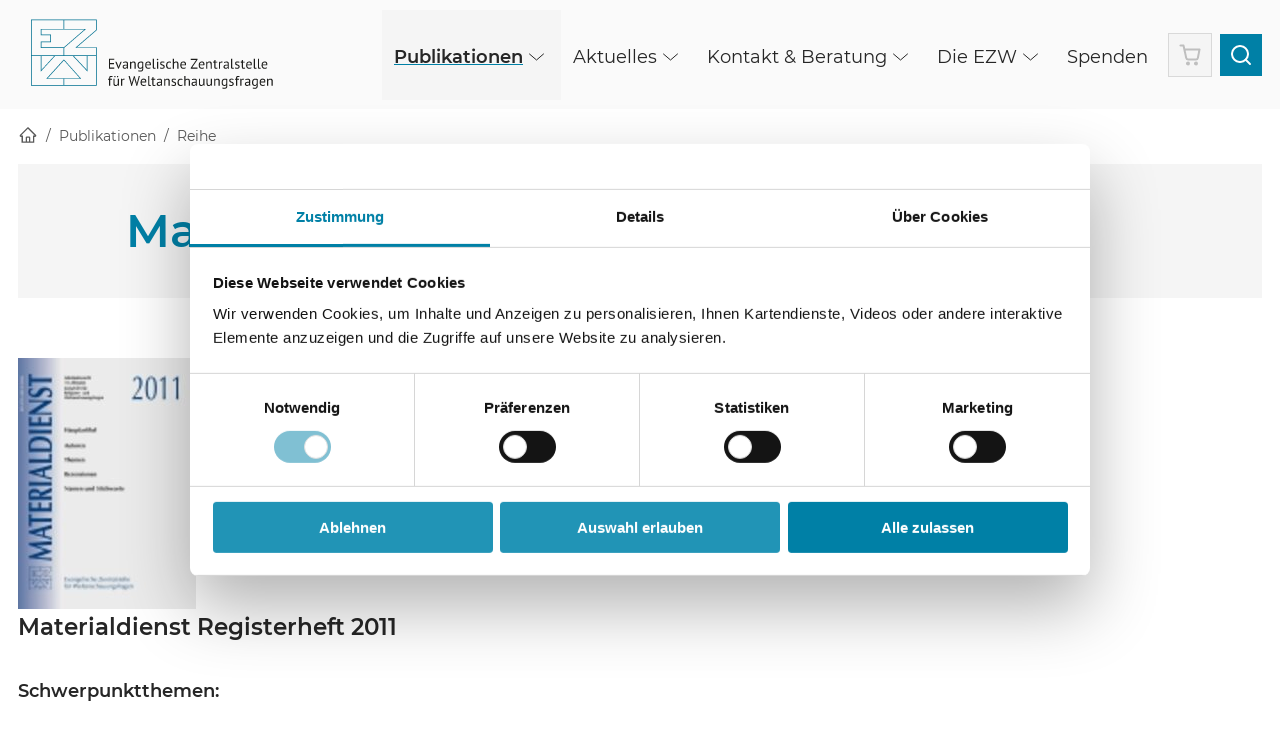

--- FILE ---
content_type: text/html; charset=utf-8
request_url: https://www.ezw-berlin.de/publikationen/reihe/materialdienst/2011/
body_size: 14891
content:
<!DOCTYPE html>
<html class="ezwberlin"  lang="de">
<head>

<meta charset="utf-8">
<!-- 
	This website is powered by TYPO3 - inspiring people to share!
	TYPO3 is a free open source Content Management Framework initially created by Kasper Skaarhoj and licensed under GNU/GPL.
	TYPO3 is copyright 1998-2026 of Kasper Skaarhoj. Extensions are copyright of their respective owners.
	Information and contribution at https://typo3.org/
-->



<title>Reihe - EZW</title>
<meta name="generator" content="TYPO3 CMS">
<meta name="robots" content="index,follow">
<meta name="viewport" content="width=device-width, initial-scale=1">
<meta name="twitter:card" content="summary">


<link rel="stylesheet" href="/typo3temp/assets/compressed/147b1259728e2a92f805140cfcab97c0-d81a9a0f5121a260478647f81d2f8fc3.css.gz?1761833272" media="all" nonce="Ed3JBUf0wpEmaTY0UJNOJRJVEBxaIWw2phiis-bxF0J5Yb1MXVR78Q">
<link rel="stylesheet" href="/typo3temp/assets/compressed/merged-dd6759308f44c00e66c643a399a7cd28-26f2b911119c3fc1315fb6427830ea54.css.gz?1761833272" media="all" nonce="Ed3JBUf0wpEmaTY0UJNOJRJVEBxaIWw2phiis-bxF0J5Yb1MXVR78Q">






<script id="Cookiebot" src="https://consent.cookiebot.eu/uc.js" data-culture="de" data-cbid="84b14eb9-8af9-4435-a7fc-598f19a66f80" data-blockingmode="auto" type="text/javascript"></script>      <!-- Copyright (c) 2000-2025 etracker GmbH. All rights reserved. No reproduction, publication or modification allowed without permission. -->
      <!-- etracker code 6.0 -->
      <script data-cookieconsent="ignore" type="text/javascript">
      // var et_pagename = "";
      // var et_areas = "";
      </script>
      <script data-cookieconsent="ignore" id="_etLoader" type="text/javascript" charset="UTF-8" data-block-cookies="true" data-secure-code="z4sabb" src="https://mensch.ekd.de/code/e.js" async></script>
      <!-- etracker code 6.0 end -->

      <script data-cookieconsent="ignore" type="text/javascript">
        var _etrackerOnReady = typeof _etrackerOnReady === 'undefined' ? [] : _etrackerOnReady;
        function etrackerSetCookieConsent(e) {
          if (Cookiebot.consent.statistics)
            _etrackerOnReady.push(function(){ _etracker.enableCookies(location.hostname) });
          else
            _etrackerOnReady.push(function(){ _etracker.disableCookies(location.hostname) });
        };
        window.addEventListener('CookiebotOnConsentReady', etrackerSetCookieConsent, false);
      </script>      <script data-cookieconsent="ignore" type="text/javascript">
            function handlePreferenceConsent(e) {
              if (Cookiebot.consent.preferences) {
                console.log('Setting preferences', Cookiebot.consent);
              } else {
                console.log('Unsetting preferences', Cookiebot.consent);
              }
            }

            window.addEventListener('CookiebotOnAccept', handlePreferenceConsent);
            window.addEventListener('CookiebotOnDecline', handlePreferenceConsent)
    </script><link rel="icon" type="image/png" sizes="96x96" href="/_assets/2d03f02684b6ee03be9f219f5fd5d9ea/Favicon/ezw/favicon-96x96.png"><link rel="icon" type="image/svg+xml" href="/_assets/2d03f02684b6ee03be9f219f5fd5d9ea/Favicon/ezw/favicon.svg"><link rel="shortcut icon" href="/_assets/2d03f02684b6ee03be9f219f5fd5d9ea/Favicon/ezw/favicon.ico"><link rel="apple-touch-icon" sizes="180x180" href="/_assets/2d03f02684b6ee03be9f219f5fd5d9ea/Favicon/ezw/apple-touch-icon.png"><meta name="apple-mobile-web-app-title" content=""><link rel="manifest" href="/_assets/2d03f02684b6ee03be9f219f5fd5d9ea/Favicon/ezw/site.webmanifest">
<link rel="canonical" href="https://www.ezw-berlin.de/publikationen/reihe/materialdienst/2011/"/>

<!-- This site is optimized with the Yoast SEO for TYPO3 plugin - https://yoast.com/typo3-extensions-seo/ -->
<script type="application/ld+json">[{"@context":"https:\/\/www.schema.org","@type":"BreadcrumbList","itemListElement":[{"@type":"ListItem","position":1,"item":{"@id":"https:\/\/www.ezw-berlin.de\/","name":"EZW Berlin"}},{"@type":"ListItem","position":2,"item":{"@id":"https:\/\/www.ezw-berlin.de\/publikationen\/","name":"Publikationen"}},{"@type":"ListItem","position":3,"item":{"@id":"https:\/\/www.ezw-berlin.de\/publikationen\/reihe\/","name":"Reihe"}}]}]</script>
</head>
<body class="ezwberlin">
<a href="#main-content" class="skip-link btn btn--primary">Skip to main content</a>

<div class="page page--sidebar">
    <header class="page__header" tabIndex="-1">
  <div>
    <div class="container">
      <div class="flex flex--middle flex--space-between flex--no-gutters flex--nowrap">
        <div class="logo">
          <a href="/">
            
                <img alt="Evangelische Zentralstelle für Weltanschauungsfragen" src="/fileadmin/user_upload/ezw-berlin/_template/EZW_Logo_Zusatz_blue.svg" width="268" height="109" />
              
          </a>
        </div>

        <div>
          <nav class="nav-desktop desktop" aria-label="Hauptnavigation">
            
                


<ul class="flex flex--no-gutters nav-desktop">
    
        
        <li class="nav-desktop__item active dropdown">
            
        <a href="/publikationen/">
    


        <span class="dropdown-arrow">
            <span>Publikationen</span>

            <svg fill="none" xmlns="http://www.w3.org/2000/svg" viewBox="0 0 24 24">
                <path d="M18.506 8.991l-6.982 6.018-7.018-5.982" stroke="currentColor" stroke-linecap="round" stroke-linejoin="round"/>
            </svg>
        </span>
    
</a>

    

        
            
    <ul class="sub">
        
            
        <li class="nav-desktop__item ">
            
        <a href="/publikationen/lexikon/">
    


        <span>Lexikon</span>
    
</a>

    


            
            </li>
        
            
        <li class="nav-desktop__item ">
            
        <a href="/publikationen/zeitschrift-fuer-religion-und-weltanschauung/">
    


        <span>Zeitschrift für Religion und Weltanschauung</span>
    
</a>

    


            
            </li>
        
            
        <li class="nav-desktop__item ">
            
        <a href="/publikationen/ezw-texte/">
    


        <span>EZW-Texte</span>
    
</a>

    


            
            </li>
        
            
        <li class="nav-desktop__item ">
            
        <a href="/publikationen/vorgaengerreihen/">
    


        <span>Vorgängerreihen</span>
    
</a>

    


            
            </li>
        
            
        <li class="nav-desktop__item ">
            
        <a href="/publikationen/kurzinformationen-/-brief-information/">
    


        <span>Kurzinformationen / brief information</span>
    
</a>

    


            
            </li>
        
            
        <li class="nav-desktop__item dropdown">
            
        <a href="/publikationen/abonnements/">
    


        <span class="dropdown-arrow">
            <span>Abonnements</span>

            <svg fill="none" xmlns="http://www.w3.org/2000/svg" viewBox="0 0 24 24">
                <path d="M18.506 8.991l-6.982 6.018-7.018-5.982" stroke="currentColor" stroke-linecap="round" stroke-linejoin="round"/>
            </svg>
        </span>
    
</a>

    


            
                
    <ul class="sub">
        
            <li>
                
        
    

<a href="/publikationen/abonnements/abonnement-ezw-texte/" target="">Abonnement EZW-Texte</a>

                    
            </li>
        
            <li>
                
        
    

<a href="/publikationen/abonnements/zrw-abonnement/" target="">Abonnement ZRW</a>

                    
            </li>
        
    </ul>

            
            </li>
        
    </ul>

        
        </li>
    
        
        <li class="nav-desktop__item dropdown">
            
        <a href="/aktuelles/">
    


        <span class="dropdown-arrow">
            <span>Aktuelles</span>

            <svg fill="none" xmlns="http://www.w3.org/2000/svg" viewBox="0 0 24 24">
                <path d="M18.506 8.991l-6.982 6.018-7.018-5.982" stroke="currentColor" stroke-linecap="round" stroke-linejoin="round"/>
            </svg>
        </span>
    
</a>

    

        
            
    <ul class="sub">
        
            
        <li class="nav-desktop__item ">
            
        <a href="/aktuelles/news/">
    


        <span>News</span>
    
</a>

    


            
            </li>
        
            
        <li class="nav-desktop__item dropdown">
            
        <a href="/aktuelles/aktuelle-schwerpunkte-in-der-weltanschauungsarbeit/">
    


        <span class="dropdown-arrow">
            <span>Themen im Blickpunkt</span>

            <svg fill="none" xmlns="http://www.w3.org/2000/svg" viewBox="0 0 24 24">
                <path d="M18.506 8.991l-6.982 6.018-7.018-5.982" stroke="currentColor" stroke-linecap="round" stroke-linejoin="round"/>
            </svg>
        </span>
    
</a>

    


            
                
    <ul class="sub">
        
            <li>
                
        
    

<a href="/aktuelles/aktuelle-schwerpunkte-in-der-weltanschauungsarbeit/religion-in-sozialen-medien/" target="">Religion in sozialen Medien</a>

                    
            </li>
        
            <li>
                
        
    

<a href="/aktuelles/aktuelle-schwerpunkte-in-der-weltanschauungsarbeit/antisemitismus/" target="">Antisemitismus</a>

                    
            </li>
        
            <li>
                
        
    

<a href="/aktuelles/aktuelle-schwerpunkte-in-der-weltanschauungsarbeit/neurechtes-christentum/" target="">Rightwing Christianity</a>

                    
            </li>
        
            <li>
                
        
    

<a href="/aktuelles/aktuelle-schwerpunkte-in-der-weltanschauungsarbeit/politischer-islam/" target="">Politischer Islam</a>

                    
            </li>
        
            <li>
                
        
    

<a href="/aktuelles/aktuelle-schwerpunkte-in-der-weltanschauungsarbeit/spiritueller-missbrauch/" target="">Spiritueller Missbrauch</a>

                    
            </li>
        
            <li>
                
        
    

<a href="/aktuelles/aktuelle-schwerpunkte-in-der-weltanschauungsarbeit/spirituelles-coaching/" target="">Spirituelles Coaching</a>

                    
            </li>
        
            <li>
                
        
    

<a href="/aktuelles/aktuelle-schwerpunkte-in-der-weltanschauungsarbeit/religionspolitik/" target="">Religionspolitik</a>

                    
            </li>
        
            <li>
                
        
    

<a href="/aktuelles/aktuelle-schwerpunkte-in-der-weltanschauungsarbeit/verschwoerungstheorien/" target="">Verschwörungstheorien</a>

                    
            </li>
        
    </ul>

            
            </li>
        
            
        <li class="nav-desktop__item ">
            
        <a href="https://newsletter.ezw-berlin.de/f/323693-342390/" target="_blank" >
    


        <span>Newsletter</span>
    
</a>

    


            
            </li>
        
    </ul>

        
        </li>
    
        
        <li class="nav-desktop__item dropdown">
            
        <a href="/kontakt-u-beratung/">
    


        <span class="dropdown-arrow">
            <span>Kontakt &amp; Beratung</span>

            <svg fill="none" xmlns="http://www.w3.org/2000/svg" viewBox="0 0 24 24">
                <path d="M18.506 8.991l-6.982 6.018-7.018-5.982" stroke="currentColor" stroke-linecap="round" stroke-linejoin="round"/>
            </svg>
        </span>
    
</a>

    

        
            
    <ul class="sub">
        
            
        <li class="nav-desktop__item ">
            
        <a href="/kontakt-u-beratung/kontakt-zur-ezw/">
    


        <span>EZW-Referenten</span>
    
</a>

    


            
            </li>
        
            
        <li class="nav-desktop__item ">
            
        <a href="/kontakt-u-beratung/kirchliche-beratungsstellen-vor-ort/">
    


        <span>Kirchliche Beratungsstellen vor Ort</span>
    
</a>

    


            
            </li>
        
            
        <li class="nav-desktop__item ">
            
        <a href="/kontakt-u-beratung/weitere-angebote/">
    


        <span>Fachwissenschaftliche Einrichtungen</span>
    
</a>

    


            
            </li>
        
            
        <li class="nav-desktop__item ">
            
        <a href="/kontakt-u-beratung/staatliche-einrichtungen-1/">
    


        <span>Staatliche Einrichtungen</span>
    
</a>

    


            
            </li>
        
    </ul>

        
        </li>
    
        
        <li class="nav-desktop__item dropdown">
            
        <a href="/die-ezw/">
    


        <span class="dropdown-arrow">
            <span>Die EZW</span>

            <svg fill="none" xmlns="http://www.w3.org/2000/svg" viewBox="0 0 24 24">
                <path d="M18.506 8.991l-6.982 6.018-7.018-5.982" stroke="currentColor" stroke-linecap="round" stroke-linejoin="round"/>
            </svg>
        </span>
    
</a>

    

        
            
    <ul class="sub">
        
            
        <li class="nav-desktop__item ">
            
        <a href="/die-ezw/aufgaben-und-ziele/">
    


        <span>Aufgaben und Ziele</span>
    
</a>

    


            
            </li>
        
            
        <li class="nav-desktop__item dropdown">
            
        <a href="/die-ezw/referate/">
    


        <span class="dropdown-arrow">
            <span>Referate</span>

            <svg fill="none" xmlns="http://www.w3.org/2000/svg" viewBox="0 0 24 24">
                <path d="M18.506 8.991l-6.982 6.018-7.018-5.982" stroke="currentColor" stroke-linecap="round" stroke-linejoin="round"/>
            </svg>
        </span>
    
</a>

    


            
                
    <ul class="sub">
        
            <li>
                
        
    

<a href="/die-ezw/referate/pd-dr-martin-fritz/" target="">I: Grundsatzfragen, Säkularismus, Evangelikalismus</a>

                    
            </li>
        
            <li>
                
        
    

<a href="/die-ezw/referate/referat-ii-islam-und-andere-nichtchristliche-religionen/" target="">II: Islam und andere nichtchristliche Religionen</a>

                    
            </li>
        
            <li>
                
        
    

<a href="/die-ezw/referate/iiia-psychologische-aspekte-neuer-religiositaet/" target="">IIIa: Psychologische Aspekte neuer Religiosität</a>

                    
            </li>
        
            <li>
                
        
    

<a href="/die-ezw/katharina-portmann/" target="">IIIb: Christliche Sondergemeinschaften und Lebenshilfemarkt</a>

                    
            </li>
        
            <li>
                
        
    

<a href="/die-ezw/referate/iv-esoterik-und-verschwoerungserzaehlungen/" target="">IV: Esoterik und Verschwörungserzählungen</a>

                    
            </li>
        
    </ul>

            
            </li>
        
            
        <li class="nav-desktop__item ">
            
        <a href="/die-ezw/redicon/">
    


        <span>Drittmittelforschung (REDiCON)</span>
    
</a>

    


            
            </li>
        
            
        <li class="nav-desktop__item ">
            
        <a href="/die-ezw/teamassistenz/">
    


        <span>Teamassistenz</span>
    
</a>

    


            
            </li>
        
            
        <li class="nav-desktop__item ">
            
        <a href="/die-ezw/bibliothek/">
    


        <span>Bibliothek</span>
    
</a>

    


            
            </li>
        
            
        <li class="nav-desktop__item ">
            
        <a href="/die-ezw/wissenschaftlicher-beirat/">
    


        <span>Wissenschaftlicher Beirat</span>
    
</a>

    


            
            </li>
        
    </ul>

        
        </li>
    
        
        <li class="nav-desktop__item ">
            
        <a href="/spenden/">
    


        <span>Spenden</span>
    
</a>

    

        
        </li>
    
    

    
        
        <li class="li--cart">
    <a class="btn btn--border" href="/publikationen/warenkorb/">
        <svg xmlns="http://www.w3.org/2000/svg" width="24" height="24" viewBox="0 0 24 24" fill="none" stroke="#bfbfbf" stroke-width="2" stroke-linecap="round" stroke-linejoin="round">
            <circle cx="10" cy="20.5" r="1"/>
            <circle cx="18" cy="20.5" r="1"/>
            <path d="M2.5 2.5h3l2.7 12.4a2 2 0 0 0 2 1.6h7.7a2 2 0 0 0 2-1.6l1.6-8.4H7.1"/>
        </svg>
        <span class="visually-hidden">
            Warenkorb
        </span>
        <span class="li--cart__counter"></span>
    </a>
</li>

    

    
        <li class="li--search">
            <button type="button" class="btn btn--search btn--primary" aria-label="Suche öffnen">
                <svg xmlns="http://www.w3.org/2000/svg" width="24" height="24" aria-hidden="true" focusable="false" viewBox="0 0 24 24" fill="none" stroke="currentColor" stroke-width="2" stroke-linecap="round" stroke-linejoin="round">
                    <circle cx="11" cy="11" r="8"></circle>
                    <line x1="21" y1="21" x2="16.65" y2="16.65"></line>
                </svg>
            </button>

            <div class="search-box">
                
<div class="tx_solr container">
	<div class="row">
		<div class="col-md-12">
			
	
	<div class="tx-solr-search-form">
		<form method="get" id="tx-solr-search-form-pi-results" action="/suche/" data-suggest="/suche?type=7384" data-suggest-header="Top Results" accept-charset="utf-8">
			

			

			<div class="flex flex--no-gutters flex--nowrap">
				<label>
					<span class="visually-hidden">
						Suchen
					</span>
					<input id="tx_solr[q]" type="text" class="" name="tx_solr[q]" value="" />
				</label>

				<button class="btn btn--primary" type="submit">
					<svg xmlns="http://www.w3.org/2000/svg" width="24" height="24" aria-hidden="true" focusable="false" viewBox="0 0 24 24" fill="none" stroke="currentColor" stroke-width="2" stroke-linecap="round" stroke-linejoin="round">
						<circle cx="11" cy="11" r="8"></circle>
						<line x1="21" y1="21" x2="16.65" y2="16.65"></line>
					</svg>

					<span>
						Suchen
					</span>
				</button>
			</div>
		</form>
	</div>



		</div>
	</div>
</div>
            </div>
        </li>
    
</ul>





              
          </nav>

          
              <nav class="nav--mobile" aria-label="Hauptnavigation">
                
                <button type="button" class="btn nav--mobile__open" aria-controls="link-list" aria-expanded="false" aria-pressed="false">
                  <span aria-hidden="true">Menü</span>
                  <span class="nav--mobile__label nav--mobile__label--open sr-only">Menü öffnen</span>
                  <span class="nav--mobile__label nav--mobile__label--close sr-only">Menü schließen</span>

                  <svg class="open" xmlns="http://www.w3.org/2000/svg" width="24" height="24" viewBox="0 0 24 24" aria-hidden="true" focusable="false" fill="none" stroke="currentColor" stroke-width="1.5" stroke-linecap="round" stroke-linejoin="round">
                    <line x1="3" y1="12" x2="21" y2="12"></line>
                    <line x1="3" y1="6" x2="21" y2="6"></line>
                    <line x1="3" y1="18" x2="21" y2="18"></line>
                  </svg>

                  <svg class="close" xmlns="http://www.w3.org/2000/svg" width="24" height="24" viewBox="0 0 24 24" aria-hidden="true" focusable="false" fill="none" stroke="currentColor" stroke-width="2" stroke-linecap="round" stroke-linejoin="round">
                    <line x1="18" y1="6" x2="6" y2="18"></line>
                    <line x1="6" y1="6" x2="18" y2="18"></line>
                  </svg>
                </button>

                <div class="nav--mobile__content" aria-hidden="true">
                  
    <div class="search-box">
        
<div class="tx_solr container">
	<div class="row">
		<div class="col-md-12">
			
	
	<div class="tx-solr-search-form">
		<form method="get" id="tx-solr-search-form-pi-results" action="/suche/" data-suggest="/suche?type=7384" data-suggest-header="Top Results" accept-charset="utf-8">
			

			

			<div class="flex flex--no-gutters flex--nowrap">
				<label>
					<span class="visually-hidden">
						Suchen
					</span>
					<input id="tx_solr[q]" type="text" class="" name="tx_solr[q]" value="" />
				</label>

				<button class="btn btn--primary" type="submit">
					<svg xmlns="http://www.w3.org/2000/svg" width="24" height="24" aria-hidden="true" focusable="false" viewBox="0 0 24 24" fill="none" stroke="currentColor" stroke-width="2" stroke-linecap="round" stroke-linejoin="round">
						<circle cx="11" cy="11" r="8"></circle>
						<line x1="21" y1="21" x2="16.65" y2="16.65"></line>
					</svg>

					<span>
						Suchen
					</span>
				</button>
			</div>
		</form>
	</div>



		</div>
	</div>
</div>
    </div>


<ul class="top">
    
        
        <li class="active dropdown">
            <span class="flex flex--space-between flex--no-gutters flex--middle">
                
        <a href="/publikationen/">
    


        
            <span>Publikationen</span>
        </a>

        <button type="button" class="btn nav--mobile__sub" aria-label="Untermenü öffnen">
            <svg width="18" height="19" viewBox="0 0 18 19" fill="none" aria-hidden="true" focusable="false" xmlns="http://www.w3.org/2000/svg">
                <path d="M14.7727 5.84814H3.22735C2.88106 5.84814 2.6877 6.21377 2.90216 6.46338L8.67481 13.1571C8.84005 13.3487 9.15821 13.3487 9.3252 13.1571L15.0979 6.46338C15.3123 6.21377 15.119 5.84814 14.7727 5.84814Z" fill="currentColor"/>
            </svg>
        </button>
    

            </span>
    

        </span>

        
            
    <ul class="sub" aria-hidden="true">
        
            <li>
                
        <li class="">
            <span class="flex flex--space-between flex--no-gutters flex--middle">
                
        <a href="/publikationen/lexikon/">
    


        <span>Lexikon</span>
    </a>
    

            </span>
    

                
            </li>
        
            <li>
                
        <li class="">
            <span class="flex flex--space-between flex--no-gutters flex--middle">
                
        <a href="/publikationen/zeitschrift-fuer-religion-und-weltanschauung/">
    


        <span>Zeitschrift für Religion und Weltanschauung</span>
    </a>
    

            </span>
    

                
            </li>
        
            <li>
                
        <li class="">
            <span class="flex flex--space-between flex--no-gutters flex--middle">
                
        <a href="/publikationen/ezw-texte/">
    


        <span>EZW-Texte</span>
    </a>
    

            </span>
    

                
            </li>
        
            <li>
                
        <li class="">
            <span class="flex flex--space-between flex--no-gutters flex--middle">
                
        <a href="/publikationen/vorgaengerreihen/">
    


        <span>Vorgängerreihen</span>
    </a>
    

            </span>
    

                
            </li>
        
            <li>
                
        <li class="">
            <span class="flex flex--space-between flex--no-gutters flex--middle">
                
        <a href="/publikationen/kurzinformationen-/-brief-information/">
    


        <span>Kurzinformationen / brief information</span>
    </a>
    

            </span>
    

                
            </li>
        
            <li>
                
        <li class="dropdown">
            <span class="flex flex--space-between flex--no-gutters flex--middle">
                
        <a href="/publikationen/abonnements/">
    


        
            <span>Abonnements</span>
        </a>

        <button type="button" class="btn nav--mobile__sub" aria-label="Untermenü öffnen">
            <svg width="18" height="19" viewBox="0 0 18 19" fill="none" aria-hidden="true" focusable="false" xmlns="http://www.w3.org/2000/svg">
                <path d="M14.7727 5.84814H3.22735C2.88106 5.84814 2.6877 6.21377 2.90216 6.46338L8.67481 13.1571C8.84005 13.3487 9.15821 13.3487 9.3252 13.1571L15.0979 6.46338C15.3123 6.21377 15.119 5.84814 14.7727 5.84814Z" fill="currentColor"/>
            </svg>
        </button>
    

            </span>
    

                
                    
    <ul class="sub" aria-hidden="true">
        
            <li class="">
                
        
    

<a href="/publikationen/abonnements/abonnement-ezw-texte/" target=""><span>Abonnement EZW-Texte</span></a>

                
            </li>
        
            <li class="">
                
        
    

<a href="/publikationen/abonnements/zrw-abonnement/" target=""><span>Abonnement ZRW</span></a>

                
            </li>
        
    </ul>

                
            </li>
        
    </ul>


        
        </li>
    
        
        <li class="dropdown">
            <span class="flex flex--space-between flex--no-gutters flex--middle">
                
        <a href="/aktuelles/">
    


        
            <span>Aktuelles</span>
        </a>

        <button type="button" class="btn nav--mobile__sub" aria-label="Untermenü öffnen">
            <svg width="18" height="19" viewBox="0 0 18 19" fill="none" aria-hidden="true" focusable="false" xmlns="http://www.w3.org/2000/svg">
                <path d="M14.7727 5.84814H3.22735C2.88106 5.84814 2.6877 6.21377 2.90216 6.46338L8.67481 13.1571C8.84005 13.3487 9.15821 13.3487 9.3252 13.1571L15.0979 6.46338C15.3123 6.21377 15.119 5.84814 14.7727 5.84814Z" fill="currentColor"/>
            </svg>
        </button>
    

            </span>
    

        </span>

        
            
    <ul class="sub" aria-hidden="true">
        
            <li>
                
        <li class="">
            <span class="flex flex--space-between flex--no-gutters flex--middle">
                
        <a href="/aktuelles/news/">
    


        <span>News</span>
    </a>
    

            </span>
    

                
            </li>
        
            <li>
                
        <li class="dropdown">
            <span class="flex flex--space-between flex--no-gutters flex--middle">
                
        <a href="/aktuelles/aktuelle-schwerpunkte-in-der-weltanschauungsarbeit/">
    


        
            <span>Themen im Blickpunkt</span>
        </a>

        <button type="button" class="btn nav--mobile__sub" aria-label="Untermenü öffnen">
            <svg width="18" height="19" viewBox="0 0 18 19" fill="none" aria-hidden="true" focusable="false" xmlns="http://www.w3.org/2000/svg">
                <path d="M14.7727 5.84814H3.22735C2.88106 5.84814 2.6877 6.21377 2.90216 6.46338L8.67481 13.1571C8.84005 13.3487 9.15821 13.3487 9.3252 13.1571L15.0979 6.46338C15.3123 6.21377 15.119 5.84814 14.7727 5.84814Z" fill="currentColor"/>
            </svg>
        </button>
    

            </span>
    

                
                    
    <ul class="sub" aria-hidden="true">
        
            <li class="">
                
        
    

<a href="/aktuelles/aktuelle-schwerpunkte-in-der-weltanschauungsarbeit/religion-in-sozialen-medien/" target=""><span>Religion in sozialen Medien</span></a>

                
            </li>
        
            <li class="">
                
        
    

<a href="/aktuelles/aktuelle-schwerpunkte-in-der-weltanschauungsarbeit/antisemitismus/" target=""><span>Antisemitismus</span></a>

                
            </li>
        
            <li class="">
                
        
    

<a href="/aktuelles/aktuelle-schwerpunkte-in-der-weltanschauungsarbeit/neurechtes-christentum/" target=""><span>Rightwing Christianity</span></a>

                
            </li>
        
            <li class="">
                
        
    

<a href="/aktuelles/aktuelle-schwerpunkte-in-der-weltanschauungsarbeit/politischer-islam/" target=""><span>Politischer Islam</span></a>

                
            </li>
        
            <li class="">
                
        
    

<a href="/aktuelles/aktuelle-schwerpunkte-in-der-weltanschauungsarbeit/spiritueller-missbrauch/" target=""><span>Spiritueller Missbrauch</span></a>

                
            </li>
        
            <li class="">
                
        
    

<a href="/aktuelles/aktuelle-schwerpunkte-in-der-weltanschauungsarbeit/spirituelles-coaching/" target=""><span>Spirituelles Coaching</span></a>

                
            </li>
        
            <li class="">
                
        
    

<a href="/aktuelles/aktuelle-schwerpunkte-in-der-weltanschauungsarbeit/religionspolitik/" target=""><span>Religionspolitik</span></a>

                
            </li>
        
            <li class="">
                
        
    

<a href="/aktuelles/aktuelle-schwerpunkte-in-der-weltanschauungsarbeit/verschwoerungstheorien/" target=""><span>Verschwörungstheorien</span></a>

                
            </li>
        
    </ul>

                
            </li>
        
            <li>
                
        <li class="">
            <span class="flex flex--space-between flex--no-gutters flex--middle">
                
        <a href="https://newsletter.ezw-berlin.de/f/323693-342390/" target="_blank" >
    


        <span>Newsletter</span>
    </a>
    

            </span>
    

                
            </li>
        
    </ul>


        
        </li>
    
        
        <li class="dropdown">
            <span class="flex flex--space-between flex--no-gutters flex--middle">
                
        <a href="/kontakt-u-beratung/">
    


        
            <span>Kontakt &amp; Beratung</span>
        </a>

        <button type="button" class="btn nav--mobile__sub" aria-label="Untermenü öffnen">
            <svg width="18" height="19" viewBox="0 0 18 19" fill="none" aria-hidden="true" focusable="false" xmlns="http://www.w3.org/2000/svg">
                <path d="M14.7727 5.84814H3.22735C2.88106 5.84814 2.6877 6.21377 2.90216 6.46338L8.67481 13.1571C8.84005 13.3487 9.15821 13.3487 9.3252 13.1571L15.0979 6.46338C15.3123 6.21377 15.119 5.84814 14.7727 5.84814Z" fill="currentColor"/>
            </svg>
        </button>
    

            </span>
    

        </span>

        
            
    <ul class="sub" aria-hidden="true">
        
            <li>
                
        <li class="">
            <span class="flex flex--space-between flex--no-gutters flex--middle">
                
        <a href="/kontakt-u-beratung/kontakt-zur-ezw/">
    


        <span>EZW-Referenten</span>
    </a>
    

            </span>
    

                
            </li>
        
            <li>
                
        <li class="">
            <span class="flex flex--space-between flex--no-gutters flex--middle">
                
        <a href="/kontakt-u-beratung/kirchliche-beratungsstellen-vor-ort/">
    


        <span>Kirchliche Beratungsstellen vor Ort</span>
    </a>
    

            </span>
    

                
            </li>
        
            <li>
                
        <li class="">
            <span class="flex flex--space-between flex--no-gutters flex--middle">
                
        <a href="/kontakt-u-beratung/weitere-angebote/">
    


        <span>Fachwissenschaftliche Einrichtungen</span>
    </a>
    

            </span>
    

                
            </li>
        
            <li>
                
        <li class="">
            <span class="flex flex--space-between flex--no-gutters flex--middle">
                
        <a href="/kontakt-u-beratung/staatliche-einrichtungen-1/">
    


        <span>Staatliche Einrichtungen</span>
    </a>
    

            </span>
    

                
            </li>
        
    </ul>


        
        </li>
    
        
        <li class="dropdown">
            <span class="flex flex--space-between flex--no-gutters flex--middle">
                
        <a href="/die-ezw/">
    


        
            <span>Die EZW</span>
        </a>

        <button type="button" class="btn nav--mobile__sub" aria-label="Untermenü öffnen">
            <svg width="18" height="19" viewBox="0 0 18 19" fill="none" aria-hidden="true" focusable="false" xmlns="http://www.w3.org/2000/svg">
                <path d="M14.7727 5.84814H3.22735C2.88106 5.84814 2.6877 6.21377 2.90216 6.46338L8.67481 13.1571C8.84005 13.3487 9.15821 13.3487 9.3252 13.1571L15.0979 6.46338C15.3123 6.21377 15.119 5.84814 14.7727 5.84814Z" fill="currentColor"/>
            </svg>
        </button>
    

            </span>
    

        </span>

        
            
    <ul class="sub" aria-hidden="true">
        
            <li>
                
        <li class="">
            <span class="flex flex--space-between flex--no-gutters flex--middle">
                
        <a href="/die-ezw/aufgaben-und-ziele/">
    


        <span>Aufgaben und Ziele</span>
    </a>
    

            </span>
    

                
            </li>
        
            <li>
                
        <li class="dropdown">
            <span class="flex flex--space-between flex--no-gutters flex--middle">
                
        <a href="/die-ezw/referate/">
    


        
            <span>Referate</span>
        </a>

        <button type="button" class="btn nav--mobile__sub" aria-label="Untermenü öffnen">
            <svg width="18" height="19" viewBox="0 0 18 19" fill="none" aria-hidden="true" focusable="false" xmlns="http://www.w3.org/2000/svg">
                <path d="M14.7727 5.84814H3.22735C2.88106 5.84814 2.6877 6.21377 2.90216 6.46338L8.67481 13.1571C8.84005 13.3487 9.15821 13.3487 9.3252 13.1571L15.0979 6.46338C15.3123 6.21377 15.119 5.84814 14.7727 5.84814Z" fill="currentColor"/>
            </svg>
        </button>
    

            </span>
    

                
                    
    <ul class="sub" aria-hidden="true">
        
            <li class="">
                
        
    

<a href="/die-ezw/referate/pd-dr-martin-fritz/" target=""><span>I: Grundsatzfragen, Säkularismus, Evangelikalismus</span></a>

                
            </li>
        
            <li class="">
                
        
    

<a href="/die-ezw/referate/referat-ii-islam-und-andere-nichtchristliche-religionen/" target=""><span>II: Islam und andere nichtchristliche Religionen</span></a>

                
            </li>
        
            <li class="">
                
        
    

<a href="/die-ezw/referate/iiia-psychologische-aspekte-neuer-religiositaet/" target=""><span>IIIa: Psychologische Aspekte neuer Religiosität</span></a>

                
            </li>
        
            <li class="">
                
        
    

<a href="/die-ezw/katharina-portmann/" target=""><span>IIIb: Christliche Sondergemeinschaften und Lebenshilfemarkt</span></a>

                
            </li>
        
            <li class="">
                
        
    

<a href="/die-ezw/referate/iv-esoterik-und-verschwoerungserzaehlungen/" target=""><span>IV: Esoterik und Verschwörungserzählungen</span></a>

                
            </li>
        
    </ul>

                
            </li>
        
            <li>
                
        <li class="">
            <span class="flex flex--space-between flex--no-gutters flex--middle">
                
        <a href="/die-ezw/redicon/">
    


        <span>Drittmittelforschung (REDiCON)</span>
    </a>
    

            </span>
    

                
            </li>
        
            <li>
                
        <li class="">
            <span class="flex flex--space-between flex--no-gutters flex--middle">
                
        <a href="/die-ezw/teamassistenz/">
    


        <span>Teamassistenz</span>
    </a>
    

            </span>
    

                
            </li>
        
            <li>
                
        <li class="">
            <span class="flex flex--space-between flex--no-gutters flex--middle">
                
        <a href="/die-ezw/bibliothek/">
    


        <span>Bibliothek</span>
    </a>
    

            </span>
    

                
            </li>
        
            <li>
                
        <li class="">
            <span class="flex flex--space-between flex--no-gutters flex--middle">
                
        <a href="/die-ezw/wissenschaftlicher-beirat/">
    


        <span>Wissenschaftlicher Beirat</span>
    </a>
    

            </span>
    

                
            </li>
        
    </ul>


        
        </li>
    
        
        <li class="">
            <span class="flex flex--space-between flex--no-gutters flex--middle">
                
        <a href="/spenden/">
    


        <span>Spenden</span>
    </a>
    

            </span>
    

        </span>

        
        </li>
    
    
        
        <li class="li--cart">
    <a class="btn btn--border" href="/publikationen/warenkorb/">
        <svg xmlns="http://www.w3.org/2000/svg" width="24" height="24" viewBox="0 0 24 24" fill="none" stroke="#bfbfbf" stroke-width="2" stroke-linecap="round" stroke-linejoin="round">
            <circle cx="10" cy="20.5" r="1"/>
            <circle cx="18" cy="20.5" r="1"/>
            <path d="M2.5 2.5h3l2.7 12.4a2 2 0 0 0 2 1.6h7.7a2 2 0 0 0 2-1.6l1.6-8.4H7.1"/>
        </svg>
        <span class="">
            Warenkorb
        </span>
        <span class="li--cart__counter"></span>
    </a>
</li>

    
</ul>





                </div>
              </nav>
            
        </div>
      </div>
    </div>
  </div>
</header>


    <nav class="breadcrumb" aria-label="Breadcrumb">
  <div class="container">
    <ol>
      
        
            <li>
              <a href="/" class="home">
                <svg width="17" height="18" viewBox="0 0 17 18" fill="none" xmlns="http://www.w3.org/2000/svg">
                  <path d="M15.6672 8.88448L9.27126 2.49183L8.84255 2.06312C8.74486 1.96608 8.61276 1.91162 8.47508 1.91162C8.33739 1.91162 8.20529 1.96608 8.10761 2.06312L1.28294 8.88448C1.18285 8.98418 1.10374 9.10292 1.05029 9.2337C0.996847 9.36447 0.970139 9.50463 0.971748 9.6459C0.978369 10.2286 1.46336 10.6937 2.04602 10.6937H2.74951V16.0849H14.2006V10.6937H14.919C15.2021 10.6937 15.4686 10.5828 15.6689 10.3825C15.7675 10.2842 15.8456 10.1673 15.8988 10.0386C15.9519 9.90988 15.979 9.7719 15.9784 9.63266C15.9784 9.35126 15.8675 9.08476 15.6672 8.88448V8.88448ZM9.40203 14.8931H7.54813V11.5164H9.40203V14.8931ZM13.0089 9.50189V14.8931H10.4614V11.1191C10.4614 10.7533 10.1651 10.457 9.79929 10.457H7.15086C6.78505 10.457 6.48875 10.7533 6.48875 11.1191V14.8931H3.9413V9.50189H2.35224L8.47673 3.38237L8.8591 3.76473L14.5996 9.50189H13.0089Z" fill="#595959"/>
                </svg>
                <span class="visually-hidden">Startseite</span>
              </a>
            </li>
          
      
        
            
    <li class=" active">
      
    <a href="/publikationen/">
  
Publikationen</a>

  

          
      
        
            
    <li class=" current">
      
    <a aria-current="page" href="/publikationen/reihe/">
  
Reihe</a>

  

          
      
    </ol>
  </div>
</nav>

  


    <main id="main-content" tabindex="-1" class="page__content">
        <!--TYPO3SEARCH_begin-->
        
    <div class="container">
        
<div id="c4136" class="container frame frame-default frame-type-list frame-layout-0"><div class="tx-ekd-publications"><div class="insignio-header-gray-box"><div class="insignio-header-gray-box__inner"><h1 class="text--primary">Materialdienst 2011</h1></div></div></div></div>


    </div>

    <div class="container">
        <div class="flex flex--right">
            <div class="flex__lg-3 order-2">
                <button type="button" class="btn btn--primary mobile-toc-trigger" aria-label="Open table of contents"
                        aria-hidden="true">
                    <svg width="24" height="24" viewBox="0 0 22 22" fill="none" xmlns="http://www.w3.org/2000/svg">
                        <rect x="0.63031" y="0.162598" width="20.7394" height="2.30438" rx="1.15219" fill="white"/>
                        <rect x="0.63031" y="11.2765" width="9.49796" height="2.30438" rx="1.15219" fill="white"/>
                        <rect x="10.8191" y="11.2765" width="7.23017" height="2.30438" rx="1.15219" fill="white"/>
                        <rect x="0.63031" y="4.15076" width="17.6062" height="2.30438" rx="1.15219" fill="white"/>
                        <rect x="0.63031" y="15.2647" width="20.3775" height="2.30438" rx="1.15219" fill="white"/>
                        <rect x="0.63031" y="19.5331" width="19.0754" height="2.30438" rx="1.15219" fill="white"/>
                    </svg>
                </button>

                <aside class="sidebar-container margin-top-l">
                    
                        
<div id="c" class="container frame frame- frame-type- frame-layout-"></div>


                    
                    
<div id="c4139" class="container frame frame-default frame-type-list frame-layout-0"><div class="tx-ekd-publications"><nav class="tx-ekd-publications-navigation-materialdienst table-of-publications" aria-label="Liste der Veröffentlichungen"><ul><li><button type="button" class="btn"><span>2020 - 2024</span><svg fill="none" xmlns="http://www.w3.org/2000/svg" viewBox="0 0 24 24" width="24" height="24" aria-hidden="true" focusable="false"><path d="M18.506 8.991l-6.982 6.018-7.018-5.982" stroke="currentColor" stroke-linecap="round" stroke-linejoin="round"></path></svg></button><ul class="table-of-publications__sub"><li><a href="/publikationen/reihe/materialdienst/2024/">2024</a></li><li><a href="/publikationen/reihe/materialdienst/2023/">2023</a></li><li><a href="/publikationen/reihe/materialdienst/2022/">2022</a></li><li><a href="/publikationen/reihe/materialdienst/2021/">2021</a></li><li><a href="/publikationen/reihe/materialdienst/2020/">2020</a></li></ul></li><li class="active"><button type="button" class="btn"><span>2010 - 2019</span><svg fill="none" xmlns="http://www.w3.org/2000/svg" viewBox="0 0 24 24" width="24" height="24" aria-hidden="true" focusable="false"><path d="M18.506 8.991l-6.982 6.018-7.018-5.982" stroke="currentColor" stroke-linecap="round" stroke-linejoin="round"></path></svg></button><ul class="table-of-publications__sub"><li><a href="/publikationen/reihe/materialdienst/2019/">2019</a></li><li><a href="/publikationen/reihe/materialdienst/2018/">2018</a></li><li><a href="/publikationen/reihe/materialdienst/2017/">2017</a></li><li><a href="/publikationen/reihe/materialdienst/2016/">2016</a></li><li><a href="/publikationen/reihe/materialdienst/2015/">2015</a></li><li><a href="/publikationen/reihe/materialdienst/2014/">2014</a></li><li><a href="/publikationen/reihe/materialdienst/2013/">2013</a></li><li><a href="/publikationen/reihe/materialdienst/2012/">2012</a></li><li class="active"><a href="/publikationen/reihe/materialdienst/2011/">2011</a></li><li><a href="/publikationen/reihe/materialdienst/2010/">2010</a></li></ul></li><li><button type="button" class="btn"><span>2000 - 2009</span><svg fill="none" xmlns="http://www.w3.org/2000/svg" viewBox="0 0 24 24" width="24" height="24" aria-hidden="true" focusable="false"><path d="M18.506 8.991l-6.982 6.018-7.018-5.982" stroke="currentColor" stroke-linecap="round" stroke-linejoin="round"></path></svg></button><ul class="table-of-publications__sub"><li><a href="/publikationen/reihe/materialdienst/2009/">2009</a></li><li><a href="/publikationen/reihe/materialdienst/2008/">2008</a></li><li><a href="/publikationen/reihe/materialdienst/2007/">2007</a></li><li><a href="/publikationen/reihe/materialdienst/2006/">2006</a></li><li><a href="/publikationen/reihe/materialdienst/2005/">2005</a></li><li><a href="/publikationen/reihe/materialdienst/2004/">2004</a></li><li><a href="/publikationen/reihe/materialdienst/2003/">2003</a></li><li><a href="/publikationen/reihe/materialdienst/2002/">2002</a></li><li><a href="/publikationen/reihe/materialdienst/2001/">2001</a></li><li><a href="/publikationen/reihe/materialdienst/2000/">2000</a></li></ul></li><li><button type="button" class="btn"><span>1990 - 1999</span><svg fill="none" xmlns="http://www.w3.org/2000/svg" viewBox="0 0 24 24" width="24" height="24" aria-hidden="true" focusable="false"><path d="M18.506 8.991l-6.982 6.018-7.018-5.982" stroke="currentColor" stroke-linecap="round" stroke-linejoin="round"></path></svg></button><ul class="table-of-publications__sub"><li><a href="/publikationen/reihe/materialdienst/1999/">1999</a></li><li><a href="/publikationen/reihe/materialdienst/1998/">1998</a></li><li><a href="/publikationen/reihe/materialdienst/1997/">1997</a></li><li><a href="/publikationen/reihe/materialdienst/1996/">1996</a></li><li><a href="/publikationen/reihe/materialdienst/1995/">1995</a></li><li><a href="/publikationen/reihe/materialdienst/1994/">1994</a></li><li><a href="/publikationen/reihe/materialdienst/1993/">1993</a></li><li><a href="/publikationen/reihe/materialdienst/1992/">1992</a></li><li><a href="/publikationen/reihe/materialdienst/1991/">1991</a></li><li><a href="/publikationen/reihe/materialdienst/1990/">1990</a></li></ul></li><li><button type="button" class="btn"><span>1980 - 1989</span><svg fill="none" xmlns="http://www.w3.org/2000/svg" viewBox="0 0 24 24" width="24" height="24" aria-hidden="true" focusable="false"><path d="M18.506 8.991l-6.982 6.018-7.018-5.982" stroke="currentColor" stroke-linecap="round" stroke-linejoin="round"></path></svg></button><ul class="table-of-publications__sub"><li><a href="/publikationen/reihe/materialdienst/1989/">1989</a></li><li><a href="/publikationen/reihe/materialdienst/1988/">1988</a></li><li><a href="/publikationen/reihe/materialdienst/1987/">1987</a></li><li><a href="/publikationen/reihe/materialdienst/1986/">1986</a></li><li><a href="/publikationen/reihe/materialdienst/1985/">1985</a></li><li><a href="/publikationen/reihe/materialdienst/1984/">1984</a></li><li><a href="/publikationen/reihe/materialdienst/1983/">1983</a></li><li><a href="/publikationen/reihe/materialdienst/1982/">1982</a></li><li><a href="/publikationen/reihe/materialdienst/1981/">1981</a></li><li><a href="/publikationen/reihe/materialdienst/1980/">1980</a></li></ul></li><li><button type="button" class="btn"><span>1970 - 1979</span><svg fill="none" xmlns="http://www.w3.org/2000/svg" viewBox="0 0 24 24" width="24" height="24" aria-hidden="true" focusable="false"><path d="M18.506 8.991l-6.982 6.018-7.018-5.982" stroke="currentColor" stroke-linecap="round" stroke-linejoin="round"></path></svg></button><ul class="table-of-publications__sub"><li><a href="/publikationen/reihe/materialdienst/1979/">1979</a></li><li><a href="/publikationen/reihe/materialdienst/1978/">1978</a></li><li><a href="/publikationen/reihe/materialdienst/1977/">1977</a></li><li><a href="/publikationen/reihe/materialdienst/1976/">1976</a></li><li><a href="/publikationen/reihe/materialdienst/1975/">1975</a></li><li><a href="/publikationen/reihe/materialdienst/1974/">1974</a></li><li><a href="/publikationen/reihe/materialdienst/1973/">1973</a></li><li><a href="/publikationen/reihe/materialdienst/1972/">1972</a></li><li><a href="/publikationen/reihe/materialdienst/1971/">1971</a></li><li><a href="/publikationen/reihe/materialdienst/1970/">1970</a></li></ul></li></ul></nav></div></div>


                </aside>
            </div>

            <div class="flex__lg-8 order-1">
                







<div class=" margin-top-l"><div id="c4137" class="container"><div id="c4137-0" class="flex"><div id="c4137-0-1" class="flex__12 flex__sm-12 flex__md-12 flex__lg-12 flex__xl-12"><div id="c4138" class="container frame frame-default frame-type-list frame-layout-0"><div class="tx-ekd-publications"><div class="tx-ekd-publications-materialdienst"><div class="flex tx-ekd-publications-materialdienst-publication publication"><div class="flex__md-6 flex__lg-3"><img src="/fileadmin/_processed_/c/1/csm_Titelblatt_Materialdienst_Register_2011_bb3196afbb.jpg" width="178" height="251" alt="" /></div><div class="flex__md-6 flex__lg-9"><div class="insignio-text"><h2 class="h4">Materialdienst Registerheft 2011</h2><p><b>Schwerpunktthemen:</b></p><p>Das Registerheft des 74. Jahrgangs des Materialdienstes bietet Ihnen eine Inhaltsübersicht gegliedert in die Rubriken:</p><p class="bodytext">A. Hauptartikel, Berichte, Dokumentationen </p><p class="bodytext">B. Autoren </p><p class="bodytext">C. Übersicht nach Themen </p><p class="bodytext">D. Rezensionen</p><p class="bodytext">E. Stichwort </p><p class="bodytext">F. Personen- und Sachverzeichnis</p><p class="bodytext">Ferner finden Sie dort eine Übersicht neuer Veröffentlichungen der EZW-Referenten sowie der im Jahre 2011 durchgeführten Tagungen und publizierten EZW-Texte.</p></div><div class="margin-top-m publication__links"><a class="btn btn--border" href="/publikationen/publikation/materialdienst-registerheft-2011/"><svg width="17" height="17" viewBox="0 0 17 17" fill="none" xmlns="http://www.w3.org/2000/svg" aria-hidden="true" focusable="false"><path d="M15.0312 12.02H5.90625C5.8375 12.02 5.78125 12.0763 5.78125 12.145V13.02C5.78125 13.0888 5.8375 13.145 5.90625 13.145H15.0312C15.1 13.145 15.1562 13.0888 15.1562 13.02V12.145C15.1562 12.0763 15.1 12.02 15.0312 12.02ZM15.0312 3.14502H5.90625C5.8375 3.14502 5.78125 3.20127 5.78125 3.27002V4.14502C5.78125 4.21377 5.8375 4.27002 5.90625 4.27002H15.0312C15.1 4.27002 15.1562 4.21377 15.1562 4.14502V3.27002C15.1562 3.20127 15.1 3.14502 15.0312 3.14502ZM15.0312 7.58252H5.90625C5.8375 7.58252 5.78125 7.63877 5.78125 7.70752V8.58252C5.78125 8.65127 5.8375 8.70752 5.90625 8.70752H15.0312C15.1 8.70752 15.1562 8.65127 15.1562 8.58252V7.70752C15.1562 7.63877 15.1 7.58252 15.0312 7.58252ZM4.03125 11.27H2.21875C2.18437 11.27 2.15625 11.2981 2.15625 11.3325V11.8638C2.15625 11.8981 2.18437 11.9263 2.21875 11.9263H3.35V12.2466H2.79219C2.75781 12.2466 2.72969 12.2747 2.72969 12.3091V12.8403C2.72969 12.8747 2.75781 12.9028 2.79219 12.9028H3.35V13.2388H2.21875C2.18437 13.2388 2.15625 13.2669 2.15625 13.3013V13.8325C2.15625 13.8669 2.18437 13.895 2.21875 13.895H4.03125C4.06562 13.895 4.09375 13.8669 4.09375 13.8325V11.3325C4.09375 11.2981 4.06562 11.27 4.03125 11.27ZM2.21875 3.08252H2.8125V4.95752C2.8125 4.99189 2.84062 5.02002 2.875 5.02002H3.5C3.53437 5.02002 3.5625 4.99189 3.5625 4.95752V2.52002C3.5625 2.45127 3.50625 2.39502 3.4375 2.39502H2.21875C2.18437 2.39502 2.15625 2.42314 2.15625 2.45752V3.02002C2.15625 3.05439 2.18437 3.08252 2.21875 3.08252ZM4.03125 6.83252H2.21875C2.18437 6.83252 2.15625 6.86064 2.15625 6.89502V7.45752C2.15625 7.49189 2.18437 7.52002 2.21875 7.52002H3.2875L2.18906 8.73408C2.16834 8.75735 2.1567 8.7873 2.15625 8.81846V9.39502C2.15625 9.42939 2.18437 9.45752 2.21875 9.45752H4.03125C4.06562 9.45752 4.09375 9.42939 4.09375 9.39502V8.83252C4.09375 8.79814 4.06562 8.77002 4.03125 8.77002H2.9625L4.06094 7.55596C4.08166 7.53269 4.0933 7.50274 4.09375 7.47158V6.89502C4.09375 6.86064 4.06562 6.83252 4.03125 6.83252Z" fill="currentColor"/></svg><span>
                        Inhalt ansehen
                    </span></a><a href="/fileadmin/user_upload/ezw-berlin/publications/downloads/Materialdienst_Register_2011.pdf" class="btn btn--primary" target="_blank"><svg width="17" height="17" viewBox="0 0 17 17" fill="none" xmlns="http://www.w3.org/2000/svg" aria-hidden="true" focusable="false"><path d="M8.05781 11.8064C8.06951 11.8213 8.08444 11.8334 8.1015 11.8417C8.11856 11.85 8.13728 11.8544 8.15625 11.8544C8.17522 11.8544 8.19394 11.85 8.211 11.8417C8.22806 11.8334 8.24299 11.8213 8.25469 11.8064L10.0047 9.59233C10.0687 9.51108 10.0109 9.39077 9.90625 9.39077H8.74844V4.10327C8.74844 4.03452 8.69219 3.97827 8.62344 3.97827H7.68594C7.61719 3.97827 7.56094 4.03452 7.56094 4.10327V9.38921H6.40625C6.30156 9.38921 6.24375 9.50952 6.30781 9.59077L8.05781 11.8064ZM13.875 9.92619H12.9375C12.8688 9.92619 12.8125 9.98244 12.8125 10.0512V12.4574H3.5V10.0512C3.5 9.98244 3.44375 9.92619 3.375 9.92619H2.4375C2.36875 9.92619 2.3125 9.98244 2.3125 10.0512V13.1449C2.3125 13.4215 2.53594 13.6449 2.8125 13.6449H13.5C13.7766 13.6449 14 13.4215 14 13.1449V10.0512C14 9.98244 13.9438 9.92619 13.875 9.92619Z" fill="currentColor"/></svg><span>
                            Download 1,30 MB
                        </span></a></div></div></div><div class="flex tx-ekd-publications-materialdienst-publication publication"><div class="flex__md-6 flex__lg-3"><img src="/fileadmin/_processed_/1/2/csm_Titelblatt_Materialdienst_12_2011_b6b7813e64.jpg" width="178" height="255" alt="" /></div><div class="flex__md-6 flex__lg-9"><div class="insignio-text"><h2 class="h4">Materialdienst 12/2011</h2><p><b>Schwerpunktthemen:</b></p><ul><li>Christlicher Glaube und nichtchristliche Religionen</li><li>Komparative Theologie</li><li>Zivilreligiöse Dimensionen in den Weihnachtsansprachen der Bundespräsidenten</li><li>20 Jahre „Jesus Freaks“</li><li>Stichwort: Coaching</li></ul></div><div class="margin-top-m publication__links"><a class="btn btn--border" href="/publikationen/publikation/materialdienst-12-2011/"><svg width="17" height="17" viewBox="0 0 17 17" fill="none" xmlns="http://www.w3.org/2000/svg" aria-hidden="true" focusable="false"><path d="M15.0312 12.02H5.90625C5.8375 12.02 5.78125 12.0763 5.78125 12.145V13.02C5.78125 13.0888 5.8375 13.145 5.90625 13.145H15.0312C15.1 13.145 15.1562 13.0888 15.1562 13.02V12.145C15.1562 12.0763 15.1 12.02 15.0312 12.02ZM15.0312 3.14502H5.90625C5.8375 3.14502 5.78125 3.20127 5.78125 3.27002V4.14502C5.78125 4.21377 5.8375 4.27002 5.90625 4.27002H15.0312C15.1 4.27002 15.1562 4.21377 15.1562 4.14502V3.27002C15.1562 3.20127 15.1 3.14502 15.0312 3.14502ZM15.0312 7.58252H5.90625C5.8375 7.58252 5.78125 7.63877 5.78125 7.70752V8.58252C5.78125 8.65127 5.8375 8.70752 5.90625 8.70752H15.0312C15.1 8.70752 15.1562 8.65127 15.1562 8.58252V7.70752C15.1562 7.63877 15.1 7.58252 15.0312 7.58252ZM4.03125 11.27H2.21875C2.18437 11.27 2.15625 11.2981 2.15625 11.3325V11.8638C2.15625 11.8981 2.18437 11.9263 2.21875 11.9263H3.35V12.2466H2.79219C2.75781 12.2466 2.72969 12.2747 2.72969 12.3091V12.8403C2.72969 12.8747 2.75781 12.9028 2.79219 12.9028H3.35V13.2388H2.21875C2.18437 13.2388 2.15625 13.2669 2.15625 13.3013V13.8325C2.15625 13.8669 2.18437 13.895 2.21875 13.895H4.03125C4.06562 13.895 4.09375 13.8669 4.09375 13.8325V11.3325C4.09375 11.2981 4.06562 11.27 4.03125 11.27ZM2.21875 3.08252H2.8125V4.95752C2.8125 4.99189 2.84062 5.02002 2.875 5.02002H3.5C3.53437 5.02002 3.5625 4.99189 3.5625 4.95752V2.52002C3.5625 2.45127 3.50625 2.39502 3.4375 2.39502H2.21875C2.18437 2.39502 2.15625 2.42314 2.15625 2.45752V3.02002C2.15625 3.05439 2.18437 3.08252 2.21875 3.08252ZM4.03125 6.83252H2.21875C2.18437 6.83252 2.15625 6.86064 2.15625 6.89502V7.45752C2.15625 7.49189 2.18437 7.52002 2.21875 7.52002H3.2875L2.18906 8.73408C2.16834 8.75735 2.1567 8.7873 2.15625 8.81846V9.39502C2.15625 9.42939 2.18437 9.45752 2.21875 9.45752H4.03125C4.06562 9.45752 4.09375 9.42939 4.09375 9.39502V8.83252C4.09375 8.79814 4.06562 8.77002 4.03125 8.77002H2.9625L4.06094 7.55596C4.08166 7.53269 4.0933 7.50274 4.09375 7.47158V6.89502C4.09375 6.86064 4.06562 6.83252 4.03125 6.83252Z" fill="currentColor"/></svg><span>
                        Inhalt ansehen
                    </span></a><a href="/fileadmin/user_upload/ezw-berlin/publications/downloads/Materialdienst_12_2011.pdf" class="btn btn--primary" target="_blank"><svg width="17" height="17" viewBox="0 0 17 17" fill="none" xmlns="http://www.w3.org/2000/svg" aria-hidden="true" focusable="false"><path d="M8.05781 11.8064C8.06951 11.8213 8.08444 11.8334 8.1015 11.8417C8.11856 11.85 8.13728 11.8544 8.15625 11.8544C8.17522 11.8544 8.19394 11.85 8.211 11.8417C8.22806 11.8334 8.24299 11.8213 8.25469 11.8064L10.0047 9.59233C10.0687 9.51108 10.0109 9.39077 9.90625 9.39077H8.74844V4.10327C8.74844 4.03452 8.69219 3.97827 8.62344 3.97827H7.68594C7.61719 3.97827 7.56094 4.03452 7.56094 4.10327V9.38921H6.40625C6.30156 9.38921 6.24375 9.50952 6.30781 9.59077L8.05781 11.8064ZM13.875 9.92619H12.9375C12.8688 9.92619 12.8125 9.98244 12.8125 10.0512V12.4574H3.5V10.0512C3.5 9.98244 3.44375 9.92619 3.375 9.92619H2.4375C2.36875 9.92619 2.3125 9.98244 2.3125 10.0512V13.1449C2.3125 13.4215 2.53594 13.6449 2.8125 13.6449H13.5C13.7766 13.6449 14 13.4215 14 13.1449V10.0512C14 9.98244 13.9438 9.92619 13.875 9.92619Z" fill="currentColor"/></svg><span>
                            Download 2,50 MB
                        </span></a></div></div></div><div class="flex tx-ekd-publications-materialdienst-publication publication"><div class="flex__md-6 flex__lg-3"><img src="/fileadmin/_processed_/d/2/csm_Titelblatt_Materialdienst_11_2011_01d8f55757.jpg" width="178" height="253" alt="" /></div><div class="flex__md-6 flex__lg-9"><div class="insignio-text"><h2 class="h4">Materialdienst 11/2011</h2><p><b>Schwerpunktthemen:</b></p><ul><li>Kirche und Welt<br>Der Papst in Deutschland</li><li>Zwischen Fiktion und Realität<br>Die religionspolitische Aktualität der Apokalyptik</li><li>Religionsfreiheit und Toleranz<br>Vor 500 Jahren: Reuchlins "Augenspiegel"</li><li>Führt religiöser Pluralismus zum Laizismus?</li><li>Stichwort: Ahmadiyya</li></ul></div><div class="margin-top-m publication__links"><a class="btn btn--border" href="/publikationen/publikation/materialdienst-11-2011/"><svg width="17" height="17" viewBox="0 0 17 17" fill="none" xmlns="http://www.w3.org/2000/svg" aria-hidden="true" focusable="false"><path d="M15.0312 12.02H5.90625C5.8375 12.02 5.78125 12.0763 5.78125 12.145V13.02C5.78125 13.0888 5.8375 13.145 5.90625 13.145H15.0312C15.1 13.145 15.1562 13.0888 15.1562 13.02V12.145C15.1562 12.0763 15.1 12.02 15.0312 12.02ZM15.0312 3.14502H5.90625C5.8375 3.14502 5.78125 3.20127 5.78125 3.27002V4.14502C5.78125 4.21377 5.8375 4.27002 5.90625 4.27002H15.0312C15.1 4.27002 15.1562 4.21377 15.1562 4.14502V3.27002C15.1562 3.20127 15.1 3.14502 15.0312 3.14502ZM15.0312 7.58252H5.90625C5.8375 7.58252 5.78125 7.63877 5.78125 7.70752V8.58252C5.78125 8.65127 5.8375 8.70752 5.90625 8.70752H15.0312C15.1 8.70752 15.1562 8.65127 15.1562 8.58252V7.70752C15.1562 7.63877 15.1 7.58252 15.0312 7.58252ZM4.03125 11.27H2.21875C2.18437 11.27 2.15625 11.2981 2.15625 11.3325V11.8638C2.15625 11.8981 2.18437 11.9263 2.21875 11.9263H3.35V12.2466H2.79219C2.75781 12.2466 2.72969 12.2747 2.72969 12.3091V12.8403C2.72969 12.8747 2.75781 12.9028 2.79219 12.9028H3.35V13.2388H2.21875C2.18437 13.2388 2.15625 13.2669 2.15625 13.3013V13.8325C2.15625 13.8669 2.18437 13.895 2.21875 13.895H4.03125C4.06562 13.895 4.09375 13.8669 4.09375 13.8325V11.3325C4.09375 11.2981 4.06562 11.27 4.03125 11.27ZM2.21875 3.08252H2.8125V4.95752C2.8125 4.99189 2.84062 5.02002 2.875 5.02002H3.5C3.53437 5.02002 3.5625 4.99189 3.5625 4.95752V2.52002C3.5625 2.45127 3.50625 2.39502 3.4375 2.39502H2.21875C2.18437 2.39502 2.15625 2.42314 2.15625 2.45752V3.02002C2.15625 3.05439 2.18437 3.08252 2.21875 3.08252ZM4.03125 6.83252H2.21875C2.18437 6.83252 2.15625 6.86064 2.15625 6.89502V7.45752C2.15625 7.49189 2.18437 7.52002 2.21875 7.52002H3.2875L2.18906 8.73408C2.16834 8.75735 2.1567 8.7873 2.15625 8.81846V9.39502C2.15625 9.42939 2.18437 9.45752 2.21875 9.45752H4.03125C4.06562 9.45752 4.09375 9.42939 4.09375 9.39502V8.83252C4.09375 8.79814 4.06562 8.77002 4.03125 8.77002H2.9625L4.06094 7.55596C4.08166 7.53269 4.0933 7.50274 4.09375 7.47158V6.89502C4.09375 6.86064 4.06562 6.83252 4.03125 6.83252Z" fill="currentColor"/></svg><span>
                        Inhalt ansehen
                    </span></a><a href="/fileadmin/user_upload/ezw-berlin/publications/downloads/Materialdienst_11_2011.pdf" class="btn btn--primary" target="_blank"><svg width="17" height="17" viewBox="0 0 17 17" fill="none" xmlns="http://www.w3.org/2000/svg" aria-hidden="true" focusable="false"><path d="M8.05781 11.8064C8.06951 11.8213 8.08444 11.8334 8.1015 11.8417C8.11856 11.85 8.13728 11.8544 8.15625 11.8544C8.17522 11.8544 8.19394 11.85 8.211 11.8417C8.22806 11.8334 8.24299 11.8213 8.25469 11.8064L10.0047 9.59233C10.0687 9.51108 10.0109 9.39077 9.90625 9.39077H8.74844V4.10327C8.74844 4.03452 8.69219 3.97827 8.62344 3.97827H7.68594C7.61719 3.97827 7.56094 4.03452 7.56094 4.10327V9.38921H6.40625C6.30156 9.38921 6.24375 9.50952 6.30781 9.59077L8.05781 11.8064ZM13.875 9.92619H12.9375C12.8688 9.92619 12.8125 9.98244 12.8125 10.0512V12.4574H3.5V10.0512C3.5 9.98244 3.44375 9.92619 3.375 9.92619H2.4375C2.36875 9.92619 2.3125 9.98244 2.3125 10.0512V13.1449C2.3125 13.4215 2.53594 13.6449 2.8125 13.6449H13.5C13.7766 13.6449 14 13.4215 14 13.1449V10.0512C14 9.98244 13.9438 9.92619 13.875 9.92619Z" fill="currentColor"/></svg><span>
                            Download 1,36 MB
                        </span></a></div></div></div><div class="flex tx-ekd-publications-materialdienst-publication publication"><div class="flex__md-6 flex__lg-3"><img src="/fileadmin/_processed_/d/b/csm_Titelblatt_Materialdienst_10_2011_a3eb1ca3a9.jpg" width="178" height="255" alt="" /></div><div class="flex__md-6 flex__lg-9"><div class="insignio-text"><h2 class="h4">Materialdienst 10/2011</h2><p><b>Schwerpunktthemen:</b></p><ul><li>Streitbarer Protestantismus<br>Glaube, Vernunft und moderne Kultur</li><li>Salafismus in Deutschland</li><li>Apokalyptik<br>Ende mit Schrecken oder Schrecken ohne Ende?</li><li>Stichwort: Häresie</li></ul></div><div class="margin-top-m publication__links"><a class="btn btn--border" href="/publikationen/publikation/materialdienst-10-2011/"><svg width="17" height="17" viewBox="0 0 17 17" fill="none" xmlns="http://www.w3.org/2000/svg" aria-hidden="true" focusable="false"><path d="M15.0312 12.02H5.90625C5.8375 12.02 5.78125 12.0763 5.78125 12.145V13.02C5.78125 13.0888 5.8375 13.145 5.90625 13.145H15.0312C15.1 13.145 15.1562 13.0888 15.1562 13.02V12.145C15.1562 12.0763 15.1 12.02 15.0312 12.02ZM15.0312 3.14502H5.90625C5.8375 3.14502 5.78125 3.20127 5.78125 3.27002V4.14502C5.78125 4.21377 5.8375 4.27002 5.90625 4.27002H15.0312C15.1 4.27002 15.1562 4.21377 15.1562 4.14502V3.27002C15.1562 3.20127 15.1 3.14502 15.0312 3.14502ZM15.0312 7.58252H5.90625C5.8375 7.58252 5.78125 7.63877 5.78125 7.70752V8.58252C5.78125 8.65127 5.8375 8.70752 5.90625 8.70752H15.0312C15.1 8.70752 15.1562 8.65127 15.1562 8.58252V7.70752C15.1562 7.63877 15.1 7.58252 15.0312 7.58252ZM4.03125 11.27H2.21875C2.18437 11.27 2.15625 11.2981 2.15625 11.3325V11.8638C2.15625 11.8981 2.18437 11.9263 2.21875 11.9263H3.35V12.2466H2.79219C2.75781 12.2466 2.72969 12.2747 2.72969 12.3091V12.8403C2.72969 12.8747 2.75781 12.9028 2.79219 12.9028H3.35V13.2388H2.21875C2.18437 13.2388 2.15625 13.2669 2.15625 13.3013V13.8325C2.15625 13.8669 2.18437 13.895 2.21875 13.895H4.03125C4.06562 13.895 4.09375 13.8669 4.09375 13.8325V11.3325C4.09375 11.2981 4.06562 11.27 4.03125 11.27ZM2.21875 3.08252H2.8125V4.95752C2.8125 4.99189 2.84062 5.02002 2.875 5.02002H3.5C3.53437 5.02002 3.5625 4.99189 3.5625 4.95752V2.52002C3.5625 2.45127 3.50625 2.39502 3.4375 2.39502H2.21875C2.18437 2.39502 2.15625 2.42314 2.15625 2.45752V3.02002C2.15625 3.05439 2.18437 3.08252 2.21875 3.08252ZM4.03125 6.83252H2.21875C2.18437 6.83252 2.15625 6.86064 2.15625 6.89502V7.45752C2.15625 7.49189 2.18437 7.52002 2.21875 7.52002H3.2875L2.18906 8.73408C2.16834 8.75735 2.1567 8.7873 2.15625 8.81846V9.39502C2.15625 9.42939 2.18437 9.45752 2.21875 9.45752H4.03125C4.06562 9.45752 4.09375 9.42939 4.09375 9.39502V8.83252C4.09375 8.79814 4.06562 8.77002 4.03125 8.77002H2.9625L4.06094 7.55596C4.08166 7.53269 4.0933 7.50274 4.09375 7.47158V6.89502C4.09375 6.86064 4.06562 6.83252 4.03125 6.83252Z" fill="currentColor"/></svg><span>
                        Inhalt ansehen
                    </span></a><a href="/fileadmin/user_upload/ezw-berlin/publications/downloads/Materialdienst_10_2011.pdf" class="btn btn--primary" target="_blank"><svg width="17" height="17" viewBox="0 0 17 17" fill="none" xmlns="http://www.w3.org/2000/svg" aria-hidden="true" focusable="false"><path d="M8.05781 11.8064C8.06951 11.8213 8.08444 11.8334 8.1015 11.8417C8.11856 11.85 8.13728 11.8544 8.15625 11.8544C8.17522 11.8544 8.19394 11.85 8.211 11.8417C8.22806 11.8334 8.24299 11.8213 8.25469 11.8064L10.0047 9.59233C10.0687 9.51108 10.0109 9.39077 9.90625 9.39077H8.74844V4.10327C8.74844 4.03452 8.69219 3.97827 8.62344 3.97827H7.68594C7.61719 3.97827 7.56094 4.03452 7.56094 4.10327V9.38921H6.40625C6.30156 9.38921 6.24375 9.50952 6.30781 9.59077L8.05781 11.8064ZM13.875 9.92619H12.9375C12.8688 9.92619 12.8125 9.98244 12.8125 10.0512V12.4574H3.5V10.0512C3.5 9.98244 3.44375 9.92619 3.375 9.92619H2.4375C2.36875 9.92619 2.3125 9.98244 2.3125 10.0512V13.1449C2.3125 13.4215 2.53594 13.6449 2.8125 13.6449H13.5C13.7766 13.6449 14 13.4215 14 13.1449V10.0512C14 9.98244 13.9438 9.92619 13.875 9.92619Z" fill="currentColor"/></svg><span>
                            Download 1,33 MB
                        </span></a></div></div></div><div class="flex tx-ekd-publications-materialdienst-publication publication"><div class="flex__md-6 flex__lg-3"><img src="/fileadmin/_processed_/2/0/csm_Titelblatt_Materialdienst_09_2011_e9a41ff2f8.jpg" width="178" height="253" alt="" /></div><div class="flex__md-6 flex__lg-9"><div class="insignio-text"><h2 class="h4">Materialdienst 9/2011</h2><p><b>Schwerpunktthemen:</b></p><ul><li>Streitpunkt Esoterik: Caberta contra Fliege</li><li>Spuren Gottes im Unterbewussten?<br> 	Tiefenpsychologie und Religion bei C. G. Jung</li><li>11. September 2001<br> 	Das Ende der Postmoderne?</li><li>Die "Heilhaus-Stiftung Ursa Paul"</li><li>"Nachtmeerfahrten" mit C. G. Jung</li><li>Stichwort: Magie</li></ul></div><div class="margin-top-m publication__links"><a class="btn btn--border" href="/publikationen/publikation/materialdienst-9-2011/"><svg width="17" height="17" viewBox="0 0 17 17" fill="none" xmlns="http://www.w3.org/2000/svg" aria-hidden="true" focusable="false"><path d="M15.0312 12.02H5.90625C5.8375 12.02 5.78125 12.0763 5.78125 12.145V13.02C5.78125 13.0888 5.8375 13.145 5.90625 13.145H15.0312C15.1 13.145 15.1562 13.0888 15.1562 13.02V12.145C15.1562 12.0763 15.1 12.02 15.0312 12.02ZM15.0312 3.14502H5.90625C5.8375 3.14502 5.78125 3.20127 5.78125 3.27002V4.14502C5.78125 4.21377 5.8375 4.27002 5.90625 4.27002H15.0312C15.1 4.27002 15.1562 4.21377 15.1562 4.14502V3.27002C15.1562 3.20127 15.1 3.14502 15.0312 3.14502ZM15.0312 7.58252H5.90625C5.8375 7.58252 5.78125 7.63877 5.78125 7.70752V8.58252C5.78125 8.65127 5.8375 8.70752 5.90625 8.70752H15.0312C15.1 8.70752 15.1562 8.65127 15.1562 8.58252V7.70752C15.1562 7.63877 15.1 7.58252 15.0312 7.58252ZM4.03125 11.27H2.21875C2.18437 11.27 2.15625 11.2981 2.15625 11.3325V11.8638C2.15625 11.8981 2.18437 11.9263 2.21875 11.9263H3.35V12.2466H2.79219C2.75781 12.2466 2.72969 12.2747 2.72969 12.3091V12.8403C2.72969 12.8747 2.75781 12.9028 2.79219 12.9028H3.35V13.2388H2.21875C2.18437 13.2388 2.15625 13.2669 2.15625 13.3013V13.8325C2.15625 13.8669 2.18437 13.895 2.21875 13.895H4.03125C4.06562 13.895 4.09375 13.8669 4.09375 13.8325V11.3325C4.09375 11.2981 4.06562 11.27 4.03125 11.27ZM2.21875 3.08252H2.8125V4.95752C2.8125 4.99189 2.84062 5.02002 2.875 5.02002H3.5C3.53437 5.02002 3.5625 4.99189 3.5625 4.95752V2.52002C3.5625 2.45127 3.50625 2.39502 3.4375 2.39502H2.21875C2.18437 2.39502 2.15625 2.42314 2.15625 2.45752V3.02002C2.15625 3.05439 2.18437 3.08252 2.21875 3.08252ZM4.03125 6.83252H2.21875C2.18437 6.83252 2.15625 6.86064 2.15625 6.89502V7.45752C2.15625 7.49189 2.18437 7.52002 2.21875 7.52002H3.2875L2.18906 8.73408C2.16834 8.75735 2.1567 8.7873 2.15625 8.81846V9.39502C2.15625 9.42939 2.18437 9.45752 2.21875 9.45752H4.03125C4.06562 9.45752 4.09375 9.42939 4.09375 9.39502V8.83252C4.09375 8.79814 4.06562 8.77002 4.03125 8.77002H2.9625L4.06094 7.55596C4.08166 7.53269 4.0933 7.50274 4.09375 7.47158V6.89502C4.09375 6.86064 4.06562 6.83252 4.03125 6.83252Z" fill="currentColor"/></svg><span>
                        Inhalt ansehen
                    </span></a><a href="/fileadmin/user_upload/ezw-berlin/publications/downloads/Materialdienst_09_2011.pdf" class="btn btn--primary" target="_blank"><svg width="17" height="17" viewBox="0 0 17 17" fill="none" xmlns="http://www.w3.org/2000/svg" aria-hidden="true" focusable="false"><path d="M8.05781 11.8064C8.06951 11.8213 8.08444 11.8334 8.1015 11.8417C8.11856 11.85 8.13728 11.8544 8.15625 11.8544C8.17522 11.8544 8.19394 11.85 8.211 11.8417C8.22806 11.8334 8.24299 11.8213 8.25469 11.8064L10.0047 9.59233C10.0687 9.51108 10.0109 9.39077 9.90625 9.39077H8.74844V4.10327C8.74844 4.03452 8.69219 3.97827 8.62344 3.97827H7.68594C7.61719 3.97827 7.56094 4.03452 7.56094 4.10327V9.38921H6.40625C6.30156 9.38921 6.24375 9.50952 6.30781 9.59077L8.05781 11.8064ZM13.875 9.92619H12.9375C12.8688 9.92619 12.8125 9.98244 12.8125 10.0512V12.4574H3.5V10.0512C3.5 9.98244 3.44375 9.92619 3.375 9.92619H2.4375C2.36875 9.92619 2.3125 9.98244 2.3125 10.0512V13.1449C2.3125 13.4215 2.53594 13.6449 2.8125 13.6449H13.5C13.7766 13.6449 14 13.4215 14 13.1449V10.0512C14 9.98244 13.9438 9.92619 13.875 9.92619Z" fill="currentColor"/></svg><span>
                            Download 1,33 MB
                        </span></a></div></div></div><div class="flex tx-ekd-publications-materialdienst-publication publication"><div class="flex__md-6 flex__lg-3"><img src="/fileadmin/_processed_/3/0/csm_Titelblatt_Materialdienst_08_2011_9f0b88fe3f.jpg" width="178" height="255" alt="" /></div><div class="flex__md-6 flex__lg-9"><div class="insignio-text"><h2 class="h4">Materialdienst 8/2011</h2><p><b>Schwerpunktthemen:</b></p><ul><li>Islamkritik?<br>Gegen die Verwilderung der Streitkultur</li><li>Sind Magie und Christentum Gegensätze?</li><li>Das christliche Zeugnis in einer multireligiösen Welt<br>Ethikkodex für Mission</li><li>Stichwort: Bhagwan- / Osho-Bewegung</li></ul></div><div class="margin-top-m publication__links"><a class="btn btn--border" href="/publikationen/publikation/materialdienst-8-2011/"><svg width="17" height="17" viewBox="0 0 17 17" fill="none" xmlns="http://www.w3.org/2000/svg" aria-hidden="true" focusable="false"><path d="M15.0312 12.02H5.90625C5.8375 12.02 5.78125 12.0763 5.78125 12.145V13.02C5.78125 13.0888 5.8375 13.145 5.90625 13.145H15.0312C15.1 13.145 15.1562 13.0888 15.1562 13.02V12.145C15.1562 12.0763 15.1 12.02 15.0312 12.02ZM15.0312 3.14502H5.90625C5.8375 3.14502 5.78125 3.20127 5.78125 3.27002V4.14502C5.78125 4.21377 5.8375 4.27002 5.90625 4.27002H15.0312C15.1 4.27002 15.1562 4.21377 15.1562 4.14502V3.27002C15.1562 3.20127 15.1 3.14502 15.0312 3.14502ZM15.0312 7.58252H5.90625C5.8375 7.58252 5.78125 7.63877 5.78125 7.70752V8.58252C5.78125 8.65127 5.8375 8.70752 5.90625 8.70752H15.0312C15.1 8.70752 15.1562 8.65127 15.1562 8.58252V7.70752C15.1562 7.63877 15.1 7.58252 15.0312 7.58252ZM4.03125 11.27H2.21875C2.18437 11.27 2.15625 11.2981 2.15625 11.3325V11.8638C2.15625 11.8981 2.18437 11.9263 2.21875 11.9263H3.35V12.2466H2.79219C2.75781 12.2466 2.72969 12.2747 2.72969 12.3091V12.8403C2.72969 12.8747 2.75781 12.9028 2.79219 12.9028H3.35V13.2388H2.21875C2.18437 13.2388 2.15625 13.2669 2.15625 13.3013V13.8325C2.15625 13.8669 2.18437 13.895 2.21875 13.895H4.03125C4.06562 13.895 4.09375 13.8669 4.09375 13.8325V11.3325C4.09375 11.2981 4.06562 11.27 4.03125 11.27ZM2.21875 3.08252H2.8125V4.95752C2.8125 4.99189 2.84062 5.02002 2.875 5.02002H3.5C3.53437 5.02002 3.5625 4.99189 3.5625 4.95752V2.52002C3.5625 2.45127 3.50625 2.39502 3.4375 2.39502H2.21875C2.18437 2.39502 2.15625 2.42314 2.15625 2.45752V3.02002C2.15625 3.05439 2.18437 3.08252 2.21875 3.08252ZM4.03125 6.83252H2.21875C2.18437 6.83252 2.15625 6.86064 2.15625 6.89502V7.45752C2.15625 7.49189 2.18437 7.52002 2.21875 7.52002H3.2875L2.18906 8.73408C2.16834 8.75735 2.1567 8.7873 2.15625 8.81846V9.39502C2.15625 9.42939 2.18437 9.45752 2.21875 9.45752H4.03125C4.06562 9.45752 4.09375 9.42939 4.09375 9.39502V8.83252C4.09375 8.79814 4.06562 8.77002 4.03125 8.77002H2.9625L4.06094 7.55596C4.08166 7.53269 4.0933 7.50274 4.09375 7.47158V6.89502C4.09375 6.86064 4.06562 6.83252 4.03125 6.83252Z" fill="currentColor"/></svg><span>
                        Inhalt ansehen
                    </span></a><a href="/fileadmin/user_upload/ezw-berlin/publications/downloads/Materialdienst_08_2011.pdf" class="btn btn--primary" target="_blank"><svg width="17" height="17" viewBox="0 0 17 17" fill="none" xmlns="http://www.w3.org/2000/svg" aria-hidden="true" focusable="false"><path d="M8.05781 11.8064C8.06951 11.8213 8.08444 11.8334 8.1015 11.8417C8.11856 11.85 8.13728 11.8544 8.15625 11.8544C8.17522 11.8544 8.19394 11.85 8.211 11.8417C8.22806 11.8334 8.24299 11.8213 8.25469 11.8064L10.0047 9.59233C10.0687 9.51108 10.0109 9.39077 9.90625 9.39077H8.74844V4.10327C8.74844 4.03452 8.69219 3.97827 8.62344 3.97827H7.68594C7.61719 3.97827 7.56094 4.03452 7.56094 4.10327V9.38921H6.40625C6.30156 9.38921 6.24375 9.50952 6.30781 9.59077L8.05781 11.8064ZM13.875 9.92619H12.9375C12.8688 9.92619 12.8125 9.98244 12.8125 10.0512V12.4574H3.5V10.0512C3.5 9.98244 3.44375 9.92619 3.375 9.92619H2.4375C2.36875 9.92619 2.3125 9.98244 2.3125 10.0512V13.1449C2.3125 13.4215 2.53594 13.6449 2.8125 13.6449H13.5C13.7766 13.6449 14 13.4215 14 13.1449V10.0512C14 9.98244 13.9438 9.92619 13.875 9.92619Z" fill="currentColor"/></svg><span>
                            Download 1,43 MB
                        </span></a></div></div></div><div class="flex tx-ekd-publications-materialdienst-publication publication"><div class="flex__md-6 flex__lg-3"><img src="/fileadmin/_processed_/6/f/csm_Titelblatt_Materialdienst_07_2011_770f5f751f.jpg" width="178" height="255" alt="" /></div><div class="flex__md-6 flex__lg-9"><div class="insignio-text"><h2 class="h4">Materialdienst 7/2011</h2><p><b>Schwerpunktthemen:</b></p><ul><li>Der Glaube an den einen Gott im Judentum, Christentum und Islam</li><li>Die "Christian Identity"-Bewegung und die zehn verlorenen Stämme Israels</li><li>Apokalypse kurzfristig verschoben<br>Die Berechnungen des Harold Camping</li><li>Sun Myung Moon zu Besuch in Berlin</li><li>Stichwort: Gülen-Bewegung</li></ul></div><div class="margin-top-m publication__links"><a class="btn btn--border" href="/publikationen/publikation/materialdienst-7-2011/"><svg width="17" height="17" viewBox="0 0 17 17" fill="none" xmlns="http://www.w3.org/2000/svg" aria-hidden="true" focusable="false"><path d="M15.0312 12.02H5.90625C5.8375 12.02 5.78125 12.0763 5.78125 12.145V13.02C5.78125 13.0888 5.8375 13.145 5.90625 13.145H15.0312C15.1 13.145 15.1562 13.0888 15.1562 13.02V12.145C15.1562 12.0763 15.1 12.02 15.0312 12.02ZM15.0312 3.14502H5.90625C5.8375 3.14502 5.78125 3.20127 5.78125 3.27002V4.14502C5.78125 4.21377 5.8375 4.27002 5.90625 4.27002H15.0312C15.1 4.27002 15.1562 4.21377 15.1562 4.14502V3.27002C15.1562 3.20127 15.1 3.14502 15.0312 3.14502ZM15.0312 7.58252H5.90625C5.8375 7.58252 5.78125 7.63877 5.78125 7.70752V8.58252C5.78125 8.65127 5.8375 8.70752 5.90625 8.70752H15.0312C15.1 8.70752 15.1562 8.65127 15.1562 8.58252V7.70752C15.1562 7.63877 15.1 7.58252 15.0312 7.58252ZM4.03125 11.27H2.21875C2.18437 11.27 2.15625 11.2981 2.15625 11.3325V11.8638C2.15625 11.8981 2.18437 11.9263 2.21875 11.9263H3.35V12.2466H2.79219C2.75781 12.2466 2.72969 12.2747 2.72969 12.3091V12.8403C2.72969 12.8747 2.75781 12.9028 2.79219 12.9028H3.35V13.2388H2.21875C2.18437 13.2388 2.15625 13.2669 2.15625 13.3013V13.8325C2.15625 13.8669 2.18437 13.895 2.21875 13.895H4.03125C4.06562 13.895 4.09375 13.8669 4.09375 13.8325V11.3325C4.09375 11.2981 4.06562 11.27 4.03125 11.27ZM2.21875 3.08252H2.8125V4.95752C2.8125 4.99189 2.84062 5.02002 2.875 5.02002H3.5C3.53437 5.02002 3.5625 4.99189 3.5625 4.95752V2.52002C3.5625 2.45127 3.50625 2.39502 3.4375 2.39502H2.21875C2.18437 2.39502 2.15625 2.42314 2.15625 2.45752V3.02002C2.15625 3.05439 2.18437 3.08252 2.21875 3.08252ZM4.03125 6.83252H2.21875C2.18437 6.83252 2.15625 6.86064 2.15625 6.89502V7.45752C2.15625 7.49189 2.18437 7.52002 2.21875 7.52002H3.2875L2.18906 8.73408C2.16834 8.75735 2.1567 8.7873 2.15625 8.81846V9.39502C2.15625 9.42939 2.18437 9.45752 2.21875 9.45752H4.03125C4.06562 9.45752 4.09375 9.42939 4.09375 9.39502V8.83252C4.09375 8.79814 4.06562 8.77002 4.03125 8.77002H2.9625L4.06094 7.55596C4.08166 7.53269 4.0933 7.50274 4.09375 7.47158V6.89502C4.09375 6.86064 4.06562 6.83252 4.03125 6.83252Z" fill="currentColor"/></svg><span>
                        Inhalt ansehen
                    </span></a><a href="/fileadmin/user_upload/ezw-berlin/publications/downloads/Materialdienst_07_2011.pdf" class="btn btn--primary" target="_blank"><svg width="17" height="17" viewBox="0 0 17 17" fill="none" xmlns="http://www.w3.org/2000/svg" aria-hidden="true" focusable="false"><path d="M8.05781 11.8064C8.06951 11.8213 8.08444 11.8334 8.1015 11.8417C8.11856 11.85 8.13728 11.8544 8.15625 11.8544C8.17522 11.8544 8.19394 11.85 8.211 11.8417C8.22806 11.8334 8.24299 11.8213 8.25469 11.8064L10.0047 9.59233C10.0687 9.51108 10.0109 9.39077 9.90625 9.39077H8.74844V4.10327C8.74844 4.03452 8.69219 3.97827 8.62344 3.97827H7.68594C7.61719 3.97827 7.56094 4.03452 7.56094 4.10327V9.38921H6.40625C6.30156 9.38921 6.24375 9.50952 6.30781 9.59077L8.05781 11.8064ZM13.875 9.92619H12.9375C12.8688 9.92619 12.8125 9.98244 12.8125 10.0512V12.4574H3.5V10.0512C3.5 9.98244 3.44375 9.92619 3.375 9.92619H2.4375C2.36875 9.92619 2.3125 9.98244 2.3125 10.0512V13.1449C2.3125 13.4215 2.53594 13.6449 2.8125 13.6449H13.5C13.7766 13.6449 14 13.4215 14 13.1449V10.0512C14 9.98244 13.9438 9.92619 13.875 9.92619Z" fill="currentColor"/></svg><span>
                            Download 1,29 MB
                        </span></a></div></div></div><div class="flex tx-ekd-publications-materialdienst-publication publication"><div class="flex__md-6 flex__lg-3"><img src="/fileadmin/_processed_/4/0/csm_Titelblatt_Materialdienst_06_2011_0c668c0159.jpg" width="178" height="253" alt="" /></div><div class="flex__md-6 flex__lg-9"><div class="insignio-text"><h2 class="h4">Materialdienst 6/2011</h2><p><b>Schwerpunktthemen:</b></p><ul><li>Christliches Menschenbild und therapeutisches Handeln</li><li>Gehört der Islam (geschichtlich) zu Deutschland?</li><li>Ravi Shankar und die glücklichen Menschen</li><li>Braucht Berlin ein interreligiöses Zentrum?</li><li>Stichwort: Kreationismus</li></ul></div><div class="margin-top-m publication__links"><a class="btn btn--border" href="/publikationen/publikation/materialdienst-6-2011/"><svg width="17" height="17" viewBox="0 0 17 17" fill="none" xmlns="http://www.w3.org/2000/svg" aria-hidden="true" focusable="false"><path d="M15.0312 12.02H5.90625C5.8375 12.02 5.78125 12.0763 5.78125 12.145V13.02C5.78125 13.0888 5.8375 13.145 5.90625 13.145H15.0312C15.1 13.145 15.1562 13.0888 15.1562 13.02V12.145C15.1562 12.0763 15.1 12.02 15.0312 12.02ZM15.0312 3.14502H5.90625C5.8375 3.14502 5.78125 3.20127 5.78125 3.27002V4.14502C5.78125 4.21377 5.8375 4.27002 5.90625 4.27002H15.0312C15.1 4.27002 15.1562 4.21377 15.1562 4.14502V3.27002C15.1562 3.20127 15.1 3.14502 15.0312 3.14502ZM15.0312 7.58252H5.90625C5.8375 7.58252 5.78125 7.63877 5.78125 7.70752V8.58252C5.78125 8.65127 5.8375 8.70752 5.90625 8.70752H15.0312C15.1 8.70752 15.1562 8.65127 15.1562 8.58252V7.70752C15.1562 7.63877 15.1 7.58252 15.0312 7.58252ZM4.03125 11.27H2.21875C2.18437 11.27 2.15625 11.2981 2.15625 11.3325V11.8638C2.15625 11.8981 2.18437 11.9263 2.21875 11.9263H3.35V12.2466H2.79219C2.75781 12.2466 2.72969 12.2747 2.72969 12.3091V12.8403C2.72969 12.8747 2.75781 12.9028 2.79219 12.9028H3.35V13.2388H2.21875C2.18437 13.2388 2.15625 13.2669 2.15625 13.3013V13.8325C2.15625 13.8669 2.18437 13.895 2.21875 13.895H4.03125C4.06562 13.895 4.09375 13.8669 4.09375 13.8325V11.3325C4.09375 11.2981 4.06562 11.27 4.03125 11.27ZM2.21875 3.08252H2.8125V4.95752C2.8125 4.99189 2.84062 5.02002 2.875 5.02002H3.5C3.53437 5.02002 3.5625 4.99189 3.5625 4.95752V2.52002C3.5625 2.45127 3.50625 2.39502 3.4375 2.39502H2.21875C2.18437 2.39502 2.15625 2.42314 2.15625 2.45752V3.02002C2.15625 3.05439 2.18437 3.08252 2.21875 3.08252ZM4.03125 6.83252H2.21875C2.18437 6.83252 2.15625 6.86064 2.15625 6.89502V7.45752C2.15625 7.49189 2.18437 7.52002 2.21875 7.52002H3.2875L2.18906 8.73408C2.16834 8.75735 2.1567 8.7873 2.15625 8.81846V9.39502C2.15625 9.42939 2.18437 9.45752 2.21875 9.45752H4.03125C4.06562 9.45752 4.09375 9.42939 4.09375 9.39502V8.83252C4.09375 8.79814 4.06562 8.77002 4.03125 8.77002H2.9625L4.06094 7.55596C4.08166 7.53269 4.0933 7.50274 4.09375 7.47158V6.89502C4.09375 6.86064 4.06562 6.83252 4.03125 6.83252Z" fill="currentColor"/></svg><span>
                        Inhalt ansehen
                    </span></a><a href="/fileadmin/user_upload/ezw-berlin/publications/downloads/Materialdienst_06_2011.pdf" class="btn btn--primary" target="_blank"><svg width="17" height="17" viewBox="0 0 17 17" fill="none" xmlns="http://www.w3.org/2000/svg" aria-hidden="true" focusable="false"><path d="M8.05781 11.8064C8.06951 11.8213 8.08444 11.8334 8.1015 11.8417C8.11856 11.85 8.13728 11.8544 8.15625 11.8544C8.17522 11.8544 8.19394 11.85 8.211 11.8417C8.22806 11.8334 8.24299 11.8213 8.25469 11.8064L10.0047 9.59233C10.0687 9.51108 10.0109 9.39077 9.90625 9.39077H8.74844V4.10327C8.74844 4.03452 8.69219 3.97827 8.62344 3.97827H7.68594C7.61719 3.97827 7.56094 4.03452 7.56094 4.10327V9.38921H6.40625C6.30156 9.38921 6.24375 9.50952 6.30781 9.59077L8.05781 11.8064ZM13.875 9.92619H12.9375C12.8688 9.92619 12.8125 9.98244 12.8125 10.0512V12.4574H3.5V10.0512C3.5 9.98244 3.44375 9.92619 3.375 9.92619H2.4375C2.36875 9.92619 2.3125 9.98244 2.3125 10.0512V13.1449C2.3125 13.4215 2.53594 13.6449 2.8125 13.6449H13.5C13.7766 13.6449 14 13.4215 14 13.1449V10.0512C14 9.98244 13.9438 9.92619 13.875 9.92619Z" fill="currentColor"/></svg><span>
                            Download 1,31 MB
                        </span></a></div></div></div><div class="flex tx-ekd-publications-materialdienst-publication publication"><div class="flex__md-6 flex__lg-3"><img src="/fileadmin/_processed_/b/d/csm_Titelblatt_Materialdienst_05_2011_646bf64d26.jpg" width="178" height="253" alt="" /></div><div class="flex__md-6 flex__lg-9"><div class="insignio-text"><h2 class="h4">Materialdienst 5/2011</h2><p><b>Schwerpunktthemen:</b></p><ul><li>Zur Kontroverse über Präimplantationsdiagnostik</li><li>Faszination Fantasy</li><li>Sai Baba und die absolute Liebe</li><li>Ein Gottesdienst der Johannischen Kirche</li><li>Stichwort: Sant Mat</li></ul></div><div class="margin-top-m publication__links"><a class="btn btn--border" href="/publikationen/publikation/materialdienst-5-2011/"><svg width="17" height="17" viewBox="0 0 17 17" fill="none" xmlns="http://www.w3.org/2000/svg" aria-hidden="true" focusable="false"><path d="M15.0312 12.02H5.90625C5.8375 12.02 5.78125 12.0763 5.78125 12.145V13.02C5.78125 13.0888 5.8375 13.145 5.90625 13.145H15.0312C15.1 13.145 15.1562 13.0888 15.1562 13.02V12.145C15.1562 12.0763 15.1 12.02 15.0312 12.02ZM15.0312 3.14502H5.90625C5.8375 3.14502 5.78125 3.20127 5.78125 3.27002V4.14502C5.78125 4.21377 5.8375 4.27002 5.90625 4.27002H15.0312C15.1 4.27002 15.1562 4.21377 15.1562 4.14502V3.27002C15.1562 3.20127 15.1 3.14502 15.0312 3.14502ZM15.0312 7.58252H5.90625C5.8375 7.58252 5.78125 7.63877 5.78125 7.70752V8.58252C5.78125 8.65127 5.8375 8.70752 5.90625 8.70752H15.0312C15.1 8.70752 15.1562 8.65127 15.1562 8.58252V7.70752C15.1562 7.63877 15.1 7.58252 15.0312 7.58252ZM4.03125 11.27H2.21875C2.18437 11.27 2.15625 11.2981 2.15625 11.3325V11.8638C2.15625 11.8981 2.18437 11.9263 2.21875 11.9263H3.35V12.2466H2.79219C2.75781 12.2466 2.72969 12.2747 2.72969 12.3091V12.8403C2.72969 12.8747 2.75781 12.9028 2.79219 12.9028H3.35V13.2388H2.21875C2.18437 13.2388 2.15625 13.2669 2.15625 13.3013V13.8325C2.15625 13.8669 2.18437 13.895 2.21875 13.895H4.03125C4.06562 13.895 4.09375 13.8669 4.09375 13.8325V11.3325C4.09375 11.2981 4.06562 11.27 4.03125 11.27ZM2.21875 3.08252H2.8125V4.95752C2.8125 4.99189 2.84062 5.02002 2.875 5.02002H3.5C3.53437 5.02002 3.5625 4.99189 3.5625 4.95752V2.52002C3.5625 2.45127 3.50625 2.39502 3.4375 2.39502H2.21875C2.18437 2.39502 2.15625 2.42314 2.15625 2.45752V3.02002C2.15625 3.05439 2.18437 3.08252 2.21875 3.08252ZM4.03125 6.83252H2.21875C2.18437 6.83252 2.15625 6.86064 2.15625 6.89502V7.45752C2.15625 7.49189 2.18437 7.52002 2.21875 7.52002H3.2875L2.18906 8.73408C2.16834 8.75735 2.1567 8.7873 2.15625 8.81846V9.39502C2.15625 9.42939 2.18437 9.45752 2.21875 9.45752H4.03125C4.06562 9.45752 4.09375 9.42939 4.09375 9.39502V8.83252C4.09375 8.79814 4.06562 8.77002 4.03125 8.77002H2.9625L4.06094 7.55596C4.08166 7.53269 4.0933 7.50274 4.09375 7.47158V6.89502C4.09375 6.86064 4.06562 6.83252 4.03125 6.83252Z" fill="currentColor"/></svg><span>
                        Inhalt ansehen
                    </span></a><a href="/fileadmin/user_upload/ezw-berlin/publications/downloads/Materialdienst_05_2011.pdf" class="btn btn--primary" target="_blank"><svg width="17" height="17" viewBox="0 0 17 17" fill="none" xmlns="http://www.w3.org/2000/svg" aria-hidden="true" focusable="false"><path d="M8.05781 11.8064C8.06951 11.8213 8.08444 11.8334 8.1015 11.8417C8.11856 11.85 8.13728 11.8544 8.15625 11.8544C8.17522 11.8544 8.19394 11.85 8.211 11.8417C8.22806 11.8334 8.24299 11.8213 8.25469 11.8064L10.0047 9.59233C10.0687 9.51108 10.0109 9.39077 9.90625 9.39077H8.74844V4.10327C8.74844 4.03452 8.69219 3.97827 8.62344 3.97827H7.68594C7.61719 3.97827 7.56094 4.03452 7.56094 4.10327V9.38921H6.40625C6.30156 9.38921 6.24375 9.50952 6.30781 9.59077L8.05781 11.8064ZM13.875 9.92619H12.9375C12.8688 9.92619 12.8125 9.98244 12.8125 10.0512V12.4574H3.5V10.0512C3.5 9.98244 3.44375 9.92619 3.375 9.92619H2.4375C2.36875 9.92619 2.3125 9.98244 2.3125 10.0512V13.1449C2.3125 13.4215 2.53594 13.6449 2.8125 13.6449H13.5C13.7766 13.6449 14 13.4215 14 13.1449V10.0512C14 9.98244 13.9438 9.92619 13.875 9.92619Z" fill="currentColor"/></svg><span>
                            Download 194,26 KB
                        </span></a></div></div></div><div class="flex tx-ekd-publications-materialdienst-publication publication"><div class="flex__md-6 flex__lg-3"><img src="/fileadmin/_processed_/c/9/csm_Titelblatt_Materialdienst_04_2011_76bdeff0d2.jpg" width="178" height="253" alt="" /></div><div class="flex__md-6 flex__lg-9"><div class="insignio-text"><h2 class="h4">Materialdienst 4/2011</h2><p><b>Schwerpunktthemen:</b></p><ul><li>Rudolf Steiner und die Religion</li><li>Harmonie, Gehorsam und Strafe<br>Ivo Sasek und die Kindererziehung</li><li>Die Giordano Bruno Stiftung im kulturgeschichtlichen Kontext</li><li>Aleviten<br>In der deutschen Gesellschaft angekommen</li><li>Stichwort: Engel</li></ul></div><div class="margin-top-m publication__links"><a class="btn btn--border" href="/publikationen/publikation/materialdienst-4-2011/"><svg width="17" height="17" viewBox="0 0 17 17" fill="none" xmlns="http://www.w3.org/2000/svg" aria-hidden="true" focusable="false"><path d="M15.0312 12.02H5.90625C5.8375 12.02 5.78125 12.0763 5.78125 12.145V13.02C5.78125 13.0888 5.8375 13.145 5.90625 13.145H15.0312C15.1 13.145 15.1562 13.0888 15.1562 13.02V12.145C15.1562 12.0763 15.1 12.02 15.0312 12.02ZM15.0312 3.14502H5.90625C5.8375 3.14502 5.78125 3.20127 5.78125 3.27002V4.14502C5.78125 4.21377 5.8375 4.27002 5.90625 4.27002H15.0312C15.1 4.27002 15.1562 4.21377 15.1562 4.14502V3.27002C15.1562 3.20127 15.1 3.14502 15.0312 3.14502ZM15.0312 7.58252H5.90625C5.8375 7.58252 5.78125 7.63877 5.78125 7.70752V8.58252C5.78125 8.65127 5.8375 8.70752 5.90625 8.70752H15.0312C15.1 8.70752 15.1562 8.65127 15.1562 8.58252V7.70752C15.1562 7.63877 15.1 7.58252 15.0312 7.58252ZM4.03125 11.27H2.21875C2.18437 11.27 2.15625 11.2981 2.15625 11.3325V11.8638C2.15625 11.8981 2.18437 11.9263 2.21875 11.9263H3.35V12.2466H2.79219C2.75781 12.2466 2.72969 12.2747 2.72969 12.3091V12.8403C2.72969 12.8747 2.75781 12.9028 2.79219 12.9028H3.35V13.2388H2.21875C2.18437 13.2388 2.15625 13.2669 2.15625 13.3013V13.8325C2.15625 13.8669 2.18437 13.895 2.21875 13.895H4.03125C4.06562 13.895 4.09375 13.8669 4.09375 13.8325V11.3325C4.09375 11.2981 4.06562 11.27 4.03125 11.27ZM2.21875 3.08252H2.8125V4.95752C2.8125 4.99189 2.84062 5.02002 2.875 5.02002H3.5C3.53437 5.02002 3.5625 4.99189 3.5625 4.95752V2.52002C3.5625 2.45127 3.50625 2.39502 3.4375 2.39502H2.21875C2.18437 2.39502 2.15625 2.42314 2.15625 2.45752V3.02002C2.15625 3.05439 2.18437 3.08252 2.21875 3.08252ZM4.03125 6.83252H2.21875C2.18437 6.83252 2.15625 6.86064 2.15625 6.89502V7.45752C2.15625 7.49189 2.18437 7.52002 2.21875 7.52002H3.2875L2.18906 8.73408C2.16834 8.75735 2.1567 8.7873 2.15625 8.81846V9.39502C2.15625 9.42939 2.18437 9.45752 2.21875 9.45752H4.03125C4.06562 9.45752 4.09375 9.42939 4.09375 9.39502V8.83252C4.09375 8.79814 4.06562 8.77002 4.03125 8.77002H2.9625L4.06094 7.55596C4.08166 7.53269 4.0933 7.50274 4.09375 7.47158V6.89502C4.09375 6.86064 4.06562 6.83252 4.03125 6.83252Z" fill="currentColor"/></svg><span>
                        Inhalt ansehen
                    </span></a><a href="/fileadmin/user_upload/ezw-berlin/publications/downloads/Materialdienst_04_2011.pdf" class="btn btn--primary" target="_blank"><svg width="17" height="17" viewBox="0 0 17 17" fill="none" xmlns="http://www.w3.org/2000/svg" aria-hidden="true" focusable="false"><path d="M8.05781 11.8064C8.06951 11.8213 8.08444 11.8334 8.1015 11.8417C8.11856 11.85 8.13728 11.8544 8.15625 11.8544C8.17522 11.8544 8.19394 11.85 8.211 11.8417C8.22806 11.8334 8.24299 11.8213 8.25469 11.8064L10.0047 9.59233C10.0687 9.51108 10.0109 9.39077 9.90625 9.39077H8.74844V4.10327C8.74844 4.03452 8.69219 3.97827 8.62344 3.97827H7.68594C7.61719 3.97827 7.56094 4.03452 7.56094 4.10327V9.38921H6.40625C6.30156 9.38921 6.24375 9.50952 6.30781 9.59077L8.05781 11.8064ZM13.875 9.92619H12.9375C12.8688 9.92619 12.8125 9.98244 12.8125 10.0512V12.4574H3.5V10.0512C3.5 9.98244 3.44375 9.92619 3.375 9.92619H2.4375C2.36875 9.92619 2.3125 9.98244 2.3125 10.0512V13.1449C2.3125 13.4215 2.53594 13.6449 2.8125 13.6449H13.5C13.7766 13.6449 14 13.4215 14 13.1449V10.0512C14 9.98244 13.9438 9.92619 13.875 9.92619Z" fill="currentColor"/></svg><span>
                            Download 1,32 MB
                        </span></a></div></div></div><div class="flex tx-ekd-publications-materialdienst-publication publication"><div class="flex__md-6 flex__lg-3"><img src="/fileadmin/_processed_/a/d/csm_Titelblatt_Materialdienst_03_2011_538fc861c8.jpg" width="178" height="253" alt="" /></div><div class="flex__md-6 flex__lg-9"><div class="insignio-text"><h2 class="h4">Materialdienst 3/2011</h2><p><b>Schwerpunktthemen:</b></p><ul><li>Die politische Moderne als Herausforderung für die islamische Theologie</li><li>Rechtliche Herausforderungen in einer sich wandelnden religiösen Landschaft</li><li>BGH-Urteil zur Wahrsagerei</li><li>Abschluss des EZW-Curriculums</li><li>Stichwort: Spiritismus</li></ul></div><div class="margin-top-m publication__links"><a class="btn btn--border" href="/publikationen/publikation/materialdienst-3-2011/"><svg width="17" height="17" viewBox="0 0 17 17" fill="none" xmlns="http://www.w3.org/2000/svg" aria-hidden="true" focusable="false"><path d="M15.0312 12.02H5.90625C5.8375 12.02 5.78125 12.0763 5.78125 12.145V13.02C5.78125 13.0888 5.8375 13.145 5.90625 13.145H15.0312C15.1 13.145 15.1562 13.0888 15.1562 13.02V12.145C15.1562 12.0763 15.1 12.02 15.0312 12.02ZM15.0312 3.14502H5.90625C5.8375 3.14502 5.78125 3.20127 5.78125 3.27002V4.14502C5.78125 4.21377 5.8375 4.27002 5.90625 4.27002H15.0312C15.1 4.27002 15.1562 4.21377 15.1562 4.14502V3.27002C15.1562 3.20127 15.1 3.14502 15.0312 3.14502ZM15.0312 7.58252H5.90625C5.8375 7.58252 5.78125 7.63877 5.78125 7.70752V8.58252C5.78125 8.65127 5.8375 8.70752 5.90625 8.70752H15.0312C15.1 8.70752 15.1562 8.65127 15.1562 8.58252V7.70752C15.1562 7.63877 15.1 7.58252 15.0312 7.58252ZM4.03125 11.27H2.21875C2.18437 11.27 2.15625 11.2981 2.15625 11.3325V11.8638C2.15625 11.8981 2.18437 11.9263 2.21875 11.9263H3.35V12.2466H2.79219C2.75781 12.2466 2.72969 12.2747 2.72969 12.3091V12.8403C2.72969 12.8747 2.75781 12.9028 2.79219 12.9028H3.35V13.2388H2.21875C2.18437 13.2388 2.15625 13.2669 2.15625 13.3013V13.8325C2.15625 13.8669 2.18437 13.895 2.21875 13.895H4.03125C4.06562 13.895 4.09375 13.8669 4.09375 13.8325V11.3325C4.09375 11.2981 4.06562 11.27 4.03125 11.27ZM2.21875 3.08252H2.8125V4.95752C2.8125 4.99189 2.84062 5.02002 2.875 5.02002H3.5C3.53437 5.02002 3.5625 4.99189 3.5625 4.95752V2.52002C3.5625 2.45127 3.50625 2.39502 3.4375 2.39502H2.21875C2.18437 2.39502 2.15625 2.42314 2.15625 2.45752V3.02002C2.15625 3.05439 2.18437 3.08252 2.21875 3.08252ZM4.03125 6.83252H2.21875C2.18437 6.83252 2.15625 6.86064 2.15625 6.89502V7.45752C2.15625 7.49189 2.18437 7.52002 2.21875 7.52002H3.2875L2.18906 8.73408C2.16834 8.75735 2.1567 8.7873 2.15625 8.81846V9.39502C2.15625 9.42939 2.18437 9.45752 2.21875 9.45752H4.03125C4.06562 9.45752 4.09375 9.42939 4.09375 9.39502V8.83252C4.09375 8.79814 4.06562 8.77002 4.03125 8.77002H2.9625L4.06094 7.55596C4.08166 7.53269 4.0933 7.50274 4.09375 7.47158V6.89502C4.09375 6.86064 4.06562 6.83252 4.03125 6.83252Z" fill="currentColor"/></svg><span>
                        Inhalt ansehen
                    </span></a><a href="/fileadmin/user_upload/ezw-berlin/publications/downloads/Materialdienst_03_2011.pdf" class="btn btn--primary" target="_blank"><svg width="17" height="17" viewBox="0 0 17 17" fill="none" xmlns="http://www.w3.org/2000/svg" aria-hidden="true" focusable="false"><path d="M8.05781 11.8064C8.06951 11.8213 8.08444 11.8334 8.1015 11.8417C8.11856 11.85 8.13728 11.8544 8.15625 11.8544C8.17522 11.8544 8.19394 11.85 8.211 11.8417C8.22806 11.8334 8.24299 11.8213 8.25469 11.8064L10.0047 9.59233C10.0687 9.51108 10.0109 9.39077 9.90625 9.39077H8.74844V4.10327C8.74844 4.03452 8.69219 3.97827 8.62344 3.97827H7.68594C7.61719 3.97827 7.56094 4.03452 7.56094 4.10327V9.38921H6.40625C6.30156 9.38921 6.24375 9.50952 6.30781 9.59077L8.05781 11.8064ZM13.875 9.92619H12.9375C12.8688 9.92619 12.8125 9.98244 12.8125 10.0512V12.4574H3.5V10.0512C3.5 9.98244 3.44375 9.92619 3.375 9.92619H2.4375C2.36875 9.92619 2.3125 9.98244 2.3125 10.0512V13.1449C2.3125 13.4215 2.53594 13.6449 2.8125 13.6449H13.5C13.7766 13.6449 14 13.4215 14 13.1449V10.0512C14 9.98244 13.9438 9.92619 13.875 9.92619Z" fill="currentColor"/></svg><span>
                            Download 1,35 MB
                        </span></a></div></div></div><div class="flex tx-ekd-publications-materialdienst-publication publication"><div class="flex__md-6 flex__lg-3"><img src="/fileadmin/_processed_/e/4/csm_Titelblatt_Materialdienst_02_2011_5b8fea887e.jpg" width="178" height="255" alt="" /></div><div class="flex__md-6 flex__lg-9"><div class="insignio-text"><h2 class="h4">Materialdienst 2/2011</h2><p><b>Schwerpunktthemen:</b></p><ul><li>Psychische Abhängigkeit in Extremgruppen</li><li>In den Armen von Amma, der "göttlichen Mutter"</li><li>Bund Freikirchlicher Pfingstgemeinden wird Gastmitglied der ACK</li><li>Stichwort: Positives Denken</li></ul></div><div class="margin-top-m publication__links"><a class="btn btn--border" href="/publikationen/publikation/materialdienst-2-2011/"><svg width="17" height="17" viewBox="0 0 17 17" fill="none" xmlns="http://www.w3.org/2000/svg" aria-hidden="true" focusable="false"><path d="M15.0312 12.02H5.90625C5.8375 12.02 5.78125 12.0763 5.78125 12.145V13.02C5.78125 13.0888 5.8375 13.145 5.90625 13.145H15.0312C15.1 13.145 15.1562 13.0888 15.1562 13.02V12.145C15.1562 12.0763 15.1 12.02 15.0312 12.02ZM15.0312 3.14502H5.90625C5.8375 3.14502 5.78125 3.20127 5.78125 3.27002V4.14502C5.78125 4.21377 5.8375 4.27002 5.90625 4.27002H15.0312C15.1 4.27002 15.1562 4.21377 15.1562 4.14502V3.27002C15.1562 3.20127 15.1 3.14502 15.0312 3.14502ZM15.0312 7.58252H5.90625C5.8375 7.58252 5.78125 7.63877 5.78125 7.70752V8.58252C5.78125 8.65127 5.8375 8.70752 5.90625 8.70752H15.0312C15.1 8.70752 15.1562 8.65127 15.1562 8.58252V7.70752C15.1562 7.63877 15.1 7.58252 15.0312 7.58252ZM4.03125 11.27H2.21875C2.18437 11.27 2.15625 11.2981 2.15625 11.3325V11.8638C2.15625 11.8981 2.18437 11.9263 2.21875 11.9263H3.35V12.2466H2.79219C2.75781 12.2466 2.72969 12.2747 2.72969 12.3091V12.8403C2.72969 12.8747 2.75781 12.9028 2.79219 12.9028H3.35V13.2388H2.21875C2.18437 13.2388 2.15625 13.2669 2.15625 13.3013V13.8325C2.15625 13.8669 2.18437 13.895 2.21875 13.895H4.03125C4.06562 13.895 4.09375 13.8669 4.09375 13.8325V11.3325C4.09375 11.2981 4.06562 11.27 4.03125 11.27ZM2.21875 3.08252H2.8125V4.95752C2.8125 4.99189 2.84062 5.02002 2.875 5.02002H3.5C3.53437 5.02002 3.5625 4.99189 3.5625 4.95752V2.52002C3.5625 2.45127 3.50625 2.39502 3.4375 2.39502H2.21875C2.18437 2.39502 2.15625 2.42314 2.15625 2.45752V3.02002C2.15625 3.05439 2.18437 3.08252 2.21875 3.08252ZM4.03125 6.83252H2.21875C2.18437 6.83252 2.15625 6.86064 2.15625 6.89502V7.45752C2.15625 7.49189 2.18437 7.52002 2.21875 7.52002H3.2875L2.18906 8.73408C2.16834 8.75735 2.1567 8.7873 2.15625 8.81846V9.39502C2.15625 9.42939 2.18437 9.45752 2.21875 9.45752H4.03125C4.06562 9.45752 4.09375 9.42939 4.09375 9.39502V8.83252C4.09375 8.79814 4.06562 8.77002 4.03125 8.77002H2.9625L4.06094 7.55596C4.08166 7.53269 4.0933 7.50274 4.09375 7.47158V6.89502C4.09375 6.86064 4.06562 6.83252 4.03125 6.83252Z" fill="currentColor"/></svg><span>
                        Inhalt ansehen
                    </span></a><a href="/fileadmin/user_upload/ezw-berlin/publications/downloads/Materialdienst_02_2011.pdf" class="btn btn--primary" target="_blank"><svg width="17" height="17" viewBox="0 0 17 17" fill="none" xmlns="http://www.w3.org/2000/svg" aria-hidden="true" focusable="false"><path d="M8.05781 11.8064C8.06951 11.8213 8.08444 11.8334 8.1015 11.8417C8.11856 11.85 8.13728 11.8544 8.15625 11.8544C8.17522 11.8544 8.19394 11.85 8.211 11.8417C8.22806 11.8334 8.24299 11.8213 8.25469 11.8064L10.0047 9.59233C10.0687 9.51108 10.0109 9.39077 9.90625 9.39077H8.74844V4.10327C8.74844 4.03452 8.69219 3.97827 8.62344 3.97827H7.68594C7.61719 3.97827 7.56094 4.03452 7.56094 4.10327V9.38921H6.40625C6.30156 9.38921 6.24375 9.50952 6.30781 9.59077L8.05781 11.8064ZM13.875 9.92619H12.9375C12.8688 9.92619 12.8125 9.98244 12.8125 10.0512V12.4574H3.5V10.0512C3.5 9.98244 3.44375 9.92619 3.375 9.92619H2.4375C2.36875 9.92619 2.3125 9.98244 2.3125 10.0512V13.1449C2.3125 13.4215 2.53594 13.6449 2.8125 13.6449H13.5C13.7766 13.6449 14 13.4215 14 13.1449V10.0512C14 9.98244 13.9438 9.92619 13.875 9.92619Z" fill="currentColor"/></svg><span>
                            Download 1,45 MB
                        </span></a></div></div></div><div class="flex tx-ekd-publications-materialdienst-publication publication"><div class="flex__md-6 flex__lg-3"><img src="/fileadmin/_processed_/c/5/csm_Titelblatt_Materialdienst_01_2011_13a3c534dd.jpg" width="178" height="255" alt="" /></div><div class="flex__md-6 flex__lg-9"><div class="insignio-text"><h2 class="h4">Materialdienst 1/2011</h2><p><b>Schwerpunktthemen:</b></p><ul><li>Wiederkehr der Religion in Westeuropa?</li><li>Ist der Humanismus eine (gottlose) Konfession?</li><li>Ein Blick auf drei spirituelle Events</li><li>Dialog mit der Neuapostolischen Kirche</li><li>Stichwort: Falun Gong</li></ul></div><div class="margin-top-m publication__links"><a class="btn btn--border" href="/publikationen/publikation/materialdienst-1-2011/"><svg width="17" height="17" viewBox="0 0 17 17" fill="none" xmlns="http://www.w3.org/2000/svg" aria-hidden="true" focusable="false"><path d="M15.0312 12.02H5.90625C5.8375 12.02 5.78125 12.0763 5.78125 12.145V13.02C5.78125 13.0888 5.8375 13.145 5.90625 13.145H15.0312C15.1 13.145 15.1562 13.0888 15.1562 13.02V12.145C15.1562 12.0763 15.1 12.02 15.0312 12.02ZM15.0312 3.14502H5.90625C5.8375 3.14502 5.78125 3.20127 5.78125 3.27002V4.14502C5.78125 4.21377 5.8375 4.27002 5.90625 4.27002H15.0312C15.1 4.27002 15.1562 4.21377 15.1562 4.14502V3.27002C15.1562 3.20127 15.1 3.14502 15.0312 3.14502ZM15.0312 7.58252H5.90625C5.8375 7.58252 5.78125 7.63877 5.78125 7.70752V8.58252C5.78125 8.65127 5.8375 8.70752 5.90625 8.70752H15.0312C15.1 8.70752 15.1562 8.65127 15.1562 8.58252V7.70752C15.1562 7.63877 15.1 7.58252 15.0312 7.58252ZM4.03125 11.27H2.21875C2.18437 11.27 2.15625 11.2981 2.15625 11.3325V11.8638C2.15625 11.8981 2.18437 11.9263 2.21875 11.9263H3.35V12.2466H2.79219C2.75781 12.2466 2.72969 12.2747 2.72969 12.3091V12.8403C2.72969 12.8747 2.75781 12.9028 2.79219 12.9028H3.35V13.2388H2.21875C2.18437 13.2388 2.15625 13.2669 2.15625 13.3013V13.8325C2.15625 13.8669 2.18437 13.895 2.21875 13.895H4.03125C4.06562 13.895 4.09375 13.8669 4.09375 13.8325V11.3325C4.09375 11.2981 4.06562 11.27 4.03125 11.27ZM2.21875 3.08252H2.8125V4.95752C2.8125 4.99189 2.84062 5.02002 2.875 5.02002H3.5C3.53437 5.02002 3.5625 4.99189 3.5625 4.95752V2.52002C3.5625 2.45127 3.50625 2.39502 3.4375 2.39502H2.21875C2.18437 2.39502 2.15625 2.42314 2.15625 2.45752V3.02002C2.15625 3.05439 2.18437 3.08252 2.21875 3.08252ZM4.03125 6.83252H2.21875C2.18437 6.83252 2.15625 6.86064 2.15625 6.89502V7.45752C2.15625 7.49189 2.18437 7.52002 2.21875 7.52002H3.2875L2.18906 8.73408C2.16834 8.75735 2.1567 8.7873 2.15625 8.81846V9.39502C2.15625 9.42939 2.18437 9.45752 2.21875 9.45752H4.03125C4.06562 9.45752 4.09375 9.42939 4.09375 9.39502V8.83252C4.09375 8.79814 4.06562 8.77002 4.03125 8.77002H2.9625L4.06094 7.55596C4.08166 7.53269 4.0933 7.50274 4.09375 7.47158V6.89502C4.09375 6.86064 4.06562 6.83252 4.03125 6.83252Z" fill="currentColor"/></svg><span>
                        Inhalt ansehen
                    </span></a><a href="/fileadmin/user_upload/ezw-berlin/publications/downloads/Materialdienst_01_2011.pdf" class="btn btn--primary" target="_blank"><svg width="17" height="17" viewBox="0 0 17 17" fill="none" xmlns="http://www.w3.org/2000/svg" aria-hidden="true" focusable="false"><path d="M8.05781 11.8064C8.06951 11.8213 8.08444 11.8334 8.1015 11.8417C8.11856 11.85 8.13728 11.8544 8.15625 11.8544C8.17522 11.8544 8.19394 11.85 8.211 11.8417C8.22806 11.8334 8.24299 11.8213 8.25469 11.8064L10.0047 9.59233C10.0687 9.51108 10.0109 9.39077 9.90625 9.39077H8.74844V4.10327C8.74844 4.03452 8.69219 3.97827 8.62344 3.97827H7.68594C7.61719 3.97827 7.56094 4.03452 7.56094 4.10327V9.38921H6.40625C6.30156 9.38921 6.24375 9.50952 6.30781 9.59077L8.05781 11.8064ZM13.875 9.92619H12.9375C12.8688 9.92619 12.8125 9.98244 12.8125 10.0512V12.4574H3.5V10.0512C3.5 9.98244 3.44375 9.92619 3.375 9.92619H2.4375C2.36875 9.92619 2.3125 9.98244 2.3125 10.0512V13.1449C2.3125 13.4215 2.53594 13.6449 2.8125 13.6449H13.5C13.7766 13.6449 14 13.4215 14 13.1449V10.0512C14 9.98244 13.9438 9.92619 13.875 9.92619Z" fill="currentColor"/></svg><span>
                            Download 1,32 MB
                        </span></a></div></div></div></div></div></div></div></div></div></div>



            </div>
        </div>
    </div>

    







<div class=" margin-top-l"><div id="c153" class="container"><div id="c153-0" class="flex"><div id="c153-1-11" class="flex__12 flex__sm-12 flex__md-6 flex__lg-6 flex__xl-6"></div><div id="c153-1-12" class="flex__12 flex__sm-12 flex__md-6 flex__lg-6 flex__xl-6"></div></div></div></div>




        <!--TYPO3SEARCH_end-->
        

    </main>

    <footer class="page__footer">
    <div class="margin-top-l">
        <div class="container padding-top-bottom-m container--full-width container--full-width-boxed background--gray">
            <div class="container">
                <div class="flex flex--no-gutters flex--right flex--bottom">
                    







<div id="c106" class="insignio_social-media-links margin-bottom-m"><div class="insignio_social-media-links__item"><a href="https://www.instagram.com/ezw.berlin/"><img loading="lazy" src="/fileadmin/user_upload/ezw-berlin/_template/Social_Media_Icons/ezw-insta.svg" width="32" height="32" alt="" /></a></div></div>



                </div>

                <div class="flex">
                    <div class="flex__md-6 flex__lg-4">
                        







<div id="c107" class="insignio-text"><p><strong>Die EZW</strong></p></div>



<div id="c108" class="container frame frame-default frame-type-menu_pages frame-layout-0"><ul><li><a href="/publikationen/lexikon/"  title="Lexikon"><span>Lexikon</span></a></li><li><a href="/die-ezw/aufgaben-und-ziele/"  title="Aufgaben und Ziele"><span>Aufgaben und Ziele</span></a></li><li><a href="/die-ezw/referate/"  title="Referate"><span>Referate</span></a></li><li><a href="/die-ezw/teamassistenz/"  title="Teamassistenz"><span>Teamassistenz</span></a></li><li><a href="/die-ezw/bibliothek/"  title="Bibliothek"><span>Bibliothek</span></a></li><li><a href="/die-ezw/wissenschaftlicher-beirat/"  title="Wissenschaftlicher Beirat"><span>Wissenschaftlicher Beirat</span></a></li></ul></div>


                    </div>

                    <div class="flex__md-6 flex__lg-4">
                        







<div id="c48" class="insignio-text"><p><strong>Newsletter abonnieren</strong></p><p>Sie wünschen, dass wir Sie über neue Seiteninhalte informieren? <a href="https://newsletter.ezw-berlin.de/f/323693-342390/" target="_blank" title="Zur EZW-Newsletter-Anmeldung" rel="noreferrer">Dann abonnieren Sie unseren monatlich erscheinenden Newsletter!</a></p></div>



                    </div>

                    <div class="flex__md-6 flex__lg-4">
                        
<div id="c109" class="container frame frame-default frame-type-list frame-layout-0"><div class="tx-ttaddress"><div class="tt_address_list"><div class="vcard" itemscope itemtype="http://schema.org/Organization"><div class="address-card text--right" itemscope itemtype="http://schema.org/Person"><span class="address-card__name" itemprop="name"> Evangelische Zentralstelle für Weltanschauungsfragen</span><div class="address-card__address"><address itemprop="address" itemscope itemtype="https://schema.org/PostalAddress"><span itemprop="streetAddress">Auguststraße 80</span><br><span itemprop="postalCode">10117 </span><span itemprop="addressLocality">Berlin</span><br></address></div><div class="address-card__links"><a href="http://www.ezw-berlin.de" itemprop="url" class="btn btn--primary"><svg width="14" height="14" viewBox="0 0 14 14" fill="none" aria-hidden="true" focusable="false" xmlns="http://www.w3.org/2000/svg"><path d="M11.6813 10.9498C11.684 10.9457 11.6881 10.9416 11.6908 10.9375C12.5863 9.87246 13.125 8.4998 13.125 7C13.125 5.5002 12.5863 4.12754 11.6922 3.0625C11.6895 3.0584 11.6854 3.05566 11.6826 3.05156C11.6676 3.03379 11.6539 3.01738 11.6389 3.00098C11.6334 2.99414 11.6279 2.98867 11.6225 2.98184L11.5664 2.91758L11.565 2.91621C11.5445 2.89297 11.5227 2.86973 11.5021 2.84648L11.5008 2.84512C11.457 2.79863 11.4133 2.75215 11.3682 2.70703L11.3668 2.70566L11.3012 2.64004L11.2971 2.63594C11.2766 2.61543 11.2561 2.59629 11.2355 2.57715C11.2287 2.57031 11.2219 2.56348 11.2137 2.55664C11.2 2.54297 11.1863 2.53066 11.1727 2.51836C11.1686 2.51426 11.1631 2.51016 11.159 2.50469C10.068 1.49297 8.60645 0.875 7 0.875C5.39355 0.875 3.93203 1.49297 2.83965 2.50469C2.83555 2.50879 2.83008 2.51289 2.82598 2.51836C2.8123 2.53066 2.79863 2.54434 2.78496 2.55801C2.77812 2.56484 2.77129 2.57168 2.76309 2.57852C2.74258 2.59766 2.72207 2.61816 2.70156 2.6373L2.69746 2.64141L2.63184 2.70703L2.63047 2.7084C2.58535 2.75352 2.5416 2.8 2.49785 2.84648L2.49648 2.84785C2.47461 2.87109 2.4541 2.89434 2.43359 2.91758L2.43223 2.91895C2.41309 2.93945 2.39395 2.96133 2.37617 2.9832C2.3707 2.99004 2.36523 2.99551 2.35977 3.00234C2.34473 3.01875 2.33105 3.03652 2.31602 3.05293C2.31328 3.05703 2.30918 3.05977 2.30645 3.06387C1.41367 4.12754 0.875 5.5002 0.875 7C0.875 8.4998 1.41367 9.87246 2.30781 10.9375C2.31055 10.9416 2.31465 10.9457 2.31738 10.9498L2.35977 11.0004C2.36523 11.0072 2.3707 11.0127 2.37617 11.0195L2.43223 11.0838C2.43223 11.0852 2.43359 11.0852 2.43359 11.0865C2.4541 11.1098 2.47461 11.133 2.49648 11.1549L2.49785 11.1562C2.5416 11.2027 2.58535 11.2492 2.6291 11.2943L2.63047 11.2957C2.65234 11.3176 2.67285 11.3395 2.69473 11.36L2.69883 11.3641C2.74395 11.4092 2.79043 11.4529 2.83691 11.4953C3.93203 12.507 5.39355 13.125 7 13.125C8.60645 13.125 10.068 12.507 11.1604 11.4953C11.2069 11.4526 11.2525 11.4089 11.2971 11.3641L11.3012 11.36C11.323 11.3381 11.3449 11.3176 11.3654 11.2957L11.3668 11.2943C11.4119 11.2492 11.4557 11.2027 11.498 11.1562L11.4994 11.1549C11.5199 11.1316 11.5418 11.1098 11.5623 11.0865C11.5623 11.0852 11.5637 11.0852 11.5637 11.0838C11.5828 11.0633 11.602 11.0414 11.6197 11.0195C11.6252 11.0127 11.6307 11.0072 11.6361 11.0004C11.6516 10.9839 11.6666 10.967 11.6813 10.9498ZM11.7373 9.0002C11.5486 9.4459 11.2998 9.85879 10.9963 10.2334C10.6545 9.93798 10.2807 9.68164 9.88203 9.46914C10.0406 8.82793 10.1391 8.12383 10.165 7.38281H12.127C12.0859 7.94199 11.9547 8.48477 11.7373 9.0002ZM12.127 6.61719H10.165C10.1391 5.87617 10.0406 5.17207 9.88203 4.53086C10.2826 4.31758 10.6559 4.06055 10.9963 3.7666C11.6561 4.57868 12.0507 5.57366 12.127 6.61719ZM9.0002 2.2627C9.54297 2.49238 10.0365 2.80957 10.4713 3.20879C10.2187 3.42384 9.94687 3.61514 9.65918 3.78027C9.44453 3.16504 9.16973 2.63047 8.8498 2.20254C8.90039 2.22168 8.95098 2.24219 9.0002 2.2627ZM7.76152 11.8412C7.63574 11.9396 7.50996 12.0148 7.38281 12.0654V9.5293C7.9253 9.56714 8.45878 9.68795 8.96465 9.8875C8.85117 10.2238 8.71992 10.5342 8.56816 10.8145C8.33027 11.2574 8.05137 11.6115 7.76152 11.8412ZM8.56816 3.18555C8.71855 3.46719 8.85117 3.77754 8.96465 4.1125C8.45878 4.31205 7.9253 4.43286 7.38281 4.4707V1.93594C7.50859 1.98652 7.63574 2.06035 7.76152 2.16016C8.05137 2.38848 8.33027 2.74258 8.56816 3.18555ZM7.38281 8.76231V7.38281H9.39941C9.37754 7.98711 9.30234 8.57363 9.17656 9.13008L9.17246 9.14648C8.5987 8.92891 7.99532 8.79938 7.38281 8.76231ZM7.38281 6.61719V5.2377C8.00898 5.19941 8.61055 5.0668 9.17246 4.85352L9.17656 4.86992C9.30234 5.42637 9.37754 6.01152 9.39941 6.61719H7.38281ZM6.61719 7.38281V8.76231C5.99102 8.80059 5.38945 8.9332 4.82754 9.14648L4.82344 9.13008C4.69766 8.57363 4.62246 7.98848 4.60059 7.38281H6.61719ZM4.60059 6.61719C4.62246 6.01289 4.69766 5.42637 4.82344 4.86992L4.82754 4.85352C5.38945 5.0668 5.98965 5.19941 6.61719 5.2377V6.61719H4.60059ZM6.61719 9.5293V12.0641C6.49141 12.0135 6.36426 11.9396 6.23848 11.8398C5.94863 11.6115 5.66836 11.2561 5.43047 10.8131C5.28008 10.5314 5.14746 10.2211 5.03398 9.88613C5.54258 9.68652 6.07168 9.56758 6.61719 9.5293ZM6.61719 4.4707C6.0747 4.43286 5.54122 4.31205 5.03535 4.1125C5.14883 3.77617 5.28008 3.46582 5.43184 3.18555C5.66973 2.74258 5.94863 2.38711 6.23984 2.15879C6.36562 2.06035 6.49141 1.98516 6.61855 1.93457V4.4707H6.61719ZM4.9998 2.2627C5.05039 2.24219 5.09961 2.22168 5.1502 2.20254C4.83027 2.63047 4.55547 3.16504 4.34082 3.78027C4.05371 3.61621 3.78164 3.4248 3.52871 3.20879C3.96348 2.80957 4.45703 2.49238 4.9998 2.2627ZM2.2627 4.9998C2.45137 4.5541 2.7002 4.14121 3.00371 3.7666C3.34414 4.06055 3.71738 4.31758 4.11797 4.53086C3.95938 5.17207 3.86094 5.87617 3.83496 6.61719H1.87305C1.91406 6.05801 2.04531 5.51523 2.2627 4.9998ZM1.87305 7.38281H3.83496C3.86094 8.12383 3.95938 8.82793 4.11797 9.46914C3.71927 9.68164 3.34554 9.93798 3.00371 10.2334C2.34395 9.42132 1.94929 8.42634 1.87305 7.38281ZM4.9998 11.7373C4.45703 11.5076 3.96348 11.1904 3.52871 10.7912C3.78164 10.5752 4.05371 10.3852 4.34082 10.2197C4.55547 10.835 4.83027 11.3695 5.1502 11.7975C5.09961 11.7783 5.04902 11.7578 4.9998 11.7373ZM9.0002 11.7373C8.94961 11.7578 8.90039 11.7783 8.8498 11.7975C9.16973 11.3695 9.44453 10.835 9.65918 10.2197C9.94629 10.3838 10.2184 10.5752 10.4713 10.7912C10.0389 11.1888 9.54128 11.5088 9.0002 11.7373Z" fill="currentColor"/></svg><span>www.ezw-berlin.de</span></a><a href="mailto:info@ezw-berlin.de" class="btn btn--primary" itemprop="email"><svg width="14" height="14" viewBox="0 0 14 14" fill="none" aria-hidden="true" focusable="false" xmlns="http://www.w3.org/2000/svg"><path d="M12.6875 2.1875H1.3125C1.07051 2.1875 0.875 2.38301 0.875 2.625V11.375C0.875 11.617 1.07051 11.8125 1.3125 11.8125H12.6875C12.9295 11.8125 13.125 11.617 13.125 11.375V2.625C13.125 2.38301 12.9295 2.1875 12.6875 2.1875ZM11.5828 3.67637L7.26934 7.03281C7.1627 7.11621 7.01367 7.11621 6.90703 7.03281L2.59219 3.67637C2.57592 3.66381 2.56399 3.64649 2.55807 3.62681C2.55215 3.60714 2.55253 3.58611 2.55916 3.56666C2.56579 3.54721 2.57835 3.53033 2.59506 3.51838C2.61177 3.50642 2.6318 3.5 2.65234 3.5H11.5227C11.5432 3.5 11.5632 3.50642 11.5799 3.51838C11.5967 3.53033 11.6092 3.54721 11.6158 3.56666C11.6225 3.58611 11.6229 3.60714 11.6169 3.62681C11.611 3.64649 11.5991 3.66381 11.5828 3.67637Z" fill="currentColor"/></svg><span>info@ezw-berlin.de</span></a><a href="tel:030 28395-211" class="btn btn--primary" itemprop="telephone"><svg width="14" height="14" viewBox="0 0 14 14" fill="none" aria-hidden="true" focusable="false" xmlns="http://www.w3.org/2000/svg"><path d="M12.1078 3.14727L10.6517 1.69258C10.549 1.58942 10.4269 1.50756 10.2925 1.45172C10.158 1.39588 10.0139 1.36715 9.8683 1.36719C9.57162 1.36719 9.29271 1.4834 9.08353 1.69258L7.51674 3.25937C7.41357 3.36209 7.33172 3.48417 7.27588 3.61861C7.22004 3.75305 7.19131 3.8972 7.19135 4.04277C7.19135 4.33945 7.30756 4.61836 7.51674 4.82754L8.66244 5.97324C8.39426 6.56436 8.0214 7.10211 7.56185 7.56055C7.10346 8.02121 6.56576 8.39542 5.97455 8.66523L4.82885 7.51953C4.72613 7.41637 4.60405 7.33452 4.46961 7.27867C4.33517 7.22283 4.19102 7.19411 4.04545 7.19414C3.74877 7.19414 3.46986 7.31035 3.26068 7.51953L1.69252 9.08496C1.58923 9.18786 1.5073 9.31017 1.45146 9.44485C1.39562 9.57953 1.36696 9.72393 1.36713 9.86973C1.36713 10.1664 1.48334 10.4453 1.69252 10.6545L3.14584 12.1078C3.47943 12.4428 3.94017 12.6328 4.41322 12.6328C4.51303 12.6328 4.60873 12.6246 4.70306 12.6082C6.54603 12.3047 8.37396 11.3244 9.84916 9.85059C11.323 8.37813 12.3019 6.55156 12.6095 4.70312C12.7025 4.13848 12.5152 3.55742 12.1078 3.14727Z" fill="currentColor"/></svg><span>030 28395-211</span></a></div></div></div></div></div></div>


                        

<ul class="nav-footer">
    
        
        <li>
            
        <a href="/datenschutz/">
    


        <span>Datenschutz</span>
    
</a>

        </li>
    

    
        
        <li>
            
        <a href="/impressum/">
    


        <span>Impressum</span>
    
</a>

        </li>
    

    
    <li>
        <a href="#cookie" class="js--cookie-settings">
            Cookieeinstellungen
        </a>
    </li>
</ul>

                    </div>
                </div>

                <hr class="margin-top-bottom-m">

                <div class="flex flex--middle  flex--center 
">
                    <div class="flex__12 flex__md-4 flex flex--center">
                        <img alt="EKD" src="/fileadmin/dummycontent/ekd-footer-logo.svg" width="274" height="36">
                    </div>
                    
                </div>
            </div>
        </div>
    </div>
    </div>
</footer>

<button type="button" id="scrollToTopBtn" class="btn btn--primary back-to-top-link" aria-label="Scroll to Top"
        aria-hidden="true">
    <svg xmlns="http://www.w3.org/2000/svg" width="24" height="24" viewBox="0 0 24 24" fill="none" stroke="currentColor"
         stroke-width="1.5" stroke-linecap="round" stroke-linejoin="round" aria-hidden="true" focusable="false">
        <path d="M18 15l-6-6-6 6"/>
    </svg>
</button>

</div>

<script src="/typo3temp/assets/compressed/merged-1a5616e83de6233e844f165f6dfb7a09-d86a1ba124d89dd0971970a8cad519bd.js.gz?1761833272" nonce="Ed3JBUf0wpEmaTY0UJNOJRJVEBxaIWw2phiis-bxF0J5Yb1MXVR78Q"></script>


</body>
</html>

--- FILE ---
content_type: text/css; charset=utf-8
request_url: https://www.ezw-berlin.de/typo3temp/assets/compressed/merged-dd6759308f44c00e66c643a399a7cd28-26f2b911119c3fc1315fb6427830ea54.css.gz?1761833272
body_size: 51561
content:
@charset "UTF-8";.fa{font-family:var(--fa-style-family,"Font Awesome 6 Free");font-weight:var(--fa-style,900);}.fa,.fa-classic,.fa-sharp,.fas,.fa-solid,.far,.fa-regular,.fab,.fa-brands{-moz-osx-font-smoothing:grayscale;-webkit-font-smoothing:antialiased;display:var(--fa-display,inline-block);font-style:normal;font-variant:normal;line-height:1;text-rendering:auto;}.fas,.fa-classic,.fa-solid,.far,.fa-regular{font-family:'Font Awesome 6 Free';}.fab,.fa-brands{font-family:'Font Awesome 6 Brands';}.fa-1x{font-size:1em;}.fa-2x{font-size:2em;}.fa-3x{font-size:3em;}.fa-4x{font-size:4em;}.fa-5x{font-size:5em;}.fa-6x{font-size:6em;}.fa-7x{font-size:7em;}.fa-8x{font-size:8em;}.fa-9x{font-size:9em;}.fa-10x{font-size:10em;}.fa-2xs{font-size:0.625em;line-height:0.1em;vertical-align:0.225em;}.fa-xs{font-size:0.75em;line-height:0.08333em;vertical-align:0.125em;}.fa-sm{font-size:0.875em;line-height:0.07143em;vertical-align:0.05357em;}.fa-lg{font-size:1.25em;line-height:0.05em;vertical-align:-0.075em;}.fa-xl{font-size:1.5em;line-height:0.04167em;vertical-align:-0.125em;}.fa-2xl{font-size:2em;line-height:0.03125em;vertical-align:-0.1875em;}.fa-fw{text-align:center;width:1.25em;}.fa-ul{list-style-type:none;margin-left:var(--fa-li-margin,2.5em);padding-left:0;}.fa-ul > li{position:relative;}.fa-li{left:calc(var(--fa-li-width,2em) * -1);position:absolute;text-align:center;width:var(--fa-li-width,2em);line-height:inherit;}.fa-border{border-color:var(--fa-border-color,#eee);border-radius:var(--fa-border-radius,0.1em);border-style:var(--fa-border-style,solid);border-width:var(--fa-border-width,0.08em);padding:var(--fa-border-padding,0.2em 0.25em 0.15em);}.fa-pull-left{float:left;margin-right:var(--fa-pull-margin,0.3em);}.fa-pull-right{float:right;margin-left:var(--fa-pull-margin,0.3em);}.fa-beat{-webkit-animation-name:fa-beat;animation-name:fa-beat;-webkit-animation-delay:var(--fa-animation-delay,0s);animation-delay:var(--fa-animation-delay,0s);-webkit-animation-direction:var(--fa-animation-direction,normal);animation-direction:var(--fa-animation-direction,normal);-webkit-animation-duration:var(--fa-animation-duration,1s);animation-duration:var(--fa-animation-duration,1s);-webkit-animation-iteration-count:var(--fa-animation-iteration-count,infinite);animation-iteration-count:var(--fa-animation-iteration-count,infinite);-webkit-animation-timing-function:var(--fa-animation-timing,ease-in-out);animation-timing-function:var(--fa-animation-timing,ease-in-out);}.fa-bounce{-webkit-animation-name:fa-bounce;animation-name:fa-bounce;-webkit-animation-delay:var(--fa-animation-delay,0s);animation-delay:var(--fa-animation-delay,0s);-webkit-animation-direction:var(--fa-animation-direction,normal);animation-direction:var(--fa-animation-direction,normal);-webkit-animation-duration:var(--fa-animation-duration,1s);animation-duration:var(--fa-animation-duration,1s);-webkit-animation-iteration-count:var(--fa-animation-iteration-count,infinite);animation-iteration-count:var(--fa-animation-iteration-count,infinite);-webkit-animation-timing-function:var(--fa-animation-timing,cubic-bezier(0.28,0.84,0.42,1));animation-timing-function:var(--fa-animation-timing,cubic-bezier(0.28,0.84,0.42,1));}.fa-fade{-webkit-animation-name:fa-fade;animation-name:fa-fade;-webkit-animation-delay:var(--fa-animation-delay,0s);animation-delay:var(--fa-animation-delay,0s);-webkit-animation-direction:var(--fa-animation-direction,normal);animation-direction:var(--fa-animation-direction,normal);-webkit-animation-duration:var(--fa-animation-duration,1s);animation-duration:var(--fa-animation-duration,1s);-webkit-animation-iteration-count:var(--fa-animation-iteration-count,infinite);animation-iteration-count:var(--fa-animation-iteration-count,infinite);-webkit-animation-timing-function:var(--fa-animation-timing,cubic-bezier(0.4,0,0.6,1));animation-timing-function:var(--fa-animation-timing,cubic-bezier(0.4,0,0.6,1));}.fa-beat-fade{-webkit-animation-name:fa-beat-fade;animation-name:fa-beat-fade;-webkit-animation-delay:var(--fa-animation-delay,0s);animation-delay:var(--fa-animation-delay,0s);-webkit-animation-direction:var(--fa-animation-direction,normal);animation-direction:var(--fa-animation-direction,normal);-webkit-animation-duration:var(--fa-animation-duration,1s);animation-duration:var(--fa-animation-duration,1s);-webkit-animation-iteration-count:var(--fa-animation-iteration-count,infinite);animation-iteration-count:var(--fa-animation-iteration-count,infinite);-webkit-animation-timing-function:var(--fa-animation-timing,cubic-bezier(0.4,0,0.6,1));animation-timing-function:var(--fa-animation-timing,cubic-bezier(0.4,0,0.6,1));}.fa-flip{-webkit-animation-name:fa-flip;animation-name:fa-flip;-webkit-animation-delay:var(--fa-animation-delay,0s);animation-delay:var(--fa-animation-delay,0s);-webkit-animation-direction:var(--fa-animation-direction,normal);animation-direction:var(--fa-animation-direction,normal);-webkit-animation-duration:var(--fa-animation-duration,1s);animation-duration:var(--fa-animation-duration,1s);-webkit-animation-iteration-count:var(--fa-animation-iteration-count,infinite);animation-iteration-count:var(--fa-animation-iteration-count,infinite);-webkit-animation-timing-function:var(--fa-animation-timing,ease-in-out);animation-timing-function:var(--fa-animation-timing,ease-in-out);}.fa-shake{-webkit-animation-name:fa-shake;animation-name:fa-shake;-webkit-animation-delay:var(--fa-animation-delay,0s);animation-delay:var(--fa-animation-delay,0s);-webkit-animation-direction:var(--fa-animation-direction,normal);animation-direction:var(--fa-animation-direction,normal);-webkit-animation-duration:var(--fa-animation-duration,1s);animation-duration:var(--fa-animation-duration,1s);-webkit-animation-iteration-count:var(--fa-animation-iteration-count,infinite);animation-iteration-count:var(--fa-animation-iteration-count,infinite);-webkit-animation-timing-function:var(--fa-animation-timing,linear);animation-timing-function:var(--fa-animation-timing,linear);}.fa-spin{-webkit-animation-name:fa-spin;animation-name:fa-spin;-webkit-animation-delay:var(--fa-animation-delay,0s);animation-delay:var(--fa-animation-delay,0s);-webkit-animation-direction:var(--fa-animation-direction,normal);animation-direction:var(--fa-animation-direction,normal);-webkit-animation-duration:var(--fa-animation-duration,2s);animation-duration:var(--fa-animation-duration,2s);-webkit-animation-iteration-count:var(--fa-animation-iteration-count,infinite);animation-iteration-count:var(--fa-animation-iteration-count,infinite);-webkit-animation-timing-function:var(--fa-animation-timing,linear);animation-timing-function:var(--fa-animation-timing,linear);}.fa-spin-reverse{--fa-animation-direction:reverse;}.fa-pulse,.fa-spin-pulse{-webkit-animation-name:fa-spin;animation-name:fa-spin;-webkit-animation-direction:var(--fa-animation-direction,normal);animation-direction:var(--fa-animation-direction,normal);-webkit-animation-duration:var(--fa-animation-duration,1s);animation-duration:var(--fa-animation-duration,1s);-webkit-animation-iteration-count:var(--fa-animation-iteration-count,infinite);animation-iteration-count:var(--fa-animation-iteration-count,infinite);-webkit-animation-timing-function:var(--fa-animation-timing,steps(8));animation-timing-function:var(--fa-animation-timing,steps(8));}@media (prefers-reduced-motion:reduce){.fa-beat,.fa-bounce,.fa-fade,.fa-beat-fade,.fa-flip,.fa-pulse,.fa-shake,.fa-spin,.fa-spin-pulse{-webkit-animation-delay:-1ms;animation-delay:-1ms;-webkit-animation-duration:1ms;animation-duration:1ms;-webkit-animation-iteration-count:1;animation-iteration-count:1;-webkit-transition-delay:0s;transition-delay:0s;-webkit-transition-duration:0s;transition-duration:0s;}}@-webkit-keyframes fa-beat{0%,90%{-webkit-transform:scale(1);transform:scale(1);}45%{-webkit-transform:scale(var(--fa-beat-scale,1.25));transform:scale(var(--fa-beat-scale,1.25));}}@keyframes fa-beat{0%,90%{-webkit-transform:scale(1);transform:scale(1);}45%{-webkit-transform:scale(var(--fa-beat-scale,1.25));transform:scale(var(--fa-beat-scale,1.25));}}@-webkit-keyframes fa-bounce{0%{-webkit-transform:scale(1,1) translateY(0);transform:scale(1,1) translateY(0);}10%{-webkit-transform:scale(var(--fa-bounce-start-scale-x,1.1),var(--fa-bounce-start-scale-y,0.9)) translateY(0);transform:scale(var(--fa-bounce-start-scale-x,1.1),var(--fa-bounce-start-scale-y,0.9)) translateY(0);}30%{-webkit-transform:scale(var(--fa-bounce-jump-scale-x,0.9),var(--fa-bounce-jump-scale-y,1.1)) translateY(var(--fa-bounce-height,-0.5em));transform:scale(var(--fa-bounce-jump-scale-x,0.9),var(--fa-bounce-jump-scale-y,1.1)) translateY(var(--fa-bounce-height,-0.5em));}50%{-webkit-transform:scale(var(--fa-bounce-land-scale-x,1.05),var(--fa-bounce-land-scale-y,0.95)) translateY(0);transform:scale(var(--fa-bounce-land-scale-x,1.05),var(--fa-bounce-land-scale-y,0.95)) translateY(0);}57%{-webkit-transform:scale(1,1) translateY(var(--fa-bounce-rebound,-0.125em));transform:scale(1,1) translateY(var(--fa-bounce-rebound,-0.125em));}64%{-webkit-transform:scale(1,1) translateY(0);transform:scale(1,1) translateY(0);}100%{-webkit-transform:scale(1,1) translateY(0);transform:scale(1,1) translateY(0);}}@keyframes fa-bounce{0%{-webkit-transform:scale(1,1) translateY(0);transform:scale(1,1) translateY(0);}10%{-webkit-transform:scale(var(--fa-bounce-start-scale-x,1.1),var(--fa-bounce-start-scale-y,0.9)) translateY(0);transform:scale(var(--fa-bounce-start-scale-x,1.1),var(--fa-bounce-start-scale-y,0.9)) translateY(0);}30%{-webkit-transform:scale(var(--fa-bounce-jump-scale-x,0.9),var(--fa-bounce-jump-scale-y,1.1)) translateY(var(--fa-bounce-height,-0.5em));transform:scale(var(--fa-bounce-jump-scale-x,0.9),var(--fa-bounce-jump-scale-y,1.1)) translateY(var(--fa-bounce-height,-0.5em));}50%{-webkit-transform:scale(var(--fa-bounce-land-scale-x,1.05),var(--fa-bounce-land-scale-y,0.95)) translateY(0);transform:scale(var(--fa-bounce-land-scale-x,1.05),var(--fa-bounce-land-scale-y,0.95)) translateY(0);}57%{-webkit-transform:scale(1,1) translateY(var(--fa-bounce-rebound,-0.125em));transform:scale(1,1) translateY(var(--fa-bounce-rebound,-0.125em));}64%{-webkit-transform:scale(1,1) translateY(0);transform:scale(1,1) translateY(0);}100%{-webkit-transform:scale(1,1) translateY(0);transform:scale(1,1) translateY(0);}}@-webkit-keyframes fa-fade{50%{opacity:var(--fa-fade-opacity,0.4);}}@keyframes fa-fade{50%{opacity:var(--fa-fade-opacity,0.4);}}@-webkit-keyframes fa-beat-fade{0%,100%{opacity:var(--fa-beat-fade-opacity,0.4);-webkit-transform:scale(1);transform:scale(1);}50%{opacity:1;-webkit-transform:scale(var(--fa-beat-fade-scale,1.125));transform:scale(var(--fa-beat-fade-scale,1.125));}}@keyframes fa-beat-fade{0%,100%{opacity:var(--fa-beat-fade-opacity,0.4);-webkit-transform:scale(1);transform:scale(1);}50%{opacity:1;-webkit-transform:scale(var(--fa-beat-fade-scale,1.125));transform:scale(var(--fa-beat-fade-scale,1.125));}}@-webkit-keyframes fa-flip{50%{-webkit-transform:rotate3d(var(--fa-flip-x,0),var(--fa-flip-y,1),var(--fa-flip-z,0),var(--fa-flip-angle,-180deg));transform:rotate3d(var(--fa-flip-x,0),var(--fa-flip-y,1),var(--fa-flip-z,0),var(--fa-flip-angle,-180deg));}}@keyframes fa-flip{50%{-webkit-transform:rotate3d(var(--fa-flip-x,0),var(--fa-flip-y,1),var(--fa-flip-z,0),var(--fa-flip-angle,-180deg));transform:rotate3d(var(--fa-flip-x,0),var(--fa-flip-y,1),var(--fa-flip-z,0),var(--fa-flip-angle,-180deg));}}@-webkit-keyframes fa-shake{0%{-webkit-transform:rotate(-15deg);transform:rotate(-15deg);}4%{-webkit-transform:rotate(15deg);transform:rotate(15deg);}8%,24%{-webkit-transform:rotate(-18deg);transform:rotate(-18deg);}12%,28%{-webkit-transform:rotate(18deg);transform:rotate(18deg);}16%{-webkit-transform:rotate(-22deg);transform:rotate(-22deg);}20%{-webkit-transform:rotate(22deg);transform:rotate(22deg);}32%{-webkit-transform:rotate(-12deg);transform:rotate(-12deg);}36%{-webkit-transform:rotate(12deg);transform:rotate(12deg);}40%,100%{-webkit-transform:rotate(0deg);transform:rotate(0deg);}}@keyframes fa-shake{0%{-webkit-transform:rotate(-15deg);transform:rotate(-15deg);}4%{-webkit-transform:rotate(15deg);transform:rotate(15deg);}8%,24%{-webkit-transform:rotate(-18deg);transform:rotate(-18deg);}12%,28%{-webkit-transform:rotate(18deg);transform:rotate(18deg);}16%{-webkit-transform:rotate(-22deg);transform:rotate(-22deg);}20%{-webkit-transform:rotate(22deg);transform:rotate(22deg);}32%{-webkit-transform:rotate(-12deg);transform:rotate(-12deg);}36%{-webkit-transform:rotate(12deg);transform:rotate(12deg);}40%,100%{-webkit-transform:rotate(0deg);transform:rotate(0deg);}}@-webkit-keyframes fa-spin{0%{-webkit-transform:rotate(0deg);transform:rotate(0deg);}100%{-webkit-transform:rotate(360deg);transform:rotate(360deg);}}@keyframes fa-spin{0%{-webkit-transform:rotate(0deg);transform:rotate(0deg);}100%{-webkit-transform:rotate(360deg);transform:rotate(360deg);}}.fa-rotate-90{-webkit-transform:rotate(90deg);transform:rotate(90deg);}.fa-rotate-180{-webkit-transform:rotate(180deg);transform:rotate(180deg);}.fa-rotate-270{-webkit-transform:rotate(270deg);transform:rotate(270deg);}.fa-flip-horizontal{-webkit-transform:scale(-1,1);transform:scale(-1,1);}.fa-flip-vertical{-webkit-transform:scale(1,-1);transform:scale(1,-1);}.fa-flip-both,.fa-flip-horizontal.fa-flip-vertical{-webkit-transform:scale(-1,-1);transform:scale(-1,-1);}.fa-rotate-by{-webkit-transform:rotate(var(--fa-rotate-angle,none));transform:rotate(var(--fa-rotate-angle,none));}.fa-stack{display:inline-block;height:2em;line-height:2em;position:relative;vertical-align:middle;width:2.5em;}.fa-stack-1x,.fa-stack-2x{left:0;position:absolute;text-align:center;width:100%;z-index:var(--fa-stack-z-index,auto);}.fa-stack-1x{line-height:inherit;}.fa-stack-2x{font-size:2em;}.fa-inverse{color:var(--fa-inverse,#fff);}.fa-0::before{content:"\30";}.fa-1::before{content:"\31";}.fa-2::before{content:"\32";}.fa-3::before{content:"\33";}.fa-4::before{content:"\34";}.fa-5::before{content:"\35";}.fa-6::before{content:"\36";}.fa-7::before{content:"\37";}.fa-8::before{content:"\38";}.fa-9::before{content:"\39";}.fa-fill-drip::before{content:"\f576";}.fa-arrows-to-circle::before{content:"\e4bd";}.fa-circle-chevron-right::before{content:"\f138";}.fa-chevron-circle-right::before{content:"\f138";}.fa-at::before{content:"\40";}.fa-trash-can::before{content:"\f2ed";}.fa-trash-alt::before{content:"\f2ed";}.fa-text-height::before{content:"\f034";}.fa-user-xmark::before{content:"\f235";}.fa-user-times::before{content:"\f235";}.fa-stethoscope::before{content:"\f0f1";}.fa-message::before{content:"\f27a";}.fa-comment-alt::before{content:"\f27a";}.fa-info::before{content:"\f129";}.fa-down-left-and-up-right-to-center::before{content:"\f422";}.fa-compress-alt::before{content:"\f422";}.fa-explosion::before{content:"\e4e9";}.fa-file-lines::before{content:"\f15c";}.fa-file-alt::before{content:"\f15c";}.fa-file-text::before{content:"\f15c";}.fa-wave-square::before{content:"\f83e";}.fa-ring::before{content:"\f70b";}.fa-building-un::before{content:"\e4d9";}.fa-dice-three::before{content:"\f527";}.fa-calendar-days::before{content:"\f073";}.fa-calendar-alt::before{content:"\f073";}.fa-anchor-circle-check::before{content:"\e4aa";}.fa-building-circle-arrow-right::before{content:"\e4d1";}.fa-volleyball::before{content:"\f45f";}.fa-volleyball-ball::before{content:"\f45f";}.fa-arrows-up-to-line::before{content:"\e4c2";}.fa-sort-down::before{content:"\f0dd";}.fa-sort-desc::before{content:"\f0dd";}.fa-circle-minus::before{content:"\f056";}.fa-minus-circle::before{content:"\f056";}.fa-door-open::before{content:"\f52b";}.fa-right-from-bracket::before{content:"\f2f5";}.fa-sign-out-alt::before{content:"\f2f5";}.fa-atom::before{content:"\f5d2";}.fa-soap::before{content:"\e06e";}.fa-icons::before{content:"\f86d";}.fa-heart-music-camera-bolt::before{content:"\f86d";}.fa-microphone-lines-slash::before{content:"\f539";}.fa-microphone-alt-slash::before{content:"\f539";}.fa-bridge-circle-check::before{content:"\e4c9";}.fa-pump-medical::before{content:"\e06a";}.fa-fingerprint::before{content:"\f577";}.fa-hand-point-right::before{content:"\f0a4";}.fa-magnifying-glass-location::before{content:"\f689";}.fa-search-location::before{content:"\f689";}.fa-forward-step::before{content:"\f051";}.fa-step-forward::before{content:"\f051";}.fa-face-smile-beam::before{content:"\f5b8";}.fa-smile-beam::before{content:"\f5b8";}.fa-flag-checkered::before{content:"\f11e";}.fa-football::before{content:"\f44e";}.fa-football-ball::before{content:"\f44e";}.fa-school-circle-exclamation::before{content:"\e56c";}.fa-crop::before{content:"\f125";}.fa-angles-down::before{content:"\f103";}.fa-angle-double-down::before{content:"\f103";}.fa-users-rectangle::before{content:"\e594";}.fa-people-roof::before{content:"\e537";}.fa-people-line::before{content:"\e534";}.fa-beer-mug-empty::before{content:"\f0fc";}.fa-beer::before{content:"\f0fc";}.fa-diagram-predecessor::before{content:"\e477";}.fa-arrow-up-long::before{content:"\f176";}.fa-long-arrow-up::before{content:"\f176";}.fa-fire-flame-simple::before{content:"\f46a";}.fa-burn::before{content:"\f46a";}.fa-person::before{content:"\f183";}.fa-male::before{content:"\f183";}.fa-laptop::before{content:"\f109";}.fa-file-csv::before{content:"\f6dd";}.fa-menorah::before{content:"\f676";}.fa-truck-plane::before{content:"\e58f";}.fa-record-vinyl::before{content:"\f8d9";}.fa-face-grin-stars::before{content:"\f587";}.fa-grin-stars::before{content:"\f587";}.fa-bong::before{content:"\f55c";}.fa-spaghetti-monster-flying::before{content:"\f67b";}.fa-pastafarianism::before{content:"\f67b";}.fa-arrow-down-up-across-line::before{content:"\e4af";}.fa-spoon::before{content:"\f2e5";}.fa-utensil-spoon::before{content:"\f2e5";}.fa-jar-wheat::before{content:"\e517";}.fa-envelopes-bulk::before{content:"\f674";}.fa-mail-bulk::before{content:"\f674";}.fa-file-circle-exclamation::before{content:"\e4eb";}.fa-circle-h::before{content:"\f47e";}.fa-hospital-symbol::before{content:"\f47e";}.fa-pager::before{content:"\f815";}.fa-address-book::before{content:"\f2b9";}.fa-contact-book::before{content:"\f2b9";}.fa-strikethrough::before{content:"\f0cc";}.fa-k::before{content:"\4b";}.fa-landmark-flag::before{content:"\e51c";}.fa-pencil::before{content:"\f303";}.fa-pencil-alt::before{content:"\f303";}.fa-backward::before{content:"\f04a";}.fa-caret-right::before{content:"\f0da";}.fa-comments::before{content:"\f086";}.fa-paste::before{content:"\f0ea";}.fa-file-clipboard::before{content:"\f0ea";}.fa-code-pull-request::before{content:"\e13c";}.fa-clipboard-list::before{content:"\f46d";}.fa-truck-ramp-box::before{content:"\f4de";}.fa-truck-loading::before{content:"\f4de";}.fa-user-check::before{content:"\f4fc";}.fa-vial-virus::before{content:"\e597";}.fa-sheet-plastic::before{content:"\e571";}.fa-blog::before{content:"\f781";}.fa-user-ninja::before{content:"\f504";}.fa-person-arrow-up-from-line::before{content:"\e539";}.fa-scroll-torah::before{content:"\f6a0";}.fa-torah::before{content:"\f6a0";}.fa-broom-ball::before{content:"\f458";}.fa-quidditch::before{content:"\f458";}.fa-quidditch-broom-ball::before{content:"\f458";}.fa-toggle-off::before{content:"\f204";}.fa-box-archive::before{content:"\f187";}.fa-archive::before{content:"\f187";}.fa-person-drowning::before{content:"\e545";}.fa-arrow-down-9-1::before{content:"\f886";}.fa-sort-numeric-desc::before{content:"\f886";}.fa-sort-numeric-down-alt::before{content:"\f886";}.fa-face-grin-tongue-squint::before{content:"\f58a";}.fa-grin-tongue-squint::before{content:"\f58a";}.fa-spray-can::before{content:"\f5bd";}.fa-truck-monster::before{content:"\f63b";}.fa-w::before{content:"\57";}.fa-earth-africa::before{content:"\f57c";}.fa-globe-africa::before{content:"\f57c";}.fa-rainbow::before{content:"\f75b";}.fa-circle-notch::before{content:"\f1ce";}.fa-tablet-screen-button::before{content:"\f3fa";}.fa-tablet-alt::before{content:"\f3fa";}.fa-paw::before{content:"\f1b0";}.fa-cloud::before{content:"\f0c2";}.fa-trowel-bricks::before{content:"\e58a";}.fa-face-flushed::before{content:"\f579";}.fa-flushed::before{content:"\f579";}.fa-hospital-user::before{content:"\f80d";}.fa-tent-arrow-left-right::before{content:"\e57f";}.fa-gavel::before{content:"\f0e3";}.fa-legal::before{content:"\f0e3";}.fa-binoculars::before{content:"\f1e5";}.fa-microphone-slash::before{content:"\f131";}.fa-box-tissue::before{content:"\e05b";}.fa-motorcycle::before{content:"\f21c";}.fa-bell-concierge::before{content:"\f562";}.fa-concierge-bell::before{content:"\f562";}.fa-pen-ruler::before{content:"\f5ae";}.fa-pencil-ruler::before{content:"\f5ae";}.fa-people-arrows::before{content:"\e068";}.fa-people-arrows-left-right::before{content:"\e068";}.fa-mars-and-venus-burst::before{content:"\e523";}.fa-square-caret-right::before{content:"\f152";}.fa-caret-square-right::before{content:"\f152";}.fa-scissors::before{content:"\f0c4";}.fa-cut::before{content:"\f0c4";}.fa-sun-plant-wilt::before{content:"\e57a";}.fa-toilets-portable::before{content:"\e584";}.fa-hockey-puck::before{content:"\f453";}.fa-table::before{content:"\f0ce";}.fa-magnifying-glass-arrow-right::before{content:"\e521";}.fa-tachograph-digital::before{content:"\f566";}.fa-digital-tachograph::before{content:"\f566";}.fa-users-slash::before{content:"\e073";}.fa-clover::before{content:"\e139";}.fa-reply::before{content:"\f3e5";}.fa-mail-reply::before{content:"\f3e5";}.fa-star-and-crescent::before{content:"\f699";}.fa-house-fire::before{content:"\e50c";}.fa-square-minus::before{content:"\f146";}.fa-minus-square::before{content:"\f146";}.fa-helicopter::before{content:"\f533";}.fa-compass::before{content:"\f14e";}.fa-square-caret-down::before{content:"\f150";}.fa-caret-square-down::before{content:"\f150";}.fa-file-circle-question::before{content:"\e4ef";}.fa-laptop-code::before{content:"\f5fc";}.fa-swatchbook::before{content:"\f5c3";}.fa-prescription-bottle::before{content:"\f485";}.fa-bars::before{content:"\f0c9";}.fa-navicon::before{content:"\f0c9";}.fa-people-group::before{content:"\e533";}.fa-hourglass-end::before{content:"\f253";}.fa-hourglass-3::before{content:"\f253";}.fa-heart-crack::before{content:"\f7a9";}.fa-heart-broken::before{content:"\f7a9";}.fa-square-up-right::before{content:"\f360";}.fa-external-link-square-alt::before{content:"\f360";}.fa-face-kiss-beam::before{content:"\f597";}.fa-kiss-beam::before{content:"\f597";}.fa-film::before{content:"\f008";}.fa-ruler-horizontal::before{content:"\f547";}.fa-people-robbery::before{content:"\e536";}.fa-lightbulb::before{content:"\f0eb";}.fa-caret-left::before{content:"\f0d9";}.fa-circle-exclamation::before{content:"\f06a";}.fa-exclamation-circle::before{content:"\f06a";}.fa-school-circle-xmark::before{content:"\e56d";}.fa-arrow-right-from-bracket::before{content:"\f08b";}.fa-sign-out::before{content:"\f08b";}.fa-circle-chevron-down::before{content:"\f13a";}.fa-chevron-circle-down::before{content:"\f13a";}.fa-unlock-keyhole::before{content:"\f13e";}.fa-unlock-alt::before{content:"\f13e";}.fa-cloud-showers-heavy::before{content:"\f740";}.fa-headphones-simple::before{content:"\f58f";}.fa-headphones-alt::before{content:"\f58f";}.fa-sitemap::before{content:"\f0e8";}.fa-circle-dollar-to-slot::before{content:"\f4b9";}.fa-donate::before{content:"\f4b9";}.fa-memory::before{content:"\f538";}.fa-road-spikes::before{content:"\e568";}.fa-fire-burner::before{content:"\e4f1";}.fa-flag::before{content:"\f024";}.fa-hanukiah::before{content:"\f6e6";}.fa-feather::before{content:"\f52d";}.fa-volume-low::before{content:"\f027";}.fa-volume-down::before{content:"\f027";}.fa-comment-slash::before{content:"\f4b3";}.fa-cloud-sun-rain::before{content:"\f743";}.fa-compress::before{content:"\f066";}.fa-wheat-awn::before{content:"\e2cd";}.fa-wheat-alt::before{content:"\e2cd";}.fa-ankh::before{content:"\f644";}.fa-hands-holding-child::before{content:"\e4fa";}.fa-asterisk::before{content:"\2a";}.fa-square-check::before{content:"\f14a";}.fa-check-square::before{content:"\f14a";}.fa-peseta-sign::before{content:"\e221";}.fa-heading::before{content:"\f1dc";}.fa-header::before{content:"\f1dc";}.fa-ghost::before{content:"\f6e2";}.fa-list::before{content:"\f03a";}.fa-list-squares::before{content:"\f03a";}.fa-square-phone-flip::before{content:"\f87b";}.fa-phone-square-alt::before{content:"\f87b";}.fa-cart-plus::before{content:"\f217";}.fa-gamepad::before{content:"\f11b";}.fa-circle-dot::before{content:"\f192";}.fa-dot-circle::before{content:"\f192";}.fa-face-dizzy::before{content:"\f567";}.fa-dizzy::before{content:"\f567";}.fa-egg::before{content:"\f7fb";}.fa-house-medical-circle-xmark::before{content:"\e513";}.fa-campground::before{content:"\f6bb";}.fa-folder-plus::before{content:"\f65e";}.fa-futbol::before{content:"\f1e3";}.fa-futbol-ball::before{content:"\f1e3";}.fa-soccer-ball::before{content:"\f1e3";}.fa-paintbrush::before{content:"\f1fc";}.fa-paint-brush::before{content:"\f1fc";}.fa-lock::before{content:"\f023";}.fa-gas-pump::before{content:"\f52f";}.fa-hot-tub-person::before{content:"\f593";}.fa-hot-tub::before{content:"\f593";}.fa-map-location::before{content:"\f59f";}.fa-map-marked::before{content:"\f59f";}.fa-house-flood-water::before{content:"\e50e";}.fa-tree::before{content:"\f1bb";}.fa-bridge-lock::before{content:"\e4cc";}.fa-sack-dollar::before{content:"\f81d";}.fa-pen-to-square::before{content:"\f044";}.fa-edit::before{content:"\f044";}.fa-car-side::before{content:"\f5e4";}.fa-share-nodes::before{content:"\f1e0";}.fa-share-alt::before{content:"\f1e0";}.fa-heart-circle-minus::before{content:"\e4ff";}.fa-hourglass-half::before{content:"\f252";}.fa-hourglass-2::before{content:"\f252";}.fa-microscope::before{content:"\f610";}.fa-sink::before{content:"\e06d";}.fa-bag-shopping::before{content:"\f290";}.fa-shopping-bag::before{content:"\f290";}.fa-arrow-down-z-a::before{content:"\f881";}.fa-sort-alpha-desc::before{content:"\f881";}.fa-sort-alpha-down-alt::before{content:"\f881";}.fa-mitten::before{content:"\f7b5";}.fa-person-rays::before{content:"\e54d";}.fa-users::before{content:"\f0c0";}.fa-eye-slash::before{content:"\f070";}.fa-flask-vial::before{content:"\e4f3";}.fa-hand::before{content:"\f256";}.fa-hand-paper::before{content:"\f256";}.fa-om::before{content:"\f679";}.fa-worm::before{content:"\e599";}.fa-house-circle-xmark::before{content:"\e50b";}.fa-plug::before{content:"\f1e6";}.fa-chevron-up::before{content:"\f077";}.fa-hand-spock::before{content:"\f259";}.fa-stopwatch::before{content:"\f2f2";}.fa-face-kiss::before{content:"\f596";}.fa-kiss::before{content:"\f596";}.fa-bridge-circle-xmark::before{content:"\e4cb";}.fa-face-grin-tongue::before{content:"\f589";}.fa-grin-tongue::before{content:"\f589";}.fa-chess-bishop::before{content:"\f43a";}.fa-face-grin-wink::before{content:"\f58c";}.fa-grin-wink::before{content:"\f58c";}.fa-ear-deaf::before{content:"\f2a4";}.fa-deaf::before{content:"\f2a4";}.fa-deafness::before{content:"\f2a4";}.fa-hard-of-hearing::before{content:"\f2a4";}.fa-road-circle-check::before{content:"\e564";}.fa-dice-five::before{content:"\f523";}.fa-square-rss::before{content:"\f143";}.fa-rss-square::before{content:"\f143";}.fa-land-mine-on::before{content:"\e51b";}.fa-i-cursor::before{content:"\f246";}.fa-stamp::before{content:"\f5bf";}.fa-stairs::before{content:"\e289";}.fa-i::before{content:"\49";}.fa-hryvnia-sign::before{content:"\f6f2";}.fa-hryvnia::before{content:"\f6f2";}.fa-pills::before{content:"\f484";}.fa-face-grin-wide::before{content:"\f581";}.fa-grin-alt::before{content:"\f581";}.fa-tooth::before{content:"\f5c9";}.fa-v::before{content:"\56";}.fa-bangladeshi-taka-sign::before{content:"\e2e6";}.fa-bicycle::before{content:"\f206";}.fa-staff-snake::before{content:"\e579";}.fa-rod-asclepius::before{content:"\e579";}.fa-rod-snake::before{content:"\e579";}.fa-staff-aesculapius::before{content:"\e579";}.fa-head-side-cough-slash::before{content:"\e062";}.fa-truck-medical::before{content:"\f0f9";}.fa-ambulance::before{content:"\f0f9";}.fa-wheat-awn-circle-exclamation::before{content:"\e598";}.fa-snowman::before{content:"\f7d0";}.fa-mortar-pestle::before{content:"\f5a7";}.fa-road-barrier::before{content:"\e562";}.fa-school::before{content:"\f549";}.fa-igloo::before{content:"\f7ae";}.fa-joint::before{content:"\f595";}.fa-angle-right::before{content:"\f105";}.fa-horse::before{content:"\f6f0";}.fa-q::before{content:"\51";}.fa-g::before{content:"\47";}.fa-notes-medical::before{content:"\f481";}.fa-temperature-half::before{content:"\f2c9";}.fa-temperature-2::before{content:"\f2c9";}.fa-thermometer-2::before{content:"\f2c9";}.fa-thermometer-half::before{content:"\f2c9";}.fa-dong-sign::before{content:"\e169";}.fa-capsules::before{content:"\f46b";}.fa-poo-storm::before{content:"\f75a";}.fa-poo-bolt::before{content:"\f75a";}.fa-face-frown-open::before{content:"\f57a";}.fa-frown-open::before{content:"\f57a";}.fa-hand-point-up::before{content:"\f0a6";}.fa-money-bill::before{content:"\f0d6";}.fa-bookmark::before{content:"\f02e";}.fa-align-justify::before{content:"\f039";}.fa-umbrella-beach::before{content:"\f5ca";}.fa-helmet-un::before{content:"\e503";}.fa-bullseye::before{content:"\f140";}.fa-bacon::before{content:"\f7e5";}.fa-hand-point-down::before{content:"\f0a7";}.fa-arrow-up-from-bracket::before{content:"\e09a";}.fa-folder::before{content:"\f07b";}.fa-folder-blank::before{content:"\f07b";}.fa-file-waveform::before{content:"\f478";}.fa-file-medical-alt::before{content:"\f478";}.fa-radiation::before{content:"\f7b9";}.fa-chart-simple::before{content:"\e473";}.fa-mars-stroke::before{content:"\f229";}.fa-vial::before{content:"\f492";}.fa-gauge::before{content:"\f624";}.fa-dashboard::before{content:"\f624";}.fa-gauge-med::before{content:"\f624";}.fa-tachometer-alt-average::before{content:"\f624";}.fa-wand-magic-sparkles::before{content:"\e2ca";}.fa-magic-wand-sparkles::before{content:"\e2ca";}.fa-e::before{content:"\45";}.fa-pen-clip::before{content:"\f305";}.fa-pen-alt::before{content:"\f305";}.fa-bridge-circle-exclamation::before{content:"\e4ca";}.fa-user::before{content:"\f007";}.fa-school-circle-check::before{content:"\e56b";}.fa-dumpster::before{content:"\f793";}.fa-van-shuttle::before{content:"\f5b6";}.fa-shuttle-van::before{content:"\f5b6";}.fa-building-user::before{content:"\e4da";}.fa-square-caret-left::before{content:"\f191";}.fa-caret-square-left::before{content:"\f191";}.fa-highlighter::before{content:"\f591";}.fa-key::before{content:"\f084";}.fa-bullhorn::before{content:"\f0a1";}.fa-globe::before{content:"\f0ac";}.fa-synagogue::before{content:"\f69b";}.fa-person-half-dress::before{content:"\e548";}.fa-road-bridge::before{content:"\e563";}.fa-location-arrow::before{content:"\f124";}.fa-c::before{content:"\43";}.fa-tablet-button::before{content:"\f10a";}.fa-building-lock::before{content:"\e4d6";}.fa-pizza-slice::before{content:"\f818";}.fa-money-bill-wave::before{content:"\f53a";}.fa-chart-area::before{content:"\f1fe";}.fa-area-chart::before{content:"\f1fe";}.fa-house-flag::before{content:"\e50d";}.fa-person-circle-minus::before{content:"\e540";}.fa-ban::before{content:"\f05e";}.fa-cancel::before{content:"\f05e";}.fa-camera-rotate::before{content:"\e0d8";}.fa-spray-can-sparkles::before{content:"\f5d0";}.fa-air-freshener::before{content:"\f5d0";}.fa-star::before{content:"\f005";}.fa-repeat::before{content:"\f363";}.fa-cross::before{content:"\f654";}.fa-box::before{content:"\f466";}.fa-venus-mars::before{content:"\f228";}.fa-arrow-pointer::before{content:"\f245";}.fa-mouse-pointer::before{content:"\f245";}.fa-maximize::before{content:"\f31e";}.fa-expand-arrows-alt::before{content:"\f31e";}.fa-charging-station::before{content:"\f5e7";}.fa-shapes::before{content:"\f61f";}.fa-triangle-circle-square::before{content:"\f61f";}.fa-shuffle::before{content:"\f074";}.fa-random::before{content:"\f074";}.fa-person-running::before{content:"\f70c";}.fa-running::before{content:"\f70c";}.fa-mobile-retro::before{content:"\e527";}.fa-grip-lines-vertical::before{content:"\f7a5";}.fa-spider::before{content:"\f717";}.fa-hands-bound::before{content:"\e4f9";}.fa-file-invoice-dollar::before{content:"\f571";}.fa-plane-circle-exclamation::before{content:"\e556";}.fa-x-ray::before{content:"\f497";}.fa-spell-check::before{content:"\f891";}.fa-slash::before{content:"\f715";}.fa-computer-mouse::before{content:"\f8cc";}.fa-mouse::before{content:"\f8cc";}.fa-arrow-right-to-bracket::before{content:"\f090";}.fa-sign-in::before{content:"\f090";}.fa-shop-slash::before{content:"\e070";}.fa-store-alt-slash::before{content:"\e070";}.fa-server::before{content:"\f233";}.fa-virus-covid-slash::before{content:"\e4a9";}.fa-shop-lock::before{content:"\e4a5";}.fa-hourglass-start::before{content:"\f251";}.fa-hourglass-1::before{content:"\f251";}.fa-blender-phone::before{content:"\f6b6";}.fa-building-wheat::before{content:"\e4db";}.fa-person-breastfeeding::before{content:"\e53a";}.fa-right-to-bracket::before{content:"\f2f6";}.fa-sign-in-alt::before{content:"\f2f6";}.fa-venus::before{content:"\f221";}.fa-passport::before{content:"\f5ab";}.fa-heart-pulse::before{content:"\f21e";}.fa-heartbeat::before{content:"\f21e";}.fa-people-carry-box::before{content:"\f4ce";}.fa-people-carry::before{content:"\f4ce";}.fa-temperature-high::before{content:"\f769";}.fa-microchip::before{content:"\f2db";}.fa-crown::before{content:"\f521";}.fa-weight-hanging::before{content:"\f5cd";}.fa-xmarks-lines::before{content:"\e59a";}.fa-file-prescription::before{content:"\f572";}.fa-weight-scale::before{content:"\f496";}.fa-weight::before{content:"\f496";}.fa-user-group::before{content:"\f500";}.fa-user-friends::before{content:"\f500";}.fa-arrow-up-a-z::before{content:"\f15e";}.fa-sort-alpha-up::before{content:"\f15e";}.fa-chess-knight::before{content:"\f441";}.fa-face-laugh-squint::before{content:"\f59b";}.fa-laugh-squint::before{content:"\f59b";}.fa-wheelchair::before{content:"\f193";}.fa-circle-arrow-up::before{content:"\f0aa";}.fa-arrow-circle-up::before{content:"\f0aa";}.fa-toggle-on::before{content:"\f205";}.fa-person-walking::before{content:"\f554";}.fa-walking::before{content:"\f554";}.fa-l::before{content:"\4c";}.fa-fire::before{content:"\f06d";}.fa-bed-pulse::before{content:"\f487";}.fa-procedures::before{content:"\f487";}.fa-shuttle-space::before{content:"\f197";}.fa-space-shuttle::before{content:"\f197";}.fa-face-laugh::before{content:"\f599";}.fa-laugh::before{content:"\f599";}.fa-folder-open::before{content:"\f07c";}.fa-heart-circle-plus::before{content:"\e500";}.fa-code-fork::before{content:"\e13b";}.fa-city::before{content:"\f64f";}.fa-microphone-lines::before{content:"\f3c9";}.fa-microphone-alt::before{content:"\f3c9";}.fa-pepper-hot::before{content:"\f816";}.fa-unlock::before{content:"\f09c";}.fa-colon-sign::before{content:"\e140";}.fa-headset::before{content:"\f590";}.fa-store-slash::before{content:"\e071";}.fa-road-circle-xmark::before{content:"\e566";}.fa-user-minus::before{content:"\f503";}.fa-mars-stroke-up::before{content:"\f22a";}.fa-mars-stroke-v::before{content:"\f22a";}.fa-champagne-glasses::before{content:"\f79f";}.fa-glass-cheers::before{content:"\f79f";}.fa-clipboard::before{content:"\f328";}.fa-house-circle-exclamation::before{content:"\e50a";}.fa-file-arrow-up::before{content:"\f574";}.fa-file-upload::before{content:"\f574";}.fa-wifi::before{content:"\f1eb";}.fa-wifi-3::before{content:"\f1eb";}.fa-wifi-strong::before{content:"\f1eb";}.fa-bath::before{content:"\f2cd";}.fa-bathtub::before{content:"\f2cd";}.fa-underline::before{content:"\f0cd";}.fa-user-pen::before{content:"\f4ff";}.fa-user-edit::before{content:"\f4ff";}.fa-signature::before{content:"\f5b7";}.fa-stroopwafel::before{content:"\f551";}.fa-bold::before{content:"\f032";}.fa-anchor-lock::before{content:"\e4ad";}.fa-building-ngo::before{content:"\e4d7";}.fa-manat-sign::before{content:"\e1d5";}.fa-not-equal::before{content:"\f53e";}.fa-border-top-left::before{content:"\f853";}.fa-border-style::before{content:"\f853";}.fa-map-location-dot::before{content:"\f5a0";}.fa-map-marked-alt::before{content:"\f5a0";}.fa-jedi::before{content:"\f669";}.fa-square-poll-vertical::before{content:"\f681";}.fa-poll::before{content:"\f681";}.fa-mug-hot::before{content:"\f7b6";}.fa-car-battery::before{content:"\f5df";}.fa-battery-car::before{content:"\f5df";}.fa-gift::before{content:"\f06b";}.fa-dice-two::before{content:"\f528";}.fa-chess-queen::before{content:"\f445";}.fa-glasses::before{content:"\f530";}.fa-chess-board::before{content:"\f43c";}.fa-building-circle-check::before{content:"\e4d2";}.fa-person-chalkboard::before{content:"\e53d";}.fa-mars-stroke-right::before{content:"\f22b";}.fa-mars-stroke-h::before{content:"\f22b";}.fa-hand-back-fist::before{content:"\f255";}.fa-hand-rock::before{content:"\f255";}.fa-square-caret-up::before{content:"\f151";}.fa-caret-square-up::before{content:"\f151";}.fa-cloud-showers-water::before{content:"\e4e4";}.fa-chart-bar::before{content:"\f080";}.fa-bar-chart::before{content:"\f080";}.fa-hands-bubbles::before{content:"\e05e";}.fa-hands-wash::before{content:"\e05e";}.fa-less-than-equal::before{content:"\f537";}.fa-train::before{content:"\f238";}.fa-eye-low-vision::before{content:"\f2a8";}.fa-low-vision::before{content:"\f2a8";}.fa-crow::before{content:"\f520";}.fa-sailboat::before{content:"\e445";}.fa-window-restore::before{content:"\f2d2";}.fa-square-plus::before{content:"\f0fe";}.fa-plus-square::before{content:"\f0fe";}.fa-torii-gate::before{content:"\f6a1";}.fa-frog::before{content:"\f52e";}.fa-bucket::before{content:"\e4cf";}.fa-image::before{content:"\f03e";}.fa-microphone::before{content:"\f130";}.fa-cow::before{content:"\f6c8";}.fa-caret-up::before{content:"\f0d8";}.fa-screwdriver::before{content:"\f54a";}.fa-folder-closed::before{content:"\e185";}.fa-house-tsunami::before{content:"\e515";}.fa-square-nfi::before{content:"\e576";}.fa-arrow-up-from-ground-water::before{content:"\e4b5";}.fa-martini-glass::before{content:"\f57b";}.fa-glass-martini-alt::before{content:"\f57b";}.fa-rotate-left::before{content:"\f2ea";}.fa-rotate-back::before{content:"\f2ea";}.fa-rotate-backward::before{content:"\f2ea";}.fa-undo-alt::before{content:"\f2ea";}.fa-table-columns::before{content:"\f0db";}.fa-columns::before{content:"\f0db";}.fa-lemon::before{content:"\f094";}.fa-head-side-mask::before{content:"\e063";}.fa-handshake::before{content:"\f2b5";}.fa-gem::before{content:"\f3a5";}.fa-dolly::before{content:"\f472";}.fa-dolly-box::before{content:"\f472";}.fa-smoking::before{content:"\f48d";}.fa-minimize::before{content:"\f78c";}.fa-compress-arrows-alt::before{content:"\f78c";}.fa-monument::before{content:"\f5a6";}.fa-snowplow::before{content:"\f7d2";}.fa-angles-right::before{content:"\f101";}.fa-angle-double-right::before{content:"\f101";}.fa-cannabis::before{content:"\f55f";}.fa-circle-play::before{content:"\f144";}.fa-play-circle::before{content:"\f144";}.fa-tablets::before{content:"\f490";}.fa-ethernet::before{content:"\f796";}.fa-euro-sign::before{content:"\f153";}.fa-eur::before{content:"\f153";}.fa-euro::before{content:"\f153";}.fa-chair::before{content:"\f6c0";}.fa-circle-check::before{content:"\f058";}.fa-check-circle::before{content:"\f058";}.fa-circle-stop::before{content:"\f28d";}.fa-stop-circle::before{content:"\f28d";}.fa-compass-drafting::before{content:"\f568";}.fa-drafting-compass::before{content:"\f568";}.fa-plate-wheat::before{content:"\e55a";}.fa-icicles::before{content:"\f7ad";}.fa-person-shelter::before{content:"\e54f";}.fa-neuter::before{content:"\f22c";}.fa-id-badge::before{content:"\f2c1";}.fa-marker::before{content:"\f5a1";}.fa-face-laugh-beam::before{content:"\f59a";}.fa-laugh-beam::before{content:"\f59a";}.fa-helicopter-symbol::before{content:"\e502";}.fa-universal-access::before{content:"\f29a";}.fa-circle-chevron-up::before{content:"\f139";}.fa-chevron-circle-up::before{content:"\f139";}.fa-lari-sign::before{content:"\e1c8";}.fa-volcano::before{content:"\f770";}.fa-person-walking-dashed-line-arrow-right::before{content:"\e553";}.fa-sterling-sign::before{content:"\f154";}.fa-gbp::before{content:"\f154";}.fa-pound-sign::before{content:"\f154";}.fa-viruses::before{content:"\e076";}.fa-square-person-confined::before{content:"\e577";}.fa-user-tie::before{content:"\f508";}.fa-arrow-down-long::before{content:"\f175";}.fa-long-arrow-down::before{content:"\f175";}.fa-tent-arrow-down-to-line::before{content:"\e57e";}.fa-certificate::before{content:"\f0a3";}.fa-reply-all::before{content:"\f122";}.fa-mail-reply-all::before{content:"\f122";}.fa-suitcase::before{content:"\f0f2";}.fa-person-skating::before{content:"\f7c5";}.fa-skating::before{content:"\f7c5";}.fa-filter-circle-dollar::before{content:"\f662";}.fa-funnel-dollar::before{content:"\f662";}.fa-camera-retro::before{content:"\f083";}.fa-circle-arrow-down::before{content:"\f0ab";}.fa-arrow-circle-down::before{content:"\f0ab";}.fa-file-import::before{content:"\f56f";}.fa-arrow-right-to-file::before{content:"\f56f";}.fa-square-arrow-up-right::before{content:"\f14c";}.fa-external-link-square::before{content:"\f14c";}.fa-box-open::before{content:"\f49e";}.fa-scroll::before{content:"\f70e";}.fa-spa::before{content:"\f5bb";}.fa-location-pin-lock::before{content:"\e51f";}.fa-pause::before{content:"\f04c";}.fa-hill-avalanche::before{content:"\e507";}.fa-temperature-empty::before{content:"\f2cb";}.fa-temperature-0::before{content:"\f2cb";}.fa-thermometer-0::before{content:"\f2cb";}.fa-thermometer-empty::before{content:"\f2cb";}.fa-bomb::before{content:"\f1e2";}.fa-registered::before{content:"\f25d";}.fa-address-card::before{content:"\f2bb";}.fa-contact-card::before{content:"\f2bb";}.fa-vcard::before{content:"\f2bb";}.fa-scale-unbalanced-flip::before{content:"\f516";}.fa-balance-scale-right::before{content:"\f516";}.fa-subscript::before{content:"\f12c";}.fa-diamond-turn-right::before{content:"\f5eb";}.fa-directions::before{content:"\f5eb";}.fa-burst::before{content:"\e4dc";}.fa-house-laptop::before{content:"\e066";}.fa-laptop-house::before{content:"\e066";}.fa-face-tired::before{content:"\f5c8";}.fa-tired::before{content:"\f5c8";}.fa-money-bills::before{content:"\e1f3";}.fa-smog::before{content:"\f75f";}.fa-crutch::before{content:"\f7f7";}.fa-cloud-arrow-up::before{content:"\f0ee";}.fa-cloud-upload::before{content:"\f0ee";}.fa-cloud-upload-alt::before{content:"\f0ee";}.fa-palette::before{content:"\f53f";}.fa-arrows-turn-right::before{content:"\e4c0";}.fa-vest::before{content:"\e085";}.fa-ferry::before{content:"\e4ea";}.fa-arrows-down-to-people::before{content:"\e4b9";}.fa-seedling::before{content:"\f4d8";}.fa-sprout::before{content:"\f4d8";}.fa-left-right::before{content:"\f337";}.fa-arrows-alt-h::before{content:"\f337";}.fa-boxes-packing::before{content:"\e4c7";}.fa-circle-arrow-left::before{content:"\f0a8";}.fa-arrow-circle-left::before{content:"\f0a8";}.fa-group-arrows-rotate::before{content:"\e4f6";}.fa-bowl-food::before{content:"\e4c6";}.fa-candy-cane::before{content:"\f786";}.fa-arrow-down-wide-short::before{content:"\f160";}.fa-sort-amount-asc::before{content:"\f160";}.fa-sort-amount-down::before{content:"\f160";}.fa-cloud-bolt::before{content:"\f76c";}.fa-thunderstorm::before{content:"\f76c";}.fa-text-slash::before{content:"\f87d";}.fa-remove-format::before{content:"\f87d";}.fa-face-smile-wink::before{content:"\f4da";}.fa-smile-wink::before{content:"\f4da";}.fa-file-word::before{content:"\f1c2";}.fa-file-powerpoint::before{content:"\f1c4";}.fa-arrows-left-right::before{content:"\f07e";}.fa-arrows-h::before{content:"\f07e";}.fa-house-lock::before{content:"\e510";}.fa-cloud-arrow-down::before{content:"\f0ed";}.fa-cloud-download::before{content:"\f0ed";}.fa-cloud-download-alt::before{content:"\f0ed";}.fa-children::before{content:"\e4e1";}.fa-chalkboard::before{content:"\f51b";}.fa-blackboard::before{content:"\f51b";}.fa-user-large-slash::before{content:"\f4fa";}.fa-user-alt-slash::before{content:"\f4fa";}.fa-envelope-open::before{content:"\f2b6";}.fa-handshake-simple-slash::before{content:"\e05f";}.fa-handshake-alt-slash::before{content:"\e05f";}.fa-mattress-pillow::before{content:"\e525";}.fa-guarani-sign::before{content:"\e19a";}.fa-arrows-rotate::before{content:"\f021";}.fa-refresh::before{content:"\f021";}.fa-sync::before{content:"\f021";}.fa-fire-extinguisher::before{content:"\f134";}.fa-cruzeiro-sign::before{content:"\e152";}.fa-greater-than-equal::before{content:"\f532";}.fa-shield-halved::before{content:"\f3ed";}.fa-shield-alt::before{content:"\f3ed";}.fa-book-atlas::before{content:"\f558";}.fa-atlas::before{content:"\f558";}.fa-virus::before{content:"\e074";}.fa-envelope-circle-check::before{content:"\e4e8";}.fa-layer-group::before{content:"\f5fd";}.fa-arrows-to-dot::before{content:"\e4be";}.fa-archway::before{content:"\f557";}.fa-heart-circle-check::before{content:"\e4fd";}.fa-house-chimney-crack::before{content:"\f6f1";}.fa-house-damage::before{content:"\f6f1";}.fa-file-zipper::before{content:"\f1c6";}.fa-file-archive::before{content:"\f1c6";}.fa-square::before{content:"\f0c8";}.fa-martini-glass-empty::before{content:"\f000";}.fa-glass-martini::before{content:"\f000";}.fa-couch::before{content:"\f4b8";}.fa-cedi-sign::before{content:"\e0df";}.fa-italic::before{content:"\f033";}.fa-church::before{content:"\f51d";}.fa-comments-dollar::before{content:"\f653";}.fa-democrat::before{content:"\f747";}.fa-z::before{content:"\5a";}.fa-person-skiing::before{content:"\f7c9";}.fa-skiing::before{content:"\f7c9";}.fa-road-lock::before{content:"\e567";}.fa-a::before{content:"\41";}.fa-temperature-arrow-down::before{content:"\e03f";}.fa-temperature-down::before{content:"\e03f";}.fa-feather-pointed::before{content:"\f56b";}.fa-feather-alt::before{content:"\f56b";}.fa-p::before{content:"\50";}.fa-snowflake::before{content:"\f2dc";}.fa-newspaper::before{content:"\f1ea";}.fa-rectangle-ad::before{content:"\f641";}.fa-ad::before{content:"\f641";}.fa-circle-arrow-right::before{content:"\f0a9";}.fa-arrow-circle-right::before{content:"\f0a9";}.fa-filter-circle-xmark::before{content:"\e17b";}.fa-locust::before{content:"\e520";}.fa-sort::before{content:"\f0dc";}.fa-unsorted::before{content:"\f0dc";}.fa-list-ol::before{content:"\f0cb";}.fa-list-1-2::before{content:"\f0cb";}.fa-list-numeric::before{content:"\f0cb";}.fa-person-dress-burst::before{content:"\e544";}.fa-money-check-dollar::before{content:"\f53d";}.fa-money-check-alt::before{content:"\f53d";}.fa-vector-square::before{content:"\f5cb";}.fa-bread-slice::before{content:"\f7ec";}.fa-language::before{content:"\f1ab";}.fa-face-kiss-wink-heart::before{content:"\f598";}.fa-kiss-wink-heart::before{content:"\f598";}.fa-filter::before{content:"\f0b0";}.fa-question::before{content:"\3f";}.fa-file-signature::before{content:"\f573";}.fa-up-down-left-right::before{content:"\f0b2";}.fa-arrows-alt::before{content:"\f0b2";}.fa-house-chimney-user::before{content:"\e065";}.fa-hand-holding-heart::before{content:"\f4be";}.fa-puzzle-piece::before{content:"\f12e";}.fa-money-check::before{content:"\f53c";}.fa-star-half-stroke::before{content:"\f5c0";}.fa-star-half-alt::before{content:"\f5c0";}.fa-code::before{content:"\f121";}.fa-whiskey-glass::before{content:"\f7a0";}.fa-glass-whiskey::before{content:"\f7a0";}.fa-building-circle-exclamation::before{content:"\e4d3";}.fa-magnifying-glass-chart::before{content:"\e522";}.fa-arrow-up-right-from-square::before{content:"\f08e";}.fa-external-link::before{content:"\f08e";}.fa-cubes-stacked::before{content:"\e4e6";}.fa-won-sign::before{content:"\f159";}.fa-krw::before{content:"\f159";}.fa-won::before{content:"\f159";}.fa-virus-covid::before{content:"\e4a8";}.fa-austral-sign::before{content:"\e0a9";}.fa-f::before{content:"\46";}.fa-leaf::before{content:"\f06c";}.fa-road::before{content:"\f018";}.fa-taxi::before{content:"\f1ba";}.fa-cab::before{content:"\f1ba";}.fa-person-circle-plus::before{content:"\e541";}.fa-chart-pie::before{content:"\f200";}.fa-pie-chart::before{content:"\f200";}.fa-bolt-lightning::before{content:"\e0b7";}.fa-sack-xmark::before{content:"\e56a";}.fa-file-excel::before{content:"\f1c3";}.fa-file-contract::before{content:"\f56c";}.fa-fish-fins::before{content:"\e4f2";}.fa-building-flag::before{content:"\e4d5";}.fa-face-grin-beam::before{content:"\f582";}.fa-grin-beam::before{content:"\f582";}.fa-object-ungroup::before{content:"\f248";}.fa-poop::before{content:"\f619";}.fa-location-pin::before{content:"\f041";}.fa-map-marker::before{content:"\f041";}.fa-kaaba::before{content:"\f66b";}.fa-toilet-paper::before{content:"\f71e";}.fa-helmet-safety::before{content:"\f807";}.fa-hard-hat::before{content:"\f807";}.fa-hat-hard::before{content:"\f807";}.fa-eject::before{content:"\f052";}.fa-circle-right::before{content:"\f35a";}.fa-arrow-alt-circle-right::before{content:"\f35a";}.fa-plane-circle-check::before{content:"\e555";}.fa-face-rolling-eyes::before{content:"\f5a5";}.fa-meh-rolling-eyes::before{content:"\f5a5";}.fa-object-group::before{content:"\f247";}.fa-chart-line::before{content:"\f201";}.fa-line-chart::before{content:"\f201";}.fa-mask-ventilator::before{content:"\e524";}.fa-arrow-right::before{content:"\f061";}.fa-signs-post::before{content:"\f277";}.fa-map-signs::before{content:"\f277";}.fa-cash-register::before{content:"\f788";}.fa-person-circle-question::before{content:"\e542";}.fa-h::before{content:"\48";}.fa-tarp::before{content:"\e57b";}.fa-screwdriver-wrench::before{content:"\f7d9";}.fa-tools::before{content:"\f7d9";}.fa-arrows-to-eye::before{content:"\e4bf";}.fa-plug-circle-bolt::before{content:"\e55b";}.fa-heart::before{content:"\f004";}.fa-mars-and-venus::before{content:"\f224";}.fa-house-user::before{content:"\e1b0";}.fa-home-user::before{content:"\e1b0";}.fa-dumpster-fire::before{content:"\f794";}.fa-house-crack::before{content:"\e3b1";}.fa-martini-glass-citrus::before{content:"\f561";}.fa-cocktail::before{content:"\f561";}.fa-face-surprise::before{content:"\f5c2";}.fa-surprise::before{content:"\f5c2";}.fa-bottle-water::before{content:"\e4c5";}.fa-circle-pause::before{content:"\f28b";}.fa-pause-circle::before{content:"\f28b";}.fa-toilet-paper-slash::before{content:"\e072";}.fa-apple-whole::before{content:"\f5d1";}.fa-apple-alt::before{content:"\f5d1";}.fa-kitchen-set::before{content:"\e51a";}.fa-r::before{content:"\52";}.fa-temperature-quarter::before{content:"\f2ca";}.fa-temperature-1::before{content:"\f2ca";}.fa-thermometer-1::before{content:"\f2ca";}.fa-thermometer-quarter::before{content:"\f2ca";}.fa-cube::before{content:"\f1b2";}.fa-bitcoin-sign::before{content:"\e0b4";}.fa-shield-dog::before{content:"\e573";}.fa-solar-panel::before{content:"\f5ba";}.fa-lock-open::before{content:"\f3c1";}.fa-elevator::before{content:"\e16d";}.fa-money-bill-transfer::before{content:"\e528";}.fa-money-bill-trend-up::before{content:"\e529";}.fa-house-flood-water-circle-arrow-right::before{content:"\e50f";}.fa-square-poll-horizontal::before{content:"\f682";}.fa-poll-h::before{content:"\f682";}.fa-circle::before{content:"\f111";}.fa-backward-fast::before{content:"\f049";}.fa-fast-backward::before{content:"\f049";}.fa-recycle::before{content:"\f1b8";}.fa-user-astronaut::before{content:"\f4fb";}.fa-plane-slash::before{content:"\e069";}.fa-trademark::before{content:"\f25c";}.fa-basketball::before{content:"\f434";}.fa-basketball-ball::before{content:"\f434";}.fa-satellite-dish::before{content:"\f7c0";}.fa-circle-up::before{content:"\f35b";}.fa-arrow-alt-circle-up::before{content:"\f35b";}.fa-mobile-screen-button::before{content:"\f3cd";}.fa-mobile-alt::before{content:"\f3cd";}.fa-volume-high::before{content:"\f028";}.fa-volume-up::before{content:"\f028";}.fa-users-rays::before{content:"\e593";}.fa-wallet::before{content:"\f555";}.fa-clipboard-check::before{content:"\f46c";}.fa-file-audio::before{content:"\f1c7";}.fa-burger::before{content:"\f805";}.fa-hamburger::before{content:"\f805";}.fa-wrench::before{content:"\f0ad";}.fa-bugs::before{content:"\e4d0";}.fa-rupee-sign::before{content:"\f156";}.fa-rupee::before{content:"\f156";}.fa-file-image::before{content:"\f1c5";}.fa-circle-question::before{content:"\f059";}.fa-question-circle::before{content:"\f059";}.fa-plane-departure::before{content:"\f5b0";}.fa-handshake-slash::before{content:"\e060";}.fa-book-bookmark::before{content:"\e0bb";}.fa-code-branch::before{content:"\f126";}.fa-hat-cowboy::before{content:"\f8c0";}.fa-bridge::before{content:"\e4c8";}.fa-phone-flip::before{content:"\f879";}.fa-phone-alt::before{content:"\f879";}.fa-truck-front::before{content:"\e2b7";}.fa-cat::before{content:"\f6be";}.fa-anchor-circle-exclamation::before{content:"\e4ab";}.fa-truck-field::before{content:"\e58d";}.fa-route::before{content:"\f4d7";}.fa-clipboard-question::before{content:"\e4e3";}.fa-panorama::before{content:"\e209";}.fa-comment-medical::before{content:"\f7f5";}.fa-teeth-open::before{content:"\f62f";}.fa-file-circle-minus::before{content:"\e4ed";}.fa-tags::before{content:"\f02c";}.fa-wine-glass::before{content:"\f4e3";}.fa-forward-fast::before{content:"\f050";}.fa-fast-forward::before{content:"\f050";}.fa-face-meh-blank::before{content:"\f5a4";}.fa-meh-blank::before{content:"\f5a4";}.fa-square-parking::before{content:"\f540";}.fa-parking::before{content:"\f540";}.fa-house-signal::before{content:"\e012";}.fa-bars-progress::before{content:"\f828";}.fa-tasks-alt::before{content:"\f828";}.fa-faucet-drip::before{content:"\e006";}.fa-cart-flatbed::before{content:"\f474";}.fa-dolly-flatbed::before{content:"\f474";}.fa-ban-smoking::before{content:"\f54d";}.fa-smoking-ban::before{content:"\f54d";}.fa-terminal::before{content:"\f120";}.fa-mobile-button::before{content:"\f10b";}.fa-house-medical-flag::before{content:"\e514";}.fa-basket-shopping::before{content:"\f291";}.fa-shopping-basket::before{content:"\f291";}.fa-tape::before{content:"\f4db";}.fa-bus-simple::before{content:"\f55e";}.fa-bus-alt::before{content:"\f55e";}.fa-eye::before{content:"\f06e";}.fa-face-sad-cry::before{content:"\f5b3";}.fa-sad-cry::before{content:"\f5b3";}.fa-audio-description::before{content:"\f29e";}.fa-person-military-to-person::before{content:"\e54c";}.fa-file-shield::before{content:"\e4f0";}.fa-user-slash::before{content:"\f506";}.fa-pen::before{content:"\f304";}.fa-tower-observation::before{content:"\e586";}.fa-file-code::before{content:"\f1c9";}.fa-signal::before{content:"\f012";}.fa-signal-5::before{content:"\f012";}.fa-signal-perfect::before{content:"\f012";}.fa-bus::before{content:"\f207";}.fa-heart-circle-xmark::before{content:"\e501";}.fa-house-chimney::before{content:"\e3af";}.fa-home-lg::before{content:"\e3af";}.fa-window-maximize::before{content:"\f2d0";}.fa-face-frown::before{content:"\f119";}.fa-frown::before{content:"\f119";}.fa-prescription::before{content:"\f5b1";}.fa-shop::before{content:"\f54f";}.fa-store-alt::before{content:"\f54f";}.fa-floppy-disk::before{content:"\f0c7";}.fa-save::before{content:"\f0c7";}.fa-vihara::before{content:"\f6a7";}.fa-scale-unbalanced::before{content:"\f515";}.fa-balance-scale-left::before{content:"\f515";}.fa-sort-up::before{content:"\f0de";}.fa-sort-asc::before{content:"\f0de";}.fa-comment-dots::before{content:"\f4ad";}.fa-commenting::before{content:"\f4ad";}.fa-plant-wilt::before{content:"\e5aa";}.fa-diamond::before{content:"\f219";}.fa-face-grin-squint::before{content:"\f585";}.fa-grin-squint::before{content:"\f585";}.fa-hand-holding-dollar::before{content:"\f4c0";}.fa-hand-holding-usd::before{content:"\f4c0";}.fa-bacterium::before{content:"\e05a";}.fa-hand-pointer::before{content:"\f25a";}.fa-drum-steelpan::before{content:"\f56a";}.fa-hand-scissors::before{content:"\f257";}.fa-hands-praying::before{content:"\f684";}.fa-praying-hands::before{content:"\f684";}.fa-arrow-rotate-right::before{content:"\f01e";}.fa-arrow-right-rotate::before{content:"\f01e";}.fa-arrow-rotate-forward::before{content:"\f01e";}.fa-redo::before{content:"\f01e";}.fa-biohazard::before{content:"\f780";}.fa-location-crosshairs::before{content:"\f601";}.fa-location::before{content:"\f601";}.fa-mars-double::before{content:"\f227";}.fa-child-dress::before{content:"\e59c";}.fa-users-between-lines::before{content:"\e591";}.fa-lungs-virus::before{content:"\e067";}.fa-face-grin-tears::before{content:"\f588";}.fa-grin-tears::before{content:"\f588";}.fa-phone::before{content:"\f095";}.fa-calendar-xmark::before{content:"\f273";}.fa-calendar-times::before{content:"\f273";}.fa-child-reaching::before{content:"\e59d";}.fa-head-side-virus::before{content:"\e064";}.fa-user-gear::before{content:"\f4fe";}.fa-user-cog::before{content:"\f4fe";}.fa-arrow-up-1-9::before{content:"\f163";}.fa-sort-numeric-up::before{content:"\f163";}.fa-door-closed::before{content:"\f52a";}.fa-shield-virus::before{content:"\e06c";}.fa-dice-six::before{content:"\f526";}.fa-mosquito-net::before{content:"\e52c";}.fa-bridge-water::before{content:"\e4ce";}.fa-person-booth::before{content:"\f756";}.fa-text-width::before{content:"\f035";}.fa-hat-wizard::before{content:"\f6e8";}.fa-pen-fancy::before{content:"\f5ac";}.fa-person-digging::before{content:"\f85e";}.fa-digging::before{content:"\f85e";}.fa-trash::before{content:"\f1f8";}.fa-gauge-simple::before{content:"\f629";}.fa-gauge-simple-med::before{content:"\f629";}.fa-tachometer-average::before{content:"\f629";}.fa-book-medical::before{content:"\f7e6";}.fa-poo::before{content:"\f2fe";}.fa-quote-right::before{content:"\f10e";}.fa-quote-right-alt::before{content:"\f10e";}.fa-shirt::before{content:"\f553";}.fa-t-shirt::before{content:"\f553";}.fa-tshirt::before{content:"\f553";}.fa-cubes::before{content:"\f1b3";}.fa-divide::before{content:"\f529";}.fa-tenge-sign::before{content:"\f7d7";}.fa-tenge::before{content:"\f7d7";}.fa-headphones::before{content:"\f025";}.fa-hands-holding::before{content:"\f4c2";}.fa-hands-clapping::before{content:"\e1a8";}.fa-republican::before{content:"\f75e";}.fa-arrow-left::before{content:"\f060";}.fa-person-circle-xmark::before{content:"\e543";}.fa-ruler::before{content:"\f545";}.fa-align-left::before{content:"\f036";}.fa-dice-d6::before{content:"\f6d1";}.fa-restroom::before{content:"\f7bd";}.fa-j::before{content:"\4a";}.fa-users-viewfinder::before{content:"\e595";}.fa-file-video::before{content:"\f1c8";}.fa-up-right-from-square::before{content:"\f35d";}.fa-external-link-alt::before{content:"\f35d";}.fa-table-cells::before{content:"\f00a";}.fa-th::before{content:"\f00a";}.fa-file-pdf::before{content:"\f1c1";}.fa-book-bible::before{content:"\f647";}.fa-bible::before{content:"\f647";}.fa-o::before{content:"\4f";}.fa-suitcase-medical::before{content:"\f0fa";}.fa-medkit::before{content:"\f0fa";}.fa-user-secret::before{content:"\f21b";}.fa-otter::before{content:"\f700";}.fa-person-dress::before{content:"\f182";}.fa-female::before{content:"\f182";}.fa-comment-dollar::before{content:"\f651";}.fa-business-time::before{content:"\f64a";}.fa-briefcase-clock::before{content:"\f64a";}.fa-table-cells-large::before{content:"\f009";}.fa-th-large::before{content:"\f009";}.fa-book-tanakh::before{content:"\f827";}.fa-tanakh::before{content:"\f827";}.fa-phone-volume::before{content:"\f2a0";}.fa-volume-control-phone::before{content:"\f2a0";}.fa-hat-cowboy-side::before{content:"\f8c1";}.fa-clipboard-user::before{content:"\f7f3";}.fa-child::before{content:"\f1ae";}.fa-lira-sign::before{content:"\f195";}.fa-satellite::before{content:"\f7bf";}.fa-plane-lock::before{content:"\e558";}.fa-tag::before{content:"\f02b";}.fa-comment::before{content:"\f075";}.fa-cake-candles::before{content:"\f1fd";}.fa-birthday-cake::before{content:"\f1fd";}.fa-cake::before{content:"\f1fd";}.fa-envelope::before{content:"\f0e0";}.fa-angles-up::before{content:"\f102";}.fa-angle-double-up::before{content:"\f102";}.fa-paperclip::before{content:"\f0c6";}.fa-arrow-right-to-city::before{content:"\e4b3";}.fa-ribbon::before{content:"\f4d6";}.fa-lungs::before{content:"\f604";}.fa-arrow-up-9-1::before{content:"\f887";}.fa-sort-numeric-up-alt::before{content:"\f887";}.fa-litecoin-sign::before{content:"\e1d3";}.fa-border-none::before{content:"\f850";}.fa-circle-nodes::before{content:"\e4e2";}.fa-parachute-box::before{content:"\f4cd";}.fa-indent::before{content:"\f03c";}.fa-truck-field-un::before{content:"\e58e";}.fa-hourglass::before{content:"\f254";}.fa-hourglass-empty::before{content:"\f254";}.fa-mountain::before{content:"\f6fc";}.fa-user-doctor::before{content:"\f0f0";}.fa-user-md::before{content:"\f0f0";}.fa-circle-info::before{content:"\f05a";}.fa-info-circle::before{content:"\f05a";}.fa-cloud-meatball::before{content:"\f73b";}.fa-camera::before{content:"\f030";}.fa-camera-alt::before{content:"\f030";}.fa-square-virus::before{content:"\e578";}.fa-meteor::before{content:"\f753";}.fa-car-on::before{content:"\e4dd";}.fa-sleigh::before{content:"\f7cc";}.fa-arrow-down-1-9::before{content:"\f162";}.fa-sort-numeric-asc::before{content:"\f162";}.fa-sort-numeric-down::before{content:"\f162";}.fa-hand-holding-droplet::before{content:"\f4c1";}.fa-hand-holding-water::before{content:"\f4c1";}.fa-water::before{content:"\f773";}.fa-calendar-check::before{content:"\f274";}.fa-braille::before{content:"\f2a1";}.fa-prescription-bottle-medical::before{content:"\f486";}.fa-prescription-bottle-alt::before{content:"\f486";}.fa-landmark::before{content:"\f66f";}.fa-truck::before{content:"\f0d1";}.fa-crosshairs::before{content:"\f05b";}.fa-person-cane::before{content:"\e53c";}.fa-tent::before{content:"\e57d";}.fa-vest-patches::before{content:"\e086";}.fa-check-double::before{content:"\f560";}.fa-arrow-down-a-z::before{content:"\f15d";}.fa-sort-alpha-asc::before{content:"\f15d";}.fa-sort-alpha-down::before{content:"\f15d";}.fa-money-bill-wheat::before{content:"\e52a";}.fa-cookie::before{content:"\f563";}.fa-arrow-rotate-left::before{content:"\f0e2";}.fa-arrow-left-rotate::before{content:"\f0e2";}.fa-arrow-rotate-back::before{content:"\f0e2";}.fa-arrow-rotate-backward::before{content:"\f0e2";}.fa-undo::before{content:"\f0e2";}.fa-hard-drive::before{content:"\f0a0";}.fa-hdd::before{content:"\f0a0";}.fa-face-grin-squint-tears::before{content:"\f586";}.fa-grin-squint-tears::before{content:"\f586";}.fa-dumbbell::before{content:"\f44b";}.fa-rectangle-list::before{content:"\f022";}.fa-list-alt::before{content:"\f022";}.fa-tarp-droplet::before{content:"\e57c";}.fa-house-medical-circle-check::before{content:"\e511";}.fa-person-skiing-nordic::before{content:"\f7ca";}.fa-skiing-nordic::before{content:"\f7ca";}.fa-calendar-plus::before{content:"\f271";}.fa-plane-arrival::before{content:"\f5af";}.fa-circle-left::before{content:"\f359";}.fa-arrow-alt-circle-left::before{content:"\f359";}.fa-train-subway::before{content:"\f239";}.fa-subway::before{content:"\f239";}.fa-chart-gantt::before{content:"\e0e4";}.fa-indian-rupee-sign::before{content:"\e1bc";}.fa-indian-rupee::before{content:"\e1bc";}.fa-inr::before{content:"\e1bc";}.fa-crop-simple::before{content:"\f565";}.fa-crop-alt::before{content:"\f565";}.fa-money-bill-1::before{content:"\f3d1";}.fa-money-bill-alt::before{content:"\f3d1";}.fa-left-long::before{content:"\f30a";}.fa-long-arrow-alt-left::before{content:"\f30a";}.fa-dna::before{content:"\f471";}.fa-virus-slash::before{content:"\e075";}.fa-minus::before{content:"\f068";}.fa-subtract::before{content:"\f068";}.fa-chess::before{content:"\f439";}.fa-arrow-left-long::before{content:"\f177";}.fa-long-arrow-left::before{content:"\f177";}.fa-plug-circle-check::before{content:"\e55c";}.fa-street-view::before{content:"\f21d";}.fa-franc-sign::before{content:"\e18f";}.fa-volume-off::before{content:"\f026";}.fa-hands-asl-interpreting::before{content:"\f2a3";}.fa-american-sign-language-interpreting::before{content:"\f2a3";}.fa-asl-interpreting::before{content:"\f2a3";}.fa-hands-american-sign-language-interpreting::before{content:"\f2a3";}.fa-gear::before{content:"\f013";}.fa-cog::before{content:"\f013";}.fa-droplet-slash::before{content:"\f5c7";}.fa-tint-slash::before{content:"\f5c7";}.fa-mosque::before{content:"\f678";}.fa-mosquito::before{content:"\e52b";}.fa-star-of-david::before{content:"\f69a";}.fa-person-military-rifle::before{content:"\e54b";}.fa-cart-shopping::before{content:"\f07a";}.fa-shopping-cart::before{content:"\f07a";}.fa-vials::before{content:"\f493";}.fa-plug-circle-plus::before{content:"\e55f";}.fa-place-of-worship::before{content:"\f67f";}.fa-grip-vertical::before{content:"\f58e";}.fa-arrow-turn-up::before{content:"\f148";}.fa-level-up::before{content:"\f148";}.fa-u::before{content:"\55";}.fa-square-root-variable::before{content:"\f698";}.fa-square-root-alt::before{content:"\f698";}.fa-clock::before{content:"\f017";}.fa-clock-four::before{content:"\f017";}.fa-backward-step::before{content:"\f048";}.fa-step-backward::before{content:"\f048";}.fa-pallet::before{content:"\f482";}.fa-faucet::before{content:"\e005";}.fa-baseball-bat-ball::before{content:"\f432";}.fa-s::before{content:"\53";}.fa-timeline::before{content:"\e29c";}.fa-keyboard::before{content:"\f11c";}.fa-caret-down::before{content:"\f0d7";}.fa-house-chimney-medical::before{content:"\f7f2";}.fa-clinic-medical::before{content:"\f7f2";}.fa-temperature-three-quarters::before{content:"\f2c8";}.fa-temperature-3::before{content:"\f2c8";}.fa-thermometer-3::before{content:"\f2c8";}.fa-thermometer-three-quarters::before{content:"\f2c8";}.fa-mobile-screen::before{content:"\f3cf";}.fa-mobile-android-alt::before{content:"\f3cf";}.fa-plane-up::before{content:"\e22d";}.fa-piggy-bank::before{content:"\f4d3";}.fa-battery-half::before{content:"\f242";}.fa-battery-3::before{content:"\f242";}.fa-mountain-city::before{content:"\e52e";}.fa-coins::before{content:"\f51e";}.fa-khanda::before{content:"\f66d";}.fa-sliders::before{content:"\f1de";}.fa-sliders-h::before{content:"\f1de";}.fa-folder-tree::before{content:"\f802";}.fa-network-wired::before{content:"\f6ff";}.fa-map-pin::before{content:"\f276";}.fa-hamsa::before{content:"\f665";}.fa-cent-sign::before{content:"\e3f5";}.fa-flask::before{content:"\f0c3";}.fa-person-pregnant::before{content:"\e31e";}.fa-wand-sparkles::before{content:"\f72b";}.fa-ellipsis-vertical::before{content:"\f142";}.fa-ellipsis-v::before{content:"\f142";}.fa-ticket::before{content:"\f145";}.fa-power-off::before{content:"\f011";}.fa-right-long::before{content:"\f30b";}.fa-long-arrow-alt-right::before{content:"\f30b";}.fa-flag-usa::before{content:"\f74d";}.fa-laptop-file::before{content:"\e51d";}.fa-tty::before{content:"\f1e4";}.fa-teletype::before{content:"\f1e4";}.fa-diagram-next::before{content:"\e476";}.fa-person-rifle::before{content:"\e54e";}.fa-house-medical-circle-exclamation::before{content:"\e512";}.fa-closed-captioning::before{content:"\f20a";}.fa-person-hiking::before{content:"\f6ec";}.fa-hiking::before{content:"\f6ec";}.fa-venus-double::before{content:"\f226";}.fa-images::before{content:"\f302";}.fa-calculator::before{content:"\f1ec";}.fa-people-pulling::before{content:"\e535";}.fa-n::before{content:"\4e";}.fa-cable-car::before{content:"\f7da";}.fa-tram::before{content:"\f7da";}.fa-cloud-rain::before{content:"\f73d";}.fa-building-circle-xmark::before{content:"\e4d4";}.fa-ship::before{content:"\f21a";}.fa-arrows-down-to-line::before{content:"\e4b8";}.fa-download::before{content:"\f019";}.fa-face-grin::before{content:"\f580";}.fa-grin::before{content:"\f580";}.fa-delete-left::before{content:"\f55a";}.fa-backspace::before{content:"\f55a";}.fa-eye-dropper::before{content:"\f1fb";}.fa-eye-dropper-empty::before{content:"\f1fb";}.fa-eyedropper::before{content:"\f1fb";}.fa-file-circle-check::before{content:"\e5a0";}.fa-forward::before{content:"\f04e";}.fa-mobile::before{content:"\f3ce";}.fa-mobile-android::before{content:"\f3ce";}.fa-mobile-phone::before{content:"\f3ce";}.fa-face-meh::before{content:"\f11a";}.fa-meh::before{content:"\f11a";}.fa-align-center::before{content:"\f037";}.fa-book-skull::before{content:"\f6b7";}.fa-book-dead::before{content:"\f6b7";}.fa-id-card::before{content:"\f2c2";}.fa-drivers-license::before{content:"\f2c2";}.fa-outdent::before{content:"\f03b";}.fa-dedent::before{content:"\f03b";}.fa-heart-circle-exclamation::before{content:"\e4fe";}.fa-house::before{content:"\f015";}.fa-home::before{content:"\f015";}.fa-home-alt::before{content:"\f015";}.fa-home-lg-alt::before{content:"\f015";}.fa-calendar-week::before{content:"\f784";}.fa-laptop-medical::before{content:"\f812";}.fa-b::before{content:"\42";}.fa-file-medical::before{content:"\f477";}.fa-dice-one::before{content:"\f525";}.fa-kiwi-bird::before{content:"\f535";}.fa-arrow-right-arrow-left::before{content:"\f0ec";}.fa-exchange::before{content:"\f0ec";}.fa-rotate-right::before{content:"\f2f9";}.fa-redo-alt::before{content:"\f2f9";}.fa-rotate-forward::before{content:"\f2f9";}.fa-utensils::before{content:"\f2e7";}.fa-cutlery::before{content:"\f2e7";}.fa-arrow-up-wide-short::before{content:"\f161";}.fa-sort-amount-up::before{content:"\f161";}.fa-mill-sign::before{content:"\e1ed";}.fa-bowl-rice::before{content:"\e2eb";}.fa-skull::before{content:"\f54c";}.fa-tower-broadcast::before{content:"\f519";}.fa-broadcast-tower::before{content:"\f519";}.fa-truck-pickup::before{content:"\f63c";}.fa-up-long::before{content:"\f30c";}.fa-long-arrow-alt-up::before{content:"\f30c";}.fa-stop::before{content:"\f04d";}.fa-code-merge::before{content:"\f387";}.fa-upload::before{content:"\f093";}.fa-hurricane::before{content:"\f751";}.fa-mound::before{content:"\e52d";}.fa-toilet-portable::before{content:"\e583";}.fa-compact-disc::before{content:"\f51f";}.fa-file-arrow-down::before{content:"\f56d";}.fa-file-download::before{content:"\f56d";}.fa-caravan::before{content:"\f8ff";}.fa-shield-cat::before{content:"\e572";}.fa-bolt::before{content:"\f0e7";}.fa-zap::before{content:"\f0e7";}.fa-glass-water::before{content:"\e4f4";}.fa-oil-well::before{content:"\e532";}.fa-vault::before{content:"\e2c5";}.fa-mars::before{content:"\f222";}.fa-toilet::before{content:"\f7d8";}.fa-plane-circle-xmark::before{content:"\e557";}.fa-yen-sign::before{content:"\f157";}.fa-cny::before{content:"\f157";}.fa-jpy::before{content:"\f157";}.fa-rmb::before{content:"\f157";}.fa-yen::before{content:"\f157";}.fa-ruble-sign::before{content:"\f158";}.fa-rouble::before{content:"\f158";}.fa-rub::before{content:"\f158";}.fa-ruble::before{content:"\f158";}.fa-sun::before{content:"\f185";}.fa-guitar::before{content:"\f7a6";}.fa-face-laugh-wink::before{content:"\f59c";}.fa-laugh-wink::before{content:"\f59c";}.fa-horse-head::before{content:"\f7ab";}.fa-bore-hole::before{content:"\e4c3";}.fa-industry::before{content:"\f275";}.fa-circle-down::before{content:"\f358";}.fa-arrow-alt-circle-down::before{content:"\f358";}.fa-arrows-turn-to-dots::before{content:"\e4c1";}.fa-florin-sign::before{content:"\e184";}.fa-arrow-down-short-wide::before{content:"\f884";}.fa-sort-amount-desc::before{content:"\f884";}.fa-sort-amount-down-alt::before{content:"\f884";}.fa-less-than::before{content:"\3c";}.fa-angle-down::before{content:"\f107";}.fa-car-tunnel::before{content:"\e4de";}.fa-head-side-cough::before{content:"\e061";}.fa-grip-lines::before{content:"\f7a4";}.fa-thumbs-down::before{content:"\f165";}.fa-user-lock::before{content:"\f502";}.fa-arrow-right-long::before{content:"\f178";}.fa-long-arrow-right::before{content:"\f178";}.fa-anchor-circle-xmark::before{content:"\e4ac";}.fa-ellipsis::before{content:"\f141";}.fa-ellipsis-h::before{content:"\f141";}.fa-chess-pawn::before{content:"\f443";}.fa-kit-medical::before{content:"\f479";}.fa-first-aid::before{content:"\f479";}.fa-person-through-window::before{content:"\e5a9";}.fa-toolbox::before{content:"\f552";}.fa-hands-holding-circle::before{content:"\e4fb";}.fa-bug::before{content:"\f188";}.fa-credit-card::before{content:"\f09d";}.fa-credit-card-alt::before{content:"\f09d";}.fa-car::before{content:"\f1b9";}.fa-automobile::before{content:"\f1b9";}.fa-hand-holding-hand::before{content:"\e4f7";}.fa-book-open-reader::before{content:"\f5da";}.fa-book-reader::before{content:"\f5da";}.fa-mountain-sun::before{content:"\e52f";}.fa-arrows-left-right-to-line::before{content:"\e4ba";}.fa-dice-d20::before{content:"\f6cf";}.fa-truck-droplet::before{content:"\e58c";}.fa-file-circle-xmark::before{content:"\e5a1";}.fa-temperature-arrow-up::before{content:"\e040";}.fa-temperature-up::before{content:"\e040";}.fa-medal::before{content:"\f5a2";}.fa-bed::before{content:"\f236";}.fa-square-h::before{content:"\f0fd";}.fa-h-square::before{content:"\f0fd";}.fa-podcast::before{content:"\f2ce";}.fa-temperature-full::before{content:"\f2c7";}.fa-temperature-4::before{content:"\f2c7";}.fa-thermometer-4::before{content:"\f2c7";}.fa-thermometer-full::before{content:"\f2c7";}.fa-bell::before{content:"\f0f3";}.fa-superscript::before{content:"\f12b";}.fa-plug-circle-xmark::before{content:"\e560";}.fa-star-of-life::before{content:"\f621";}.fa-phone-slash::before{content:"\f3dd";}.fa-paint-roller::before{content:"\f5aa";}.fa-handshake-angle::before{content:"\f4c4";}.fa-hands-helping::before{content:"\f4c4";}.fa-location-dot::before{content:"\f3c5";}.fa-map-marker-alt::before{content:"\f3c5";}.fa-file::before{content:"\f15b";}.fa-greater-than::before{content:"\3e";}.fa-person-swimming::before{content:"\f5c4";}.fa-swimmer::before{content:"\f5c4";}.fa-arrow-down::before{content:"\f063";}.fa-droplet::before{content:"\f043";}.fa-tint::before{content:"\f043";}.fa-eraser::before{content:"\f12d";}.fa-earth-americas::before{content:"\f57d";}.fa-earth::before{content:"\f57d";}.fa-earth-america::before{content:"\f57d";}.fa-globe-americas::before{content:"\f57d";}.fa-person-burst::before{content:"\e53b";}.fa-dove::before{content:"\f4ba";}.fa-battery-empty::before{content:"\f244";}.fa-battery-0::before{content:"\f244";}.fa-socks::before{content:"\f696";}.fa-inbox::before{content:"\f01c";}.fa-section::before{content:"\e447";}.fa-gauge-high::before{content:"\f625";}.fa-tachometer-alt::before{content:"\f625";}.fa-tachometer-alt-fast::before{content:"\f625";}.fa-envelope-open-text::before{content:"\f658";}.fa-hospital::before{content:"\f0f8";}.fa-hospital-alt::before{content:"\f0f8";}.fa-hospital-wide::before{content:"\f0f8";}.fa-wine-bottle::before{content:"\f72f";}.fa-chess-rook::before{content:"\f447";}.fa-bars-staggered::before{content:"\f550";}.fa-reorder::before{content:"\f550";}.fa-stream::before{content:"\f550";}.fa-dharmachakra::before{content:"\f655";}.fa-hotdog::before{content:"\f80f";}.fa-person-walking-with-cane::before{content:"\f29d";}.fa-blind::before{content:"\f29d";}.fa-drum::before{content:"\f569";}.fa-ice-cream::before{content:"\f810";}.fa-heart-circle-bolt::before{content:"\e4fc";}.fa-fax::before{content:"\f1ac";}.fa-paragraph::before{content:"\f1dd";}.fa-check-to-slot::before{content:"\f772";}.fa-vote-yea::before{content:"\f772";}.fa-star-half::before{content:"\f089";}.fa-boxes-stacked::before{content:"\f468";}.fa-boxes::before{content:"\f468";}.fa-boxes-alt::before{content:"\f468";}.fa-link::before{content:"\f0c1";}.fa-chain::before{content:"\f0c1";}.fa-ear-listen::before{content:"\f2a2";}.fa-assistive-listening-systems::before{content:"\f2a2";}.fa-tree-city::before{content:"\e587";}.fa-play::before{content:"\f04b";}.fa-font::before{content:"\f031";}.fa-rupiah-sign::before{content:"\e23d";}.fa-magnifying-glass::before{content:"\f002";}.fa-search::before{content:"\f002";}.fa-table-tennis-paddle-ball::before{content:"\f45d";}.fa-ping-pong-paddle-ball::before{content:"\f45d";}.fa-table-tennis::before{content:"\f45d";}.fa-person-dots-from-line::before{content:"\f470";}.fa-diagnoses::before{content:"\f470";}.fa-trash-can-arrow-up::before{content:"\f82a";}.fa-trash-restore-alt::before{content:"\f82a";}.fa-naira-sign::before{content:"\e1f6";}.fa-cart-arrow-down::before{content:"\f218";}.fa-walkie-talkie::before{content:"\f8ef";}.fa-file-pen::before{content:"\f31c";}.fa-file-edit::before{content:"\f31c";}.fa-receipt::before{content:"\f543";}.fa-square-pen::before{content:"\f14b";}.fa-pen-square::before{content:"\f14b";}.fa-pencil-square::before{content:"\f14b";}.fa-suitcase-rolling::before{content:"\f5c1";}.fa-person-circle-exclamation::before{content:"\e53f";}.fa-chevron-down::before{content:"\f078";}.fa-battery-full::before{content:"\f240";}.fa-battery::before{content:"\f240";}.fa-battery-5::before{content:"\f240";}.fa-skull-crossbones::before{content:"\f714";}.fa-code-compare::before{content:"\e13a";}.fa-list-ul::before{content:"\f0ca";}.fa-list-dots::before{content:"\f0ca";}.fa-school-lock::before{content:"\e56f";}.fa-tower-cell::before{content:"\e585";}.fa-down-long::before{content:"\f309";}.fa-long-arrow-alt-down::before{content:"\f309";}.fa-ranking-star::before{content:"\e561";}.fa-chess-king::before{content:"\f43f";}.fa-person-harassing::before{content:"\e549";}.fa-brazilian-real-sign::before{content:"\e46c";}.fa-landmark-dome::before{content:"\f752";}.fa-landmark-alt::before{content:"\f752";}.fa-arrow-up::before{content:"\f062";}.fa-tv::before{content:"\f26c";}.fa-television::before{content:"\f26c";}.fa-tv-alt::before{content:"\f26c";}.fa-shrimp::before{content:"\e448";}.fa-list-check::before{content:"\f0ae";}.fa-tasks::before{content:"\f0ae";}.fa-jug-detergent::before{content:"\e519";}.fa-circle-user::before{content:"\f2bd";}.fa-user-circle::before{content:"\f2bd";}.fa-user-shield::before{content:"\f505";}.fa-wind::before{content:"\f72e";}.fa-car-burst::before{content:"\f5e1";}.fa-car-crash::before{content:"\f5e1";}.fa-y::before{content:"\59";}.fa-person-snowboarding::before{content:"\f7ce";}.fa-snowboarding::before{content:"\f7ce";}.fa-truck-fast::before{content:"\f48b";}.fa-shipping-fast::before{content:"\f48b";}.fa-fish::before{content:"\f578";}.fa-user-graduate::before{content:"\f501";}.fa-circle-half-stroke::before{content:"\f042";}.fa-adjust::before{content:"\f042";}.fa-clapperboard::before{content:"\e131";}.fa-circle-radiation::before{content:"\f7ba";}.fa-radiation-alt::before{content:"\f7ba";}.fa-baseball::before{content:"\f433";}.fa-baseball-ball::before{content:"\f433";}.fa-jet-fighter-up::before{content:"\e518";}.fa-diagram-project::before{content:"\f542";}.fa-project-diagram::before{content:"\f542";}.fa-copy::before{content:"\f0c5";}.fa-volume-xmark::before{content:"\f6a9";}.fa-volume-mute::before{content:"\f6a9";}.fa-volume-times::before{content:"\f6a9";}.fa-hand-sparkles::before{content:"\e05d";}.fa-grip::before{content:"\f58d";}.fa-grip-horizontal::before{content:"\f58d";}.fa-share-from-square::before{content:"\f14d";}.fa-share-square::before{content:"\f14d";}.fa-child-combatant::before{content:"\e4e0";}.fa-child-rifle::before{content:"\e4e0";}.fa-gun::before{content:"\e19b";}.fa-square-phone::before{content:"\f098";}.fa-phone-square::before{content:"\f098";}.fa-plus::before{content:"\2b";}.fa-add::before{content:"\2b";}.fa-expand::before{content:"\f065";}.fa-computer::before{content:"\e4e5";}.fa-xmark::before{content:"\f00d";}.fa-close::before{content:"\f00d";}.fa-multiply::before{content:"\f00d";}.fa-remove::before{content:"\f00d";}.fa-times::before{content:"\f00d";}.fa-arrows-up-down-left-right::before{content:"\f047";}.fa-arrows::before{content:"\f047";}.fa-chalkboard-user::before{content:"\f51c";}.fa-chalkboard-teacher::before{content:"\f51c";}.fa-peso-sign::before{content:"\e222";}.fa-building-shield::before{content:"\e4d8";}.fa-baby::before{content:"\f77c";}.fa-users-line::before{content:"\e592";}.fa-quote-left::before{content:"\f10d";}.fa-quote-left-alt::before{content:"\f10d";}.fa-tractor::before{content:"\f722";}.fa-trash-arrow-up::before{content:"\f829";}.fa-trash-restore::before{content:"\f829";}.fa-arrow-down-up-lock::before{content:"\e4b0";}.fa-lines-leaning::before{content:"\e51e";}.fa-ruler-combined::before{content:"\f546";}.fa-copyright::before{content:"\f1f9";}.fa-equals::before{content:"\3d";}.fa-blender::before{content:"\f517";}.fa-teeth::before{content:"\f62e";}.fa-shekel-sign::before{content:"\f20b";}.fa-ils::before{content:"\f20b";}.fa-shekel::before{content:"\f20b";}.fa-sheqel::before{content:"\f20b";}.fa-sheqel-sign::before{content:"\f20b";}.fa-map::before{content:"\f279";}.fa-rocket::before{content:"\f135";}.fa-photo-film::before{content:"\f87c";}.fa-photo-video::before{content:"\f87c";}.fa-folder-minus::before{content:"\f65d";}.fa-store::before{content:"\f54e";}.fa-arrow-trend-up::before{content:"\e098";}.fa-plug-circle-minus::before{content:"\e55e";}.fa-sign-hanging::before{content:"\f4d9";}.fa-sign::before{content:"\f4d9";}.fa-bezier-curve::before{content:"\f55b";}.fa-bell-slash::before{content:"\f1f6";}.fa-tablet::before{content:"\f3fb";}.fa-tablet-android::before{content:"\f3fb";}.fa-school-flag::before{content:"\e56e";}.fa-fill::before{content:"\f575";}.fa-angle-up::before{content:"\f106";}.fa-drumstick-bite::before{content:"\f6d7";}.fa-holly-berry::before{content:"\f7aa";}.fa-chevron-left::before{content:"\f053";}.fa-bacteria::before{content:"\e059";}.fa-hand-lizard::before{content:"\f258";}.fa-notdef::before{content:"\e1fe";}.fa-disease::before{content:"\f7fa";}.fa-briefcase-medical::before{content:"\f469";}.fa-genderless::before{content:"\f22d";}.fa-chevron-right::before{content:"\f054";}.fa-retweet::before{content:"\f079";}.fa-car-rear::before{content:"\f5de";}.fa-car-alt::before{content:"\f5de";}.fa-pump-soap::before{content:"\e06b";}.fa-video-slash::before{content:"\f4e2";}.fa-battery-quarter::before{content:"\f243";}.fa-battery-2::before{content:"\f243";}.fa-radio::before{content:"\f8d7";}.fa-baby-carriage::before{content:"\f77d";}.fa-carriage-baby::before{content:"\f77d";}.fa-traffic-light::before{content:"\f637";}.fa-thermometer::before{content:"\f491";}.fa-vr-cardboard::before{content:"\f729";}.fa-hand-middle-finger::before{content:"\f806";}.fa-percent::before{content:"\25";}.fa-percentage::before{content:"\25";}.fa-truck-moving::before{content:"\f4df";}.fa-glass-water-droplet::before{content:"\e4f5";}.fa-display::before{content:"\e163";}.fa-face-smile::before{content:"\f118";}.fa-smile::before{content:"\f118";}.fa-thumbtack::before{content:"\f08d";}.fa-thumb-tack::before{content:"\f08d";}.fa-trophy::before{content:"\f091";}.fa-person-praying::before{content:"\f683";}.fa-pray::before{content:"\f683";}.fa-hammer::before{content:"\f6e3";}.fa-hand-peace::before{content:"\f25b";}.fa-rotate::before{content:"\f2f1";}.fa-sync-alt::before{content:"\f2f1";}.fa-spinner::before{content:"\f110";}.fa-robot::before{content:"\f544";}.fa-peace::before{content:"\f67c";}.fa-gears::before{content:"\f085";}.fa-cogs::before{content:"\f085";}.fa-warehouse::before{content:"\f494";}.fa-arrow-up-right-dots::before{content:"\e4b7";}.fa-splotch::before{content:"\f5bc";}.fa-face-grin-hearts::before{content:"\f584";}.fa-grin-hearts::before{content:"\f584";}.fa-dice-four::before{content:"\f524";}.fa-sim-card::before{content:"\f7c4";}.fa-transgender::before{content:"\f225";}.fa-transgender-alt::before{content:"\f225";}.fa-mercury::before{content:"\f223";}.fa-arrow-turn-down::before{content:"\f149";}.fa-level-down::before{content:"\f149";}.fa-person-falling-burst::before{content:"\e547";}.fa-award::before{content:"\f559";}.fa-ticket-simple::before{content:"\f3ff";}.fa-ticket-alt::before{content:"\f3ff";}.fa-building::before{content:"\f1ad";}.fa-angles-left::before{content:"\f100";}.fa-angle-double-left::before{content:"\f100";}.fa-qrcode::before{content:"\f029";}.fa-clock-rotate-left::before{content:"\f1da";}.fa-history::before{content:"\f1da";}.fa-face-grin-beam-sweat::before{content:"\f583";}.fa-grin-beam-sweat::before{content:"\f583";}.fa-file-export::before{content:"\f56e";}.fa-arrow-right-from-file::before{content:"\f56e";}.fa-shield::before{content:"\f132";}.fa-shield-blank::before{content:"\f132";}.fa-arrow-up-short-wide::before{content:"\f885";}.fa-sort-amount-up-alt::before{content:"\f885";}.fa-house-medical::before{content:"\e3b2";}.fa-golf-ball-tee::before{content:"\f450";}.fa-golf-ball::before{content:"\f450";}.fa-circle-chevron-left::before{content:"\f137";}.fa-chevron-circle-left::before{content:"\f137";}.fa-house-chimney-window::before{content:"\e00d";}.fa-pen-nib::before{content:"\f5ad";}.fa-tent-arrow-turn-left::before{content:"\e580";}.fa-tents::before{content:"\e582";}.fa-wand-magic::before{content:"\f0d0";}.fa-magic::before{content:"\f0d0";}.fa-dog::before{content:"\f6d3";}.fa-carrot::before{content:"\f787";}.fa-moon::before{content:"\f186";}.fa-wine-glass-empty::before{content:"\f5ce";}.fa-wine-glass-alt::before{content:"\f5ce";}.fa-cheese::before{content:"\f7ef";}.fa-yin-yang::before{content:"\f6ad";}.fa-music::before{content:"\f001";}.fa-code-commit::before{content:"\f386";}.fa-temperature-low::before{content:"\f76b";}.fa-person-biking::before{content:"\f84a";}.fa-biking::before{content:"\f84a";}.fa-broom::before{content:"\f51a";}.fa-shield-heart::before{content:"\e574";}.fa-gopuram::before{content:"\f664";}.fa-earth-oceania::before{content:"\e47b";}.fa-globe-oceania::before{content:"\e47b";}.fa-square-xmark::before{content:"\f2d3";}.fa-times-square::before{content:"\f2d3";}.fa-xmark-square::before{content:"\f2d3";}.fa-hashtag::before{content:"\23";}.fa-up-right-and-down-left-from-center::before{content:"\f424";}.fa-expand-alt::before{content:"\f424";}.fa-oil-can::before{content:"\f613";}.fa-t::before{content:"\54";}.fa-hippo::before{content:"\f6ed";}.fa-chart-column::before{content:"\e0e3";}.fa-infinity::before{content:"\f534";}.fa-vial-circle-check::before{content:"\e596";}.fa-person-arrow-down-to-line::before{content:"\e538";}.fa-voicemail::before{content:"\f897";}.fa-fan::before{content:"\f863";}.fa-person-walking-luggage::before{content:"\e554";}.fa-up-down::before{content:"\f338";}.fa-arrows-alt-v::before{content:"\f338";}.fa-cloud-moon-rain::before{content:"\f73c";}.fa-calendar::before{content:"\f133";}.fa-trailer::before{content:"\e041";}.fa-bahai::before{content:"\f666";}.fa-haykal::before{content:"\f666";}.fa-sd-card::before{content:"\f7c2";}.fa-dragon::before{content:"\f6d5";}.fa-shoe-prints::before{content:"\f54b";}.fa-circle-plus::before{content:"\f055";}.fa-plus-circle::before{content:"\f055";}.fa-face-grin-tongue-wink::before{content:"\f58b";}.fa-grin-tongue-wink::before{content:"\f58b";}.fa-hand-holding::before{content:"\f4bd";}.fa-plug-circle-exclamation::before{content:"\e55d";}.fa-link-slash::before{content:"\f127";}.fa-chain-broken::before{content:"\f127";}.fa-chain-slash::before{content:"\f127";}.fa-unlink::before{content:"\f127";}.fa-clone::before{content:"\f24d";}.fa-person-walking-arrow-loop-left::before{content:"\e551";}.fa-arrow-up-z-a::before{content:"\f882";}.fa-sort-alpha-up-alt::before{content:"\f882";}.fa-fire-flame-curved::before{content:"\f7e4";}.fa-fire-alt::before{content:"\f7e4";}.fa-tornado::before{content:"\f76f";}.fa-file-circle-plus::before{content:"\e494";}.fa-book-quran::before{content:"\f687";}.fa-quran::before{content:"\f687";}.fa-anchor::before{content:"\f13d";}.fa-border-all::before{content:"\f84c";}.fa-face-angry::before{content:"\f556";}.fa-angry::before{content:"\f556";}.fa-cookie-bite::before{content:"\f564";}.fa-arrow-trend-down::before{content:"\e097";}.fa-rss::before{content:"\f09e";}.fa-feed::before{content:"\f09e";}.fa-draw-polygon::before{content:"\f5ee";}.fa-scale-balanced::before{content:"\f24e";}.fa-balance-scale::before{content:"\f24e";}.fa-gauge-simple-high::before{content:"\f62a";}.fa-tachometer::before{content:"\f62a";}.fa-tachometer-fast::before{content:"\f62a";}.fa-shower::before{content:"\f2cc";}.fa-desktop::before{content:"\f390";}.fa-desktop-alt::before{content:"\f390";}.fa-m::before{content:"\4d";}.fa-table-list::before{content:"\f00b";}.fa-th-list::before{content:"\f00b";}.fa-comment-sms::before{content:"\f7cd";}.fa-sms::before{content:"\f7cd";}.fa-book::before{content:"\f02d";}.fa-user-plus::before{content:"\f234";}.fa-check::before{content:"\f00c";}.fa-battery-three-quarters::before{content:"\f241";}.fa-battery-4::before{content:"\f241";}.fa-house-circle-check::before{content:"\e509";}.fa-angle-left::before{content:"\f104";}.fa-diagram-successor::before{content:"\e47a";}.fa-truck-arrow-right::before{content:"\e58b";}.fa-arrows-split-up-and-left::before{content:"\e4bc";}.fa-hand-fist::before{content:"\f6de";}.fa-fist-raised::before{content:"\f6de";}.fa-cloud-moon::before{content:"\f6c3";}.fa-briefcase::before{content:"\f0b1";}.fa-person-falling::before{content:"\e546";}.fa-image-portrait::before{content:"\f3e0";}.fa-portrait::before{content:"\f3e0";}.fa-user-tag::before{content:"\f507";}.fa-rug::before{content:"\e569";}.fa-earth-europe::before{content:"\f7a2";}.fa-globe-europe::before{content:"\f7a2";}.fa-cart-flatbed-suitcase::before{content:"\f59d";}.fa-luggage-cart::before{content:"\f59d";}.fa-rectangle-xmark::before{content:"\f410";}.fa-rectangle-times::before{content:"\f410";}.fa-times-rectangle::before{content:"\f410";}.fa-window-close::before{content:"\f410";}.fa-baht-sign::before{content:"\e0ac";}.fa-book-open::before{content:"\f518";}.fa-book-journal-whills::before{content:"\f66a";}.fa-journal-whills::before{content:"\f66a";}.fa-handcuffs::before{content:"\e4f8";}.fa-triangle-exclamation::before{content:"\f071";}.fa-exclamation-triangle::before{content:"\f071";}.fa-warning::before{content:"\f071";}.fa-database::before{content:"\f1c0";}.fa-share::before{content:"\f064";}.fa-arrow-turn-right::before{content:"\f064";}.fa-mail-forward::before{content:"\f064";}.fa-bottle-droplet::before{content:"\e4c4";}.fa-mask-face::before{content:"\e1d7";}.fa-hill-rockslide::before{content:"\e508";}.fa-right-left::before{content:"\f362";}.fa-exchange-alt::before{content:"\f362";}.fa-paper-plane::before{content:"\f1d8";}.fa-road-circle-exclamation::before{content:"\e565";}.fa-dungeon::before{content:"\f6d9";}.fa-align-right::before{content:"\f038";}.fa-money-bill-1-wave::before{content:"\f53b";}.fa-money-bill-wave-alt::before{content:"\f53b";}.fa-life-ring::before{content:"\f1cd";}.fa-hands::before{content:"\f2a7";}.fa-sign-language::before{content:"\f2a7";}.fa-signing::before{content:"\f2a7";}.fa-calendar-day::before{content:"\f783";}.fa-water-ladder::before{content:"\f5c5";}.fa-ladder-water::before{content:"\f5c5";}.fa-swimming-pool::before{content:"\f5c5";}.fa-arrows-up-down::before{content:"\f07d";}.fa-arrows-v::before{content:"\f07d";}.fa-face-grimace::before{content:"\f57f";}.fa-grimace::before{content:"\f57f";}.fa-wheelchair-move::before{content:"\e2ce";}.fa-wheelchair-alt::before{content:"\e2ce";}.fa-turn-down::before{content:"\f3be";}.fa-level-down-alt::before{content:"\f3be";}.fa-person-walking-arrow-right::before{content:"\e552";}.fa-square-envelope::before{content:"\f199";}.fa-envelope-square::before{content:"\f199";}.fa-dice::before{content:"\f522";}.fa-bowling-ball::before{content:"\f436";}.fa-brain::before{content:"\f5dc";}.fa-bandage::before{content:"\f462";}.fa-band-aid::before{content:"\f462";}.fa-calendar-minus::before{content:"\f272";}.fa-circle-xmark::before{content:"\f057";}.fa-times-circle::before{content:"\f057";}.fa-xmark-circle::before{content:"\f057";}.fa-gifts::before{content:"\f79c";}.fa-hotel::before{content:"\f594";}.fa-earth-asia::before{content:"\f57e";}.fa-globe-asia::before{content:"\f57e";}.fa-id-card-clip::before{content:"\f47f";}.fa-id-card-alt::before{content:"\f47f";}.fa-magnifying-glass-plus::before{content:"\f00e";}.fa-search-plus::before{content:"\f00e";}.fa-thumbs-up::before{content:"\f164";}.fa-user-clock::before{content:"\f4fd";}.fa-hand-dots::before{content:"\f461";}.fa-allergies::before{content:"\f461";}.fa-file-invoice::before{content:"\f570";}.fa-window-minimize::before{content:"\f2d1";}.fa-mug-saucer::before{content:"\f0f4";}.fa-coffee::before{content:"\f0f4";}.fa-brush::before{content:"\f55d";}.fa-mask::before{content:"\f6fa";}.fa-magnifying-glass-minus::before{content:"\f010";}.fa-search-minus::before{content:"\f010";}.fa-ruler-vertical::before{content:"\f548";}.fa-user-large::before{content:"\f406";}.fa-user-alt::before{content:"\f406";}.fa-train-tram::before{content:"\e5b4";}.fa-user-nurse::before{content:"\f82f";}.fa-syringe::before{content:"\f48e";}.fa-cloud-sun::before{content:"\f6c4";}.fa-stopwatch-20::before{content:"\e06f";}.fa-square-full::before{content:"\f45c";}.fa-magnet::before{content:"\f076";}.fa-jar::before{content:"\e516";}.fa-note-sticky::before{content:"\f249";}.fa-sticky-note::before{content:"\f249";}.fa-bug-slash::before{content:"\e490";}.fa-arrow-up-from-water-pump::before{content:"\e4b6";}.fa-bone::before{content:"\f5d7";}.fa-user-injured::before{content:"\f728";}.fa-face-sad-tear::before{content:"\f5b4";}.fa-sad-tear::before{content:"\f5b4";}.fa-plane::before{content:"\f072";}.fa-tent-arrows-down::before{content:"\e581";}.fa-exclamation::before{content:"\21";}.fa-arrows-spin::before{content:"\e4bb";}.fa-print::before{content:"\f02f";}.fa-turkish-lira-sign::before{content:"\e2bb";}.fa-try::before{content:"\e2bb";}.fa-turkish-lira::before{content:"\e2bb";}.fa-dollar-sign::before{content:"\24";}.fa-dollar::before{content:"\24";}.fa-usd::before{content:"\24";}.fa-x::before{content:"\58";}.fa-magnifying-glass-dollar::before{content:"\f688";}.fa-search-dollar::before{content:"\f688";}.fa-users-gear::before{content:"\f509";}.fa-users-cog::before{content:"\f509";}.fa-person-military-pointing::before{content:"\e54a";}.fa-building-columns::before{content:"\f19c";}.fa-bank::before{content:"\f19c";}.fa-institution::before{content:"\f19c";}.fa-museum::before{content:"\f19c";}.fa-university::before{content:"\f19c";}.fa-umbrella::before{content:"\f0e9";}.fa-trowel::before{content:"\e589";}.fa-d::before{content:"\44";}.fa-stapler::before{content:"\e5af";}.fa-masks-theater::before{content:"\f630";}.fa-theater-masks::before{content:"\f630";}.fa-kip-sign::before{content:"\e1c4";}.fa-hand-point-left::before{content:"\f0a5";}.fa-handshake-simple::before{content:"\f4c6";}.fa-handshake-alt::before{content:"\f4c6";}.fa-jet-fighter::before{content:"\f0fb";}.fa-fighter-jet::before{content:"\f0fb";}.fa-square-share-nodes::before{content:"\f1e1";}.fa-share-alt-square::before{content:"\f1e1";}.fa-barcode::before{content:"\f02a";}.fa-plus-minus::before{content:"\e43c";}.fa-video::before{content:"\f03d";}.fa-video-camera::before{content:"\f03d";}.fa-graduation-cap::before{content:"\f19d";}.fa-mortar-board::before{content:"\f19d";}.fa-hand-holding-medical::before{content:"\e05c";}.fa-person-circle-check::before{content:"\e53e";}.fa-turn-up::before{content:"\f3bf";}.fa-level-up-alt::before{content:"\f3bf";}.sr-only,.fa-sr-only{position:absolute;width:1px;height:1px;padding:0;margin:-1px;overflow:hidden;clip:rect(0,0,0,0);white-space:nowrap;border-width:0;}.sr-only-focusable:not(:focus),.fa-sr-only-focusable:not(:focus){position:absolute;width:1px;height:1px;padding:0;margin:-1px;overflow:hidden;clip:rect(0,0,0,0);white-space:nowrap;border-width:0;}:root,:host{--fa-style-family-brands:'Font Awesome 6 Brands';--fa-font-brands:normal 400 1em/1 'Font Awesome 6 Brands';}@font-face{font-family:'Font Awesome 6 Brands';font-style:normal;font-weight:400;font-display:block;src:url('../../../_assets/2d03f02684b6ee03be9f219f5fd5d9ea/Libraries/fontawesome/webfonts/fa-brands-400.woff2') format("woff2"),url('../../../_assets/2d03f02684b6ee03be9f219f5fd5d9ea/Libraries/fontawesome/webfonts/fa-brands-400.ttf') format("truetype");}.fab,.fa-brands{font-weight:400;}.fa-monero:before{content:"\f3d0";}.fa-hooli:before{content:"\f427";}.fa-yelp:before{content:"\f1e9";}.fa-cc-visa:before{content:"\f1f0";}.fa-lastfm:before{content:"\f202";}.fa-shopware:before{content:"\f5b5";}.fa-creative-commons-nc:before{content:"\f4e8";}.fa-aws:before{content:"\f375";}.fa-redhat:before{content:"\f7bc";}.fa-yoast:before{content:"\f2b1";}.fa-cloudflare:before{content:"\e07d";}.fa-ups:before{content:"\f7e0";}.fa-wpexplorer:before{content:"\f2de";}.fa-dyalog:before{content:"\f399";}.fa-bity:before{content:"\f37a";}.fa-stackpath:before{content:"\f842";}.fa-buysellads:before{content:"\f20d";}.fa-first-order:before{content:"\f2b0";}.fa-modx:before{content:"\f285";}.fa-guilded:before{content:"\e07e";}.fa-vnv:before{content:"\f40b";}.fa-square-js:before{content:"\f3b9";}.fa-js-square:before{content:"\f3b9";}.fa-microsoft:before{content:"\f3ca";}.fa-qq:before{content:"\f1d6";}.fa-orcid:before{content:"\f8d2";}.fa-java:before{content:"\f4e4";}.fa-invision:before{content:"\f7b0";}.fa-creative-commons-pd-alt:before{content:"\f4ed";}.fa-centercode:before{content:"\f380";}.fa-glide-g:before{content:"\f2a6";}.fa-drupal:before{content:"\f1a9";}.fa-hire-a-helper:before{content:"\f3b0";}.fa-creative-commons-by:before{content:"\f4e7";}.fa-unity:before{content:"\e049";}.fa-whmcs:before{content:"\f40d";}.fa-rocketchat:before{content:"\f3e8";}.fa-vk:before{content:"\f189";}.fa-untappd:before{content:"\f405";}.fa-mailchimp:before{content:"\f59e";}.fa-css3-alt:before{content:"\f38b";}.fa-square-reddit:before{content:"\f1a2";}.fa-reddit-square:before{content:"\f1a2";}.fa-vimeo-v:before{content:"\f27d";}.fa-contao:before{content:"\f26d";}.fa-square-font-awesome:before{content:"\e5ad";}.fa-deskpro:before{content:"\f38f";}.fa-sistrix:before{content:"\f3ee";}.fa-square-instagram:before{content:"\e055";}.fa-instagram-square:before{content:"\e055";}.fa-battle-net:before{content:"\f835";}.fa-the-red-yeti:before{content:"\f69d";}.fa-square-hacker-news:before{content:"\f3af";}.fa-hacker-news-square:before{content:"\f3af";}.fa-edge:before{content:"\f282";}.fa-threads:before{content:"\e618";}.fa-napster:before{content:"\f3d2";}.fa-square-snapchat:before{content:"\f2ad";}.fa-snapchat-square:before{content:"\f2ad";}.fa-google-plus-g:before{content:"\f0d5";}.fa-artstation:before{content:"\f77a";}.fa-markdown:before{content:"\f60f";}.fa-sourcetree:before{content:"\f7d3";}.fa-google-plus:before{content:"\f2b3";}.fa-diaspora:before{content:"\f791";}.fa-foursquare:before{content:"\f180";}.fa-stack-overflow:before{content:"\f16c";}.fa-github-alt:before{content:"\f113";}.fa-phoenix-squadron:before{content:"\f511";}.fa-pagelines:before{content:"\f18c";}.fa-algolia:before{content:"\f36c";}.fa-red-river:before{content:"\f3e3";}.fa-creative-commons-sa:before{content:"\f4ef";}.fa-safari:before{content:"\f267";}.fa-google:before{content:"\f1a0";}.fa-square-font-awesome-stroke:before{content:"\f35c";}.fa-font-awesome-alt:before{content:"\f35c";}.fa-atlassian:before{content:"\f77b";}.fa-linkedin-in:before{content:"\f0e1";}.fa-digital-ocean:before{content:"\f391";}.fa-nimblr:before{content:"\f5a8";}.fa-chromecast:before{content:"\f838";}.fa-evernote:before{content:"\f839";}.fa-hacker-news:before{content:"\f1d4";}.fa-creative-commons-sampling:before{content:"\f4f0";}.fa-adversal:before{content:"\f36a";}.fa-creative-commons:before{content:"\f25e";}.fa-watchman-monitoring:before{content:"\e087";}.fa-fonticons:before{content:"\f280";}.fa-weixin:before{content:"\f1d7";}.fa-shirtsinbulk:before{content:"\f214";}.fa-codepen:before{content:"\f1cb";}.fa-git-alt:before{content:"\f841";}.fa-lyft:before{content:"\f3c3";}.fa-rev:before{content:"\f5b2";}.fa-windows:before{content:"\f17a";}.fa-wizards-of-the-coast:before{content:"\f730";}.fa-square-viadeo:before{content:"\f2aa";}.fa-viadeo-square:before{content:"\f2aa";}.fa-meetup:before{content:"\f2e0";}.fa-centos:before{content:"\f789";}.fa-adn:before{content:"\f170";}.fa-cloudsmith:before{content:"\f384";}.fa-pied-piper-alt:before{content:"\f1a8";}.fa-square-dribbble:before{content:"\f397";}.fa-dribbble-square:before{content:"\f397";}.fa-codiepie:before{content:"\f284";}.fa-node:before{content:"\f419";}.fa-mix:before{content:"\f3cb";}.fa-steam:before{content:"\f1b6";}.fa-cc-apple-pay:before{content:"\f416";}.fa-scribd:before{content:"\f28a";}.fa-debian:before{content:"\e60b";}.fa-openid:before{content:"\f19b";}.fa-instalod:before{content:"\e081";}.fa-expeditedssl:before{content:"\f23e";}.fa-sellcast:before{content:"\f2da";}.fa-square-twitter:before{content:"\f081";}.fa-twitter-square:before{content:"\f081";}.fa-r-project:before{content:"\f4f7";}.fa-delicious:before{content:"\f1a5";}.fa-freebsd:before{content:"\f3a4";}.fa-vuejs:before{content:"\f41f";}.fa-accusoft:before{content:"\f369";}.fa-ioxhost:before{content:"\f208";}.fa-fonticons-fi:before{content:"\f3a2";}.fa-app-store:before{content:"\f36f";}.fa-cc-mastercard:before{content:"\f1f1";}.fa-itunes-note:before{content:"\f3b5";}.fa-golang:before{content:"\e40f";}.fa-kickstarter:before{content:"\f3bb";}.fa-grav:before{content:"\f2d6";}.fa-weibo:before{content:"\f18a";}.fa-uncharted:before{content:"\e084";}.fa-firstdraft:before{content:"\f3a1";}.fa-square-youtube:before{content:"\f431";}.fa-youtube-square:before{content:"\f431";}.fa-wikipedia-w:before{content:"\f266";}.fa-wpressr:before{content:"\f3e4";}.fa-rendact:before{content:"\f3e4";}.fa-angellist:before{content:"\f209";}.fa-galactic-republic:before{content:"\f50c";}.fa-nfc-directional:before{content:"\e530";}.fa-skype:before{content:"\f17e";}.fa-joget:before{content:"\f3b7";}.fa-fedora:before{content:"\f798";}.fa-stripe-s:before{content:"\f42a";}.fa-meta:before{content:"\e49b";}.fa-laravel:before{content:"\f3bd";}.fa-hotjar:before{content:"\f3b1";}.fa-bluetooth-b:before{content:"\f294";}.fa-sticker-mule:before{content:"\f3f7";}.fa-creative-commons-zero:before{content:"\f4f3";}.fa-hips:before{content:"\f452";}.fa-behance:before{content:"\f1b4";}.fa-reddit:before{content:"\f1a1";}.fa-discord:before{content:"\f392";}.fa-chrome:before{content:"\f268";}.fa-app-store-ios:before{content:"\f370";}.fa-cc-discover:before{content:"\f1f2";}.fa-wpbeginner:before{content:"\f297";}.fa-confluence:before{content:"\f78d";}.fa-mdb:before{content:"\f8ca";}.fa-dochub:before{content:"\f394";}.fa-accessible-icon:before{content:"\f368";}.fa-ebay:before{content:"\f4f4";}.fa-amazon:before{content:"\f270";}.fa-unsplash:before{content:"\e07c";}.fa-yarn:before{content:"\f7e3";}.fa-square-steam:before{content:"\f1b7";}.fa-steam-square:before{content:"\f1b7";}.fa-500px:before{content:"\f26e";}.fa-square-vimeo:before{content:"\f194";}.fa-vimeo-square:before{content:"\f194";}.fa-asymmetrik:before{content:"\f372";}.fa-font-awesome:before{content:"\f2b4";}.fa-font-awesome-flag:before{content:"\f2b4";}.fa-font-awesome-logo-full:before{content:"\f2b4";}.fa-gratipay:before{content:"\f184";}.fa-apple:before{content:"\f179";}.fa-hive:before{content:"\e07f";}.fa-gitkraken:before{content:"\f3a6";}.fa-keybase:before{content:"\f4f5";}.fa-apple-pay:before{content:"\f415";}.fa-padlet:before{content:"\e4a0";}.fa-amazon-pay:before{content:"\f42c";}.fa-square-github:before{content:"\f092";}.fa-github-square:before{content:"\f092";}.fa-stumbleupon:before{content:"\f1a4";}.fa-fedex:before{content:"\f797";}.fa-phoenix-framework:before{content:"\f3dc";}.fa-shopify:before{content:"\e057";}.fa-neos:before{content:"\f612";}.fa-square-threads:before{content:"\e619";}.fa-hackerrank:before{content:"\f5f7";}.fa-researchgate:before{content:"\f4f8";}.fa-swift:before{content:"\f8e1";}.fa-angular:before{content:"\f420";}.fa-speakap:before{content:"\f3f3";}.fa-angrycreative:before{content:"\f36e";}.fa-y-combinator:before{content:"\f23b";}.fa-empire:before{content:"\f1d1";}.fa-envira:before{content:"\f299";}.fa-square-gitlab:before{content:"\e5ae";}.fa-gitlab-square:before{content:"\e5ae";}.fa-studiovinari:before{content:"\f3f8";}.fa-pied-piper:before{content:"\f2ae";}.fa-wordpress:before{content:"\f19a";}.fa-product-hunt:before{content:"\f288";}.fa-firefox:before{content:"\f269";}.fa-linode:before{content:"\f2b8";}.fa-goodreads:before{content:"\f3a8";}.fa-square-odnoklassniki:before{content:"\f264";}.fa-odnoklassniki-square:before{content:"\f264";}.fa-jsfiddle:before{content:"\f1cc";}.fa-sith:before{content:"\f512";}.fa-themeisle:before{content:"\f2b2";}.fa-page4:before{content:"\f3d7";}.fa-hashnode:before{content:"\e499";}.fa-react:before{content:"\f41b";}.fa-cc-paypal:before{content:"\f1f4";}.fa-squarespace:before{content:"\f5be";}.fa-cc-stripe:before{content:"\f1f5";}.fa-creative-commons-share:before{content:"\f4f2";}.fa-bitcoin:before{content:"\f379";}.fa-keycdn:before{content:"\f3ba";}.fa-opera:before{content:"\f26a";}.fa-itch-io:before{content:"\f83a";}.fa-umbraco:before{content:"\f8e8";}.fa-galactic-senate:before{content:"\f50d";}.fa-ubuntu:before{content:"\f7df";}.fa-draft2digital:before{content:"\f396";}.fa-stripe:before{content:"\f429";}.fa-houzz:before{content:"\f27c";}.fa-gg:before{content:"\f260";}.fa-dhl:before{content:"\f790";}.fa-square-pinterest:before{content:"\f0d3";}.fa-pinterest-square:before{content:"\f0d3";}.fa-xing:before{content:"\f168";}.fa-blackberry:before{content:"\f37b";}.fa-creative-commons-pd:before{content:"\f4ec";}.fa-playstation:before{content:"\f3df";}.fa-quinscape:before{content:"\f459";}.fa-less:before{content:"\f41d";}.fa-blogger-b:before{content:"\f37d";}.fa-opencart:before{content:"\f23d";}.fa-vine:before{content:"\f1ca";}.fa-paypal:before{content:"\f1ed";}.fa-gitlab:before{content:"\f296";}.fa-typo3:before{content:"\f42b";}.fa-reddit-alien:before{content:"\f281";}.fa-yahoo:before{content:"\f19e";}.fa-dailymotion:before{content:"\e052";}.fa-affiliatetheme:before{content:"\f36b";}.fa-pied-piper-pp:before{content:"\f1a7";}.fa-bootstrap:before{content:"\f836";}.fa-odnoklassniki:before{content:"\f263";}.fa-nfc-symbol:before{content:"\e531";}.fa-ethereum:before{content:"\f42e";}.fa-speaker-deck:before{content:"\f83c";}.fa-creative-commons-nc-eu:before{content:"\f4e9";}.fa-patreon:before{content:"\f3d9";}.fa-avianex:before{content:"\f374";}.fa-ello:before{content:"\f5f1";}.fa-gofore:before{content:"\f3a7";}.fa-bimobject:before{content:"\f378";}.fa-facebook-f:before{content:"\f39e";}.fa-square-google-plus:before{content:"\f0d4";}.fa-google-plus-square:before{content:"\f0d4";}.fa-mandalorian:before{content:"\f50f";}.fa-first-order-alt:before{content:"\f50a";}.fa-osi:before{content:"\f41a";}.fa-google-wallet:before{content:"\f1ee";}.fa-d-and-d-beyond:before{content:"\f6ca";}.fa-periscope:before{content:"\f3da";}.fa-fulcrum:before{content:"\f50b";}.fa-cloudscale:before{content:"\f383";}.fa-forumbee:before{content:"\f211";}.fa-mizuni:before{content:"\f3cc";}.fa-schlix:before{content:"\f3ea";}.fa-square-xing:before{content:"\f169";}.fa-xing-square:before{content:"\f169";}.fa-bandcamp:before{content:"\f2d5";}.fa-wpforms:before{content:"\f298";}.fa-cloudversify:before{content:"\f385";}.fa-usps:before{content:"\f7e1";}.fa-megaport:before{content:"\f5a3";}.fa-magento:before{content:"\f3c4";}.fa-spotify:before{content:"\f1bc";}.fa-optin-monster:before{content:"\f23c";}.fa-fly:before{content:"\f417";}.fa-aviato:before{content:"\f421";}.fa-itunes:before{content:"\f3b4";}.fa-cuttlefish:before{content:"\f38c";}.fa-blogger:before{content:"\f37c";}.fa-flickr:before{content:"\f16e";}.fa-viber:before{content:"\f409";}.fa-soundcloud:before{content:"\f1be";}.fa-digg:before{content:"\f1a6";}.fa-tencent-weibo:before{content:"\f1d5";}.fa-symfony:before{content:"\f83d";}.fa-maxcdn:before{content:"\f136";}.fa-etsy:before{content:"\f2d7";}.fa-facebook-messenger:before{content:"\f39f";}.fa-audible:before{content:"\f373";}.fa-think-peaks:before{content:"\f731";}.fa-bilibili:before{content:"\e3d9";}.fa-erlang:before{content:"\f39d";}.fa-x-twitter:before{content:"\e61b";}.fa-cotton-bureau:before{content:"\f89e";}.fa-dashcube:before{content:"\f210";}.fa-42-group:before{content:"\e080";}.fa-innosoft:before{content:"\e080";}.fa-stack-exchange:before{content:"\f18d";}.fa-elementor:before{content:"\f430";}.fa-square-pied-piper:before{content:"\e01e";}.fa-pied-piper-square:before{content:"\e01e";}.fa-creative-commons-nd:before{content:"\f4eb";}.fa-palfed:before{content:"\f3d8";}.fa-superpowers:before{content:"\f2dd";}.fa-resolving:before{content:"\f3e7";}.fa-xbox:before{content:"\f412";}.fa-searchengin:before{content:"\f3eb";}.fa-tiktok:before{content:"\e07b";}.fa-square-facebook:before{content:"\f082";}.fa-facebook-square:before{content:"\f082";}.fa-renren:before{content:"\f18b";}.fa-linux:before{content:"\f17c";}.fa-glide:before{content:"\f2a5";}.fa-linkedin:before{content:"\f08c";}.fa-hubspot:before{content:"\f3b2";}.fa-deploydog:before{content:"\f38e";}.fa-twitch:before{content:"\f1e8";}.fa-ravelry:before{content:"\f2d9";}.fa-mixer:before{content:"\e056";}.fa-square-lastfm:before{content:"\f203";}.fa-lastfm-square:before{content:"\f203";}.fa-vimeo:before{content:"\f40a";}.fa-mendeley:before{content:"\f7b3";}.fa-uniregistry:before{content:"\f404";}.fa-figma:before{content:"\f799";}.fa-creative-commons-remix:before{content:"\f4ee";}.fa-cc-amazon-pay:before{content:"\f42d";}.fa-dropbox:before{content:"\f16b";}.fa-instagram:before{content:"\f16d";}.fa-cmplid:before{content:"\e360";}.fa-facebook:before{content:"\f09a";}.fa-gripfire:before{content:"\f3ac";}.fa-jedi-order:before{content:"\f50e";}.fa-uikit:before{content:"\f403";}.fa-fort-awesome-alt:before{content:"\f3a3";}.fa-phabricator:before{content:"\f3db";}.fa-ussunnah:before{content:"\f407";}.fa-earlybirds:before{content:"\f39a";}.fa-trade-federation:before{content:"\f513";}.fa-autoprefixer:before{content:"\f41c";}.fa-whatsapp:before{content:"\f232";}.fa-slideshare:before{content:"\f1e7";}.fa-google-play:before{content:"\f3ab";}.fa-viadeo:before{content:"\f2a9";}.fa-line:before{content:"\f3c0";}.fa-google-drive:before{content:"\f3aa";}.fa-servicestack:before{content:"\f3ec";}.fa-simplybuilt:before{content:"\f215";}.fa-bitbucket:before{content:"\f171";}.fa-imdb:before{content:"\f2d8";}.fa-deezer:before{content:"\e077";}.fa-raspberry-pi:before{content:"\f7bb";}.fa-jira:before{content:"\f7b1";}.fa-docker:before{content:"\f395";}.fa-screenpal:before{content:"\e570";}.fa-bluetooth:before{content:"\f293";}.fa-gitter:before{content:"\f426";}.fa-d-and-d:before{content:"\f38d";}.fa-microblog:before{content:"\e01a";}.fa-cc-diners-club:before{content:"\f24c";}.fa-gg-circle:before{content:"\f261";}.fa-pied-piper-hat:before{content:"\f4e5";}.fa-kickstarter-k:before{content:"\f3bc";}.fa-yandex:before{content:"\f413";}.fa-readme:before{content:"\f4d5";}.fa-html5:before{content:"\f13b";}.fa-sellsy:before{content:"\f213";}.fa-sass:before{content:"\f41e";}.fa-wirsindhandwerk:before{content:"\e2d0";}.fa-wsh:before{content:"\e2d0";}.fa-buromobelexperte:before{content:"\f37f";}.fa-salesforce:before{content:"\f83b";}.fa-octopus-deploy:before{content:"\e082";}.fa-medapps:before{content:"\f3c6";}.fa-ns8:before{content:"\f3d5";}.fa-pinterest-p:before{content:"\f231";}.fa-apper:before{content:"\f371";}.fa-fort-awesome:before{content:"\f286";}.fa-waze:before{content:"\f83f";}.fa-cc-jcb:before{content:"\f24b";}.fa-snapchat:before{content:"\f2ab";}.fa-snapchat-ghost:before{content:"\f2ab";}.fa-fantasy-flight-games:before{content:"\f6dc";}.fa-rust:before{content:"\e07a";}.fa-wix:before{content:"\f5cf";}.fa-square-behance:before{content:"\f1b5";}.fa-behance-square:before{content:"\f1b5";}.fa-supple:before{content:"\f3f9";}.fa-rebel:before{content:"\f1d0";}.fa-css3:before{content:"\f13c";}.fa-staylinked:before{content:"\f3f5";}.fa-kaggle:before{content:"\f5fa";}.fa-space-awesome:before{content:"\e5ac";}.fa-deviantart:before{content:"\f1bd";}.fa-cpanel:before{content:"\f388";}.fa-goodreads-g:before{content:"\f3a9";}.fa-square-git:before{content:"\f1d2";}.fa-git-square:before{content:"\f1d2";}.fa-square-tumblr:before{content:"\f174";}.fa-tumblr-square:before{content:"\f174";}.fa-trello:before{content:"\f181";}.fa-creative-commons-nc-jp:before{content:"\f4ea";}.fa-get-pocket:before{content:"\f265";}.fa-perbyte:before{content:"\e083";}.fa-grunt:before{content:"\f3ad";}.fa-weebly:before{content:"\f5cc";}.fa-connectdevelop:before{content:"\f20e";}.fa-leanpub:before{content:"\f212";}.fa-black-tie:before{content:"\f27e";}.fa-themeco:before{content:"\f5c6";}.fa-python:before{content:"\f3e2";}.fa-android:before{content:"\f17b";}.fa-bots:before{content:"\e340";}.fa-free-code-camp:before{content:"\f2c5";}.fa-hornbill:before{content:"\f592";}.fa-js:before{content:"\f3b8";}.fa-ideal:before{content:"\e013";}.fa-git:before{content:"\f1d3";}.fa-dev:before{content:"\f6cc";}.fa-sketch:before{content:"\f7c6";}.fa-yandex-international:before{content:"\f414";}.fa-cc-amex:before{content:"\f1f3";}.fa-uber:before{content:"\f402";}.fa-github:before{content:"\f09b";}.fa-php:before{content:"\f457";}.fa-alipay:before{content:"\f642";}.fa-youtube:before{content:"\f167";}.fa-skyatlas:before{content:"\f216";}.fa-firefox-browser:before{content:"\e007";}.fa-replyd:before{content:"\f3e6";}.fa-suse:before{content:"\f7d6";}.fa-jenkins:before{content:"\f3b6";}.fa-twitter:before{content:"\f099";}.fa-rockrms:before{content:"\f3e9";}.fa-pinterest:before{content:"\f0d2";}.fa-buffer:before{content:"\f837";}.fa-npm:before{content:"\f3d4";}.fa-yammer:before{content:"\f840";}.fa-btc:before{content:"\f15a";}.fa-dribbble:before{content:"\f17d";}.fa-stumbleupon-circle:before{content:"\f1a3";}.fa-internet-explorer:before{content:"\f26b";}.fa-stubber:before{content:"\e5c7";}.fa-telegram:before{content:"\f2c6";}.fa-telegram-plane:before{content:"\f2c6";}.fa-old-republic:before{content:"\f510";}.fa-odysee:before{content:"\e5c6";}.fa-square-whatsapp:before{content:"\f40c";}.fa-whatsapp-square:before{content:"\f40c";}.fa-node-js:before{content:"\f3d3";}.fa-edge-legacy:before{content:"\e078";}.fa-slack:before{content:"\f198";}.fa-slack-hash:before{content:"\f198";}.fa-medrt:before{content:"\f3c8";}.fa-usb:before{content:"\f287";}.fa-tumblr:before{content:"\f173";}.fa-vaadin:before{content:"\f408";}.fa-quora:before{content:"\f2c4";}.fa-square-x-twitter:before{content:"\e61a";}.fa-reacteurope:before{content:"\f75d";}.fa-medium:before{content:"\f23a";}.fa-medium-m:before{content:"\f23a";}.fa-amilia:before{content:"\f36d";}.fa-mixcloud:before{content:"\f289";}.fa-flipboard:before{content:"\f44d";}.fa-viacoin:before{content:"\f237";}.fa-critical-role:before{content:"\f6c9";}.fa-sitrox:before{content:"\e44a";}.fa-discourse:before{content:"\f393";}.fa-joomla:before{content:"\f1aa";}.fa-mastodon:before{content:"\f4f6";}.fa-airbnb:before{content:"\f834";}.fa-wolf-pack-battalion:before{content:"\f514";}.fa-buy-n-large:before{content:"\f8a6";}.fa-gulp:before{content:"\f3ae";}.fa-creative-commons-sampling-plus:before{content:"\f4f1";}.fa-strava:before{content:"\f428";}.fa-ember:before{content:"\f423";}.fa-canadian-maple-leaf:before{content:"\f785";}.fa-teamspeak:before{content:"\f4f9";}.fa-pushed:before{content:"\f3e1";}.fa-wordpress-simple:before{content:"\f411";}.fa-nutritionix:before{content:"\f3d6";}.fa-wodu:before{content:"\e088";}.fa-google-pay:before{content:"\e079";}.fa-intercom:before{content:"\f7af";}.fa-zhihu:before{content:"\f63f";}.fa-korvue:before{content:"\f42f";}.fa-pix:before{content:"\e43a";}.fa-steam-symbol:before{content:"\f3f6";}:root,:host{--fa-style-family-classic:'Font Awesome 6 Free';--fa-font-regular:normal 400 1em/1 'Font Awesome 6 Free';}@font-face{font-family:'Font Awesome 6 Free';font-style:normal;font-weight:400;font-display:block;src:url('../../../_assets/2d03f02684b6ee03be9f219f5fd5d9ea/Libraries/fontawesome/webfonts/fa-regular-400.woff2') format("woff2"),url('../../../_assets/2d03f02684b6ee03be9f219f5fd5d9ea/Libraries/fontawesome/webfonts/fa-regular-400.ttf') format("truetype");}.far,.fa-regular{font-weight:400;}:root,:host{--fa-style-family-classic:'Font Awesome 6 Free';--fa-font-solid:normal 900 1em/1 'Font Awesome 6 Free';}@font-face{font-family:'Font Awesome 6 Free';font-style:normal;font-weight:900;font-display:block;src:url('../../../_assets/2d03f02684b6ee03be9f219f5fd5d9ea/Libraries/fontawesome/webfonts/fa-solid-900.woff2') format("woff2"),url('../../../_assets/2d03f02684b6ee03be9f219f5fd5d9ea/Libraries/fontawesome/webfonts/fa-solid-900.ttf') format("truetype");}.fas,.fa-solid{font-weight:900;}@font-face{font-family:'Font Awesome 5 Brands';font-display:block;font-weight:400;src:url('../../../_assets/2d03f02684b6ee03be9f219f5fd5d9ea/Libraries/fontawesome/webfonts/fa-brands-400.woff2') format("woff2"),url('../../../_assets/2d03f02684b6ee03be9f219f5fd5d9ea/Libraries/fontawesome/webfonts/fa-brands-400.ttf') format("truetype");}@font-face{font-family:'Font Awesome 5 Free';font-display:block;font-weight:900;src:url('../../../_assets/2d03f02684b6ee03be9f219f5fd5d9ea/Libraries/fontawesome/webfonts/fa-solid-900.woff2') format("woff2"),url('../../../_assets/2d03f02684b6ee03be9f219f5fd5d9ea/Libraries/fontawesome/webfonts/fa-solid-900.ttf') format("truetype");}@font-face{font-family:'Font Awesome 5 Free';font-display:block;font-weight:400;src:url('../../../_assets/2d03f02684b6ee03be9f219f5fd5d9ea/Libraries/fontawesome/webfonts/fa-regular-400.woff2') format("woff2"),url('../../../_assets/2d03f02684b6ee03be9f219f5fd5d9ea/Libraries/fontawesome/webfonts/fa-regular-400.ttf') format("truetype");}@font-face{font-family:'FontAwesome';font-display:block;src:url('../../../_assets/2d03f02684b6ee03be9f219f5fd5d9ea/Libraries/fontawesome/webfonts/fa-solid-900.woff2') format("woff2"),url('../../../_assets/2d03f02684b6ee03be9f219f5fd5d9ea/Libraries/fontawesome/webfonts/fa-solid-900.ttf') format("truetype");}@font-face{font-family:'FontAwesome';font-display:block;src:url('../../../_assets/2d03f02684b6ee03be9f219f5fd5d9ea/Libraries/fontawesome/webfonts/fa-brands-400.woff2') format("woff2"),url('../../../_assets/2d03f02684b6ee03be9f219f5fd5d9ea/Libraries/fontawesome/webfonts/fa-brands-400.ttf') format("truetype");}@font-face{font-family:'FontAwesome';font-display:block;src:url('../../../_assets/2d03f02684b6ee03be9f219f5fd5d9ea/Libraries/fontawesome/webfonts/fa-regular-400.woff2') format("woff2"),url('../../../_assets/2d03f02684b6ee03be9f219f5fd5d9ea/Libraries/fontawesome/webfonts/fa-regular-400.ttf') format("truetype");unicode-range:U+F003,U+F006,U+F014,U+F016-F017,U+F01A-F01B,U+F01D,U+F022,U+F03E,U+F044,U+F046,U+F05C-F05D,U+F06E,U+F070,U+F087-F088,U+F08A,U+F094,U+F096-F097,U+F09D,U+F0A0,U+F0A2,U+F0A4-F0A7,U+F0C5,U+F0C7,U+F0E5-F0E6,U+F0EB,U+F0F6-F0F8,U+F10C,U+F114-F115,U+F118-F11A,U+F11C-F11D,U+F133,U+F147,U+F14E,U+F150-F152,U+F185-F186,U+F18E,U+F190-F192,U+F196,U+F1C1-F1C9,U+F1D9,U+F1DB,U+F1E3,U+F1EA,U+F1F7,U+F1F9,U+F20A,U+F247-F248,U+F24A,U+F24D,U+F255-F25B,U+F25D,U+F271-F274,U+F278,U+F27B,U+F28C,U+F28E,U+F29C,U+F2B5,U+F2B7,U+F2BA,U+F2BC,U+F2BE,U+F2C0-F2C1,U+F2C3,U+F2D0,U+F2D2,U+F2D4,U+F2DC;}@font-face{font-family:'FontAwesome';font-display:block;src:url('../../../_assets/2d03f02684b6ee03be9f219f5fd5d9ea/Libraries/fontawesome/webfonts/fa-v4compatibility.woff2') format("woff2"),url('../../../_assets/2d03f02684b6ee03be9f219f5fd5d9ea/Libraries/fontawesome/webfonts/fa-v4compatibility.ttf') format("truetype");unicode-range:U+F041,U+F047,U+F065-F066,U+F07D-F07E,U+F080,U+F08B,U+F08E,U+F090,U+F09A,U+F0AC,U+F0AE,U+F0B2,U+F0D0,U+F0D6,U+F0E4,U+F0EC,U+F10A-F10B,U+F123,U+F13E,U+F148-F149,U+F14C,U+F156,U+F15E,U+F160-F161,U+F163,U+F175-F178,U+F195,U+F1F8,U+F219,U+F27A;}.flickity-enabled{position:relative;}.flickity-enabled:focus{outline:none;}.flickity-viewport{overflow:hidden;position:relative;height:100%;}.flickity-slider{position:absolute;width:100%;height:100%;}.flickity-enabled.is-draggable{-webkit-tap-highlight-color:transparent;-webkit-user-select:none;-moz-user-select:none;-ms-user-select:none;user-select:none;}.flickity-enabled.is-draggable .flickity-viewport{cursor:move;cursor:-webkit-grab;cursor:grab;}.flickity-enabled.is-draggable .flickity-viewport.is-pointer-down{cursor:-webkit-grabbing;cursor:grabbing;}.flickity-button{position:absolute;background:hsla(0,0%,100%,0.75);border:none;color:#333;}.flickity-button:hover{background:white;cursor:pointer;}.flickity-button:focus{outline:none;box-shadow:0 0 0 5px #19F;}.flickity-button:active{opacity:0.6;}.flickity-button:disabled{opacity:0.3;cursor:auto;pointer-events:none;}.flickity-button-icon{fill:currentColor;}.flickity-prev-next-button{top:50%;width:44px;height:44px;border-radius:50%;transform:translateY(-50%);}.flickity-prev-next-button.previous{left:10px;}.flickity-prev-next-button.next{right:10px;}.flickity-rtl .flickity-prev-next-button.previous{left:auto;right:10px;}.flickity-rtl .flickity-prev-next-button.next{right:auto;left:10px;}.flickity-prev-next-button .flickity-button-icon{position:absolute;left:20%;top:20%;width:60%;height:60%;}.flickity-page-dots{position:absolute;width:100%;bottom:-25px;padding:0;margin:0;list-style:none;text-align:center;line-height:1;}.flickity-rtl .flickity-page-dots{direction:rtl;}.flickity-page-dots .dot{display:inline-block;width:10px;height:10px;margin:0 8px;background:#333;border-radius:50%;opacity:0.25;cursor:pointer;}.flickity-page-dots .dot.is-selected{opacity:1;}:root{--g9-color:#262626;--g9-text:#fff;--g8-color:#595959;--g8-text:#fff;--g6-color:#a6a6a6;--g6-text:#1a1a1a;--g5-color:#d9d9d9;--g5-text:#262626;--g3-color:#f5f5f5;--g3-text:#262626;--g4-color:#e8e8e8;--g4-text:#262626;--g2-color:#fafafa;--g2-text:#262626;--p10-color:#2d114a;--p10-text:#fff;--s10-color:#fec240;--s10-text:#000;--t10-color:#fec240;--t10-text:#000;--p6-text:#fff;--p6-color:#551285;--p5-color:#6e2bb7;--p5-text:#fff;--rte-color-green:#2d7c31;--rte-color-red:#b61b1b;--rte-color-purple:#5c3995;--rte-color-white:#fff;--rte-color-pink:#b643c0;--focus-text:var(--primary-text);--focus-color:#fff7ad;--focus-outline-color:#00f;--error-text:red;--scroll-margin-top:2rem;--box-padding:0.8888888889rem}@media screen and (min-width:43.75em){:root{--box-padding:1.3333333333rem}}:root{--parvus-transition-duration:300ms;--parvus-transition-timing-function:cubic-bezier(0.4,0,0.22,1);--parvus-overlay-color:#f9f4f1;--parvus-overlay-text:#2d3249;--parvus-button-color:#2d3249;--parvus-button-text:#fff;--parvus-button-hover-color:#404768;--parvus-button-hover-text:#fff;--parvus-focus-outline-color:#2d3249;--parvus-loader-background-color:#f9f4f1;--parvus-loader-color:#2d3249;--parvus-image-max-height:85vh;--parvus-image-max-width:85vw}.parvus-zoom{display:block;position:relative}.parvus-zoom__indicator{align-items:center;background-color:var(--parvus-button-color);color:var(--parvus-button-text);display:flex;justify-content:center;line-height:1;padding:.5rem;position:absolute;right:.5rem;top:.5rem}.parvus-zoom__indicator svg{fill:none;height:1.5rem;pointer-events:none;stroke:currentColor;stroke-linecap:round;stroke-linejoin:round;stroke-width:1.5;width:1.5rem}.parvus-zoom img{display:block}.parvus{align-items:center;bottom:0;contain:strict;display:flex;font:normal normal 400 1.125rem/1.7 -apple-system,BlinkMacSystemFont,Segoe UI,Helvetica,Arial,sans-serif;justify-content:center;left:0;line-height:1.667;overflow:hidden;position:fixed;right:0;top:0;z-index:1337}.parvus[aria-hidden=true]{display:none}.parvus__overlay{background-color:var(--parvus-overlay-color)}.parvus__overlay,.parvus__slider{bottom:0;left:0;position:absolute;right:0;top:0}.parvus__slider[aria-hidden=true]{display:none}@media screen and (prefers-reduced-motion:no-preference){.parvus__slider--animate:not(.parvus__slider--is-dragging){transition:transform var(--parvus-transition-duration) var(--parvus-transition-timing-function)}}.parvus__slider--is-draggable{cursor:grab}.parvus__slider--is-dragging{cursor:grabbing}.parvus__slide{align-items:center;display:flex;height:100%;justify-content:center;width:100%}@media screen and (prefers-reduced-motion:no-preference){.parvus__slide{transition:visibility var(--parvus-transition-duration) var(--parvus-transition-timing-function)}}.parvus__slide:not(.parvus__slide--is-active){visibility:hidden}.parvus__slide figure{margin:0}.parvus__slide figcaption{padding:1rem;text-align:center;will-change:transform,opacity}@media screen and (prefers-reduced-motion:no-preference){.parvus__slide figcaption{transition:transform var(--parvus-transition-duration) var(--parvus-transition-timing-function),opacity var(--parvus-transition-duration) var(--parvus-transition-timing-function)}}.parvus__slide img{display:block;height:auto;margin-left:auto;margin-right:auto;max-height:var(--parvus-image-max-height);max-width:var(--parvus-image-max-width);transform-origin:left top;width:auto}.parvus__loader{display:inline-block;height:6.25rem;left:50%;position:absolute;top:50%;transform:translate(-50%,-50%);width:6.25rem}.parvus__loader:before{animation:spin 1s infinite;border:.25rem solid var(--parvus-loader-background-color);border-radius:100%;border-top-color:var(--parvus-loader-color);bottom:0;content:"";left:0;position:absolute;right:0;top:0;z-index:1}.parvus__btn{-webkit-appearance:none;-moz-appearance:none;appearance:none;background-color:var(--parvus-button-color);background-image:none;border:.0625rem solid transparent;border-radius:0;color:var(--parvus-button-text);cursor:pointer;display:flex;font:inherit;padding:.3125rem;touch-action:manipulation;will-change:transform,opacity;z-index:7}@media screen and (prefers-reduced-motion:no-preference){.parvus__btn{transition:transform var(--parvus-transition-duration) var(--parvus-transition-timing-function),opacity var(--parvus-transition-duration) var(--parvus-transition-timing-function)}}.parvus__btn:hover{background-color:var(--parvus-button-hover-color);color:var(--parvus-button-hover-text)}.parvus__btn--close{position:absolute;right:1rem;top:1rem}.parvus__btn--previous{left:1rem}.parvus__btn--next,.parvus__btn--previous{position:absolute;top:50%;transform:translateY(-50%)}.parvus__btn--next{right:1rem}.parvus__btn svg{fill:none;height:2rem;pointer-events:none;stroke:currentColor;stroke-linecap:round;stroke-linejoin:round;stroke-width:1;width:2rem}.parvus__btn[disabled]{display:none}.parvus__counter{align-items:center;display:flex;justify-content:center;left:1rem;min-height:2.75rem;min-width:2.75rem;position:absolute;top:1rem}@media screen and (prefers-reduced-motion:no-preference){.parvus__counter{transition:transform var(--parvus-transition-duration) var(--parvus-transition-timing-function),opacity var(--parvus-transition-duration) var(--parvus-transition-timing-function)}}.parvus__counter[aria-hidden=true]{display:none}@media screen and (prefers-reduced-motion:no-preference){.parvus--is-closing .parvus__btn--close,.parvus--is-closing .parvus__btn--next,.parvus--is-closing .parvus__btn--previous,.parvus--is-closing .parvus__counter,.parvus--is-closing figcaption,.parvus--is-opening .parvus__btn--close,.parvus--is-opening .parvus__btn--next,.parvus--is-opening .parvus__btn--previous,.parvus--is-opening .parvus__counter,.parvus--is-opening figcaption{opacity:0}.parvus--is-vertical-closing .parvus__btn--close,.parvus--is-vertical-closing .parvus__counter{opacity:0;transform:translateY(-100%)}.parvus--is-vertical-closing .parvus__btn--previous{opacity:0;transform:translate(-100%,-50%)}.parvus--is-vertical-closing .parvus__btn--next{opacity:0;transform:translate(100%,-50%)}.parvus--is-vertical-closing figcaption{opacity:0;transform:translateY(100%)}}.parvus :focus,.parvus-trigger:focus{outline:0}.parvus :focus-visible,.parvus-trigger:focus-visible{outline:.125rem dashed var(--parvus-focus-outline-color);outline-offset:.125rem}.parvus{--focus-outline-color:#fff}.parvus :focus-visible,.parvus-trigger :focus-visible,.parvus-trigger:focus-visible,.parvus:focus-visible{outline:.2222222222rem dashed var(--focus-outline-color);outline-offset:.2222222222em}@media (prefers-reduced-motion:no-preference){.parvus :focus-visible,.parvus-trigger :focus-visible,.parvus-trigger:focus-visible,.parvus:focus-visible{transition:outline-offset .25s ease}}.parvus-zoom:focus-visible{outline:none}.parvus-zoom:focus-visible .parvus-zoom__indicator{outline:.2222222222rem dashed var(--focus-outline-color);outline-offset:.2222222222em}@media (prefers-reduced-motion:no-preference){.parvus-zoom:focus-visible .parvus-zoom__indicator{transition:outline-offset .25s ease}}.parvus__slide figcaption{background:rgba(0,0,0,.5);color:#fff;text-shadow:0 2px 2px rgba(0,0,0,.5)}.container{margin-left:auto;margin-right:auto;max-width:80rem;padding-left:1rem;padding-right:1rem;width:100%}.container .container{padding-left:0;padding-right:0}.flex{align-items:stretch;display:flex;flex-flow:row wrap;justify-content:flex-start}.flex:not(.flex--no-gutters,.flex--no-horizontal-gutters){margin-left:-1rem;margin-right:-1rem}.flex:not(.flex--no-gutters,.flex--no-horizontal-gutters)>[class*=flex__]{padding-left:1rem;padding-right:1rem}.flex:not(.flex--no-gutters,.flex--no-vertical-gutters){row-gap:2rem}.flex--row-reverse{flex-direction:row-reverse}.flex--column{flex-direction:column}.flex--column-reverse{flex-direction:column-reverse}.flex--wrap-reverse{flex-wrap:wrap-reverse}.flex--nowrap{flex-wrap:nowrap}.flex--center{justify-content:center}.flex--right{justify-content:flex-end}.flex--space-between{justify-content:space-between}.flex--space-around{justify-content:space-around}.flex>.flex--stretch{align-self:stretch}.flex--top{align-items:flex-start}.flex>.flex--top{align-self:flex-start}.flex--bottom{align-items:flex-end}.flex>.flex--bottom{align-self:flex-end}.flex--middle{align-items:center}.flex>.flex--middle{align-self:center}.flex--baseline{align-items:baseline}.flex>.flex--baseline{align-self:baseline}[class*=flex__]{box-sizing:border-box;width:100%}.flex__auto{flex:1}.flex__1{width:8.33333%}.flex__2{width:16.66667%}.flex__3{width:25%}.flex__4{width:33.33333%}.flex__5{width:41.66667%}.flex__6{width:50%}.flex__7{width:58.33333%}.flex__8{width:66.66667%}.flex__9{width:75%}.flex__10{width:83.33333%}.flex__11{width:91.66667%}.flex__12{width:100%}.flex--order-1{order:1}.flex--order-2{order:2}.flex--order-3{order:3}.flex--order-4{order:4}.flex--order-5{order:5}.flex--order-6{order:6}.flex--order-7{order:7}.flex--order-8{order:8}.flex--order-9{order:9}.flex--order-10{order:10}.flex--order-11{order:11}.flex--order-12{order:12}[dir=ltr] .flex--offset-1{margin-left:8.33333%}[dir=rtl] .flex--offset-1{margin-right:8.33333%}[dir=ltr] .flex--offset-2{margin-left:16.66667%}[dir=rtl] .flex--offset-2{margin-right:16.66667%}[dir=ltr] .flex--offset-3{margin-left:25%}[dir=rtl] .flex--offset-3{margin-right:25%}[dir=ltr] .flex--offset-4{margin-left:33.33333%}[dir=rtl] .flex--offset-4{margin-right:33.33333%}[dir=ltr] .flex--offset-5{margin-left:41.66667%}[dir=rtl] .flex--offset-5{margin-right:41.66667%}[dir=ltr] .flex--offset-6{margin-left:50%}[dir=rtl] .flex--offset-6{margin-right:50%}[dir=ltr] .flex--offset-7{margin-left:58.33333%}[dir=rtl] .flex--offset-7{margin-right:58.33333%}[dir=ltr] .flex--offset-8{margin-left:66.66667%}[dir=rtl] .flex--offset-8{margin-right:66.66667%}[dir=ltr] .flex--offset-9{margin-left:75%}[dir=rtl] .flex--offset-9{margin-right:75%}[dir=ltr] .flex--offset-10{margin-left:83.33333%}[dir=rtl] .flex--offset-10{margin-right:83.33333%}[dir=ltr] .flex--offset-11{margin-left:91.66667%}[dir=rtl] .flex--offset-11{margin-right:91.66667%}[dir=ltr] .flex--offset-12{margin-left:100%}[dir=rtl] .flex--offset-12{margin-right:100%}@media screen and (width >= 31.25em){.flex__sm-1{width:8.33333%}.flex__sm-2{width:16.66667%}.flex__sm-3{width:25%}.flex__sm-4{width:33.33333%}.flex__sm-5{width:41.66667%}.flex__sm-6{width:50%}.flex__sm-7{width:58.33333%}.flex__sm-8{width:66.66667%}.flex__sm-9{width:75%}.flex__sm-10{width:83.33333%}.flex__sm-11{width:91.66667%}.flex__sm-12{width:100%}[dir=ltr] .flex--offset-sm-1{margin-left:8.33333%}[dir=rtl] .flex--offset-sm-1{margin-right:8.33333%}[dir=ltr] .flex--offset-sm-2{margin-left:16.66667%}[dir=rtl] .flex--offset-sm-2{margin-right:16.66667%}[dir=ltr] .flex--offset-sm-3{margin-left:25%}[dir=rtl] .flex--offset-sm-3{margin-right:25%}[dir=ltr] .flex--offset-sm-4{margin-left:33.33333%}[dir=rtl] .flex--offset-sm-4{margin-right:33.33333%}[dir=ltr] .flex--offset-sm-5{margin-left:41.66667%}[dir=rtl] .flex--offset-sm-5{margin-right:41.66667%}[dir=ltr] .flex--offset-sm-6{margin-left:50%}[dir=rtl] .flex--offset-sm-6{margin-right:50%}[dir=ltr] .flex--offset-sm-7{margin-left:58.33333%}[dir=rtl] .flex--offset-sm-7{margin-right:58.33333%}[dir=ltr] .flex--offset-sm-8{margin-left:66.66667%}[dir=rtl] .flex--offset-sm-8{margin-right:66.66667%}[dir=ltr] .flex--offset-sm-9{margin-left:75%}[dir=rtl] .flex--offset-sm-9{margin-right:75%}[dir=ltr] .flex--offset-sm-10{margin-left:83.33333%}[dir=rtl] .flex--offset-sm-10{margin-right:83.33333%}[dir=ltr] .flex--offset-sm-11{margin-left:91.66667%}[dir=rtl] .flex--offset-sm-11{margin-right:91.66667%}[dir=ltr] .flex--offset-sm-12{margin-left:100%}[dir=rtl] .flex--offset-sm-12{margin-right:100%}.flex--order-sm-1{order:1}.flex--order-sm-2{order:2}.flex--order-sm-3{order:3}.flex--order-sm-4{order:4}.flex--order-sm-5{order:5}.flex--order-sm-6{order:6}.flex--order-sm-7{order:7}.flex--order-sm-8{order:8}.flex--order-sm-9{order:9}.flex--order-sm-10{order:10}.flex--order-sm-11{order:11}.flex--order-sm-12{order:12}}@media screen and (width >= 43.75em){.flex__md-1{width:8.33333%}.flex__md-2{width:16.66667%}.flex__md-3{width:25%}.flex__md-4{width:33.33333%}.flex__md-5{width:41.66667%}.flex__md-6{width:50%}.flex__md-7{width:58.33333%}.flex__md-8{width:66.66667%}.flex__md-9{width:75%}.flex__md-10{width:83.33333%}.flex__md-11{width:91.66667%}.flex__md-12{width:100%}[dir=ltr] .flex--offset-md-1{margin-left:8.33333%}[dir=rtl] .flex--offset-md-1{margin-right:8.33333%}[dir=ltr] .flex--offset-md-2{margin-left:16.66667%}[dir=rtl] .flex--offset-md-2{margin-right:16.66667%}[dir=ltr] .flex--offset-md-3{margin-left:25%}[dir=rtl] .flex--offset-md-3{margin-right:25%}[dir=ltr] .flex--offset-md-4{margin-left:33.33333%}[dir=rtl] .flex--offset-md-4{margin-right:33.33333%}[dir=ltr] .flex--offset-md-5{margin-left:41.66667%}[dir=rtl] .flex--offset-md-5{margin-right:41.66667%}[dir=ltr] .flex--offset-md-6{margin-left:50%}[dir=rtl] .flex--offset-md-6{margin-right:50%}[dir=ltr] .flex--offset-md-7{margin-left:58.33333%}[dir=rtl] .flex--offset-md-7{margin-right:58.33333%}[dir=ltr] .flex--offset-md-8{margin-left:66.66667%}[dir=rtl] .flex--offset-md-8{margin-right:66.66667%}[dir=ltr] .flex--offset-md-9{margin-left:75%}[dir=rtl] .flex--offset-md-9{margin-right:75%}[dir=ltr] .flex--offset-md-10{margin-left:83.33333%}[dir=rtl] .flex--offset-md-10{margin-right:83.33333%}[dir=ltr] .flex--offset-md-11{margin-left:91.66667%}[dir=rtl] .flex--offset-md-11{margin-right:91.66667%}[dir=ltr] .flex--offset-md-12{margin-left:100%}[dir=rtl] .flex--offset-md-12{margin-right:100%}.flex--order-md-1{order:1}.flex--order-md-2{order:2}.flex--order-md-3{order:3}.flex--order-md-4{order:4}.flex--order-md-5{order:5}.flex--order-md-6{order:6}.flex--order-md-7{order:7}.flex--order-md-8{order:8}.flex--order-md-9{order:9}.flex--order-md-10{order:10}.flex--order-md-11{order:11}.flex--order-md-12{order:12}}@media screen and (width >= 62.5em){.flex__lg-1{width:8.33333%}.flex__lg-2{width:16.66667%}.flex__lg-3{width:25%}.flex__lg-4{width:33.33333%}.flex__lg-5{width:41.66667%}.flex__lg-6{width:50%}.flex__lg-7{width:58.33333%}.flex__lg-8{width:66.66667%}.flex__lg-9{width:75%}.flex__lg-10{width:83.33333%}.flex__lg-11{width:91.66667%}.flex__lg-12{width:100%}[dir=ltr] .flex--offset-lg-1{margin-left:8.33333%}[dir=rtl] .flex--offset-lg-1{margin-right:8.33333%}[dir=ltr] .flex--offset-lg-2{margin-left:16.66667%}[dir=rtl] .flex--offset-lg-2{margin-right:16.66667%}[dir=ltr] .flex--offset-lg-3{margin-left:25%}[dir=rtl] .flex--offset-lg-3{margin-right:25%}[dir=ltr] .flex--offset-lg-4{margin-left:33.33333%}[dir=rtl] .flex--offset-lg-4{margin-right:33.33333%}[dir=ltr] .flex--offset-lg-5{margin-left:41.66667%}[dir=rtl] .flex--offset-lg-5{margin-right:41.66667%}[dir=ltr] .flex--offset-lg-6{margin-left:50%}[dir=rtl] .flex--offset-lg-6{margin-right:50%}[dir=ltr] .flex--offset-lg-7{margin-left:58.33333%}[dir=rtl] .flex--offset-lg-7{margin-right:58.33333%}[dir=ltr] .flex--offset-lg-8{margin-left:66.66667%}[dir=rtl] .flex--offset-lg-8{margin-right:66.66667%}[dir=ltr] .flex--offset-lg-9{margin-left:75%}[dir=rtl] .flex--offset-lg-9{margin-right:75%}[dir=ltr] .flex--offset-lg-10{margin-left:83.33333%}[dir=rtl] .flex--offset-lg-10{margin-right:83.33333%}[dir=ltr] .flex--offset-lg-11{margin-left:91.66667%}[dir=rtl] .flex--offset-lg-11{margin-right:91.66667%}[dir=ltr] .flex--offset-lg-12{margin-left:100%}[dir=rtl] .flex--offset-lg-12{margin-right:100%}.flex--order-lg-1{order:1}.flex--order-lg-2{order:2}.flex--order-lg-3{order:3}.flex--order-lg-4{order:4}.flex--order-lg-5{order:5}.flex--order-lg-6{order:6}.flex--order-lg-7{order:7}.flex--order-lg-8{order:8}.flex--order-lg-9{order:9}.flex--order-lg-10{order:10}.flex--order-lg-11{order:11}.flex--order-lg-12{order:12}.flex--lg-row-reverse{flex-direction:row-reverse}}@media screen and (width >= 75em){.flex__xl-1{width:8.33333%}.flex__xl-2{width:16.66667%}.flex__xl-3{width:25%}.flex__xl-4{width:33.33333%}.flex__xl-5{width:41.66667%}.flex__xl-6{width:50%}.flex__xl-7{width:58.33333%}.flex__xl-8{width:66.66667%}.flex__xl-9{width:75%}.flex__xl-10{width:83.33333%}.flex__xl-11{width:91.66667%}.flex__xl-12{width:100%}[dir=ltr] .flex--offset-xl-1{margin-left:8.33333%}[dir=rtl] .flex--offset-xl-1{margin-right:8.33333%}[dir=ltr] .flex--offset-xl-2{margin-left:16.66667%}[dir=rtl] .flex--offset-xl-2{margin-right:16.66667%}[dir=ltr] .flex--offset-xl-3{margin-left:25%}[dir=rtl] .flex--offset-xl-3{margin-right:25%}[dir=ltr] .flex--offset-xl-4{margin-left:33.33333%}[dir=rtl] .flex--offset-xl-4{margin-right:33.33333%}[dir=ltr] .flex--offset-xl-5{margin-left:41.66667%}[dir=rtl] .flex--offset-xl-5{margin-right:41.66667%}[dir=ltr] .flex--offset-xl-6{margin-left:50%}[dir=rtl] .flex--offset-xl-6{margin-right:50%}[dir=ltr] .flex--offset-xl-7{margin-left:58.33333%}[dir=rtl] .flex--offset-xl-7{margin-right:58.33333%}[dir=ltr] .flex--offset-xl-8{margin-left:66.66667%}[dir=rtl] .flex--offset-xl-8{margin-right:66.66667%}[dir=ltr] .flex--offset-xl-9{margin-left:75%}[dir=rtl] .flex--offset-xl-9{margin-right:75%}[dir=ltr] .flex--offset-xl-10{margin-left:83.33333%}[dir=rtl] .flex--offset-xl-10{margin-right:83.33333%}[dir=ltr] .flex--offset-xl-11{margin-left:91.66667%}[dir=rtl] .flex--offset-xl-11{margin-right:91.66667%}[dir=ltr] .flex--offset-xl-12{margin-left:100%}[dir=rtl] .flex--offset-xl-12{margin-right:100%}.flex--order-xl-1{order:1}.flex--order-xl-2{order:2}.flex--order-xl-3{order:3}.flex--order-xl-4{order:4}.flex--order-xl-5{order:5}.flex--order-xl-6{order:6}.flex--order-xl-7{order:7}.flex--order-xl-8{order:8}.flex--order-xl-9{order:9}.flex--order-xl-10{order:10}.flex--order-xl-11{order:11}.flex--order-xl-12{order:12}}@keyframes plyr-progress{to{background-position:var(--plyr-progress-loading-size,25px) 0}}@keyframes plyr-popup{0%{opacity:.5;transform:translateY(10px)}to{opacity:1;transform:translateY(0)}}@keyframes plyr-fade-in{0%{opacity:0}to{opacity:1}}.plyr{-moz-osx-font-smoothing:grayscale;-webkit-font-smoothing:antialiased;align-items:center;direction:ltr;display:flex;flex-direction:column;font-family:var(--plyr-font-family,inherit);font-variant-numeric:tabular-nums;font-weight:var(--plyr-font-weight-regular,400);line-height:var(--plyr-line-height,1.7);max-width:100%;min-width:200px;position:relative;text-shadow:none;transition:box-shadow .3s ease;z-index:0}.plyr audio,.plyr iframe,.plyr video{display:block;height:100%;width:100%}.plyr button{font:inherit;line-height:inherit;width:auto}.plyr:focus{outline:0}.plyr--full-ui{box-sizing:border-box}.plyr--full-ui *,.plyr--full-ui :after,.plyr--full-ui :before{box-sizing:inherit}.plyr--full-ui a,.plyr--full-ui button,.plyr--full-ui input,.plyr--full-ui label{touch-action:manipulation}.plyr__badge{background:var(--plyr-badge-background,#4a5464);border-radius:var(--plyr-badge-border-radius,2px);color:var(--plyr-badge-text-color,#fff);font-size:var(--plyr-font-size-badge,9px);line-height:1;padding:3px 4px}.plyr--full-ui ::-webkit-media-text-track-container{display:none}.plyr__captions{animation:plyr-fade-in .3s ease;bottom:0;display:none;font-size:var(--plyr-font-size-small,13px);left:0;padding:var(--plyr-control-spacing,10px);position:absolute;text-align:center;transition:transform .4s ease-in-out;width:100%}.plyr__captions span:empty{display:none}@media (min-width:480px){.plyr__captions{font-size:var(--plyr-font-size-base,15px);padding:calc(var(--plyr-control-spacing,10px)*2)}}@media (min-width:768px){.plyr__captions{font-size:var(--plyr-font-size-large,18px)}}.plyr--captions-active .plyr__captions{display:block}.plyr:not(.plyr--hide-controls) .plyr__controls:not(:empty)~.plyr__captions{transform:translateY(calc(var(--plyr-control-spacing,10px)*-4))}.plyr__caption{background:var(--plyr-captions-background,rgba(0,0,0,.8));border-radius:2px;-webkit-box-decoration-break:clone;box-decoration-break:clone;color:var(--plyr-captions-text-color,#fff);line-height:185%;padding:.2em .5em;white-space:pre-wrap}.plyr__caption div{display:inline}.plyr__control{background:transparent;border:0;border-radius:var(--plyr-control-radius,4px);color:inherit;cursor:pointer;flex-shrink:0;overflow:visible;padding:calc(var(--plyr-control-spacing,10px)*.7);position:relative;transition:all .3s ease}.plyr__control svg{display:block;fill:currentColor;height:var(--plyr-control-icon-size,18px);pointer-events:none;width:var(--plyr-control-icon-size,18px)}.plyr__control:focus{outline:0}.plyr__control:focus-visible{outline:2px dashed var(--plyr-focus-visible-color,var(--plyr-color-main,var(--plyr-color-main,#00b2ff)));outline-offset:2px}a.plyr__control{text-decoration:none}.plyr__control.plyr__control--pressed .icon--not-pressed,.plyr__control.plyr__control--pressed .label--not-pressed,.plyr__control:not(.plyr__control--pressed) .icon--pressed,.plyr__control:not(.plyr__control--pressed) .label--pressed,a.plyr__control:after,a.plyr__control:before{display:none}.plyr--full-ui ::-webkit-media-controls{display:none}.plyr__controls{align-items:center;display:flex;justify-content:flex-end;text-align:center}.plyr__controls .plyr__progress__container{flex:1;min-width:0}.plyr__controls .plyr__controls__item{margin-left:calc(var(--plyr-control-spacing,10px)/4)}.plyr__controls .plyr__controls__item:first-child{margin-left:0;margin-right:auto}.plyr__controls .plyr__controls__item.plyr__progress__container{padding-left:calc(var(--plyr-control-spacing,10px)/4)}.plyr__controls .plyr__controls__item.plyr__time{padding:0 calc(var(--plyr-control-spacing,10px)/2)}.plyr__controls .plyr__controls__item.plyr__progress__container:first-child,.plyr__controls .plyr__controls__item.plyr__time+.plyr__time,.plyr__controls .plyr__controls__item.plyr__time:first-child{padding-left:0}.plyr [data-plyr=airplay],.plyr [data-plyr=captions],.plyr [data-plyr=fullscreen],.plyr [data-plyr=pip],.plyr__controls:empty{display:none}.plyr--airplay-supported [data-plyr=airplay],.plyr--captions-enabled [data-plyr=captions],.plyr--fullscreen-enabled [data-plyr=fullscreen],.plyr--pip-supported [data-plyr=pip]{display:inline-block}.plyr__menu{display:flex;position:relative}.plyr__menu .plyr__control svg{transition:transform .3s ease}.plyr__menu .plyr__control[aria-expanded=true] svg{transform:rotate(90deg)}.plyr__menu .plyr__control[aria-expanded=true] .plyr__tooltip{display:none}.plyr__menu__container{animation:plyr-popup .2s ease;background:var(--plyr-menu-background,hsla(0,0%,100%,.9));border-radius:var(--plyr-menu-radius,8px);bottom:100%;box-shadow:var(--plyr-menu-shadow,0 1px 2px rgba(0,0,0,.15));color:var(--plyr-menu-color,#4a5464);font-size:var(--plyr-font-size-base,15px);margin-bottom:10px;position:absolute;right:-3px;text-align:left;white-space:nowrap;z-index:3}.plyr__menu__container>div{overflow:hidden;transition:height .35s cubic-bezier(.4,0,.2,1),width .35s cubic-bezier(.4,0,.2,1)}.plyr__menu__container:after{border-top-color:transparent;border:var(--plyr-menu-arrow-size,4px) solid transparent;border-top-color:var(--plyr-menu-background,hsla(0,0%,100%,.9));content:"";height:0;position:absolute;right:calc(var(--plyr-control-icon-size,18px)/2 + var(--plyr-control-spacing,10px)*.7 - var(--plyr-menu-arrow-size,4px)/2);top:100%;width:0}.plyr__menu__container [role=menu]{padding:calc(var(--plyr-control-spacing,10px)*.7)}.plyr__menu__container [role=menuitem],.plyr__menu__container [role=menuitemradio]{margin-top:2px}.plyr__menu__container [role=menuitem]:first-child,.plyr__menu__container [role=menuitemradio]:first-child{margin-top:0}.plyr__menu__container .plyr__control{align-items:center;color:var(--plyr-menu-color,#4a5464);display:flex;font-size:var(--plyr-font-size-menu,var(--plyr-font-size-small,13px));padding:calc(var(--plyr-control-spacing,10px)*.7/1.5) calc(var(--plyr-control-spacing,10px)*.7*1.5);-webkit-user-select:none;-moz-user-select:none;user-select:none;width:100%}.plyr__menu__container .plyr__control>span{align-items:inherit;display:flex;width:100%}.plyr__menu__container .plyr__control:after{border:var(--plyr-menu-item-arrow-size,4px) solid transparent;content:"";position:absolute;top:50%;transform:translateY(-50%)}.plyr__menu__container .plyr__control--forward{padding-right:calc(var(--plyr-control-spacing,10px)*.7*4)}.plyr__menu__container .plyr__control--forward:after{border-left-color:var(--plyr-menu-arrow-color,#728197);right:calc(var(--plyr-control-spacing,10px)*.7*1.5 - var(--plyr-menu-item-arrow-size,4px))}.plyr__menu__container .plyr__control--forward:focus-visible:after,.plyr__menu__container .plyr__control--forward:hover:after{border-left-color:currentColor}.plyr__menu__container .plyr__control--back{font-weight:var(--plyr-font-weight-regular,400);margin:calc(var(--plyr-control-spacing,10px)*.7);margin-bottom:calc(var(--plyr-control-spacing,10px)*.7/2);padding-left:calc(var(--plyr-control-spacing,10px)*.7*4);position:relative;width:calc(100% - var(--plyr-control-spacing,10px)*.7*2)}.plyr__menu__container .plyr__control--back:after{border-right-color:var(--plyr-menu-arrow-color,#728197);left:calc(var(--plyr-control-spacing,10px)*.7*1.5 - var(--plyr-menu-item-arrow-size,4px))}.plyr__menu__container .plyr__control--back:before{background:var(--plyr-menu-back-border-color,#dcdfe5);box-shadow:0 1px 0 var(--plyr-menu-back-border-shadow-color,#fff);content:"";height:1px;left:0;margin-top:calc(var(--plyr-control-spacing,10px)*.7/2);overflow:hidden;position:absolute;right:0;top:100%}.plyr__menu__container .plyr__control--back:focus-visible:after,.plyr__menu__container .plyr__control--back:hover:after{border-right-color:currentColor}.plyr__menu__container .plyr__control[role=menuitemradio]{padding-left:calc(var(--plyr-control-spacing,10px)*.7)}.plyr__menu__container .plyr__control[role=menuitemradio]:after,.plyr__menu__container .plyr__control[role=menuitemradio]:before{border-radius:100%}.plyr__menu__container .plyr__control[role=menuitemradio]:before{background:rgba(0,0,0,.1);content:"";display:block;flex-shrink:0;height:16px;margin-right:var(--plyr-control-spacing,10px);transition:all .3s ease;width:16px}.plyr__menu__container .plyr__control[role=menuitemradio]:after{background:#fff;border:0;height:6px;left:12px;opacity:0;top:50%;transform:translateY(-50%) scale(0);transition:transform .3s ease,opacity .3s ease;width:6px}.plyr__menu__container .plyr__control[role=menuitemradio][aria-checked=true]:before{background:var(--plyr-control-toggle-checked-background,var(--plyr-color-main,var(--plyr-color-main,#00b2ff)))}.plyr__menu__container .plyr__control[role=menuitemradio][aria-checked=true]:after{opacity:1;transform:translateY(-50%) scale(1)}.plyr__menu__container .plyr__control[role=menuitemradio]:focus-visible:before,.plyr__menu__container .plyr__control[role=menuitemradio]:hover:before{background:rgba(35,40,47,.1)}.plyr__menu__container .plyr__menu__value{align-items:center;display:flex;margin-left:auto;margin-right:calc(var(--plyr-control-spacing,10px)*.7*-1 - -2px);overflow:hidden;padding-left:calc(var(--plyr-control-spacing,10px)*.7*3.5);pointer-events:none}.plyr--full-ui input[type=range]{-webkit-appearance:none;-moz-appearance:none;appearance:none;background:transparent;border:0;border-radius:calc(var(--plyr-range-thumb-height,13px)*2);color:var(--plyr-range-fill-background,var(--plyr-color-main,var(--plyr-color-main,#00b2ff)));display:block;height:calc(var(--plyr-range-thumb-active-shadow-width,3px)*2 + var(--plyr-range-thumb-height,13px));margin:0;min-width:0;padding:0;transition:box-shadow .3s ease;width:100%}.plyr--full-ui input[type=range]::-webkit-slider-runnable-track{background:transparent;background-image:linear-gradient(to right,currentColor var(--value,0),transparent var(--value,0));border:0;border-radius:calc(var(--plyr-range-track-height,5px)/2);height:var(--plyr-range-track-height,5px);-webkit-transition:box-shadow .3s ease;transition:box-shadow .3s ease;-webkit-user-select:none;user-select:none}.plyr--full-ui input[type=range]::-webkit-slider-thumb{-webkit-appearance:none;appearance:none;background:var(--plyr-range-thumb-background,#fff);border:0;border-radius:100%;box-shadow:var(--plyr-range-thumb-shadow,0 1px 1px rgba(35,40,47,.15),0 0 0 1px rgba(35,40,47,.2));height:var(--plyr-range-thumb-height,13px);margin-top:calc((var(--plyr-range-thumb-height,13px) - var(--plyr-range-track-height,5px))/2*-1);position:relative;-webkit-transition:all .2s ease;transition:all .2s ease;width:var(--plyr-range-thumb-height,13px)}.plyr--full-ui input[type=range]::-moz-range-track{background:transparent;border:0;border-radius:calc(var(--plyr-range-track-height,5px)/2);height:var(--plyr-range-track-height,5px);-moz-transition:box-shadow .3s ease;transition:box-shadow .3s ease;-moz-user-select:none;user-select:none}.plyr--full-ui input[type=range]::-moz-range-thumb{background:var(--plyr-range-thumb-background,#fff);border:0;border-radius:100%;box-shadow:var(--plyr-range-thumb-shadow,0 1px 1px rgba(35,40,47,.15),0 0 0 1px rgba(35,40,47,.2));height:var(--plyr-range-thumb-height,13px);position:relative;-moz-transition:all .2s ease;transition:all .2s ease;width:var(--plyr-range-thumb-height,13px)}.plyr--full-ui input[type=range]::-moz-range-progress{background:currentColor;border-radius:calc(var(--plyr-range-track-height,5px)/2);height:var(--plyr-range-track-height,5px)}.plyr--full-ui input[type=range]::-ms-track{color:transparent}.plyr--full-ui input[type=range]::-ms-fill-upper,.plyr--full-ui input[type=range]::-ms-track{background:transparent;border:0;border-radius:calc(var(--plyr-range-track-height,5px)/2);height:var(--plyr-range-track-height,5px);-ms-transition:box-shadow .3s ease;transition:box-shadow .3s ease;user-select:none}.plyr--full-ui input[type=range]::-ms-fill-lower{background:transparent;background:currentColor;border:0;border-radius:calc(var(--plyr-range-track-height,5px)/2);height:var(--plyr-range-track-height,5px);-ms-transition:box-shadow .3s ease;transition:box-shadow .3s ease;user-select:none}.plyr--full-ui input[type=range]::-ms-thumb{background:var(--plyr-range-thumb-background,#fff);border:0;border-radius:100%;box-shadow:var(--plyr-range-thumb-shadow,0 1px 1px rgba(35,40,47,.15),0 0 0 1px rgba(35,40,47,.2));height:var(--plyr-range-thumb-height,13px);margin-top:0;position:relative;-ms-transition:all .2s ease;transition:all .2s ease;width:var(--plyr-range-thumb-height,13px)}.plyr--full-ui input[type=range]::-ms-tooltip{display:none}.plyr--full-ui input[type=range]::-moz-focus-outer{border:0}.plyr--full-ui input[type=range]:focus{outline:0}.plyr--full-ui input[type=range]:focus-visible::-webkit-slider-runnable-track{outline:2px dashed var(--plyr-focus-visible-color,var(--plyr-color-main,var(--plyr-color-main,#00b2ff)));outline-offset:2px}.plyr--full-ui input[type=range]:focus-visible::-moz-range-track{outline:2px dashed var(--plyr-focus-visible-color,var(--plyr-color-main,var(--plyr-color-main,#00b2ff)));outline-offset:2px}.plyr--full-ui input[type=range]:focus-visible::-ms-track{outline:2px dashed var(--plyr-focus-visible-color,var(--plyr-color-main,var(--plyr-color-main,#00b2ff)));outline-offset:2px}.plyr__poster{background-color:var(--plyr-video-background,var(--plyr-video-background,#000));background-position:50% 50%;background-repeat:no-repeat;background-size:contain;height:100%;left:0;opacity:0;position:absolute;top:0;transition:opacity .2s ease;width:100%;z-index:1}.plyr--stopped.plyr__poster-enabled .plyr__poster{opacity:1}.plyr--youtube.plyr--paused.plyr__poster-enabled:not(.plyr--stopped) .plyr__poster{display:none}.plyr__time{font-size:var(--plyr-font-size-time,var(--plyr-font-size-small,13px))}.plyr__time+.plyr__time:before{content:"⁄";margin-right:var(--plyr-control-spacing,10px)}@media (max-width:767px){.plyr__time+.plyr__time{display:none}}.plyr__tooltip{background:var(--plyr-tooltip-background,#fff);border-radius:var(--plyr-tooltip-radius,5px);bottom:100%;box-shadow:var(--plyr-tooltip-shadow,0 1px 2px rgba(0,0,0,.15));color:var(--plyr-tooltip-color,#4a5464);font-size:var(--plyr-font-size-small,13px);font-weight:var(--plyr-font-weight-regular,400);left:50%;line-height:1.3;margin-bottom:calc(var(--plyr-control-spacing,10px)/2*2);opacity:0;padding:calc(var(--plyr-control-spacing,10px)/2) calc(var(--plyr-control-spacing,10px)/2*1.5);pointer-events:none;position:absolute;transform:translate(-50%,10px) scale(.8);transform-origin:50% 100%;transition:transform .2s ease .1s,opacity .2s ease .1s;white-space:nowrap;z-index:2}.plyr__tooltip:before{border-left:var(--plyr-tooltip-arrow-size,4px) solid transparent;border-right:var(--plyr-tooltip-arrow-size,4px) solid transparent;border-top:var(--plyr-tooltip-arrow-size,4px) solid var(--plyr-tooltip-background,#fff);bottom:calc(var(--plyr-tooltip-arrow-size,4px)*-1);content:"";height:0;left:50%;position:absolute;transform:translateX(-50%);width:0;z-index:2}.plyr .plyr__control:focus-visible .plyr__tooltip,.plyr .plyr__control:hover .plyr__tooltip,.plyr__tooltip--visible{opacity:1;transform:translate(-50%) scale(1)}.plyr .plyr__control:hover .plyr__tooltip{z-index:3}.plyr__controls>.plyr__control:first-child .plyr__tooltip,.plyr__controls>.plyr__control:first-child+.plyr__control .plyr__tooltip{left:0;transform:translateY(10px) scale(.8);transform-origin:0 100%}.plyr__controls>.plyr__control:first-child .plyr__tooltip:before,.plyr__controls>.plyr__control:first-child+.plyr__control .plyr__tooltip:before{left:calc(var(--plyr-control-icon-size,18px)/2 + var(--plyr-control-spacing,10px)*.7)}.plyr__controls>.plyr__control:last-child .plyr__tooltip{left:auto;right:0;transform:translateY(10px) scale(.8);transform-origin:100% 100%}.plyr__controls>.plyr__control:last-child .plyr__tooltip:before{left:auto;right:calc(var(--plyr-control-icon-size,18px)/2 + var(--plyr-control-spacing,10px)*.7);transform:translateX(50%)}.plyr__controls>.plyr__control:first-child .plyr__tooltip--visible,.plyr__controls>.plyr__control:first-child+.plyr__control .plyr__tooltip--visible,.plyr__controls>.plyr__control:first-child+.plyr__control:focus-visible .plyr__tooltip,.plyr__controls>.plyr__control:first-child+.plyr__control:hover .plyr__tooltip,.plyr__controls>.plyr__control:first-child:focus-visible .plyr__tooltip,.plyr__controls>.plyr__control:first-child:hover .plyr__tooltip,.plyr__controls>.plyr__control:last-child .plyr__tooltip--visible,.plyr__controls>.plyr__control:last-child:focus-visible .plyr__tooltip,.plyr__controls>.plyr__control:last-child:hover .plyr__tooltip{transform:translate(0) scale(1)}.plyr__progress{left:calc(var(--plyr-range-thumb-height,13px)*.5);margin-right:var(--plyr-range-thumb-height,13px);position:relative}.plyr__progress input[type=range],.plyr__progress__buffer{margin-left:calc(var(--plyr-range-thumb-height,13px)*-.5);margin-right:calc(var(--plyr-range-thumb-height,13px)*-.5);width:calc(100% + var(--plyr-range-thumb-height,13px))}.plyr__progress input[type=range]{position:relative;z-index:2}.plyr__progress .plyr__tooltip{left:0;max-width:120px;overflow-wrap:break-word}.plyr__progress__buffer{-webkit-appearance:none;background:transparent;border:0;border-radius:100px;height:var(--plyr-range-track-height,5px);left:0;margin-top:calc(var(--plyr-range-track-height,5px)/2*-1);padding:0;position:absolute;top:50%}.plyr__progress__buffer::-webkit-progress-bar{background:transparent}.plyr__progress__buffer::-webkit-progress-value{background:currentColor;border-radius:100px;min-width:var(--plyr-range-track-height,5px);-webkit-transition:width .2s ease;transition:width .2s ease}.plyr__progress__buffer::-moz-progress-bar{background:currentColor;border-radius:100px;min-width:var(--plyr-range-track-height,5px);-moz-transition:width .2s ease;transition:width .2s ease}.plyr__progress__buffer::-ms-fill{border-radius:100px;-ms-transition:width .2s ease;transition:width .2s ease}.plyr--loading .plyr__progress__buffer{animation:plyr-progress 1s linear infinite;background-image:linear-gradient(-45deg,var(--plyr-progress-loading-background,rgba(35,40,47,.6)) 25%,transparent 25%,transparent 50%,var(--plyr-progress-loading-background,rgba(35,40,47,.6)) 50%,var(--plyr-progress-loading-background,rgba(35,40,47,.6)) 75%,transparent 75%,transparent);background-repeat:repeat-x;background-size:var(--plyr-progress-loading-size,25px) var(--plyr-progress-loading-size,25px);color:transparent}.plyr--video.plyr--loading .plyr__progress__buffer{background-color:var(--plyr-video-progress-buffered-background,hsla(0,0%,100%,.25))}.plyr--audio.plyr--loading .plyr__progress__buffer{background-color:var(--plyr-audio-progress-buffered-background,rgba(193,200,209,.6))}.plyr__progress__marker{background-color:var(--plyr-progress-marker-background,#fff);border-radius:1px;height:var(--plyr-range-track-height,5px);position:absolute;top:50%;transform:translate(-50%,-50%);width:var(--plyr-progress-marker-width,3px);z-index:3}.plyr__volume{align-items:center;display:flex;position:relative}.plyr__volume input[type=range]{margin-left:calc(var(--plyr-control-spacing,10px)/2);margin-right:calc(var(--plyr-control-spacing,10px)/2);max-width:90px;min-width:60px;position:relative;z-index:2}.plyr--audio{display:block}.plyr--audio .plyr__controls{background:var(--plyr-audio-controls-background,#fff);border-radius:inherit;color:var(--plyr-audio-control-color,#4a5464);padding:var(--plyr-control-spacing,10px)}.plyr--audio .plyr__control:focus-visible,.plyr--audio .plyr__control:hover,.plyr--audio .plyr__control[aria-expanded=true]{background:var(--plyr-audio-control-background-hover,var(--plyr-color-main,var(--plyr-color-main,#00b2ff)));color:var(--plyr-audio-control-color-hover,#fff)}.plyr--full-ui.plyr--audio input[type=range]::-webkit-slider-runnable-track{background-color:var(--plyr-audio-range-track-background,var(--plyr-audio-progress-buffered-background,rgba(193,200,209,.6)))}.plyr--full-ui.plyr--audio input[type=range]::-moz-range-track{background-color:var(--plyr-audio-range-track-background,var(--plyr-audio-progress-buffered-background,rgba(193,200,209,.6)))}.plyr--full-ui.plyr--audio input[type=range]::-ms-track{background-color:var(--plyr-audio-range-track-background,var(--plyr-audio-progress-buffered-background,rgba(193,200,209,.6)))}.plyr--full-ui.plyr--audio input[type=range]:active::-webkit-slider-thumb{box-shadow:var(--plyr-range-thumb-shadow,0 1px 1px rgba(35,40,47,.15),0 0 0 1px rgba(35,40,47,.2)),0 0 0 var(--plyr-range-thumb-active-shadow-width,3px) var(--plyr-audio-range-thumb-active-shadow-color,rgba(35,40,47,.1))}.plyr--full-ui.plyr--audio input[type=range]:active::-moz-range-thumb{box-shadow:var(--plyr-range-thumb-shadow,0 1px 1px rgba(35,40,47,.15),0 0 0 1px rgba(35,40,47,.2)),0 0 0 var(--plyr-range-thumb-active-shadow-width,3px) var(--plyr-audio-range-thumb-active-shadow-color,rgba(35,40,47,.1))}.plyr--full-ui.plyr--audio input[type=range]:active::-ms-thumb{box-shadow:var(--plyr-range-thumb-shadow,0 1px 1px rgba(35,40,47,.15),0 0 0 1px rgba(35,40,47,.2)),0 0 0 var(--plyr-range-thumb-active-shadow-width,3px) var(--plyr-audio-range-thumb-active-shadow-color,rgba(35,40,47,.1))}.plyr--audio .plyr__progress__buffer{color:var(--plyr-audio-progress-buffered-background,rgba(193,200,209,.6))}.plyr--video{overflow:hidden}.plyr--video.plyr--menu-open{overflow:visible}.plyr__video-wrapper{background:var(--plyr-video-background,var(--plyr-video-background,#000));border-radius:inherit;height:100%;margin:auto;overflow:hidden;position:relative;width:100%}@supports not (aspect-ratio:16/9){.plyr__video-embed,.plyr__video-wrapper--fixed-ratio{height:0;padding-bottom:56.25%;position:relative}}.plyr__video-embed,.plyr__video-wrapper--fixed-ratio{aspect-ratio:16/9}.plyr__video-embed iframe,.plyr__video-wrapper--fixed-ratio video{border:0;height:100%;left:0;position:absolute;top:0;width:100%}.plyr--full-ui .plyr__video-embed>.plyr__video-embed__container{padding-bottom:240%;position:relative;transform:translateY(-38.28125%)}.plyr--video .plyr__controls{background:var(--plyr-video-controls-background,linear-gradient(transparent,rgba(0,0,0,.75)));border-bottom-left-radius:inherit;border-bottom-right-radius:inherit;bottom:0;color:var(--plyr-video-control-color,#fff);left:0;padding:calc(var(--plyr-control-spacing,10px)/2);padding-top:calc(var(--plyr-control-spacing,10px)*2);position:absolute;right:0;transition:opacity .4s ease-in-out,transform .4s ease-in-out;z-index:3}@media (min-width:480px){.plyr--video .plyr__controls{padding:var(--plyr-control-spacing,10px);padding-top:calc(var(--plyr-control-spacing,10px)*3.5)}}.plyr--video.plyr--hide-controls .plyr__controls{opacity:0;pointer-events:none;transform:translateY(100%)}.plyr--video .plyr__control:focus-visible,.plyr--video .plyr__control:hover,.plyr--video .plyr__control[aria-expanded=true]{background:var(--plyr-video-control-background-hover,var(--plyr-color-main,var(--plyr-color-main,#00b2ff)));color:var(--plyr-video-control-color-hover,#fff)}.plyr__control--overlaid{background:var(--plyr-video-control-background-hover,var(--plyr-color-main,var(--plyr-color-main,#00b2ff)));border:0;border-radius:100%;color:var(--plyr-video-control-color,#fff);display:none;left:50%;opacity:.9;padding:calc(var(--plyr-control-spacing,10px)*1.5);position:absolute;top:50%;transform:translate(-50%,-50%);transition:.3s;z-index:2}.plyr__control--overlaid svg{left:2px;position:relative}.plyr__control--overlaid:focus,.plyr__control--overlaid:hover{opacity:1}.plyr--playing .plyr__control--overlaid{opacity:0;visibility:hidden}.plyr--full-ui.plyr--video .plyr__control--overlaid{display:block}.plyr--full-ui.plyr--video input[type=range]::-webkit-slider-runnable-track{background-color:var(--plyr-video-range-track-background,var(--plyr-video-progress-buffered-background,hsla(0,0%,100%,.25)))}.plyr--full-ui.plyr--video input[type=range]::-moz-range-track{background-color:var(--plyr-video-range-track-background,var(--plyr-video-progress-buffered-background,hsla(0,0%,100%,.25)))}.plyr--full-ui.plyr--video input[type=range]::-ms-track{background-color:var(--plyr-video-range-track-background,var(--plyr-video-progress-buffered-background,hsla(0,0%,100%,.25)))}.plyr--full-ui.plyr--video input[type=range]:active::-webkit-slider-thumb{box-shadow:var(--plyr-range-thumb-shadow,0 1px 1px rgba(35,40,47,.15),0 0 0 1px rgba(35,40,47,.2)),0 0 0 var(--plyr-range-thumb-active-shadow-width,3px) var(--plyr-audio-range-thumb-active-shadow-color,hsla(0,0%,100%,.5))}.plyr--full-ui.plyr--video input[type=range]:active::-moz-range-thumb{box-shadow:var(--plyr-range-thumb-shadow,0 1px 1px rgba(35,40,47,.15),0 0 0 1px rgba(35,40,47,.2)),0 0 0 var(--plyr-range-thumb-active-shadow-width,3px) var(--plyr-audio-range-thumb-active-shadow-color,hsla(0,0%,100%,.5))}.plyr--full-ui.plyr--video input[type=range]:active::-ms-thumb{box-shadow:var(--plyr-range-thumb-shadow,0 1px 1px rgba(35,40,47,.15),0 0 0 1px rgba(35,40,47,.2)),0 0 0 var(--plyr-range-thumb-active-shadow-width,3px) var(--plyr-audio-range-thumb-active-shadow-color,hsla(0,0%,100%,.5))}.plyr--video .plyr__progress__buffer{color:var(--plyr-video-progress-buffered-background,hsla(0,0%,100%,.25))}.plyr:fullscreen{background:#000;border-radius:0!important;height:100%;margin:0;width:100%}.plyr:fullscreen video{height:100%}.plyr:fullscreen .plyr__control .icon--exit-fullscreen{display:block}.plyr:fullscreen .plyr__control .icon--exit-fullscreen+svg{display:none}.plyr:fullscreen.plyr--hide-controls{cursor:none}@media (min-width:1024px){.plyr:fullscreen .plyr__captions{font-size:var(--plyr-font-size-xlarge,21px)}}.plyr--fullscreen-fallback{background:#000;border-radius:0!important;height:100%;margin:0;width:100%}.plyr--fullscreen-fallback video{height:100%}.plyr--fullscreen-fallback .plyr__control .icon--exit-fullscreen{display:block}.plyr--fullscreen-fallback .plyr__control .icon--exit-fullscreen+svg{display:none}.plyr--fullscreen-fallback.plyr--hide-controls{cursor:none}@media (min-width:1024px){.plyr--fullscreen-fallback .plyr__captions{font-size:var(--plyr-font-size-xlarge,21px)}}.plyr--fullscreen-fallback{bottom:0;left:0;position:fixed;right:0;top:0;z-index:10000000}.plyr__ads{border-radius:inherit;bottom:0;cursor:pointer;left:0;overflow:hidden;position:absolute;right:0;top:0;z-index:-1}.plyr__ads>div,.plyr__ads>div iframe{height:100%;position:absolute;width:100%}.plyr__ads:after{background:#23282f;border-radius:2px;bottom:var(--plyr-control-spacing,10px);color:#fff;content:attr(data-badge-text);font-size:11px;padding:2px 6px;pointer-events:none;position:absolute;right:var(--plyr-control-spacing,10px);z-index:3}.plyr__ads:empty:after{display:none}.plyr__cues{background:currentColor;display:block;height:var(--plyr-range-track-height,5px);left:0;opacity:.8;position:absolute;top:50%;transform:translateY(-50%);width:3px;z-index:3}.plyr__preview-thumb{background-color:var(--plyr-tooltip-background,#fff);border-radius:var(--plyr-menu-radius,8px);bottom:100%;box-shadow:var(--plyr-tooltip-shadow,0 1px 2px rgba(0,0,0,.15));margin-bottom:calc(var(--plyr-control-spacing,10px)/2*2);opacity:0;padding:3px;pointer-events:none;position:absolute;transform:translateY(10px) scale(.8);transform-origin:50% 100%;transition:transform .2s ease .1s,opacity .2s ease .1s;z-index:2}.plyr__preview-thumb--is-shown{opacity:1;transform:translate(0) scale(1)}.plyr__preview-thumb:before{border-left:var(--plyr-tooltip-arrow-size,4px) solid transparent;border-right:var(--plyr-tooltip-arrow-size,4px) solid transparent;border-top:var(--plyr-tooltip-arrow-size,4px) solid var(--plyr-tooltip-background,#fff);bottom:calc(var(--plyr-tooltip-arrow-size,4px)*-1);content:"";height:0;left:calc(50% + var(--preview-arrow-offset));position:absolute;transform:translateX(-50%);width:0;z-index:2}.plyr__preview-thumb__image-container{background:#c1c8d1;border-radius:calc(var(--plyr-menu-radius,8px) - 1px);overflow:hidden;position:relative;z-index:0}.plyr__preview-thumb__image-container img,.plyr__preview-thumb__image-container:after{height:100%;left:0;position:absolute;top:0;width:100%}.plyr__preview-thumb__image-container:after{border-radius:inherit;box-shadow:inset 0 0 0 1px rgba(0,0,0,.15);content:"";pointer-events:none}.plyr__preview-thumb__image-container img{max-height:none;max-width:none}.plyr__preview-thumb__time-container{background:var(--plyr-video-controls-background,linear-gradient(transparent,rgba(0,0,0,.75)));border-bottom-left-radius:calc(var(--plyr-menu-radius,8px) - 1px);border-bottom-right-radius:calc(var(--plyr-menu-radius,8px) - 1px);bottom:0;left:0;line-height:1.1;padding:20px 6px 6px;position:absolute;right:0;z-index:3}.plyr__preview-thumb__time-container span{color:#fff;font-size:var(--plyr-font-size-time,var(--plyr-font-size-small,13px))}.plyr__preview-scrubbing{bottom:0;filter:blur(1px);height:100%;left:0;margin:auto;opacity:0;overflow:hidden;pointer-events:none;position:absolute;right:0;top:0;transition:opacity .3s ease;width:100%;z-index:1}.plyr__preview-scrubbing--is-shown{opacity:1}.plyr__preview-scrubbing img{height:100%;left:0;max-height:none;max-width:none;-o-object-fit:contain;object-fit:contain;position:absolute;top:0;width:100%}.plyr--no-transition{transition:none!important}.plyr__sr-only{clip:rect(1px,1px,1px,1px);border:0!important;height:1px!important;overflow:hidden;padding:0!important;position:absolute!important;width:1px!important}.plyr [hidden]{display:none!important}.flickity-button{background-color:var(--p6-color);color:var(--p6-text)}.flickity-button:hover{background-color:var(--p10-color)}.leaflet-image-layer,.leaflet-layer,.leaflet-marker-icon,.leaflet-marker-shadow,.leaflet-pane,.leaflet-pane>canvas,.leaflet-pane>svg,.leaflet-tile,.leaflet-tile-container,.leaflet-zoom-box{left:0;position:absolute;top:0}.leaflet-container{overflow:hidden}.leaflet-marker-icon,.leaflet-marker-shadow,.leaflet-tile{-webkit-user-select:none;-moz-user-select:none;user-select:none;-webkit-user-drag:none}.leaflet-tile::-moz-selection{background:transparent}.leaflet-tile::selection{background:transparent}.leaflet-safari .leaflet-tile{image-rendering:-webkit-optimize-contrast}.leaflet-safari .leaflet-tile-container{height:1600px;-webkit-transform-origin:0 0;width:1600px}.leaflet-marker-icon,.leaflet-marker-shadow{display:block}.leaflet-container .leaflet-overlay-pane svg{max-height:none!important;max-width:none!important}.leaflet-container .leaflet-marker-pane img,.leaflet-container .leaflet-shadow-pane img,.leaflet-container .leaflet-tile,.leaflet-container .leaflet-tile-pane img,.leaflet-container img.leaflet-image-layer{max-height:none!important;max-width:none!important;padding:0;width:auto}.leaflet-container img.leaflet-tile{mix-blend-mode:plus-lighter}.leaflet-container.leaflet-touch-zoom{touch-action:pan-x pan-y}.leaflet-container.leaflet-touch-drag{touch-action:none;touch-action:pinch-zoom}.leaflet-container.leaflet-touch-drag.leaflet-touch-zoom{touch-action:none}.leaflet-container{-webkit-tap-highlight-color:transparent}.leaflet-container a{-webkit-tap-highlight-color:rgba(51,181,229,.4)}.leaflet-tile{filter:inherit;visibility:hidden}.leaflet-tile-loaded{visibility:inherit}.leaflet-zoom-box{box-sizing:border-box;height:0;width:0;z-index:800}.leaflet-overlay-pane svg{-moz-user-select:none}.leaflet-pane{z-index:400}.leaflet-tile-pane{z-index:200}.leaflet-overlay-pane{z-index:400}.leaflet-shadow-pane{z-index:500}.leaflet-marker-pane{z-index:600}.leaflet-tooltip-pane{z-index:650}.leaflet-popup-pane{z-index:700}.leaflet-map-pane canvas{z-index:100}.leaflet-map-pane svg{z-index:200}.leaflet-vml-shape{height:1px;width:1px}.lvml{behavior:url(#default#VML);display:inline-block;position:absolute}.leaflet-control{pointer-events:visiblePainted;pointer-events:auto;position:relative;z-index:800}.leaflet-bottom,.leaflet-top{pointer-events:none;position:absolute;z-index:1000}.leaflet-top{top:0}.leaflet-right{right:0}.leaflet-bottom{bottom:0}.leaflet-left{left:0}.leaflet-control{clear:both;float:left}.leaflet-right .leaflet-control{float:right}.leaflet-top .leaflet-control{margin-top:10px}.leaflet-bottom .leaflet-control{margin-bottom:10px}.leaflet-left .leaflet-control{margin-left:10px}.leaflet-right .leaflet-control{margin-right:10px}.leaflet-fade-anim .leaflet-popup{opacity:0;transition:opacity .2s linear}.leaflet-fade-anim .leaflet-map-pane .leaflet-popup{opacity:1}.leaflet-zoom-animated{transform-origin:0 0}svg.leaflet-zoom-animated{will-change:transform}.leaflet-zoom-anim .leaflet-zoom-animated{transition:transform .25s cubic-bezier(0,0,.25,1)}.leaflet-pan-anim .leaflet-tile,.leaflet-zoom-anim .leaflet-tile{transition:none}.leaflet-zoom-anim .leaflet-zoom-hide{visibility:hidden}.leaflet-interactive{cursor:pointer}.leaflet-grab{cursor:grab}.leaflet-crosshair,.leaflet-crosshair .leaflet-interactive{cursor:crosshair}.leaflet-control,.leaflet-popup-pane{cursor:auto}.leaflet-dragging .leaflet-grab,.leaflet-dragging .leaflet-grab .leaflet-interactive,.leaflet-dragging .leaflet-marker-draggable{cursor:move;cursor:grabbing}.leaflet-image-layer,.leaflet-marker-icon,.leaflet-marker-shadow,.leaflet-pane>svg path,.leaflet-tile-container{pointer-events:none}.leaflet-image-layer.leaflet-interactive,.leaflet-marker-icon.leaflet-interactive,.leaflet-pane>svg path.leaflet-interactive,svg.leaflet-image-layer.leaflet-interactive path{pointer-events:visiblePainted;pointer-events:auto}.leaflet-container{background:#ddd;outline-offset:1px}.leaflet-container a{color:#0078a8}.leaflet-zoom-box{background:hsla(0,0%,100%,.5);border:2px dotted #38f}.leaflet-container{font-family:Helvetica Neue,Arial,Helvetica,sans-serif;font-size:12px;font-size:.75rem;line-height:1.5}.leaflet-bar{border-radius:4px;box-shadow:0 1px 5px rgba(0,0,0,.65)}.leaflet-bar a{background-color:#fff;border-bottom:1px solid #ccc;color:#000;display:block;height:26px;line-height:26px;text-align:center;text-decoration:none;width:26px}.leaflet-bar a,.leaflet-control-layers-toggle{background-position:50% 50%;background-repeat:no-repeat;display:block}.leaflet-bar a:focus,.leaflet-bar a:hover{background-color:#f4f4f4}.leaflet-bar a:first-child{border-top-left-radius:4px;border-top-right-radius:4px}.leaflet-bar a:last-child{border-bottom:none;border-bottom-left-radius:4px;border-bottom-right-radius:4px}.leaflet-bar a.leaflet-disabled{background-color:#f4f4f4;color:#bbb;cursor:default}.leaflet-touch .leaflet-bar a{height:30px;line-height:30px;width:30px}.leaflet-touch .leaflet-bar a:first-child{border-top-left-radius:2px;border-top-right-radius:2px}.leaflet-touch .leaflet-bar a:last-child{border-bottom-left-radius:2px;border-bottom-right-radius:2px}.leaflet-control-zoom-in,.leaflet-control-zoom-out{font:700 18px Lucida Console,Monaco,monospace;text-indent:1px}.leaflet-touch .leaflet-control-zoom-in,.leaflet-touch .leaflet-control-zoom-out{font-size:22px}.leaflet-control-layers{background:#fff;border-radius:5px;box-shadow:0 1px 5px rgba(0,0,0,.4)}.leaflet-control-layers-toggle{background-image:url('../../../_assets/2d03f02684b6ee03be9f219f5fd5d9ea/CSS/images/layers.png');height:36px;width:36px}.leaflet-retina .leaflet-control-layers-toggle{background-image:url('../../../_assets/2d03f02684b6ee03be9f219f5fd5d9ea/CSS/images/layers-2x.png');background-size:26px 26px}.leaflet-touch .leaflet-control-layers-toggle{height:44px;width:44px}.leaflet-control-layers .leaflet-control-layers-list,.leaflet-control-layers-expanded .leaflet-control-layers-toggle{display:none}.leaflet-control-layers-expanded .leaflet-control-layers-list{display:block;position:relative}.leaflet-control-layers-expanded{background:#fff;color:#333;padding:6px 10px 6px 6px}.leaflet-control-layers-scrollbar{overflow-x:hidden;overflow-y:scroll;padding-right:5px}.leaflet-control-layers-selector{margin-top:2px;position:relative;top:1px}.leaflet-control-layers label{display:block;font-size:13px;font-size:1.08333em}.leaflet-control-layers-separator{border-top:1px solid #ddd;height:0;margin:5px -10px 5px -6px}.leaflet-default-icon-path{background-image:url('../../../_assets/2d03f02684b6ee03be9f219f5fd5d9ea/CSS/images/marker-icon.png')}.leaflet-container .leaflet-control-attribution{background:#fff;background:hsla(0,0%,100%,.8);margin:0}.leaflet-control-attribution,.leaflet-control-scale-line{color:#333;line-height:1.4;padding:0 5px}.leaflet-control-attribution a{text-decoration:none}.leaflet-control-attribution a:focus,.leaflet-control-attribution a:hover{text-decoration:underline}.leaflet-attribution-flag{display:inline!important;height:.6669em;vertical-align:baseline!important;width:1em}.leaflet-left .leaflet-control-scale{margin-left:5px}.leaflet-bottom .leaflet-control-scale{margin-bottom:5px}.leaflet-control-scale-line{background:hsla(0,0%,100%,.8);border:2px solid #777;border-top:none;box-sizing:border-box;line-height:1.1;padding:2px 5px 1px;text-shadow:1px 1px #fff;white-space:nowrap}.leaflet-control-scale-line:not(:first-child){border-bottom:none;border-top:2px solid #777;margin-top:-2px}.leaflet-control-scale-line:not(:first-child):not(:last-child){border-bottom:2px solid #777}.leaflet-touch .leaflet-bar,.leaflet-touch .leaflet-control-attribution,.leaflet-touch .leaflet-control-layers{box-shadow:none}.leaflet-touch .leaflet-bar,.leaflet-touch .leaflet-control-layers{background-clip:padding-box;border:2px solid rgba(0,0,0,.2)}.leaflet-popup{margin-bottom:20px;position:absolute;text-align:center}.leaflet-popup-content-wrapper{border-radius:12px;padding:1px;text-align:left}.leaflet-popup-content{font-size:13px;font-size:1.08333em;line-height:1.3;margin:13px 24px 13px 20px;min-height:1px}.leaflet-popup-content p{margin:1.3em 0}.leaflet-popup-tip-container{height:20px;left:50%;margin-left:-20px;margin-top:-1px;overflow:hidden;pointer-events:none;position:absolute;width:40px}.leaflet-popup-tip{height:17px;margin:-10px auto 0;padding:1px;pointer-events:auto;transform:rotate(45deg);width:17px}.leaflet-popup-content-wrapper,.leaflet-popup-tip{background:#fff;box-shadow:0 3px 14px rgba(0,0,0,.4);color:#333}.leaflet-container a.leaflet-popup-close-button{background:transparent;border:none;color:#757575;font:16px/24px Tahoma,Verdana,sans-serif;height:24px;position:absolute;right:0;text-align:center;text-decoration:none;top:0;width:24px}.leaflet-container a.leaflet-popup-close-button:focus,.leaflet-container a.leaflet-popup-close-button:hover{color:#585858}.leaflet-popup-scrolled{overflow:auto}.leaflet-oldie .leaflet-popup-content-wrapper{-ms-zoom:1}.leaflet-oldie .leaflet-popup-tip{-ms-filter:"progid:DXImageTransform.Microsoft.Matrix(M11=0.70710678,M12=0.70710678,M21=-0.70710678,M22=0.70710678)";filter:progid:DXImageTransform.Microsoft.Matrix(M11=0.70710678,M12=0.70710678,M21=-0.70710678,M22=0.70710678);margin:0 auto;width:24px}.leaflet-oldie .leaflet-control-layers,.leaflet-oldie .leaflet-control-zoom,.leaflet-oldie .leaflet-popup-content-wrapper,.leaflet-oldie .leaflet-popup-tip{border:1px solid #999}.leaflet-div-icon{background:#fff;border:1px solid #666}.leaflet-tooltip{background-color:#fff;border:1px solid #fff;border-radius:3px;box-shadow:0 1px 3px rgba(0,0,0,.4);color:#222;padding:6px;pointer-events:none;position:absolute;-webkit-user-select:none;-moz-user-select:none;user-select:none;white-space:nowrap}.leaflet-tooltip.leaflet-interactive{cursor:pointer;pointer-events:auto}.leaflet-tooltip-bottom:before,.leaflet-tooltip-left:before,.leaflet-tooltip-right:before,.leaflet-tooltip-top:before{background:transparent;border:6px solid transparent;content:"";pointer-events:none;position:absolute}.leaflet-tooltip-bottom{margin-top:6px}.leaflet-tooltip-top{margin-top:-6px}.leaflet-tooltip-bottom:before,.leaflet-tooltip-top:before{left:50%;margin-left:-6px}.leaflet-tooltip-top:before{border-top-color:#fff;bottom:0;margin-bottom:-12px}.leaflet-tooltip-bottom:before{border-bottom-color:#fff;margin-left:-6px;margin-top:-12px;top:0}.leaflet-tooltip-left{margin-left:-6px}.leaflet-tooltip-right{margin-left:6px}.leaflet-tooltip-left:before,.leaflet-tooltip-right:before{margin-top:-6px;top:50%}.leaflet-tooltip-left:before{border-left-color:#fff;margin-right:-12px;right:0}.leaflet-tooltip-right:before{border-right-color:#fff;left:0;margin-left:-12px}@media print{.leaflet-control{-webkit-print-color-adjust:exact;print-color-adjust:exact}}.leaflet-cluster-anim .leaflet-marker-icon,.leaflet-cluster-anim .leaflet-marker-shadow{transition:transform .3s ease-out,opacity .3s ease-in}.leaflet-cluster-spider-leg{transition:stroke-dashoffset .3s ease-out,stroke-opacity .3s ease-in}.marker-cluster-small{background-color:hsla(91,60%,72%,.6)}.marker-cluster-small div{background-color:rgba(110,204,57,.6)}.marker-cluster-medium{background-color:rgba(241,211,87,.6)}.marker-cluster-medium div{background-color:rgba(240,194,12,.6)}.marker-cluster-large{background-color:hsla(18,97%,72%,.6)}.marker-cluster-large div{background-color:rgba(241,128,23,.6)}.leaflet-oldie .marker-cluster-small{background-color:#b5e28c}.leaflet-oldie .marker-cluster-small div{background-color:#6ecc39}.leaflet-oldie .marker-cluster-medium{background-color:#f1d357}.leaflet-oldie .marker-cluster-medium div{background-color:#f0c20c}.leaflet-oldie .marker-cluster-large{background-color:#fd9c73}.leaflet-oldie .marker-cluster-large div{background-color:#f18017}.marker-cluster{background-clip:padding-box;border-radius:20px}.marker-cluster div{border-radius:15px;font:12px Helvetica Neue,Arial,Helvetica,sans-serif;height:30px;margin-left:5px;margin-top:5px;text-align:center;width:30px}.marker-cluster span{line-height:30px}.fade{transition:opacity .15s linear}@media (prefers-reduced-motion:reduce){.fade{transition:none}}.fade:not(.show){opacity:0}.collapse:not(.show){display:none}.collapsing{height:0;overflow:hidden;transition:height .35s ease}@media (prefers-reduced-motion:reduce){.collapsing{transition:none}}.collapsing.collapse-horizontal{height:auto;transition:width .35s ease;width:0}@media (prefers-reduced-motion:reduce){.collapsing.collapse-horizontal{transition:none}}.dropdown,.dropdown-center,.dropend,.dropstart,.dropup,.dropup-center{position:relative}.dropdown-toggle{white-space:nowrap}.dropdown-toggle:after{border-bottom:0;border-left:.3em solid transparent;border-right:.3em solid transparent;border-top:.3em solid;content:"";display:inline-block;margin-left:.255em;vertical-align:.255em}.dropdown-toggle:empty:after{margin-left:0}.dropdown-menu{--bs-dropdown-zindex:1000;--bs-dropdown-min-width:10rem;--bs-dropdown-padding-x:0;--bs-dropdown-padding-y:0.5rem;--bs-dropdown-spacer:0.125rem;--bs-dropdown-font-size:1rem;--bs-dropdown-color:var(--bs-body-color);--bs-dropdown-bg:var(--bs-body-bg);--bs-dropdown-border-color:var(--bs-border-color-translucent);--bs-dropdown-border-radius:var(--bs-border-radius);--bs-dropdown-border-width:var(--bs-border-width);--bs-dropdown-inner-border-radius:calc(var(--bs-border-radius) - var(--bs-border-width));--bs-dropdown-divider-bg:var(--bs-border-color-translucent);--bs-dropdown-divider-margin-y:0.5rem;--bs-dropdown-box-shadow:var(--bs-box-shadow);--bs-dropdown-link-color:var(--bs-body-color);--bs-dropdown-link-hover-color:var(--bs-body-color);--bs-dropdown-link-hover-bg:var(--bs-tertiary-bg);--bs-dropdown-link-active-color:#fff;--bs-dropdown-link-active-bg:#0d6efd;--bs-dropdown-link-disabled-color:var(--bs-tertiary-color);--bs-dropdown-item-padding-x:1rem;--bs-dropdown-item-padding-y:0.25rem;--bs-dropdown-header-color:#6c757d;--bs-dropdown-header-padding-x:1rem;--bs-dropdown-header-padding-y:0.5rem;background-clip:padding-box;background-color:var(--bs-dropdown-bg);border:var(--bs-dropdown-border-width) solid var(--bs-dropdown-border-color);border-radius:var(--bs-dropdown-border-radius);color:var(--bs-dropdown-color);display:none;font-size:var(--bs-dropdown-font-size);list-style:none;margin:0;min-width:var(--bs-dropdown-min-width);padding:var(--bs-dropdown-padding-y) var(--bs-dropdown-padding-x);position:absolute;text-align:left;z-index:var(--bs-dropdown-zindex)}.dropdown-menu[data-bs-popper]{left:0;margin-top:var(--bs-dropdown-spacer);top:100%}.dropdown-menu-start{--bs-position:start}.dropdown-menu-start[data-bs-popper]{left:0;right:auto}.dropdown-menu-end{--bs-position:end}.dropdown-menu-end[data-bs-popper]{left:auto;right:0}@media (min-width:576px){.dropdown-menu-sm-start{--bs-position:start}.dropdown-menu-sm-start[data-bs-popper]{left:0;right:auto}.dropdown-menu-sm-end{--bs-position:end}.dropdown-menu-sm-end[data-bs-popper]{left:auto;right:0}}@media (min-width:768px){.dropdown-menu-md-start{--bs-position:start}.dropdown-menu-md-start[data-bs-popper]{left:0;right:auto}.dropdown-menu-md-end{--bs-position:end}.dropdown-menu-md-end[data-bs-popper]{left:auto;right:0}}@media (min-width:992px){.dropdown-menu-lg-start{--bs-position:start}.dropdown-menu-lg-start[data-bs-popper]{left:0;right:auto}.dropdown-menu-lg-end{--bs-position:end}.dropdown-menu-lg-end[data-bs-popper]{left:auto;right:0}}@media (min-width:1200px){.dropdown-menu-xl-start{--bs-position:start}.dropdown-menu-xl-start[data-bs-popper]{left:0;right:auto}.dropdown-menu-xl-end{--bs-position:end}.dropdown-menu-xl-end[data-bs-popper]{left:auto;right:0}}@media (min-width:1400px){.dropdown-menu-xxl-start{--bs-position:start}.dropdown-menu-xxl-start[data-bs-popper]{left:0;right:auto}.dropdown-menu-xxl-end{--bs-position:end}.dropdown-menu-xxl-end[data-bs-popper]{left:auto;right:0}}.dropup .dropdown-menu[data-bs-popper]{bottom:100%;margin-bottom:var(--bs-dropdown-spacer);margin-top:0;top:auto}.dropup .dropdown-toggle:after{border-bottom:.3em solid;border-left:.3em solid transparent;border-right:.3em solid transparent;border-top:0;content:"";display:inline-block;margin-left:.255em;vertical-align:.255em}.dropup .dropdown-toggle:empty:after{margin-left:0}.dropend .dropdown-menu[data-bs-popper]{left:100%;margin-left:var(--bs-dropdown-spacer);margin-top:0;right:auto;top:0}.dropend .dropdown-toggle:after{border-bottom:.3em solid transparent;border-left:.3em solid;border-right:0;border-top:.3em solid transparent;content:"";display:inline-block;margin-left:.255em;vertical-align:.255em}.dropend .dropdown-toggle:empty:after{margin-left:0}.dropend .dropdown-toggle:after{vertical-align:0}.dropstart .dropdown-menu[data-bs-popper]{left:auto;margin-right:var(--bs-dropdown-spacer);margin-top:0;right:100%;top:0}.dropstart .dropdown-toggle:after{content:"";display:inline-block;display:none;margin-left:.255em;vertical-align:.255em}.dropstart .dropdown-toggle:before{border-bottom:.3em solid transparent;border-right:.3em solid;border-top:.3em solid transparent;content:"";display:inline-block;margin-right:.255em;vertical-align:.255em}.dropstart .dropdown-toggle:empty:after{margin-left:0}.dropstart .dropdown-toggle:before{vertical-align:0}.dropdown-divider{border-top:1px solid var(--bs-dropdown-divider-bg);height:0;margin:var(--bs-dropdown-divider-margin-y) 0;opacity:1;overflow:hidden}.dropdown-item{background-color:transparent;border:0;border-radius:var(--bs-dropdown-item-border-radius,0);clear:both;color:var(--bs-dropdown-link-color);display:block;font-weight:400;padding:var(--bs-dropdown-item-padding-y) var(--bs-dropdown-item-padding-x);text-align:inherit;text-decoration:none;white-space:nowrap;width:100%}.dropdown-item:focus,.dropdown-item:hover{background-color:var(--bs-dropdown-link-hover-bg);color:var(--bs-dropdown-link-hover-color)}.dropdown-item.active,.dropdown-item:active{background-color:var(--bs-dropdown-link-active-bg);color:var(--bs-dropdown-link-active-color);text-decoration:none}.dropdown-item.disabled,.dropdown-item:disabled{background-color:transparent;color:var(--bs-dropdown-link-disabled-color);pointer-events:none}.dropdown-menu.show{display:block}.dropdown-header{color:var(--bs-dropdown-header-color);display:block;font-size:.875rem;margin-bottom:0;padding:var(--bs-dropdown-header-padding-y) var(--bs-dropdown-header-padding-x);white-space:nowrap}.dropdown-item-text{color:var(--bs-dropdown-link-color);display:block;padding:var(--bs-dropdown-item-padding-y) var(--bs-dropdown-item-padding-x)}.dropdown-menu-dark{--bs-dropdown-color:#dee2e6;--bs-dropdown-bg:#343a40;--bs-dropdown-border-color:var(--bs-border-color-translucent);--bs-dropdown-box-shadow:;--bs-dropdown-link-color:#dee2e6;--bs-dropdown-link-hover-color:#fff;--bs-dropdown-divider-bg:var(--bs-border-color-translucent);--bs-dropdown-link-hover-bg:hsla(0,0%,100%,.15);--bs-dropdown-link-active-color:#fff;--bs-dropdown-link-active-bg:#0d6efd;--bs-dropdown-link-disabled-color:#adb5bd;--bs-dropdown-header-color:#adb5bd}@keyframes spin{0%{transform:rotate(0deg)}to{transform:rotate(1turn)}}.shopping-modal__backdrop:before{animation:spin 1.5s linear infinite;border:8px solid #f3f3f3;border-radius:50%;border-top-color:#3498db;content:"";display:block;height:64px;left:50%;margin-left:-32px;margin-top:-32px;position:absolute;top:50%;width:64px;z-index:1}.dark{--g9-color:#fff;--g9-text:#262626;--g8-color:#fafafa;--g8-text:#262626;--g5-color:#fafafa;--g5-text:#262626;--g3-color:#181818;--g3-text:#fff;--g2-color:#212121;--g2-text:#fff;--p10-color:#612c50;--p10-text:#fff;--p6-text:#fff;--p6-color:#a34a86;--p5-color:#ac5c89;--p5-text:#fff;--focus-text:#131217;--focus-color:#fff4b3;--focus-outline-color:#131217;--error-text:red}p:empty{margin-top:0!important}.pos-relative{position:relative}.w-100{width:100%}.d-none{display:none!important}@media screen and (min-width:31.25em){.d-sm-none{display:none!important}}@media screen and (min-width:43.75em){.d-md-none{display:none!important}}@media screen and (min-width:62.5em){.d-lg-none{display:none!important}}@media screen and (min-width:75em){.d-xl-none{display:none!important}}.d-block{display:block!important}@media screen and (min-width:31.25em){.d-sm-block{display:block!important}}@media screen and (min-width:43.75em){.d-md-block{display:block!important}}@media screen and (min-width:62.5em){.d-lg-block{display:block!important}}@media screen and (min-width:75em){.d-xl-block{display:block!important}}.order-1{order:1}.order-2{order:2}*{margin:0;padding:0}*,:after,:before{box-sizing:border-box}a,button{touch-action:manipulation}img,picture{display:block}html{font-kerning:normal;overflow-anchor:none;overflow-y:scroll;overscroll-behavior:none;-webkit-tap-highlight-color:rgba(255,255,255,0);-webkit-text-size-adjust:100%;-moz-text-size-adjust:100%;text-size-adjust:100%}@media screen and (prefers-reduced-motion:no-preference){body,html{scroll-behavior:smooth}}body{background-color:var(--g9-text);color:var(--g9-color)}:target{scroll-margin-top:var(--scroll-margin-top)}ol,ul{list-style:none}sub,sup{-webkit-user-select:none;-moz-user-select:none;user-select:none}img{aspect-ratio:attr(width)/attr(height);height:auto;max-width:100%}address{font-style:normal}video{aspect-ratio:16/9;width:100%}dt{clear:both;float:left;font-weight:700}dd{float:right;margin-bottom:.8888888889rem}hr{border:0;border-bottom:1px solid var(--g4-color);margin-top:1.7777777778rem}.page--headless .container{max-width:none;padding-left:0;padding-right:0}@font-face{font-display:swap;font-family:"PT Serif";font-style:normal;font-weight:700;src:local(""),url('../../../_assets/2d03f02684b6ee03be9f219f5fd5d9ea/Fonts/pt-serif-v12-latin-700.woff2') format("woff2")}@font-face{font-display:swap;font-family:"PT Serif";font-style:italic;font-weight:700;src:local(""),url('../../../_assets/2d03f02684b6ee03be9f219f5fd5d9ea/Fonts/pt-serif-v12-latin-700italic.woff2') format("woff2")}@font-face{font-display:swap;font-family:Weidemann Pro;font-style:normal;font-weight:700;src:local(""),url('../../../_assets/2d03f02684b6ee03be9f219f5fd5d9ea/Fonts/weidemann-pro-bold.woff2') format("woff2")}@font-face{font-display:swap;font-family:Montserrat;font-style:normal;font-weight:400;src:local(""),url('../../../_assets/2d03f02684b6ee03be9f219f5fd5d9ea/Fonts/montserrat-v15-latin-regular.woff2') format("woff2")}@font-face{font-display:swap;font-family:Montserrat;font-style:italic;font-weight:400;src:local(""),url('../../../_assets/2d03f02684b6ee03be9f219f5fd5d9ea/Fonts/montserrat-v15-latin-italic.woff2') format("woff2")}@font-face{font-display:swap;font-family:Montserrat;font-style:normal;font-weight:600;src:local(""),url('../../../_assets/2d03f02684b6ee03be9f219f5fd5d9ea/Fonts/montserrat-v15-latin-600.woff2') format("woff2")}@font-face{font-display:swap;font-family:Montserrat;font-style:italic;font-weight:600;src:local(""),url('../../../_assets/2d03f02684b6ee03be9f219f5fd5d9ea/Fonts/montserrat-v15-latin-600italic.woff2') format("woff2")}@font-face{font-display:swap;font-family:Ronnia;font-style:normal;font-weight:300;src:local(""),url('../../../_assets/2d03f02684b6ee03be9f219f5fd5d9ea/Fonts/ronnia-light.woff2') format("woff2")}@font-face{font-display:swap;font-family:Ronnia;font-style:normal;font-weight:400;src:local(""),url('../../../_assets/2d03f02684b6ee03be9f219f5fd5d9ea/Fonts/ronnia-reg.woff2') format("woff2")}html{font-family:Montserrat,-apple-system,blinkmacsystemfont,Segoe UI,helvetica,arial,sans-serif;font-size:112.5%;font-style:normal;font-weight:400;line-height:1.6667}html:has(body.velkd-template){font-family:Ronnia,-apple-system,blinkmacsystemfont,Segoe UI,helvetica,arial,sans-serif;font-weight:300}a{color:var(--p6-color);text-decoration:underline;text-decoration-thickness:.0555555556em}a,a:focus,a:hover{background-color:inherit}a:focus,a:hover{color:var(--p5-color)}a:active{background-color:inherit;color:var(--p10-color)}body.velkd-template a{font-weight:400}.w-text,p{max-width:80ch}p+p{margin-top:1.6667rem}small{font-size:.8888888889em;line-height:1.875}b,strong{font-weight:600}em,i{font-style:italic}del,strike{text-decoration:line-through}ins{text-decoration:underline;text-decoration-thickness:.0555555556em}mark{background-color:var(--focus-color);-webkit-box-decoration-break:clone;box-decoration-break:clone;color:var(--focus-text);padding:.416675rem .83335rem}::-moz-selection{background-color:var(--focus-color);color:var(--focus-text)}::selection{background-color:var(--focus-color);color:var(--focus-text)}::target-text{background-color:var(--focus-color);color:var(--focus-text)}.h1,.h2,.h3,.h4,.h5,.h6,h1,h2,h3,h4,h5,h6{font-size:1.2777777778em;font-style:normal;font-weight:600;hyphenate-limit-chars:6 3 2;hyphenate-limit-last:always;hyphenate-limit-lines:2;hyphenate-limit-zone:1.6667rem;hyphens:auto;line-height:1.6086956522;max-width:80ch}.h1+:not(h1,.h1,h2,.h2,h3,.h3,h4,.h4,h5,.h5,h6,.h6),.h2+:not(h1,.h1,h2,.h2,h3,.h3,h4,.h4,h5,.h5,h6,.h6),.h3+:not(h1,.h1,h2,.h2,h3,.h3,h4,.h4,h5,.h5,h6,.h6),.h4+:not(h1,.h1,h2,.h2,h3,.h3,h4,.h4,h5,.h5,h6,.h6),.h5+:not(h1,.h1,h2,.h2,h3,.h3,h4,.h4,h5,.h5,h6,.h6),.h6+:not(h1,.h1,h2,.h2,h3,.h3,h4,.h4,h5,.h5,h6,.h6),h1+:not(h1,.h1,h2,.h2,h3,.h3,h4,.h4,h5,.h5,h6,.h6),h2+:not(h1,.h1,h2,.h2,h3,.h3,h4,.h4,h5,.h5,h6,.h6),h3+:not(h1,.h1,h2,.h2,h3,.h3,h4,.h4,h5,.h5,h6,.h6),h4+:not(h1,.h1,h2,.h2,h3,.h3,h4,.h4,h5,.h5,h6,.h6),h5+:not(h1,.h1,h2,.h2,h3,.h3,h4,.h4,h5,.h5,h6,.h6),h6+:not(h1,.h1,h2,.h2,h3,.h3,h4,.h4,h5,.h5,h6,.h6){margin-top:1.6667rem}.velkd-template .h1+:not(h1,.h1,h2,.h2,h3,.h3,h4,.h4,h5,.h5,h6,.h6),.velkd-template .h2+:not(h1,.h1,h2,.h2,h3,.h3,h4,.h4,h5,.h5,h6,.h6),.velkd-template .h3+:not(h1,.h1,h2,.h2,h3,.h3,h4,.h4,h5,.h5,h6,.h6),.velkd-template .h4+:not(h1,.h1,h2,.h2,h3,.h3,h4,.h4,h5,.h5,h6,.h6),.velkd-template .h5+:not(h1,.h1,h2,.h2,h3,.h3,h4,.h4,h5,.h5,h6,.h6),.velkd-template .h6+:not(h1,.h1,h2,.h2,h3,.h3,h4,.h4,h5,.h5,h6,.h6),.velkd-template h1+:not(h1,.h1,h2,.h2,h3,.h3,h4,.h4,h5,.h5,h6,.h6),.velkd-template h2+:not(h1,.h1,h2,.h2,h3,.h3,h4,.h4,h5,.h5,h6,.h6),.velkd-template h3+:not(h1,.h1,h2,.h2,h3,.h3,h4,.h4,h5,.h5,h6,.h6),.velkd-template h4+:not(h1,.h1,h2,.h2,h3,.h3,h4,.h4,h5,.h5,h6,.h6),.velkd-template h5+:not(h1,.h1,h2,.h2,h3,.h3,h4,.h4,h5,.h5,h6,.h6),.velkd-template h6+:not(h1,.h1,h2,.h2,h3,.h3,h4,.h4,h5,.h5,h6,.h6){margin-top:.4444444444rem}.velkd-template .h1,.velkd-template .h2,.velkd-template .h3,.velkd-template .h4,.velkd-template .h5,.velkd-template .h6,.velkd-template h1,.velkd-template h2,.velkd-template h3,.velkd-template h4,.velkd-template h5,.velkd-template h6{font-family:Weidemann Pro,-apple-system,blinkmacsystemfont,Segoe UI,helvetica,arial,serif}.h1,.h2,h1,h2:not(.h3,.h4){font-family:"PT Serif",-apple-system,blinkmacsystemfont,Segoe UI,helvetica,arial,serif;font-weight:700}*+.h2,*+.h3,*+.h4,*+.h5,*+.h6,*+h2,*+h3,*+h4,*+h5,*+h6{margin-top:3.3334rem}@media screen and (min-width:31.25em){.h1,h1{font-size:1.6111111111em;line-height:1.5862068966}}@media screen and (min-width:43.75em){.h1,h1{font-size:2.0555555556em;line-height:1.5675675676}}@media screen and (min-width:62.5em){.h1,h1{font-size:2.5555555556em;line-height:1.1739130435}}@media screen and (min-width:43.75em){.h2:not(.h4),h2:not(.h4){font-size:2.0555555556em;line-height:1.5675675676}.h3:not(.h4),h3:not(.h4){font-size:1.6111111111em;line-height:1.5862068966}}.velkd-template .h4,.velkd-template .h5,.velkd-template .h6,.velkd-template h4,.velkd-template h5,.velkd-template h6{font-size:1em}@media screen and (min-width:62.5em){.velkd-template .h4,.velkd-template .h5,.velkd-template .h6,.velkd-template h4,.velkd-template h5,.velkd-template h6{font-size:1.2777777778em}}blockquote p{font-size:1.2777777778em;font-style:italic;line-height:1.6086956522;quotes:"„" "“"}:lang(en) blockquote p{quotes:"“" "”"}:lang(fr) blockquote p{quotes:"»" "«"}blockquote p:before{content:open-quote;display:inline-block;font-weight:600;text-indent:-1ex}@supports (hanging-punctuation:first){blockquote p:before{hanging-punctuation:first;text-indent:0}}blockquote p:after{content:close-quote;display:inline-block;font-weight:600}li{hyphenate-limit-chars:6 3 2;hyphenate-limit-last:always;hyphenate-limit-lines:2;hyphenate-limit-zone:1.6667rem;hyphens:auto}.text--right{text-align:right}.text--center{text-align:center}.text--left{text-align:left}.text--justify{text-align:justify}.text--uppercase{text-transform:uppercase}.text--primary{color:var(--p6-color)}.text--secondary{color:var(--secondary-color)}.text--green{color:var(--rte-color-green)}.text--red{color:var(--rte-color-red)}.text--purple{color:var(--rte-color-purple)}.text--white{color:var(--rte-color-white)}.cke_editable .text--white,.cke_panel_listItem .text--white{background:var(--g8-color)}.text--pink{color:var(--rte-color-pink)}.text--title{font-size:1.2777777778em;line-height:1.6086956522}.text--small{font-size:.8888888889em}.text--truncate{display:inline-block;max-width:230px;overflow:hidden;text-overflow:ellipsis;white-space:nowrap}@media screen and (min-width:43.75em){.text--truncate{max-width:260px}}.text--topline{font-family:Montserrat,-apple-system,blinkmacsystemfont,Segoe UI,helvetica,arial,sans-serif;font-size:1.6111111111rem;font-weight:400;line-height:1.31}.text--special-h1{font-family:"PT Serif",-apple-system,blinkmacsystemfont,Segoe UI,helvetica,arial,serif;font-size:1.7777777778em;font-weight:700;line-height:1.261}@media screen and (min-width:43.75em){.text--special-h1{font-size:2.6666666667rem}}@media screen and (min-width:62.5em){.text--special-h1{font-size:3.2777777778rem}}.text--lg-yellow{color:#fec240;font-family:"PT Serif",-apple-system,BlinkMacSystemFont,Segoe UI,Helvetica,Arial,sans-serif;font-size:5.5555555556rem;line-height:1}.text--icon{align-items:center;display:inline-flex;gap:.4444444444rem}.text--icon>svg{flex:0 0 auto}.fs-14px{color:#3f3b3b;font-size:14px}.fs-16px{font-size:.8888888889rem}.fw-bold{font-weight:700}.list-spaced{display:flex;flex-direction:column;gap:1.666em;width:100%}.link.link--icon{align-items:center;display:inline-flex;gap:.4444444444rem}.link.link--icon>*{display:block}.link.link--stretched:after{bottom:0;content:" ";display:block;height:100%;left:0;position:absolute;right:0;top:0;width:100%}.link.link--stretched:focus-visible{outline:none}.link.link--stretched:focus-visible:after{outline:.2222222222rem dashed var(--focus-outline-color);outline-offset:.2222222222em}@media (prefers-reduced-motion:no-preference){.link.link--stretched:focus-visible:after{transition:outline-offset .25s ease}}.footnote{font-size:.7777777778em;line-height:1.6}a[target=_blank]{display:inline-block}.container--small{max-width:55.5555555556rem}.container--xsmall{max-width:43.4444444444rem}.container--full-width{max-width:none;padding-left:0;padding-right:0}.container .container{padding-left:1rem;padding-right:1rem}.container:not(.container--full-width) .container{padding-left:0;padding-right:0}.container:not(.container--full-width) .container.background--gray{padding-left:1rem;padding-right:1rem}.page--fullwidth .container.background--gray:not(.container--full-width){max-width:78rem}.container:not(.container--full-width) .container.background--gray-light{padding-left:1rem;padding-right:1rem}.page--fullwidth .container.background--gray-light:not(.container--full-width){max-width:78rem}.container:not(.container--full-width) .container.background--gray-dark{padding-left:1rem;padding-right:1rem}.page--fullwidth .container.background--gray-dark:not(.container--full-width){max-width:78rem}.container:not(.container--full-width) .container.background--primary{padding-left:1rem;padding-right:1rem}.page--fullwidth .container.background--primary:not(.container--full-width){max-width:78rem}.container:not(.container--full-width) .container.background--primary-light{padding-left:1rem;padding-right:1rem}.page--fullwidth .container.background--primary-light:not(.container--full-width){max-width:78rem}.container:not(.container--full-width) .container.background--secondary{padding-left:1rem;padding-right:1rem}.page--fullwidth .container.background--secondary:not(.container--full-width){max-width:78rem}.container:not(.container--full-width) .container.background--tertiary{padding-left:1rem;padding-right:1rem}.page--fullwidth .container.background--tertiary:not(.container--full-width){max-width:78rem}.margin-top-0{margin-top:0}.margin-top-l,.margin-top-m,.margin-top-xl{margin-top:1.6667rem}.padding-top-l,.padding-top-m,.padding-top-xl{padding-top:1.6667rem}@media screen and (min-width:31.25em){.margin-top-l,.margin-top-m,.margin-top-xl{margin-top:1.6667rem}.padding-top-l,.padding-top-m,.padding-top-xl{padding-top:1.6667rem}}@media screen and (min-width:43.75em){.margin-top-l,.margin-top-m,.margin-top-xl{margin-top:1.6667rem}.padding-top-l,.padding-top-m,.padding-top-xl{padding-top:1.6667rem}}@media screen and (min-width:62.5em){.margin-top-m{margin-top:1.6667rem}.margin-top-l{margin-top:3.3334rem}.margin-top-xl{margin-top:6.6668rem}.padding-top-m{padding-top:1.6667rem}.padding-top-l{padding-top:3.3334rem}.padding-top-xl{padding-top:6.6668rem}}@media screen and (min-width:75em){.margin-top-m{margin-top:1.6667rem}.margin-top-l{margin-top:3.3334rem}.margin-top-xl{margin-top:6.6668rem}.padding-top-m{padding-top:1.6667rem}.padding-top-l{padding-top:3.3334rem}.padding-top-xl{padding-top:6.6668rem}}.margin-bottom-0{margin-bottom:0}.margin-bottom-l,.margin-bottom-m,.margin-bottom-xl{margin-bottom:1.6667rem}.padding-bottom-l,.padding-bottom-m,.padding-bottom-xl{padding-bottom:1.6667rem}@media screen and (min-width:31.25em){.margin-bottom-l,.margin-bottom-m,.margin-bottom-xl{margin-bottom:1.6667rem}.padding-bottom-l,.padding-bottom-m,.padding-bottom-xl{padding-bottom:1.6667rem}}@media screen and (min-width:43.75em){.margin-bottom-l,.margin-bottom-m,.margin-bottom-xl{margin-bottom:1.6667rem}.padding-bottom-l,.padding-bottom-m,.padding-bottom-xl{padding-bottom:1.6667rem}}@media screen and (min-width:62.5em){.margin-bottom-m{margin-bottom:1.6667rem}.margin-bottom-l{margin-bottom:3.3334rem}.margin-bottom-xl{margin-bottom:6.6668rem}.padding-bottom-m{padding-bottom:1.6667rem}.padding-bottom-l{padding-bottom:3.3334rem}.padding-bottom-xl{padding-bottom:6.6668rem}}@media screen and (min-width:75em){.margin-bottom-m{margin-bottom:1.6667rem}.margin-bottom-l{margin-bottom:3.3334rem}.margin-bottom-xl{margin-bottom:6.6668rem}.padding-bottom-m{padding-bottom:1.6667rem}.padding-bottom-l{padding-bottom:3.3334rem}.padding-bottom-xl{padding-bottom:6.6668rem}}.margin-top-bottom-l,.margin-top-bottom-m,.margin-top-bottom-xl{margin-bottom:1.6667rem;margin-top:1.6667rem}.padding-top-bottom-l,.padding-top-bottom-m,.padding-top-bottom-xl{padding-bottom:1.6667rem;padding-top:1.6667rem}@media screen and (min-width:31.25em){.margin-top-bottom-l,.margin-top-bottom-m,.margin-top-bottom-xl{margin-bottom:1.6667rem;margin-top:1.6667rem}.padding-top-bottom-l,.padding-top-bottom-m,.padding-top-bottom-xl{padding-bottom:1.6667rem;padding-top:1.6667rem}}@media screen and (min-width:43.75em){.margin-top-bottom-l,.margin-top-bottom-m,.margin-top-bottom-xl{margin-bottom:1.6667rem;margin-top:1.6667rem}.padding-top-bottom-l,.padding-top-bottom-m,.padding-top-bottom-xl{padding-bottom:1.6667rem;padding-top:1.6667rem}}@media screen and (min-width:62.5em){.margin-top-bottom-m{margin-bottom:1.6667rem;margin-top:1.6667rem}.margin-top-bottom-l{margin-bottom:3.3334rem;margin-top:3.3334rem}.margin-top-bottom-xl{margin-bottom:6.6668rem;margin-top:6.6668rem}.padding-top-bottom-m{padding-bottom:1.6667rem;padding-top:1.6667rem}.padding-top-bottom-l{padding-bottom:3.3334rem;padding-top:3.3334rem}.padding-top-bottom-xl{padding-bottom:6.6668rem;padding-top:6.6668rem}}@media screen and (min-width:75em){.margin-top-bottom-m{margin-bottom:1.6667rem;margin-top:1.6667rem}.margin-top-bottom-l{margin-bottom:3.3334rem;margin-top:3.3334rem}.margin-top-bottom-xl{margin-bottom:6.6668rem;margin-top:6.6668rem}.padding-top-bottom-m{padding-bottom:1.6667rem;padding-top:1.6667rem}.padding-top-bottom-l{padding-bottom:3.3334rem;padding-top:3.3334rem}.padding-top-bottom-xl{padding-bottom:6.6668rem;padding-top:6.6668rem}}.margin-top-s{margin-top:.4444444444rem}.margin-top--xl{margin-top:-6.6668rem;position:relative}.margin-right--xl,.margin-right--xl>*+*{margin-top:.4444444444rem}@media screen and (min-width:43.75em){.margin-top--xl{margin-top:0}.margin-right--xl{margin-right:-6.6668rem;margin-top:3.3334rem;position:relative}}.btn{-webkit-appearance:none;-moz-appearance:none;appearance:none;background-color:transparent;background-image:none;border:.0555555556rem solid transparent;border-radius:0;color:inherit;cursor:pointer;display:inline-block;font:inherit;padding:.4444444444rem .8888888889rem;text-align:center;text-decoration:none}.btn::-moz-focus-inner{border:none}.btn--gray{background-color:var(--g3-color);border-color:var(--g3-color);color:var(--g3-text)}.btn--gray:focus,.btn--gray:hover{background-color:var(--p5-color);color:var(--p5-text)}.btn--gray:active{background-color:var(--p10-color);border-color:var(--p10-color);color:var(--p10-text)}.btn--gray-light{background-color:var(--g2-color);border-color:var(--g2-color);color:var(--g2-text)}.btn--gray-light:focus,.btn--gray-light:hover{background-color:var(--p5-color);color:var(--p5-text)}.btn--gray-light:active{background-color:var(--p10-color);border-color:var(--p10-color);color:var(--p10-text)}.btn--gray-dark{background-color:var(--g5-color);border-color:var(--g5-color);color:var(--g5-text)}.btn--gray-dark:focus,.btn--gray-dark:hover{background-color:var(--p5-color);color:var(--p5-text)}.btn--gray-dark:active,.btn--primary{background-color:var(--p10-color);border-color:var(--p10-color);color:var(--p10-text)}.btn--primary:focus,.btn--primary:hover{background-color:var(--p5-color);color:var(--p5-text)}.btn--primary:active{background-color:var(--p10-color);border-color:var(--p10-color);color:var(--p10-text)}.btn--primary-light{background-color:color-mix(in srgb,var(--p10-color) 10%,transparent);border-color:color-mix(in srgb,var(--p10-color) 10%,transparent);color:var(--g5-text)}.btn--primary-light:focus,.btn--primary-light:hover{background-color:var(--p5-color);color:var(--p5-text)}.btn--primary-light:active{background-color:var(--p10-color);border-color:var(--p10-color);color:var(--p10-text)}.btn--secondary{background-color:var(--s10-color);border-color:var(--s10-color);color:var(--s10-text)}.btn--secondary:focus,.btn--secondary:hover{background-color:var(--p5-color);color:var(--p5-text)}.btn--secondary:active{background-color:var(--p10-color);border-color:var(--p10-color);color:var(--p10-text)}.btn--tertiary{background-color:var(--t10-color);border-color:var(--t10-color);color:var(--t10-text)}.btn--tertiary:focus,.btn--tertiary:hover{background-color:var(--p5-color);color:var(--p5-text)}.btn--tertiary:active{background-color:var(--p10-color);border-color:var(--p10-color);color:var(--p10-text)}.btn .disabled,.btn:disabled{opacity:.33;pointer-events:none}.btn:active{background-color:var(--p10-color);color:var(--p10-text)}.btn--primary{background-color:var(--p6-color);border-color:var(--p6-color);color:var(--p6-text);font-weight:600}.btn--border{background-color:#fff;border-color:var(--g5-color);color:var(--g8-color);font-weight:600}.btn--border:focus,.btn--border:hover,.velkd-template .btn--border{border-color:var(--p5-color);color:var(--p5-color)}.velkd-template .btn--border:focus,.velkd-template .btn--border:hover{background-color:var(--p10-color);border-color:var(--p10-color);color:#fff}.btn--border:active{border-color:var(--p10-color);color:var(--p10-color)}.btn--icon{align-items:center;display:inline-flex;gap:.8888888889rem;justify-content:center}.btn--icon-plus,.btn--xl{border:0;font-size:20px;font-weight:600;margin-bottom:.4444444444rem;margin-right:.4444444444rem;padding-bottom:.8888888889rem;padding-top:.8888888889rem}.btn--icon-plus i,.btn--icon-plus:before,.btn--xl i,.btn--xl:before{background:var(--p10-color);border-radius:50%;color:#fff;display:inline-block;font-size:24px;height:48px;line-height:48px;margin-right:1rem;vertical-align:middle;width:48px}.btn--icon-plus{background-color:var(--g3-color)}.btn--icon-plus:before{background-image:url("data:image/svg+xml;charset=utf-8,%3Csvg xmlns='http://www.w3.org/2000/svg' width='24' height='24' fill='none' viewBox='0 0 24 24'%3E%3Cpath fill='%23fff' d='M11.297 3.563h1.406q.188 0 .188.187v16.5q0 .188-.188.188h-1.406q-.188 0-.188-.188V3.75q0-.187.188-.187'/%3E%3Cpath fill='%23fff' d='M4.125 11.11h15.75q.188 0 .188.187v1.406q0 .188-.188.188H4.125q-.187 0-.187-.188v-1.406q0-.188.187-.188'/%3E%3C/svg%3E");background-position:50%;background-repeat:no-repeat;content:""}.btn+.btn{margin-bottom:.3333333333rem}.btn+.btn:last-child{margin-bottom:0}input,select,textarea{background-color:#fff;border:.0555555556rem solid transparent;color:var(--g5-text);font:inherit;font-size:.8888888889rem;padding:.1111111111rem}input:hover,select:hover,textarea:hover{outline:.1111111111em solid var(--p5-color);outline-offset:0}input:focus-visible,select:focus-visible,textarea:focus-visible{outline:.2222222222rem dashed var(--focus-outline-color);outline-offset:.2222222222em}@media (prefers-reduced-motion:no-preference){input:focus-visible,select:focus-visible,textarea:focus-visible{transition:outline-offset .25s ease}}.was-validated input:invalid,.was-validated select:invalid,.was-validated textarea:invalid{border-color:red!important}.was-validated input:invalid+.help-block,.was-validated select:invalid+.help-block,.was-validated textarea:invalid+.help-block{color:red!important;font-weight:700!important}input:not([type=checkbox],[type=radio],[type=range]),select,textarea{border-color:var(--g5-color);border-radius:0;padding:.4444444444rem .6666666667rem;width:100%}.help-block{font-size:14px}label{font-size:.7777777778em;position:relative;-webkit-user-select:none;-moz-user-select:none;user-select:none}input{-webkit-appearance:none;-moz-appearance:none;appearance:none}label input{margin-top:.83335rem}select{-webkit-appearance:none;-moz-appearance:none;appearance:none;background-image:url("data:image/svg+xml;utf8,<svg xmlns='http://www.w3.org/2000/svg' width='24' height='24' viewBox='0 0 24 24' fill='none' stroke='%23BFBFBF' stroke-width='2' stroke-linecap='round' stroke-linejoin='round'><path d='M6 9l6 6 6-6'/></svg>");background-position:95%;background-repeat:no-repeat}.was-validated [type=checkbox]:invalid+span,.was-validated [type=radio]:invalid+span{color:red!important}.was-validated [type=checkbox]:invalid+span:before,.was-validated [type=radio]:invalid+span:before{border-color:red!important}[type=checkbox]+span:not(.extbase-debug-header){align-items:center;display:flex}[type=checkbox]+span:not(.extbase-debug-header):before{align-items:center;background-color:#fff;border:.0555555556rem solid var(--g5-color);border-radius:.1111111111rem;color:var(--g5-text);content:"";cursor:pointer;display:flex;height:1.1111111111rem;justify-content:center;line-height:1;margin-right:.4444444444rem;padding:.1111111111rem;width:1.1111111111rem}[type=checkbox]+span:not(.extbase-debug-header):hover:before{border-color:var(--p6-color)}[type=checkbox]:focus-visible+span:before{outline:.2222222222rem dashed var(--focus-outline-color);outline-offset:.2222222222em}@media (prefers-reduced-motion:no-preference){[type=checkbox]:focus-visible+span:before{transition:outline-offset .25s ease}}[type=checkbox]:checked+span:not(.extbase-debug-header):before{background-color:var(--p6-color);border-color:var(--p6-color);color:var(--p6-text);content:"✓"}[type=checkbox]:disabled+span:not(.extbase-debug-header):before{background-color:var(--g4-color);border-color:#bfbfbf;color:var(--g4-text)}[type=radio]+span,[type=radio]+span:before{align-items:center;display:flex}[type=radio]+span:before{background-color:#fff;border:.0555555556rem solid var(--g5-color);border-radius:100%;color:var(--g5-text);content:"";cursor:pointer;font-size:.5em;height:1.1111111111rem;justify-content:center;line-height:1;margin-right:.4444444444rem;padding:.1111111111rem;width:1.1111111111rem}.velkd-template [type=radio]+span:before{border-color:var(--p6-color);border-width:.1111111111rem;height:1.3333333333rem;width:1.3333333333rem}[type=radio]+span:hover [type=radio]+span:before{border-color:var(--g6-color)}[type=radio]:checked+span{font-weight:700;position:relative}[type=radio]:checked+span:before{background-color:var(--p6-color);color:var(--p6-color);content:""}.velkd-template [type=radio]:checked+span:before{background-color:transparent}.velkd-template [type=radio]:checked+span:after{background-color:var(--p6-color);border-radius:50%;bottom:.3888888889rem;content:"";display:block;height:.6666666667rem;left:.3333333333rem;position:absolute;right:.3333333333rem;top:.3888888889rem;width:.6666666667rem}::-moz-placeholder{color:#bfbfbf;opacity:1}::placeholder{color:#bfbfbf;opacity:1}textarea{min-height:10rem;overflow:auto;resize:vertical}.form-group{margin-bottom:1rem}fieldset{border:0}.box{display:flex;gap:.8888888889rem;justify-content:flex-start;padding:1.7777777778rem}.box.box--teaser{padding:1.3333333333rem 1.7777777778rem}.box.box--gray{background-color:var(--g3-color)}.box__inner{flex:1;margin:0}.box__decoration{align-self:center;display:none;margin-left:auto}@media screen and (min-width:43.75em){.box__decoration{display:block}}.box__decoration img,.box__decoration svg{color:color-mix(in srgb,color-mix(in srgb,var(--p5-color) 8%,#fff) 85%,var(--g6-color) 15%);display:block;max-width:100%}.badge{border:0;border-radius:1.5em;display:inline-flex;font-family:Montserrat,-apple-system,blinkmacsystemfont,Segoe UI,helvetica,arial,sans-serif;font-size:.8888888889em;gap:.4444444444rem;line-height:1;padding:.4444444444rem .8888888889rem}.badge.badge--primary{background-color:color-mix(in srgb,currentcolor 10%,transparent);color:var(--p5-color)}@media screen and (min-width:43.75em){.collapse.collapse--mobile{display:block!important}}.collapse-toggle .collapse-toggle__text--hide{display:none}.collapse-toggle[aria-expanded=true] .collapse-toggle__text--hide{display:inline}.collapse-toggle[aria-expanded=true] .collapse-toggle__text--show{display:none}@media screen and (min-width:43.75em){.collapse-toggle.collapse-toggle--mobile{display:none}}.page{display:flex;flex-direction:column;margin-left:auto;margin-right:auto;min-height:100vh}.page__content{flex:1}.sidebar-container{position:sticky;top:var(--scroll-margin-top);z-index:3}.table-of-contents{background-color:var(--p6-color);color:var(--p6-text);display:none;font-size:.8888888889em;font-weight:600;line-height:1.875;padding:1.3333333333rem}@media screen and (min-width:62.5em){.table-of-contents{display:block}}.table-of-contents ol{margin-top:0}.table-of-contents li+li{margin-top:.8888888889rem}.table-of-contents a{color:currentcolor;text-decoration:none}.table-of-contents a:hover{text-decoration:underline}@media screen and (max-width:62.4375em){.table-of-contents.active{border-radius:.6111111111rem;bottom:9rem;display:block;margin-left:1rem;max-width:22.2222222222rem;position:fixed;right:1rem;z-index:1}}.mobile-toc-trigger{bottom:6rem;display:flex;padding:.5rem;position:fixed;right:1rem;z-index:400}.mobile-toc-trigger[aria-hidden=true]{display:none}@media screen and (min-width:62.5em){.mobile-toc-trigger{display:none}}.page__header{background:var(--g2-color);color:var(--g2-text);position:sticky;top:0;z-index:401}.page__header .logo a{display:flex}.gagekd .page__header .logo{margin:.2777777778rem 0}@media screen and (min-width:43.75em){.gagekd .page__header .logo{margin:.8333333333rem 0}}.velkdli .page__header .logo{margin:.5555555556rem 0}.page__header .desktop a{color:inherit}.breadcrumb{background-color:inherit;color:var(--g8-color);display:none;font-size:.7777777778em;line-height:1.6428571429;margin-bottom:.8888888889rem;margin-top:.8888888889rem}@media screen and (min-width:62.5em){.breadcrumb{display:block}}.breadcrumb a{color:inherit;text-decoration:none}.breadcrumb a.home{display:inline-flex}.breadcrumb a:hover{text-decoration:underline}.breadcrumb ol{align-items:center;display:flex;flex-wrap:wrap}.breadcrumb li{display:flex}.breadcrumb svg{height:1.1111111111rem;width:1.1111111111rem}.breadcrumb li:not(:last-child){margin-right:.4444444444rem}.breadcrumb li:not(:last-child):after{content:"/";margin-left:.4444444444rem}.velkd-template .page__footer{background-color:var(--g3-color);margin-top:3.3333333333rem}.page__footer a{background:inherit;color:inherit}.page__footer .text ul,.page__footer ul{list-style:none}.page__footer .text ul li,.page__footer ul li{margin:0;padding:0}.page__footer .text ul li:before,.page__footer ul li:before{content:""}.page__footer .logo{display:flex}.back-to-top-link{bottom:3rem;display:flex;padding:.5rem;position:fixed;right:1rem;transform:translateY(5.5555555556rem);visibility:hidden;z-index:100}@media screen and (prefers-reduced-motion:no-preference){.back-to-top-link{transition:transform .3s ease,visibility .3s ease}}.back-to-top-link[aria-hidden=false]{transform:translateY(0);visibility:visible}.footer__logo-additional,.footer__logo-main{display:flex;justify-content:center}@media screen and (min-width:43.75em){.footer__logo-additional{justify-content:flex-end}}@media screen and (width <= 1199px){.nav-desktop,.nav-mega{display:none!important}}@media screen and (min-width:75em){.touch .nav-desktop,.touch .nav-mega,body:not(.touch) .nav--mobile,body:not(.touch) .open-nav{display:none}}.nav-footer{margin-top:1.3333333333rem;text-align:right}.velkd-template .nav-footer{display:flex;flex-direction:column;gap:1.3333333333rem;margin-top:0;text-align:left}.velkd-template .nav-footer a{font-weight:400;text-decoration:underline}.nav-footer.nav-footer--inline{display:flex;flex-direction:row;gap:1.3333333333rem;margin-top:.6666666667rem}.nav-footer a{font-weight:600;text-decoration:none}.nav-lang{align-items:center;display:flex;gap:.4444444444rem;margin-left:.3333333333rem;margin-right:.3333333333rem}@media screen and (min-width:75em){.nav-lang{margin-right:0}}.nav-lang__link{background:none;font-size:12px;font-weight:400;padding:.2222222222rem!important;text-decoration:none!important}@media screen and (min-width:75em){.nav-lang__link{font-size:18px;padding:.3333333333rem!important}}.li--cart{display:none}.li--cart.active{align-items:center;display:flex;margin-top:.5555555556rem;position:relative}@media screen and (min-width:75em){.li--cart.active{margin-left:.4444444444rem;margin-top:0}}.li--cart .btn{display:inline-flex;padding:.5rem;position:relative}@media screen and (max-width:75em){.li--cart .btn{align-items:center;gap:.5555555556rem;justify-content:center}}.li--cart .btn .li--cart__counter{background-color:var(--p5-color);color:var(--p5-text);display:none}.li--cart .btn .li--cart__counter.active{align-items:center;border-radius:100%;display:flex;font-size:.6666666667em;font-weight:400;height:1.3333333333rem;justify-content:center;line-height:1;position:absolute;right:-.4444444444rem;top:-.4444444444rem;width:1.3333333333rem}.nav-mega{display:flex;flex-wrap:wrap}.nav-mega>li>a{display:block;padding:1.7777777778rem 1.7777777778rem 1.5555555556rem;text-decoration-color:var(--p6-color);text-decoration-line:none;text-decoration-thickness:.1666666667rem;text-underline-offset:.3ex}.nav-mega>li:not(.li--cart):focus-within>a,.nav-mega>li:not(.li--cart):hover>a{background-color:var(--g3-color);text-decoration-line:underline}.nav-mega>li:not(.li--cart):focus-within .nav-mega__content,.nav-mega>li:not(.li--cart):hover .nav-mega__content{display:block}.nav-mega>li.active:not(.li--cart)>a{background-color:var(--g3-color);font-weight:600;text-decoration-line:underline}.nav-mega .nav-mega__content{background-color:var(--g3-color);color:var(--g3-text);display:none;left:0;padding-bottom:3.5555555556rem;padding-top:3.5555555556rem;position:absolute;right:0;z-index:8}.nav-mega .nav-mega__content>.container{padding-left:1rem;padding-right:1rem}.nav-mega .nav-mega__content a{font-weight:600;text-decoration-color:var(--p6-color);text-decoration-line:none;text-decoration-thickness:.1666666667rem;text-underline-offset:.2ex}.velkd-template .nav-mega .nav-mega__content a{font-weight:400}.nav-mega .nav-mega__content a:focus-visible,.nav-mega .nav-mega__content a:hover{text-decoration-line:underline}.nav-mega .nav-mega__content .active>a{text-decoration-line:underline}.nav-mega .nav-mega__content .flex>.flex__auto>.sub{background-color:transparent;display:grid;gap:3.1111111111rem 1.3333333333rem;grid-template-columns:1fr 1fr 1fr 1fr;position:static;width:auto}.nav-mega .nav-mega__content .sub .sub{background-color:transparent;display:grid;gap:.6666666667rem 0;margin-left:0;margin-top:.4444444444rem;position:static}.nav-mega .nav-mega__content .sub .sub li+li{margin-top:.2222222222rem}.nav-mega .nav-mega__content .sub .sub a{font-weight:400}.velkd-template .nav-mega .nav-mega__content .sub .sub a{font-weight:300}.nav-mega__image{position:relative}.nav-mega__image-description{bottom:0;left:0;padding:.6666666667rem;position:absolute}.nav-mega__image .first-line span{background-color:var(--p6-color);-webkit-box-decoration-break:clone;box-decoration-break:clone;color:var(--p6-text);font-size:1.2777777778em;font-style:normal;font-weight:600;line-height:1.6086956522;padding:.3333333333rem}.nav-mega__image .second-line{margin-top:.3333333333rem}.nav-mega__image .second-line span{background-color:var(--g9-text);-webkit-box-decoration-break:clone;box-decoration-break:clone;color:var(--g9-color);font-size:.8888888889em;font-weight:600;line-height:1.875;padding:.3333333333rem}.dropdown__action{align-items:center;display:flex;width:100%}.dropdown__action>a{align-items:center;display:flex;white-space:nowrap}.dropdown__action>a>svg{display:block;margin-right:.4444444444rem}.dropwdown__action-btn{border:0;display:inline-flex;height:auto;margin-left:.1111111111rem;padding:.3333333333rem}.dropwdown__action-btn:active{background:inherit;color:inherit}.dropwdown__action-btn.dropdown--open svg{transform:rotate(180deg)}.dropdown .sub[aria-hidden=true]{display:none!important}.nav-desktop li.dropdown{position:relative}.nav-desktop li>a{display:block;padding:1.7777777778rem .6666666667rem 1.5555555556rem;text-decoration-color:var(--p6-color);text-decoration-line:none;text-decoration-thickness:.1666666667rem;text-underline-offset:.3ex}.nav-desktop li:focus-within>a,.nav-desktop li:hover>a{background-color:var(--g3-color);text-decoration-line:underline}.nav-desktop li:focus-within>.sub,.nav-desktop li:hover>.sub{display:block}.nav-desktop li.active>a{background-color:var(--g3-color);font-weight:600;text-decoration-line:underline}.nav-desktop .sub{background:var(--g2-color);color:var(--g2-text);display:none;font-size:.8888888889em;left:0;line-height:1.875;margin:0 auto;max-height:80vh;overflow-y:auto;padding-left:0;padding-right:0;position:absolute;width:15.5555555556rem;z-index:8}.nav-desktop .sub:has(li .sub){max-height:none;overflow-y:visible}.nav-desktop .sub li>a{padding:.4444444444rem}.nav-desktop .sub .sub{left:auto;overflow-y:visible;right:-100%;top:0}.nav-desktop>li:nth-last-child(3) .sub .sub,.nav-desktop>li:nth-last-child(4) .sub .sub{left:-100%;right:auto;top:0}@media screen and (max-width:112.5em){.nav-desktop>li:nth-last-child(4) .sub .sub{left:-100%;right:auto;top:0}}@media screen and (max-width:100em){.nav-desktop>li:nth-last-child(3) .sub{left:auto;right:0}.nav-desktop>li:nth-last-child(3) .sub .sub,.nav-desktop>li:nth-last-child(4) .sub .sub,.nav-desktop>li:nth-last-child(5) .sub .sub{left:-100%;right:auto;top:0}}@media screen and (max-width:87.5em){.nav-desktop>li:nth-last-child(6) .sub .sub{left:-100%;right:auto;top:0}}.dropdown-arrow{align-items:center;display:flex;justify-content:space-between}.dropdown-arrow svg{height:1.3333333333rem;margin-left:.1111111111rem;min-width:1.3333333333rem;width:1.3333333333rem}.sub .dropdown-arrow svg{transform:rotate(-90deg)}.nav--mobile{display:flex;gap:4px}.gagekd .nav--mobile{display:none}.nav--mobile__open{align-items:center;display:flex;padding-left:0;padding-right:0}.nav--mobile__open svg{margin-left:.4444444444rem}.nav--mobile__label--close,.nav--mobile__open[aria-pressed=false] .close,.nav--mobile__open[aria-pressed=true] .open,[aria-expanded=true] .nav--mobile__label--open{display:none}[aria-expanded=true] .nav--mobile__label--close{display:block}.nav--mobile__sub{display:flex;padding:.6666666667rem}.nav--mobile__sub.dropdown--open svg{transform:rotate(180deg)}.nav--mobile__content{background-color:var(--g2-color);bottom:0;color:var(--g2-text);max-width:19.4444444444rem;overflow:auto;position:fixed;right:0;top:5.5555555556rem;transform:translateX(0);visibility:visible;width:100%;z-index:1}@media screen and (prefers-reduced-motion:no-preference){.nav--mobile__content{transition:transform .3s ease,visibility .3s ease}}.nav--mobile__content[aria-hidden=true]{transform:translateX(100%);visibility:hidden}.nav--mobile .search-box{display:flex}.nav--mobile .search-box .btn{padding:.5rem}.nav--mobile .dropdown>span{width:100%}.nav--mobile a{color:currentcolor;display:block;flex:1;padding-bottom:.4444444444rem;padding-top:.4444444444rem;text-decoration:none}.nav--mobile ul a{font-weight:600}.nav--mobile .top{padding:1.1111111111rem .4444444444rem 1.1111111111rem 1.1111111111rem}.nav--mobile .sub{background-color:var(--sub-color);margin-left:.4444444444rem;width:calc(100% - .44444rem)}.nav--mobile .sub a{align-items:center;display:flex;font-size:.8888888889em;font-weight:400;line-height:1.875;padding-bottom:.2222222222rem;padding-top:.2222222222rem}.nav--mobile .sub a>svg{flex-shrink:0;margin-right:.4444444444rem}.nav--mobile .sub[aria-hidden=true]{display:none}.nav--mobile .sub .sub{margin-left:1.6666666667rem}.insignio-accordion h3{font-size:1.1111111111em;font-weight:400}.insignio-accordion_background{padding:1rem}.insignio-accordion_background .insignio-accordion__title{font-weight:700}.insignio-accordion_background .insignio-accordion__panel{padding-bottom:0;padding-right:0}.insignio-accordion__trigger:not(.open-popup-settings){align-items:baseline;background:none;color:inherit;display:flex;font:inherit;margin:0;padding:0;position:relative;text-align:left;width:100%}.insignio-accordion__trigger:not(.open-popup-settings):focus .insignio-accordion__icon,.insignio-accordion__trigger:not(.open-popup-settings):hover .insignio-accordion__icon{background-color:var(--p5-color);border:.0555555556rem solid var(--p5-color);color:var(--p5-text)}.insignio-accordion__trigger:not(.open-popup-settings):active .insignio-accordion__icon{background-color:var(--p10-color);border:.0555555556rem solid var(--p10-color);color:var(--p10-text)}.insignio-accordion button{border-style:none}.insignio-accordion__title{margin-left:1rem;pointer-events:none;position:relative;top:-.2222222222rem}.insignio-accordion__icon{align-items:center;background-color:var(--p6-color);border:.0555555556rem solid var(--p6-color);border-radius:.1111111111rem;color:var(--p6-text);display:flex;justify-content:center;padding:.5rem;pointer-events:none}@media screen and (prefers-reduced-motion:no-preference){.insignio-accordion__icon svg{transition:transform .15s linear;will-change:transform}}.insignio-accordion__trigger[aria-expanded=true] .insignio-accordion__icon svg{transform:rotate(-45deg)}.insignio-accordion__panel{background-color:var(--g2-color);color:var(--g2-text);margin-top:1rem;padding:1rem 1rem 1rem 3.4444444444rem}.insignio-accordion__panel[hidden]{display:none}.insignio-accordion+.insignio-accordion,.insignio-audio .accordion{margin-top:1rem}.insignio-audio .insignio-accordion__panel>div{max-height:30vh;overflow:auto;overscroll-behavior:contain}.plyr--audio .plyr__controls{background-color:var(--g3-color);color:var(--g3-text);padding:.5555555556rem}.plyr--audio .plyr__progress__buffer{color:var(--g8-color)}.plyr--audio .plyr__control.plyr__tab-focus,.plyr--audio .plyr__control:hover,.plyr--audio .plyr__control[aria-expanded=true],.plyr--video .plyr__control.plyr__tab-focus,.plyr--video .plyr__control:hover,.plyr--video .plyr__control[aria-expanded=true],.plyr__control--overlaid,.plyr__menu__container .plyr__control[role=menuitemradio][aria-checked=true]:before{background-color:var(--p6-color)}.plyr--video .plyr__control--overlaid{border-radius:.1111111111rem;padding:.7222222222rem}.plyr--video .plyr__control--overlaid:focus,.plyr--video .plyr__control--overlaid:hover{background-color:var(--p5-color);border-color:var(--p5-color);color:var(--p5-text)}.plyr--video .plyr__control--overlaid:active{background-color:var(--p10-color);border-color:var(--p10-color);color:var(--p10-text)}.plyr--full-ui input[type=range]{color:var(--p6-color)}.plyr__controls .plyr__controls__item.plyr__time{font-variant-numeric:tabular-nums}.plyr__poster{background-size:cover}.page--home .insignio-header{margin-top:1.6667rem}.insignio-header__image{position:relative}.insignio-header img{border-radius:.2222222222rem;-o-object-fit:cover;object-fit:cover;-o-object-position:center center;object-position:center center;width:100%}.insignio-header .insignio-text{background-color:var(--g3-color);color:var(--g3-text);padding:var(--box-padding);position:relative;z-index:1}@media screen and (min-width:43.75em){.insignio-header__borderless .insignio-text{background:none;padding:0!important}}.insignio-header .flex:not(.flex--no-gutters,.flex--no-vertical-gutters){margin-left:-.2222222222rem;margin-right:-.2222222222rem;row-gap:.4444444444rem}.insignio-header .flex:not(.flex--no-gutters,.flex--no-vertical-gutters)>[class*=flex__]{padding-left:.2222222222rem;padding-right:.2222222222rem}.velkd-template .insignio-header .flex:not(.flex--no-gutters,.flex--no-vertical-gutters){row-gap:0}.insignio-headerlinkteaser{position:relative;z-index:1}.velkd-template .insignio-headerlinkteaser{margin-bottom:.4444444444rem}.insignio-headerlinkteaser a{align-items:center;background-color:var(--g3-color);color:var(--g3-text);display:flex;flex-wrap:wrap;font-size:1.1111111111em;font-weight:600;gap:.4444444444rem;line-height:1.6;padding:var(--box-padding);text-decoration:none}.insignio-headerlinkteaser a img{height:1.7777777778rem;width:1.7777777778rem}.insignio-headerlinkteaser a svg:last-child{margin-left:auto}.insignio-downloads{position:relative;z-index:1}.insignio-downloads li+li{margin-top:.8888888889rem}.insignio-downloads a{align-items:center;background-color:var(--g3-color);color:var(--g3-text);-moz-column-gap:1.3333333333rem;column-gap:1.3333333333rem;display:flex;flex-wrap:wrap;font-size:1.1111111111em;line-height:1.6;padding:var(--box-padding);text-decoration:none}.velkd-template .insignio-downloads a{font-weight:300}.velkd-template .insignio-downloads a img{background:#fff;border:3px solid #fff}.insignio-downloads a>span{-moz-column-gap:8px;column-gap:8px;display:flex;flex:1;flex-flow:column wrap}.insignio-header .insignio-downloads a>span{flex-direction:row}.insignio-downloads svg{color:var(--p5-color);width:1.8333333333rem}.insignio-downloads__filename{font-weight:600}.insignio-downloads__filesize{font-size:.8888888889em;line-height:1.875}.insignio-headerlexikon{align-items:center;background-color:var(--g3-color);color:var(--g3-text);display:flex;flex-wrap:wrap;gap:.4444444444rem 2.6666666667rem;justify-content:space-between;padding:calc(var(--box-padding)*2) var(--box-padding);position:relative;z-index:1}.insignio-headerlexikon .btn{display:flex;margin-left:.4444444444rem;padding:.5rem}.insignio-headerlexikon h2+*{margin-top:.4444444444rem}.insignio-headerlexikon form{flex:1}.insignio-headerlexikon input:not([type=checkbox],[type=radio],[type=range]){border-color:#fff}@media screen and (max-width:62.4375em){.insignio-headerlexikon{flex-direction:column}.insignio-headerlexikon>*{width:100%}}.insignio-headersearch{align-items:center;background-color:var(--g3-color);color:var(--g3-text);display:flex;flex-wrap:wrap;gap:.4444444444rem 2.6666666667rem;justify-content:space-between;padding:calc(var(--box-padding)*2) var(--box-padding);position:relative;z-index:1}.insignio-headersearch .btn{display:flex;margin-left:.4444444444rem;padding:.5rem}.insignio-headersearch h2+*{margin-top:.4444444444rem}.insignio-headersearch .tx-solr-search-form,.insignio-headersearch .tx-solr-search-form-sword-label{flex:1}.insignio-headersearch input:not([type=checkbox],[type=radio],[type=range]){border-color:#fff;margin:0}@media screen and (max-width:62.4375em){.insignio-headersearch{flex-direction:column}.insignio-headersearch>*{width:100%}}.insignio-lexikonsearch{background-color:var(--g3-color);color:var(--g3-text);padding:calc(var(--box-padding)*2) var(--box-padding)}.insignio-lexikonsearch>div{align-items:center;display:flex;flex-wrap:wrap;gap:.4444444444rem 2.6666666667rem;justify-content:space-between;margin-left:auto;margin-right:auto;max-width:35.5555555556rem}@media screen and (max-width:62.4375em){.insignio-lexikonsearch>div{flex-direction:column}.insignio-lexikonsearch>div>*{width:100%}}.insignio-lexikonsearch .btn{display:flex;margin-left:.4444444444rem;padding:.5rem}.insignio-lexikonsearch h2+*{margin-top:.4444444444rem}.insignio-lexikonsearch form{flex:1}.insignio-lexikonsearch input:not([type=checkbox],[type=radio],[type=range]){border-color:#fff}.insignio-header-gray-box{background-color:var(--g3-color);color:var(--g3-text);padding-bottom:2.2222222222rem;padding-top:2.2222222222rem}.insignio-header-gray-box.box{padding:1.7777777778rem}.insignio-header-gray-box__inner{margin-left:auto;margin-right:auto;padding-left:1rem;padding-right:1rem}.page--default .insignio-header-gray-box__inner{max-width:55.5555555556rem}@media screen and (min-width:62.5em){.page--sidebar .insignio-header-gray-box__inner{margin-left:7.2%}}.page--home .insignio-header-gray-box{margin-top:3.1111111111rem}.insignio-header-fullwidth__image{position:relative}.insignio-header-fullwidth img{min-height:25rem;-o-object-fit:cover;object-fit:cover;-o-object-position:center center;object-position:center center;width:100%}.insignio-header-fullwidth__text{bottom:0;left:0;margin:.8888888889rem;position:absolute;right:0}@media screen and (min-width:43.75em){.insignio-header-fullwidth__text{margin:2.2222222222rem 1.7777777778rem}}.insignio-header-fullwidth__text span{background-color:var(--p6-color);-webkit-box-decoration-break:clone;box-decoration-break:clone;color:var(--p6-text);font-size:1.2777777778em;font-style:normal;font-weight:600;line-height:1.6086956522;padding:.3333333333rem}.insignio-header-fullwidth__text-content{background-color:#fff;display:inline-block;padding:4px 8px}.insignio-header-fullwidth__no_background{background-color:transparent}.insignio-header-fullwidth__no_background p{background-color:#fff;padding:.5rem}.page--home .insignio-header-fullwidth{margin-top:1.6667rem}.insignio-header-fullwidth .insignio-blocker{position:relative;z-index:10}.lexikon-teaser{align-items:baseline;color:var(--g9-color);-moz-column-gap:.4444444444rem;column-gap:.4444444444rem;display:flex;font-weight:600;text-decoration:none}.lexikon-teaser>span:first-child{background-color:var(--p6-color);color:var(--p6-text);display:flex;font-weight:400;height:2.6666666667rem;min-width:2.6666666667rem;padding-left:.2222222222rem;width:2.6666666667rem}.lexikon-teaser>span:first-child span{opacity:.5}.lexikon-cat{border-left:.1666666667rem solid var(--p6-color);color:var(--g3-text);display:block;font-weight:600;height:100%;min-height:6.4444444444rem;padding:.4444444444rem;text-decoration:none}.lexikon-cat,.lexikon-cat:hover{background-color:var(--g3-color)}.tx-ekd-lexikon .insignio-header-gray-box__inner{max-width:55.3333333333rem}.lexikon-backlink{align-items:center;color:inherit;-moz-column-gap:.4444444444rem;column-gap:.4444444444rem;display:flex;font-size:.8888888889em;line-height:1.875;text-decoration:none}.lexikon-nav__item{display:inline-block;font-weight:600;margin:10px 5px}@media screen and (min-width:31.25em){.lexikon-nav__item{font-size:1.2777777778em;line-height:1.6086956522}}.lexikon-nav__item a,.lexikon-nav__item>span{align-items:center;display:flex;height:38px;justify-content:center;width:41px}.lexikon-nav__item a{background-color:var(--p6-color);color:var(--p6-text);text-decoration:none}.lexikon-nav__item a:hover{background-color:var(--p10-color)}.lexikon-nav__item>span{background-color:var(--g5-color);color:var(--p5-text)}.lexikon-nav__item>span span{opacity:.5}.lexikon-nav__item.active,.lexikon-nav__item.active a{background-color:var(--p10-color)}.insignio-image-masonry__image{margin-bottom:1.3333333333rem;position:relative;width:100%}@media screen and (min-width:31.25em){.insignio-image-masonry__image{width:calc(50% - 12px)}}@media screen and (min-width:43.75em){.insignio-image-masonry__cols-3 .insignio-image-masonry__image{width:calc(33.333% - 16px)}}.insignio-image-masonry img{border-radius:.2222222222rem;width:100%}.insignio-image-slider__image{position:relative}.insignio-image-slider img{border-radius:.2222222222rem;margin:0 auto;max-width:100%}.insignio-image-slider__text{background-color:var(--g2-color);color:var(--g2-text);font-size:.8888888889em;line-height:1.875;padding-bottom:.4444444444rem;padding-left:var(--box-padding);padding-right:var(--box-padding);padding-top:.4444444444rem}.insignio-image-text-box{display:flex;flex-wrap:wrap}.insignio-image-text-box .container,.insignio-image-text-box__image{width:100%}.insignio-image-text-box img{-o-object-fit:cover;object-fit:cover;-o-object-position:center center;object-position:center center;width:100%}.insignio-image-text-box__content{width:100%}.insignio-image-text-box__text{padding:.4444444444rem 0 0}@media screen and (min-width:43.75em){.insignio-image-text-box--left{flex-direction:row}.insignio-image-text-box--left .insignio-image-text-box__content,.insignio-image-text-box--left .insignio-image-text-box__image{width:50%}.insignio-image-text-box--left .insignio-image-text-box__text{padding-left:2rem;padding-top:0}.insignio-image-text-box--right{flex-direction:row-reverse}.insignio-image-text-box--right .insignio-image-text-box__content,.insignio-image-text-box--right .insignio-image-text-box__image{width:50%}.insignio-image-text-box--right .insignio-image-text-box__text{padding-right:2rem;padding-top:0}}.insignio-image_icon .insignio-image__image img{max-width:140px;width:auto}.insignio-image__image{position:relative}.insignio-image img{border-radius:.2222222222rem;width:100%}.insignio-image__text{background-color:var(--g2-color);color:var(--g2-text);font-size:.8888888889em;line-height:1.875;padding-bottom:.4444444444rem;padding-left:var(--box-padding);padding-right:var(--box-padding);padding-top:.4444444444rem}.parvus__overlay{background-color:rgba(0,0,0,.74)}.parvus__btn{background-color:var(--p6-color);border-radius:.1111111111rem;color:var(--p6-text);padding:.1666666667rem}.parvus img{border-radius:.2222222222rem}.parvus-zoom{overflow:hidden;text-decoration:none}.parvus-zoom__indicator{background-color:var(--p6-color);border-radius:.1111111111rem;color:var(--p6-text);right:calc(50% - 1.25rem);top:calc(50% - 1.25rem);visibility:hidden;will-change:visibility}.parvus-zoom:focus-visible .parvus-zoom__indicator,.parvus-zoom:hover .parvus-zoom__indicator{visibility:visible}.parvus-zoom:focus-visible:after,.parvus-zoom:hover:after{border-bottom-left-radius:.2222222222rem;border-bottom-right-radius:.2222222222rem;bottom:0;box-shadow:inset 0 .2777777778rem 0 var(--p6-color);content:"";height:.2777777778rem;left:0;position:absolute;right:0}.islider .islide{width:100%}.islider .flickity-button:focus{outline:.2222222222rem dashed var(--focus-outline-color);outline-offset:.2222222222em}@media (prefers-reduced-motion:no-preference){.islider .flickity-button:focus{transition:outline-offset .25s ease}}.islider .flickity-button:focus{box-shadow:none}.islider.focus-visible,.islider:focus-visible{outline:.2222222222rem dashed var(--focus-outline-color);outline-offset:.2222222222em}@media (prefers-reduced-motion:no-preference){.islider.focus-visible,.islider:focus-visible{transition:outline-offset .25s ease}}.insignio-image-slider__nav{align-items:center;background-color:var(--g2-color);color:var(--g2-text);display:flex;justify-content:center;padding-left:.5555555556rem;padding-right:.5555555556rem}.insignio-image-slider__nav .btn--next,.insignio-image-slider__nav .btn--pause,.insignio-image-slider__nav .btn--prev{border-radius:.1111111111rem;display:flex;margin:.4444444444rem;padding:.5rem}.insignio-image-slider__nav .btn--pause[disabled]{display:none}.insignio-image-slider__nav-dots{display:flex;flex:1;justify-content:center}.insignio-image-slider__nav .btn--dot{background-color:#bfbfbf;height:.4444444444rem;margin-left:.4444444444rem;margin-right:.4444444444rem;padding:0;width:2.4444444444rem}.insignio-image-slider__nav .btn--dot.btn--active{background-color:var(--p6-color)}.insignio-content-slider{background-color:var(--p5-color);color:var(--p5-text);padding:1.3333333333rem .5555555556rem;position:relative}@media screen and (min-width:43.75em){.insignio-content-slider{padding:4.4444444444rem 4.2222222222rem}}.insignio-content-slider a,.insignio-content-slider a:focus-visible,.insignio-content-slider a:hover{color:inherit}.insignio-content-slider .islide{padding-left:.4444444444rem;padding-right:.4444444444rem}@media screen and (min-width:43.75em){.insignio-content-slider .islide{padding-left:1.3333333333rem;padding-right:1.3333333333rem}}.insignio-content-slider .islide>div{border-bottom:.0555555556rem solid;padding-bottom:1.3333333333rem}.insignio-content-slider__nav{align-items:center;display:flex;justify-content:space-between;margin-top:1.3333333333rem;padding-left:.5555555556rem;padding-right:.5555555556rem}@media screen and (min-width:43.75em){.insignio-content-slider__nav{margin-top:0;padding-left:0;padding-right:0}}.insignio-content-slider__nav .btn--next,.insignio-content-slider__nav .btn--prev{border-color:currentcolor;border-radius:.1111111111rem;color:currentcolor;display:none;display:flex;padding:.5rem}@media screen and (min-width:43.75em){.insignio-content-slider__nav .btn--next,.insignio-content-slider__nav .btn--prev{margin:0;position:absolute;top:50%;transform:translateY(-50%)}}.insignio-content-slider__nav .btn--next{right:1.3333333333rem}.insignio-content-slider__nav .btn--prev{left:1.3333333333rem}.insignio-content-slider__nav-dots{display:flex;flex:1;justify-content:center}@media screen and (min-width:43.75em){.insignio-content-slider__nav-dots{display:none}}.insignio-content-slider__nav .btn--dot{background-color:var(--p6-color);height:.4444444444rem;margin-left:.4444444444rem;margin-right:.4444444444rem;padding:0;width:2.4444444444rem}.insignio-content-slider__nav .btn--dot.btn--active{background-color:var(--p6-text)}.insignio-table{overflow-x:auto}table{border-spacing:0;width:100%}table:not(.table-striped) tbody tr:first-child td,table:not(.table-striped) tfoot tr td{border-top:.1111111111rem solid var(--g2-text)}.table-striped tr:nth-of-type(2n)>*{background-color:var(--g4-color)}.table-striped tr:nth-of-type(odd)>*{background-color:var(--g3-color)}thead th{font-size:.8888888889em;font-weight:400;line-height:1.875;padding-bottom:0}th{text-align:left}td,th{padding:.8888888889rem}td{background-color:#fff}@media screen and (max-width:43.75em){.table-book-data tr{display:flex;flex-wrap:wrap}.table-book-data td{display:block;flex:0 0 50%}.table-book-data td:last-child{flex:0 0 100%;padding-top:0}}@media screen and (min-width:43.75em){.table-book-data td{width:20%}.table-book-data td:last-child{width:60%}}.insignio-text ul{list-style-position:outside}.insignio-text ul>li{list-style-type:square;margin-left:1rem;max-width:80ch}.insignio-text ul>li::marker{color:var(--p6-color)}.insignio-text ol{list-style-position:outside}.insignio-text ol>li{list-style-type:decimal;margin-left:1rem;max-width:80ch}.insignio-text ol>li::marker{color:var(--p6-color);font-weight:600}.insignio-text{hyphenate-limit-chars:6 3 2;hyphenate-limit-last:always;hyphenate-limit-lines:2;hyphenate-limit-zone:1.6667rem;hyphens:auto}.insignio-text>*+*{margin-top:1.6667rem}.insignio-video .insignio-blocker{min-width:100%;overflow:hidden auto}@media (width >= 700px){.insignio-video .insignio-blocker{aspect-ratio:16/9;display:flex;flex-flow:column nowrap;justify-content:center}}.insignio-video video{-o-object-fit:cover;object-fit:cover;-o-object-position:center center;object-position:center center}.insignio-video .accordion{margin-top:1rem}.insignio-video .insignio-accordion__panel>div{max-height:30vh;overflow:auto;overscroll-behavior:contain}iframe.insignio-iframe-external{aspect-ratio:16/9;border:0;height:100%;width:100%}iframe.insignio-iframe-external[src=""]{display:none}.insignio-link-card{position:relative}.insignio-link-card a{background-color:inherit;color:inherit;display:block;text-decoration:none}.insignio-link-card__image{position:relative}.insignio-link-card img{-o-object-fit:cover;object-fit:cover;-o-object-position:center center;object-position:center center;width:100%}.insignio-link-card__text{bottom:0;left:0;padding:.8888888889rem;position:absolute;right:0}.insignio-link-card .first-line span{background-color:var(--p6-color);-webkit-box-decoration-break:clone;box-decoration-break:clone;color:var(--p6-text);font-size:1.2777777778em;font-style:normal;font-weight:600;line-height:1.6086956522;padding:.3333333333rem}.insignio-link-card .second-line{margin-top:.3333333333rem}.insignio-link-card .second-line span{background-color:var(--g9-text);-webkit-box-decoration-break:clone;box-decoration-break:clone;color:var(--g9-color);font-size:.8888888889em;font-weight:600;line-height:1.875;padding:.3333333333rem}.image-copyright{align-items:center;background-color:hsla(0,0%,100%,.4);color:#262626;display:flex;font-size:.8888888889em;line-height:1.875;position:absolute;right:0;top:0;z-index:2}.image-copyright.active,.image-copyright:hover{background-color:#fff}.image-copyright span{display:none;padding:.2222222222rem .3333333333rem}.image-copyright.active span{display:inline}.image-copyright .btn{align-items:center;display:flex;height:2.4444444444rem;justify-content:center;padding:0;width:2.4444444444rem}.insignio_social-media-links{display:flex;gap:.4444444444rem;justify-content:flex-end}.insignio_social-media-links a{display:block}.banderole{bottom:3rem;pointer-events:none;position:fixed;right:1rem;transition:.25s ease-in-out;z-index:2}@media screen and (min-width:62.5em){.banderole{bottom:auto;right:0;top:10rem}}@media (hover:none),(pointer:coarse){.banderole{right:0}}@media screen and (max-width:62.5em){.scroll-top--visible .banderole{bottom:5.8888888889rem}}.banderole.hide{opacity:0;transform:translateX(100%);visibility:hidden}.banderole__item{display:flex;justify-content:flex-end}.banderole__item:not(:last-child){margin-bottom:1.8333333333rem}@media screen and (max-width:62.5em){.banderole__item.banderole__item--mob-hidden{display:none}}.banderole__link{align-items:center;background-color:#eadcf1!important;display:flex;font-size:.7777777778em;gap:.4444444444rem;padding:.4444444444rem;pointer-events:auto;text-decoration:none}@media screen and (min-width:62.5em){.banderole__link{padding:.8888888889rem}}@media screen and (min-width:62.5em) and (pointer:fine){.banderole__link{transition:translate .25s ease-in-out;translate:calc(100% - 3.11111rem) 0}.banderole__link:active,.banderole__link:focus,.banderole__link:focus-visible,.banderole__link:hover{background-color:#eadcf1;translate:0 0}.banderole__link:active span,.banderole__link:focus span,.banderole__link:focus-visible span,.banderole__link:hover span{opacity:1}}.banderole__link svg{flex:0 0 1.3333333333rem}.banderole__link span{display:block}@media screen and (min-width:62.5em) and (pointer:fine){.banderole__link span{opacity:0;transition:opacity .25s ease-in-out;white-space:nowrap}}@media (hover:none),(pointer:coarse){.banderole__link{transition:translate .25s ease-in-out;translate:calc(100% - 2.16667rem) 0}.banderole__link.is-active{translate:0 0}}@media screen and (min-width:62.5em) and (hover:none) and (pointer:coarse){.banderole__link{translate:calc(100% - 2.66667rem) 0}}.downloads li:not(:last-child){margin-bottom:1.3333333333rem}.download-item{background-color:var(--g3-color);display:flex;flex-direction:column;gap:.4444444444rem;padding:1.3333333333rem 1.7777777778rem;position:relative}@media screen and (min-width:62.5em){.download-item{flex-direction:row}.download-item__footer{margin-left:auto;place-self:flex-end}}.download-item__category,.download-item__date,.download-item__type{color:var(--p5-color);font-size:.8888888889em}.download-item__type abbr{position:relative;z-index:2}.download-item__title{display:block;margin-top:.4444444444rem}.download-item__link.link--full{color:var(--t10-text);line-height:1.5}.download-item__link.link--full:hover{color:var(--p5-color)}.download-item__link.link--full:after{bottom:0;content:" ";display:block;left:0;position:absolute;right:0;top:0}.download-item__link.link--full svg{display:inline-block}.dropdown[data-custom-dropdown]{background-color:var(--g9-text);display:inline-block;min-width:10rem;width:100%}.dropdown[data-custom-dropdown].show .icon{transform:rotate(180deg)}.dropdown-toggle{align-items:center;border:1px solid;display:flex;overflow:hidden;padding-right:3.0555555556rem;position:relative;width:100%}.dropdown-toggle:after{content:none}.dropdown-toggle .icon-container{align-items:center;display:flex;height:100%;justify-content:center;position:absolute;right:0;top:0;width:3.0555555556rem}.dropdown-toggle .icon{height:1.3333333333rem;width:1.3333333333rem}.dropdown-menu{background-color:var(--g9-text);border:.0555555556rem solid var(--p6-color);border-top:0;margin-top:0;max-height:50vh;overflow-y:auto;padding:0;width:100%}.dropdown-menu .custom-control{margin-bottom:0}.dropdown-menu .custom-control .custom-control-label{align-items:center;cursor:pointer;display:flex;padding:.5555555556rem .5555555556rem .5555555556rem 1.1111111111rem;width:100%}.dropdown-menu .custom-control .custom-control-label:after,.dropdown-menu .custom-control .custom-control-label:before{top:auto}.is-ie .dropdown-menu .custom-control .custom-control-label:after{top:.5555555556rem}.dropdown-menu .custom-control .custom-control-label:hover{background-color:var(--p6-color);color:var(--p6-text)}.dropdown-list{margin:0}.dropdown-item{margin-bottom:0;padding:0;white-space:normal}.dropdown-item:last-of-type{border-bottom:0}.filter{align-items:flex-start;display:flex;flex-direction:column;gap:.8888888889rem;margin-bottom:1.3333333333rem}.filter-results{scroll-margin-top:var(--scroll-margin-top)}.filter-events,.filter-tags{align-items:center;display:flex;flex-wrap:wrap;gap:.4444444444rem}.filter-events .badge,.filter-tags .badge{cursor:pointer}.filter-events{margin-bottom:.8888888889rem}.filter-select{display:inline-block;height:3.0555555556rem;margin:0;min-width:10rem;position:relative}.filter-select.filter-select--initialized label,.filter-select.filter-select--initialized select{display:none}.filter-select-drop-container{box-shadow:none;left:0;min-height:3.0555555556rem;position:absolute;top:0;width:100%;z-index:10}.filter-select--is-open .filter-select-drop-container{z-index:11}.filter-select-arrow-wrapper{align-items:center;background-color:transparent;display:flex;flex-shrink:0;height:100%;justify-content:center;position:absolute;right:0;top:0;width:3.0555555556rem}.filter-select-arrow-wrapper .icon{height:1.3333333333rem;width:1.3333333333rem}.filter-select--is-open .filter-select-arrow-wrapper .icon{transform:rotate(180deg)}.filter-select-input{align-items:center;border-radius:0;border-style:solid;border-width:1px;display:flex;overflow:hidden;padding-left:1.1111111111rem;padding-right:3.0555555556rem;position:relative;text-align:left;width:100%}.filter-select-input:focus:not(:focus-visible){outline:1px solid var(--p6-color)}.filter-select-input-text{overflow:hidden;padding-right:.5555555556rem;text-overflow:ellipsis;white-space:nowrap;width:100%}.filter-select-options{background-color:var(--p6-text);border-radius:0;border-style:solid;border-width:0 1px 1px;display:none;overflow:hidden}.filter-select--is-open .filter-select-options{display:block;max-height:50vh;overflow-y:auto}.filter-select-option{background-color:transparent;border:0;color:var(--s10-text);cursor:pointer;display:block;font-family:Montserrat,-apple-system,blinkmacsystemfont,Segoe UI,helvetica,arial,sans-serif;padding:.5555555556rem 0 .5555555556rem 1.1111111111rem;position:relative;text-align:left;width:100%}.filter-select-option:hover{background-color:var(--p6-color);color:var(--p6-text)}.filter-select-option:focus-visible{outline:.2222222222rem dashed var(--focus-outline-color);outline-offset:-.3333333333em}@media (prefers-reduced-motion:no-preference){.filter-select-option:focus-visible{transition:outline-offset .25s ease}}.filter-select-option.filter-select-option--selected{background-color:color-mix(in srgb,currentcolor 10%,transparent);color:var(--p5-color)}.filter-select-option.filter-select-option--selected:hover{background-color:var(--p6-color);color:var(--p6-text)}.interactive-map{margin:0 auto;max-width:44.4444444444rem}.xhr-overlay{background-color:rgba(0,0,0,.35);bottom:0;left:0;position:fixed;right:0;top:0;z-index:9999}.xhr-loading,.xhr-overlay{align-items:center;display:flex;justify-content:center}.xhr-loading{padding:1em}.xhr-loading__icon,.xhr-overlay__icon{display:inline-block;height:80px;width:80px}.xhr-loading__icon:after,.xhr-overlay__icon:after{animation:lds-dual-ring 1.2s linear infinite;border-color:#fff transparent;border-radius:50%;border-style:solid;border-width:6px;content:" ";display:block;height:64px;margin:8px;width:64px}.xhr-loading__icon:after{border-color:var(--p6-color) transparent}@keyframes lds-dual-ring{0%{transform:rotate(0deg)}to{transform:rotate(1turn)}}.li--search{align-items:center;display:flex;position:relative}.gagekd .li--search{display:none}.btn--search{display:flex;margin-left:.4444444444rem;padding:.4444444444rem}.search-box{background-color:var(--p6-color);color:var(--p6-text);display:none;padding:.4444444444rem}.search-box label{flex:1}.search-box label input{border-color:#fff!important;margin-top:0}nav.desktop .search-box{position:absolute;right:0;top:73%;width:400px}nav.desktop .search-box .btn{padding:.3333333333rem .7777777778rem}nav .search-box .btn{border:.0555555556rem solid;display:flex;margin-left:.4444444444rem}nav .active .search-box{display:flex}.searchheader{background-color:var(--g3-color);color:var(--g3-text);padding-bottom:2.3333333333rem;padding-left:var(--box-padding);padding-right:var(--box-padding);padding-top:2.3333333333rem}.searchheader,.searchheader__inner{display:flex;justify-content:center}.searchheader__inner{align-items:center;flex-wrap:wrap;gap:1.3333333333rem;text-align:center;width:100%}.searchheader__label{flex-grow:1}.searchheader label input{margin-top:0}.searchheader .btn{display:flex;margin-left:.2222222222rem;padding:.5rem}.facet-option-list{-moz-column-gap:1.3333333333rem;column-gap:1.3333333333rem;display:flex;flex-wrap:wrap;margin-top:.8888888889rem}.results-highlight{background-color:var(--focus-color);color:var(--focus-text)}.solr-pagination{margin-top:42px}.solr-pagination ul{display:flex;flex-wrap:wrap;gap:4px;justify-content:center}.solr-pagination a{align-items:center;display:flex;font-weight:400;justify-content:center;min-height:2.4444444444rem;min-width:2.4444444444rem;padding:.3333333333rem}.solr-pagination .active a{border-color:var(--p5-color)}#tx-solr-search{position:relative;z-index:1}.page__content .address-card{background-color:var(--g3-color);color:var(--g3-text);padding:var(--box-padding)}.page__content .address-card img{border-radius:100%;margin-bottom:.8888888889rem}.page__content .address-card .btn{align-items:center;-moz-column-gap:.2222222222rem;column-gap:.2222222222rem;display:flex}.page__content .address-card__name{color:var(--g9-color);display:block;font-size:1.2777777778em;font-weight:600;line-height:1.6086956522}.page__content .address-card__description,.page__content .address-card__position{color:var(--g8-color)}.page__content .address-card__address{color:var(--g9-color);margin-top:.8888888889rem}.page__content .address-card__links{display:flex;flex-wrap:wrap;font-size:.8888888889em;gap:.4444444444rem;line-height:1.6667;margin-top:.8888888889rem}.page__content .address-card__links .btn+.btn{margin-bottom:0}.page__content .address-card__links span{overflow-wrap:anywhere}.page__content .vcard+.vcard{margin-top:1.6667rem}@media screen and (min-width:31.25em){.page__content .vcard+.vcard{margin-top:1.6667rem}}@media screen and (min-width:43.75em){.page__content .vcard+.vcard{margin-top:1.6667rem}}@media screen and (min-width:62.5em){.page__content .vcard+.vcard{margin-top:3.3334rem}}@media screen and (min-width:75em){.page__content .vcard+.vcard{margin-top:3.3334rem}}.page__footer .address-card{background:none;color:inherit;padding:0}.page__footer .address-card__address{margin-top:.6666666667rem}.velkd-template .page__footer .address-card__address{margin-bottom:3.5555555556rem;margin-top:1.3333333333rem}.page__footer .address-card__links{align-items:flex-end;display:flex;flex-direction:column}.velkd-template .page__footer .address-card__links{align-items:flex-start}.page__footer .address-card__links .btn+.btn{margin-bottom:0}.page__footer .address-card .btn{align-items:center;border:none;-moz-column-gap:.2222222222rem;column-gap:.2222222222rem;display:inline-flex;font-weight:400;padding:0}.page__footer .address-card .btn span{text-decoration:underline;text-decoration-thickness:.0555555556em}.page__footer .address-card .btn:focus-visible,.page__footer .address-card .btn:hover{background-color:inherit;color:inherit}body.velkd-template .page__footer .address-card{font-weight:400}.news-related-slider{display:flex;flex-direction:column-reverse;gap:1.3333333333rem;position:relative}@media screen and (min-width:62.5em){.news-related-slider .islide{margin:0 .6666666667rem;width:calc(33.33333% - .66667rem)}}.news-related-slider .news-related-slider__nav{display:flex;gap:.4444444444rem;justify-content:flex-end;margin-top:-2.4444444444rem}.news-related-slider .news-related-slider__nav .btn{display:flex;padding:.5rem}.news-related__title{width:calc(100% - 6.22222rem)}.news-list-view .article .news-img-wrap img,.news-related-news .article .news-img-wrap img{height:inherit;width:100%}.news-list-view .article .news-author,.news-list-view .article .news-list-date,.news-list-view .article .news-list-eventdate,.news-related-news .article .news-author,.news-related-news .article .news-list-date,.news-related-news .article .news-list-eventdate{color:var(--g8-color);font-size:.8888888889em;line-height:1.5}.news-list-view .article .header h2 a,.news-related-news .article .header h2 a{color:var(--g9-color);text-decoration:none}.news-list-view .article.articleteaser .news-img-wrap,.news-related-news .article.articleteaser .news-img-wrap{padding-bottom:.4444444444rem}.velkd-template .news-list-view .article.articleteaser .news-img-wrap,.velkd-template .news-related-news .article.articleteaser .news-img-wrap{padding-bottom:0}@media screen and (max-width:43.75em){.news-single .article .insignio-header-fullwidth .insignio-header-fullwidth__text{background:var(--g3-color);margin-left:0;margin-right:0;padding:.8888888889rem;position:relative}.news-single .article .insignio-header-fullwidth .insignio-header-fullwidth__text-content{background:none;padding:0}.news-single .article .insignio-header-fullwidth img{min-height:0}}.news-single .article .insignio-header-fullwidth .insignio-header-fullwidth__text{z-index:1}.news-single .article .insignio-header-fullwidth .insignio-header-fullwidth__text .news-date,.news-single .article .insignio-header-fullwidth .insignio-header-fullwidth__text .news-eventdate{background-color:var(--g3-color);color:var(--g3-text);font-size:1.1111111111em;line-height:1.4}.news-single .article .insignio-header-fullwidth .insignio-header-fullwidth__text h1{margin-top:1.1111111111rem}.news-single .article .insignio-header-fullwidth .insignio-header-fullwidth__text h1 span{font-size:.8888888889em;line-height:1.25}.news-single .article .insignio-header-gray-box__inner{max-width:inherit;padding-left:0;padding-right:0}.news-single .article .insignio-header-gray-box__inner h1{color:var(--p6-color)}.velkd-template .news-single .article .insignio-header-gray-box__inner h1{color:inherit}.news-single .article .author{font-size:.8888888889em;font-weight:700;line-height:1.5;padding-top:.3333333333rem}.velkd-template .news-wrap{background-color:var(--g3-color);padding:1.6666666667rem}.article,.articleteaser,.news-img-wrap{position:relative}.article.article--boxed,.articleteaser.article--boxed{background-color:var(--g3-color);padding:1.3333333333rem 1.7777777778rem;position:relative}.article.article--boxed .link--full,.articleteaser.article--boxed .link--full{color:var(--t10-text);line-height:1.5}.article.article--boxed .link--full:hover,.articleteaser.article--boxed .link--full:hover{color:var(--p5-color)}.article.article--boxed .link--full:after,.articleteaser.article--boxed .link--full:after{bottom:0;content:" ";display:block;left:0;position:absolute;right:0;top:0}.article.article--boxed .link--full svg,.articleteaser.article--boxed .link--full svg{display:inline-block}.article .header,.articleteaser .header{margin-bottom:.4444444444rem}.article .footer,.articleteaser .footer{display:flex;flex-wrap:wrap;gap:.4444444444rem 2.2222222222rem}.velkd-template .article .news-author,.velkd-template .article .news-date,.velkd-template .article .news-list-date,.velkd-template .article .news-list-eventdate,.velkd-template .articleteaser .news-author,.velkd-template .articleteaser .news-date,.velkd-template .articleteaser .news-list-date,.velkd-template .articleteaser .news-list-eventdate{font-size:.8888888889em;line-height:1.5}.article .news-author svg,.article .news-date svg,.article .news-list-date svg,.article .news-list-eventdate svg,.articleteaser .news-author svg,.articleteaser .news-date svg,.articleteaser .news-list-date svg,.articleteaser .news-list-eventdate svg{display:inline-block;margin-bottom:-.333em;margin-right:.4444444444rem}.article .news-author,.articleteaser .news-author{margin-right:auto}.articleteaser .footer{flex-direction:column}.articleteaser .teaser-link{margin-top:1.7777777778rem}.velkd-template .articleteaser .teaser-link{margin-top:.8888888889rem;text-align:right}.velkd-template .articleteaser .teaser-link a{color:var(--g9-color)}.velkd-template .articleteaser .teaser-link a:hover{color:var(--p6-color)}.page-navigation{margin-top:42px}.page-navigation ul{display:flex;flex-wrap:wrap;gap:4px;justify-content:center}.velkd-template .page-navigation ul{justify-content:flex-start}.velkd-template .page-navigation span.btn{border:none}.page-navigation .btn{align-items:center;display:flex;font-weight:400;justify-content:center;min-height:2.4444444444rem;min-width:2.4444444444rem;padding:.3333333333rem}.page-navigation .current .btn{border-color:var(--p5-color)}.velkd-template .page-navigation .current .btn{background-color:var(--p5-color);color:var(--p5-text)}#mapdiv a:is(:not([href]),[href=""],[href="#"]),#mapdiv img:not([width],[height]){outline:0}#mapdiv{height:450px;width:100%}#mapdiv[aria-hidden=true]{display:none}@media screen and (min-width:31.25em){#mapdiv{height:676px}}.page--headless #mapdiv{height:100%;min-height:100svh}.insignio-map-container{position:relative}.insignio-map .marker{color:var(--p6-color)}.insignio-map .marker--external{color:var(--p5-color)}.insignio-map .marker--gray{color:#595959}.insignio-map .marker-cluster div,.insignio-map .marker-cluster:before{background-color:var(--p5-color,#000);color:#fff}.insignio-map .marker-cluster-small{background-color:color-mix(in srgb,var(--p5-color),transparent 40%)}.insignio-map__data-image-ph{height:44px}.insignio-map__data{background-color:#fff;font-size:.8888888889rem;left:.8888888889rem;max-height:calc(100% - 1.77778rem);overflow-y:auto;position:absolute;right:.8888888889rem;top:.8888888889rem;z-index:400}@media screen and (min-width:31.25em){.insignio-map__data{left:2.2222222222rem;max-height:calc(100% - 2.66667rem);right:auto;top:1.3333333333rem;width:17.7777777778rem}}.insignio-map__data[aria-hidden=true]{display:none}.insignio-map__data img{width:100%}.insignio-map__data h3{font-size:1.1111111111em;line-height:1.65}.insignio-map__data h3+*{margin-top:.6666666667rem}.insignio-map__data ul{color:var(--g8-color);margin-top:1.3333333333rem}.insignio-map__data li{-moz-column-gap:.4444444444rem;column-gap:.4444444444rem;display:flex}.insignio-map__data li+li{margin-top:.6666666667rem}.insignio-map__data-content{padding:1.3333333333rem .8888888889rem}.insignio-map__data-content svg{color:var(--p5-color);flex-shrink:0}.insignio-map__data-more{padding:0 .8888888889rem 1.3333333333rem}.insignio-map__legend{background-color:var(--g3-color);color:var(--g3-text);font-size:.8888888889em;line-height:1.875;padding:.8888888889rem}.insignio-map__legend[aria-hidden=true]{display:none}.insignio-map__legend>div{align-items:center;display:flex;gap:.4444444444rem}.insignio-map__legend>div:first-child svg{color:var(--p6-color)}.insignio-map__legend>div:nth-child(2) svg{color:var(--p5-color)}.insignio-map .btn--close{display:flex;left:.8888888889rem;padding:.5rem!important;position:absolute;top:.8888888889rem}.insignio-map .leaflet-bottom,.insignio-map .leaflet-top{z-index:400}.insignio-map-picker__info.invalid{color:red}.publication .insignio-text li+li{margin-top:.8888888889rem}.publication__links{display:flex;flex-wrap:wrap;gap:.4444444444rem}.publication__links .btn{align-items:center;-moz-column-gap:.4444444444rem;column-gap:.4444444444rem;display:flex}.publication__links .btn svg{min-width:.8888888889rem}.publication__links_rows{flex-direction:column}.publication__links_rows .btn{display:inline-flex}.publication+.publication{margin-top:4rem}.publication--detail+.publication--detail{margin-top:1.7777777778rem}.publication *+h3.h4{margin-top:0}@media screen and (min-width:43.75em){.publication--detail h2{font-size:1.6111111111em;line-height:1.5862068966}}.publication--detail *+h2.h4{margin-top:0}.publication--detail h3{font-size:1.1111111111em;line-height:1.4}.publication__header{display:flex;justify-content:space-between}.publication__header h3{flex:1;margin-right:1.6667rem}.publication__header span{font-size:1.1111111111em;line-height:1.4;margin-top:0}.publication__content{margin-top:.8888888889rem}.table-of-publications{background-color:var(--p6-color);color:var(--p6-text);display:none;font-size:.8888888889em;font-weight:600;line-height:1.875;max-height:60vh;overflow-y:auto;padding:1.3333333333rem;width:100%}@media screen and (min-width:62.5em){.table-of-publications{display:block}}.table-of-publications ol{margin-top:0}.table-of-publications li+li{margin-top:.4444444444rem}.table-of-publications a{color:currentcolor;text-decoration:none}.table-of-publications a:hover{text-decoration:underline}@media screen and (max-width:62.4375em){.table-of-publications.active{border-radius:.6111111111rem;bottom:9rem;display:block;margin-left:1rem;max-width:13.8888888889rem;position:fixed;right:1rem;z-index:2}}.table-of-publications__sub{display:none;list-style-position:inside;list-style-type:square;margin-left:.8888888889rem;margin-top:.4444444444rem}.table-of-publications__sub li:not(.active)>a{font-weight:400}.table-of-publications__sub li.active>a{text-decoration:underline}.table-of-publications .btn{align-items:center;display:flex;justify-content:space-between;padding:0;width:100%}.table-of-publications li.active svg{transform:rotate(180deg)}.table-of-publications li.active .table-of-publications__sub{display:block}.trash{display:inline-flex;padding:.5rem}.shopping-modal{bottom:0;display:none;left:0;overflow:hidden auto;position:fixed;right:0;top:0;z-index:1000}.shopping-modal.is-open{display:flex}.shopping-modal__title{text-align:center}.shopping-modal__backdrop{background:var(--g9-color);bottom:0;left:0;opacity:.2;position:absolute;right:0;top:0}.shopping-modal.is-loaded .shopping-modal__backdrop span,.shopping-modal.is-loaded .shopping-modal__backdrop:before{display:none}.shopping-modal__inner{background-color:#fff;border:1px solid var(--g5-color);display:none;margin:auto;max-width:500px;padding:2rem;position:relative;width:100%}.shopping-modal.is-loaded .shopping-modal__dialog{display:block}.shopping-modal__buttons{display:flex;justify-content:space-between}.advanced-publications__item:not(:last-child){margin-bottom:1.3333333333rem}.advanced-publication{display:flex;flex-direction:column-reverse;gap:1.3333333333rem;height:100%;position:relative}@media screen and (min-width:62.5em){.advanced-publication:not(.advanced-publication--minimal){flex-direction:row-reverse;gap:1.7777777778rem}}.advanced-publication .advanced-publication__description{margin-bottom:.4444444444rem;margin-top:0}.advanced-publication__price{font-size:.8888888889rem}.advanced-publication__preview-wrapper{flex:0 0 auto}@media screen and (min-width:62.5em){.advanced-publication__preview-wrapper{flex:0 0 12.1111111111rem}.advanced-publication--minimal .advanced-publication__preview-wrapper{align-items:center;display:flex;flex:1 0 12.1111111111rem;justify-content:center}}.advanced-publication--teaser .advanced-publication__preview-wrapper{order:-1}.advanced-publication__topic{align-self:baseline;line-height:1.4}.advanced-publication__content{display:flex;flex-direction:column;gap:1.3333333333rem}@media screen and (min-width:62.5em){.advanced-publication--teaser .advanced-publication__content{flex-flow:row wrap;gap:1.7777777778rem}}.advanced-publication--minimal .advanced-publication__content{flex:0 0 auto;gap:0}.advanced-publication__header{display:flex;flex-direction:column-reverse;gap:1.3333333333rem}@media screen and (min-width:62.5em){.advanced-publication__header{flex-direction:row-reverse}}.advanced-publication--teaser .advanced-publication__header{flex-direction:column;gap:.8888888889rem}@media screen and (min-width:62.5em){.advanced-publication--teaser .advanced-publication__header{flex:0 0 calc(100% - 13.88889rem)}}.advanced-publication__header-content{flex:1 1 auto}.advanced-publication__preview{aspect-ratio:1/1;display:block;height:100%;max-height:20.8333333333rem;-o-object-fit:contain;object-fit:contain;width:100%}@media screen and (min-width:62.5em){.advanced-publication__preview{aspect-ratio:auto;height:auto}}.advanced-publication__banner{background-color:var(--p5-color);color:var(--p5-text);display:block;font-size:.8888888889rem;line-height:1.4;padding:.4444444444rem;width:-moz-fit-content;width:fit-content}.advanced-publication__title{margin:.2222222222rem 0}@media screen and (min-width:62.5em){.advanced-publication__title{max-width:60ch}}.advanced-publication__footer{display:flex;flex-direction:column}.advanced-publication--minimal .advanced-publication__footer{justify-content:flex-end}.advanced-publication--teaser .advanced-publication__footer{flex:0 0 auto;margin-left:auto}@media screen and (min-width:62.5em){.advanced-publication__footer{flex-direction:row;gap:1.7777777778rem;justify-content:space-between}.advanced-publication--teaser .advanced-publication__data-container{align-items:baseline;display:flex;gap:.8888888889rem}}.advanced-publication__data{align-items:center;color:var(--p6-color);display:flex;font-size:.8888888889rem}.advanced-publication__data:not(:last-child){margin-bottom:.8888888889rem}.advanced-publication__data svg{display:inline-block;flex:0 0 auto;margin-right:.4444444444rem}.advanced-publication__link-wrapper{align-self:flex-end;text-align:right}.advanced-publication__link{color:var(--t10-text);line-height:1.5}.advanced-publication__link.link--full:after{bottom:0;content:" ";display:block;left:0;position:absolute;right:0;top:0}.advanced-publication__link svg{display:inline-block}.advanced-publication__commerce-form{display:flex;flex-direction:column;gap:1.3333333333rem}@media screen and (min-width:43.75em){.advanced-publication__commerce-form{gap:.8888888889rem}}.advanced-publication__commerce-form-header{font-size:.8888888889em}@media screen and (min-width:62.5em){.advanced-publication__commerce-form-header{text-align:right}}.advanced-publication__commerce-status{color:var(--p6-color)}@media screen and (min-width:62.5em){.advanced-publication__commerce-status{display:flex;gap:.8888888889rem;justify-content:flex-end}}.advanced-publication__commerce-status-item{align-items:center;display:flex;gap:.4444444444rem}.advanced-publication__commerce-types{display:flex;flex-direction:column;gap:.8888888889rem}@media screen and (min-width:43.75em){.advanced-publication__commerce-types{flex-flow:row wrap;justify-content:flex-end}.advanced-publication__commerce-types.commerce-types--grid{display:grid;grid-template-columns:repeat(3,1fr)}.advanced-publication__commerce-types.commerce-types--grid-4{grid-template-columns:repeat(2,1fr)}}.advanced-publication__commerce-type-check{flex:1;position:relative}.advanced-publication__commerce-type-check:not(.advanced-publication__commerce-type-check.advanced-publication__commerce-type-check--external-order)>input:disabled+label{border:.0555555556rem solid var(--g6-color);color:var(--g6-color)}.advanced-publication__commerce-type-check label{align-items:flex-start;border:.0555555556rem solid var(--p6-color);color:var(--p6-color);display:flex;flex:1 0 0;flex-direction:column;font-size:1em;gap:1.3333333333rem;height:100%;justify-content:space-between;padding:.8888888889rem}.advanced-publication__commerce-type-check label span{align-items:center;display:flex;gap:.4444444444rem}.advanced-publication__commerce-type-check label span>*{flex:0 0 auto}.advanced-publication__commerce-type-check input.focus-visible+label{outline:.2222222222rem dashed var(--focus-outline-color);outline-offset:.2222222222em}@media (prefers-reduced-motion:no-preference){.advanced-publication__commerce-type-check input.focus-visible+label{transition:outline-offset .25s ease}}.advanced-publication__commerce-type-check input:checked+label{background-color:var(--p6-color);color:var(--p6-text)}.advanced-publication__form-footer{display:flex;flex-wrap:wrap;gap:.8888888889rem}.advanced-publication__form-footer>*{flex:1}.advanced-publication__slider img{margin:0 auto;max-width:20rem;width:100%}.advanced-publication__slider-thumbs.focus-visible{outline:.2222222222rem dashed var(--focus-outline-color);outline-offset:.2222222222em}@media (prefers-reduced-motion:no-preference){.advanced-publication__slider-thumbs.focus-visible{transition:outline-offset .25s ease}}.advanced-publication__slider-thumbs .islide{border:.0555555556rem solid var(--g4-color);cursor:pointer;padding:.5555555556rem;width:27.5%}.advanced-publication__slider-thumbs .islide:not(:last-child){margin-right:.8888888889rem}.advanced-publication__slider-thumbs .flickity-prev-next-button[disabled]{display:none}.advanced-publication__slider-thumbs img{width:100%}.advanced-publication__data-list{display:flex;flex-wrap:wrap;gap:0 .8888888889rem}.advanced-publication__data-list .advanced-publication__data-list-row{display:flex;justify-content:space-between;width:100%}.advanced-publication__data-list .advanced-publication__data-list-row dd{text-align:right}@media screen and (min-width:62.5em){.advanced-publication__data-list .advanced-publication__data-list-row{width:calc(50% - .44444rem)}}.tx-ekd-publications__additional-text ul{list-style-position:outside}.tx-ekd-publications__additional-text ul>li{list-style-type:square;margin-left:1rem;max-width:80ch}.tx-ekd-publications__additional-text ul>li::marker{color:var(--p6-color)}.tx-ekd-publications__additional-text ol{list-style-position:outside}.tx-ekd-publications__additional-text ol>li{list-style-type:decimal;margin-left:1rem;max-width:80ch}.tx-ekd-publications__additional-text ol>li::marker{color:var(--p6-color);font-weight:600}#CookiebotWidget,#CybotCookiebotDialog{--link-color-hover:var(--p6-color);--btn-primary-bg:var(--p6-color);--btn-primary-color:var(--p6-text);--btn-primary-border:var(--p6-color);--btn-primary-bg-hover:var(--p5-color);--btn-primary-color-hover:var(--p5-text);--btn-primary-border-hover:var(--p6-color);--checkbox-slide-active-bg:var(--p6-color);--svg-color-active:var(--p6-color)}#CookiebotWidget-btn-change,.CybotCookiebotDialogBodyButton{background-color:var(--btn-primary-bg)!important;border-color:var(--btn-primary-border)!important;color:var(--btn-primary-color)!important}#CookiebotWidget-btn-change:focus,#CookiebotWidget-btn-change:hover,.CybotCookiebotDialogBodyButton:focus,.CybotCookiebotDialogBodyButton:hover{background-color:var(--btn-primary-bg-hover)!important;color:var(--btn-primary-color-hover)!important;opacity:1!important}#CybotCookiebotDialogBodyButtonDecline,#CybotCookiebotDialogBodyLevelButtonLevelOptinAllowallSelection{background-color:var(--p5-color)!important;border-color:var(--p5-color)!important;color:var(--p5-text)!important}#CybotCookiebotDialogBodyButtonDecline:focus,#CybotCookiebotDialogBodyButtonDecline:hover,#CybotCookiebotDialogBodyLevelButtonLevelOptinAllowallSelection:focus,#CybotCookiebotDialogBodyLevelButtonLevelOptinAllowallSelection:hover{background-color:var(--p6-color)!important;color:var(--p6-text)!important}input:checked+.CybotCookiebotDialogBodyLevelButtonSlider{background-color:var(--checkbox-slide-active-bg)!important}input[disabled]+.CybotCookiebotDialogBodyLevelButtonSlider{opacity:.5!important}.CybotCookiebotDialogNavItemLink:hover{color:var(--link-color-hover)!important}.CybotCookiebotDialogNavItemLink.CybotCookiebotDialogActive{border-color:var(--link-color-hover)!important;color:var(--link-color-hover)!important}#CookiebotWidget-btn-change{background-color:var(--btn-primary-bg)!important;border-color:var(--btn-primary-border)!important;color:var(--btn-primary-color)!important}#CookiebotWidget-btn-change:focus,#CookiebotWidget-btn-change:hover{background-color:var(--btn-primary-bg-hover)!important;color:var(--btn-primary-color-hover)!important}#CookiebotWidget-btn-withdraw{border-color:var(--btn-primary-border)!important}#CookiebotWidget .CookiebotWidget-consent-details button{color:var(--link-color-hover)!important}.Cookiebotwidget-consent-icon svg{fill:var(--svg-color-active)!important}#CybotCookiebotDialogPoweredbyCybot{display:none!important}.cookiebot-placeholder{background-color:var(--g3-color);color:var(--g3-text);padding:var(--box-padding)}.cookiebot-placeholder p+p{margin-top:.4444444444rem}.cookiebot-placeholder small{display:block;font-size:.7em}.cookiebot-placeholder [data-cookieconsent-accept]{margin-top:1.0555555556rem}.background--gray{background-color:var(--g3-color);color:var(--g3-text)}.background--gray-light{background-color:var(--g2-color);color:var(--g2-text)}.background--gray-dark{background-color:var(--g5-color);color:var(--g5-text)}.background--primary{background-color:var(--p10-color);color:var(--p10-text)}.background--primary-light{background-color:color-mix(in srgb,var(--p10-color) 10%,transparent);color:var(--g5-text)}.background--secondary{background-color:var(--s10-color);color:var(--s10-text)}.background--tertiary{background-color:var(--t10-color);color:var(--t10-text)}.pin--right{padding-right:1rem}@media screen and (min-width:62.5em){.pin--right{padding-right:0}}.pin--left{padding-left:1rem}@media screen and (min-width:62.5em){.pin--left{padding-left:0}}.skip-link:not(:focus),.visually-hidden,[type=checkbox],[type=radio],nav.desktop .search-box .btn svg,nav.nav--mobile .search-box .btn span{border:0;clip-path:inset(1px);display:block;height:1px;left:0;margin:0;overflow:hidden;padding:0;position:absolute;top:0;white-space:nowrap;width:1px}:focus{outline:none}:focus-visible{outline:.2222222222rem dashed var(--focus-outline-color);outline-offset:.2222222222em}@media (prefers-reduced-motion:no-preference){:focus-visible{transition:outline-offset .25s ease}}.skip-link:focus{left:1.6667rem;position:absolute;top:1.6667rem;z-index:1137}@media screen and (prefers-reduced-motion:reduce){*{animation-delay:0s!important;animation-duration:0s!important;animation-iteration-count:1!important;scroll-behavior:auto!important}}html:not([lang]),html[lang=" "],html[lang=""]{border:.1111111111em dotted var(--error-text)}[tabindex]:not([tabindex="0"],[tabindex="-1"]),img:not([width],[height]){outline:.1111111111em dotted var(--error-text)}:is(ul,ol)>:not(li){outline:.1111111111em dotted var(--error-text)}img:not([alt]){outline:.1111111111em dotted var(--error-text)}a:is(:not([href]),[href=""],[href="#"]){outline:.1111111111em dotted var(--error-text)}@media print{html{font-size:100%}@page{margin:2.7cm 2cm 2cm 2.5cm}.back-to-top-link,.breadcrumb,.insignio-content-slider__nav,.insignio-image-slider__nav,.page-navigation,.page__footer,.page__header,.table-of-contents,.table-of-publications{display:none}*{box-shadow:none!important;text-shadow:none!important}a{text-decoration:none}a:not(.lightbox,[aria-hidden]):after{color:#00f;content:" (" attr(href) ")";display:block;font-size:12px;font-weight:400;line-height:1.667;word-break:break-all}abbr[title]:after{content:" (" attr(title) ")"}.container{padding-left:0;padding-right:0}.insignio-content-slider{padding:1.33333rem 0 0}.margin-top--xl{margin-top:0}.margin-right--xl{margin-right:-6.6668rem;margin-top:16px!important;position:relative}.image-copyright{flex-direction:row-reverse;position:static}.image-copyright span{display:block;font-size:12px;line-height:1.667;word-break:break-all}.insignio-header .insignio-text{background-color:inherit;color:inherit}.margin-top--xl{margin-top:24px!important}.insignio-image-masonry{display:flex;flex-wrap:wrap;height:auto!important;margin-left:-1rem;margin-right:-1rem;row-gap:2rem}.insignio-image-masonry__image{margin-bottom:0!important;padding-left:1rem;padding-right:1rem;position:static!important;width:50%}.insignio-image-masonry__cols-3 .insignio-image-masonry__image{width:33.333%}.insignio-accordion__panel[hidden]{display:block}.flickity-viewport{height:auto!important;overflow:visible}.flickity-slider{height:auto!important;transform:none!important}.flickity-slider,.islider .islide{position:static!important}.islider .islide+.islide{margin-top:1.6667rem}.flex__sm-1{width:8.33333%}.flex__sm-2{width:16.66667%}.flex__sm-3{width:25%}.flex__sm-4{width:33.33333%}.flex__sm-5{width:41.66667%}.flex__sm-6{width:50%}.flex__sm-7{width:58.33333%}.flex__sm-8{width:66.66667%}.flex__sm-9{width:75%}.flex__sm-10{width:83.33333%}.flex__sm-11{width:91.66667%}.flex__sm-12{width:100%}[dir=ltr] .flex--offset-sm-1{margin-left:8.33333%}[dir=rtl] .flex--offset-sm-1{margin-right:8.33333%}[dir=ltr] .flex--offset-sm-2{margin-left:16.66667%}[dir=rtl] .flex--offset-sm-2{margin-right:16.66667%}[dir=ltr] .flex--offset-sm-3{margin-left:25%}[dir=rtl] .flex--offset-sm-3{margin-right:25%}[dir=ltr] .flex--offset-sm-4{margin-left:33.33333%}[dir=rtl] .flex--offset-sm-4{margin-right:33.33333%}[dir=ltr] .flex--offset-sm-5{margin-left:41.66667%}[dir=rtl] .flex--offset-sm-5{margin-right:41.66667%}[dir=ltr] .flex--offset-sm-6{margin-left:50%}[dir=rtl] .flex--offset-sm-6{margin-right:50%}[dir=ltr] .flex--offset-sm-7{margin-left:58.33333%}[dir=rtl] .flex--offset-sm-7{margin-right:58.33333%}[dir=ltr] .flex--offset-sm-8{margin-left:66.66667%}[dir=rtl] .flex--offset-sm-8{margin-right:66.66667%}[dir=ltr] .flex--offset-sm-9{margin-left:75%}[dir=rtl] .flex--offset-sm-9{margin-right:75%}[dir=ltr] .flex--offset-sm-10{margin-left:83.33333%}[dir=rtl] .flex--offset-sm-10{margin-right:83.33333%}[dir=ltr] .flex--offset-sm-11{margin-left:91.66667%}[dir=rtl] .flex--offset-sm-11{margin-right:91.66667%}[dir=ltr] .flex--offset-sm-12{margin-left:100%}[dir=rtl] .flex--offset-sm-12{margin-right:100%}.flex--order-sm-1{order:1}.flex--order-sm-2{order:2}.flex--order-sm-3{order:3}.flex--order-sm-4{order:4}.flex--order-sm-5{order:5}.flex--order-sm-6{order:6}.flex--order-sm-7{order:7}.flex--order-sm-8{order:8}.flex--order-sm-9{order:9}.flex--order-sm-10{order:10}.flex--order-sm-11{order:11}.flex--order-sm-12{order:12}.flex__md-1{width:8.33333%}.flex__md-2{width:16.66667%}.flex__md-3{width:25%}.flex__md-4{width:33.33333%}.flex__md-5{width:41.66667%}.flex__md-6{width:50%}.flex__md-7{width:58.33333%}.flex__md-8{width:66.66667%}.flex__md-9{width:75%}.flex__md-10{width:83.33333%}.flex__md-11{width:91.66667%}.flex__md-12{width:100%}[dir=ltr] .flex--offset-md-1{margin-left:8.33333%}[dir=rtl] .flex--offset-md-1{margin-right:8.33333%}[dir=ltr] .flex--offset-md-2{margin-left:16.66667%}[dir=rtl] .flex--offset-md-2{margin-right:16.66667%}[dir=ltr] .flex--offset-md-3{margin-left:25%}[dir=rtl] .flex--offset-md-3{margin-right:25%}[dir=ltr] .flex--offset-md-4{margin-left:33.33333%}[dir=rtl] .flex--offset-md-4{margin-right:33.33333%}[dir=ltr] .flex--offset-md-5{margin-left:41.66667%}[dir=rtl] .flex--offset-md-5{margin-right:41.66667%}[dir=ltr] .flex--offset-md-6{margin-left:50%}[dir=rtl] .flex--offset-md-6{margin-right:50%}[dir=ltr] .flex--offset-md-7{margin-left:58.33333%}[dir=rtl] .flex--offset-md-7{margin-right:58.33333%}[dir=ltr] .flex--offset-md-8{margin-left:66.66667%}[dir=rtl] .flex--offset-md-8{margin-right:66.66667%}[dir=ltr] .flex--offset-md-9{margin-left:75%}[dir=rtl] .flex--offset-md-9{margin-right:75%}[dir=ltr] .flex--offset-md-10{margin-left:83.33333%}[dir=rtl] .flex--offset-md-10{margin-right:83.33333%}[dir=ltr] .flex--offset-md-11{margin-left:91.66667%}[dir=rtl] .flex--offset-md-11{margin-right:91.66667%}[dir=ltr] .flex--offset-md-12{margin-left:100%}[dir=rtl] .flex--offset-md-12{margin-right:100%}.flex--order-md-1{order:1}.flex--order-md-2{order:2}.flex--order-md-3{order:3}.flex--order-md-4{order:4}.flex--order-md-5{order:5}.flex--order-md-6{order:6}.flex--order-md-7{order:7}.flex--order-md-8{order:8}.flex--order-md-9{order:9}.flex--order-md-10{order:10}.flex--order-md-11{order:11}.flex--order-md-12{order:12}.flex__lg-1{width:8.33333%}.flex__lg-2{width:16.66667%}.flex__lg-3{width:25%}.flex__lg-4{width:33.33333%}.flex__lg-5{width:41.66667%}.flex__lg-6{width:50%}.flex__lg-7{width:58.33333%}.flex__lg-8{width:66.66667%}.flex__lg-9{width:75%}.flex__lg-10{width:83.33333%}.flex__lg-11{width:91.66667%}.flex__lg-12{width:100%}[dir=ltr] .flex--offset-lg-1{margin-left:8.33333%}[dir=rtl] .flex--offset-lg-1{margin-right:8.33333%}[dir=ltr] .flex--offset-lg-2{margin-left:16.66667%}[dir=rtl] .flex--offset-lg-2{margin-right:16.66667%}[dir=ltr] .flex--offset-lg-3{margin-left:25%}[dir=rtl] .flex--offset-lg-3{margin-right:25%}[dir=ltr] .flex--offset-lg-4{margin-left:33.33333%}[dir=rtl] .flex--offset-lg-4{margin-right:33.33333%}[dir=ltr] .flex--offset-lg-5{margin-left:41.66667%}[dir=rtl] .flex--offset-lg-5{margin-right:41.66667%}[dir=ltr] .flex--offset-lg-6{margin-left:50%}[dir=rtl] .flex--offset-lg-6{margin-right:50%}[dir=ltr] .flex--offset-lg-7{margin-left:58.33333%}[dir=rtl] .flex--offset-lg-7{margin-right:58.33333%}[dir=ltr] .flex--offset-lg-8{margin-left:66.66667%}[dir=rtl] .flex--offset-lg-8{margin-right:66.66667%}[dir=ltr] .flex--offset-lg-9{margin-left:75%}[dir=rtl] .flex--offset-lg-9{margin-right:75%}[dir=ltr] .flex--offset-lg-10{margin-left:83.33333%}[dir=rtl] .flex--offset-lg-10{margin-right:83.33333%}[dir=ltr] .flex--offset-lg-11{margin-left:91.66667%}[dir=rtl] .flex--offset-lg-11{margin-right:91.66667%}[dir=ltr] .flex--offset-lg-12{margin-left:100%}[dir=rtl] .flex--offset-lg-12{margin-right:100%}.flex--order-lg-1{order:1}.flex--order-lg-2{order:2}.flex--order-lg-3{order:3}.flex--order-lg-4{order:4}.flex--order-lg-5{order:5}.flex--order-lg-6{order:6}.flex--order-lg-7{order:7}.flex--order-lg-8{order:8}.flex--order-lg-9{order:9}.flex--order-lg-10{order:10}.flex--order-lg-11{order:11}.flex--order-lg-12{order:12}.flex__xl-1{width:8.33333%}.flex__xl-2{width:16.66667%}.flex__xl-3{width:25%}.flex__xl-4{width:33.33333%}.flex__xl-5{width:41.66667%}.flex__xl-6{width:50%}.flex__xl-7{width:58.33333%}.flex__xl-8{width:66.66667%}.flex__xl-9{width:75%}.flex__xl-10{width:83.33333%}.flex__xl-11{width:91.66667%}.flex__xl-12{width:100%}[dir=ltr] .flex--offset-xl-1{margin-left:8.33333%}[dir=rtl] .flex--offset-xl-1{margin-right:8.33333%}[dir=ltr] .flex--offset-xl-2{margin-left:16.66667%}[dir=rtl] .flex--offset-xl-2{margin-right:16.66667%}[dir=ltr] .flex--offset-xl-3{margin-left:25%}[dir=rtl] .flex--offset-xl-3{margin-right:25%}[dir=ltr] .flex--offset-xl-4{margin-left:33.33333%}[dir=rtl] .flex--offset-xl-4{margin-right:33.33333%}[dir=ltr] .flex--offset-xl-5{margin-left:41.66667%}[dir=rtl] .flex--offset-xl-5{margin-right:41.66667%}[dir=ltr] .flex--offset-xl-6{margin-left:50%}[dir=rtl] .flex--offset-xl-6{margin-right:50%}[dir=ltr] .flex--offset-xl-7{margin-left:58.33333%}[dir=rtl] .flex--offset-xl-7{margin-right:58.33333%}[dir=ltr] .flex--offset-xl-8{margin-left:66.66667%}[dir=rtl] .flex--offset-xl-8{margin-right:66.66667%}[dir=ltr] .flex--offset-xl-9{margin-left:75%}[dir=rtl] .flex--offset-xl-9{margin-right:75%}[dir=ltr] .flex--offset-xl-10{margin-left:83.33333%}[dir=rtl] .flex--offset-xl-10{margin-right:83.33333%}[dir=ltr] .flex--offset-xl-11{margin-left:91.66667%}[dir=rtl] .flex--offset-xl-11{margin-right:91.66667%}[dir=ltr] .flex--offset-xl-12{margin-left:100%}[dir=rtl] .flex--offset-xl-12{margin-right:100%}.flex--order-xl-1{order:1}.flex--order-xl-2{order:2}.flex--order-xl-3{order:3}.flex--order-xl-4{order:4}.flex--order-xl-5{order:5}.flex--order-xl-6{order:6}.flex--order-xl-7{order:7}.flex--order-xl-8{order:8}.flex--order-xl-9{order:9}.flex--order-xl-10{order:10}.flex--order-xl-11{order:11}.flex--order-xl-12{order:12}}


--- FILE ---
content_type: text/javascript; charset=utf-8
request_url: https://www.ezw-berlin.de/typo3temp/assets/compressed/merged-1a5616e83de6233e844f165f6dfb7a09-d86a1ba124d89dd0971970a8cad519bd.js.gz?1761833272
body_size: 141554
content:

!function(e,t){"object"==typeof exports&&"undefined"!=typeof module?t():"function"==typeof define&&define.amd?define(t):t()}(0,function(){"use strict";function e(e){var t=!0,n=!1,o=null,d={text:!0,search:!0,url:!0,tel:!0,email:!0,password:!0,number:!0,date:!0,month:!0,week:!0,time:!0,datetime:!0,"datetime-local":!0};function i(e){return!!(e&&e!==document&&"HTML"!==e.nodeName&&"BODY"!==e.nodeName&&"classList"in e&&"contains"in e.classList)}function s(e){e.classList.contains("focus-visible")||(e.classList.add("focus-visible"),e.setAttribute("data-focus-visible-added",""))}function u(e){t=!1}function a(){document.addEventListener("mousemove",c),document.addEventListener("mousedown",c),document.addEventListener("mouseup",c),document.addEventListener("pointermove",c),document.addEventListener("pointerdown",c),document.addEventListener("pointerup",c),document.addEventListener("touchmove",c),document.addEventListener("touchstart",c),document.addEventListener("touchend",c)}function c(e){e.target.nodeName&&"html"===e.target.nodeName.toLowerCase()||(t=!1,document.removeEventListener("mousemove",c),document.removeEventListener("mousedown",c),document.removeEventListener("mouseup",c),document.removeEventListener("pointermove",c),document.removeEventListener("pointerdown",c),document.removeEventListener("pointerup",c),document.removeEventListener("touchmove",c),document.removeEventListener("touchstart",c),document.removeEventListener("touchend",c))}document.addEventListener("keydown",function(n){n.metaKey||n.altKey||n.ctrlKey||(i(e.activeElement)&&s(e.activeElement),t=!0)},!0),document.addEventListener("mousedown",u,!0),document.addEventListener("pointerdown",u,!0),document.addEventListener("touchstart",u,!0),document.addEventListener("visibilitychange",function(e){"hidden"===document.visibilityState&&(n&&(t=!0),a())},!0),a(),e.addEventListener("focus",function(e){var n,o,u;i(e.target)&&(t||(n=e.target,o=n.type,"INPUT"===(u=n.tagName)&&d[o]&&!n.readOnly||"TEXTAREA"===u&&!n.readOnly||n.isContentEditable))&&s(e.target)},!0),e.addEventListener("blur",function(e){var t;i(e.target)&&(e.target.classList.contains("focus-visible")||e.target.hasAttribute("data-focus-visible-added"))&&(n=!0,window.clearTimeout(o),o=window.setTimeout(function(){n=!1},100),(t=e.target).hasAttribute("data-focus-visible-added")&&(t.classList.remove("focus-visible"),t.removeAttribute("data-focus-visible-added")))},!0),e.nodeType===Node.DOCUMENT_FRAGMENT_NODE&&e.host?e.host.setAttribute("data-js-focus-visible",""):e.nodeType===Node.DOCUMENT_NODE&&(document.documentElement.classList.add("js-focus-visible"),document.documentElement.setAttribute("data-js-focus-visible",""))}if("undefined"!=typeof window&&"undefined"!=typeof document){var t;window.applyFocusVisiblePolyfill=e;try{t=new CustomEvent("focus-visible-polyfill-ready")}catch(e){(t=document.createEvent("CustomEvent")).initCustomEvent("focus-visible-polyfill-ready",!1,!1,{})}window.dispatchEvent(t)}"undefined"!=typeof document&&e(document)});
//# sourceMappingURL=focus-visible.min.js.map

/*!
 * Flickity PACKAGED v2.2.2
 * Touch, responsive, flickable carousels
 *
 * Licensed GPLv3 for open source use
 * or Flickity Commercial License for commercial use
 *
 * https://flickity.metafizzy.co
 * Copyright 2015-2021 Metafizzy
 */
(function(e,i){if(typeof define=="function"&&define.amd){define("jquery-bridget/jquery-bridget",["jquery"],function(t){return i(e,t)})}else if(typeof module=="object"&&module.exports){module.exports=i(e,require("jquery"))}else{e.jQueryBridget=i(e,e.jQuery)}})(window,function t(e,r){"use strict";var o=Array.prototype.slice;var i=e.console;var u=typeof i=="undefined"?function(){}:function(t){i.error(t)};function n(h,s,c){c=c||r||e.jQuery;if(!c){return}if(!s.prototype.option){s.prototype.option=function(t){if(!c.isPlainObject(t)){return}this.options=c.extend(true,this.options,t)}}c.fn[h]=function(t){if(typeof t=="string"){var e=o.call(arguments,1);return i(this,t,e)}n(this,t);return this};function i(t,r,o){var a;var l="$()."+h+'("'+r+'")';t.each(function(t,e){var i=c.data(e,h);if(!i){u(h+" not initialized. Cannot call methods, i.e. "+l);return}var n=i[r];if(!n||r.charAt(0)=="_"){u(l+" is not a valid method");return}var s=n.apply(i,o);a=a===undefined?s:a});return a!==undefined?a:t}function n(t,n){t.each(function(t,e){var i=c.data(e,h);if(i){i.option(n);i._init()}else{i=new s(e,n);c.data(e,h,i)}})}a(c)}function a(t){if(!t||t&&t.bridget){return}t.bridget=n}a(r||e.jQuery);return n});(function(t,e){if(typeof define=="function"&&define.amd){define("ev-emitter/ev-emitter",e)}else if(typeof module=="object"&&module.exports){module.exports=e()}else{t.EvEmitter=e()}})(typeof window!="undefined"?window:this,function(){function t(){}var e=t.prototype;e.on=function(t,e){if(!t||!e){return}var i=this._events=this._events||{};var n=i[t]=i[t]||[];if(n.indexOf(e)==-1){n.push(e)}return this};e.once=function(t,e){if(!t||!e){return}this.on(t,e);var i=this._onceEvents=this._onceEvents||{};var n=i[t]=i[t]||{};n[e]=true;return this};e.off=function(t,e){var i=this._events&&this._events[t];if(!i||!i.length){return}var n=i.indexOf(e);if(n!=-1){i.splice(n,1)}return this};e.emitEvent=function(t,e){var i=this._events&&this._events[t];if(!i||!i.length){return}i=i.slice(0);e=e||[];var n=this._onceEvents&&this._onceEvents[t];for(var s=0;s<i.length;s++){var r=i[s];var o=n&&n[r];if(o){this.off(t,r);delete n[r]}r.apply(this,e)}return this};e.allOff=function(){delete this._events;delete this._onceEvents};return t});
/*!
 * getSize v2.0.3
 * measure size of elements
 * MIT license
 */
(function(t,e){if(typeof define=="function"&&define.amd){define("get-size/get-size",e)}else if(typeof module=="object"&&module.exports){module.exports=e()}else{t.getSize=e()}})(window,function t(){"use strict";function m(t){var e=parseFloat(t);var i=t.indexOf("%")==-1&&!isNaN(e);return i&&e}function e(){}var i=typeof console=="undefined"?e:function(t){console.error(t)};var y=["paddingLeft","paddingRight","paddingTop","paddingBottom","marginLeft","marginRight","marginTop","marginBottom","borderLeftWidth","borderRightWidth","borderTopWidth","borderBottomWidth"];var b=y.length;function E(){var t={width:0,height:0,innerWidth:0,innerHeight:0,outerWidth:0,outerHeight:0};for(var e=0;e<b;e++){var i=y[e];t[i]=0}return t}function S(t){var e=getComputedStyle(t);if(!e){i("Style returned "+e+". Are you running this code in a hidden iframe on Firefox? "+"See https://bit.ly/getsizebug1")}return e}var n=false;var C;function x(){if(n){return}n=true;var t=document.createElement("div");t.style.width="200px";t.style.padding="1px 2px 3px 4px";t.style.borderStyle="solid";t.style.borderWidth="1px 2px 3px 4px";t.style.boxSizing="border-box";var e=document.body||document.documentElement;e.appendChild(t);var i=S(t);C=Math.round(m(i.width))==200;s.isBoxSizeOuter=C;e.removeChild(t)}function s(t){x();if(typeof t=="string"){t=document.querySelector(t)}if(!t||typeof t!="object"||!t.nodeType){return}var e=S(t);if(e.display=="none"){return E()}var i={};i.width=t.offsetWidth;i.height=t.offsetHeight;var n=i.isBorderBox=e.boxSizing=="border-box";for(var s=0;s<b;s++){var r=y[s];var o=e[r];var a=parseFloat(o);i[r]=!isNaN(a)?a:0}var l=i.paddingLeft+i.paddingRight;var h=i.paddingTop+i.paddingBottom;var c=i.marginLeft+i.marginRight;var u=i.marginTop+i.marginBottom;var d=i.borderLeftWidth+i.borderRightWidth;var f=i.borderTopWidth+i.borderBottomWidth;var p=n&&C;var v=m(e.width);if(v!==false){i.width=v+(p?0:l+d)}var g=m(e.height);if(g!==false){i.height=g+(p?0:h+f)}i.innerWidth=i.width-(l+d);i.innerHeight=i.height-(h+f);i.outerWidth=i.width+c;i.outerHeight=i.height+u;return i}return s});(function(t,e){"use strict";if(typeof define=="function"&&define.amd){define("desandro-matches-selector/matches-selector",e)}else if(typeof module=="object"&&module.exports){module.exports=e()}else{t.matchesSelector=e()}})(window,function t(){"use strict";var n=function(){var t=window.Element.prototype;if(t.matches){return"matches"}if(t.matchesSelector){return"matchesSelector"}var e=["webkit","moz","ms","o"];for(var i=0;i<e.length;i++){var n=e[i];var s=n+"MatchesSelector";if(t[s]){return s}}}();return function t(e,i){return e[n](i)}});(function(e,i){if(typeof define=="function"&&define.amd){define("fizzy-ui-utils/utils",["desandro-matches-selector/matches-selector"],function(t){return i(e,t)})}else if(typeof module=="object"&&module.exports){module.exports=i(e,require("desandro-matches-selector"))}else{e.fizzyUIUtils=i(e,e.matchesSelector)}})(window,function t(h,r){var c={};c.extend=function(t,e){for(var i in e){t[i]=e[i]}return t};c.modulo=function(t,e){return(t%e+e)%e};var i=Array.prototype.slice;c.makeArray=function(t){if(Array.isArray(t)){return t}if(t===null||t===undefined){return[]}var e=typeof t=="object"&&typeof t.length=="number";if(e){return i.call(t)}return[t]};c.removeFrom=function(t,e){var i=t.indexOf(e);if(i!=-1){t.splice(i,1)}};c.getParent=function(t,e){while(t.parentNode&&t!=document.body){t=t.parentNode;if(r(t,e)){return t}}};c.getQueryElement=function(t){if(typeof t=="string"){return document.querySelector(t)}return t};c.handleEvent=function(t){var e="on"+t.type;if(this[e]){this[e](t)}};c.filterFindElements=function(t,n){t=c.makeArray(t);var s=[];t.forEach(function(t){if(!(t instanceof HTMLElement)){return}if(!n){s.push(t);return}if(r(t,n)){s.push(t)}var e=t.querySelectorAll(n);for(var i=0;i<e.length;i++){s.push(e[i])}});return s};c.debounceMethod=function(t,e,n){n=n||100;var s=t.prototype[e];var r=e+"Timeout";t.prototype[e]=function(){var t=this[r];clearTimeout(t);var e=arguments;var i=this;this[r]=setTimeout(function(){s.apply(i,e);delete i[r]},n)}};c.docReady=function(t){var e=document.readyState;if(e=="complete"||e=="interactive"){setTimeout(t)}else{document.addEventListener("DOMContentLoaded",t)}};c.toDashed=function(t){return t.replace(/(.)([A-Z])/g,function(t,e,i){return e+"-"+i}).toLowerCase()};var u=h.console;c.htmlInit=function(a,l){c.docReady(function(){var t=c.toDashed(l);var s="data-"+t;var e=document.querySelectorAll("["+s+"]");var i=document.querySelectorAll(".js-"+t);var n=c.makeArray(e).concat(c.makeArray(i));var r=s+"-options";var o=h.jQuery;n.forEach(function(e){var t=e.getAttribute(s)||e.getAttribute(r);var i;try{i=t&&JSON.parse(t)}catch(t){if(u){u.error("Error parsing "+s+" on "+e.className+": "+t)}return}var n=new a(e,i);if(o){o.data(e,l,n)}})})};return c});(function(e,i){if(typeof define=="function"&&define.amd){define("flickity/js/cell",["get-size/get-size"],function(t){return i(e,t)})}else if(typeof module=="object"&&module.exports){module.exports=i(e,require("get-size"))}else{e.Flickity=e.Flickity||{};e.Flickity.Cell=i(e,e.getSize)}})(window,function t(e,i){function n(t,e){this.element=t;this.parent=e;this.create()}var s=n.prototype;s.create=function(){this.element.style.position="absolute";this.element.setAttribute("aria-hidden","true");this.x=0;this.shift=0};s.destroy=function(){this.unselect();this.element.style.position="";var t=this.parent.originSide;this.element.style[t]="";this.element.removeAttribute("aria-hidden")};s.getSize=function(){this.size=i(this.element)};s.setPosition=function(t){this.x=t;this.updateTarget();this.renderPosition(t)};s.updateTarget=s.setDefaultTarget=function(){var t=this.parent.originSide=="left"?"marginLeft":"marginRight";this.target=this.x+this.size[t]+this.size.width*this.parent.cellAlign};s.renderPosition=function(t){var e=this.parent.originSide;this.element.style[e]=this.parent.getPositionValue(t)};s.select=function(){this.element.classList.add("is-selected");this.element.removeAttribute("aria-hidden")};s.unselect=function(){this.element.classList.remove("is-selected");this.element.setAttribute("aria-hidden","true")};s.wrapShift=function(t){this.shift=t;this.renderPosition(this.x+this.parent.slideableWidth*t)};s.remove=function(){this.element.parentNode.removeChild(this.element)};return n});(function(t,e){if(typeof define=="function"&&define.amd){define("flickity/js/slide",e)}else if(typeof module=="object"&&module.exports){module.exports=e()}else{t.Flickity=t.Flickity||{};t.Flickity.Slide=e()}})(window,function t(){"use strict";function e(t){this.parent=t;this.isOriginLeft=t.originSide=="left";this.cells=[];this.outerWidth=0;this.height=0}var i=e.prototype;i.addCell=function(t){this.cells.push(t);this.outerWidth+=t.size.outerWidth;this.height=Math.max(t.size.outerHeight,this.height);if(this.cells.length==1){this.x=t.x;var e=this.isOriginLeft?"marginLeft":"marginRight";this.firstMargin=t.size[e]}};i.updateTarget=function(){var t=this.isOriginLeft?"marginRight":"marginLeft";var e=this.getLastCell();var i=e?e.size[t]:0;var n=this.outerWidth-(this.firstMargin+i);this.target=this.x+this.firstMargin+n*this.parent.cellAlign};i.getLastCell=function(){return this.cells[this.cells.length-1]};i.select=function(){this.cells.forEach(function(t){t.select()})};i.unselect=function(){this.cells.forEach(function(t){t.unselect()})};i.getCellElements=function(){return this.cells.map(function(t){return t.element})};return e});(function(e,i){if(typeof define=="function"&&define.amd){define("flickity/js/animate",["fizzy-ui-utils/utils"],function(t){return i(e,t)})}else if(typeof module=="object"&&module.exports){module.exports=i(e,require("fizzy-ui-utils"))}else{e.Flickity=e.Flickity||{};e.Flickity.animatePrototype=i(e,e.fizzyUIUtils)}})(window,function t(e,i){var n={};n.startAnimation=function(){if(this.isAnimating){return}this.isAnimating=true;this.restingFrames=0;this.animate()};n.animate=function(){this.applyDragForce();this.applySelectedAttraction();var t=this.x;this.integratePhysics();this.positionSlider();this.settle(t);if(this.isAnimating){var e=this;requestAnimationFrame(function t(){e.animate()})}};n.positionSlider=function(){var t=this.x;if(this.options.wrapAround&&this.cells.length>1){t=i.modulo(t,this.slideableWidth);t-=this.slideableWidth;this.shiftWrapCells(t)}this.setTranslateX(t,this.isAnimating);this.dispatchScrollEvent()};n.setTranslateX=function(t,e){t+=this.cursorPosition;t=this.options.rightToLeft?-t:t;var i=this.getPositionValue(t);this.slider.style.transform=e?"translate3d("+i+",0,0)":"translateX("+i+")"};n.dispatchScrollEvent=function(){var t=this.slides[0];if(!t){return}var e=-this.x-t.target;var i=e/this.slidesWidth;this.dispatchEvent("scroll",null,[i,e])};n.positionSliderAtSelected=function(){if(!this.cells.length){return}this.x=-this.selectedSlide.target;this.velocity=0;this.positionSlider()};n.getPositionValue=function(t){if(this.options.percentPosition){return Math.round(t/this.size.innerWidth*1e4)*.01+"%"}else{return Math.round(t)+"px"}};n.settle=function(t){var e=!this.isPointerDown&&Math.round(this.x*100)==Math.round(t*100);if(e){this.restingFrames++}if(this.restingFrames>2){this.isAnimating=false;delete this.isFreeScrolling;this.positionSlider();this.dispatchEvent("settle",null,[this.selectedIndex])}};n.shiftWrapCells=function(t){var e=this.cursorPosition+t;this._shiftCells(this.beforeShiftCells,e,-1);var i=this.size.innerWidth-(t+this.slideableWidth+this.cursorPosition);this._shiftCells(this.afterShiftCells,i,1)};n._shiftCells=function(t,e,i){for(var n=0;n<t.length;n++){var s=t[n];var r=e>0?i:0;s.wrapShift(r);e-=s.size.outerWidth}};n._unshiftCells=function(t){if(!t||!t.length){return}for(var e=0;e<t.length;e++){t[e].wrapShift(0)}};n.integratePhysics=function(){this.x+=this.velocity;this.velocity*=this.getFrictionFactor()};n.applyForce=function(t){this.velocity+=t};n.getFrictionFactor=function(){return 1-this.options[this.isFreeScrolling?"freeScrollFriction":"friction"]};n.getRestingPosition=function(){return this.x+this.velocity/(1-this.getFrictionFactor())};n.applyDragForce=function(){if(!this.isDraggable||!this.isPointerDown){return}var t=this.dragX-this.x;var e=t-this.velocity;this.applyForce(e)};n.applySelectedAttraction=function(){var t=this.isDraggable&&this.isPointerDown;if(t||this.isFreeScrolling||!this.slides.length){return}var e=this.selectedSlide.target*-1-this.x;var i=e*this.options.selectedAttraction;this.applyForce(i)};return n});(function(o,a){if(typeof define=="function"&&define.amd){define("flickity/js/flickity",["ev-emitter/ev-emitter","get-size/get-size","fizzy-ui-utils/utils","./cell","./slide","./animate"],function(t,e,i,n,s,r){return a(o,t,e,i,n,s,r)})}else if(typeof module=="object"&&module.exports){module.exports=a(o,require("ev-emitter"),require("get-size"),require("fizzy-ui-utils"),require("./cell"),require("./slide"),require("./animate"))}else{var t=o.Flickity;o.Flickity=a(o,o.EvEmitter,o.getSize,o.fizzyUIUtils,t.Cell,t.Slide,t.animatePrototype)}})(window,function t(n,e,i,a,s,o,r){var l=n.jQuery;var h=n.getComputedStyle;var c=n.console;function u(t,e){t=a.makeArray(t);while(t.length){e.appendChild(t.shift())}}var d=0;var f={};function p(t,e){var i=a.getQueryElement(t);if(!i){if(c){c.error("Bad element for Flickity: "+(i||t))}return}this.element=i;if(this.element.flickityGUID){var n=f[this.element.flickityGUID];if(n)n.option(e);return n}if(l){this.$element=l(this.element)}this.options=a.extend({},this.constructor.defaults);this.option(e);this._create()}p.defaults={accessibility:true,cellAlign:"center",freeScrollFriction:.075,friction:.28,namespaceJQueryEvents:true,percentPosition:true,resize:true,selectedAttraction:.025,setGallerySize:true};p.createMethods=[];var v=p.prototype;a.extend(v,e.prototype);v._create=function(){var t=this.guid=++d;this.element.flickityGUID=t;f[t]=this;this.selectedIndex=0;this.restingFrames=0;this.x=0;this.velocity=0;this.originSide=this.options.rightToLeft?"right":"left";this.viewport=document.createElement("div");this.viewport.className="flickity-viewport";this._createSlider();if(this.options.resize||this.options.watchCSS){n.addEventListener("resize",this)}for(var e in this.options.on){var i=this.options.on[e];this.on(e,i)}p.createMethods.forEach(function(t){this[t]()},this);if(this.options.watchCSS){this.watchCSS()}else{this.activate()}};v.option=function(t){a.extend(this.options,t)};v.activate=function(){if(this.isActive){return}this.isActive=true;this.element.classList.add("flickity-enabled");if(this.options.rightToLeft){this.element.classList.add("flickity-rtl")}this.getSize();var t=this._filterFindCellElements(this.element.children);u(t,this.slider);this.viewport.appendChild(this.slider);this.element.appendChild(this.viewport);this.reloadCells();if(this.options.accessibility){this.element.tabIndex=0;this.element.addEventListener("keydown",this)}this.emitEvent("activate");this.selectInitialIndex();this.isInitActivated=true;this.dispatchEvent("ready")};v._createSlider=function(){var t=document.createElement("div");t.className="flickity-slider";t.style[this.originSide]=0;this.slider=t};v._filterFindCellElements=function(t){return a.filterFindElements(t,this.options.cellSelector)};v.reloadCells=function(){this.cells=this._makeCells(this.slider.children);this.positionCells();this._getWrapShiftCells();this.setGallerySize()};v._makeCells=function(t){var e=this._filterFindCellElements(t);var i=e.map(function(t){return new s(t,this)},this);return i};v.getLastCell=function(){return this.cells[this.cells.length-1]};v.getLastSlide=function(){return this.slides[this.slides.length-1]};v.positionCells=function(){this._sizeCells(this.cells);this._positionCells(0)};v._positionCells=function(t){t=t||0;this.maxCellHeight=t?this.maxCellHeight||0:0;var e=0;if(t>0){var i=this.cells[t-1];e=i.x+i.size.outerWidth}var n=this.cells.length;for(var s=t;s<n;s++){var r=this.cells[s];r.setPosition(e);e+=r.size.outerWidth;this.maxCellHeight=Math.max(r.size.outerHeight,this.maxCellHeight)}this.slideableWidth=e;this.updateSlides();this._containSlides();this.slidesWidth=n?this.getLastSlide().target-this.slides[0].target:0};v._sizeCells=function(t){t.forEach(function(t){t.getSize()})};v.updateSlides=function(){this.slides=[];if(!this.cells.length){return}var n=new o(this);this.slides.push(n);var t=this.originSide=="left";var s=t?"marginRight":"marginLeft";var r=this._getCanCellFit();this.cells.forEach(function(t,e){if(!n.cells.length){n.addCell(t);return}var i=n.outerWidth-n.firstMargin+(t.size.outerWidth-t.size[s]);if(r.call(this,e,i)){n.addCell(t)}else{n.updateTarget();n=new o(this);this.slides.push(n);n.addCell(t)}},this);n.updateTarget();this.updateSelectedSlide()};v._getCanCellFit=function(){var t=this.options.groupCells;if(!t){return function(){return false}}else if(typeof t=="number"){var e=parseInt(t,10);return function(t){return t%e!==0}}var i=typeof t=="string"&&t.match(/^(\d+)%$/);var n=i?parseInt(i[1],10)/100:1;return function(t,e){return e<=(this.size.innerWidth+1)*n}};v._init=v.reposition=function(){this.positionCells();this.positionSliderAtSelected()};v.getSize=function(){this.size=i(this.element);this.setCellAlign();this.cursorPosition=this.size.innerWidth*this.cellAlign};var g={center:{left:.5,right:.5},left:{left:0,right:1},right:{right:0,left:1}};v.setCellAlign=function(){var t=g[this.options.cellAlign];this.cellAlign=t?t[this.originSide]:this.options.cellAlign};v.setGallerySize=function(){if(this.options.setGallerySize){var t=this.options.adaptiveHeight&&this.selectedSlide?this.selectedSlide.height:this.maxCellHeight;this.viewport.style.height=t+"px"}};v._getWrapShiftCells=function(){if(!this.options.wrapAround){return}this._unshiftCells(this.beforeShiftCells);this._unshiftCells(this.afterShiftCells);var t=this.cursorPosition;var e=this.cells.length-1;this.beforeShiftCells=this._getGapCells(t,e,-1);t=this.size.innerWidth-this.cursorPosition;this.afterShiftCells=this._getGapCells(t,0,1)};v._getGapCells=function(t,e,i){var n=[];while(t>0){var s=this.cells[e];if(!s){break}n.push(s);e+=i;t-=s.size.outerWidth}return n};v._containSlides=function(){if(!this.options.contain||this.options.wrapAround||!this.cells.length){return}var t=this.options.rightToLeft;var e=t?"marginRight":"marginLeft";var i=t?"marginLeft":"marginRight";var n=this.slideableWidth-this.getLastCell().size[i];var s=n<this.size.innerWidth;var r=this.cursorPosition+this.cells[0].size[e];var o=n-this.size.innerWidth*(1-this.cellAlign);this.slides.forEach(function(t){if(s){t.target=n*this.cellAlign}else{t.target=Math.max(t.target,r);t.target=Math.min(t.target,o)}},this)};v.dispatchEvent=function(t,e,i){var n=e?[e].concat(i):i;this.emitEvent(t,n);if(l&&this.$element){t+=this.options.namespaceJQueryEvents?".flickity":"";var s=t;if(e){var r=new l.Event(e);r.type=t;s=r}this.$element.trigger(s,i)}};v.select=function(t,e,i){if(!this.isActive){return}t=parseInt(t,10);this._wrapSelect(t);if(this.options.wrapAround||e){t=a.modulo(t,this.slides.length)}if(!this.slides[t]){return}var n=this.selectedIndex;this.selectedIndex=t;this.updateSelectedSlide();if(i){this.positionSliderAtSelected()}else{this.startAnimation()}if(this.options.adaptiveHeight){this.setGallerySize()}this.dispatchEvent("select",null,[t]);if(t!=n){this.dispatchEvent("change",null,[t])}this.dispatchEvent("cellSelect")};v._wrapSelect=function(t){var e=this.slides.length;var i=this.options.wrapAround&&e>1;if(!i){return t}var n=a.modulo(t,e);var s=Math.abs(n-this.selectedIndex);var r=Math.abs(n+e-this.selectedIndex);var o=Math.abs(n-e-this.selectedIndex);if(!this.isDragSelect&&r<s){t+=e}else if(!this.isDragSelect&&o<s){t-=e}if(t<0){this.x-=this.slideableWidth}else if(t>=e){this.x+=this.slideableWidth}};v.previous=function(t,e){this.select(this.selectedIndex-1,t,e)};v.next=function(t,e){this.select(this.selectedIndex+1,t,e)};v.updateSelectedSlide=function(){var t=this.slides[this.selectedIndex];if(!t){return}this.unselectSelectedSlide();this.selectedSlide=t;t.select();this.selectedCells=t.cells;this.selectedElements=t.getCellElements();this.selectedCell=t.cells[0];this.selectedElement=this.selectedElements[0]};v.unselectSelectedSlide=function(){if(this.selectedSlide){this.selectedSlide.unselect()}};v.selectInitialIndex=function(){var t=this.options.initialIndex;if(this.isInitActivated){this.select(this.selectedIndex,false,true);return}if(t&&typeof t=="string"){var e=this.queryCell(t);if(e){this.selectCell(t,false,true);return}}var i=0;if(t&&this.slides[t]){i=t}this.select(i,false,true)};v.selectCell=function(t,e,i){var n=this.queryCell(t);if(!n){return}var s=this.getCellSlideIndex(n);this.select(s,e,i)};v.getCellSlideIndex=function(t){for(var e=0;e<this.slides.length;e++){var i=this.slides[e];var n=i.cells.indexOf(t);if(n!=-1){return e}}};v.getCell=function(t){for(var e=0;e<this.cells.length;e++){var i=this.cells[e];if(i.element==t){return i}}};v.getCells=function(t){t=a.makeArray(t);var i=[];t.forEach(function(t){var e=this.getCell(t);if(e){i.push(e)}},this);return i};v.getCellElements=function(){return this.cells.map(function(t){return t.element})};v.getParentCell=function(t){var e=this.getCell(t);if(e){return e}t=a.getParent(t,".flickity-slider > *");return this.getCell(t)};v.getAdjacentCellElements=function(t,e){if(!t){return this.selectedSlide.getCellElements()}e=e===undefined?this.selectedIndex:e;var i=this.slides.length;if(1+t*2>=i){return this.getCellElements()}var n=[];for(var s=e-t;s<=e+t;s++){var r=this.options.wrapAround?a.modulo(s,i):s;var o=this.slides[r];if(o){n=n.concat(o.getCellElements())}}return n};v.queryCell=function(t){if(typeof t=="number"){return this.cells[t]}if(typeof t=="string"){if(t.match(/^[#.]?[\d/]/)){return}t=this.element.querySelector(t)}return this.getCell(t)};v.uiChange=function(){this.emitEvent("uiChange")};v.childUIPointerDown=function(t){if(t.type!="touchstart"){t.preventDefault()}this.focus()};v.onresize=function(){this.watchCSS();this.resize()};a.debounceMethod(p,"onresize",150);v.resize=function(){if(!this.isActive){return}this.getSize();if(this.options.wrapAround){this.x=a.modulo(this.x,this.slideableWidth)}this.positionCells();this._getWrapShiftCells();this.setGallerySize();this.emitEvent("resize");var t=this.selectedElements&&this.selectedElements[0];this.selectCell(t,false,true)};v.watchCSS=function(){var t=this.options.watchCSS;if(!t){return}var e=h(this.element,":after").content;if(e.indexOf("flickity")!=-1){this.activate()}else{this.deactivate()}};v.onkeydown=function(t){var e=document.activeElement&&document.activeElement!=this.element;if(!this.options.accessibility||e){return}var i=p.keyboardHandlers[t.keyCode];if(i){i.call(this)}};p.keyboardHandlers={37:function(){var t=this.options.rightToLeft?"next":"previous";this.uiChange();this[t]()},39:function(){var t=this.options.rightToLeft?"previous":"next";this.uiChange();this[t]()}};v.focus=function(){var t=n.pageYOffset;this.element.focus({preventScroll:true});if(n.pageYOffset!=t){n.scrollTo(n.pageXOffset,t)}};v.deactivate=function(){if(!this.isActive){return}this.element.classList.remove("flickity-enabled");this.element.classList.remove("flickity-rtl");this.unselectSelectedSlide();this.cells.forEach(function(t){t.destroy()});this.element.removeChild(this.viewport);u(this.slider.children,this.element);if(this.options.accessibility){this.element.removeAttribute("tabIndex");this.element.removeEventListener("keydown",this)}this.isActive=false;this.emitEvent("deactivate")};v.destroy=function(){this.deactivate();n.removeEventListener("resize",this);this.allOff();this.emitEvent("destroy");if(l&&this.$element){l.removeData(this.element,"flickity")}delete this.element.flickityGUID;delete f[this.guid]};a.extend(v,r);p.data=function(t){t=a.getQueryElement(t);var e=t&&t.flickityGUID;return e&&f[e]};a.htmlInit(p,"flickity");if(l&&l.bridget){l.bridget("flickity",p)}p.setJQuery=function(t){l=t};p.Cell=s;p.Slide=o;return p});
/*!
 * Unipointer v2.3.0
 * base class for doing one thing with pointer event
 * MIT license
 */
(function(e,i){if(typeof define=="function"&&define.amd){define("unipointer/unipointer",["ev-emitter/ev-emitter"],function(t){return i(e,t)})}else if(typeof module=="object"&&module.exports){module.exports=i(e,require("ev-emitter"))}else{e.Unipointer=i(e,e.EvEmitter)}})(window,function t(s,e){function i(){}function n(){}var r=n.prototype=Object.create(e.prototype);r.bindStartEvent=function(t){this._bindStartEvent(t,true)};r.unbindStartEvent=function(t){this._bindStartEvent(t,false)};r._bindStartEvent=function(t,e){e=e===undefined?true:e;var i=e?"addEventListener":"removeEventListener";var n="mousedown";if(s.PointerEvent){n="pointerdown"}else if("ontouchstart"in s){n="touchstart"}t[i](n,this)};r.handleEvent=function(t){var e="on"+t.type;if(this[e]){this[e](t)}};r.getTouch=function(t){for(var e=0;e<t.length;e++){var i=t[e];if(i.identifier==this.pointerIdentifier){return i}}};r.onmousedown=function(t){var e=t.button;if(e&&(e!==0&&e!==1)){return}this._pointerDown(t,t)};r.ontouchstart=function(t){this._pointerDown(t,t.changedTouches[0])};r.onpointerdown=function(t){this._pointerDown(t,t)};r._pointerDown=function(t,e){if(t.button||this.isPointerDown){return}this.isPointerDown=true;this.pointerIdentifier=e.pointerId!==undefined?e.pointerId:e.identifier;this.pointerDown(t,e)};r.pointerDown=function(t,e){this._bindPostStartEvents(t);this.emitEvent("pointerDown",[t,e])};var o={mousedown:["mousemove","mouseup"],touchstart:["touchmove","touchend","touchcancel"],pointerdown:["pointermove","pointerup","pointercancel"]};r._bindPostStartEvents=function(t){if(!t){return}var e=o[t.type];e.forEach(function(t){s.addEventListener(t,this)},this);this._boundPointerEvents=e};r._unbindPostStartEvents=function(){if(!this._boundPointerEvents){return}this._boundPointerEvents.forEach(function(t){s.removeEventListener(t,this)},this);delete this._boundPointerEvents};r.onmousemove=function(t){this._pointerMove(t,t)};r.onpointermove=function(t){if(t.pointerId==this.pointerIdentifier){this._pointerMove(t,t)}};r.ontouchmove=function(t){var e=this.getTouch(t.changedTouches);if(e){this._pointerMove(t,e)}};r._pointerMove=function(t,e){this.pointerMove(t,e)};r.pointerMove=function(t,e){this.emitEvent("pointerMove",[t,e])};r.onmouseup=function(t){this._pointerUp(t,t)};r.onpointerup=function(t){if(t.pointerId==this.pointerIdentifier){this._pointerUp(t,t)}};r.ontouchend=function(t){var e=this.getTouch(t.changedTouches);if(e){this._pointerUp(t,e)}};r._pointerUp=function(t,e){this._pointerDone();this.pointerUp(t,e)};r.pointerUp=function(t,e){this.emitEvent("pointerUp",[t,e])};r._pointerDone=function(){this._pointerReset();this._unbindPostStartEvents();this.pointerDone()};r._pointerReset=function(){this.isPointerDown=false;delete this.pointerIdentifier};r.pointerDone=i;r.onpointercancel=function(t){if(t.pointerId==this.pointerIdentifier){this._pointerCancel(t,t)}};r.ontouchcancel=function(t){var e=this.getTouch(t.changedTouches);if(e){this._pointerCancel(t,e)}};r._pointerCancel=function(t,e){this._pointerDone();this.pointerCancel(t,e)};r.pointerCancel=function(t,e){this.emitEvent("pointerCancel",[t,e])};n.getPointerPoint=function(t){return{x:t.pageX,y:t.pageY}};return n});
/*!
 * Unidragger v2.3.1
 * Draggable base class
 * MIT license
 */
(function(e,i){if(typeof define=="function"&&define.amd){define("unidragger/unidragger",["unipointer/unipointer"],function(t){return i(e,t)})}else if(typeof module=="object"&&module.exports){module.exports=i(e,require("unipointer"))}else{e.Unidragger=i(e,e.Unipointer)}})(window,function t(r,e){function i(){}var n=i.prototype=Object.create(e.prototype);n.bindHandles=function(){this._bindHandles(true)};n.unbindHandles=function(){this._bindHandles(false)};n._bindHandles=function(t){t=t===undefined?true:t;var e=t?"addEventListener":"removeEventListener";var i=t?this._touchActionValue:"";for(var n=0;n<this.handles.length;n++){var s=this.handles[n];this._bindStartEvent(s,t);s[e]("click",this);if(r.PointerEvent){s.style.touchAction=i}}};n._touchActionValue="none";n.pointerDown=function(t,e){var i=this.okayPointerDown(t);if(!i){return}this.pointerDownPointer={pageX:e.pageX,pageY:e.pageY};t.preventDefault();this.pointerDownBlur();this._bindPostStartEvents(t);this.emitEvent("pointerDown",[t,e])};var s={TEXTAREA:true,INPUT:true,SELECT:true,OPTION:true};var o={radio:true,checkbox:true,button:true,submit:true,image:true,file:true};n.okayPointerDown=function(t){var e=s[t.target.nodeName];var i=o[t.target.type];var n=!e||i;if(!n){this._pointerReset()}return n};n.pointerDownBlur=function(){var t=document.activeElement;var e=t&&t.blur&&t!=document.body;if(e){t.blur()}};n.pointerMove=function(t,e){var i=this._dragPointerMove(t,e);this.emitEvent("pointerMove",[t,e,i]);this._dragMove(t,e,i)};n._dragPointerMove=function(t,e){var i={x:e.pageX-this.pointerDownPointer.pageX,y:e.pageY-this.pointerDownPointer.pageY};if(!this.isDragging&&this.hasDragStarted(i)){this._dragStart(t,e)}return i};n.hasDragStarted=function(t){return Math.abs(t.x)>3||Math.abs(t.y)>3};n.pointerUp=function(t,e){this.emitEvent("pointerUp",[t,e]);this._dragPointerUp(t,e)};n._dragPointerUp=function(t,e){if(this.isDragging){this._dragEnd(t,e)}else{this._staticClick(t,e)}};n._dragStart=function(t,e){this.isDragging=true;this.isPreventingClicks=true;this.dragStart(t,e)};n.dragStart=function(t,e){this.emitEvent("dragStart",[t,e])};n._dragMove=function(t,e,i){if(!this.isDragging){return}this.dragMove(t,e,i)};n.dragMove=function(t,e,i){t.preventDefault();this.emitEvent("dragMove",[t,e,i])};n._dragEnd=function(t,e){this.isDragging=false;setTimeout(function(){delete this.isPreventingClicks}.bind(this));this.dragEnd(t,e)};n.dragEnd=function(t,e){this.emitEvent("dragEnd",[t,e])};n.onclick=function(t){if(this.isPreventingClicks){t.preventDefault()}};n._staticClick=function(t,e){if(this.isIgnoringMouseUp&&t.type=="mouseup"){return}this.staticClick(t,e);if(t.type!="mouseup"){this.isIgnoringMouseUp=true;setTimeout(function(){delete this.isIgnoringMouseUp}.bind(this),400)}};n.staticClick=function(t,e){this.emitEvent("staticClick",[t,e])};i.getPointerPoint=e.getPointerPoint;return i});(function(n,s){if(typeof define=="function"&&define.amd){define("flickity/js/drag",["./flickity","unidragger/unidragger","fizzy-ui-utils/utils"],function(t,e,i){return s(n,t,e,i)})}else if(typeof module=="object"&&module.exports){module.exports=s(n,require("./flickity"),require("unidragger"),require("fizzy-ui-utils"))}else{n.Flickity=s(n,n.Flickity,n.Unidragger,n.fizzyUIUtils)}})(window,function t(n,e,i,a){a.extend(e.defaults,{draggable:">1",dragThreshold:3});e.createMethods.push("_createDrag");var s=e.prototype;a.extend(s,i.prototype);s._touchActionValue="pan-y";var r="createTouch"in document;var o=false;s._createDrag=function(){this.on("activate",this.onActivateDrag);this.on("uiChange",this._uiChangeDrag);this.on("deactivate",this.onDeactivateDrag);this.on("cellChange",this.updateDraggable);if(r&&!o){n.addEventListener("touchmove",function(){});o=true}};s.onActivateDrag=function(){this.handles=[this.viewport];this.bindHandles();this.updateDraggable()};s.onDeactivateDrag=function(){this.unbindHandles();this.element.classList.remove("is-draggable")};s.updateDraggable=function(){if(this.options.draggable==">1"){this.isDraggable=this.slides.length>1}else{this.isDraggable=this.options.draggable}if(this.isDraggable){this.element.classList.add("is-draggable")}else{this.element.classList.remove("is-draggable")}};s.bindDrag=function(){this.options.draggable=true;this.updateDraggable()};s.unbindDrag=function(){this.options.draggable=false;this.updateDraggable()};s._uiChangeDrag=function(){delete this.isFreeScrolling};s.pointerDown=function(t,e){if(!this.isDraggable){this._pointerDownDefault(t,e);return}var i=this.okayPointerDown(t);if(!i){return}this._pointerDownPreventDefault(t);this.pointerDownFocus(t);if(document.activeElement!=this.element){this.pointerDownBlur()}this.dragX=this.x;this.viewport.classList.add("is-pointer-down");this.pointerDownScroll=h();n.addEventListener("scroll",this);this._pointerDownDefault(t,e)};s._pointerDownDefault=function(t,e){this.pointerDownPointer={pageX:e.pageX,pageY:e.pageY};this._bindPostStartEvents(t);this.dispatchEvent("pointerDown",t,[e])};var l={INPUT:true,TEXTAREA:true,SELECT:true};s.pointerDownFocus=function(t){var e=l[t.target.nodeName];if(!e){this.focus()}};s._pointerDownPreventDefault=function(t){var e=t.type=="touchstart";var i=t.pointerType=="touch";var n=l[t.target.nodeName];if(!e&&!i&&!n){t.preventDefault()}};s.hasDragStarted=function(t){return Math.abs(t.x)>this.options.dragThreshold};s.pointerUp=function(t,e){delete this.isTouchScrolling;this.viewport.classList.remove("is-pointer-down");this.dispatchEvent("pointerUp",t,[e]);this._dragPointerUp(t,e)};s.pointerDone=function(){n.removeEventListener("scroll",this);delete this.pointerDownScroll};s.dragStart=function(t,e){if(!this.isDraggable){return}this.dragStartPosition=this.x;this.startAnimation();n.removeEventListener("scroll",this);this.dispatchEvent("dragStart",t,[e])};s.pointerMove=function(t,e){var i=this._dragPointerMove(t,e);this.dispatchEvent("pointerMove",t,[e,i]);this._dragMove(t,e,i)};s.dragMove=function(t,e,i){if(!this.isDraggable){return}t.preventDefault();this.previousDragX=this.dragX;var n=this.options.rightToLeft?-1:1;if(this.options.wrapAround){i.x%=this.slideableWidth}var s=this.dragStartPosition+i.x*n;if(!this.options.wrapAround&&this.slides.length){var r=Math.max(-this.slides[0].target,this.dragStartPosition);s=s>r?(s+r)*.5:s;var o=Math.min(-this.getLastSlide().target,this.dragStartPosition);s=s<o?(s+o)*.5:s}this.dragX=s;this.dragMoveTime=new Date;this.dispatchEvent("dragMove",t,[e,i])};s.dragEnd=function(t,e){if(!this.isDraggable){return}if(this.options.freeScroll){this.isFreeScrolling=true}var i=this.dragEndRestingSelect();if(this.options.freeScroll&&!this.options.wrapAround){var n=this.getRestingPosition();this.isFreeScrolling=-n>this.slides[0].target&&-n<this.getLastSlide().target}else if(!this.options.freeScroll&&i==this.selectedIndex){i+=this.dragEndBoostSelect()}delete this.previousDragX;this.isDragSelect=this.options.wrapAround;this.select(i);delete this.isDragSelect;this.dispatchEvent("dragEnd",t,[e])};s.dragEndRestingSelect=function(){var t=this.getRestingPosition();var e=Math.abs(this.getSlideDistance(-t,this.selectedIndex));var i=this._getClosestResting(t,e,1);var n=this._getClosestResting(t,e,-1);var s=i.distance<n.distance?i.index:n.index;return s};s._getClosestResting=function(t,e,i){var n=this.selectedIndex;var s=Infinity;var r=this.options.contain&&!this.options.wrapAround?function(t,e){return t<=e}:function(t,e){return t<e};while(r(e,s)){n+=i;s=e;e=this.getSlideDistance(-t,n);if(e===null){break}e=Math.abs(e)}return{distance:s,index:n-i}};s.getSlideDistance=function(t,e){var i=this.slides.length;var n=this.options.wrapAround&&i>1;var s=n?a.modulo(e,i):e;var r=this.slides[s];if(!r){return null}var o=n?this.slideableWidth*Math.floor(e/i):0;return t-(r.target+o)};s.dragEndBoostSelect=function(){if(this.previousDragX===undefined||!this.dragMoveTime||new Date-this.dragMoveTime>100){return 0}var t=this.getSlideDistance(-this.dragX,this.selectedIndex);var e=this.previousDragX-this.dragX;if(t>0&&e>0){return 1}else if(t<0&&e<0){return-1}return 0};s.staticClick=function(t,e){var i=this.getParentCell(t.target);var n=i&&i.element;var s=i&&this.cells.indexOf(i);this.dispatchEvent("staticClick",t,[e,n,s])};s.onscroll=function(){var t=h();var e=this.pointerDownScroll.x-t.x;var i=this.pointerDownScroll.y-t.y;if(Math.abs(e)>3||Math.abs(i)>3){this._pointerDone()}};function h(){return{x:n.pageXOffset,y:n.pageYOffset}}return e});(function(n,s){if(typeof define=="function"&&define.amd){define("flickity/js/prev-next-button",["./flickity","unipointer/unipointer","fizzy-ui-utils/utils"],function(t,e,i){return s(n,t,e,i)})}else if(typeof module=="object"&&module.exports){module.exports=s(n,require("./flickity"),require("unipointer"),require("fizzy-ui-utils"))}else{s(n,n.Flickity,n.Unipointer,n.fizzyUIUtils)}})(window,function t(e,i,n,s){"use strict";var r="http://www.w3.org/2000/svg";function o(t,e){this.direction=t;this.parent=e;this._create()}o.prototype=Object.create(n.prototype);o.prototype._create=function(){this.isEnabled=true;this.isPrevious=this.direction==-1;var t=this.parent.options.rightToLeft?1:-1;this.isLeft=this.direction==t;var e=this.element=document.createElement("button");e.className="flickity-button flickity-prev-next-button";e.className+=this.isPrevious?" previous":" next";e.setAttribute("type","button");this.disable();e.setAttribute("aria-label",this.isPrevious?"Previous":"Next");var i=this.createSVG();e.appendChild(i);this.parent.on("select",this.update.bind(this));this.on("pointerDown",this.parent.childUIPointerDown.bind(this.parent))};o.prototype.activate=function(){this.bindStartEvent(this.element);this.element.addEventListener("click",this);this.parent.element.appendChild(this.element)};o.prototype.deactivate=function(){this.parent.element.removeChild(this.element);this.unbindStartEvent(this.element);this.element.removeEventListener("click",this)};o.prototype.createSVG=function(){var t=document.createElementNS(r,"svg");t.setAttribute("class","flickity-button-icon");t.setAttribute("viewBox","0 0 100 100");var e=document.createElementNS(r,"path");var i=a(this.parent.options.arrowShape);e.setAttribute("d",i);e.setAttribute("class","arrow");if(!this.isLeft){e.setAttribute("transform","translate(100, 100) rotate(180) ")}t.appendChild(e);return t};function a(t){if(typeof t=="string"){return t}return"M "+t.x0+",50"+" L "+t.x1+","+(t.y1+50)+" L "+t.x2+","+(t.y2+50)+" L "+t.x3+",50 "+" L "+t.x2+","+(50-t.y2)+" L "+t.x1+","+(50-t.y1)+" Z"}o.prototype.handleEvent=s.handleEvent;o.prototype.onclick=function(){if(!this.isEnabled){return}this.parent.uiChange();var t=this.isPrevious?"previous":"next";this.parent[t]()};o.prototype.enable=function(){if(this.isEnabled){return}this.element.disabled=false;this.isEnabled=true};o.prototype.disable=function(){if(!this.isEnabled){return}this.element.disabled=true;this.isEnabled=false};o.prototype.update=function(){var t=this.parent.slides;if(this.parent.options.wrapAround&&t.length>1){this.enable();return}var e=t.length?t.length-1:0;var i=this.isPrevious?0:e;var n=this.parent.selectedIndex==i?"disable":"enable";this[n]()};o.prototype.destroy=function(){this.deactivate();this.allOff()};s.extend(i.defaults,{prevNextButtons:true,arrowShape:{x0:10,x1:60,y1:50,x2:70,y2:40,x3:30}});i.createMethods.push("_createPrevNextButtons");var l=i.prototype;l._createPrevNextButtons=function(){if(!this.options.prevNextButtons){return}this.prevButton=new o(-1,this);this.nextButton=new o(1,this);this.on("activate",this.activatePrevNextButtons)};l.activatePrevNextButtons=function(){this.prevButton.activate();this.nextButton.activate();this.on("deactivate",this.deactivatePrevNextButtons)};l.deactivatePrevNextButtons=function(){this.prevButton.deactivate();this.nextButton.deactivate();this.off("deactivate",this.deactivatePrevNextButtons)};i.PrevNextButton=o;return i});(function(n,s){if(typeof define=="function"&&define.amd){define("flickity/js/page-dots",["./flickity","unipointer/unipointer","fizzy-ui-utils/utils"],function(t,e,i){return s(n,t,e,i)})}else if(typeof module=="object"&&module.exports){module.exports=s(n,require("./flickity"),require("unipointer"),require("fizzy-ui-utils"))}else{s(n,n.Flickity,n.Unipointer,n.fizzyUIUtils)}})(window,function t(e,i,n,s){function r(t){this.parent=t;this._create()}r.prototype=Object.create(n.prototype);r.prototype._create=function(){this.holder=document.createElement("ol");this.holder.className="flickity-page-dots";this.dots=[];this.handleClick=this.onClick.bind(this);this.on("pointerDown",this.parent.childUIPointerDown.bind(this.parent))};r.prototype.activate=function(){this.setDots();this.holder.addEventListener("click",this.handleClick);this.bindStartEvent(this.holder);this.parent.element.appendChild(this.holder)};r.prototype.deactivate=function(){this.holder.removeEventListener("click",this.handleClick);this.unbindStartEvent(this.holder);this.parent.element.removeChild(this.holder)};r.prototype.setDots=function(){var t=this.parent.slides.length-this.dots.length;if(t>0){this.addDots(t)}else if(t<0){this.removeDots(-t)}};r.prototype.addDots=function(t){var e=document.createDocumentFragment();var i=[];var n=this.dots.length;var s=n+t;for(var r=n;r<s;r++){var o=document.createElement("li");o.className="dot";o.setAttribute("aria-label","Page dot "+(r+1));e.appendChild(o);i.push(o)}this.holder.appendChild(e);this.dots=this.dots.concat(i)};r.prototype.removeDots=function(t){var e=this.dots.splice(this.dots.length-t,t);e.forEach(function(t){this.holder.removeChild(t)},this)};r.prototype.updateSelected=function(){if(this.selectedDot){this.selectedDot.className="dot";this.selectedDot.removeAttribute("aria-current")}if(!this.dots.length){return}this.selectedDot=this.dots[this.parent.selectedIndex];this.selectedDot.className="dot is-selected";this.selectedDot.setAttribute("aria-current","step")};r.prototype.onTap=r.prototype.onClick=function(t){var e=t.target;if(e.nodeName!="LI"){return}this.parent.uiChange();var i=this.dots.indexOf(e);this.parent.select(i)};r.prototype.destroy=function(){this.deactivate();this.allOff()};i.PageDots=r;s.extend(i.defaults,{pageDots:true});i.createMethods.push("_createPageDots");var o=i.prototype;o._createPageDots=function(){if(!this.options.pageDots){return}this.pageDots=new r(this);this.on("activate",this.activatePageDots);this.on("select",this.updateSelectedPageDots);this.on("cellChange",this.updatePageDots);this.on("resize",this.updatePageDots);this.on("deactivate",this.deactivatePageDots)};o.activatePageDots=function(){this.pageDots.activate()};o.updateSelectedPageDots=function(){this.pageDots.updateSelected()};o.updatePageDots=function(){this.pageDots.setDots()};o.deactivatePageDots=function(){this.pageDots.deactivate()};i.PageDots=r;return i});(function(t,n){if(typeof define=="function"&&define.amd){define("flickity/js/player",["ev-emitter/ev-emitter","fizzy-ui-utils/utils","./flickity"],function(t,e,i){return n(t,e,i)})}else if(typeof module=="object"&&module.exports){module.exports=n(require("ev-emitter"),require("fizzy-ui-utils"),require("./flickity"))}else{n(t.EvEmitter,t.fizzyUIUtils,t.Flickity)}})(window,function t(e,i,n){function s(t){this.parent=t;this.state="stopped";this.onVisibilityChange=this.visibilityChange.bind(this);this.onVisibilityPlay=this.visibilityPlay.bind(this)}s.prototype=Object.create(e.prototype);s.prototype.play=function(){if(this.state=="playing"){return}var t=document.hidden;if(t){document.addEventListener("visibilitychange",this.onVisibilityPlay);return}this.state="playing";document.addEventListener("visibilitychange",this.onVisibilityChange);this.tick()};s.prototype.tick=function(){if(this.state!="playing"){return}var t=this.parent.options.autoPlay;t=typeof t=="number"?t:3e3;var e=this;this.clear();this.timeout=setTimeout(function(){e.parent.next(true);e.tick()},t)};s.prototype.stop=function(){this.state="stopped";this.clear();document.removeEventListener("visibilitychange",this.onVisibilityChange)};s.prototype.clear=function(){clearTimeout(this.timeout)};s.prototype.pause=function(){if(this.state=="playing"){this.state="paused";this.clear()}};s.prototype.unpause=function(){if(this.state=="paused"){this.play()}};s.prototype.visibilityChange=function(){var t=document.hidden;this[t?"pause":"unpause"]()};s.prototype.visibilityPlay=function(){this.play();document.removeEventListener("visibilitychange",this.onVisibilityPlay)};i.extend(n.defaults,{pauseAutoPlayOnHover:true});n.createMethods.push("_createPlayer");var r=n.prototype;r._createPlayer=function(){this.player=new s(this);this.on("activate",this.activatePlayer);this.on("uiChange",this.stopPlayer);this.on("pointerDown",this.stopPlayer);this.on("deactivate",this.deactivatePlayer)};r.activatePlayer=function(){if(!this.options.autoPlay){return}this.player.play();this.element.addEventListener("mouseenter",this)};r.playPlayer=function(){this.player.play()};r.stopPlayer=function(){this.player.stop()};r.pausePlayer=function(){this.player.pause()};r.unpausePlayer=function(){this.player.unpause()};r.deactivatePlayer=function(){this.player.stop();this.element.removeEventListener("mouseenter",this)};r.onmouseenter=function(){if(!this.options.pauseAutoPlayOnHover){return}this.player.pause();this.element.addEventListener("mouseleave",this)};r.onmouseleave=function(){this.player.unpause();this.element.removeEventListener("mouseleave",this)};n.Player=s;return n});(function(i,n){if(typeof define=="function"&&define.amd){define("flickity/js/add-remove-cell",["./flickity","fizzy-ui-utils/utils"],function(t,e){return n(i,t,e)})}else if(typeof module=="object"&&module.exports){module.exports=n(i,require("./flickity"),require("fizzy-ui-utils"))}else{n(i,i.Flickity,i.fizzyUIUtils)}})(window,function t(e,i,n){function l(t){var e=document.createDocumentFragment();t.forEach(function(t){e.appendChild(t.element)});return e}var s=i.prototype;s.insert=function(t,e){var i=this._makeCells(t);if(!i||!i.length){return}var n=this.cells.length;e=e===undefined?n:e;var s=l(i);var r=e==n;if(r){this.slider.appendChild(s)}else{var o=this.cells[e].element;this.slider.insertBefore(s,o)}if(e===0){this.cells=i.concat(this.cells)}else if(r){this.cells=this.cells.concat(i)}else{var a=this.cells.splice(e,n-e);this.cells=this.cells.concat(i).concat(a)}this._sizeCells(i);this.cellChange(e,true)};s.append=function(t){this.insert(t,this.cells.length)};s.prepend=function(t){this.insert(t,0)};s.remove=function(t){var e=this.getCells(t);if(!e||!e.length){return}var i=this.cells.length-1;e.forEach(function(t){t.remove();var e=this.cells.indexOf(t);i=Math.min(e,i);n.removeFrom(this.cells,t)},this);this.cellChange(i,true)};s.cellSizeChange=function(t){var e=this.getCell(t);if(!e){return}e.getSize();var i=this.cells.indexOf(e);this.cellChange(i)};s.cellChange=function(t,e){var i=this.selectedElement;this._positionCells(t);this._getWrapShiftCells();this.setGallerySize();var n=this.getCell(i);if(n){this.selectedIndex=this.getCellSlideIndex(n)}this.selectedIndex=Math.min(this.slides.length-1,this.selectedIndex);this.emitEvent("cellChange",[t]);this.select(this.selectedIndex);if(e){this.positionSliderAtSelected()}};return i});(function(i,n){if(typeof define=="function"&&define.amd){define("flickity/js/lazyload",["./flickity","fizzy-ui-utils/utils"],function(t,e){return n(i,t,e)})}else if(typeof module=="object"&&module.exports){module.exports=n(i,require("./flickity"),require("fizzy-ui-utils"))}else{n(i,i.Flickity,i.fizzyUIUtils)}})(window,function t(e,i,o){"use strict";i.createMethods.push("_createLazyload");var n=i.prototype;n._createLazyload=function(){this.on("select",this.lazyLoad)};n.lazyLoad=function(){var t=this.options.lazyLoad;if(!t){return}var e=typeof t=="number"?t:0;var i=this.getAdjacentCellElements(e);var n=[];i.forEach(function(t){var e=s(t);n=n.concat(e)});n.forEach(function(t){new r(t,this)},this)};function s(t){if(t.nodeName=="IMG"){var e=t.getAttribute("data-flickity-lazyload");var i=t.getAttribute("data-flickity-lazyload-src");var n=t.getAttribute("data-flickity-lazyload-srcset");if(e||i||n){return[t]}}var s="img[data-flickity-lazyload], "+"img[data-flickity-lazyload-src], img[data-flickity-lazyload-srcset]";var r=t.querySelectorAll(s);return o.makeArray(r)}function r(t,e){this.img=t;this.flickity=e;this.load()}r.prototype.handleEvent=o.handleEvent;r.prototype.load=function(){this.img.addEventListener("load",this);this.img.addEventListener("error",this);var t=this.img.getAttribute("data-flickity-lazyload")||this.img.getAttribute("data-flickity-lazyload-src");var e=this.img.getAttribute("data-flickity-lazyload-srcset");this.img.src=t;if(e){this.img.setAttribute("srcset",e)}this.img.removeAttribute("data-flickity-lazyload");this.img.removeAttribute("data-flickity-lazyload-src");this.img.removeAttribute("data-flickity-lazyload-srcset")};r.prototype.onload=function(t){this.complete(t,"flickity-lazyloaded")};r.prototype.onerror=function(t){this.complete(t,"flickity-lazyerror")};r.prototype.complete=function(t,e){this.img.removeEventListener("load",this);this.img.removeEventListener("error",this);var i=this.flickity.getParentCell(this.img);var n=i&&i.element;this.flickity.cellSizeChange(n);this.img.classList.add(e);this.flickity.dispatchEvent("lazyLoad",t,n)};i.LazyLoader=r;return i});
/*!
 * Flickity v2.2.2
 * Touch, responsive, flickable carousels
 *
 * Licensed GPLv3 for open source use
 * or Flickity Commercial License for commercial use
 *
 * https://flickity.metafizzy.co
 * Copyright 2015-2021 Metafizzy
 */
(function(t,e){if(typeof define=="function"&&define.amd){define("flickity/js/index",["./flickity","./drag","./prev-next-button","./page-dots","./player","./add-remove-cell","./lazyload"],e)}else if(typeof module=="object"&&module.exports){module.exports=e(require("./flickity"),require("./drag"),require("./prev-next-button"),require("./page-dots"),require("./player"),require("./add-remove-cell"),require("./lazyload"))}})(window,function t(e){return e});
/*!
 * Flickity asNavFor v2.0.2
 * enable asNavFor for Flickity
 */
(function(t,e){if(typeof define=="function"&&define.amd){define("flickity-as-nav-for/as-nav-for",["flickity/js/index","fizzy-ui-utils/utils"],e)}else if(typeof module=="object"&&module.exports){module.exports=e(require("flickity"),require("fizzy-ui-utils"))}else{t.Flickity=e(t.Flickity,t.fizzyUIUtils)}})(window,function t(n,s){n.createMethods.push("_createAsNavFor");var e=n.prototype;e._createAsNavFor=function(){this.on("activate",this.activateAsNavFor);this.on("deactivate",this.deactivateAsNavFor);this.on("destroy",this.destroyAsNavFor);var e=this.options.asNavFor;if(!e){return}var i=this;setTimeout(function t(){i.setNavCompanion(e)})};e.setNavCompanion=function(t){t=s.getQueryElement(t);var e=n.data(t);if(!e||e==this){return}this.navCompanion=e;var i=this;this.onNavCompanionSelect=function(){i.navCompanionSelect()};e.on("select",this.onNavCompanionSelect);this.on("staticClick",this.onNavStaticClick);this.navCompanionSelect(true)};e.navCompanionSelect=function(t){var e=this.navCompanion&&this.navCompanion.selectedCells;if(!e){return}var i=e[0];var n=this.navCompanion.cells.indexOf(i);var s=n+e.length-1;var r=Math.floor(a(n,s,this.navCompanion.cellAlign));this.selectCell(r,false,t);this.removeNavSelectedElements();if(r>=this.cells.length){return}var o=this.cells.slice(n,s+1);this.navSelectedElements=o.map(function(t){return t.element});this.changeNavSelectedClass("add")};function a(t,e,i){return(e-t)*i+t}e.changeNavSelectedClass=function(e){this.navSelectedElements.forEach(function(t){t.classList[e]("is-nav-selected")})};e.activateAsNavFor=function(){this.navCompanionSelect(true)};e.removeNavSelectedElements=function(){if(!this.navSelectedElements){return}this.changeNavSelectedClass("remove");delete this.navSelectedElements};e.onNavStaticClick=function(t,e,i,n){if(typeof n=="number"){this.navCompanion.selectCell(n)}};e.deactivateAsNavFor=function(){this.removeNavSelectedElements()};e.destroyAsNavFor=function(){if(!this.navCompanion){return}this.navCompanion.off("select",this.onNavCompanionSelect);this.off("staticClick",this.onNavStaticClick);delete this.navCompanion};return n});
/*!
 * imagesLoaded v4.1.4
 * JavaScript is all like "You images are done yet or what?"
 * MIT License
 */
(function(e,i){"use strict";if(typeof define=="function"&&define.amd){define("imagesloaded/imagesloaded",["ev-emitter/ev-emitter"],function(t){return i(e,t)})}else if(typeof module=="object"&&module.exports){module.exports=i(e,require("ev-emitter"))}else{e.imagesLoaded=i(e,e.EvEmitter)}})(typeof window!=="undefined"?window:this,function t(e,i){var s=e.jQuery;var r=e.console;function o(t,e){for(var i in e){t[i]=e[i]}return t}var n=Array.prototype.slice;function a(t){if(Array.isArray(t)){return t}var e=typeof t=="object"&&typeof t.length=="number";if(e){return n.call(t)}return[t]}function l(t,e,i){if(!(this instanceof l)){return new l(t,e,i)}var n=t;if(typeof t=="string"){n=document.querySelectorAll(t)}if(!n){r.error("Bad element for imagesLoaded "+(n||t));return}this.elements=a(n);this.options=o({},this.options);if(typeof e=="function"){i=e}else{o(this.options,e)}if(i){this.on("always",i)}this.getImages();if(s){this.jqDeferred=new s.Deferred}setTimeout(this.check.bind(this))}l.prototype=Object.create(i.prototype);l.prototype.options={};l.prototype.getImages=function(){this.images=[];this.elements.forEach(this.addElementImages,this)};l.prototype.addElementImages=function(t){if(t.nodeName=="IMG"){this.addImage(t)}if(this.options.background===true){this.addElementBackgroundImages(t)}var e=t.nodeType;if(!e||!h[e]){return}var i=t.querySelectorAll("img");for(var n=0;n<i.length;n++){var s=i[n];this.addImage(s)}if(typeof this.options.background=="string"){var r=t.querySelectorAll(this.options.background);for(n=0;n<r.length;n++){var o=r[n];this.addElementBackgroundImages(o)}}};var h={1:true,9:true,11:true};l.prototype.addElementBackgroundImages=function(t){var e=getComputedStyle(t);if(!e){return}var i=/url\((['"])?(.*?)\1\)/gi;var n=i.exec(e.backgroundImage);while(n!==null){var s=n&&n[2];if(s){this.addBackground(s,t)}n=i.exec(e.backgroundImage)}};l.prototype.addImage=function(t){var e=new c(t);this.images.push(e)};l.prototype.addBackground=function(t,e){var i=new u(t,e);this.images.push(i)};l.prototype.check=function(){var n=this;this.progressedCount=0;this.hasAnyBroken=false;if(!this.images.length){this.complete();return}function e(t,e,i){setTimeout(function(){n.progress(t,e,i)})}this.images.forEach(function(t){t.once("progress",e);t.check()})};l.prototype.progress=function(t,e,i){this.progressedCount++;this.hasAnyBroken=this.hasAnyBroken||!t.isLoaded;this.emitEvent("progress",[this,t,e]);if(this.jqDeferred&&this.jqDeferred.notify){this.jqDeferred.notify(this,t)}if(this.progressedCount==this.images.length){this.complete()}if(this.options.debug&&r){r.log("progress: "+i,t,e)}};l.prototype.complete=function(){var t=this.hasAnyBroken?"fail":"done";this.isComplete=true;this.emitEvent(t,[this]);this.emitEvent("always",[this]);if(this.jqDeferred){var e=this.hasAnyBroken?"reject":"resolve";this.jqDeferred[e](this)}};function c(t){this.img=t}c.prototype=Object.create(i.prototype);c.prototype.check=function(){var t=this.getIsImageComplete();if(t){this.confirm(this.img.naturalWidth!==0,"naturalWidth");return}this.proxyImage=new Image;this.proxyImage.addEventListener("load",this);this.proxyImage.addEventListener("error",this);this.img.addEventListener("load",this);this.img.addEventListener("error",this);this.proxyImage.src=this.img.src};c.prototype.getIsImageComplete=function(){return this.img.complete&&this.img.naturalWidth};c.prototype.confirm=function(t,e){this.isLoaded=t;this.emitEvent("progress",[this,this.img,e])};c.prototype.handleEvent=function(t){var e="on"+t.type;if(this[e]){this[e](t)}};c.prototype.onload=function(){this.confirm(true,"onload");this.unbindEvents()};c.prototype.onerror=function(){this.confirm(false,"onerror");this.unbindEvents()};c.prototype.unbindEvents=function(){this.proxyImage.removeEventListener("load",this);this.proxyImage.removeEventListener("error",this);this.img.removeEventListener("load",this);this.img.removeEventListener("error",this)};function u(t,e){this.url=t;this.element=e;this.img=new Image}u.prototype=Object.create(c.prototype);u.prototype.check=function(){this.img.addEventListener("load",this);this.img.addEventListener("error",this);this.img.src=this.url;var t=this.getIsImageComplete();if(t){this.confirm(this.img.naturalWidth!==0,"naturalWidth");this.unbindEvents()}};u.prototype.unbindEvents=function(){this.img.removeEventListener("load",this);this.img.removeEventListener("error",this)};u.prototype.confirm=function(t,e){this.isLoaded=t;this.emitEvent("progress",[this,this.element,e])};l.makeJQueryPlugin=function(t){t=t||e.jQuery;if(!t){return}s=t;s.fn.imagesLoaded=function(t,e){var i=new l(this,t,e);return i.jqDeferred.promise(s(this))}};l.makeJQueryPlugin();return l});
/*!
 * Flickity imagesLoaded v2.0.0
 * enables imagesLoaded option for Flickity
 */
(function(i,n){if(typeof define=="function"&&define.amd){define(["flickity/js/index","imagesloaded/imagesloaded"],function(t,e){return n(i,t,e)})}else if(typeof module=="object"&&module.exports){module.exports=n(i,require("flickity"),require("imagesloaded"))}else{i.Flickity=n(i,i.Flickity,i.imagesLoaded)}})(window,function t(e,i,s){"use strict";i.createMethods.push("_createImagesLoaded");var n=i.prototype;n._createImagesLoaded=function(){this.on("activate",this.imagesLoaded)};n.imagesLoaded=function(){if(!this.options.imagesLoaded){return}var n=this;function t(t,e){var i=n.getParentCell(e.img);n.cellSizeChange(i&&i.element);if(!n.options.freeScroll){n.positionSliderAtSelected()}}s(this.slider).on("progress",t)};return i});
/*! For license information please see insignio.js.LICENSE.txt */
(()=>{var t,e,i={11:function(t,e,i){t.exports=function(t,e,i,n){"use strict";return class extends i{constructor(e,i){super(),(e=n.getElement(e))&&(this._element=e,this._config=this._getConfig(i),t.set(this._element,this.constructor.DATA_KEY,this))}dispose(){t.remove(this._element,this.constructor.DATA_KEY),e.off(this._element,this.constructor.EVENT_KEY);for(const t of Object.getOwnPropertyNames(this))this[t]=null}_queueCallback(t,e,i=!0){n.executeAfterTransition(t,e,i)}_getConfig(t){return t=this._mergeConfigObj(t,this._element),t=this._configAfterMerge(t),this._typeCheckConfig(t),t}static getInstance(e){return t.get(n.getElement(e),this.DATA_KEY)}static getOrCreateInstance(t,e={}){return this.getInstance(t)||new this(t,"object"==typeof e?e:null)}static get VERSION(){return"5.3.8"}static get DATA_KEY(){return`bs.${this.NAME}`}static get EVENT_KEY(){return`.${this.DATA_KEY}`}static eventName(t){return`${t}${this.EVENT_KEY}`}}}(i(269),i(956),i(105),i(35))},35:function(t,e){!function(t){"use strict";const e="transitionend",i=t=>(t&&window.CSS&&window.CSS.escape&&(t=t.replace(/#([^\s"#']+)/g,(t,e)=>`#${CSS.escape(e)}`)),t),n=t=>{if(!t)return 0;let{transitionDuration:e,transitionDelay:i}=window.getComputedStyle(t);const n=Number.parseFloat(e),o=Number.parseFloat(i);return n||o?(e=e.split(",")[0],i=i.split(",")[0],1e3*(Number.parseFloat(e)+Number.parseFloat(i))):0},o=t=>{t.dispatchEvent(new Event(e))},s=t=>!(!t||"object"!=typeof t)&&(void 0!==t.jquery&&(t=t[0]),void 0!==t.nodeType),r=t=>{if(!document.documentElement.attachShadow)return null;if("function"==typeof t.getRootNode){const e=t.getRootNode();return e instanceof ShadowRoot?e:null}return t instanceof ShadowRoot?t:t.parentNode?r(t.parentNode):null},a=()=>window.jQuery&&!document.body.hasAttribute("data-bs-no-jquery")?window.jQuery:null,l=[],h=t=>{"loading"===document.readyState?(l.length||document.addEventListener("DOMContentLoaded",()=>{for(const t of l)t()}),l.push(t)):t()},c=(t,e=[],i=t)=>"function"==typeof t?t.call(...e):i;t.defineJQueryPlugin=t=>{h(()=>{const e=a();if(e){const i=t.NAME,n=e.fn[i];e.fn[i]=t.jQueryInterface,e.fn[i].Constructor=t,e.fn[i].noConflict=()=>(e.fn[i]=n,t.jQueryInterface)}})},t.execute=c,t.executeAfterTransition=(t,i,s=!0)=>{if(!s)return void c(t);const r=n(i)+5;let a=!1;const l=({target:n})=>{n===i&&(a=!0,i.removeEventListener(e,l),c(t))};i.addEventListener(e,l),setTimeout(()=>{a||o(i)},r)},t.findShadowRoot=r,t.getElement=t=>s(t)?t.jquery?t[0]:t:"string"==typeof t&&t.length>0?document.querySelector(i(t)):null,t.getNextActiveElement=(t,e,i,n)=>{const o=t.length;let s=t.indexOf(e);return-1===s?!i&&n?t[o-1]:t[0]:(s+=i?1:-1,n&&(s=(s+o)%o),t[Math.max(0,Math.min(s,o-1))])},t.getTransitionDurationFromElement=n,t.getUID=t=>{do{t+=Math.floor(1e6*Math.random())}while(document.getElementById(t));return t},t.getjQuery=a,t.isDisabled=t=>!t||t.nodeType!==Node.ELEMENT_NODE||!!t.classList.contains("disabled")||(void 0!==t.disabled?t.disabled:t.hasAttribute("disabled")&&"false"!==t.getAttribute("disabled")),t.isElement=s,t.isRTL=()=>"rtl"===document.documentElement.dir,t.isVisible=t=>{if(!s(t)||0===t.getClientRects().length)return!1;const e="visible"===getComputedStyle(t).getPropertyValue("visibility"),i=t.closest("details:not([open])");if(!i)return e;if(i!==t){const e=t.closest("summary");if(e&&e.parentNode!==i)return!1;if(null===e)return!1}return e},t.noop=()=>{},t.onDOMContentLoaded=h,t.parseSelector=i,t.reflow=t=>{t.offsetHeight},t.toType=t=>null==t?`${t}`:Object.prototype.toString.call(t).match(/\s([a-z]+)/i)[1].toLowerCase(),t.triggerTransitionEnd=o,Object.defineProperty(t,Symbol.toStringTag,{value:"Module"})}(e)},105:function(t,e,i){t.exports=function(t,e){"use strict";return class{static get Default(){return{}}static get DefaultType(){return{}}static get NAME(){throw new Error('You have to implement the static method "NAME", for each component!')}_getConfig(t){return t=this._mergeConfigObj(t),t=this._configAfterMerge(t),this._typeCheckConfig(t),t}_configAfterMerge(t){return t}_mergeConfigObj(i,n){const o=e.isElement(n)?t.getDataAttribute(n,"config"):{};return{...this.constructor.Default,..."object"==typeof o?o:{},...e.isElement(n)?t.getDataAttributes(n):{},..."object"==typeof i?i:{}}}_typeCheckConfig(t,i=this.constructor.DefaultType){for(const[n,o]of Object.entries(i)){const i=t[n],s=e.isElement(i)?"element":e.toType(i);if(!new RegExp(o).test(s))throw new TypeError(`${this.constructor.NAME.toUpperCase()}: Option "${n}" provided type "${s}" but expected type "${o}".`)}}}}(i(333),i(35))},137:function(t){var e,i;e="undefined"!=typeof window?window:this,i=function(){function t(){}let e=t.prototype;return e.on=function(t,e){if(!t||!e)return this;let i=this._events=this._events||{},n=i[t]=i[t]||[];return n.includes(e)||n.push(e),this},e.once=function(t,e){if(!t||!e)return this;this.on(t,e);let i=this._onceEvents=this._onceEvents||{};return(i[t]=i[t]||{})[e]=!0,this},e.off=function(t,e){let i=this._events&&this._events[t];if(!i||!i.length)return this;let n=i.indexOf(e);return-1!=n&&i.splice(n,1),this},e.emitEvent=function(t,e){let i=this._events&&this._events[t];if(!i||!i.length)return this;i=i.slice(0),e=e||[];let n=this._onceEvents&&this._onceEvents[t];for(let o of i)n&&n[o]&&(this.off(t,o),delete n[o]),o.apply(this,e);return this},e.allOff=function(){return delete this._events,delete this._onceEvents,this},t},t.exports?t.exports=i():e.EvEmitter=i()},146:(t,e,i)=>{"use strict";i.r(e),i.d(e,{default:()=>et});const n=new Map,o={set(t,e,i){n.has(t)||n.set(t,new Map);const o=n.get(t);o.has(e)||0===o.size?o.set(e,i):console.error(`Bootstrap doesn't allow more than one instance per element. Bound instance: ${Array.from(o.keys())[0]}.`)},get:(t,e)=>n.has(t)&&n.get(t).get(e)||null,remove(t,e){if(!n.has(t))return;const i=n.get(t);i.delete(e),0===i.size&&n.delete(t)}},s="transitionend",r=t=>(t&&window.CSS&&window.CSS.escape&&(t=t.replace(/#([^\s"#']+)/g,(t,e)=>`#${CSS.escape(e)}`)),t),a=t=>null==t?`${t}`:Object.prototype.toString.call(t).match(/\s([a-z]+)/i)[1].toLowerCase(),l=t=>!(!t||"object"!=typeof t)&&(void 0!==t.jquery&&(t=t[0]),void 0!==t.nodeType),h=t=>l(t)?t.jquery?t[0]:t:"string"==typeof t&&t.length>0?document.querySelector(r(t)):null,c=()=>window.jQuery&&!document.body.hasAttribute("data-bs-no-jquery")?window.jQuery:null,u=[],d=(t,e=[],i=t)=>"function"==typeof t?t.call(...e):i,p=/[^.]*(?=\..*)\.|.*/,m=/\..*/,f=/::\d+$/,g={};let _=1;const y={mouseenter:"mouseover",mouseleave:"mouseout"},v=new Set(["click","dblclick","mouseup","mousedown","contextmenu","mousewheel","DOMMouseScroll","mouseover","mouseout","mousemove","selectstart","selectend","keydown","keypress","keyup","orientationchange","touchstart","touchmove","touchend","touchcancel","pointerdown","pointermove","pointerup","pointerleave","pointercancel","gesturestart","gesturechange","gestureend","focus","blur","change","reset","select","submit","focusin","focusout","load","unload","beforeunload","resize","move","DOMContentLoaded","readystatechange","error","abort","scroll"]);function b(t,e){return e&&`${e}::${_++}`||t.uidEvent||_++}function w(t){const e=b(t);return t.uidEvent=e,g[e]=g[e]||{},g[e]}function L(t,e,i=null){return Object.values(t).find(t=>t.callable===e&&t.delegationSelector===i)}function x(t,e,i){const n="string"==typeof e,o=n?i:e||i;let s=E(t);return v.has(s)||(s=t),[n,o,s]}function k(t,e,i,n,o){if("string"!=typeof e||!t)return;let[s,r,a]=x(e,i,n);if(e in y){const t=t=>function(e){if(!e.relatedTarget||e.relatedTarget!==e.delegateTarget&&!e.delegateTarget.contains(e.relatedTarget))return t.call(this,e)};r=t(r)}const l=w(t),h=l[a]||(l[a]={}),c=L(h,r,s?i:null);if(c)return void(c.oneOff=c.oneOff&&o);const u=b(r,e.replace(p,"")),d=s?function(t,e,i){return function n(o){const s=t.querySelectorAll(e);for(let{target:r}=o;r&&r!==this;r=r.parentNode)for(const a of s)if(a===r)return P(o,{delegateTarget:r}),n.oneOff&&S.off(t,o.type,e,i),i.apply(r,[o])}}(t,i,r):function(t,e){return function i(n){return P(n,{delegateTarget:t}),i.oneOff&&S.off(t,n.type,e),e.apply(t,[n])}}(t,r);d.delegationSelector=s?i:null,d.callable=r,d.oneOff=o,d.uidEvent=u,h[u]=d,t.addEventListener(a,d,s)}function T(t,e,i,n,o){const s=L(e[i],n,o);s&&(t.removeEventListener(i,s,Boolean(o)),delete e[i][s.uidEvent])}function C(t,e,i,n){const o=e[i]||{};for(const[s,r]of Object.entries(o))s.includes(n)&&T(t,e,i,r.callable,r.delegationSelector)}function E(t){return t=t.replace(m,""),y[t]||t}const S={on(t,e,i,n){k(t,e,i,n,!1)},one(t,e,i,n){k(t,e,i,n,!0)},off(t,e,i,n){if("string"!=typeof e||!t)return;const[o,s,r]=x(e,i,n),a=r!==e,l=w(t),h=l[r]||{},c=e.startsWith(".");if(void 0===s){if(c)for(const i of Object.keys(l))C(t,l,i,e.slice(1));for(const[i,n]of Object.entries(h)){const o=i.replace(f,"");a&&!e.includes(o)||T(t,l,r,n.callable,n.delegationSelector)}}else{if(!Object.keys(h).length)return;T(t,l,r,s,o?i:null)}},trigger(t,e,i){if("string"!=typeof e||!t)return null;const n=c();let o=null,s=!0,r=!0,a=!1;e!==E(e)&&n&&(o=n.Event(e,i),n(t).trigger(o),s=!o.isPropagationStopped(),r=!o.isImmediatePropagationStopped(),a=o.isDefaultPrevented());const l=P(new Event(e,{bubbles:s,cancelable:!0}),i);return a&&l.preventDefault(),r&&t.dispatchEvent(l),l.defaultPrevented&&o&&o.preventDefault(),l}};function P(t,e={}){for(const[i,n]of Object.entries(e))try{t[i]=n}catch{Object.defineProperty(t,i,{configurable:!0,get:()=>n})}return t}const A=S;function M(t){if("true"===t)return!0;if("false"===t)return!1;if(t===Number(t).toString())return Number(t);if(""===t||"null"===t)return null;if("string"!=typeof t)return t;try{return JSON.parse(decodeURIComponent(t))}catch{return t}}function O(t){return t.replace(/[A-Z]/g,t=>`-${t.toLowerCase()}`)}const I={setDataAttribute(t,e,i){t.setAttribute(`data-bs-${O(e)}`,i)},removeDataAttribute(t,e){t.removeAttribute(`data-bs-${O(e)}`)},getDataAttributes(t){if(!t)return{};const e={},i=Object.keys(t.dataset).filter(t=>t.startsWith("bs")&&!t.startsWith("bsConfig"));for(const n of i){let i=n.replace(/^bs/,"");i=i.charAt(0).toLowerCase()+i.slice(1),e[i]=M(t.dataset[n])}return e},getDataAttribute:(t,e)=>M(t.getAttribute(`data-bs-${O(e)}`))},z=class{static get Default(){return{}}static get DefaultType(){return{}}static get NAME(){throw new Error('You have to implement the static method "NAME", for each component!')}_getConfig(t){return t=this._mergeConfigObj(t),t=this._configAfterMerge(t),this._typeCheckConfig(t),t}_configAfterMerge(t){return t}_mergeConfigObj(t,e){const i=l(e)?I.getDataAttribute(e,"config"):{};return{...this.constructor.Default,..."object"==typeof i?i:{},...l(e)?I.getDataAttributes(e):{},..."object"==typeof t?t:{}}}_typeCheckConfig(t,e=this.constructor.DefaultType){for(const[i,n]of Object.entries(e)){const e=t[i],o=l(e)?"element":a(e);if(!new RegExp(n).test(o))throw new TypeError(`${this.constructor.NAME.toUpperCase()}: Option "${i}" provided type "${o}" but expected type "${n}".`)}}},N=class extends z{constructor(t,e){super(),(t=h(t))&&(this._element=t,this._config=this._getConfig(e),o.set(this._element,this.constructor.DATA_KEY,this))}dispose(){o.remove(this._element,this.constructor.DATA_KEY),A.off(this._element,this.constructor.EVENT_KEY);for(const t of Object.getOwnPropertyNames(this))this[t]=null}_queueCallback(t,e,i=!0){((t,e,i=!0)=>{if(!i)return void d(t);const n=(t=>{if(!t)return 0;let{transitionDuration:e,transitionDelay:i}=window.getComputedStyle(t);const n=Number.parseFloat(e),o=Number.parseFloat(i);return n||o?(e=e.split(",")[0],i=i.split(",")[0],1e3*(Number.parseFloat(e)+Number.parseFloat(i))):0})(e)+5;let o=!1;const r=({target:i})=>{i===e&&(o=!0,e.removeEventListener(s,r),d(t))};e.addEventListener(s,r),setTimeout(()=>{o||e.dispatchEvent(new Event(s))},n)})(t,e,i)}_getConfig(t){return t=this._mergeConfigObj(t,this._element),t=this._configAfterMerge(t),this._typeCheckConfig(t),t}static getInstance(t){return o.get(h(t),this.DATA_KEY)}static getOrCreateInstance(t,e={}){return this.getInstance(t)||new this(t,"object"==typeof e?e:null)}static get VERSION(){return"5.3.8"}static get DATA_KEY(){return`bs.${this.NAME}`}static get EVENT_KEY(){return`.${this.DATA_KEY}`}static eventName(t){return`${t}${this.EVENT_KEY}`}},B=t=>{let e=t.getAttribute("data-bs-target");if(!e||"#"===e){let i=t.getAttribute("href");if(!i||!i.includes("#")&&!i.startsWith("."))return null;i.includes("#")&&!i.startsWith("#")&&(i=`#${i.split("#")[1]}`),e=i&&"#"!==i?i.trim():null}return e?e.split(",").map(t=>r(t)).join(","):null},j={find:(t,e=document.documentElement)=>[].concat(...Element.prototype.querySelectorAll.call(e,t)),findOne:(t,e=document.documentElement)=>Element.prototype.querySelector.call(e,t),children:(t,e)=>[].concat(...t.children).filter(t=>t.matches(e)),parents(t,e){const i=[];let n=t.parentNode.closest(e);for(;n;)i.push(n),n=n.parentNode.closest(e);return i},prev(t,e){let i=t.previousElementSibling;for(;i;){if(i.matches(e))return[i];i=i.previousElementSibling}return[]},next(t,e){let i=t.nextElementSibling;for(;i;){if(i.matches(e))return[i];i=i.nextElementSibling}return[]},focusableChildren(t){const e=["a","button","input","textarea","select","details","[tabindex]",'[contenteditable="true"]'].map(t=>`${t}:not([tabindex^="-"])`).join(",");return this.find(e,t).filter(t=>!(t=>!t||t.nodeType!==Node.ELEMENT_NODE||!!t.classList.contains("disabled")||(void 0!==t.disabled?t.disabled:t.hasAttribute("disabled")&&"false"!==t.getAttribute("disabled")))(t)&&(t=>{if(!l(t)||0===t.getClientRects().length)return!1;const e="visible"===getComputedStyle(t).getPropertyValue("visibility"),i=t.closest("details:not([open])");if(!i)return e;if(i!==t){const e=t.closest("summary");if(e&&e.parentNode!==i)return!1;if(null===e)return!1}return e})(t))},getSelectorFromElement(t){const e=B(t);return e&&j.findOne(e)?e:null},getElementFromSelector(t){const e=B(t);return e?j.findOne(e):null},getMultipleElementsFromSelector(t){const e=B(t);return e?j.find(e):[]}},D=j,Z=".bs.collapse",R=`show${Z}`,q=`shown${Z}`,H=`hide${Z}`,F=`hidden${Z}`,$=`click${Z}.data-api`,W="show",V="collapse",U="collapsing",G=`:scope .${V} .${V}`,Y='[data-bs-toggle="collapse"]',K={parent:null,toggle:!0},Q={parent:"(null|element)",toggle:"boolean"};class X extends N{constructor(t,e){super(t,e),this._isTransitioning=!1,this._triggerArray=[];const i=D.find(Y);for(const t of i){const e=D.getSelectorFromElement(t),i=D.find(e).filter(t=>t===this._element);null!==e&&i.length&&this._triggerArray.push(t)}this._initializeChildren(),this._config.parent||this._addAriaAndCollapsedClass(this._triggerArray,this._isShown()),this._config.toggle&&this.toggle()}static get Default(){return K}static get DefaultType(){return Q}static get NAME(){return"collapse"}toggle(){this._isShown()?this.hide():this.show()}show(){if(this._isTransitioning||this._isShown())return;let t=[];if(this._config.parent&&(t=this._getFirstLevelChildren(".collapse.show, .collapse.collapsing").filter(t=>t!==this._element).map(t=>X.getOrCreateInstance(t,{toggle:!1}))),t.length&&t[0]._isTransitioning)return;if(A.trigger(this._element,R).defaultPrevented)return;for(const e of t)e.hide();const e=this._getDimension();this._element.classList.remove(V),this._element.classList.add(U),this._element.style[e]=0,this._addAriaAndCollapsedClass(this._triggerArray,!0),this._isTransitioning=!0;const i=`scroll${e[0].toUpperCase()+e.slice(1)}`;this._queueCallback(()=>{this._isTransitioning=!1,this._element.classList.remove(U),this._element.classList.add(V,W),this._element.style[e]="",A.trigger(this._element,q)},this._element,!0),this._element.style[e]=`${this._element[i]}px`}hide(){if(this._isTransitioning||!this._isShown())return;if(A.trigger(this._element,H).defaultPrevented)return;const t=this._getDimension();this._element.style[t]=`${this._element.getBoundingClientRect()[t]}px`,this._element.offsetHeight,this._element.classList.add(U),this._element.classList.remove(V,W);for(const t of this._triggerArray){const e=D.getElementFromSelector(t);e&&!this._isShown(e)&&this._addAriaAndCollapsedClass([t],!1)}this._isTransitioning=!0,this._element.style[t]="",this._queueCallback(()=>{this._isTransitioning=!1,this._element.classList.remove(U),this._element.classList.add(V),A.trigger(this._element,F)},this._element,!0)}_isShown(t=this._element){return t.classList.contains(W)}_configAfterMerge(t){return t.toggle=Boolean(t.toggle),t.parent=h(t.parent),t}_getDimension(){return this._element.classList.contains("collapse-horizontal")?"width":"height"}_initializeChildren(){if(!this._config.parent)return;const t=this._getFirstLevelChildren(Y);for(const e of t){const t=D.getElementFromSelector(e);t&&this._addAriaAndCollapsedClass([e],this._isShown(t))}}_getFirstLevelChildren(t){const e=D.find(G,this._config.parent);return D.find(t,this._config.parent).filter(t=>!e.includes(t))}_addAriaAndCollapsedClass(t,e){if(t.length)for(const i of t)i.classList.toggle("collapsed",!e),i.setAttribute("aria-expanded",e)}static jQueryInterface(t){const e={};return"string"==typeof t&&/show|hide/.test(t)&&(e.toggle=!1),this.each(function(){const i=X.getOrCreateInstance(this,e);if("string"==typeof t){if(void 0===i[t])throw new TypeError(`No method named "${t}"`);i[t]()}})}}var J,tt;A.on(document,$,Y,function(t){("A"===t.target.tagName||t.delegateTarget&&"A"===t.delegateTarget.tagName)&&t.preventDefault();for(const t of D.getMultipleElementsFromSelector(this))X.getOrCreateInstance(t,{toggle:!1}).toggle()}),J=X,tt=()=>{const t=c();if(t){const e=J.NAME,i=t.fn[e];t.fn[e]=J.jQueryInterface,t.fn[e].Constructor=J,t.fn[e].noConflict=()=>(t.fn[e]=i,J.jQueryInterface)}},"loading"===document.readyState?(u.length||document.addEventListener("DOMContentLoaded",()=>{for(const t of u)t()}),u.push(tt)):tt();const et=X},169:(t,e,i)=>{var n,o,s;window,o=[i(738),i(485)],void 0===(s="function"==typeof(n=function(t,e){"use strict";var i=document.documentElement.style,n="string"==typeof i.transition?"transition":"WebkitTransition",o="string"==typeof i.transform?"transform":"WebkitTransform",s={WebkitTransition:"webkitTransitionEnd",transition:"transitionend"}[n],r={transform:o,transition:n,transitionDuration:n+"Duration",transitionProperty:n+"Property",transitionDelay:n+"Delay"};function a(t,e){t&&(this.element=t,this.layout=e,this.position={x:0,y:0},this._create())}var l=a.prototype=Object.create(t.prototype);l.constructor=a,l._create=function(){this._transn={ingProperties:{},clean:{},onEnd:{}},this.css({position:"absolute"})},l.handleEvent=function(t){var e="on"+t.type;this[e]&&this[e](t)},l.getSize=function(){this.size=e(this.element)},l.css=function(t){var e=this.element.style;for(var i in t)e[r[i]||i]=t[i]},l.getPosition=function(){var t=getComputedStyle(this.element),e=this.layout._getOption("originLeft"),i=this.layout._getOption("originTop"),n=t[e?"left":"right"],o=t[i?"top":"bottom"],s=parseFloat(n),r=parseFloat(o),a=this.layout.size;-1!=n.indexOf("%")&&(s=s/100*a.width),-1!=o.indexOf("%")&&(r=r/100*a.height),s=isNaN(s)?0:s,r=isNaN(r)?0:r,s-=e?a.paddingLeft:a.paddingRight,r-=i?a.paddingTop:a.paddingBottom,this.position.x=s,this.position.y=r},l.layoutPosition=function(){var t=this.layout.size,e={},i=this.layout._getOption("originLeft"),n=this.layout._getOption("originTop"),o=i?"paddingLeft":"paddingRight",s=i?"left":"right",r=i?"right":"left",a=this.position.x+t[o];e[s]=this.getXValue(a),e[r]="";var l=n?"paddingTop":"paddingBottom",h=n?"top":"bottom",c=n?"bottom":"top",u=this.position.y+t[l];e[h]=this.getYValue(u),e[c]="",this.css(e),this.emitEvent("layout",[this])},l.getXValue=function(t){var e=this.layout._getOption("horizontal");return this.layout.options.percentPosition&&!e?t/this.layout.size.width*100+"%":t+"px"},l.getYValue=function(t){var e=this.layout._getOption("horizontal");return this.layout.options.percentPosition&&e?t/this.layout.size.height*100+"%":t+"px"},l._transitionTo=function(t,e){this.getPosition();var i=this.position.x,n=this.position.y,o=t==this.position.x&&e==this.position.y;if(this.setPosition(t,e),!o||this.isTransitioning){var s=t-i,r=e-n,a={};a.transform=this.getTranslate(s,r),this.transition({to:a,onTransitionEnd:{transform:this.layoutPosition},isCleaning:!0})}else this.layoutPosition()},l.getTranslate=function(t,e){return"translate3d("+(t=this.layout._getOption("originLeft")?t:-t)+"px, "+(e=this.layout._getOption("originTop")?e:-e)+"px, 0)"},l.goTo=function(t,e){this.setPosition(t,e),this.layoutPosition()},l.moveTo=l._transitionTo,l.setPosition=function(t,e){this.position.x=parseFloat(t),this.position.y=parseFloat(e)},l._nonTransition=function(t){for(var e in this.css(t.to),t.isCleaning&&this._removeStyles(t.to),t.onTransitionEnd)t.onTransitionEnd[e].call(this)},l.transition=function(t){if(parseFloat(this.layout.options.transitionDuration)){var e=this._transn;for(var i in t.onTransitionEnd)e.onEnd[i]=t.onTransitionEnd[i];for(i in t.to)e.ingProperties[i]=!0,t.isCleaning&&(e.clean[i]=!0);t.from&&(this.css(t.from),this.element.offsetHeight),this.enableTransition(t.to),this.css(t.to),this.isTransitioning=!0}else this._nonTransition(t)};var h="opacity,"+o.replace(/([A-Z])/g,function(t){return"-"+t.toLowerCase()});l.enableTransition=function(){if(!this.isTransitioning){var t=this.layout.options.transitionDuration;t="number"==typeof t?t+"ms":t,this.css({transitionProperty:h,transitionDuration:t,transitionDelay:this.staggerDelay||0}),this.element.addEventListener(s,this,!1)}},l.onwebkitTransitionEnd=function(t){this.ontransitionend(t)},l.onotransitionend=function(t){this.ontransitionend(t)};var c={"-webkit-transform":"transform"};l.ontransitionend=function(t){if(t.target===this.element){var e=this._transn,i=c[t.propertyName]||t.propertyName;delete e.ingProperties[i],function(t){for(var e in t)return!1;return!0}(e.ingProperties)&&this.disableTransition(),i in e.clean&&(this.element.style[t.propertyName]="",delete e.clean[i]),i in e.onEnd&&(e.onEnd[i].call(this),delete e.onEnd[i]),this.emitEvent("transitionEnd",[this])}},l.disableTransition=function(){this.removeTransitionStyles(),this.element.removeEventListener(s,this,!1),this.isTransitioning=!1},l._removeStyles=function(t){var e={};for(var i in t)e[i]="";this.css(e)};var u={transitionProperty:"",transitionDuration:"",transitionDelay:""};return l.removeTransitionStyles=function(){this.css(u)},l.stagger=function(t){t=isNaN(t)?0:t,this.staggerDelay=t+"ms"},l.removeElem=function(){this.element.parentNode.removeChild(this.element),this.css({display:""}),this.emitEvent("remove",[this])},l.remove=function(){n&&parseFloat(this.layout.options.transitionDuration)?(this.once("transitionEnd",function(){this.removeElem()}),this.hide()):this.removeElem()},l.reveal=function(){delete this.isHidden,this.css({display:""});var t=this.layout.options,e={};e[this.getHideRevealTransitionEndProperty("visibleStyle")]=this.onRevealTransitionEnd,this.transition({from:t.hiddenStyle,to:t.visibleStyle,isCleaning:!0,onTransitionEnd:e})},l.onRevealTransitionEnd=function(){this.isHidden||this.emitEvent("reveal")},l.getHideRevealTransitionEndProperty=function(t){var e=this.layout.options[t];if(e.opacity)return"opacity";for(var i in e)return i},l.hide=function(){this.isHidden=!0,this.css({display:""});var t=this.layout.options,e={};e[this.getHideRevealTransitionEndProperty("hiddenStyle")]=this.onHideTransitionEnd,this.transition({from:t.visibleStyle,to:t.hiddenStyle,isCleaning:!0,onTransitionEnd:e})},l.onHideTransitionEnd=function(){this.isHidden&&(this.css({display:"none"}),this.emitEvent("hide"))},l.destroy=function(){this.css({position:"",left:"",right:"",top:"",bottom:"",transition:"",transform:""})},a})?n.apply(e,o):n)||(t.exports=s)},170:(t,e,i)=>{"use strict";i.r(e),i.d(e,{afterMain:()=>L,afterRead:()=>v,afterWrite:()=>T,applyStyles:()=>O,arrow:()=>X,auto:()=>a,basePlacements:()=>l,beforeMain:()=>b,beforeRead:()=>_,beforeWrite:()=>x,bottom:()=>o,clippingParents:()=>u,computeStyles:()=>it,createPopper:()=>Mt,createPopperBase:()=>At,createPopperLite:()=>Ot,detectOverflow:()=>_t,end:()=>c,eventListeners:()=>ot,flip:()=>yt,hide:()=>wt,left:()=>r,main:()=>w,modifierPhases:()=>C,offset:()=>Lt,placements:()=>g,popper:()=>p,popperGenerator:()=>Pt,popperOffsets:()=>xt,preventOverflow:()=>kt,read:()=>y,reference:()=>m,right:()=>s,start:()=>h,top:()=>n,variationPlacements:()=>f,viewport:()=>d,write:()=>k});var n="top",o="bottom",s="right",r="left",a="auto",l=[n,o,s,r],h="start",c="end",u="clippingParents",d="viewport",p="popper",m="reference",f=l.reduce(function(t,e){return t.concat([e+"-"+h,e+"-"+c])},[]),g=[].concat(l,[a]).reduce(function(t,e){return t.concat([e,e+"-"+h,e+"-"+c])},[]),_="beforeRead",y="read",v="afterRead",b="beforeMain",w="main",L="afterMain",x="beforeWrite",k="write",T="afterWrite",C=[_,y,v,b,w,L,x,k,T];function E(t){return t?(t.nodeName||"").toLowerCase():null}function S(t){if(null==t)return window;if("[object Window]"!==t.toString()){var e=t.ownerDocument;return e&&e.defaultView||window}return t}function P(t){return t instanceof S(t).Element||t instanceof Element}function A(t){return t instanceof S(t).HTMLElement||t instanceof HTMLElement}function M(t){return"undefined"!=typeof ShadowRoot&&(t instanceof S(t).ShadowRoot||t instanceof ShadowRoot)}const O={name:"applyStyles",enabled:!0,phase:"write",fn:function(t){var e=t.state;Object.keys(e.elements).forEach(function(t){var i=e.styles[t]||{},n=e.attributes[t]||{},o=e.elements[t];A(o)&&E(o)&&(Object.assign(o.style,i),Object.keys(n).forEach(function(t){var e=n[t];!1===e?o.removeAttribute(t):o.setAttribute(t,!0===e?"":e)}))})},effect:function(t){var e=t.state,i={popper:{position:e.options.strategy,left:"0",top:"0",margin:"0"},arrow:{position:"absolute"},reference:{}};return Object.assign(e.elements.popper.style,i.popper),e.styles=i,e.elements.arrow&&Object.assign(e.elements.arrow.style,i.arrow),function(){Object.keys(e.elements).forEach(function(t){var n=e.elements[t],o=e.attributes[t]||{},s=Object.keys(e.styles.hasOwnProperty(t)?e.styles[t]:i[t]).reduce(function(t,e){return t[e]="",t},{});A(n)&&E(n)&&(Object.assign(n.style,s),Object.keys(o).forEach(function(t){n.removeAttribute(t)}))})}},requires:["computeStyles"]};function I(t){return t.split("-")[0]}var z=Math.max,N=Math.min,B=Math.round;function j(){var t=navigator.userAgentData;return null!=t&&t.brands&&Array.isArray(t.brands)?t.brands.map(function(t){return t.brand+"/"+t.version}).join(" "):navigator.userAgent}function D(){return!/^((?!chrome|android).)*safari/i.test(j())}function Z(t,e,i){void 0===e&&(e=!1),void 0===i&&(i=!1);var n=t.getBoundingClientRect(),o=1,s=1;e&&A(t)&&(o=t.offsetWidth>0&&B(n.width)/t.offsetWidth||1,s=t.offsetHeight>0&&B(n.height)/t.offsetHeight||1);var r=(P(t)?S(t):window).visualViewport,a=!D()&&i,l=(n.left+(a&&r?r.offsetLeft:0))/o,h=(n.top+(a&&r?r.offsetTop:0))/s,c=n.width/o,u=n.height/s;return{width:c,height:u,top:h,right:l+c,bottom:h+u,left:l,x:l,y:h}}function R(t){var e=Z(t),i=t.offsetWidth,n=t.offsetHeight;return Math.abs(e.width-i)<=1&&(i=e.width),Math.abs(e.height-n)<=1&&(n=e.height),{x:t.offsetLeft,y:t.offsetTop,width:i,height:n}}function q(t,e){var i=e.getRootNode&&e.getRootNode();if(t.contains(e))return!0;if(i&&M(i)){var n=e;do{if(n&&t.isSameNode(n))return!0;n=n.parentNode||n.host}while(n)}return!1}function H(t){return S(t).getComputedStyle(t)}function F(t){return["table","td","th"].indexOf(E(t))>=0}function $(t){return((P(t)?t.ownerDocument:t.document)||window.document).documentElement}function W(t){return"html"===E(t)?t:t.assignedSlot||t.parentNode||(M(t)?t.host:null)||$(t)}function V(t){return A(t)&&"fixed"!==H(t).position?t.offsetParent:null}function U(t){for(var e=S(t),i=V(t);i&&F(i)&&"static"===H(i).position;)i=V(i);return i&&("html"===E(i)||"body"===E(i)&&"static"===H(i).position)?e:i||function(t){var e=/firefox/i.test(j());if(/Trident/i.test(j())&&A(t)&&"fixed"===H(t).position)return null;var i=W(t);for(M(i)&&(i=i.host);A(i)&&["html","body"].indexOf(E(i))<0;){var n=H(i);if("none"!==n.transform||"none"!==n.perspective||"paint"===n.contain||-1!==["transform","perspective"].indexOf(n.willChange)||e&&"filter"===n.willChange||e&&n.filter&&"none"!==n.filter)return i;i=i.parentNode}return null}(t)||e}function G(t){return["top","bottom"].indexOf(t)>=0?"x":"y"}function Y(t,e,i){return z(t,N(e,i))}function K(t){return Object.assign({},{top:0,right:0,bottom:0,left:0},t)}function Q(t,e){return e.reduce(function(e,i){return e[i]=t,e},{})}const X={name:"arrow",enabled:!0,phase:"main",fn:function(t){var e,i=t.state,a=t.name,h=t.options,c=i.elements.arrow,u=i.modifiersData.popperOffsets,d=I(i.placement),p=G(d),m=[r,s].indexOf(d)>=0?"height":"width";if(c&&u){var f=function(t,e){return K("number"!=typeof(t="function"==typeof t?t(Object.assign({},e.rects,{placement:e.placement})):t)?t:Q(t,l))}(h.padding,i),g=R(c),_="y"===p?n:r,y="y"===p?o:s,v=i.rects.reference[m]+i.rects.reference[p]-u[p]-i.rects.popper[m],b=u[p]-i.rects.reference[p],w=U(c),L=w?"y"===p?w.clientHeight||0:w.clientWidth||0:0,x=v/2-b/2,k=f[_],T=L-g[m]-f[y],C=L/2-g[m]/2+x,E=Y(k,C,T),S=p;i.modifiersData[a]=((e={})[S]=E,e.centerOffset=E-C,e)}},effect:function(t){var e=t.state,i=t.options.element,n=void 0===i?"[data-popper-arrow]":i;null!=n&&("string"!=typeof n||(n=e.elements.popper.querySelector(n)))&&q(e.elements.popper,n)&&(e.elements.arrow=n)},requires:["popperOffsets"],requiresIfExists:["preventOverflow"]};function J(t){return t.split("-")[1]}var tt={top:"auto",right:"auto",bottom:"auto",left:"auto"};function et(t){var e,i=t.popper,a=t.popperRect,l=t.placement,h=t.variation,u=t.offsets,d=t.position,p=t.gpuAcceleration,m=t.adaptive,f=t.roundOffsets,g=t.isFixed,_=u.x,y=void 0===_?0:_,v=u.y,b=void 0===v?0:v,w="function"==typeof f?f({x:y,y:b}):{x:y,y:b};y=w.x,b=w.y;var L=u.hasOwnProperty("x"),x=u.hasOwnProperty("y"),k=r,T=n,C=window;if(m){var E=U(i),P="clientHeight",A="clientWidth";E===S(i)&&"static"!==H(E=$(i)).position&&"absolute"===d&&(P="scrollHeight",A="scrollWidth"),(l===n||(l===r||l===s)&&h===c)&&(T=o,b-=(g&&E===C&&C.visualViewport?C.visualViewport.height:E[P])-a.height,b*=p?1:-1),l!==r&&(l!==n&&l!==o||h!==c)||(k=s,y-=(g&&E===C&&C.visualViewport?C.visualViewport.width:E[A])-a.width,y*=p?1:-1)}var M,O=Object.assign({position:d},m&&tt),I=!0===f?function(t,e){var i=t.x,n=t.y,o=e.devicePixelRatio||1;return{x:B(i*o)/o||0,y:B(n*o)/o||0}}({x:y,y:b},S(i)):{x:y,y:b};return y=I.x,b=I.y,p?Object.assign({},O,((M={})[T]=x?"0":"",M[k]=L?"0":"",M.transform=(C.devicePixelRatio||1)<=1?"translate("+y+"px, "+b+"px)":"translate3d("+y+"px, "+b+"px, 0)",M)):Object.assign({},O,((e={})[T]=x?b+"px":"",e[k]=L?y+"px":"",e.transform="",e))}const it={name:"computeStyles",enabled:!0,phase:"beforeWrite",fn:function(t){var e=t.state,i=t.options,n=i.gpuAcceleration,o=void 0===n||n,s=i.adaptive,r=void 0===s||s,a=i.roundOffsets,l=void 0===a||a,h={placement:I(e.placement),variation:J(e.placement),popper:e.elements.popper,popperRect:e.rects.popper,gpuAcceleration:o,isFixed:"fixed"===e.options.strategy};null!=e.modifiersData.popperOffsets&&(e.styles.popper=Object.assign({},e.styles.popper,et(Object.assign({},h,{offsets:e.modifiersData.popperOffsets,position:e.options.strategy,adaptive:r,roundOffsets:l})))),null!=e.modifiersData.arrow&&(e.styles.arrow=Object.assign({},e.styles.arrow,et(Object.assign({},h,{offsets:e.modifiersData.arrow,position:"absolute",adaptive:!1,roundOffsets:l})))),e.attributes.popper=Object.assign({},e.attributes.popper,{"data-popper-placement":e.placement})},data:{}};var nt={passive:!0};const ot={name:"eventListeners",enabled:!0,phase:"write",fn:function(){},effect:function(t){var e=t.state,i=t.instance,n=t.options,o=n.scroll,s=void 0===o||o,r=n.resize,a=void 0===r||r,l=S(e.elements.popper),h=[].concat(e.scrollParents.reference,e.scrollParents.popper);return s&&h.forEach(function(t){t.addEventListener("scroll",i.update,nt)}),a&&l.addEventListener("resize",i.update,nt),function(){s&&h.forEach(function(t){t.removeEventListener("scroll",i.update,nt)}),a&&l.removeEventListener("resize",i.update,nt)}},data:{}};var st={left:"right",right:"left",bottom:"top",top:"bottom"};function rt(t){return t.replace(/left|right|bottom|top/g,function(t){return st[t]})}var at={start:"end",end:"start"};function lt(t){return t.replace(/start|end/g,function(t){return at[t]})}function ht(t){var e=S(t);return{scrollLeft:e.pageXOffset,scrollTop:e.pageYOffset}}function ct(t){return Z($(t)).left+ht(t).scrollLeft}function ut(t){var e=H(t),i=e.overflow,n=e.overflowX,o=e.overflowY;return/auto|scroll|overlay|hidden/.test(i+o+n)}function dt(t){return["html","body","#document"].indexOf(E(t))>=0?t.ownerDocument.body:A(t)&&ut(t)?t:dt(W(t))}function pt(t,e){var i;void 0===e&&(e=[]);var n=dt(t),o=n===(null==(i=t.ownerDocument)?void 0:i.body),s=S(n),r=o?[s].concat(s.visualViewport||[],ut(n)?n:[]):n,a=e.concat(r);return o?a:a.concat(pt(W(r)))}function mt(t){return Object.assign({},t,{left:t.x,top:t.y,right:t.x+t.width,bottom:t.y+t.height})}function ft(t,e,i){return e===d?mt(function(t,e){var i=S(t),n=$(t),o=i.visualViewport,s=n.clientWidth,r=n.clientHeight,a=0,l=0;if(o){s=o.width,r=o.height;var h=D();(h||!h&&"fixed"===e)&&(a=o.offsetLeft,l=o.offsetTop)}return{width:s,height:r,x:a+ct(t),y:l}}(t,i)):P(e)?function(t,e){var i=Z(t,!1,"fixed"===e);return i.top=i.top+t.clientTop,i.left=i.left+t.clientLeft,i.bottom=i.top+t.clientHeight,i.right=i.left+t.clientWidth,i.width=t.clientWidth,i.height=t.clientHeight,i.x=i.left,i.y=i.top,i}(e,i):mt(function(t){var e,i=$(t),n=ht(t),o=null==(e=t.ownerDocument)?void 0:e.body,s=z(i.scrollWidth,i.clientWidth,o?o.scrollWidth:0,o?o.clientWidth:0),r=z(i.scrollHeight,i.clientHeight,o?o.scrollHeight:0,o?o.clientHeight:0),a=-n.scrollLeft+ct(t),l=-n.scrollTop;return"rtl"===H(o||i).direction&&(a+=z(i.clientWidth,o?o.clientWidth:0)-s),{width:s,height:r,x:a,y:l}}($(t)))}function gt(t){var e,i=t.reference,a=t.element,l=t.placement,u=l?I(l):null,d=l?J(l):null,p=i.x+i.width/2-a.width/2,m=i.y+i.height/2-a.height/2;switch(u){case n:e={x:p,y:i.y-a.height};break;case o:e={x:p,y:i.y+i.height};break;case s:e={x:i.x+i.width,y:m};break;case r:e={x:i.x-a.width,y:m};break;default:e={x:i.x,y:i.y}}var f=u?G(u):null;if(null!=f){var g="y"===f?"height":"width";switch(d){case h:e[f]=e[f]-(i[g]/2-a[g]/2);break;case c:e[f]=e[f]+(i[g]/2-a[g]/2)}}return e}function _t(t,e){void 0===e&&(e={});var i=e,r=i.placement,a=void 0===r?t.placement:r,h=i.strategy,c=void 0===h?t.strategy:h,f=i.boundary,g=void 0===f?u:f,_=i.rootBoundary,y=void 0===_?d:_,v=i.elementContext,b=void 0===v?p:v,w=i.altBoundary,L=void 0!==w&&w,x=i.padding,k=void 0===x?0:x,T=K("number"!=typeof k?k:Q(k,l)),C=b===p?m:p,S=t.rects.popper,M=t.elements[L?C:b],O=function(t,e,i,n){var o="clippingParents"===e?function(t){var e=pt(W(t)),i=["absolute","fixed"].indexOf(H(t).position)>=0&&A(t)?U(t):t;return P(i)?e.filter(function(t){return P(t)&&q(t,i)&&"body"!==E(t)}):[]}(t):[].concat(e),s=[].concat(o,[i]),r=s[0],a=s.reduce(function(e,i){var o=ft(t,i,n);return e.top=z(o.top,e.top),e.right=N(o.right,e.right),e.bottom=N(o.bottom,e.bottom),e.left=z(o.left,e.left),e},ft(t,r,n));return a.width=a.right-a.left,a.height=a.bottom-a.top,a.x=a.left,a.y=a.top,a}(P(M)?M:M.contextElement||$(t.elements.popper),g,y,c),I=Z(t.elements.reference),B=gt({reference:I,element:S,strategy:"absolute",placement:a}),j=mt(Object.assign({},S,B)),D=b===p?j:I,R={top:O.top-D.top+T.top,bottom:D.bottom-O.bottom+T.bottom,left:O.left-D.left+T.left,right:D.right-O.right+T.right},F=t.modifiersData.offset;if(b===p&&F){var V=F[a];Object.keys(R).forEach(function(t){var e=[s,o].indexOf(t)>=0?1:-1,i=[n,o].indexOf(t)>=0?"y":"x";R[t]+=V[i]*e})}return R}const yt={name:"flip",enabled:!0,phase:"main",fn:function(t){var e=t.state,i=t.options,c=t.name;if(!e.modifiersData[c]._skip){for(var u=i.mainAxis,d=void 0===u||u,p=i.altAxis,m=void 0===p||p,_=i.fallbackPlacements,y=i.padding,v=i.boundary,b=i.rootBoundary,w=i.altBoundary,L=i.flipVariations,x=void 0===L||L,k=i.allowedAutoPlacements,T=e.options.placement,C=I(T),E=_||(C!==T&&x?function(t){if(I(t)===a)return[];var e=rt(t);return[lt(t),e,lt(e)]}(T):[rt(T)]),S=[T].concat(E).reduce(function(t,i){return t.concat(I(i)===a?function(t,e){void 0===e&&(e={});var i=e,n=i.placement,o=i.boundary,s=i.rootBoundary,r=i.padding,a=i.flipVariations,h=i.allowedAutoPlacements,c=void 0===h?g:h,u=J(n),d=u?a?f:f.filter(function(t){return J(t)===u}):l,p=d.filter(function(t){return c.indexOf(t)>=0});0===p.length&&(p=d);var m=p.reduce(function(e,i){return e[i]=_t(t,{placement:i,boundary:o,rootBoundary:s,padding:r})[I(i)],e},{});return Object.keys(m).sort(function(t,e){return m[t]-m[e]})}(e,{placement:i,boundary:v,rootBoundary:b,padding:y,flipVariations:x,allowedAutoPlacements:k}):i)},[]),P=e.rects.reference,A=e.rects.popper,M=new Map,O=!0,z=S[0],N=0;N<S.length;N++){var B=S[N],j=I(B),D=J(B)===h,Z=[n,o].indexOf(j)>=0,R=Z?"width":"height",q=_t(e,{placement:B,boundary:v,rootBoundary:b,altBoundary:w,padding:y}),H=Z?D?s:r:D?o:n;P[R]>A[R]&&(H=rt(H));var F=rt(H),$=[];if(d&&$.push(q[j]<=0),m&&$.push(q[H]<=0,q[F]<=0),$.every(function(t){return t})){z=B,O=!1;break}M.set(B,$)}if(O)for(var W=function(t){var e=S.find(function(e){var i=M.get(e);if(i)return i.slice(0,t).every(function(t){return t})});if(e)return z=e,"break"},V=x?3:1;V>0&&"break"!==W(V);V--);e.placement!==z&&(e.modifiersData[c]._skip=!0,e.placement=z,e.reset=!0)}},requiresIfExists:["offset"],data:{_skip:!1}};function vt(t,e,i){return void 0===i&&(i={x:0,y:0}),{top:t.top-e.height-i.y,right:t.right-e.width+i.x,bottom:t.bottom-e.height+i.y,left:t.left-e.width-i.x}}function bt(t){return[n,s,o,r].some(function(e){return t[e]>=0})}const wt={name:"hide",enabled:!0,phase:"main",requiresIfExists:["preventOverflow"],fn:function(t){var e=t.state,i=t.name,n=e.rects.reference,o=e.rects.popper,s=e.modifiersData.preventOverflow,r=_t(e,{elementContext:"reference"}),a=_t(e,{altBoundary:!0}),l=vt(r,n),h=vt(a,o,s),c=bt(l),u=bt(h);e.modifiersData[i]={referenceClippingOffsets:l,popperEscapeOffsets:h,isReferenceHidden:c,hasPopperEscaped:u},e.attributes.popper=Object.assign({},e.attributes.popper,{"data-popper-reference-hidden":c,"data-popper-escaped":u})}},Lt={name:"offset",enabled:!0,phase:"main",requires:["popperOffsets"],fn:function(t){var e=t.state,i=t.options,o=t.name,a=i.offset,l=void 0===a?[0,0]:a,h=g.reduce(function(t,i){return t[i]=function(t,e,i){var o=I(t),a=[r,n].indexOf(o)>=0?-1:1,l="function"==typeof i?i(Object.assign({},e,{placement:t})):i,h=l[0],c=l[1];return h=h||0,c=(c||0)*a,[r,s].indexOf(o)>=0?{x:c,y:h}:{x:h,y:c}}(i,e.rects,l),t},{}),c=h[e.placement],u=c.x,d=c.y;null!=e.modifiersData.popperOffsets&&(e.modifiersData.popperOffsets.x+=u,e.modifiersData.popperOffsets.y+=d),e.modifiersData[o]=h}},xt={name:"popperOffsets",enabled:!0,phase:"read",fn:function(t){var e=t.state,i=t.name;e.modifiersData[i]=gt({reference:e.rects.reference,element:e.rects.popper,strategy:"absolute",placement:e.placement})},data:{}},kt={name:"preventOverflow",enabled:!0,phase:"main",fn:function(t){var e=t.state,i=t.options,a=t.name,l=i.mainAxis,c=void 0===l||l,u=i.altAxis,d=void 0!==u&&u,p=i.boundary,m=i.rootBoundary,f=i.altBoundary,g=i.padding,_=i.tether,y=void 0===_||_,v=i.tetherOffset,b=void 0===v?0:v,w=_t(e,{boundary:p,rootBoundary:m,padding:g,altBoundary:f}),L=I(e.placement),x=J(e.placement),k=!x,T=G(L),C="x"===T?"y":"x",E=e.modifiersData.popperOffsets,S=e.rects.reference,P=e.rects.popper,A="function"==typeof b?b(Object.assign({},e.rects,{placement:e.placement})):b,M="number"==typeof A?{mainAxis:A,altAxis:A}:Object.assign({mainAxis:0,altAxis:0},A),O=e.modifiersData.offset?e.modifiersData.offset[e.placement]:null,B={x:0,y:0};if(E){if(c){var j,D="y"===T?n:r,Z="y"===T?o:s,q="y"===T?"height":"width",H=E[T],F=H+w[D],$=H-w[Z],W=y?-P[q]/2:0,V=x===h?S[q]:P[q],K=x===h?-P[q]:-S[q],Q=e.elements.arrow,X=y&&Q?R(Q):{width:0,height:0},tt=e.modifiersData["arrow#persistent"]?e.modifiersData["arrow#persistent"].padding:{top:0,right:0,bottom:0,left:0},et=tt[D],it=tt[Z],nt=Y(0,S[q],X[q]),ot=k?S[q]/2-W-nt-et-M.mainAxis:V-nt-et-M.mainAxis,st=k?-S[q]/2+W+nt+it+M.mainAxis:K+nt+it+M.mainAxis,rt=e.elements.arrow&&U(e.elements.arrow),at=rt?"y"===T?rt.clientTop||0:rt.clientLeft||0:0,lt=null!=(j=null==O?void 0:O[T])?j:0,ht=H+st-lt,ct=Y(y?N(F,H+ot-lt-at):F,H,y?z($,ht):$);E[T]=ct,B[T]=ct-H}if(d){var ut,dt="x"===T?n:r,pt="x"===T?o:s,mt=E[C],ft="y"===C?"height":"width",gt=mt+w[dt],yt=mt-w[pt],vt=-1!==[n,r].indexOf(L),bt=null!=(ut=null==O?void 0:O[C])?ut:0,wt=vt?gt:mt-S[ft]-P[ft]-bt+M.altAxis,Lt=vt?mt+S[ft]+P[ft]-bt-M.altAxis:yt,xt=y&&vt?function(t,e,i){var n=Y(t,e,i);return n>i?i:n}(wt,mt,Lt):Y(y?wt:gt,mt,y?Lt:yt);E[C]=xt,B[C]=xt-mt}e.modifiersData[a]=B}},requiresIfExists:["offset"]};function Tt(t,e,i){void 0===i&&(i=!1);var n,o,s=A(e),r=A(e)&&function(t){var e=t.getBoundingClientRect(),i=B(e.width)/t.offsetWidth||1,n=B(e.height)/t.offsetHeight||1;return 1!==i||1!==n}(e),a=$(e),l=Z(t,r,i),h={scrollLeft:0,scrollTop:0},c={x:0,y:0};return(s||!s&&!i)&&(("body"!==E(e)||ut(a))&&(h=(n=e)!==S(n)&&A(n)?{scrollLeft:(o=n).scrollLeft,scrollTop:o.scrollTop}:ht(n)),A(e)?((c=Z(e,!0)).x+=e.clientLeft,c.y+=e.clientTop):a&&(c.x=ct(a))),{x:l.left+h.scrollLeft-c.x,y:l.top+h.scrollTop-c.y,width:l.width,height:l.height}}function Ct(t){var e=new Map,i=new Set,n=[];function o(t){i.add(t.name),[].concat(t.requires||[],t.requiresIfExists||[]).forEach(function(t){if(!i.has(t)){var n=e.get(t);n&&o(n)}}),n.push(t)}return t.forEach(function(t){e.set(t.name,t)}),t.forEach(function(t){i.has(t.name)||o(t)}),n}var Et={placement:"bottom",modifiers:[],strategy:"absolute"};function St(){for(var t=arguments.length,e=new Array(t),i=0;i<t;i++)e[i]=arguments[i];return!e.some(function(t){return!(t&&"function"==typeof t.getBoundingClientRect)})}function Pt(t){void 0===t&&(t={});var e=t,i=e.defaultModifiers,n=void 0===i?[]:i,o=e.defaultOptions,s=void 0===o?Et:o;return function(t,e,i){void 0===i&&(i=s);var o,r,a={placement:"bottom",orderedModifiers:[],options:Object.assign({},Et,s),modifiersData:{},elements:{reference:t,popper:e},attributes:{},styles:{}},l=[],h=!1,c={state:a,setOptions:function(i){var o="function"==typeof i?i(a.options):i;u(),a.options=Object.assign({},s,a.options,o),a.scrollParents={reference:P(t)?pt(t):t.contextElement?pt(t.contextElement):[],popper:pt(e)};var r,h,d=function(t){var e=Ct(t);return C.reduce(function(t,i){return t.concat(e.filter(function(t){return t.phase===i}))},[])}((r=[].concat(n,a.options.modifiers),h=r.reduce(function(t,e){var i=t[e.name];return t[e.name]=i?Object.assign({},i,e,{options:Object.assign({},i.options,e.options),data:Object.assign({},i.data,e.data)}):e,t},{}),Object.keys(h).map(function(t){return h[t]})));return a.orderedModifiers=d.filter(function(t){return t.enabled}),a.orderedModifiers.forEach(function(t){var e=t.name,i=t.options,n=void 0===i?{}:i,o=t.effect;if("function"==typeof o){var s=o({state:a,name:e,instance:c,options:n});l.push(s||function(){})}}),c.update()},forceUpdate:function(){if(!h){var t=a.elements,e=t.reference,i=t.popper;if(St(e,i)){a.rects={reference:Tt(e,U(i),"fixed"===a.options.strategy),popper:R(i)},a.reset=!1,a.placement=a.options.placement,a.orderedModifiers.forEach(function(t){return a.modifiersData[t.name]=Object.assign({},t.data)});for(var n=0;n<a.orderedModifiers.length;n++)if(!0!==a.reset){var o=a.orderedModifiers[n],s=o.fn,r=o.options,l=void 0===r?{}:r,u=o.name;"function"==typeof s&&(a=s({state:a,options:l,name:u,instance:c})||a)}else a.reset=!1,n=-1}}},update:(o=function(){return new Promise(function(t){c.forceUpdate(),t(a)})},function(){return r||(r=new Promise(function(t){Promise.resolve().then(function(){r=void 0,t(o())})})),r}),destroy:function(){u(),h=!0}};if(!St(t,e))return c;function u(){l.forEach(function(t){return t()}),l=[]}return c.setOptions(i).then(function(t){!h&&i.onFirstUpdate&&i.onFirstUpdate(t)}),c}}var At=Pt(),Mt=Pt({defaultModifiers:[ot,xt,it,O,Lt,yt,kt,X,wt]}),Ot=Pt({defaultModifiers:[ot,xt,it,O]})},229:(t,e,i)=>{"use strict";i.d(e,{default:()=>n});class n{constructor(t){this.element=t,this.activeClass="is-active",this.isTouchDevice=!1}init(){return this.checkIfTouchDevice(),this.isTouchDevice&&(this.element.addEventListener("click",this.handleElementClick.bind(this)),document.addEventListener("click",this.handleOutsideClick.bind(this))),this}checkIfTouchDevice(){const t=window.matchMedia("(hover: none), (pointer: coarse)");this.isTouchDevice=t.matches,t.addEventListener("change",t=>{this.isTouchDevice=t.matches})}handleElementClick(t){this.element.classList.contains(this.activeClass)||(t.preventDefault(),this.element.classList.add(this.activeClass))}handleOutsideClick(t){this.element.classList.contains(this.activeClass)&&!this.element.contains(t.target)&&this.element.classList.remove(this.activeClass)}}},269:function(t){t.exports=function(){"use strict";const t=new Map;return{set(e,i,n){t.has(e)||t.set(e,new Map);const o=t.get(e);o.has(i)||0===o.size?o.set(i,n):console.error(`Bootstrap doesn't allow more than one instance per element. Bound instance: ${Array.from(o.keys())[0]}.`)},get:(e,i)=>t.has(e)&&t.get(e).get(i)||null,remove(e,i){if(!t.has(e))return;const n=t.get(e);n.delete(i),0===n.size&&t.delete(e)}}}()},333:function(t){t.exports=function(){"use strict";function t(t){if("true"===t)return!0;if("false"===t)return!1;if(t===Number(t).toString())return Number(t);if(""===t||"null"===t)return null;if("string"!=typeof t)return t;try{return JSON.parse(decodeURIComponent(t))}catch(e){return t}}function e(t){return t.replace(/[A-Z]/g,t=>`-${t.toLowerCase()}`)}return{setDataAttribute(t,i,n){t.setAttribute(`data-bs-${e(i)}`,n)},removeDataAttribute(t,i){t.removeAttribute(`data-bs-${e(i)}`)},getDataAttributes(e){if(!e)return{};const i={},n=Object.keys(e.dataset).filter(t=>t.startsWith("bs")&&!t.startsWith("bsConfig"));for(const o of n){let n=o.replace(/^bs/,"");n=n.charAt(0).toLowerCase()+n.slice(1),i[n]=t(e.dataset[o])}return i},getDataAttribute:(i,n)=>t(i.getAttribute(`data-bs-${e(n)}`))}}()},348:function(t){t.exports=function(){"use strict";return function t(e){const i=window,n=["button:not([disabled]):not([inert])",'[tabindex]:not([tabindex^="-"]):not([inert])'],o={gallery:[],slider:null,sliderElements:[]},s={};let r=null,a=null,l=0,h={},c=null,u=null,d=1,p=null,m=null,f=null,g=null,_=0,y=0,v=0,b=0,w={},L=!1,x=!1,k=!1,T=null,C=null,E=null,S=!1,P=null,A=!0;const M=window.matchMedia("(prefers-reduced-motion)"),O=function(){M.matches?(A=!0,P=h.reducedTransitionDuration):(A=!1,P=h.transitionDuration)};M.addEventListener("change",O);const I=function(t){h=function(t){return{selector:".lightbox",gallerySelector:null,docClose:!0,scrollClose:!1,swipeClose:!0,threshold:50,backFocus:!0,transitionDuration:300,reducedTransitionDuration:.1,transitionTimingFunction:"cubic-bezier(0.4, 0, 0.22, 1)",lightboxIndicatorIcon:'<svg xmlns="http://www.w3.org/2000/svg" viewBox="0 0 24 24" aria-hidden="true" focusable="false"><path d="M8 3H5a2 2 0 00-2 2v3m18 0V5a2 2 0 00-2-2h-3m0 18h3a2 2 0 002-2v-3M3 16v3a2 2 0 002 2h3"/></svg>',previousButtonIcon:'<svg xmlns="http://www.w3.org/2000/svg" viewBox="0 0 24 24" aria-hidden="true" focusable="false"><path stroke="none" d="M0 0h24v24H0z"/><polyline points="15 6 9 12 15 18" /></svg>',nextButtonIcon:'<svg xmlns="http://www.w3.org/2000/svg" viewBox="0 0 24 24" aria-hidden="true" focusable="false"><path stroke="none" d="M0 0h24v24H0z"/><polyline points="9 6 15 12 9 18" /></svg>',closeButtonIcon:'<svg xmlns="http://www.w3.org/2000/svg" viewBox="0 0 24 24" aria-hidden="true" focusable="false"><path d="M18 6L6 18M6 6l12 12"/></svg>',lang:"en",i18n:{en:{lightboxLabel:"This is a dialog window which overlays the main content of the page. The modal shows the enlarged image. Pressing the Escape key will close the modal and bring you back to where you were on the page.",lightboxLoadingIndicatorLabel:"Image loading",previousButtonLabel:"Previous image",nextButtonLabel:"Next image",closeButtonLabel:"Close dialog window"}},fileTypes:/\.(png|jpe?g|webp|avif|svg)(\?.*)?$/i,...t}}(t),document.querySelectorAll(h.selector).length&&(O(),c||j(),null!==h.gallerySelector?(document.querySelectorAll(h.gallerySelector).forEach((t,e)=>{const i=e;t.querySelectorAll(h.selector).forEach(t=>{t.setAttribute("data-group",`parvus-gallery-${i}`),N(t)})}),document.querySelectorAll(`${h.selector}:not(.parvus-trigger)`).forEach(t=>{N(t)})):document.querySelectorAll(h.selector).forEach(t=>{N(t)}))},z=function(t){const e=Math.floor(1e4*Math.random());return t.hasAttribute("data-group")&&""!==t.getAttribute("data-group")||t.setAttribute("data-group",`default-${e}`),t.getAttribute("data-group")},N=function(t){if(!("A"===t.tagName&&t.hasAttribute("href")&&t.href.match(h.fileTypes)||"BUTTON"===t.tagName&&t.hasAttribute("data-target")&&t.getAttribute("data-target").match(h.fileTypes)))throw new Error(t,`Use a link with the 'href' attribute or a button with the 'data-target' attribute. Both attributes must have a path to the image file. Supported image file types: ${h.fileTypes}.`);if(r=z(t),Object.prototype.hasOwnProperty.call(s,r)||(s[r]=(e=o,JSON.parse(JSON.stringify(e)))),s[r].gallery.includes(t))throw new Error("Ups, element already added.");var e;if(s[r].gallery.push(t),null!==t.querySelector("img")){const e=document.createElement("div");t.classList.add("parvus-zoom"),e.className="parvus-zoom__indicator",e.innerHTML=h.lightboxIndicatorIcon,t.appendChild(e)}t.classList.add("parvus-trigger"),t.addEventListener("click",it),_t()&&r===a&&(D(t,s[r].gallery.indexOf(t)),$(s[r].gallery.indexOf(t)),tt(),K(),Q())},B=function(t){if(_t()||!c||!t||!t.hasAttribute("data-group"))return;const e=z(t);if(!s[e].gallery.includes(t))throw new Error("Ups, I can't find the element.");if(s[e].gallery.splice(s[e].gallery.indexOf(t),1),t.classList.contains("parvus-zoom")){const e=t.querySelector(".parvus-zoom__indicator");t.classList.remove("parvus-zoom"),t.removeChild(e)}t.removeEventListener("click",it),t.classList.remove("parvus-trigger")},j=function(){c=document.createElement("div"),c.setAttribute("role","dialog"),c.setAttribute("aria-modal","true"),c.setAttribute("aria-hidden","true"),c.setAttribute("tabindex","-1"),c.setAttribute("aria-label",h.i18n[h.lang].lightboxLabel),c.classList.add("parvus"),u=document.createElement("div"),u.classList.add("parvus__overlay"),u.style.opacity=0,c.appendChild(u),f=document.createElement("button"),f.className="parvus__btn parvus__btn--close",f.setAttribute("type","button"),f.setAttribute("aria-label",h.i18n[h.lang].closeButtonLabel),f.innerHTML=h.closeButtonIcon,c.appendChild(f),p=document.createElement("button"),p.className="parvus__btn parvus__btn--previous",p.setAttribute("type","button"),p.setAttribute("aria-label",h.i18n[h.lang].previousButtonLabel),p.innerHTML=h.previousButtonIcon,c.appendChild(p),m=document.createElement("button"),m.className="parvus__btn parvus__btn--next",m.setAttribute("type","button"),m.setAttribute("aria-label",h.i18n[h.lang].nextButtonLabel),m.innerHTML=h.nextButtonIcon,c.appendChild(m),g=document.createElement("div"),g.className="parvus__counter",c.appendChild(g),document.body.appendChild(c)},D=function(t,e){const i=document.createElement("div"),n=document.createElement("div");i.className="parvus__slide",i.style.position="absolute",i.style.left=100*e+"%",i.setAttribute("aria-hidden","true"),F(t,n),i.appendChild(n),s[a].sliderElements[e]=i,e===l&&s[a].slider.appendChild(i),e>l?s[a].sliderElements[l].after(i):s[a].sliderElements[l].before(i)},Z=function(t){if(!c||!t||!t.classList.contains("parvus-trigger")||_t())return;if(a=z(t),!s[a].gallery.includes(t))throw new Error("Ups, I can't find the element.");l=s[a].gallery.indexOf(t),T=document.activeElement;const e=window.location.href;history.pushState({parvus:"close"},"Image",e),ft(),document.querySelectorAll('body > *:not([aria-hidden="true"])').forEach(t=>{t.setAttribute("aria-hidden","true"),t.classList.add("parvus-hidden")}),c.classList.add("parvus--is-opening"),c.setAttribute("aria-hidden","false"),s[a].slider=document.createElement("div"),s[a].slider.className="parvus__slider",s[a].slider.setAttribute("aria-hidden","true"),c.appendChild(s[a].slider),D(t,l),s[a].slider.setAttribute("aria-hidden","false"),Y(),tt(),Q(),st(),H(l),$(l),requestAnimationFrame(()=>{c.classList.remove("parvus--is-opening"),u.style.opacity=1,u.style.transition=`opacity ${P}ms ${h.transitionTimingFunction}`,u.style.willChange="opacity"}),u.addEventListener("transitionend",()=>{q(l+1),q(l-1)}),s[a].slider.classList.add("parvus__slider--animate");const i=new CustomEvent("open",{detail:{source:t}});c.dispatchEvent(i)},R=function(){if(!_t())throw new Error("Ups, I'm already closed.");const t=s[a].sliderElements[l].querySelector("img"),e=t.getBoundingClientRect(),i=(h.backFocus?s[a].gallery[l]:T).getBoundingClientRect();gt(),X(),null!==history.state&&"close"===history.state.parvus&&history.back(),document.querySelectorAll(".parvus-hidden").forEach(t=>{t.removeAttribute("aria-hidden"),t.classList.remove("parvus-hidden")}),c.classList.add("parvus--is-closing"),requestAnimationFrame(()=>{_=i.width/e.width,y=i.height/e.height,v=i.left-e.left,b=i.top-e.top,t.style.transform=`translate(${v}px, ${b}px) scale(${_}, ${y})`,t.style.opacity=0,t.style.transition=`transform ${P}ms ${h.transitionTimingFunction}, opacity ${P}ms ${h.transitionTimingFunction} ${P/2}ms`,u.style.opacity=0,u.style.transition=`opacity ${P}ms ${h.transitionTimingFunction}`,u.style.willChange="auto"}),u.addEventListener("transitionend",()=>{G(l),T=h.backFocus?s[a].gallery[l]:T,T.focus({preventScroll:!0}),c.setAttribute("aria-hidden","true"),c.classList.remove("parvus--is-closing"),c.classList.remove("parvus--is-vertical-closing"),s[a].slider.remove(),t.style.transform=""},{once:!0});const n=new CustomEvent("close",{detail:{source:s[a].gallery[l]}});c.dispatchEvent(n)},q=function(t){void 0!==s[a].gallery[t]&&(D(s[a].gallery[t],t),$(t))},H=function(t){s[a].sliderElements[t].classList.add("parvus__slide--is-active"),s[a].sliderElements[t].setAttribute("aria-hidden","false")},F=function(t,e){const i=document.createElement("img"),n=document.createElement("figure"),o=document.createElement("figcaption"),s=t.querySelector("img"),r=document.createElement("div");r.className="parvus__loader",r.setAttribute("role","progressbar"),r.setAttribute("aria-label",h.i18n[h.lang].lightboxLoadingIndicatorLabel),e.appendChild(r),i.onload=()=>{e.removeChild(r),i.setAttribute("width",i.naturalWidth),i.setAttribute("height",i.naturalHeight)},"A"===t.tagName?(i.setAttribute("src",t.href),i.alt=s?s.alt||"":t.getAttribute("data-alt")||""):(i.alt=t.getAttribute("data-alt")||"",i.setAttribute("src",t.getAttribute("data-target"))),t.hasAttribute("data-srcset")&&""!==t.getAttribute("data-srcset")&&i.setAttribute("srcset",t.getAttribute("data-srcset")),i.style.opacity=0,n.appendChild(i),t.hasAttribute("data-caption")&&""!==t.getAttribute("data-caption")&&(o.innerHTML=t.getAttribute("data-caption"),n.appendChild(o)),e.appendChild(n)},$=function(t){const e=s[a].sliderElements[t].querySelector("img"),i=e.getBoundingClientRect(),n=s[a].gallery[t].getBoundingClientRect();c.classList.contains("parvus--is-opening")?(_=n.width/i.width,y=n.height/i.height,v=n.left-i.left,b=n.top-i.top,requestAnimationFrame(()=>{e.style.transform=`translate(${v}px, ${b}px) scale(${_}, ${y})`,e.style.transition="transform 0s, opacity 0s",requestAnimationFrame(()=>{e.style.transform="",e.style.opacity=1,e.style.transition=`transform ${P}ms ${h.transitionTimingFunction}, opacity ${P/2}ms ${h.transitionTimingFunction}`})})):e.style.opacity=1},W=function(t){const e=l;if(!_t())throw new Error("Ups, I'm closed.");if(!t&&0!==t)throw new Error("Ups, no slide specified.");if(t===l)throw new Error(`Ups, slide ${t} is already selected.`);if(-1===t||t>=s[a].gallery.length)throw new Error(`Ups, I can't find slide ${t}.`);G(e),H(t),$(t),t<e&&(l--,Y(),tt(),K("left"),q(t-1)),t>e&&(l++,Y(),tt(),K("right"),q(t+1)),Q();const i=new CustomEvent("select",{detail:{source:s[a].gallery[l]}});c.dispatchEvent(i)},V=function(){l>0&&W(l-1)},U=function(){l<s[a].gallery.length-1&&W(l+1)},G=function(t){s[a].sliderElements[t].classList.remove("parvus__slide--is-active"),s[a].sliderElements[t].setAttribute("aria-hidden","true")},Y=function(){a=null!==a?a:r,C=-l*c.offsetWidth,s[a].slider.style.transform=`translate3d(${C}px, 0, 0)`,E=C},K=function(t){1===s[a].gallery.length?f.focus():0===l?m.focus():l===s[a].gallery.length-1||"left"===t?p.focus():m.focus()},Q=function(){g.textContent=`${l+1}/${s[a].gallery.length}`},X=function(){w={startX:0,endX:0,startY:0,endY:0}},J=function(){const t=w.endX-w.startX,e=w.endY-w.startY,i=Math.abs(t),n=Math.abs(e);L&&t>0&&i>=h.threshold&&l>0?V():L&&t<0&&i>=h.threshold&&l!==s[a].gallery.length-1?U():x&&n>0?n>=h.threshold&&h.swipeClose?R():(u.style.opacity=1,c.classList.remove("parvus--is-vertical-closing"),Y()):Y()},tt=function(){(h.swipeClose&&!s[a].slider.classList.contains("parvus__slider--is-draggable")||s[a].gallery.length>1&&!s[a].slider.classList.contains("parvus__slider--is-draggable"))&&s[a].slider.classList.add("parvus__slider--is-draggable"),1===s[a].gallery.length?(p.setAttribute("aria-hidden","true"),p.disabled=!0,m.setAttribute("aria-hidden","true"),m.disabled=!0):0===l?(p.setAttribute("aria-hidden","true"),p.disabled=!0,m.setAttribute("aria-hidden","false"),m.disabled=!1):l===s[a].gallery.length-1?(p.setAttribute("aria-hidden","false"),p.disabled=!1,m.setAttribute("aria-hidden","true"),m.disabled=!0):(p.setAttribute("aria-hidden","false"),p.disabled=!1,m.setAttribute("aria-hidden","false"),m.disabled=!1),1===s[a].gallery.length?g.setAttribute("aria-hidden","true"):g.setAttribute("aria-hidden","false")},et=function(){S||(S=!0,i.requestAnimationFrame(()=>{Y(),S=!1}))},it=function(t){t.preventDefault(),Z(this)},nt=function(t){t.target===p?V():t.target===m?U():(t.target===f||!x&&!L&&t.target.classList.contains("parvus__slide")&&h.docClose)&&R(),t.stopPropagation()},ot=function(){return Array.prototype.slice.call(c.querySelectorAll(`${n.join(", ")}`)).filter(function(t){return!!(t.offsetWidth||t.offsetHeight||t.getClientRects().length)})},st=function(){ot()[0].focus()},rt=function(t){const e=ot(),i=e.indexOf(document.activeElement);"Tab"===t.code?t.shiftKey&&0===i?(e[e.length-1].focus(),t.preventDefault()):t.shiftKey||i!==e.length-1||(e[0].focus(),t.preventDefault()):"Escape"===t.code?(t.preventDefault(),R()):"ArrowLeft"===t.code?(t.preventDefault(),V()):"ArrowRight"===t.code&&(t.preventDefault(),U())},at=function(){R()},lt=function(t){t.preventDefault(),t.stopPropagation(),L=!1,x=!1,k=!0,w.startX=t.pageX,w.startY=t.pageY,s[a].slider.classList.add("parvus__slider--is-dragging"),s[a].slider.style.willChange="transform"},ht=function(t){t.preventDefault(),k&&(w.endX=t.pageX,w.endY=t.pageY,mt())},ct=function(t){t.stopPropagation(),k=!1,s[a].slider.classList.remove("parvus__slider--is-dragging"),s[a].slider.style.willChange="auto",(w.endX||w.endY)&&J(),X()},ut=function(t){t.stopPropagation(),L=!1,x=!1,k=!0,w.startX=t.touches[0].pageX,w.startY=t.touches[0].pageY,s[a].slider.classList.add("parvus__slider--is-dragging"),s[a].slider.style.willChange="transform"},dt=function(t){t.stopPropagation(),k&&(t.preventDefault(),w.endX=t.touches[0].pageX,w.endY=t.touches[0].pageY,mt())},pt=function(t){t.stopPropagation(),k=!1,s[a].slider.classList.remove("parvus__slider--is-dragging"),s[a].slider.style.willChange="auto",(w.endX||w.endY)&&J(),X()},mt=function(){const t=w.startX-w.endX,e=w.endY-w.startY,i=Math.abs(e);Math.abs(t)>0&&!x&&s[a].gallery.length>1?(s[a].slider.style.transform=`translate3d(${E-Math.round(t)}px, 0, 0)`,L=!0,x=!1):Math.abs(e)>0&&!L&&h.swipeClose&&(i<=96&&!A&&(d=1-i/100),c.classList.add("parvus--is-vertical-closing"),u.style.opacity=d,s[a].slider.style.transform=`translate3d(${E}px, ${Math.round(e)}px, 0)`,L=!1,x=!0)},ft=function(){i.addEventListener("keydown",rt),i.addEventListener("resize",et),h.scrollClose&&i.addEventListener("wheel",at),i.addEventListener("popstate",R),c.addEventListener("click",nt),yt()&&(c.addEventListener("touchstart",ut),c.addEventListener("touchmove",dt),c.addEventListener("touchend",pt)),c.addEventListener("mousedown",lt),c.addEventListener("mouseup",ct),c.addEventListener("mousemove",ht)},gt=function(){i.removeEventListener("keydown",rt),i.removeEventListener("resize",et),h.scrollClose&&i.removeEventListener("wheel",at),i.removeEventListener("popstate",R),c.removeEventListener("click",nt),yt()&&(c.removeEventListener("touchstart",ut),c.removeEventListener("touchmove",dt),c.removeEventListener("touchend",pt)),c.removeEventListener("mousedown",lt),c.removeEventListener("mouseup",ct),c.removeEventListener("mousemove",ht)},_t=function(){return"false"===c.getAttribute("aria-hidden")},yt=function(){return"ontouchstart"in window};return I(e),t.init=I,t.open=Z,t.close=R,t.select=W,t.previous=V,t.next=U,t.currentIndex=function(){return l},t.add=N,t.remove=B,t.destroy=function(){if(!c)return;_t()&&R(),c.remove(),document.querySelectorAll(".parvus-trigger").forEach(t=>{B(t)});const t=new CustomEvent("destroy");c.dispatchEvent(t)},t.isOpen=_t,t.on=function(t,e){c&&c.addEventListener(t,e)},t.off=function(t,e){c&&c.removeEventListener(t,e)},t}}()},378:(t,e,i)=>{"use strict";function n(t,e,i){const n=e=>t.addEventListener(e,i,!1);Array.isArray(e)&&e.forEach(t=>n(t)),"string"==typeof e&&e.split(" ").forEach(t=>n(t))}i.d(e,{f3:()=>n,AS:()=>o,bQ:()=>s,r9:()=>r,Q5:()=>a,X2:()=>l,jZ:()=>h,uN:()=>c});const o=function(t,e,i){document.addEventListener(e,e=>{for(let n=e.target;n&&document!==n;n=n.parentNode)if(n.matches(t)){"function"==typeof i&&i.call(e.target,e,e.target);break}},!1)},s=function(t,e){if(!t.dataset)return null;if(!Object.prototype.hasOwnProperty.call(t.dataset,e))return null;let i=t.dataset[e];try{return JSON.parse(i)}catch{if("false"===i)return!1;if("true"===i)return!0;if("undefined"===i)return;return/^\d+\.\d+$/.test(i)?parseFloat(i):/^\d+$/.test(i)?parseInt(i):t.dataset[e]}},r=function(t=8){let e="";for(let i=0;i<t;i++)e+="ABCDEFGHIJKLMNOPQRSTUVWXYZabcdefghijklmnopqrstuvwxyz0123456789".charAt(Math.floor(62*Math.random()));return e},a=function(t,e){if(!(t instanceof NodeList||t instanceof HTMLCollection))throw new TypeError(`${t} is not a NodeList or a HTMLCollection.`);if("function"!=typeof e)throw new TypeError(`${e} is not a function`);Array.from(t).forEach((t,i,n)=>e(t,i,n))},l=function(t,e,i){document.addEventListener("click",n=>{t.contains(n.target)||Array.from(e).find(t=>t===n.target)||"function"==typeof i&&i(n)})},h=function(t,e){const i=()=>t.contains(document.activeElement),n=t=>{"Tab"===t.code&&(i()||(document.removeEventListener("keyup",n),"function"==typeof e&&e(t)))};i()&&document.addEventListener("keyup",n)},c=function(t,e){t.hasAttribute(e)&&t.setAttribute(e,(!function(t,e){return!!t.hasAttribute(e)&&"true"===t.getAttribute(e)}(t,e)).toString())};window.onClickOutside=l,window.toggleBoolAttr=c},389:function(t,e){!function(t){"use strict";var e=L.MarkerClusterGroup=L.FeatureGroup.extend({options:{maxClusterRadius:80,iconCreateFunction:null,clusterPane:L.Marker.prototype.options.pane,spiderfyOnEveryZoom:!1,spiderfyOnMaxZoom:!0,showCoverageOnHover:!0,zoomToBoundsOnClick:!0,singleMarkerMode:!1,disableClusteringAtZoom:null,removeOutsideVisibleBounds:!0,animate:!0,animateAddingMarkers:!1,spiderfyShapePositions:null,spiderfyDistanceMultiplier:1,spiderLegPolylineOptions:{weight:1.5,color:"#222",opacity:.5},chunkedLoading:!1,chunkInterval:200,chunkDelay:50,chunkProgress:null,polygonOptions:{}},initialize:function(t){L.Util.setOptions(this,t),this.options.iconCreateFunction||(this.options.iconCreateFunction=this._defaultIconCreateFunction),this._featureGroup=L.featureGroup(),this._featureGroup.addEventParent(this),this._nonPointGroup=L.featureGroup(),this._nonPointGroup.addEventParent(this),this._inZoomAnimation=0,this._needsClustering=[],this._needsRemoving=[],this._currentShownBounds=null,this._queue=[],this._childMarkerEventHandlers={dragstart:this._childMarkerDragStart,move:this._childMarkerMoved,dragend:this._childMarkerDragEnd};var e=L.DomUtil.TRANSITION&&this.options.animate;L.extend(this,e?this._withAnimation:this._noAnimation),this._markerCluster=e?L.MarkerCluster:L.MarkerClusterNonAnimated},addLayer:function(t){if(t instanceof L.LayerGroup)return this.addLayers([t]);if(!t.getLatLng)return this._nonPointGroup.addLayer(t),this.fire("layeradd",{layer:t}),this;if(!this._map)return this._needsClustering.push(t),this.fire("layeradd",{layer:t}),this;if(this.hasLayer(t))return this;this._unspiderfy&&this._unspiderfy(),this._addLayer(t,this._maxZoom),this.fire("layeradd",{layer:t}),this._topClusterLevel._recalculateBounds(),this._refreshClustersIcons();var e=t,i=this._zoom;if(t.__parent)for(;e.__parent._zoom>=i;)e=e.__parent;return this._currentShownBounds.contains(e.getLatLng())&&(this.options.animateAddingMarkers?this._animationAddLayer(t,e):this._animationAddLayerNonAnimated(t,e)),this},removeLayer:function(t){return t instanceof L.LayerGroup?this.removeLayers([t]):t.getLatLng?this._map?t.__parent?(this._unspiderfy&&(this._unspiderfy(),this._unspiderfyLayer(t)),this._removeLayer(t,!0),this.fire("layerremove",{layer:t}),this._topClusterLevel._recalculateBounds(),this._refreshClustersIcons(),t.off(this._childMarkerEventHandlers,this),this._featureGroup.hasLayer(t)&&(this._featureGroup.removeLayer(t),t.clusterShow&&t.clusterShow()),this):this:(!this._arraySplice(this._needsClustering,t)&&this.hasLayer(t)&&this._needsRemoving.push({layer:t,latlng:t._latlng}),this.fire("layerremove",{layer:t}),this):(this._nonPointGroup.removeLayer(t),this.fire("layerremove",{layer:t}),this)},addLayers:function(t,e){if(!L.Util.isArray(t))return this.addLayer(t);var i,n=this._featureGroup,o=this._nonPointGroup,s=this.options.chunkedLoading,r=this.options.chunkInterval,a=this.options.chunkProgress,l=t.length,h=0,c=!0;if(this._map){var u=(new Date).getTime(),d=L.bind(function(){var p=(new Date).getTime();for(this._map&&this._unspiderfy&&this._unspiderfy();h<l&&!(s&&h%200==0&&(new Date).getTime()-p>r);h++)if((i=t[h])instanceof L.LayerGroup)c&&(t=t.slice(),c=!1),this._extractNonGroupLayers(i,t),l=t.length;else if(i.getLatLng){if(!this.hasLayer(i)&&(this._addLayer(i,this._maxZoom),e||this.fire("layeradd",{layer:i}),i.__parent&&2===i.__parent.getChildCount())){var m=i.__parent.getAllChildMarkers(),f=m[0]===i?m[1]:m[0];n.removeLayer(f)}}else o.addLayer(i),e||this.fire("layeradd",{layer:i});a&&a(h,l,(new Date).getTime()-u),h===l?(this._topClusterLevel._recalculateBounds(),this._refreshClustersIcons(),this._topClusterLevel._recursivelyAddChildrenToMap(null,this._zoom,this._currentShownBounds)):setTimeout(d,this.options.chunkDelay)},this);d()}else for(var p=this._needsClustering;h<l;h++)(i=t[h])instanceof L.LayerGroup?(c&&(t=t.slice(),c=!1),this._extractNonGroupLayers(i,t),l=t.length):i.getLatLng?this.hasLayer(i)||p.push(i):o.addLayer(i);return this},removeLayers:function(t){var e,i,n=t.length,o=this._featureGroup,s=this._nonPointGroup,r=!0;if(!this._map){for(e=0;e<n;e++)(i=t[e])instanceof L.LayerGroup?(r&&(t=t.slice(),r=!1),this._extractNonGroupLayers(i,t),n=t.length):(this._arraySplice(this._needsClustering,i),s.removeLayer(i),this.hasLayer(i)&&this._needsRemoving.push({layer:i,latlng:i._latlng}),this.fire("layerremove",{layer:i}));return this}if(this._unspiderfy){this._unspiderfy();var a=t.slice(),l=n;for(e=0;e<l;e++)(i=a[e])instanceof L.LayerGroup?(this._extractNonGroupLayers(i,a),l=a.length):this._unspiderfyLayer(i)}for(e=0;e<n;e++)(i=t[e])instanceof L.LayerGroup?(r&&(t=t.slice(),r=!1),this._extractNonGroupLayers(i,t),n=t.length):i.__parent?(this._removeLayer(i,!0,!0),this.fire("layerremove",{layer:i}),o.hasLayer(i)&&(o.removeLayer(i),i.clusterShow&&i.clusterShow())):(s.removeLayer(i),this.fire("layerremove",{layer:i}));return this._topClusterLevel._recalculateBounds(),this._refreshClustersIcons(),this._topClusterLevel._recursivelyAddChildrenToMap(null,this._zoom,this._currentShownBounds),this},clearLayers:function(){return this._map||(this._needsClustering=[],this._needsRemoving=[],delete this._gridClusters,delete this._gridUnclustered),this._noanimationUnspiderfy&&this._noanimationUnspiderfy(),this._featureGroup.clearLayers(),this._nonPointGroup.clearLayers(),this.eachLayer(function(t){t.off(this._childMarkerEventHandlers,this),delete t.__parent},this),this._map&&this._generateInitialClusters(),this},getBounds:function(){var t=new L.LatLngBounds;this._topClusterLevel&&t.extend(this._topClusterLevel._bounds);for(var e=this._needsClustering.length-1;e>=0;e--)t.extend(this._needsClustering[e].getLatLng());return t.extend(this._nonPointGroup.getBounds()),t},eachLayer:function(t,e){var i,n,o,s=this._needsClustering.slice(),r=this._needsRemoving;for(this._topClusterLevel&&this._topClusterLevel.getAllChildMarkers(s),n=s.length-1;n>=0;n--){for(i=!0,o=r.length-1;o>=0;o--)if(r[o].layer===s[n]){i=!1;break}i&&t.call(e,s[n])}this._nonPointGroup.eachLayer(t,e)},getLayers:function(){var t=[];return this.eachLayer(function(e){t.push(e)}),t},getLayer:function(t){var e=null;return t=parseInt(t,10),this.eachLayer(function(i){L.stamp(i)===t&&(e=i)}),e},hasLayer:function(t){if(!t)return!1;var e,i=this._needsClustering;for(e=i.length-1;e>=0;e--)if(i[e]===t)return!0;for(e=(i=this._needsRemoving).length-1;e>=0;e--)if(i[e].layer===t)return!1;return!(!t.__parent||t.__parent._group!==this)||this._nonPointGroup.hasLayer(t)},zoomToShowLayer:function(t,e){var i=this._map;"function"!=typeof e&&(e=function(){});var n=function(){!i.hasLayer(t)&&!i.hasLayer(t.__parent)||this._inZoomAnimation||(this._map.off("moveend",n,this),this.off("animationend",n,this),i.hasLayer(t)?e():t.__parent._icon&&(this.once("spiderfied",e,this),t.__parent.spiderfy()))};t._icon&&this._map.getBounds().contains(t.getLatLng())?e():t.__parent._zoom<Math.round(this._map._zoom)?(this._map.on("moveend",n,this),this._map.panTo(t.getLatLng())):(this._map.on("moveend",n,this),this.on("animationend",n,this),t.__parent.zoomToBounds())},onAdd:function(t){var e,i,n;if(this._map=t,!isFinite(this._map.getMaxZoom()))throw"Map has no maxZoom specified";for(this._featureGroup.addTo(t),this._nonPointGroup.addTo(t),this._gridClusters||this._generateInitialClusters(),this._maxLat=t.options.crs.projection.MAX_LATITUDE,e=0,i=this._needsRemoving.length;e<i;e++)(n=this._needsRemoving[e]).newlatlng=n.layer._latlng,n.layer._latlng=n.latlng;for(e=0,i=this._needsRemoving.length;e<i;e++)n=this._needsRemoving[e],this._removeLayer(n.layer,!0),n.layer._latlng=n.newlatlng;this._needsRemoving=[],this._zoom=Math.round(this._map._zoom),this._currentShownBounds=this._getExpandedVisibleBounds(),this._map.on("zoomend",this._zoomEnd,this),this._map.on("moveend",this._moveEnd,this),this._spiderfierOnAdd&&this._spiderfierOnAdd(),this._bindEvents(),i=this._needsClustering,this._needsClustering=[],this.addLayers(i,!0)},onRemove:function(t){t.off("zoomend",this._zoomEnd,this),t.off("moveend",this._moveEnd,this),this._unbindEvents(),this._map._mapPane.className=this._map._mapPane.className.replace(" leaflet-cluster-anim",""),this._spiderfierOnRemove&&this._spiderfierOnRemove(),delete this._maxLat,this._hideCoverage(),this._featureGroup.remove(),this._nonPointGroup.remove(),this._featureGroup.clearLayers(),this._map=null},getVisibleParent:function(t){for(var e=t;e&&!e._icon;)e=e.__parent;return e||null},_arraySplice:function(t,e){for(var i=t.length-1;i>=0;i--)if(t[i]===e)return t.splice(i,1),!0},_removeFromGridUnclustered:function(t,e){for(var i=this._map,n=this._gridUnclustered,o=Math.floor(this._map.getMinZoom());e>=o&&n[e].removeObject(t,i.project(t.getLatLng(),e));e--);},_childMarkerDragStart:function(t){t.target.__dragStart=t.target._latlng},_childMarkerMoved:function(t){if(!this._ignoreMove&&!t.target.__dragStart){var e=t.target._popup&&t.target._popup.isOpen();this._moveChild(t.target,t.oldLatLng,t.latlng),e&&t.target.openPopup()}},_moveChild:function(t,e,i){t._latlng=e,this.removeLayer(t),t._latlng=i,this.addLayer(t)},_childMarkerDragEnd:function(t){var e=t.target.__dragStart;delete t.target.__dragStart,e&&this._moveChild(t.target,e,t.target._latlng)},_removeLayer:function(t,e,i){var n=this._gridClusters,o=this._gridUnclustered,s=this._featureGroup,r=this._map,a=Math.floor(this._map.getMinZoom());e&&this._removeFromGridUnclustered(t,this._maxZoom);var l,h=t.__parent,c=h._markers;for(this._arraySplice(c,t);h&&(h._childCount--,h._boundsNeedUpdate=!0,!(h._zoom<a));)e&&h._childCount<=1?(l=h._markers[0]===t?h._markers[1]:h._markers[0],n[h._zoom].removeObject(h,r.project(h._cLatLng,h._zoom)),o[h._zoom].addObject(l,r.project(l.getLatLng(),h._zoom)),this._arraySplice(h.__parent._childClusters,h),h.__parent._markers.push(l),l.__parent=h.__parent,h._icon&&(s.removeLayer(h),i||s.addLayer(l))):h._iconNeedsUpdate=!0,h=h.__parent;delete t.__parent},_isOrIsParent:function(t,e){for(;e;){if(t===e)return!0;e=e.parentNode}return!1},fire:function(t,e,i){if(e&&e.layer instanceof L.MarkerCluster){if(e.originalEvent&&this._isOrIsParent(e.layer._icon,e.originalEvent.relatedTarget))return;t="cluster"+t}L.FeatureGroup.prototype.fire.call(this,t,e,i)},listens:function(t,e){return L.FeatureGroup.prototype.listens.call(this,t,e)||L.FeatureGroup.prototype.listens.call(this,"cluster"+t,e)},_defaultIconCreateFunction:function(t){var e=t.getChildCount(),i=" marker-cluster-";return i+=e<10?"small":e<100?"medium":"large",new L.DivIcon({html:"<div><span>"+e+"</span></div>",className:"marker-cluster"+i,iconSize:new L.Point(40,40)})},_bindEvents:function(){var t=this._map,e=this.options.spiderfyOnMaxZoom,i=this.options.showCoverageOnHover,n=this.options.zoomToBoundsOnClick,o=this.options.spiderfyOnEveryZoom;(e||n||o)&&this.on("clusterclick clusterkeypress",this._zoomOrSpiderfy,this),i&&(this.on("clustermouseover",this._showCoverage,this),this.on("clustermouseout",this._hideCoverage,this),t.on("zoomend",this._hideCoverage,this))},_zoomOrSpiderfy:function(t){var e=t.layer,i=e;if("clusterkeypress"!==t.type||!t.originalEvent||13===t.originalEvent.keyCode){for(;1===i._childClusters.length;)i=i._childClusters[0];i._zoom===this._maxZoom&&i._childCount===e._childCount&&this.options.spiderfyOnMaxZoom?e.spiderfy():this.options.zoomToBoundsOnClick&&e.zoomToBounds(),this.options.spiderfyOnEveryZoom&&e.spiderfy(),t.originalEvent&&13===t.originalEvent.keyCode&&this._map._container.focus()}},_showCoverage:function(t){var e=this._map;this._inZoomAnimation||(this._shownPolygon&&e.removeLayer(this._shownPolygon),t.layer.getChildCount()>2&&t.layer!==this._spiderfied&&(this._shownPolygon=new L.Polygon(t.layer.getConvexHull(),this.options.polygonOptions),e.addLayer(this._shownPolygon)))},_hideCoverage:function(){this._shownPolygon&&(this._map.removeLayer(this._shownPolygon),this._shownPolygon=null)},_unbindEvents:function(){var t=this.options.spiderfyOnMaxZoom,e=this.options.showCoverageOnHover,i=this.options.zoomToBoundsOnClick,n=this.options.spiderfyOnEveryZoom,o=this._map;(t||i||n)&&this.off("clusterclick clusterkeypress",this._zoomOrSpiderfy,this),e&&(this.off("clustermouseover",this._showCoverage,this),this.off("clustermouseout",this._hideCoverage,this),o.off("zoomend",this._hideCoverage,this))},_zoomEnd:function(){this._map&&(this._mergeSplitClusters(),this._zoom=Math.round(this._map._zoom),this._currentShownBounds=this._getExpandedVisibleBounds())},_moveEnd:function(){if(!this._inZoomAnimation){var t=this._getExpandedVisibleBounds();this._topClusterLevel._recursivelyRemoveChildrenFromMap(this._currentShownBounds,Math.floor(this._map.getMinZoom()),this._zoom,t),this._topClusterLevel._recursivelyAddChildrenToMap(null,Math.round(this._map._zoom),t),this._currentShownBounds=t}},_generateInitialClusters:function(){var t=Math.ceil(this._map.getMaxZoom()),e=Math.floor(this._map.getMinZoom()),i=this.options.maxClusterRadius,n=i;"function"!=typeof i&&(n=function(){return i}),null!==this.options.disableClusteringAtZoom&&(t=this.options.disableClusteringAtZoom-1),this._maxZoom=t,this._gridClusters={},this._gridUnclustered={};for(var o=t;o>=e;o--)this._gridClusters[o]=new L.DistanceGrid(n(o)),this._gridUnclustered[o]=new L.DistanceGrid(n(o));this._topClusterLevel=new this._markerCluster(this,e-1)},_addLayer:function(t,e){var i,n,o=this._gridClusters,s=this._gridUnclustered,r=Math.floor(this._map.getMinZoom());for(this.options.singleMarkerMode&&this._overrideMarkerIcon(t),t.on(this._childMarkerEventHandlers,this);e>=r;e--){i=this._map.project(t.getLatLng(),e);var a=o[e].getNearObject(i);if(a)return a._addChild(t),void(t.__parent=a);if(a=s[e].getNearObject(i)){var l=a.__parent;l&&this._removeLayer(a,!1);var h=new this._markerCluster(this,e,a,t);o[e].addObject(h,this._map.project(h._cLatLng,e)),a.__parent=h,t.__parent=h;var c=h;for(n=e-1;n>l._zoom;n--)c=new this._markerCluster(this,n,c),o[n].addObject(c,this._map.project(a.getLatLng(),n));return l._addChild(c),void this._removeFromGridUnclustered(a,e)}s[e].addObject(t,i)}this._topClusterLevel._addChild(t),t.__parent=this._topClusterLevel},_refreshClustersIcons:function(){this._featureGroup.eachLayer(function(t){t instanceof L.MarkerCluster&&t._iconNeedsUpdate&&t._updateIcon()})},_enqueue:function(t){this._queue.push(t),this._queueTimeout||(this._queueTimeout=setTimeout(L.bind(this._processQueue,this),300))},_processQueue:function(){for(var t=0;t<this._queue.length;t++)this._queue[t].call(this);this._queue.length=0,clearTimeout(this._queueTimeout),this._queueTimeout=null},_mergeSplitClusters:function(){var t=Math.round(this._map._zoom);this._processQueue(),this._zoom<t&&this._currentShownBounds.intersects(this._getExpandedVisibleBounds())?(this._animationStart(),this._topClusterLevel._recursivelyRemoveChildrenFromMap(this._currentShownBounds,Math.floor(this._map.getMinZoom()),this._zoom,this._getExpandedVisibleBounds()),this._animationZoomIn(this._zoom,t)):this._zoom>t?(this._animationStart(),this._animationZoomOut(this._zoom,t)):this._moveEnd()},_getExpandedVisibleBounds:function(){return this.options.removeOutsideVisibleBounds?L.Browser.mobile?this._checkBoundsMaxLat(this._map.getBounds()):this._checkBoundsMaxLat(this._map.getBounds().pad(1)):this._mapBoundsInfinite},_checkBoundsMaxLat:function(t){var e=this._maxLat;return void 0!==e&&(t.getNorth()>=e&&(t._northEast.lat=1/0),t.getSouth()<=-e&&(t._southWest.lat=-1/0)),t},_animationAddLayerNonAnimated:function(t,e){if(e===t)this._featureGroup.addLayer(t);else if(2===e._childCount){e._addToMap();var i=e.getAllChildMarkers();this._featureGroup.removeLayer(i[0]),this._featureGroup.removeLayer(i[1])}else e._updateIcon()},_extractNonGroupLayers:function(t,e){var i,n=t.getLayers(),o=0;for(e=e||[];o<n.length;o++)(i=n[o])instanceof L.LayerGroup?this._extractNonGroupLayers(i,e):e.push(i);return e},_overrideMarkerIcon:function(t){return t.options.icon=this.options.iconCreateFunction({getChildCount:function(){return 1},getAllChildMarkers:function(){return[t]}})}});L.MarkerClusterGroup.include({_mapBoundsInfinite:new L.LatLngBounds(new L.LatLng(-1/0,-1/0),new L.LatLng(1/0,1/0))}),L.MarkerClusterGroup.include({_noAnimation:{_animationStart:function(){},_animationZoomIn:function(t,e){this._topClusterLevel._recursivelyRemoveChildrenFromMap(this._currentShownBounds,Math.floor(this._map.getMinZoom()),t),this._topClusterLevel._recursivelyAddChildrenToMap(null,e,this._getExpandedVisibleBounds()),this.fire("animationend")},_animationZoomOut:function(t,e){this._topClusterLevel._recursivelyRemoveChildrenFromMap(this._currentShownBounds,Math.floor(this._map.getMinZoom()),t),this._topClusterLevel._recursivelyAddChildrenToMap(null,e,this._getExpandedVisibleBounds()),this.fire("animationend")},_animationAddLayer:function(t,e){this._animationAddLayerNonAnimated(t,e)}},_withAnimation:{_animationStart:function(){this._map._mapPane.className+=" leaflet-cluster-anim",this._inZoomAnimation++},_animationZoomIn:function(t,e){var i,n=this._getExpandedVisibleBounds(),o=this._featureGroup,s=Math.floor(this._map.getMinZoom());this._ignoreMove=!0,this._topClusterLevel._recursively(n,t,s,function(s){var r,a=s._latlng,l=s._markers;for(n.contains(a)||(a=null),s._isSingleParent()&&t+1===e?(o.removeLayer(s),s._recursivelyAddChildrenToMap(null,e,n)):(s.clusterHide(),s._recursivelyAddChildrenToMap(a,e,n)),i=l.length-1;i>=0;i--)r=l[i],n.contains(r._latlng)||o.removeLayer(r)}),this._forceLayout(),this._topClusterLevel._recursivelyBecomeVisible(n,e),o.eachLayer(function(t){t instanceof L.MarkerCluster||!t._icon||t.clusterShow()}),this._topClusterLevel._recursively(n,t,e,function(t){t._recursivelyRestoreChildPositions(e)}),this._ignoreMove=!1,this._enqueue(function(){this._topClusterLevel._recursively(n,t,s,function(t){o.removeLayer(t),t.clusterShow()}),this._animationEnd()})},_animationZoomOut:function(t,e){this._animationZoomOutSingle(this._topClusterLevel,t-1,e),this._topClusterLevel._recursivelyAddChildrenToMap(null,e,this._getExpandedVisibleBounds()),this._topClusterLevel._recursivelyRemoveChildrenFromMap(this._currentShownBounds,Math.floor(this._map.getMinZoom()),t,this._getExpandedVisibleBounds())},_animationAddLayer:function(t,e){var i=this,n=this._featureGroup;n.addLayer(t),e!==t&&(e._childCount>2?(e._updateIcon(),this._forceLayout(),this._animationStart(),t._setPos(this._map.latLngToLayerPoint(e.getLatLng())),t.clusterHide(),this._enqueue(function(){n.removeLayer(t),t.clusterShow(),i._animationEnd()})):(this._forceLayout(),i._animationStart(),i._animationZoomOutSingle(e,this._map.getMaxZoom(),this._zoom)))}},_animationZoomOutSingle:function(t,e,i){var n=this._getExpandedVisibleBounds(),o=Math.floor(this._map.getMinZoom());t._recursivelyAnimateChildrenInAndAddSelfToMap(n,o,e+1,i);var s=this;this._forceLayout(),t._recursivelyBecomeVisible(n,i),this._enqueue(function(){if(1===t._childCount){var r=t._markers[0];this._ignoreMove=!0,r.setLatLng(r.getLatLng()),this._ignoreMove=!1,r.clusterShow&&r.clusterShow()}else t._recursively(n,i,o,function(t){t._recursivelyRemoveChildrenFromMap(n,o,e+1)});s._animationEnd()})},_animationEnd:function(){this._map&&(this._map._mapPane.className=this._map._mapPane.className.replace(" leaflet-cluster-anim","")),this._inZoomAnimation--,this.fire("animationend")},_forceLayout:function(){L.Util.falseFn(document.body.offsetWidth)}}),L.markerClusterGroup=function(t){return new L.MarkerClusterGroup(t)};var i=L.MarkerCluster=L.Marker.extend({options:L.Icon.prototype.options,initialize:function(t,e,i,n){L.Marker.prototype.initialize.call(this,i?i._cLatLng||i.getLatLng():new L.LatLng(0,0),{icon:this,pane:t.options.clusterPane}),this._group=t,this._zoom=e,this._markers=[],this._childClusters=[],this._childCount=0,this._iconNeedsUpdate=!0,this._boundsNeedUpdate=!0,this._bounds=new L.LatLngBounds,i&&this._addChild(i),n&&this._addChild(n)},getAllChildMarkers:function(t,e){t=t||[];for(var i=this._childClusters.length-1;i>=0;i--)this._childClusters[i].getAllChildMarkers(t,e);for(var n=this._markers.length-1;n>=0;n--)e&&this._markers[n].__dragStart||t.push(this._markers[n]);return t},getChildCount:function(){return this._childCount},zoomToBounds:function(t){for(var e,i=this._childClusters.slice(),n=this._group._map,o=n.getBoundsZoom(this._bounds),s=this._zoom+1,r=n.getZoom();i.length>0&&o>s;){s++;var a=[];for(e=0;e<i.length;e++)a=a.concat(i[e]._childClusters);i=a}o>s?this._group._map.setView(this._latlng,s):o<=r?this._group._map.setView(this._latlng,r+1):this._group._map.fitBounds(this._bounds,t)},getBounds:function(){var t=new L.LatLngBounds;return t.extend(this._bounds),t},_updateIcon:function(){this._iconNeedsUpdate=!0,this._icon&&this.setIcon(this)},createIcon:function(){return this._iconNeedsUpdate&&(this._iconObj=this._group.options.iconCreateFunction(this),this._iconNeedsUpdate=!1),this._iconObj.createIcon()},createShadow:function(){return this._iconObj.createShadow()},_addChild:function(t,e){this._iconNeedsUpdate=!0,this._boundsNeedUpdate=!0,this._setClusterCenter(t),t instanceof L.MarkerCluster?(e||(this._childClusters.push(t),t.__parent=this),this._childCount+=t._childCount):(e||this._markers.push(t),this._childCount++),this.__parent&&this.__parent._addChild(t,!0)},_setClusterCenter:function(t){this._cLatLng||(this._cLatLng=t._cLatLng||t._latlng)},_resetBounds:function(){var t=this._bounds;t._southWest&&(t._southWest.lat=1/0,t._southWest.lng=1/0),t._northEast&&(t._northEast.lat=-1/0,t._northEast.lng=-1/0)},_recalculateBounds:function(){var t,e,i,n,o=this._markers,s=this._childClusters,r=0,a=0,l=this._childCount;if(0!==l){for(this._resetBounds(),t=0;t<o.length;t++)i=o[t]._latlng,this._bounds.extend(i),r+=i.lat,a+=i.lng;for(t=0;t<s.length;t++)(e=s[t])._boundsNeedUpdate&&e._recalculateBounds(),this._bounds.extend(e._bounds),i=e._wLatLng,n=e._childCount,r+=i.lat*n,a+=i.lng*n;this._latlng=this._wLatLng=new L.LatLng(r/l,a/l),this._boundsNeedUpdate=!1}},_addToMap:function(t){t&&(this._backupLatlng=this._latlng,this.setLatLng(t)),this._group._featureGroup.addLayer(this)},_recursivelyAnimateChildrenIn:function(t,e,i){this._recursively(t,this._group._map.getMinZoom(),i-1,function(t){var i,n,o=t._markers;for(i=o.length-1;i>=0;i--)(n=o[i])._icon&&(n._setPos(e),n.clusterHide())},function(t){var i,n,o=t._childClusters;for(i=o.length-1;i>=0;i--)(n=o[i])._icon&&(n._setPos(e),n.clusterHide())})},_recursivelyAnimateChildrenInAndAddSelfToMap:function(t,e,i,n){this._recursively(t,n,e,function(o){o._recursivelyAnimateChildrenIn(t,o._group._map.latLngToLayerPoint(o.getLatLng()).round(),i),o._isSingleParent()&&i-1===n?(o.clusterShow(),o._recursivelyRemoveChildrenFromMap(t,e,i)):o.clusterHide(),o._addToMap()})},_recursivelyBecomeVisible:function(t,e){this._recursively(t,this._group._map.getMinZoom(),e,null,function(t){t.clusterShow()})},_recursivelyAddChildrenToMap:function(t,e,i){this._recursively(i,this._group._map.getMinZoom()-1,e,function(n){if(e!==n._zoom)for(var o=n._markers.length-1;o>=0;o--){var s=n._markers[o];i.contains(s._latlng)&&(t&&(s._backupLatlng=s.getLatLng(),s.setLatLng(t),s.clusterHide&&s.clusterHide()),n._group._featureGroup.addLayer(s))}},function(e){e._addToMap(t)})},_recursivelyRestoreChildPositions:function(t){for(var e=this._markers.length-1;e>=0;e--){var i=this._markers[e];i._backupLatlng&&(i.setLatLng(i._backupLatlng),delete i._backupLatlng)}if(t-1===this._zoom)for(var n=this._childClusters.length-1;n>=0;n--)this._childClusters[n]._restorePosition();else for(var o=this._childClusters.length-1;o>=0;o--)this._childClusters[o]._recursivelyRestoreChildPositions(t)},_restorePosition:function(){this._backupLatlng&&(this.setLatLng(this._backupLatlng),delete this._backupLatlng)},_recursivelyRemoveChildrenFromMap:function(t,e,i,n){var o,s;this._recursively(t,e-1,i-1,function(t){for(s=t._markers.length-1;s>=0;s--)o=t._markers[s],n&&n.contains(o._latlng)||(t._group._featureGroup.removeLayer(o),o.clusterShow&&o.clusterShow())},function(t){for(s=t._childClusters.length-1;s>=0;s--)o=t._childClusters[s],n&&n.contains(o._latlng)||(t._group._featureGroup.removeLayer(o),o.clusterShow&&o.clusterShow())})},_recursively:function(t,e,i,n,o){var s,r,a=this._childClusters,l=this._zoom;if(e<=l&&(n&&n(this),o&&l===i&&o(this)),l<e||l<i)for(s=a.length-1;s>=0;s--)(r=a[s])._boundsNeedUpdate&&r._recalculateBounds(),t.intersects(r._bounds)&&r._recursively(t,e,i,n,o)},_isSingleParent:function(){return this._childClusters.length>0&&this._childClusters[0]._childCount===this._childCount}});L.Marker.include({clusterHide:function(){var t=this.options.opacity;return this.setOpacity(0),this.options.opacity=t,this},clusterShow:function(){return this.setOpacity(this.options.opacity)}}),L.DistanceGrid=function(t){this._cellSize=t,this._sqCellSize=t*t,this._grid={},this._objectPoint={}},L.DistanceGrid.prototype={addObject:function(t,e){var i=this._getCoord(e.x),n=this._getCoord(e.y),o=this._grid,s=o[n]=o[n]||{},r=s[i]=s[i]||[],a=L.Util.stamp(t);this._objectPoint[a]=e,r.push(t)},updateObject:function(t,e){this.removeObject(t),this.addObject(t,e)},removeObject:function(t,e){var i,n,o=this._getCoord(e.x),s=this._getCoord(e.y),r=this._grid,a=r[s]=r[s]||{},l=a[o]=a[o]||[];for(delete this._objectPoint[L.Util.stamp(t)],i=0,n=l.length;i<n;i++)if(l[i]===t)return l.splice(i,1),1===n&&delete a[o],!0},eachObject:function(t,e){var i,n,o,s,r,a,l=this._grid;for(i in l)for(n in r=l[i])for(o=0,s=(a=r[n]).length;o<s;o++)t.call(e,a[o])&&(o--,s--)},getNearObject:function(t){var e,i,n,o,s,r,a,l,h=this._getCoord(t.x),c=this._getCoord(t.y),u=this._objectPoint,d=this._sqCellSize,p=null;for(e=c-1;e<=c+1;e++)if(o=this._grid[e])for(i=h-1;i<=h+1;i++)if(s=o[i])for(n=0,r=s.length;n<r;n++)a=s[n],((l=this._sqDist(u[L.Util.stamp(a)],t))<d||l<=d&&null===p)&&(d=l,p=a);return p},_getCoord:function(t){var e=Math.floor(t/this._cellSize);return isFinite(e)?e:t},_sqDist:function(t,e){var i=e.x-t.x,n=e.y-t.y;return i*i+n*n}},L.QuickHull={getDistant:function(t,e){var i=e[1].lat-e[0].lat;return(e[0].lng-e[1].lng)*(t.lat-e[0].lat)+i*(t.lng-e[0].lng)},findMostDistantPointFromBaseLine:function(t,e){var i,n,o,s=0,r=null,a=[];for(i=e.length-1;i>=0;i--)n=e[i],(o=this.getDistant(n,t))>0&&(a.push(n),o>s&&(s=o,r=n));return{maxPoint:r,newPoints:a}},buildConvexHull:function(t,e){var i=[],n=this.findMostDistantPointFromBaseLine(t,e);return n.maxPoint?i=(i=i.concat(this.buildConvexHull([t[0],n.maxPoint],n.newPoints))).concat(this.buildConvexHull([n.maxPoint,t[1]],n.newPoints)):[t[0]]},getConvexHull:function(t){var e,i=!1,n=!1,o=!1,s=!1,r=null,a=null,l=null,h=null,c=null,u=null;for(e=t.length-1;e>=0;e--){var d=t[e];(!1===i||d.lat>i)&&(r=d,i=d.lat),(!1===n||d.lat<n)&&(a=d,n=d.lat),(!1===o||d.lng>o)&&(l=d,o=d.lng),(!1===s||d.lng<s)&&(h=d,s=d.lng)}return n!==i?(u=a,c=r):(u=h,c=l),[].concat(this.buildConvexHull([u,c],t),this.buildConvexHull([c,u],t))}},L.MarkerCluster.include({getConvexHull:function(){var t,e,i=this.getAllChildMarkers(),n=[];for(e=i.length-1;e>=0;e--)t=i[e].getLatLng(),n.push(t);return L.QuickHull.getConvexHull(n)}}),L.MarkerCluster.include({_2PI:2*Math.PI,_circleFootSeparation:25,_circleStartAngle:0,_spiralFootSeparation:28,_spiralLengthStart:11,_spiralLengthFactor:5,_circleSpiralSwitchover:9,spiderfy:function(){if(this._group._spiderfied!==this&&!this._group._inZoomAnimation){var t,e=this.getAllChildMarkers(null,!0),i=this._group._map.latLngToLayerPoint(this._latlng);this._group._unspiderfy(),this._group._spiderfied=this,this._group.options.spiderfyShapePositions?t=this._group.options.spiderfyShapePositions(e.length,i):e.length>=this._circleSpiralSwitchover?t=this._generatePointsSpiral(e.length,i):(i.y+=10,t=this._generatePointsCircle(e.length,i)),this._animationSpiderfy(e,t)}},unspiderfy:function(t){this._group._inZoomAnimation||(this._animationUnspiderfy(t),this._group._spiderfied=null)},_generatePointsCircle:function(t,e){var i,n,o=this._group.options.spiderfyDistanceMultiplier*this._circleFootSeparation*(2+t)/this._2PI,s=this._2PI/t,r=[];for(o=Math.max(o,35),r.length=t,i=0;i<t;i++)n=this._circleStartAngle+i*s,r[i]=new L.Point(e.x+o*Math.cos(n),e.y+o*Math.sin(n))._round();return r},_generatePointsSpiral:function(t,e){var i,n=this._group.options.spiderfyDistanceMultiplier,o=n*this._spiralLengthStart,s=n*this._spiralFootSeparation,r=n*this._spiralLengthFactor*this._2PI,a=0,l=[];for(l.length=t,i=t;i>=0;i--)i<t&&(l[i]=new L.Point(e.x+o*Math.cos(a),e.y+o*Math.sin(a))._round()),o+=r/(a+=s/o+5e-4*i);return l},_noanimationUnspiderfy:function(){var t,e,i=this._group,n=i._map,o=i._featureGroup,s=this.getAllChildMarkers(null,!0);for(i._ignoreMove=!0,this.setOpacity(1),e=s.length-1;e>=0;e--)t=s[e],o.removeLayer(t),t._preSpiderfyLatlng&&(t.setLatLng(t._preSpiderfyLatlng),delete t._preSpiderfyLatlng),t.setZIndexOffset&&t.setZIndexOffset(0),t._spiderLeg&&(n.removeLayer(t._spiderLeg),delete t._spiderLeg);i.fire("unspiderfied",{cluster:this,markers:s}),i._ignoreMove=!1,i._spiderfied=null}}),L.MarkerClusterNonAnimated=L.MarkerCluster.extend({_animationSpiderfy:function(t,e){var i,n,o,s,r=this._group,a=r._map,l=r._featureGroup,h=this._group.options.spiderLegPolylineOptions;for(r._ignoreMove=!0,i=0;i<t.length;i++)s=a.layerPointToLatLng(e[i]),n=t[i],o=new L.Polyline([this._latlng,s],h),a.addLayer(o),n._spiderLeg=o,n._preSpiderfyLatlng=n._latlng,n.setLatLng(s),n.setZIndexOffset&&n.setZIndexOffset(1e6),l.addLayer(n);this.setOpacity(.3),r._ignoreMove=!1,r.fire("spiderfied",{cluster:this,markers:t})},_animationUnspiderfy:function(){this._noanimationUnspiderfy()}}),L.MarkerCluster.include({_animationSpiderfy:function(t,e){var i,n,o,s,r,a,l=this,h=this._group,c=h._map,u=h._featureGroup,d=this._latlng,p=c.latLngToLayerPoint(d),m=L.Path.SVG,f=L.extend({},this._group.options.spiderLegPolylineOptions),g=f.opacity;for(void 0===g&&(g=L.MarkerClusterGroup.prototype.options.spiderLegPolylineOptions.opacity),m?(f.opacity=0,f.className=(f.className||"")+" leaflet-cluster-spider-leg"):f.opacity=g,h._ignoreMove=!0,i=0;i<t.length;i++)n=t[i],a=c.layerPointToLatLng(e[i]),o=new L.Polyline([d,a],f),c.addLayer(o),n._spiderLeg=o,m&&(r=(s=o._path).getTotalLength()+.1,s.style.strokeDasharray=r,s.style.strokeDashoffset=r),n.setZIndexOffset&&n.setZIndexOffset(1e6),n.clusterHide&&n.clusterHide(),u.addLayer(n),n._setPos&&n._setPos(p);for(h._forceLayout(),h._animationStart(),i=t.length-1;i>=0;i--)a=c.layerPointToLatLng(e[i]),(n=t[i])._preSpiderfyLatlng=n._latlng,n.setLatLng(a),n.clusterShow&&n.clusterShow(),m&&((s=(o=n._spiderLeg)._path).style.strokeDashoffset=0,o.setStyle({opacity:g}));this.setOpacity(.3),h._ignoreMove=!1,setTimeout(function(){h._animationEnd(),h.fire("spiderfied",{cluster:l,markers:t})},200)},_animationUnspiderfy:function(t){var e,i,n,o,s,r,a=this,l=this._group,h=l._map,c=l._featureGroup,u=t?h._latLngToNewLayerPoint(this._latlng,t.zoom,t.center):h.latLngToLayerPoint(this._latlng),d=this.getAllChildMarkers(null,!0),p=L.Path.SVG;for(l._ignoreMove=!0,l._animationStart(),this.setOpacity(1),i=d.length-1;i>=0;i--)(e=d[i])._preSpiderfyLatlng&&(e.closePopup(),e.setLatLng(e._preSpiderfyLatlng),delete e._preSpiderfyLatlng,r=!0,e._setPos&&(e._setPos(u),r=!1),e.clusterHide&&(e.clusterHide(),r=!1),r&&c.removeLayer(e),p&&(s=(o=(n=e._spiderLeg)._path).getTotalLength()+.1,o.style.strokeDashoffset=s,n.setStyle({opacity:0})));l._ignoreMove=!1,setTimeout(function(){var t=0;for(i=d.length-1;i>=0;i--)(e=d[i])._spiderLeg&&t++;for(i=d.length-1;i>=0;i--)(e=d[i])._spiderLeg&&(e.clusterShow&&e.clusterShow(),e.setZIndexOffset&&e.setZIndexOffset(0),t>1&&c.removeLayer(e),h.removeLayer(e._spiderLeg),delete e._spiderLeg);l._animationEnd(),l.fire("unspiderfied",{cluster:a,markers:d})},200)}}),L.MarkerClusterGroup.include({_spiderfied:null,unspiderfy:function(){this._unspiderfy.apply(this,arguments)},_spiderfierOnAdd:function(){this._map.on("click",this._unspiderfyWrapper,this),this._map.options.zoomAnimation&&this._map.on("zoomstart",this._unspiderfyZoomStart,this),this._map.on("zoomend",this._noanimationUnspiderfy,this),L.Browser.touch||this._map.getRenderer(this)},_spiderfierOnRemove:function(){this._map.off("click",this._unspiderfyWrapper,this),this._map.off("zoomstart",this._unspiderfyZoomStart,this),this._map.off("zoomanim",this._unspiderfyZoomAnim,this),this._map.off("zoomend",this._noanimationUnspiderfy,this),this._noanimationUnspiderfy()},_unspiderfyZoomStart:function(){this._map&&this._map.on("zoomanim",this._unspiderfyZoomAnim,this)},_unspiderfyZoomAnim:function(t){L.DomUtil.hasClass(this._map._mapPane,"leaflet-touching")||(this._map.off("zoomanim",this._unspiderfyZoomAnim,this),this._unspiderfy(t))},_unspiderfyWrapper:function(){this._unspiderfy()},_unspiderfy:function(t){this._spiderfied&&this._spiderfied.unspiderfy(t)},_noanimationUnspiderfy:function(){this._spiderfied&&this._spiderfied._noanimationUnspiderfy()},_unspiderfyLayer:function(t){t._spiderLeg&&(this._featureGroup.removeLayer(t),t.clusterShow&&t.clusterShow(),t.setZIndexOffset&&t.setZIndexOffset(0),this._map.removeLayer(t._spiderLeg),delete t._spiderLeg)}}),L.MarkerClusterGroup.include({refreshClusters:function(t){return t?t instanceof L.MarkerClusterGroup?t=t._topClusterLevel.getAllChildMarkers():t instanceof L.LayerGroup?t=t._layers:t instanceof L.MarkerCluster?t=t.getAllChildMarkers():t instanceof L.Marker&&(t=[t]):t=this._topClusterLevel.getAllChildMarkers(),this._flagParentsIconsNeedUpdate(t),this._refreshClustersIcons(),this.options.singleMarkerMode&&this._refreshSingleMarkerModeMarkers(t),this},_flagParentsIconsNeedUpdate:function(t){var e,i;for(e in t)for(i=t[e].__parent;i;)i._iconNeedsUpdate=!0,i=i.__parent},_refreshSingleMarkerModeMarkers:function(t){var e,i;for(e in t)i=t[e],this.hasLayer(i)&&i.setIcon(this._overrideMarkerIcon(i))}}),L.Marker.include({refreshIconOptions:function(t,e){var i=this.options.icon;return L.setOptions(i,t),this.setIcon(i),e&&this.__parent&&this.__parent._group.refreshClusters(this),this}}),t.MarkerClusterGroup=e,t.MarkerCluster=i,Object.defineProperty(t,"__esModule",{value:!0})}(e)},411:function(t,e,i){t.exports=function(t){"use strict";const e=e=>{let i=e.getAttribute("data-bs-target");if(!i||"#"===i){let t=e.getAttribute("href");if(!t||!t.includes("#")&&!t.startsWith("."))return null;t.includes("#")&&!t.startsWith("#")&&(t=`#${t.split("#")[1]}`),i=t&&"#"!==t?t.trim():null}return i?i.split(",").map(e=>t.parseSelector(e)).join(","):null},i={find:(t,e=document.documentElement)=>[].concat(...Element.prototype.querySelectorAll.call(e,t)),findOne:(t,e=document.documentElement)=>Element.prototype.querySelector.call(e,t),children:(t,e)=>[].concat(...t.children).filter(t=>t.matches(e)),parents(t,e){const i=[];let n=t.parentNode.closest(e);for(;n;)i.push(n),n=n.parentNode.closest(e);return i},prev(t,e){let i=t.previousElementSibling;for(;i;){if(i.matches(e))return[i];i=i.previousElementSibling}return[]},next(t,e){let i=t.nextElementSibling;for(;i;){if(i.matches(e))return[i];i=i.nextElementSibling}return[]},focusableChildren(e){const i=["a","button","input","textarea","select","details","[tabindex]",'[contenteditable="true"]'].map(t=>`${t}:not([tabindex^="-"])`).join(",");return this.find(i,e).filter(e=>!t.isDisabled(e)&&t.isVisible(e))},getSelectorFromElement(t){const n=e(t);return n&&i.findOne(n)?n:null},getElementFromSelector(t){const n=e(t);return n?i.findOne(n):null},getMultipleElementsFromSelector(t){const n=e(t);return n?i.find(n):[]}};return i}(i(35))},453:function(t,e,i){t.exports=function(t,e,i,n,o,s){"use strict";function r(t){const e=Object.create(null,{[Symbol.toStringTag]:{value:"Module"}});if(t)for(const i in t)if("default"!==i){const n=Object.getOwnPropertyDescriptor(t,i);Object.defineProperty(e,i,n.get?n:{enumerable:!0,get:()=>t[i]})}return e.default=t,Object.freeze(e)}const a=r(t),l="dropdown",h=".bs.dropdown",c=".data-api",u="ArrowUp",d="ArrowDown",p=`hide${h}`,m=`hidden${h}`,f=`show${h}`,g=`shown${h}`,_=`click${h}${c}`,y=`keydown${h}${c}`,v=`keyup${h}${c}`,b="show",w='[data-bs-toggle="dropdown"]:not(.disabled):not(:disabled)',L=`${w}.${b}`,x=".dropdown-menu",k=s.isRTL()?"top-end":"top-start",T=s.isRTL()?"top-start":"top-end",C=s.isRTL()?"bottom-end":"bottom-start",E=s.isRTL()?"bottom-start":"bottom-end",S=s.isRTL()?"left-start":"right-start",P=s.isRTL()?"right-start":"left-start",A={autoClose:!0,boundary:"clippingParents",display:"dynamic",offset:[0,2],popperConfig:null,reference:"toggle"},M={autoClose:"(boolean|string)",boundary:"(string|element)",display:"string",offset:"(array|string|function)",popperConfig:"(null|object|function)",reference:"(string|element|object)"};class O extends e{constructor(t,e){super(t,e),this._popper=null,this._parent=this._element.parentNode,this._menu=o.next(this._element,x)[0]||o.prev(this._element,x)[0]||o.findOne(x,this._parent),this._inNavbar=this._detectNavbar()}static get Default(){return A}static get DefaultType(){return M}static get NAME(){return l}toggle(){return this._isShown()?this.hide():this.show()}show(){if(s.isDisabled(this._element)||this._isShown())return;const t={relatedTarget:this._element};if(!i.trigger(this._element,f,t).defaultPrevented){if(this._createPopper(),"ontouchstart"in document.documentElement&&!this._parent.closest(".navbar-nav"))for(const t of[].concat(...document.body.children))i.on(t,"mouseover",s.noop);this._element.focus(),this._element.setAttribute("aria-expanded",!0),this._menu.classList.add(b),this._element.classList.add(b),i.trigger(this._element,g,t)}}hide(){if(s.isDisabled(this._element)||!this._isShown())return;const t={relatedTarget:this._element};this._completeHide(t)}dispose(){this._popper&&this._popper.destroy(),super.dispose()}update(){this._inNavbar=this._detectNavbar(),this._popper&&this._popper.update()}_completeHide(t){if(!i.trigger(this._element,p,t).defaultPrevented){if("ontouchstart"in document.documentElement)for(const t of[].concat(...document.body.children))i.off(t,"mouseover",s.noop);this._popper&&this._popper.destroy(),this._menu.classList.remove(b),this._element.classList.remove(b),this._element.setAttribute("aria-expanded","false"),n.removeDataAttribute(this._menu,"popper"),i.trigger(this._element,m,t)}}_getConfig(t){if("object"==typeof(t=super._getConfig(t)).reference&&!s.isElement(t.reference)&&"function"!=typeof t.reference.getBoundingClientRect)throw new TypeError(`${l.toUpperCase()}: Option "reference" provided type "object" without a required "getBoundingClientRect" method.`);return t}_createPopper(){if(void 0===a)throw new TypeError("Bootstrap's dropdowns require Popper (https://popper.js.org/docs/v2/)");let t=this._element;"parent"===this._config.reference?t=this._parent:s.isElement(this._config.reference)?t=s.getElement(this._config.reference):"object"==typeof this._config.reference&&(t=this._config.reference);const e=this._getPopperConfig();this._popper=a.createPopper(t,this._menu,e)}_isShown(){return this._menu.classList.contains(b)}_getPlacement(){const t=this._parent;if(t.classList.contains("dropend"))return S;if(t.classList.contains("dropstart"))return P;if(t.classList.contains("dropup-center"))return"top";if(t.classList.contains("dropdown-center"))return"bottom";const e="end"===getComputedStyle(this._menu).getPropertyValue("--bs-position").trim();return t.classList.contains("dropup")?e?T:k:e?E:C}_detectNavbar(){return null!==this._element.closest(".navbar")}_getOffset(){const{offset:t}=this._config;return"string"==typeof t?t.split(",").map(t=>Number.parseInt(t,10)):"function"==typeof t?e=>t(e,this._element):t}_getPopperConfig(){const t={placement:this._getPlacement(),modifiers:[{name:"preventOverflow",options:{boundary:this._config.boundary}},{name:"offset",options:{offset:this._getOffset()}}]};return(this._inNavbar||"static"===this._config.display)&&(n.setDataAttribute(this._menu,"popper","static"),t.modifiers=[{name:"applyStyles",enabled:!1}]),{...t,...s.execute(this._config.popperConfig,[void 0,t])}}_selectMenuItem({key:t,target:e}){const i=o.find(".dropdown-menu .dropdown-item:not(.disabled):not(:disabled)",this._menu).filter(t=>s.isVisible(t));i.length&&s.getNextActiveElement(i,e,t===d,!i.includes(e)).focus()}static jQueryInterface(t){return this.each(function(){const e=O.getOrCreateInstance(this,t);if("string"==typeof t){if(void 0===e[t])throw new TypeError(`No method named "${t}"`);e[t]()}})}static clearMenus(t){if(2===t.button||"keyup"===t.type&&"Tab"!==t.key)return;const e=o.find(L);for(const i of e){const e=O.getInstance(i);if(!e||!1===e._config.autoClose)continue;const n=t.composedPath(),o=n.includes(e._menu);if(n.includes(e._element)||"inside"===e._config.autoClose&&!o||"outside"===e._config.autoClose&&o)continue;if(e._menu.contains(t.target)&&("keyup"===t.type&&"Tab"===t.key||/input|select|option|textarea|form/i.test(t.target.tagName)))continue;const s={relatedTarget:e._element};"click"===t.type&&(s.clickEvent=t),e._completeHide(s)}}static dataApiKeydownHandler(t){const e=/input|textarea/i.test(t.target.tagName),i="Escape"===t.key,n=[u,d].includes(t.key);if(!n&&!i)return;if(e&&!i)return;t.preventDefault();const s=this.matches(w)?this:o.prev(this,w)[0]||o.next(this,w)[0]||o.findOne(w,t.delegateTarget.parentNode),r=O.getOrCreateInstance(s);if(n)return t.stopPropagation(),r.show(),void r._selectMenuItem(t);r._isShown()&&(t.stopPropagation(),r.hide(),s.focus())}}return i.on(document,y,w,O.dataApiKeydownHandler),i.on(document,y,x,O.dataApiKeydownHandler),i.on(document,_,O.clearMenus),i.on(document,v,O.clearMenus),i.on(document,_,w,function(t){t.preventDefault(),O.getOrCreateInstance(this).toggle()}),s.defineJQueryPlugin(O),O}(i(170),i(11),i(956),i(333),i(411),i(35))},481:function(t,e){!function(t){"use strict";function e(t){var e,i,n,o;for(i=1,n=arguments.length;i<n;i++)for(e in o=arguments[i])t[e]=o[e];return t}var i=Object.create||function(){function t(){}return function(e){return t.prototype=e,new t}}();function n(t,e){var i=Array.prototype.slice;if(t.bind)return t.bind.apply(t,i.call(arguments,1));var n=i.call(arguments,2);return function(){return t.apply(e,n.length?n.concat(i.call(arguments)):arguments)}}var o=0;function s(t){return"_leaflet_id"in t||(t._leaflet_id=++o),t._leaflet_id}function r(t,e,i){var n,o,s,r;return r=function(){n=!1,o&&(s.apply(i,o),o=!1)},s=function(){n?o=arguments:(t.apply(i,arguments),setTimeout(r,e),n=!0)},s}function a(t,e,i){var n=e[1],o=e[0],s=n-o;return t===n&&i?t:((t-o)%s+s)%s+o}function l(){return!1}function h(t,e){if(!1===e)return t;var i=Math.pow(10,void 0===e?6:e);return Math.round(t*i)/i}function c(t){return t.trim?t.trim():t.replace(/^\s+|\s+$/g,"")}function u(t){return c(t).split(/\s+/)}function d(t,e){for(var n in Object.prototype.hasOwnProperty.call(t,"options")||(t.options=t.options?i(t.options):{}),e)t.options[n]=e[n];return t.options}function p(t,e,i){var n=[];for(var o in t)n.push(encodeURIComponent(i?o.toUpperCase():o)+"="+encodeURIComponent(t[o]));return(e&&-1!==e.indexOf("?")?"&":"?")+n.join("&")}var m=/\{ *([\w_ -]+) *\}/g;function f(t,e){return t.replace(m,function(t,i){var n=e[i];if(void 0===n)throw new Error("No value provided for variable "+t);return"function"==typeof n&&(n=n(e)),n})}var g=Array.isArray||function(t){return"[object Array]"===Object.prototype.toString.call(t)};function _(t,e){for(var i=0;i<t.length;i++)if(t[i]===e)return i;return-1}var y="[data-uri]";function v(t){return window["webkit"+t]||window["moz"+t]||window["ms"+t]}var b=0;function w(t){var e=+new Date,i=Math.max(0,16-(e-b));return b=e+i,window.setTimeout(t,i)}var x=window.requestAnimationFrame||v("RequestAnimationFrame")||w,k=window.cancelAnimationFrame||v("CancelAnimationFrame")||v("CancelRequestAnimationFrame")||function(t){window.clearTimeout(t)};function T(t,e,i){if(!i||x!==w)return x.call(window,n(t,e));t.call(e)}function C(t){t&&k.call(window,t)}var E={__proto__:null,extend:e,create:i,bind:n,get lastId(){return o},stamp:s,throttle:r,wrapNum:a,falseFn:l,formatNum:h,trim:c,splitWords:u,setOptions:d,getParamString:p,template:f,isArray:g,indexOf:_,emptyImageUrl:y,requestFn:x,cancelFn:k,requestAnimFrame:T,cancelAnimFrame:C};function S(){}S.extend=function(t){var n=function(){d(this),this.initialize&&this.initialize.apply(this,arguments),this.callInitHooks()},o=n.__super__=this.prototype,s=i(o);for(var r in s.constructor=n,n.prototype=s,this)Object.prototype.hasOwnProperty.call(this,r)&&"prototype"!==r&&"__super__"!==r&&(n[r]=this[r]);return t.statics&&e(n,t.statics),t.includes&&(function(t){if("undefined"!=typeof L&&L&&L.Mixin){t=g(t)?t:[t];for(var e=0;e<t.length;e++)t[e]===L.Mixin.Events&&console.warn("Deprecated include of L.Mixin.Events: this property will be removed in future releases, please inherit from L.Evented instead.",(new Error).stack)}}(t.includes),e.apply(null,[s].concat(t.includes))),e(s,t),delete s.statics,delete s.includes,s.options&&(s.options=o.options?i(o.options):{},e(s.options,t.options)),s._initHooks=[],s.callInitHooks=function(){if(!this._initHooksCalled){o.callInitHooks&&o.callInitHooks.call(this),this._initHooksCalled=!0;for(var t=0,e=s._initHooks.length;t<e;t++)s._initHooks[t].call(this)}},n},S.include=function(t){var i=this.prototype.options;return e(this.prototype,t),t.options&&(this.prototype.options=i,this.mergeOptions(t.options)),this},S.mergeOptions=function(t){return e(this.prototype.options,t),this},S.addInitHook=function(t){var e=Array.prototype.slice.call(arguments,1),i="function"==typeof t?t:function(){this[t].apply(this,e)};return this.prototype._initHooks=this.prototype._initHooks||[],this.prototype._initHooks.push(i),this};var P={on:function(t,e,i){if("object"==typeof t)for(var n in t)this._on(n,t[n],e);else for(var o=0,s=(t=u(t)).length;o<s;o++)this._on(t[o],e,i);return this},off:function(t,e,i){if(arguments.length)if("object"==typeof t)for(var n in t)this._off(n,t[n],e);else{t=u(t);for(var o=1===arguments.length,s=0,r=t.length;s<r;s++)o?this._off(t[s]):this._off(t[s],e,i)}else delete this._events;return this},_on:function(t,e,i,n){if("function"==typeof e){if(!1===this._listens(t,e,i)){i===this&&(i=void 0);var o={fn:e,ctx:i};n&&(o.once=!0),this._events=this._events||{},this._events[t]=this._events[t]||[],this._events[t].push(o)}}else console.warn("wrong listener type: "+typeof e)},_off:function(t,e,i){var n,o,s;if(this._events&&(n=this._events[t]))if(1!==arguments.length)if("function"==typeof e){var r=this._listens(t,e,i);if(!1!==r){var a=n[r];this._firingCount&&(a.fn=l,this._events[t]=n=n.slice()),n.splice(r,1)}}else console.warn("wrong listener type: "+typeof e);else{if(this._firingCount)for(o=0,s=n.length;o<s;o++)n[o].fn=l;delete this._events[t]}},fire:function(t,i,n){if(!this.listens(t,n))return this;var o=e({},i,{type:t,target:this,sourceTarget:i&&i.sourceTarget||this});if(this._events){var s=this._events[t];if(s){this._firingCount=this._firingCount+1||1;for(var r=0,a=s.length;r<a;r++){var l=s[r],h=l.fn;l.once&&this.off(t,h,l.ctx),h.call(l.ctx||this,o)}this._firingCount--}}return n&&this._propagateEvent(o),this},listens:function(t,e,i,n){"string"!=typeof t&&console.warn('"string" type argument expected');var o=e;"function"!=typeof e&&(n=!!e,o=void 0,i=void 0);var s=this._events&&this._events[t];if(s&&s.length&&!1!==this._listens(t,o,i))return!0;if(n)for(var r in this._eventParents)if(this._eventParents[r].listens(t,e,i,n))return!0;return!1},_listens:function(t,e,i){if(!this._events)return!1;var n=this._events[t]||[];if(!e)return!!n.length;i===this&&(i=void 0);for(var o=0,s=n.length;o<s;o++)if(n[o].fn===e&&n[o].ctx===i)return o;return!1},once:function(t,e,i){if("object"==typeof t)for(var n in t)this._on(n,t[n],e,!0);else for(var o=0,s=(t=u(t)).length;o<s;o++)this._on(t[o],e,i,!0);return this},addEventParent:function(t){return this._eventParents=this._eventParents||{},this._eventParents[s(t)]=t,this},removeEventParent:function(t){return this._eventParents&&delete this._eventParents[s(t)],this},_propagateEvent:function(t){for(var i in this._eventParents)this._eventParents[i].fire(t.type,e({layer:t.target,propagatedFrom:t.target},t),!0)}};P.addEventListener=P.on,P.removeEventListener=P.clearAllEventListeners=P.off,P.addOneTimeEventListener=P.once,P.fireEvent=P.fire,P.hasEventListeners=P.listens;var A=S.extend(P);function M(t,e,i){this.x=i?Math.round(t):t,this.y=i?Math.round(e):e}var O=Math.trunc||function(t){return t>0?Math.floor(t):Math.ceil(t)};function I(t,e,i){return t instanceof M?t:g(t)?new M(t[0],t[1]):null==t?t:"object"==typeof t&&"x"in t&&"y"in t?new M(t.x,t.y):new M(t,e,i)}function z(t,e){if(t)for(var i=e?[t,e]:t,n=0,o=i.length;n<o;n++)this.extend(i[n])}function N(t,e){return!t||t instanceof z?t:new z(t,e)}function B(t,e){if(t)for(var i=e?[t,e]:t,n=0,o=i.length;n<o;n++)this.extend(i[n])}function j(t,e){return t instanceof B?t:new B(t,e)}function D(t,e,i){if(isNaN(t)||isNaN(e))throw new Error("Invalid LatLng object: ("+t+", "+e+")");this.lat=+t,this.lng=+e,void 0!==i&&(this.alt=+i)}function Z(t,e,i){return t instanceof D?t:g(t)&&"object"!=typeof t[0]?3===t.length?new D(t[0],t[1],t[2]):2===t.length?new D(t[0],t[1]):null:null==t?t:"object"==typeof t&&"lat"in t?new D(t.lat,"lng"in t?t.lng:t.lon,t.alt):void 0===e?null:new D(t,e,i)}M.prototype={clone:function(){return new M(this.x,this.y)},add:function(t){return this.clone()._add(I(t))},_add:function(t){return this.x+=t.x,this.y+=t.y,this},subtract:function(t){return this.clone()._subtract(I(t))},_subtract:function(t){return this.x-=t.x,this.y-=t.y,this},divideBy:function(t){return this.clone()._divideBy(t)},_divideBy:function(t){return this.x/=t,this.y/=t,this},multiplyBy:function(t){return this.clone()._multiplyBy(t)},_multiplyBy:function(t){return this.x*=t,this.y*=t,this},scaleBy:function(t){return new M(this.x*t.x,this.y*t.y)},unscaleBy:function(t){return new M(this.x/t.x,this.y/t.y)},round:function(){return this.clone()._round()},_round:function(){return this.x=Math.round(this.x),this.y=Math.round(this.y),this},floor:function(){return this.clone()._floor()},_floor:function(){return this.x=Math.floor(this.x),this.y=Math.floor(this.y),this},ceil:function(){return this.clone()._ceil()},_ceil:function(){return this.x=Math.ceil(this.x),this.y=Math.ceil(this.y),this},trunc:function(){return this.clone()._trunc()},_trunc:function(){return this.x=O(this.x),this.y=O(this.y),this},distanceTo:function(t){var e=(t=I(t)).x-this.x,i=t.y-this.y;return Math.sqrt(e*e+i*i)},equals:function(t){return(t=I(t)).x===this.x&&t.y===this.y},contains:function(t){return t=I(t),Math.abs(t.x)<=Math.abs(this.x)&&Math.abs(t.y)<=Math.abs(this.y)},toString:function(){return"Point("+h(this.x)+", "+h(this.y)+")"}},z.prototype={extend:function(t){var e,i;if(!t)return this;if(t instanceof M||"number"==typeof t[0]||"x"in t)e=i=I(t);else if(e=(t=N(t)).min,i=t.max,!e||!i)return this;return this.min||this.max?(this.min.x=Math.min(e.x,this.min.x),this.max.x=Math.max(i.x,this.max.x),this.min.y=Math.min(e.y,this.min.y),this.max.y=Math.max(i.y,this.max.y)):(this.min=e.clone(),this.max=i.clone()),this},getCenter:function(t){return I((this.min.x+this.max.x)/2,(this.min.y+this.max.y)/2,t)},getBottomLeft:function(){return I(this.min.x,this.max.y)},getTopRight:function(){return I(this.max.x,this.min.y)},getTopLeft:function(){return this.min},getBottomRight:function(){return this.max},getSize:function(){return this.max.subtract(this.min)},contains:function(t){var e,i;return(t="number"==typeof t[0]||t instanceof M?I(t):N(t))instanceof z?(e=t.min,i=t.max):e=i=t,e.x>=this.min.x&&i.x<=this.max.x&&e.y>=this.min.y&&i.y<=this.max.y},intersects:function(t){t=N(t);var e=this.min,i=this.max,n=t.min,o=t.max,s=o.x>=e.x&&n.x<=i.x,r=o.y>=e.y&&n.y<=i.y;return s&&r},overlaps:function(t){t=N(t);var e=this.min,i=this.max,n=t.min,o=t.max,s=o.x>e.x&&n.x<i.x,r=o.y>e.y&&n.y<i.y;return s&&r},isValid:function(){return!(!this.min||!this.max)},pad:function(t){var e=this.min,i=this.max,n=Math.abs(e.x-i.x)*t,o=Math.abs(e.y-i.y)*t;return N(I(e.x-n,e.y-o),I(i.x+n,i.y+o))},equals:function(t){return!!t&&(t=N(t),this.min.equals(t.getTopLeft())&&this.max.equals(t.getBottomRight()))}},B.prototype={extend:function(t){var e,i,n=this._southWest,o=this._northEast;if(t instanceof D)e=t,i=t;else{if(!(t instanceof B))return t?this.extend(Z(t)||j(t)):this;if(e=t._southWest,i=t._northEast,!e||!i)return this}return n||o?(n.lat=Math.min(e.lat,n.lat),n.lng=Math.min(e.lng,n.lng),o.lat=Math.max(i.lat,o.lat),o.lng=Math.max(i.lng,o.lng)):(this._southWest=new D(e.lat,e.lng),this._northEast=new D(i.lat,i.lng)),this},pad:function(t){var e=this._southWest,i=this._northEast,n=Math.abs(e.lat-i.lat)*t,o=Math.abs(e.lng-i.lng)*t;return new B(new D(e.lat-n,e.lng-o),new D(i.lat+n,i.lng+o))},getCenter:function(){return new D((this._southWest.lat+this._northEast.lat)/2,(this._southWest.lng+this._northEast.lng)/2)},getSouthWest:function(){return this._southWest},getNorthEast:function(){return this._northEast},getNorthWest:function(){return new D(this.getNorth(),this.getWest())},getSouthEast:function(){return new D(this.getSouth(),this.getEast())},getWest:function(){return this._southWest.lng},getSouth:function(){return this._southWest.lat},getEast:function(){return this._northEast.lng},getNorth:function(){return this._northEast.lat},contains:function(t){t="number"==typeof t[0]||t instanceof D||"lat"in t?Z(t):j(t);var e,i,n=this._southWest,o=this._northEast;return t instanceof B?(e=t.getSouthWest(),i=t.getNorthEast()):e=i=t,e.lat>=n.lat&&i.lat<=o.lat&&e.lng>=n.lng&&i.lng<=o.lng},intersects:function(t){t=j(t);var e=this._southWest,i=this._northEast,n=t.getSouthWest(),o=t.getNorthEast(),s=o.lat>=e.lat&&n.lat<=i.lat,r=o.lng>=e.lng&&n.lng<=i.lng;return s&&r},overlaps:function(t){t=j(t);var e=this._southWest,i=this._northEast,n=t.getSouthWest(),o=t.getNorthEast(),s=o.lat>e.lat&&n.lat<i.lat,r=o.lng>e.lng&&n.lng<i.lng;return s&&r},toBBoxString:function(){return[this.getWest(),this.getSouth(),this.getEast(),this.getNorth()].join(",")},equals:function(t,e){return!!t&&(t=j(t),this._southWest.equals(t.getSouthWest(),e)&&this._northEast.equals(t.getNorthEast(),e))},isValid:function(){return!(!this._southWest||!this._northEast)}},D.prototype={equals:function(t,e){return!!t&&(t=Z(t),Math.max(Math.abs(this.lat-t.lat),Math.abs(this.lng-t.lng))<=(void 0===e?1e-9:e))},toString:function(t){return"LatLng("+h(this.lat,t)+", "+h(this.lng,t)+")"},distanceTo:function(t){return H.distance(this,Z(t))},wrap:function(){return H.wrapLatLng(this)},toBounds:function(t){var e=180*t/40075017,i=e/Math.cos(Math.PI/180*this.lat);return j([this.lat-e,this.lng-i],[this.lat+e,this.lng+i])},clone:function(){return new D(this.lat,this.lng,this.alt)}};var R,q={latLngToPoint:function(t,e){var i=this.projection.project(t),n=this.scale(e);return this.transformation._transform(i,n)},pointToLatLng:function(t,e){var i=this.scale(e),n=this.transformation.untransform(t,i);return this.projection.unproject(n)},project:function(t){return this.projection.project(t)},unproject:function(t){return this.projection.unproject(t)},scale:function(t){return 256*Math.pow(2,t)},zoom:function(t){return Math.log(t/256)/Math.LN2},getProjectedBounds:function(t){if(this.infinite)return null;var e=this.projection.bounds,i=this.scale(t);return new z(this.transformation.transform(e.min,i),this.transformation.transform(e.max,i))},infinite:!1,wrapLatLng:function(t){var e=this.wrapLng?a(t.lng,this.wrapLng,!0):t.lng;return new D(this.wrapLat?a(t.lat,this.wrapLat,!0):t.lat,e,t.alt)},wrapLatLngBounds:function(t){var e=t.getCenter(),i=this.wrapLatLng(e),n=e.lat-i.lat,o=e.lng-i.lng;if(0===n&&0===o)return t;var s=t.getSouthWest(),r=t.getNorthEast();return new B(new D(s.lat-n,s.lng-o),new D(r.lat-n,r.lng-o))}},H=e({},q,{wrapLng:[-180,180],R:6371e3,distance:function(t,e){var i=Math.PI/180,n=t.lat*i,o=e.lat*i,s=Math.sin((e.lat-t.lat)*i/2),r=Math.sin((e.lng-t.lng)*i/2),a=s*s+Math.cos(n)*Math.cos(o)*r*r,l=2*Math.atan2(Math.sqrt(a),Math.sqrt(1-a));return this.R*l}}),F=6378137,$={R:F,MAX_LATITUDE:85.0511287798,project:function(t){var e=Math.PI/180,i=this.MAX_LATITUDE,n=Math.max(Math.min(i,t.lat),-i),o=Math.sin(n*e);return new M(this.R*t.lng*e,this.R*Math.log((1+o)/(1-o))/2)},unproject:function(t){var e=180/Math.PI;return new D((2*Math.atan(Math.exp(t.y/this.R))-Math.PI/2)*e,t.x*e/this.R)},bounds:(R=F*Math.PI,new z([-R,-R],[R,R]))};function W(t,e,i,n){if(g(t))return this._a=t[0],this._b=t[1],this._c=t[2],void(this._d=t[3]);this._a=t,this._b=e,this._c=i,this._d=n}function V(t,e,i,n){return new W(t,e,i,n)}W.prototype={transform:function(t,e){return this._transform(t.clone(),e)},_transform:function(t,e){return e=e||1,t.x=e*(this._a*t.x+this._b),t.y=e*(this._c*t.y+this._d),t},untransform:function(t,e){return e=e||1,new M((t.x/e-this._b)/this._a,(t.y/e-this._d)/this._c)}};var U=e({},H,{code:"EPSG:3857",projection:$,transformation:function(){var t=.5/(Math.PI*$.R);return V(t,.5,-t,.5)}()}),G=e({},U,{code:"EPSG:900913"});function Y(t){return document.createElementNS("http://www.w3.org/2000/svg",t)}function K(t,e){var i,n,o,s,r,a,l="";for(i=0,o=t.length;i<o;i++){for(n=0,s=(r=t[i]).length;n<s;n++)l+=(n?"L":"M")+(a=r[n]).x+" "+a.y;l+=e?zt.svg?"z":"x":""}return l||"M0 0"}var Q,X=document.documentElement.style,J="ActiveXObject"in window,tt=J&&!document.addEventListener,et="msLaunchUri"in navigator&&!("documentMode"in document),it=It("webkit"),nt=It("android"),ot=It("android 2")||It("android 3"),st=parseInt(/WebKit\/([0-9]+)|$/.exec(navigator.userAgent)[1],10),rt=nt&&It("Google")&&st<537&&!("AudioNode"in window),at=!!window.opera,lt=!et&&It("chrome"),ht=It("gecko")&&!it&&!at&&!J,ct=!lt&&It("safari"),ut=It("phantom"),dt="OTransition"in X,pt=0===navigator.platform.indexOf("Win"),mt=J&&"transition"in X,ft="WebKitCSSMatrix"in window&&"m11"in new window.WebKitCSSMatrix&&!ot,gt="MozPerspective"in X,_t=!window.L_DISABLE_3D&&(mt||ft||gt)&&!dt&&!ut,yt="undefined"!=typeof orientation||It("mobile"),vt=yt&&it,bt=yt&&ft,wt=!window.PointerEvent&&window.MSPointerEvent,Lt=!(!window.PointerEvent&&!wt),xt="ontouchstart"in window||!!window.TouchEvent,kt=!window.L_NO_TOUCH&&(xt||Lt),Tt=yt&&at,Ct=yt&&ht,Et=(window.devicePixelRatio||window.screen.deviceXDPI/window.screen.logicalXDPI)>1,St=function(){var t=!1;try{var e=Object.defineProperty({},"passive",{get:function(){t=!0}});window.addEventListener("testPassiveEventSupport",l,e),window.removeEventListener("testPassiveEventSupport",l,e)}catch(t){}return t}(),Pt=!!document.createElement("canvas").getContext,At=!(!document.createElementNS||!Y("svg").createSVGRect),Mt=!!At&&((Q=document.createElement("div")).innerHTML="<svg/>","http://www.w3.org/2000/svg"===(Q.firstChild&&Q.firstChild.namespaceURI)),Ot=!At&&function(){try{var t=document.createElement("div");t.innerHTML='<v:shape adj="1"/>';var e=t.firstChild;return e.style.behavior="url(#default#VML)",e&&"object"==typeof e.adj}catch(t){return!1}}();function It(t){return navigator.userAgent.toLowerCase().indexOf(t)>=0}var zt={ie:J,ielt9:tt,edge:et,webkit:it,android:nt,android23:ot,androidStock:rt,opera:at,chrome:lt,gecko:ht,safari:ct,phantom:ut,opera12:dt,win:pt,ie3d:mt,webkit3d:ft,gecko3d:gt,any3d:_t,mobile:yt,mobileWebkit:vt,mobileWebkit3d:bt,msPointer:wt,pointer:Lt,touch:kt,touchNative:xt,mobileOpera:Tt,mobileGecko:Ct,retina:Et,passiveEvents:St,canvas:Pt,svg:At,vml:Ot,inlineSvg:Mt,mac:0===navigator.platform.indexOf("Mac"),linux:0===navigator.platform.indexOf("Linux")},Nt=zt.msPointer?"MSPointerDown":"pointerdown",Bt=zt.msPointer?"MSPointerMove":"pointermove",jt=zt.msPointer?"MSPointerUp":"pointerup",Dt=zt.msPointer?"MSPointerCancel":"pointercancel",Zt={touchstart:Nt,touchmove:Bt,touchend:jt,touchcancel:Dt},Rt={touchstart:function(t,e){e.MSPOINTER_TYPE_TOUCH&&e.pointerType===e.MSPOINTER_TYPE_TOUCH&&je(e),Ut(t,e)},touchmove:Ut,touchend:Ut,touchcancel:Ut},qt={},Ht=!1;function Ft(t,e,i){return"touchstart"===e&&(Ht||(document.addEventListener(Nt,$t,!0),document.addEventListener(Bt,Wt,!0),document.addEventListener(jt,Vt,!0),document.addEventListener(Dt,Vt,!0),Ht=!0)),Rt[e]?(i=Rt[e].bind(this,i),t.addEventListener(Zt[e],i,!1),i):(console.warn("wrong event specified:",e),l)}function $t(t){qt[t.pointerId]=t}function Wt(t){qt[t.pointerId]&&(qt[t.pointerId]=t)}function Vt(t){delete qt[t.pointerId]}function Ut(t,e){if(e.pointerType!==(e.MSPOINTER_TYPE_MOUSE||"mouse")){for(var i in e.touches=[],qt)e.touches.push(qt[i]);e.changedTouches=[e],t(e)}}var Gt,Yt,Kt,Qt,Xt,Jt=fe(["transform","webkitTransform","OTransform","MozTransform","msTransform"]),te=fe(["webkitTransition","transition","OTransition","MozTransition","msTransition"]),ee="webkitTransition"===te||"OTransition"===te?te+"End":"transitionend";function ie(t){return"string"==typeof t?document.getElementById(t):t}function ne(t,e){var i=t.style[e]||t.currentStyle&&t.currentStyle[e];if((!i||"auto"===i)&&document.defaultView){var n=document.defaultView.getComputedStyle(t,null);i=n?n[e]:null}return"auto"===i?null:i}function oe(t,e,i){var n=document.createElement(t);return n.className=e||"",i&&i.appendChild(n),n}function se(t){var e=t.parentNode;e&&e.removeChild(t)}function re(t){for(;t.firstChild;)t.removeChild(t.firstChild)}function ae(t){var e=t.parentNode;e&&e.lastChild!==t&&e.appendChild(t)}function le(t){var e=t.parentNode;e&&e.firstChild!==t&&e.insertBefore(t,e.firstChild)}function he(t,e){if(void 0!==t.classList)return t.classList.contains(e);var i=pe(t);return i.length>0&&new RegExp("(^|\\s)"+e+"(\\s|$)").test(i)}function ce(t,e){if(void 0!==t.classList)for(var i=u(e),n=0,o=i.length;n<o;n++)t.classList.add(i[n]);else if(!he(t,e)){var s=pe(t);de(t,(s?s+" ":"")+e)}}function ue(t,e){void 0!==t.classList?t.classList.remove(e):de(t,c((" "+pe(t)+" ").replace(" "+e+" "," ")))}function de(t,e){void 0===t.className.baseVal?t.className=e:t.className.baseVal=e}function pe(t){return t.correspondingElement&&(t=t.correspondingElement),void 0===t.className.baseVal?t.className:t.className.baseVal}function me(t,e){"opacity"in t.style?t.style.opacity=e:"filter"in t.style&&function(t,e){var i=!1,n="DXImageTransform.Microsoft.Alpha";try{i=t.filters.item(n)}catch(t){if(1===e)return}e=Math.round(100*e),i?(i.Enabled=100!==e,i.Opacity=e):t.style.filter+=" progid:"+n+"(opacity="+e+")"}(t,e)}function fe(t){for(var e=document.documentElement.style,i=0;i<t.length;i++)if(t[i]in e)return t[i];return!1}function ge(t,e,i){var n=e||new M(0,0);t.style[Jt]=(zt.ie3d?"translate("+n.x+"px,"+n.y+"px)":"translate3d("+n.x+"px,"+n.y+"px,0)")+(i?" scale("+i+")":"")}function _e(t,e){t._leaflet_pos=e,zt.any3d?ge(t,e):(t.style.left=e.x+"px",t.style.top=e.y+"px")}function ye(t){return t._leaflet_pos||new M(0,0)}if("onselectstart"in document)Gt=function(){Ee(window,"selectstart",je)},Yt=function(){Pe(window,"selectstart",je)};else{var ve=fe(["userSelect","WebkitUserSelect","OUserSelect","MozUserSelect","msUserSelect"]);Gt=function(){if(ve){var t=document.documentElement.style;Kt=t[ve],t[ve]="none"}},Yt=function(){ve&&(document.documentElement.style[ve]=Kt,Kt=void 0)}}function be(){Ee(window,"dragstart",je)}function we(){Pe(window,"dragstart",je)}function Le(t){for(;-1===t.tabIndex;)t=t.parentNode;t.style&&(xe(),Qt=t,Xt=t.style.outlineStyle,t.style.outlineStyle="none",Ee(window,"keydown",xe))}function xe(){Qt&&(Qt.style.outlineStyle=Xt,Qt=void 0,Xt=void 0,Pe(window,"keydown",xe))}function ke(t){do{t=t.parentNode}while(!(t.offsetWidth&&t.offsetHeight||t===document.body));return t}function Te(t){var e=t.getBoundingClientRect();return{x:e.width/t.offsetWidth||1,y:e.height/t.offsetHeight||1,boundingClientRect:e}}var Ce={__proto__:null,TRANSFORM:Jt,TRANSITION:te,TRANSITION_END:ee,get:ie,getStyle:ne,create:oe,remove:se,empty:re,toFront:ae,toBack:le,hasClass:he,addClass:ce,removeClass:ue,setClass:de,getClass:pe,setOpacity:me,testProp:fe,setTransform:ge,setPosition:_e,getPosition:ye,get disableTextSelection(){return Gt},get enableTextSelection(){return Yt},disableImageDrag:be,enableImageDrag:we,preventOutline:Le,restoreOutline:xe,getSizedParentNode:ke,getScale:Te};function Ee(t,e,i,n){if(e&&"object"==typeof e)for(var o in e)Oe(t,o,e[o],i);else for(var s=0,r=(e=u(e)).length;s<r;s++)Oe(t,e[s],i,n);return this}var Se="_leaflet_events";function Pe(t,e,i,n){if(1===arguments.length)Ae(t),delete t[Se];else if(e&&"object"==typeof e)for(var o in e)Ie(t,o,e[o],i);else if(e=u(e),2===arguments.length)Ae(t,function(t){return-1!==_(e,t)});else for(var s=0,r=e.length;s<r;s++)Ie(t,e[s],i,n);return this}function Ae(t,e){for(var i in t[Se]){var n=i.split(/\d/)[0];e&&!e(n)||Ie(t,n,null,null,i)}}var Me={mouseenter:"mouseover",mouseleave:"mouseout",wheel:!("onwheel"in window)&&"mousewheel"};function Oe(t,e,i,n){var o=e+s(i)+(n?"_"+s(n):"");if(t[Se]&&t[Se][o])return this;var r=function(e){return i.call(n||t,e||window.event)},a=r;!zt.touchNative&&zt.pointer&&0===e.indexOf("touch")?r=Ft(t,e,r):zt.touch&&"dblclick"===e?r=function(t,e){t.addEventListener("dblclick",e);var i,n=0;function o(t){if(1===t.detail){if("mouse"!==t.pointerType&&(!t.sourceCapabilities||t.sourceCapabilities.firesTouchEvents)){var o=Ze(t);if(!o.some(function(t){return t instanceof HTMLLabelElement&&t.attributes.for})||o.some(function(t){return t instanceof HTMLInputElement||t instanceof HTMLSelectElement})){var s=Date.now();s-n<=200?2===++i&&e(function(t){var e,i,n={};for(i in t)e=t[i],n[i]=e&&e.bind?e.bind(t):e;return t=n,n.type="dblclick",n.detail=2,n.isTrusted=!1,n._simulated=!0,n}(t)):i=1,n=s}}}else i=t.detail}return t.addEventListener("click",o),{dblclick:e,simDblclick:o}}(t,r):"addEventListener"in t?"touchstart"===e||"touchmove"===e||"wheel"===e||"mousewheel"===e?t.addEventListener(Me[e]||e,r,!!zt.passiveEvents&&{passive:!1}):"mouseenter"===e||"mouseleave"===e?(r=function(e){e=e||window.event,Fe(t,e)&&a(e)},t.addEventListener(Me[e],r,!1)):t.addEventListener(e,a,!1):t.attachEvent("on"+e,r),t[Se]=t[Se]||{},t[Se][o]=r}function Ie(t,e,i,n,o){o=o||e+s(i)+(n?"_"+s(n):"");var r=t[Se]&&t[Se][o];if(!r)return this;!zt.touchNative&&zt.pointer&&0===e.indexOf("touch")?function(t,e,i){Zt[e]?t.removeEventListener(Zt[e],i,!1):console.warn("wrong event specified:",e)}(t,e,r):zt.touch&&"dblclick"===e?function(t,e){t.removeEventListener("dblclick",e.dblclick),t.removeEventListener("click",e.simDblclick)}(t,r):"removeEventListener"in t?t.removeEventListener(Me[e]||e,r,!1):t.detachEvent("on"+e,r),t[Se][o]=null}function ze(t){return t.stopPropagation?t.stopPropagation():t.originalEvent?t.originalEvent._stopped=!0:t.cancelBubble=!0,this}function Ne(t){return Oe(t,"wheel",ze),this}function Be(t){return Ee(t,"mousedown touchstart dblclick contextmenu",ze),t._leaflet_disable_click=!0,this}function je(t){return t.preventDefault?t.preventDefault():t.returnValue=!1,this}function De(t){return je(t),ze(t),this}function Ze(t){if(t.composedPath)return t.composedPath();for(var e=[],i=t.target;i;)e.push(i),i=i.parentNode;return e}function Re(t,e){if(!e)return new M(t.clientX,t.clientY);var i=Te(e),n=i.boundingClientRect;return new M((t.clientX-n.left)/i.x-e.clientLeft,(t.clientY-n.top)/i.y-e.clientTop)}var qe=zt.linux&&zt.chrome?window.devicePixelRatio:zt.mac?3*window.devicePixelRatio:window.devicePixelRatio>0?2*window.devicePixelRatio:1;function He(t){return zt.edge?t.wheelDeltaY/2:t.deltaY&&0===t.deltaMode?-t.deltaY/qe:t.deltaY&&1===t.deltaMode?20*-t.deltaY:t.deltaY&&2===t.deltaMode?60*-t.deltaY:t.deltaX||t.deltaZ?0:t.wheelDelta?(t.wheelDeltaY||t.wheelDelta)/2:t.detail&&Math.abs(t.detail)<32765?20*-t.detail:t.detail?t.detail/-32765*60:0}function Fe(t,e){var i=e.relatedTarget;if(!i)return!0;try{for(;i&&i!==t;)i=i.parentNode}catch(t){return!1}return i!==t}var $e={__proto__:null,on:Ee,off:Pe,stopPropagation:ze,disableScrollPropagation:Ne,disableClickPropagation:Be,preventDefault:je,stop:De,getPropagationPath:Ze,getMousePosition:Re,getWheelDelta:He,isExternalTarget:Fe,addListener:Ee,removeListener:Pe},We=A.extend({run:function(t,e,i,n){this.stop(),this._el=t,this._inProgress=!0,this._duration=i||.25,this._easeOutPower=1/Math.max(n||.5,.2),this._startPos=ye(t),this._offset=e.subtract(this._startPos),this._startTime=+new Date,this.fire("start"),this._animate()},stop:function(){this._inProgress&&(this._step(!0),this._complete())},_animate:function(){this._animId=T(this._animate,this),this._step()},_step:function(t){var e=+new Date-this._startTime,i=1e3*this._duration;e<i?this._runFrame(this._easeOut(e/i),t):(this._runFrame(1),this._complete())},_runFrame:function(t,e){var i=this._startPos.add(this._offset.multiplyBy(t));e&&i._round(),_e(this._el,i),this.fire("step")},_complete:function(){C(this._animId),this._inProgress=!1,this.fire("end")},_easeOut:function(t){return 1-Math.pow(1-t,this._easeOutPower)}}),Ve=A.extend({options:{crs:U,center:void 0,zoom:void 0,minZoom:void 0,maxZoom:void 0,layers:[],maxBounds:void 0,renderer:void 0,zoomAnimation:!0,zoomAnimationThreshold:4,fadeAnimation:!0,markerZoomAnimation:!0,transform3DLimit:8388608,zoomSnap:1,zoomDelta:1,trackResize:!0},initialize:function(t,e){e=d(this,e),this._handlers=[],this._layers={},this._zoomBoundLayers={},this._sizeChanged=!0,this._initContainer(t),this._initLayout(),this._onResize=n(this._onResize,this),this._initEvents(),e.maxBounds&&this.setMaxBounds(e.maxBounds),void 0!==e.zoom&&(this._zoom=this._limitZoom(e.zoom)),e.center&&void 0!==e.zoom&&this.setView(Z(e.center),e.zoom,{reset:!0}),this.callInitHooks(),this._zoomAnimated=te&&zt.any3d&&!zt.mobileOpera&&this.options.zoomAnimation,this._zoomAnimated&&(this._createAnimProxy(),Ee(this._proxy,ee,this._catchTransitionEnd,this)),this._addLayers(this.options.layers)},setView:function(t,i,n){return i=void 0===i?this._zoom:this._limitZoom(i),t=this._limitCenter(Z(t),i,this.options.maxBounds),n=n||{},this._stop(),this._loaded&&!n.reset&&!0!==n&&(void 0!==n.animate&&(n.zoom=e({animate:n.animate},n.zoom),n.pan=e({animate:n.animate,duration:n.duration},n.pan)),this._zoom!==i?this._tryAnimatedZoom&&this._tryAnimatedZoom(t,i,n.zoom):this._tryAnimatedPan(t,n.pan))?(clearTimeout(this._sizeTimer),this):(this._resetView(t,i,n.pan&&n.pan.noMoveStart),this)},setZoom:function(t,e){return this._loaded?this.setView(this.getCenter(),t,{zoom:e}):(this._zoom=t,this)},zoomIn:function(t,e){return t=t||(zt.any3d?this.options.zoomDelta:1),this.setZoom(this._zoom+t,e)},zoomOut:function(t,e){return t=t||(zt.any3d?this.options.zoomDelta:1),this.setZoom(this._zoom-t,e)},setZoomAround:function(t,e,i){var n=this.getZoomScale(e),o=this.getSize().divideBy(2),s=(t instanceof M?t:this.latLngToContainerPoint(t)).subtract(o).multiplyBy(1-1/n),r=this.containerPointToLatLng(o.add(s));return this.setView(r,e,{zoom:i})},_getBoundsCenterZoom:function(t,e){e=e||{},t=t.getBounds?t.getBounds():j(t);var i=I(e.paddingTopLeft||e.padding||[0,0]),n=I(e.paddingBottomRight||e.padding||[0,0]),o=this.getBoundsZoom(t,!1,i.add(n));if((o="number"==typeof e.maxZoom?Math.min(e.maxZoom,o):o)===1/0)return{center:t.getCenter(),zoom:o};var s=n.subtract(i).divideBy(2),r=this.project(t.getSouthWest(),o),a=this.project(t.getNorthEast(),o);return{center:this.unproject(r.add(a).divideBy(2).add(s),o),zoom:o}},fitBounds:function(t,e){if(!(t=j(t)).isValid())throw new Error("Bounds are not valid.");var i=this._getBoundsCenterZoom(t,e);return this.setView(i.center,i.zoom,e)},fitWorld:function(t){return this.fitBounds([[-90,-180],[90,180]],t)},panTo:function(t,e){return this.setView(t,this._zoom,{pan:e})},panBy:function(t,e){if(e=e||{},!(t=I(t).round()).x&&!t.y)return this.fire("moveend");if(!0!==e.animate&&!this.getSize().contains(t))return this._resetView(this.unproject(this.project(this.getCenter()).add(t)),this.getZoom()),this;if(this._panAnim||(this._panAnim=new We,this._panAnim.on({step:this._onPanTransitionStep,end:this._onPanTransitionEnd},this)),e.noMoveStart||this.fire("movestart"),!1!==e.animate){ce(this._mapPane,"leaflet-pan-anim");var i=this._getMapPanePos().subtract(t).round();this._panAnim.run(this._mapPane,i,e.duration||.25,e.easeLinearity)}else this._rawPanBy(t),this.fire("move").fire("moveend");return this},flyTo:function(t,e,i){if(!1===(i=i||{}).animate||!zt.any3d)return this.setView(t,e,i);this._stop();var n=this.project(this.getCenter()),o=this.project(t),s=this.getSize(),r=this._zoom;t=Z(t),e=void 0===e?r:e;var a=Math.max(s.x,s.y),l=a*this.getZoomScale(r,e),h=o.distanceTo(n)||1,c=1.42,u=2.0164;function d(t){var e=(l*l-a*a+(t?-1:1)*u*u*h*h)/(2*(t?l:a)*u*h),i=Math.sqrt(e*e+1)-e;return i<1e-9?-18:Math.log(i)}function p(t){return(Math.exp(t)-Math.exp(-t))/2}function m(t){return(Math.exp(t)+Math.exp(-t))/2}var f=d(0);function g(t){return a*(m(f)*(p(e=f+c*t)/m(e))-p(f))/u;var e}var _=Date.now(),y=(d(1)-f)/c,v=i.duration?1e3*i.duration:1e3*y*.8;return this._moveStart(!0,i.noMoveStart),function i(){var s=(Date.now()-_)/v,l=function(t){return 1-Math.pow(1-t,1.5)}(s)*y;s<=1?(this._flyToFrame=T(i,this),this._move(this.unproject(n.add(o.subtract(n).multiplyBy(g(l)/h)),r),this.getScaleZoom(a/function(t){return a*(m(f)/m(f+c*t))}(l),r),{flyTo:!0})):this._move(t,e)._moveEnd(!0)}.call(this),this},flyToBounds:function(t,e){var i=this._getBoundsCenterZoom(t,e);return this.flyTo(i.center,i.zoom,e)},setMaxBounds:function(t){return t=j(t),this.listens("moveend",this._panInsideMaxBounds)&&this.off("moveend",this._panInsideMaxBounds),t.isValid()?(this.options.maxBounds=t,this._loaded&&this._panInsideMaxBounds(),this.on("moveend",this._panInsideMaxBounds)):(this.options.maxBounds=null,this)},setMinZoom:function(t){var e=this.options.minZoom;return this.options.minZoom=t,this._loaded&&e!==t&&(this.fire("zoomlevelschange"),this.getZoom()<this.options.minZoom)?this.setZoom(t):this},setMaxZoom:function(t){var e=this.options.maxZoom;return this.options.maxZoom=t,this._loaded&&e!==t&&(this.fire("zoomlevelschange"),this.getZoom()>this.options.maxZoom)?this.setZoom(t):this},panInsideBounds:function(t,e){this._enforcingBounds=!0;var i=this.getCenter(),n=this._limitCenter(i,this._zoom,j(t));return i.equals(n)||this.panTo(n,e),this._enforcingBounds=!1,this},panInside:function(t,e){var i=I((e=e||{}).paddingTopLeft||e.padding||[0,0]),n=I(e.paddingBottomRight||e.padding||[0,0]),o=this.project(this.getCenter()),s=this.project(t),r=this.getPixelBounds(),a=N([r.min.add(i),r.max.subtract(n)]),l=a.getSize();if(!a.contains(s)){this._enforcingBounds=!0;var h=s.subtract(a.getCenter()),c=a.extend(s).getSize().subtract(l);o.x+=h.x<0?-c.x:c.x,o.y+=h.y<0?-c.y:c.y,this.panTo(this.unproject(o),e),this._enforcingBounds=!1}return this},invalidateSize:function(t){if(!this._loaded)return this;t=e({animate:!1,pan:!0},!0===t?{animate:!0}:t);var i=this.getSize();this._sizeChanged=!0,this._lastCenter=null;var o=this.getSize(),s=i.divideBy(2).round(),r=o.divideBy(2).round(),a=s.subtract(r);return a.x||a.y?(t.animate&&t.pan?this.panBy(a):(t.pan&&this._rawPanBy(a),this.fire("move"),t.debounceMoveend?(clearTimeout(this._sizeTimer),this._sizeTimer=setTimeout(n(this.fire,this,"moveend"),200)):this.fire("moveend")),this.fire("resize",{oldSize:i,newSize:o})):this},stop:function(){return this.setZoom(this._limitZoom(this._zoom)),this.options.zoomSnap||this.fire("viewreset"),this._stop()},locate:function(t){if(t=this._locateOptions=e({timeout:1e4,watch:!1},t),!("geolocation"in navigator))return this._handleGeolocationError({code:0,message:"Geolocation not supported."}),this;var i=n(this._handleGeolocationResponse,this),o=n(this._handleGeolocationError,this);return t.watch?this._locationWatchId=navigator.geolocation.watchPosition(i,o,t):navigator.geolocation.getCurrentPosition(i,o,t),this},stopLocate:function(){return navigator.geolocation&&navigator.geolocation.clearWatch&&navigator.geolocation.clearWatch(this._locationWatchId),this._locateOptions&&(this._locateOptions.setView=!1),this},_handleGeolocationError:function(t){if(this._container._leaflet_id){var e=t.code,i=t.message||(1===e?"permission denied":2===e?"position unavailable":"timeout");this._locateOptions.setView&&!this._loaded&&this.fitWorld(),this.fire("locationerror",{code:e,message:"Geolocation error: "+i+"."})}},_handleGeolocationResponse:function(t){if(this._container._leaflet_id){var e=new D(t.coords.latitude,t.coords.longitude),i=e.toBounds(2*t.coords.accuracy),n=this._locateOptions;if(n.setView){var o=this.getBoundsZoom(i);this.setView(e,n.maxZoom?Math.min(o,n.maxZoom):o)}var s={latlng:e,bounds:i,timestamp:t.timestamp};for(var r in t.coords)"number"==typeof t.coords[r]&&(s[r]=t.coords[r]);this.fire("locationfound",s)}},addHandler:function(t,e){if(!e)return this;var i=this[t]=new e(this);return this._handlers.push(i),this.options[t]&&i.enable(),this},remove:function(){if(this._initEvents(!0),this.options.maxBounds&&this.off("moveend",this._panInsideMaxBounds),this._containerId!==this._container._leaflet_id)throw new Error("Map container is being reused by another instance");try{delete this._container._leaflet_id,delete this._containerId}catch(t){this._container._leaflet_id=void 0,this._containerId=void 0}var t;for(t in void 0!==this._locationWatchId&&this.stopLocate(),this._stop(),se(this._mapPane),this._clearControlPos&&this._clearControlPos(),this._resizeRequest&&(C(this._resizeRequest),this._resizeRequest=null),this._clearHandlers(),this._loaded&&this.fire("unload"),this._layers)this._layers[t].remove();for(t in this._panes)se(this._panes[t]);return this._layers=[],this._panes=[],delete this._mapPane,delete this._renderer,this},createPane:function(t,e){var i=oe("div","leaflet-pane"+(t?" leaflet-"+t.replace("Pane","")+"-pane":""),e||this._mapPane);return t&&(this._panes[t]=i),i},getCenter:function(){return this._checkIfLoaded(),this._lastCenter&&!this._moved()?this._lastCenter.clone():this.layerPointToLatLng(this._getCenterLayerPoint())},getZoom:function(){return this._zoom},getBounds:function(){var t=this.getPixelBounds();return new B(this.unproject(t.getBottomLeft()),this.unproject(t.getTopRight()))},getMinZoom:function(){return void 0===this.options.minZoom?this._layersMinZoom||0:this.options.minZoom},getMaxZoom:function(){return void 0===this.options.maxZoom?void 0===this._layersMaxZoom?1/0:this._layersMaxZoom:this.options.maxZoom},getBoundsZoom:function(t,e,i){t=j(t),i=I(i||[0,0]);var n=this.getZoom()||0,o=this.getMinZoom(),s=this.getMaxZoom(),r=t.getNorthWest(),a=t.getSouthEast(),l=this.getSize().subtract(i),h=N(this.project(a,n),this.project(r,n)).getSize(),c=zt.any3d?this.options.zoomSnap:1,u=l.x/h.x,d=l.y/h.y,p=e?Math.max(u,d):Math.min(u,d);return n=this.getScaleZoom(p,n),c&&(n=Math.round(n/(c/100))*(c/100),n=e?Math.ceil(n/c)*c:Math.floor(n/c)*c),Math.max(o,Math.min(s,n))},getSize:function(){return this._size&&!this._sizeChanged||(this._size=new M(this._container.clientWidth||0,this._container.clientHeight||0),this._sizeChanged=!1),this._size.clone()},getPixelBounds:function(t,e){var i=this._getTopLeftPoint(t,e);return new z(i,i.add(this.getSize()))},getPixelOrigin:function(){return this._checkIfLoaded(),this._pixelOrigin},getPixelWorldBounds:function(t){return this.options.crs.getProjectedBounds(void 0===t?this.getZoom():t)},getPane:function(t){return"string"==typeof t?this._panes[t]:t},getPanes:function(){return this._panes},getContainer:function(){return this._container},getZoomScale:function(t,e){var i=this.options.crs;return e=void 0===e?this._zoom:e,i.scale(t)/i.scale(e)},getScaleZoom:function(t,e){var i=this.options.crs;e=void 0===e?this._zoom:e;var n=i.zoom(t*i.scale(e));return isNaN(n)?1/0:n},project:function(t,e){return e=void 0===e?this._zoom:e,this.options.crs.latLngToPoint(Z(t),e)},unproject:function(t,e){return e=void 0===e?this._zoom:e,this.options.crs.pointToLatLng(I(t),e)},layerPointToLatLng:function(t){var e=I(t).add(this.getPixelOrigin());return this.unproject(e)},latLngToLayerPoint:function(t){return this.project(Z(t))._round()._subtract(this.getPixelOrigin())},wrapLatLng:function(t){return this.options.crs.wrapLatLng(Z(t))},wrapLatLngBounds:function(t){return this.options.crs.wrapLatLngBounds(j(t))},distance:function(t,e){return this.options.crs.distance(Z(t),Z(e))},containerPointToLayerPoint:function(t){return I(t).subtract(this._getMapPanePos())},layerPointToContainerPoint:function(t){return I(t).add(this._getMapPanePos())},containerPointToLatLng:function(t){var e=this.containerPointToLayerPoint(I(t));return this.layerPointToLatLng(e)},latLngToContainerPoint:function(t){return this.layerPointToContainerPoint(this.latLngToLayerPoint(Z(t)))},mouseEventToContainerPoint:function(t){return Re(t,this._container)},mouseEventToLayerPoint:function(t){return this.containerPointToLayerPoint(this.mouseEventToContainerPoint(t))},mouseEventToLatLng:function(t){return this.layerPointToLatLng(this.mouseEventToLayerPoint(t))},_initContainer:function(t){var e=this._container=ie(t);if(!e)throw new Error("Map container not found.");if(e._leaflet_id)throw new Error("Map container is already initialized.");Ee(e,"scroll",this._onScroll,this),this._containerId=s(e)},_initLayout:function(){var t=this._container;this._fadeAnimated=this.options.fadeAnimation&&zt.any3d,ce(t,"leaflet-container"+(zt.touch?" leaflet-touch":"")+(zt.retina?" leaflet-retina":"")+(zt.ielt9?" leaflet-oldie":"")+(zt.safari?" leaflet-safari":"")+(this._fadeAnimated?" leaflet-fade-anim":""));var e=ne(t,"position");"absolute"!==e&&"relative"!==e&&"fixed"!==e&&"sticky"!==e&&(t.style.position="relative"),this._initPanes(),this._initControlPos&&this._initControlPos()},_initPanes:function(){var t=this._panes={};this._paneRenderers={},this._mapPane=this.createPane("mapPane",this._container),_e(this._mapPane,new M(0,0)),this.createPane("tilePane"),this.createPane("overlayPane"),this.createPane("shadowPane"),this.createPane("markerPane"),this.createPane("tooltipPane"),this.createPane("popupPane"),this.options.markerZoomAnimation||(ce(t.markerPane,"leaflet-zoom-hide"),ce(t.shadowPane,"leaflet-zoom-hide"))},_resetView:function(t,e,i){_e(this._mapPane,new M(0,0));var n=!this._loaded;this._loaded=!0,e=this._limitZoom(e),this.fire("viewprereset");var o=this._zoom!==e;this._moveStart(o,i)._move(t,e)._moveEnd(o),this.fire("viewreset"),n&&this.fire("load")},_moveStart:function(t,e){return t&&this.fire("zoomstart"),e||this.fire("movestart"),this},_move:function(t,e,i,n){void 0===e&&(e=this._zoom);var o=this._zoom!==e;return this._zoom=e,this._lastCenter=t,this._pixelOrigin=this._getNewPixelOrigin(t),n?i&&i.pinch&&this.fire("zoom",i):((o||i&&i.pinch)&&this.fire("zoom",i),this.fire("move",i)),this},_moveEnd:function(t){return t&&this.fire("zoomend"),this.fire("moveend")},_stop:function(){return C(this._flyToFrame),this._panAnim&&this._panAnim.stop(),this},_rawPanBy:function(t){_e(this._mapPane,this._getMapPanePos().subtract(t))},_getZoomSpan:function(){return this.getMaxZoom()-this.getMinZoom()},_panInsideMaxBounds:function(){this._enforcingBounds||this.panInsideBounds(this.options.maxBounds)},_checkIfLoaded:function(){if(!this._loaded)throw new Error("Set map center and zoom first.")},_initEvents:function(t){this._targets={},this._targets[s(this._container)]=this;var e=t?Pe:Ee;e(this._container,"click dblclick mousedown mouseup mouseover mouseout mousemove contextmenu keypress keydown keyup",this._handleDOMEvent,this),this.options.trackResize&&e(window,"resize",this._onResize,this),zt.any3d&&this.options.transform3DLimit&&(t?this.off:this.on).call(this,"moveend",this._onMoveEnd)},_onResize:function(){C(this._resizeRequest),this._resizeRequest=T(function(){this.invalidateSize({debounceMoveend:!0})},this)},_onScroll:function(){this._container.scrollTop=0,this._container.scrollLeft=0},_onMoveEnd:function(){var t=this._getMapPanePos();Math.max(Math.abs(t.x),Math.abs(t.y))>=this.options.transform3DLimit&&this._resetView(this.getCenter(),this.getZoom())},_findEventTargets:function(t,e){for(var i,n=[],o="mouseout"===e||"mouseover"===e,r=t.target||t.srcElement,a=!1;r;){if((i=this._targets[s(r)])&&("click"===e||"preclick"===e)&&this._draggableMoved(i)){a=!0;break}if(i&&i.listens(e,!0)){if(o&&!Fe(r,t))break;if(n.push(i),o)break}if(r===this._container)break;r=r.parentNode}return n.length||a||o||!this.listens(e,!0)||(n=[this]),n},_isClickDisabled:function(t){for(;t&&t!==this._container;){if(t._leaflet_disable_click)return!0;t=t.parentNode}},_handleDOMEvent:function(t){var e=t.target||t.srcElement;if(!(!this._loaded||e._leaflet_disable_events||"click"===t.type&&this._isClickDisabled(e))){var i=t.type;"mousedown"===i&&Le(e),this._fireDOMEvent(t,i)}},_mouseEvents:["click","dblclick","mouseover","mouseout","contextmenu"],_fireDOMEvent:function(t,i,n){if("click"===t.type){var o=e({},t);o.type="preclick",this._fireDOMEvent(o,o.type,n)}var s=this._findEventTargets(t,i);if(n){for(var r=[],a=0;a<n.length;a++)n[a].listens(i,!0)&&r.push(n[a]);s=r.concat(s)}if(s.length){"contextmenu"===i&&je(t);var l=s[0],h={originalEvent:t};if("keypress"!==t.type&&"keydown"!==t.type&&"keyup"!==t.type){var c=l.getLatLng&&(!l._radius||l._radius<=10);h.containerPoint=c?this.latLngToContainerPoint(l.getLatLng()):this.mouseEventToContainerPoint(t),h.layerPoint=this.containerPointToLayerPoint(h.containerPoint),h.latlng=c?l.getLatLng():this.layerPointToLatLng(h.layerPoint)}for(a=0;a<s.length;a++)if(s[a].fire(i,h,!0),h.originalEvent._stopped||!1===s[a].options.bubblingMouseEvents&&-1!==_(this._mouseEvents,i))return}},_draggableMoved:function(t){return(t=t.dragging&&t.dragging.enabled()?t:this).dragging&&t.dragging.moved()||this.boxZoom&&this.boxZoom.moved()},_clearHandlers:function(){for(var t=0,e=this._handlers.length;t<e;t++)this._handlers[t].disable()},whenReady:function(t,e){return this._loaded?t.call(e||this,{target:this}):this.on("load",t,e),this},_getMapPanePos:function(){return ye(this._mapPane)||new M(0,0)},_moved:function(){var t=this._getMapPanePos();return t&&!t.equals([0,0])},_getTopLeftPoint:function(t,e){return(t&&void 0!==e?this._getNewPixelOrigin(t,e):this.getPixelOrigin()).subtract(this._getMapPanePos())},_getNewPixelOrigin:function(t,e){var i=this.getSize()._divideBy(2);return this.project(t,e)._subtract(i)._add(this._getMapPanePos())._round()},_latLngToNewLayerPoint:function(t,e,i){var n=this._getNewPixelOrigin(i,e);return this.project(t,e)._subtract(n)},_latLngBoundsToNewLayerBounds:function(t,e,i){var n=this._getNewPixelOrigin(i,e);return N([this.project(t.getSouthWest(),e)._subtract(n),this.project(t.getNorthWest(),e)._subtract(n),this.project(t.getSouthEast(),e)._subtract(n),this.project(t.getNorthEast(),e)._subtract(n)])},_getCenterLayerPoint:function(){return this.containerPointToLayerPoint(this.getSize()._divideBy(2))},_getCenterOffset:function(t){return this.latLngToLayerPoint(t).subtract(this._getCenterLayerPoint())},_limitCenter:function(t,e,i){if(!i)return t;var n=this.project(t,e),o=this.getSize().divideBy(2),s=new z(n.subtract(o),n.add(o)),r=this._getBoundsOffset(s,i,e);return Math.abs(r.x)<=1&&Math.abs(r.y)<=1?t:this.unproject(n.add(r),e)},_limitOffset:function(t,e){if(!e)return t;var i=this.getPixelBounds(),n=new z(i.min.add(t),i.max.add(t));return t.add(this._getBoundsOffset(n,e))},_getBoundsOffset:function(t,e,i){var n=N(this.project(e.getNorthEast(),i),this.project(e.getSouthWest(),i)),o=n.min.subtract(t.min),s=n.max.subtract(t.max);return new M(this._rebound(o.x,-s.x),this._rebound(o.y,-s.y))},_rebound:function(t,e){return t+e>0?Math.round(t-e)/2:Math.max(0,Math.ceil(t))-Math.max(0,Math.floor(e))},_limitZoom:function(t){var e=this.getMinZoom(),i=this.getMaxZoom(),n=zt.any3d?this.options.zoomSnap:1;return n&&(t=Math.round(t/n)*n),Math.max(e,Math.min(i,t))},_onPanTransitionStep:function(){this.fire("move")},_onPanTransitionEnd:function(){ue(this._mapPane,"leaflet-pan-anim"),this.fire("moveend")},_tryAnimatedPan:function(t,e){var i=this._getCenterOffset(t)._trunc();return!(!0!==(e&&e.animate)&&!this.getSize().contains(i)||(this.panBy(i,e),0))},_createAnimProxy:function(){var t=this._proxy=oe("div","leaflet-proxy leaflet-zoom-animated");this._panes.mapPane.appendChild(t),this.on("zoomanim",function(t){var e=Jt,i=this._proxy.style[e];ge(this._proxy,this.project(t.center,t.zoom),this.getZoomScale(t.zoom,1)),i===this._proxy.style[e]&&this._animatingZoom&&this._onZoomTransitionEnd()},this),this.on("load moveend",this._animMoveEnd,this),this._on("unload",this._destroyAnimProxy,this)},_destroyAnimProxy:function(){se(this._proxy),this.off("load moveend",this._animMoveEnd,this),delete this._proxy},_animMoveEnd:function(){var t=this.getCenter(),e=this.getZoom();ge(this._proxy,this.project(t,e),this.getZoomScale(e,1))},_catchTransitionEnd:function(t){this._animatingZoom&&t.propertyName.indexOf("transform")>=0&&this._onZoomTransitionEnd()},_nothingToAnimate:function(){return!this._container.getElementsByClassName("leaflet-zoom-animated").length},_tryAnimatedZoom:function(t,e,i){if(this._animatingZoom)return!0;if(i=i||{},!this._zoomAnimated||!1===i.animate||this._nothingToAnimate()||Math.abs(e-this._zoom)>this.options.zoomAnimationThreshold)return!1;var n=this.getZoomScale(e),o=this._getCenterOffset(t)._divideBy(1-1/n);return!(!0!==i.animate&&!this.getSize().contains(o)||(T(function(){this._moveStart(!0,i.noMoveStart||!1)._animateZoom(t,e,!0)},this),0))},_animateZoom:function(t,e,i,o){this._mapPane&&(i&&(this._animatingZoom=!0,this._animateToCenter=t,this._animateToZoom=e,ce(this._mapPane,"leaflet-zoom-anim")),this.fire("zoomanim",{center:t,zoom:e,noUpdate:o}),this._tempFireZoomEvent||(this._tempFireZoomEvent=this._zoom!==this._animateToZoom),this._move(this._animateToCenter,this._animateToZoom,void 0,!0),setTimeout(n(this._onZoomTransitionEnd,this),250))},_onZoomTransitionEnd:function(){this._animatingZoom&&(this._mapPane&&ue(this._mapPane,"leaflet-zoom-anim"),this._animatingZoom=!1,this._move(this._animateToCenter,this._animateToZoom,void 0,!0),this._tempFireZoomEvent&&this.fire("zoom"),delete this._tempFireZoomEvent,this.fire("move"),this._moveEnd(!0))}});var Ue=S.extend({options:{position:"topright"},initialize:function(t){d(this,t)},getPosition:function(){return this.options.position},setPosition:function(t){var e=this._map;return e&&e.removeControl(this),this.options.position=t,e&&e.addControl(this),this},getContainer:function(){return this._container},addTo:function(t){this.remove(),this._map=t;var e=this._container=this.onAdd(t),i=this.getPosition(),n=t._controlCorners[i];return ce(e,"leaflet-control"),-1!==i.indexOf("bottom")?n.insertBefore(e,n.firstChild):n.appendChild(e),this._map.on("unload",this.remove,this),this},remove:function(){return this._map?(se(this._container),this.onRemove&&this.onRemove(this._map),this._map.off("unload",this.remove,this),this._map=null,this):this},_refocusOnMap:function(t){this._map&&t&&t.screenX>0&&t.screenY>0&&this._map.getContainer().focus()}}),Ge=function(t){return new Ue(t)};Ve.include({addControl:function(t){return t.addTo(this),this},removeControl:function(t){return t.remove(),this},_initControlPos:function(){var t=this._controlCorners={},e="leaflet-",i=this._controlContainer=oe("div",e+"control-container",this._container);function n(n,o){var s=e+n+" "+e+o;t[n+o]=oe("div",s,i)}n("top","left"),n("top","right"),n("bottom","left"),n("bottom","right")},_clearControlPos:function(){for(var t in this._controlCorners)se(this._controlCorners[t]);se(this._controlContainer),delete this._controlCorners,delete this._controlContainer}});var Ye=Ue.extend({options:{collapsed:!0,position:"topright",autoZIndex:!0,hideSingleBase:!1,sortLayers:!1,sortFunction:function(t,e,i,n){return i<n?-1:n<i?1:0}},initialize:function(t,e,i){for(var n in d(this,i),this._layerControlInputs=[],this._layers=[],this._lastZIndex=0,this._handlingClick=!1,this._preventClick=!1,t)this._addLayer(t[n],n);for(n in e)this._addLayer(e[n],n,!0)},onAdd:function(t){this._initLayout(),this._update(),this._map=t,t.on("zoomend",this._checkDisabledLayers,this);for(var e=0;e<this._layers.length;e++)this._layers[e].layer.on("add remove",this._onLayerChange,this);return this._container},addTo:function(t){return Ue.prototype.addTo.call(this,t),this._expandIfNotCollapsed()},onRemove:function(){this._map.off("zoomend",this._checkDisabledLayers,this);for(var t=0;t<this._layers.length;t++)this._layers[t].layer.off("add remove",this._onLayerChange,this)},addBaseLayer:function(t,e){return this._addLayer(t,e),this._map?this._update():this},addOverlay:function(t,e){return this._addLayer(t,e,!0),this._map?this._update():this},removeLayer:function(t){t.off("add remove",this._onLayerChange,this);var e=this._getLayer(s(t));return e&&this._layers.splice(this._layers.indexOf(e),1),this._map?this._update():this},expand:function(){ce(this._container,"leaflet-control-layers-expanded"),this._section.style.height=null;var t=this._map.getSize().y-(this._container.offsetTop+50);return t<this._section.clientHeight?(ce(this._section,"leaflet-control-layers-scrollbar"),this._section.style.height=t+"px"):ue(this._section,"leaflet-control-layers-scrollbar"),this._checkDisabledLayers(),this},collapse:function(){return ue(this._container,"leaflet-control-layers-expanded"),this},_initLayout:function(){var t="leaflet-control-layers",e=this._container=oe("div",t),i=this.options.collapsed;e.setAttribute("aria-haspopup",!0),Be(e),Ne(e);var n=this._section=oe("section",t+"-list");i&&(this._map.on("click",this.collapse,this),Ee(e,{mouseenter:this._expandSafely,mouseleave:this.collapse},this));var o=this._layersLink=oe("a",t+"-toggle",e);o.href="#",o.title="Layers",o.setAttribute("role","button"),Ee(o,{keydown:function(t){13===t.keyCode&&this._expandSafely()},click:function(t){je(t),this._expandSafely()}},this),i||this.expand(),this._baseLayersList=oe("div",t+"-base",n),this._separator=oe("div",t+"-separator",n),this._overlaysList=oe("div",t+"-overlays",n),e.appendChild(n)},_getLayer:function(t){for(var e=0;e<this._layers.length;e++)if(this._layers[e]&&s(this._layers[e].layer)===t)return this._layers[e]},_addLayer:function(t,e,i){this._map&&t.on("add remove",this._onLayerChange,this),this._layers.push({layer:t,name:e,overlay:i}),this.options.sortLayers&&this._layers.sort(n(function(t,e){return this.options.sortFunction(t.layer,e.layer,t.name,e.name)},this)),this.options.autoZIndex&&t.setZIndex&&(this._lastZIndex++,t.setZIndex(this._lastZIndex)),this._expandIfNotCollapsed()},_update:function(){if(!this._container)return this;re(this._baseLayersList),re(this._overlaysList),this._layerControlInputs=[];var t,e,i,n,o=0;for(i=0;i<this._layers.length;i++)n=this._layers[i],this._addItem(n),e=e||n.overlay,t=t||!n.overlay,o+=n.overlay?0:1;return this.options.hideSingleBase&&(t=t&&o>1,this._baseLayersList.style.display=t?"":"none"),this._separator.style.display=e&&t?"":"none",this},_onLayerChange:function(t){this._handlingClick||this._update();var e=this._getLayer(s(t.target)),i=e.overlay?"add"===t.type?"overlayadd":"overlayremove":"add"===t.type?"baselayerchange":null;i&&this._map.fire(i,e)},_createRadioElement:function(t,e){var i='<input type="radio" class="leaflet-control-layers-selector" name="'+t+'"'+(e?' checked="checked"':"")+"/>",n=document.createElement("div");return n.innerHTML=i,n.firstChild},_addItem:function(t){var e,i=document.createElement("label"),n=this._map.hasLayer(t.layer);t.overlay?((e=document.createElement("input")).type="checkbox",e.className="leaflet-control-layers-selector",e.defaultChecked=n):e=this._createRadioElement("leaflet-base-layers_"+s(this),n),this._layerControlInputs.push(e),e.layerId=s(t.layer),Ee(e,"click",this._onInputClick,this);var o=document.createElement("span");o.innerHTML=" "+t.name;var r=document.createElement("span");return i.appendChild(r),r.appendChild(e),r.appendChild(o),(t.overlay?this._overlaysList:this._baseLayersList).appendChild(i),this._checkDisabledLayers(),i},_onInputClick:function(){if(!this._preventClick){var t,e,i=this._layerControlInputs,n=[],o=[];this._handlingClick=!0;for(var s=i.length-1;s>=0;s--)t=i[s],e=this._getLayer(t.layerId).layer,t.checked?n.push(e):t.checked||o.push(e);for(s=0;s<o.length;s++)this._map.hasLayer(o[s])&&this._map.removeLayer(o[s]);for(s=0;s<n.length;s++)this._map.hasLayer(n[s])||this._map.addLayer(n[s]);this._handlingClick=!1,this._refocusOnMap()}},_checkDisabledLayers:function(){for(var t,e,i=this._layerControlInputs,n=this._map.getZoom(),o=i.length-1;o>=0;o--)t=i[o],e=this._getLayer(t.layerId).layer,t.disabled=void 0!==e.options.minZoom&&n<e.options.minZoom||void 0!==e.options.maxZoom&&n>e.options.maxZoom},_expandIfNotCollapsed:function(){return this._map&&!this.options.collapsed&&this.expand(),this},_expandSafely:function(){var t=this._section;this._preventClick=!0,Ee(t,"click",je),this.expand();var e=this;setTimeout(function(){Pe(t,"click",je),e._preventClick=!1})}}),Ke=Ue.extend({options:{position:"topleft",zoomInText:'<span aria-hidden="true">+</span>',zoomInTitle:"Zoom in",zoomOutText:'<span aria-hidden="true">&#x2212;</span>',zoomOutTitle:"Zoom out"},onAdd:function(t){var e="leaflet-control-zoom",i=oe("div",e+" leaflet-bar"),n=this.options;return this._zoomInButton=this._createButton(n.zoomInText,n.zoomInTitle,e+"-in",i,this._zoomIn),this._zoomOutButton=this._createButton(n.zoomOutText,n.zoomOutTitle,e+"-out",i,this._zoomOut),this._updateDisabled(),t.on("zoomend zoomlevelschange",this._updateDisabled,this),i},onRemove:function(t){t.off("zoomend zoomlevelschange",this._updateDisabled,this)},disable:function(){return this._disabled=!0,this._updateDisabled(),this},enable:function(){return this._disabled=!1,this._updateDisabled(),this},_zoomIn:function(t){!this._disabled&&this._map._zoom<this._map.getMaxZoom()&&this._map.zoomIn(this._map.options.zoomDelta*(t.shiftKey?3:1))},_zoomOut:function(t){!this._disabled&&this._map._zoom>this._map.getMinZoom()&&this._map.zoomOut(this._map.options.zoomDelta*(t.shiftKey?3:1))},_createButton:function(t,e,i,n,o){var s=oe("a",i,n);return s.innerHTML=t,s.href="#",s.title=e,s.setAttribute("role","button"),s.setAttribute("aria-label",e),Be(s),Ee(s,"click",De),Ee(s,"click",o,this),Ee(s,"click",this._refocusOnMap,this),s},_updateDisabled:function(){var t=this._map,e="leaflet-disabled";ue(this._zoomInButton,e),ue(this._zoomOutButton,e),this._zoomInButton.setAttribute("aria-disabled","false"),this._zoomOutButton.setAttribute("aria-disabled","false"),(this._disabled||t._zoom===t.getMinZoom())&&(ce(this._zoomOutButton,e),this._zoomOutButton.setAttribute("aria-disabled","true")),(this._disabled||t._zoom===t.getMaxZoom())&&(ce(this._zoomInButton,e),this._zoomInButton.setAttribute("aria-disabled","true"))}});Ve.mergeOptions({zoomControl:!0}),Ve.addInitHook(function(){this.options.zoomControl&&(this.zoomControl=new Ke,this.addControl(this.zoomControl))});var Qe=Ue.extend({options:{position:"bottomleft",maxWidth:100,metric:!0,imperial:!0},onAdd:function(t){var e="leaflet-control-scale",i=oe("div",e),n=this.options;return this._addScales(n,e+"-line",i),t.on(n.updateWhenIdle?"moveend":"move",this._update,this),t.whenReady(this._update,this),i},onRemove:function(t){t.off(this.options.updateWhenIdle?"moveend":"move",this._update,this)},_addScales:function(t,e,i){t.metric&&(this._mScale=oe("div",e,i)),t.imperial&&(this._iScale=oe("div",e,i))},_update:function(){var t=this._map,e=t.getSize().y/2,i=t.distance(t.containerPointToLatLng([0,e]),t.containerPointToLatLng([this.options.maxWidth,e]));this._updateScales(i)},_updateScales:function(t){this.options.metric&&t&&this._updateMetric(t),this.options.imperial&&t&&this._updateImperial(t)},_updateMetric:function(t){var e=this._getRoundNum(t),i=e<1e3?e+" m":e/1e3+" km";this._updateScale(this._mScale,i,e/t)},_updateImperial:function(t){var e,i,n,o=3.2808399*t;o>5280?(e=o/5280,i=this._getRoundNum(e),this._updateScale(this._iScale,i+" mi",i/e)):(n=this._getRoundNum(o),this._updateScale(this._iScale,n+" ft",n/o))},_updateScale:function(t,e,i){t.style.width=Math.round(this.options.maxWidth*i)+"px",t.innerHTML=e},_getRoundNum:function(t){var e=Math.pow(10,(Math.floor(t)+"").length-1),i=t/e;return e*(i>=10?10:i>=5?5:i>=3?3:i>=2?2:1)}}),Xe=Ue.extend({options:{position:"bottomright",prefix:'<a href="https://leafletjs.com" title="A JavaScript library for interactive maps">'+(zt.inlineSvg?'<svg aria-hidden="true" xmlns="http://www.w3.org/2000/svg" width="12" height="8" viewBox="0 0 12 8" class="leaflet-attribution-flag"><path fill="#4C7BE1" d="M0 0h12v4H0z"/><path fill="#FFD500" d="M0 4h12v3H0z"/><path fill="#E0BC00" d="M0 7h12v1H0z"/></svg> ':"")+"Leaflet</a>"},initialize:function(t){d(this,t),this._attributions={}},onAdd:function(t){for(var e in t.attributionControl=this,this._container=oe("div","leaflet-control-attribution"),Be(this._container),t._layers)t._layers[e].getAttribution&&this.addAttribution(t._layers[e].getAttribution());return this._update(),t.on("layeradd",this._addAttribution,this),this._container},onRemove:function(t){t.off("layeradd",this._addAttribution,this)},_addAttribution:function(t){t.layer.getAttribution&&(this.addAttribution(t.layer.getAttribution()),t.layer.once("remove",function(){this.removeAttribution(t.layer.getAttribution())},this))},setPrefix:function(t){return this.options.prefix=t,this._update(),this},addAttribution:function(t){return t?(this._attributions[t]||(this._attributions[t]=0),this._attributions[t]++,this._update(),this):this},removeAttribution:function(t){return t?(this._attributions[t]&&(this._attributions[t]--,this._update()),this):this},_update:function(){if(this._map){var t=[];for(var e in this._attributions)this._attributions[e]&&t.push(e);var i=[];this.options.prefix&&i.push(this.options.prefix),t.length&&i.push(t.join(", ")),this._container.innerHTML=i.join(' <span aria-hidden="true">|</span> ')}}});Ve.mergeOptions({attributionControl:!0}),Ve.addInitHook(function(){this.options.attributionControl&&(new Xe).addTo(this)});Ue.Layers=Ye,Ue.Zoom=Ke,Ue.Scale=Qe,Ue.Attribution=Xe,Ge.layers=function(t,e,i){return new Ye(t,e,i)},Ge.zoom=function(t){return new Ke(t)},Ge.scale=function(t){return new Qe(t)},Ge.attribution=function(t){return new Xe(t)};var Je=S.extend({initialize:function(t){this._map=t},enable:function(){return this._enabled||(this._enabled=!0,this.addHooks()),this},disable:function(){return this._enabled?(this._enabled=!1,this.removeHooks(),this):this},enabled:function(){return!!this._enabled}});Je.addTo=function(t,e){return t.addHandler(e,this),this};var ti={Events:P},ei=zt.touch?"touchstart mousedown":"mousedown",ii=A.extend({options:{clickTolerance:3},initialize:function(t,e,i,n){d(this,n),this._element=t,this._dragStartTarget=e||t,this._preventOutline=i},enable:function(){this._enabled||(Ee(this._dragStartTarget,ei,this._onDown,this),this._enabled=!0)},disable:function(){this._enabled&&(ii._dragging===this&&this.finishDrag(!0),Pe(this._dragStartTarget,ei,this._onDown,this),this._enabled=!1,this._moved=!1)},_onDown:function(t){if(this._enabled&&(this._moved=!1,!he(this._element,"leaflet-zoom-anim")))if(t.touches&&1!==t.touches.length)ii._dragging===this&&this.finishDrag();else if(!(ii._dragging||t.shiftKey||1!==t.which&&1!==t.button&&!t.touches||(ii._dragging=this,this._preventOutline&&Le(this._element),be(),Gt(),this._moving))){this.fire("down");var e=t.touches?t.touches[0]:t,i=ke(this._element);this._startPoint=new M(e.clientX,e.clientY),this._startPos=ye(this._element),this._parentScale=Te(i);var n="mousedown"===t.type;Ee(document,n?"mousemove":"touchmove",this._onMove,this),Ee(document,n?"mouseup":"touchend touchcancel",this._onUp,this)}},_onMove:function(t){if(this._enabled)if(t.touches&&t.touches.length>1)this._moved=!0;else{var e=t.touches&&1===t.touches.length?t.touches[0]:t,i=new M(e.clientX,e.clientY)._subtract(this._startPoint);(i.x||i.y)&&(Math.abs(i.x)+Math.abs(i.y)<this.options.clickTolerance||(i.x/=this._parentScale.x,i.y/=this._parentScale.y,je(t),this._moved||(this.fire("dragstart"),this._moved=!0,ce(document.body,"leaflet-dragging"),this._lastTarget=t.target||t.srcElement,window.SVGElementInstance&&this._lastTarget instanceof window.SVGElementInstance&&(this._lastTarget=this._lastTarget.correspondingUseElement),ce(this._lastTarget,"leaflet-drag-target")),this._newPos=this._startPos.add(i),this._moving=!0,this._lastEvent=t,this._updatePosition()))}},_updatePosition:function(){var t={originalEvent:this._lastEvent};this.fire("predrag",t),_e(this._element,this._newPos),this.fire("drag",t)},_onUp:function(){this._enabled&&this.finishDrag()},finishDrag:function(t){ue(document.body,"leaflet-dragging"),this._lastTarget&&(ue(this._lastTarget,"leaflet-drag-target"),this._lastTarget=null),Pe(document,"mousemove touchmove",this._onMove,this),Pe(document,"mouseup touchend touchcancel",this._onUp,this),we(),Yt();var e=this._moved&&this._moving;this._moving=!1,ii._dragging=!1,e&&this.fire("dragend",{noInertia:t,distance:this._newPos.distanceTo(this._startPos)})}});function ni(t,e,i){var n,o,s,r,a,l,h,c,u,d=[1,4,2,8];for(o=0,h=t.length;o<h;o++)t[o]._code=pi(t[o],e);for(r=0;r<4;r++){for(c=d[r],n=[],o=0,s=(h=t.length)-1;o<h;s=o++)a=t[o],l=t[s],a._code&c?l._code&c||((u=di(l,a,c,e,i))._code=pi(u,e),n.push(u)):(l._code&c&&((u=di(l,a,c,e,i))._code=pi(u,e),n.push(u)),n.push(a));t=n}return t}function oi(t,e){var i,n,o,s,r,a,l,h,c;if(!t||0===t.length)throw new Error("latlngs not passed");gi(t)||(console.warn("latlngs are not flat! Only the first ring will be used"),t=t[0]);var u=Z([0,0]),d=j(t);d.getNorthWest().distanceTo(d.getSouthWest())*d.getNorthEast().distanceTo(d.getNorthWest())<1700&&(u=si(t));var p=t.length,m=[];for(i=0;i<p;i++){var f=Z(t[i]);m.push(e.project(Z([f.lat-u.lat,f.lng-u.lng])))}for(a=l=h=0,i=0,n=p-1;i<p;n=i++)o=m[i],s=m[n],r=o.y*s.x-s.y*o.x,l+=(o.x+s.x)*r,h+=(o.y+s.y)*r,a+=3*r;c=0===a?m[0]:[l/a,h/a];var g=e.unproject(I(c));return Z([g.lat+u.lat,g.lng+u.lng])}function si(t){for(var e=0,i=0,n=0,o=0;o<t.length;o++){var s=Z(t[o]);e+=s.lat,i+=s.lng,n++}return Z([e/n,i/n])}var ri,ai={__proto__:null,clipPolygon:ni,polygonCenter:oi,centroid:si};function li(t,e){if(!e||!t.length)return t.slice();var i=e*e;return function(t,e){var i=t.length,n=new(typeof Uint8Array!=void 0+""?Uint8Array:Array)(i);n[0]=n[i-1]=1,ci(t,n,e,0,i-1);var o,s=[];for(o=0;o<i;o++)n[o]&&s.push(t[o]);return s}(t=function(t,e){for(var i=[t[0]],n=1,o=0,s=t.length;n<s;n++)mi(t[n],t[o])>e&&(i.push(t[n]),o=n);return o<s-1&&i.push(t[s-1]),i}(t,i),i)}function hi(t,e,i){return Math.sqrt(fi(t,e,i,!0))}function ci(t,e,i,n,o){var s,r,a,l=0;for(r=n+1;r<=o-1;r++)(a=fi(t[r],t[n],t[o],!0))>l&&(s=r,l=a);l>i&&(e[s]=1,ci(t,e,i,n,s),ci(t,e,i,s,o))}function ui(t,e,i,n,o){var s,r,a,l=n?ri:pi(t,i),h=pi(e,i);for(ri=h;;){if(!(l|h))return[t,e];if(l&h)return!1;a=pi(r=di(t,e,s=l||h,i,o),i),s===l?(t=r,l=a):(e=r,h=a)}}function di(t,e,i,n,o){var s,r,a=e.x-t.x,l=e.y-t.y,h=n.min,c=n.max;return 8&i?(s=t.x+a*(c.y-t.y)/l,r=c.y):4&i?(s=t.x+a*(h.y-t.y)/l,r=h.y):2&i?(s=c.x,r=t.y+l*(c.x-t.x)/a):1&i&&(s=h.x,r=t.y+l*(h.x-t.x)/a),new M(s,r,o)}function pi(t,e){var i=0;return t.x<e.min.x?i|=1:t.x>e.max.x&&(i|=2),t.y<e.min.y?i|=4:t.y>e.max.y&&(i|=8),i}function mi(t,e){var i=e.x-t.x,n=e.y-t.y;return i*i+n*n}function fi(t,e,i,n){var o,s=e.x,r=e.y,a=i.x-s,l=i.y-r,h=a*a+l*l;return h>0&&((o=((t.x-s)*a+(t.y-r)*l)/h)>1?(s=i.x,r=i.y):o>0&&(s+=a*o,r+=l*o)),a=t.x-s,l=t.y-r,n?a*a+l*l:new M(s,r)}function gi(t){return!g(t[0])||"object"!=typeof t[0][0]&&void 0!==t[0][0]}function _i(t){return console.warn("Deprecated use of _flat, please use L.LineUtil.isFlat instead."),gi(t)}function yi(t,e){var i,n,o,s,r,a,l,h;if(!t||0===t.length)throw new Error("latlngs not passed");gi(t)||(console.warn("latlngs are not flat! Only the first ring will be used"),t=t[0]);var c=Z([0,0]),u=j(t);u.getNorthWest().distanceTo(u.getSouthWest())*u.getNorthEast().distanceTo(u.getNorthWest())<1700&&(c=si(t));var d=t.length,p=[];for(i=0;i<d;i++){var m=Z(t[i]);p.push(e.project(Z([m.lat-c.lat,m.lng-c.lng])))}for(i=0,n=0;i<d-1;i++)n+=p[i].distanceTo(p[i+1])/2;if(0===n)h=p[0];else for(i=0,s=0;i<d-1;i++)if(r=p[i],a=p[i+1],(s+=o=r.distanceTo(a))>n){l=(s-n)/o,h=[a.x-l*(a.x-r.x),a.y-l*(a.y-r.y)];break}var f=e.unproject(I(h));return Z([f.lat+c.lat,f.lng+c.lng])}var vi={__proto__:null,simplify:li,pointToSegmentDistance:hi,closestPointOnSegment:function(t,e,i){return fi(t,e,i)},clipSegment:ui,_getEdgeIntersection:di,_getBitCode:pi,_sqClosestPointOnSegment:fi,isFlat:gi,_flat:_i,polylineCenter:yi},bi={project:function(t){return new M(t.lng,t.lat)},unproject:function(t){return new D(t.y,t.x)},bounds:new z([-180,-90],[180,90])},wi={R:6378137,R_MINOR:6356752.314245179,bounds:new z([-20037508.34279,-15496570.73972],[20037508.34279,18764656.23138]),project:function(t){var e=Math.PI/180,i=this.R,n=t.lat*e,o=this.R_MINOR/i,s=Math.sqrt(1-o*o),r=s*Math.sin(n),a=Math.tan(Math.PI/4-n/2)/Math.pow((1-r)/(1+r),s/2);return n=-i*Math.log(Math.max(a,1e-10)),new M(t.lng*e*i,n)},unproject:function(t){for(var e,i=180/Math.PI,n=this.R,o=this.R_MINOR/n,s=Math.sqrt(1-o*o),r=Math.exp(-t.y/n),a=Math.PI/2-2*Math.atan(r),l=0,h=.1;l<15&&Math.abs(h)>1e-7;l++)e=s*Math.sin(a),e=Math.pow((1-e)/(1+e),s/2),a+=h=Math.PI/2-2*Math.atan(r*e)-a;return new D(a*i,t.x*i/n)}},Li={__proto__:null,LonLat:bi,Mercator:wi,SphericalMercator:$},xi=e({},H,{code:"EPSG:3395",projection:wi,transformation:function(){var t=.5/(Math.PI*wi.R);return V(t,.5,-t,.5)}()}),ki=e({},H,{code:"EPSG:4326",projection:bi,transformation:V(1/180,1,-1/180,.5)}),Ti=e({},q,{projection:bi,transformation:V(1,0,-1,0),scale:function(t){return Math.pow(2,t)},zoom:function(t){return Math.log(t)/Math.LN2},distance:function(t,e){var i=e.lng-t.lng,n=e.lat-t.lat;return Math.sqrt(i*i+n*n)},infinite:!0});q.Earth=H,q.EPSG3395=xi,q.EPSG3857=U,q.EPSG900913=G,q.EPSG4326=ki,q.Simple=Ti;var Ci=A.extend({options:{pane:"overlayPane",attribution:null,bubblingMouseEvents:!0},addTo:function(t){return t.addLayer(this),this},remove:function(){return this.removeFrom(this._map||this._mapToAdd)},removeFrom:function(t){return t&&t.removeLayer(this),this},getPane:function(t){return this._map.getPane(t?this.options[t]||t:this.options.pane)},addInteractiveTarget:function(t){return this._map._targets[s(t)]=this,this},removeInteractiveTarget:function(t){return delete this._map._targets[s(t)],this},getAttribution:function(){return this.options.attribution},_layerAdd:function(t){var e=t.target;if(e.hasLayer(this)){if(this._map=e,this._zoomAnimated=e._zoomAnimated,this.getEvents){var i=this.getEvents();e.on(i,this),this.once("remove",function(){e.off(i,this)},this)}this.onAdd(e),this.fire("add"),e.fire("layeradd",{layer:this})}}});Ve.include({addLayer:function(t){if(!t._layerAdd)throw new Error("The provided object is not a Layer.");var e=s(t);return this._layers[e]||(this._layers[e]=t,t._mapToAdd=this,t.beforeAdd&&t.beforeAdd(this),this.whenReady(t._layerAdd,t)),this},removeLayer:function(t){var e=s(t);return this._layers[e]?(this._loaded&&t.onRemove(this),delete this._layers[e],this._loaded&&(this.fire("layerremove",{layer:t}),t.fire("remove")),t._map=t._mapToAdd=null,this):this},hasLayer:function(t){return s(t)in this._layers},eachLayer:function(t,e){for(var i in this._layers)t.call(e,this._layers[i]);return this},_addLayers:function(t){for(var e=0,i=(t=t?g(t)?t:[t]:[]).length;e<i;e++)this.addLayer(t[e])},_addZoomLimit:function(t){isNaN(t.options.maxZoom)&&isNaN(t.options.minZoom)||(this._zoomBoundLayers[s(t)]=t,this._updateZoomLevels())},_removeZoomLimit:function(t){var e=s(t);this._zoomBoundLayers[e]&&(delete this._zoomBoundLayers[e],this._updateZoomLevels())},_updateZoomLevels:function(){var t=1/0,e=-1/0,i=this._getZoomSpan();for(var n in this._zoomBoundLayers){var o=this._zoomBoundLayers[n].options;t=void 0===o.minZoom?t:Math.min(t,o.minZoom),e=void 0===o.maxZoom?e:Math.max(e,o.maxZoom)}this._layersMaxZoom=e===-1/0?void 0:e,this._layersMinZoom=t===1/0?void 0:t,i!==this._getZoomSpan()&&this.fire("zoomlevelschange"),void 0===this.options.maxZoom&&this._layersMaxZoom&&this.getZoom()>this._layersMaxZoom&&this.setZoom(this._layersMaxZoom),void 0===this.options.minZoom&&this._layersMinZoom&&this.getZoom()<this._layersMinZoom&&this.setZoom(this._layersMinZoom)}});var Ei=Ci.extend({initialize:function(t,e){var i,n;if(d(this,e),this._layers={},t)for(i=0,n=t.length;i<n;i++)this.addLayer(t[i])},addLayer:function(t){var e=this.getLayerId(t);return this._layers[e]=t,this._map&&this._map.addLayer(t),this},removeLayer:function(t){var e=t in this._layers?t:this.getLayerId(t);return this._map&&this._layers[e]&&this._map.removeLayer(this._layers[e]),delete this._layers[e],this},hasLayer:function(t){return("number"==typeof t?t:this.getLayerId(t))in this._layers},clearLayers:function(){return this.eachLayer(this.removeLayer,this)},invoke:function(t){var e,i,n=Array.prototype.slice.call(arguments,1);for(e in this._layers)(i=this._layers[e])[t]&&i[t].apply(i,n);return this},onAdd:function(t){this.eachLayer(t.addLayer,t)},onRemove:function(t){this.eachLayer(t.removeLayer,t)},eachLayer:function(t,e){for(var i in this._layers)t.call(e,this._layers[i]);return this},getLayer:function(t){return this._layers[t]},getLayers:function(){var t=[];return this.eachLayer(t.push,t),t},setZIndex:function(t){return this.invoke("setZIndex",t)},getLayerId:function(t){return s(t)}}),Si=Ei.extend({addLayer:function(t){return this.hasLayer(t)?this:(t.addEventParent(this),Ei.prototype.addLayer.call(this,t),this.fire("layeradd",{layer:t}))},removeLayer:function(t){return this.hasLayer(t)?(t in this._layers&&(t=this._layers[t]),t.removeEventParent(this),Ei.prototype.removeLayer.call(this,t),this.fire("layerremove",{layer:t})):this},setStyle:function(t){return this.invoke("setStyle",t)},bringToFront:function(){return this.invoke("bringToFront")},bringToBack:function(){return this.invoke("bringToBack")},getBounds:function(){var t=new B;for(var e in this._layers){var i=this._layers[e];t.extend(i.getBounds?i.getBounds():i.getLatLng())}return t}}),Pi=S.extend({options:{popupAnchor:[0,0],tooltipAnchor:[0,0],crossOrigin:!1},initialize:function(t){d(this,t)},createIcon:function(t){return this._createIcon("icon",t)},createShadow:function(t){return this._createIcon("shadow",t)},_createIcon:function(t,e){var i=this._getIconUrl(t);if(!i){if("icon"===t)throw new Error("iconUrl not set in Icon options (see the docs).");return null}var n=this._createImg(i,e&&"IMG"===e.tagName?e:null);return this._setIconStyles(n,t),(this.options.crossOrigin||""===this.options.crossOrigin)&&(n.crossOrigin=!0===this.options.crossOrigin?"":this.options.crossOrigin),n},_setIconStyles:function(t,e){var i=this.options,n=i[e+"Size"];"number"==typeof n&&(n=[n,n]);var o=I(n),s=I("shadow"===e&&i.shadowAnchor||i.iconAnchor||o&&o.divideBy(2,!0));t.className="leaflet-marker-"+e+" "+(i.className||""),s&&(t.style.marginLeft=-s.x+"px",t.style.marginTop=-s.y+"px"),o&&(t.style.width=o.x+"px",t.style.height=o.y+"px")},_createImg:function(t,e){return(e=e||document.createElement("img")).src=t,e},_getIconUrl:function(t){return zt.retina&&this.options[t+"RetinaUrl"]||this.options[t+"Url"]}});var Ai=Pi.extend({options:{iconUrl:"marker-icon.png",iconRetinaUrl:"marker-icon-2x.png",shadowUrl:"marker-shadow.png",iconSize:[25,41],iconAnchor:[12,41],popupAnchor:[1,-34],tooltipAnchor:[16,-28],shadowSize:[41,41]},_getIconUrl:function(t){return"string"!=typeof Ai.imagePath&&(Ai.imagePath=this._detectIconPath()),(this.options.imagePath||Ai.imagePath)+Pi.prototype._getIconUrl.call(this,t)},_stripUrl:function(t){var e=function(t,e,i){var n=e.exec(t);return n&&n[i]};return(t=e(t,/^url\((['"])?(.+)\1\)$/,2))&&e(t,/^(.*)marker-icon\.png$/,1)},_detectIconPath:function(){var t=oe("div","leaflet-default-icon-path",document.body),e=ne(t,"background-image")||ne(t,"backgroundImage");if(document.body.removeChild(t),e=this._stripUrl(e))return e;var i=document.querySelector('link[href$="leaflet.css"]');return i?i.href.substring(0,i.href.length-11-1):""}}),Mi=Je.extend({initialize:function(t){this._marker=t},addHooks:function(){var t=this._marker._icon;this._draggable||(this._draggable=new ii(t,t,!0)),this._draggable.on({dragstart:this._onDragStart,predrag:this._onPreDrag,drag:this._onDrag,dragend:this._onDragEnd},this).enable(),ce(t,"leaflet-marker-draggable")},removeHooks:function(){this._draggable.off({dragstart:this._onDragStart,predrag:this._onPreDrag,drag:this._onDrag,dragend:this._onDragEnd},this).disable(),this._marker._icon&&ue(this._marker._icon,"leaflet-marker-draggable")},moved:function(){return this._draggable&&this._draggable._moved},_adjustPan:function(t){var e=this._marker,i=e._map,n=this._marker.options.autoPanSpeed,o=this._marker.options.autoPanPadding,s=ye(e._icon),r=i.getPixelBounds(),a=i.getPixelOrigin(),l=N(r.min._subtract(a).add(o),r.max._subtract(a).subtract(o));if(!l.contains(s)){var h=I((Math.max(l.max.x,s.x)-l.max.x)/(r.max.x-l.max.x)-(Math.min(l.min.x,s.x)-l.min.x)/(r.min.x-l.min.x),(Math.max(l.max.y,s.y)-l.max.y)/(r.max.y-l.max.y)-(Math.min(l.min.y,s.y)-l.min.y)/(r.min.y-l.min.y)).multiplyBy(n);i.panBy(h,{animate:!1}),this._draggable._newPos._add(h),this._draggable._startPos._add(h),_e(e._icon,this._draggable._newPos),this._onDrag(t),this._panRequest=T(this._adjustPan.bind(this,t))}},_onDragStart:function(){this._oldLatLng=this._marker.getLatLng(),this._marker.closePopup&&this._marker.closePopup(),this._marker.fire("movestart").fire("dragstart")},_onPreDrag:function(t){this._marker.options.autoPan&&(C(this._panRequest),this._panRequest=T(this._adjustPan.bind(this,t)))},_onDrag:function(t){var e=this._marker,i=e._shadow,n=ye(e._icon),o=e._map.layerPointToLatLng(n);i&&_e(i,n),e._latlng=o,t.latlng=o,t.oldLatLng=this._oldLatLng,e.fire("move",t).fire("drag",t)},_onDragEnd:function(t){C(this._panRequest),delete this._oldLatLng,this._marker.fire("moveend").fire("dragend",t)}}),Oi=Ci.extend({options:{icon:new Ai,interactive:!0,keyboard:!0,title:"",alt:"Marker",zIndexOffset:0,opacity:1,riseOnHover:!1,riseOffset:250,pane:"markerPane",shadowPane:"shadowPane",bubblingMouseEvents:!1,autoPanOnFocus:!0,draggable:!1,autoPan:!1,autoPanPadding:[50,50],autoPanSpeed:10},initialize:function(t,e){d(this,e),this._latlng=Z(t)},onAdd:function(t){this._zoomAnimated=this._zoomAnimated&&t.options.markerZoomAnimation,this._zoomAnimated&&t.on("zoomanim",this._animateZoom,this),this._initIcon(),this.update()},onRemove:function(t){this.dragging&&this.dragging.enabled()&&(this.options.draggable=!0,this.dragging.removeHooks()),delete this.dragging,this._zoomAnimated&&t.off("zoomanim",this._animateZoom,this),this._removeIcon(),this._removeShadow()},getEvents:function(){return{zoom:this.update,viewreset:this.update}},getLatLng:function(){return this._latlng},setLatLng:function(t){var e=this._latlng;return this._latlng=Z(t),this.update(),this.fire("move",{oldLatLng:e,latlng:this._latlng})},setZIndexOffset:function(t){return this.options.zIndexOffset=t,this.update()},getIcon:function(){return this.options.icon},setIcon:function(t){return this.options.icon=t,this._map&&(this._initIcon(),this.update()),this._popup&&this.bindPopup(this._popup,this._popup.options),this},getElement:function(){return this._icon},update:function(){if(this._icon&&this._map){var t=this._map.latLngToLayerPoint(this._latlng).round();this._setPos(t)}return this},_initIcon:function(){var t=this.options,e="leaflet-zoom-"+(this._zoomAnimated?"animated":"hide"),i=t.icon.createIcon(this._icon),n=!1;i!==this._icon&&(this._icon&&this._removeIcon(),n=!0,t.title&&(i.title=t.title),"IMG"===i.tagName&&(i.alt=t.alt||"")),ce(i,e),t.keyboard&&(i.tabIndex="0",i.setAttribute("role","button")),this._icon=i,t.riseOnHover&&this.on({mouseover:this._bringToFront,mouseout:this._resetZIndex}),this.options.autoPanOnFocus&&Ee(i,"focus",this._panOnFocus,this);var o=t.icon.createShadow(this._shadow),s=!1;o!==this._shadow&&(this._removeShadow(),s=!0),o&&(ce(o,e),o.alt=""),this._shadow=o,t.opacity<1&&this._updateOpacity(),n&&this.getPane().appendChild(this._icon),this._initInteraction(),o&&s&&this.getPane(t.shadowPane).appendChild(this._shadow)},_removeIcon:function(){this.options.riseOnHover&&this.off({mouseover:this._bringToFront,mouseout:this._resetZIndex}),this.options.autoPanOnFocus&&Pe(this._icon,"focus",this._panOnFocus,this),se(this._icon),this.removeInteractiveTarget(this._icon),this._icon=null},_removeShadow:function(){this._shadow&&se(this._shadow),this._shadow=null},_setPos:function(t){this._icon&&_e(this._icon,t),this._shadow&&_e(this._shadow,t),this._zIndex=t.y+this.options.zIndexOffset,this._resetZIndex()},_updateZIndex:function(t){this._icon&&(this._icon.style.zIndex=this._zIndex+t)},_animateZoom:function(t){var e=this._map._latLngToNewLayerPoint(this._latlng,t.zoom,t.center).round();this._setPos(e)},_initInteraction:function(){if(this.options.interactive&&(ce(this._icon,"leaflet-interactive"),this.addInteractiveTarget(this._icon),Mi)){var t=this.options.draggable;this.dragging&&(t=this.dragging.enabled(),this.dragging.disable()),this.dragging=new Mi(this),t&&this.dragging.enable()}},setOpacity:function(t){return this.options.opacity=t,this._map&&this._updateOpacity(),this},_updateOpacity:function(){var t=this.options.opacity;this._icon&&me(this._icon,t),this._shadow&&me(this._shadow,t)},_bringToFront:function(){this._updateZIndex(this.options.riseOffset)},_resetZIndex:function(){this._updateZIndex(0)},_panOnFocus:function(){var t=this._map;if(t){var e=this.options.icon.options,i=e.iconSize?I(e.iconSize):I(0,0),n=e.iconAnchor?I(e.iconAnchor):I(0,0);t.panInside(this._latlng,{paddingTopLeft:n,paddingBottomRight:i.subtract(n)})}},_getPopupAnchor:function(){return this.options.icon.options.popupAnchor},_getTooltipAnchor:function(){return this.options.icon.options.tooltipAnchor}});var Ii=Ci.extend({options:{stroke:!0,color:"#3388ff",weight:3,opacity:1,lineCap:"round",lineJoin:"round",dashArray:null,dashOffset:null,fill:!1,fillColor:null,fillOpacity:.2,fillRule:"evenodd",interactive:!0,bubblingMouseEvents:!0},beforeAdd:function(t){this._renderer=t.getRenderer(this)},onAdd:function(){this._renderer._initPath(this),this._reset(),this._renderer._addPath(this)},onRemove:function(){this._renderer._removePath(this)},redraw:function(){return this._map&&this._renderer._updatePath(this),this},setStyle:function(t){return d(this,t),this._renderer&&(this._renderer._updateStyle(this),this.options.stroke&&t&&Object.prototype.hasOwnProperty.call(t,"weight")&&this._updateBounds()),this},bringToFront:function(){return this._renderer&&this._renderer._bringToFront(this),this},bringToBack:function(){return this._renderer&&this._renderer._bringToBack(this),this},getElement:function(){return this._path},_reset:function(){this._project(),this._update()},_clickTolerance:function(){return(this.options.stroke?this.options.weight/2:0)+(this._renderer.options.tolerance||0)}}),zi=Ii.extend({options:{fill:!0,radius:10},initialize:function(t,e){d(this,e),this._latlng=Z(t),this._radius=this.options.radius},setLatLng:function(t){var e=this._latlng;return this._latlng=Z(t),this.redraw(),this.fire("move",{oldLatLng:e,latlng:this._latlng})},getLatLng:function(){return this._latlng},setRadius:function(t){return this.options.radius=this._radius=t,this.redraw()},getRadius:function(){return this._radius},setStyle:function(t){var e=t&&t.radius||this._radius;return Ii.prototype.setStyle.call(this,t),this.setRadius(e),this},_project:function(){this._point=this._map.latLngToLayerPoint(this._latlng),this._updateBounds()},_updateBounds:function(){var t=this._radius,e=this._radiusY||t,i=this._clickTolerance(),n=[t+i,e+i];this._pxBounds=new z(this._point.subtract(n),this._point.add(n))},_update:function(){this._map&&this._updatePath()},_updatePath:function(){this._renderer._updateCircle(this)},_empty:function(){return this._radius&&!this._renderer._bounds.intersects(this._pxBounds)},_containsPoint:function(t){return t.distanceTo(this._point)<=this._radius+this._clickTolerance()}});var Ni=zi.extend({initialize:function(t,i,n){if("number"==typeof i&&(i=e({},n,{radius:i})),d(this,i),this._latlng=Z(t),isNaN(this.options.radius))throw new Error("Circle radius cannot be NaN");this._mRadius=this.options.radius},setRadius:function(t){return this._mRadius=t,this.redraw()},getRadius:function(){return this._mRadius},getBounds:function(){var t=[this._radius,this._radiusY||this._radius];return new B(this._map.layerPointToLatLng(this._point.subtract(t)),this._map.layerPointToLatLng(this._point.add(t)))},setStyle:Ii.prototype.setStyle,_project:function(){var t=this._latlng.lng,e=this._latlng.lat,i=this._map,n=i.options.crs;if(n.distance===H.distance){var o=Math.PI/180,s=this._mRadius/H.R/o,r=i.project([e+s,t]),a=i.project([e-s,t]),l=r.add(a).divideBy(2),h=i.unproject(l).lat,c=Math.acos((Math.cos(s*o)-Math.sin(e*o)*Math.sin(h*o))/(Math.cos(e*o)*Math.cos(h*o)))/o;(isNaN(c)||0===c)&&(c=s/Math.cos(Math.PI/180*e)),this._point=l.subtract(i.getPixelOrigin()),this._radius=isNaN(c)?0:l.x-i.project([h,t-c]).x,this._radiusY=l.y-r.y}else{var u=n.unproject(n.project(this._latlng).subtract([this._mRadius,0]));this._point=i.latLngToLayerPoint(this._latlng),this._radius=this._point.x-i.latLngToLayerPoint(u).x}this._updateBounds()}});var Bi=Ii.extend({options:{smoothFactor:1,noClip:!1},initialize:function(t,e){d(this,e),this._setLatLngs(t)},getLatLngs:function(){return this._latlngs},setLatLngs:function(t){return this._setLatLngs(t),this.redraw()},isEmpty:function(){return!this._latlngs.length},closestLayerPoint:function(t){for(var e,i,n=1/0,o=null,s=fi,r=0,a=this._parts.length;r<a;r++)for(var l=this._parts[r],h=1,c=l.length;h<c;h++){var u=s(t,e=l[h-1],i=l[h],!0);u<n&&(n=u,o=s(t,e,i))}return o&&(o.distance=Math.sqrt(n)),o},getCenter:function(){if(!this._map)throw new Error("Must add layer to map before using getCenter()");return yi(this._defaultShape(),this._map.options.crs)},getBounds:function(){return this._bounds},addLatLng:function(t,e){return e=e||this._defaultShape(),t=Z(t),e.push(t),this._bounds.extend(t),this.redraw()},_setLatLngs:function(t){this._bounds=new B,this._latlngs=this._convertLatLngs(t)},_defaultShape:function(){return gi(this._latlngs)?this._latlngs:this._latlngs[0]},_convertLatLngs:function(t){for(var e=[],i=gi(t),n=0,o=t.length;n<o;n++)i?(e[n]=Z(t[n]),this._bounds.extend(e[n])):e[n]=this._convertLatLngs(t[n]);return e},_project:function(){var t=new z;this._rings=[],this._projectLatlngs(this._latlngs,this._rings,t),this._bounds.isValid()&&t.isValid()&&(this._rawPxBounds=t,this._updateBounds())},_updateBounds:function(){var t=this._clickTolerance(),e=new M(t,t);this._rawPxBounds&&(this._pxBounds=new z([this._rawPxBounds.min.subtract(e),this._rawPxBounds.max.add(e)]))},_projectLatlngs:function(t,e,i){var n,o,s=t[0]instanceof D,r=t.length;if(s){for(o=[],n=0;n<r;n++)o[n]=this._map.latLngToLayerPoint(t[n]),i.extend(o[n]);e.push(o)}else for(n=0;n<r;n++)this._projectLatlngs(t[n],e,i)},_clipPoints:function(){var t=this._renderer._bounds;if(this._parts=[],this._pxBounds&&this._pxBounds.intersects(t))if(this.options.noClip)this._parts=this._rings;else{var e,i,n,o,s,r,a,l=this._parts;for(e=0,n=0,o=this._rings.length;e<o;e++)for(i=0,s=(a=this._rings[e]).length;i<s-1;i++)(r=ui(a[i],a[i+1],t,i,!0))&&(l[n]=l[n]||[],l[n].push(r[0]),r[1]===a[i+1]&&i!==s-2||(l[n].push(r[1]),n++))}},_simplifyPoints:function(){for(var t=this._parts,e=this.options.smoothFactor,i=0,n=t.length;i<n;i++)t[i]=li(t[i],e)},_update:function(){this._map&&(this._clipPoints(),this._simplifyPoints(),this._updatePath())},_updatePath:function(){this._renderer._updatePoly(this)},_containsPoint:function(t,e){var i,n,o,s,r,a,l=this._clickTolerance();if(!this._pxBounds||!this._pxBounds.contains(t))return!1;for(i=0,s=this._parts.length;i<s;i++)for(n=0,o=(r=(a=this._parts[i]).length)-1;n<r;o=n++)if((e||0!==n)&&hi(t,a[o],a[n])<=l)return!0;return!1}});Bi._flat=_i;var ji=Bi.extend({options:{fill:!0},isEmpty:function(){return!this._latlngs.length||!this._latlngs[0].length},getCenter:function(){if(!this._map)throw new Error("Must add layer to map before using getCenter()");return oi(this._defaultShape(),this._map.options.crs)},_convertLatLngs:function(t){var e=Bi.prototype._convertLatLngs.call(this,t),i=e.length;return i>=2&&e[0]instanceof D&&e[0].equals(e[i-1])&&e.pop(),e},_setLatLngs:function(t){Bi.prototype._setLatLngs.call(this,t),gi(this._latlngs)&&(this._latlngs=[this._latlngs])},_defaultShape:function(){return gi(this._latlngs[0])?this._latlngs[0]:this._latlngs[0][0]},_clipPoints:function(){var t=this._renderer._bounds,e=this.options.weight,i=new M(e,e);if(t=new z(t.min.subtract(i),t.max.add(i)),this._parts=[],this._pxBounds&&this._pxBounds.intersects(t))if(this.options.noClip)this._parts=this._rings;else for(var n,o=0,s=this._rings.length;o<s;o++)(n=ni(this._rings[o],t,!0)).length&&this._parts.push(n)},_updatePath:function(){this._renderer._updatePoly(this,!0)},_containsPoint:function(t){var e,i,n,o,s,r,a,l,h=!1;if(!this._pxBounds||!this._pxBounds.contains(t))return!1;for(o=0,a=this._parts.length;o<a;o++)for(s=0,r=(l=(e=this._parts[o]).length)-1;s<l;r=s++)i=e[s],n=e[r],i.y>t.y!=n.y>t.y&&t.x<(n.x-i.x)*(t.y-i.y)/(n.y-i.y)+i.x&&(h=!h);return h||Bi.prototype._containsPoint.call(this,t,!0)}});var Di=Si.extend({initialize:function(t,e){d(this,e),this._layers={},t&&this.addData(t)},addData:function(t){var e,i,n,o=g(t)?t:t.features;if(o){for(e=0,i=o.length;e<i;e++)((n=o[e]).geometries||n.geometry||n.features||n.coordinates)&&this.addData(n);return this}var s=this.options;if(s.filter&&!s.filter(t))return this;var r=Zi(t,s);return r?(r.feature=Vi(t),r.defaultOptions=r.options,this.resetStyle(r),s.onEachFeature&&s.onEachFeature(t,r),this.addLayer(r)):this},resetStyle:function(t){return void 0===t?this.eachLayer(this.resetStyle,this):(t.options=e({},t.defaultOptions),this._setLayerStyle(t,this.options.style),this)},setStyle:function(t){return this.eachLayer(function(e){this._setLayerStyle(e,t)},this)},_setLayerStyle:function(t,e){t.setStyle&&("function"==typeof e&&(e=e(t.feature)),t.setStyle(e))}});function Zi(t,e){var i,n,o,s,r="Feature"===t.type?t.geometry:t,a=r?r.coordinates:null,l=[],h=e&&e.pointToLayer,c=e&&e.coordsToLatLng||qi;if(!a&&!r)return null;switch(r.type){case"Point":return Ri(h,t,i=c(a),e);case"MultiPoint":for(o=0,s=a.length;o<s;o++)i=c(a[o]),l.push(Ri(h,t,i,e));return new Si(l);case"LineString":case"MultiLineString":return n=Hi(a,"LineString"===r.type?0:1,c),new Bi(n,e);case"Polygon":case"MultiPolygon":return n=Hi(a,"Polygon"===r.type?1:2,c),new ji(n,e);case"GeometryCollection":for(o=0,s=r.geometries.length;o<s;o++){var u=Zi({geometry:r.geometries[o],type:"Feature",properties:t.properties},e);u&&l.push(u)}return new Si(l);case"FeatureCollection":for(o=0,s=r.features.length;o<s;o++){var d=Zi(r.features[o],e);d&&l.push(d)}return new Si(l);default:throw new Error("Invalid GeoJSON object.")}}function Ri(t,e,i,n){return t?t(e,i):new Oi(i,n&&n.markersInheritOptions&&n)}function qi(t){return new D(t[1],t[0],t[2])}function Hi(t,e,i){for(var n,o=[],s=0,r=t.length;s<r;s++)n=e?Hi(t[s],e-1,i):(i||qi)(t[s]),o.push(n);return o}function Fi(t,e){return void 0!==(t=Z(t)).alt?[h(t.lng,e),h(t.lat,e),h(t.alt,e)]:[h(t.lng,e),h(t.lat,e)]}function $i(t,e,i,n){for(var o=[],s=0,r=t.length;s<r;s++)o.push(e?$i(t[s],gi(t[s])?0:e-1,i,n):Fi(t[s],n));return!e&&i&&o.length>0&&o.push(o[0].slice()),o}function Wi(t,i){return t.feature?e({},t.feature,{geometry:i}):Vi(i)}function Vi(t){return"Feature"===t.type||"FeatureCollection"===t.type?t:{type:"Feature",properties:{},geometry:t}}var Ui={toGeoJSON:function(t){return Wi(this,{type:"Point",coordinates:Fi(this.getLatLng(),t)})}};function Gi(t,e){return new Di(t,e)}Oi.include(Ui),Ni.include(Ui),zi.include(Ui),Bi.include({toGeoJSON:function(t){var e=!gi(this._latlngs);return Wi(this,{type:(e?"Multi":"")+"LineString",coordinates:$i(this._latlngs,e?1:0,!1,t)})}}),ji.include({toGeoJSON:function(t){var e=!gi(this._latlngs),i=e&&!gi(this._latlngs[0]),n=$i(this._latlngs,i?2:e?1:0,!0,t);return e||(n=[n]),Wi(this,{type:(i?"Multi":"")+"Polygon",coordinates:n})}}),Ei.include({toMultiPoint:function(t){var e=[];return this.eachLayer(function(i){e.push(i.toGeoJSON(t).geometry.coordinates)}),Wi(this,{type:"MultiPoint",coordinates:e})},toGeoJSON:function(t){var e=this.feature&&this.feature.geometry&&this.feature.geometry.type;if("MultiPoint"===e)return this.toMultiPoint(t);var i="GeometryCollection"===e,n=[];return this.eachLayer(function(e){if(e.toGeoJSON){var o=e.toGeoJSON(t);if(i)n.push(o.geometry);else{var s=Vi(o);"FeatureCollection"===s.type?n.push.apply(n,s.features):n.push(s)}}}),i?Wi(this,{geometries:n,type:"GeometryCollection"}):{type:"FeatureCollection",features:n}}});var Yi=Gi,Ki=Ci.extend({options:{opacity:1,alt:"",interactive:!1,crossOrigin:!1,errorOverlayUrl:"",zIndex:1,className:""},initialize:function(t,e,i){this._url=t,this._bounds=j(e),d(this,i)},onAdd:function(){this._image||(this._initImage(),this.options.opacity<1&&this._updateOpacity()),this.options.interactive&&(ce(this._image,"leaflet-interactive"),this.addInteractiveTarget(this._image)),this.getPane().appendChild(this._image),this._reset()},onRemove:function(){se(this._image),this.options.interactive&&this.removeInteractiveTarget(this._image)},setOpacity:function(t){return this.options.opacity=t,this._image&&this._updateOpacity(),this},setStyle:function(t){return t.opacity&&this.setOpacity(t.opacity),this},bringToFront:function(){return this._map&&ae(this._image),this},bringToBack:function(){return this._map&&le(this._image),this},setUrl:function(t){return this._url=t,this._image&&(this._image.src=t),this},setBounds:function(t){return this._bounds=j(t),this._map&&this._reset(),this},getEvents:function(){var t={zoom:this._reset,viewreset:this._reset};return this._zoomAnimated&&(t.zoomanim=this._animateZoom),t},setZIndex:function(t){return this.options.zIndex=t,this._updateZIndex(),this},getBounds:function(){return this._bounds},getElement:function(){return this._image},_initImage:function(){var t="IMG"===this._url.tagName,e=this._image=t?this._url:oe("img");ce(e,"leaflet-image-layer"),this._zoomAnimated&&ce(e,"leaflet-zoom-animated"),this.options.className&&ce(e,this.options.className),e.onselectstart=l,e.onmousemove=l,e.onload=n(this.fire,this,"load"),e.onerror=n(this._overlayOnError,this,"error"),(this.options.crossOrigin||""===this.options.crossOrigin)&&(e.crossOrigin=!0===this.options.crossOrigin?"":this.options.crossOrigin),this.options.zIndex&&this._updateZIndex(),t?this._url=e.src:(e.src=this._url,e.alt=this.options.alt)},_animateZoom:function(t){var e=this._map.getZoomScale(t.zoom),i=this._map._latLngBoundsToNewLayerBounds(this._bounds,t.zoom,t.center).min;ge(this._image,i,e)},_reset:function(){var t=this._image,e=new z(this._map.latLngToLayerPoint(this._bounds.getNorthWest()),this._map.latLngToLayerPoint(this._bounds.getSouthEast())),i=e.getSize();_e(t,e.min),t.style.width=i.x+"px",t.style.height=i.y+"px"},_updateOpacity:function(){me(this._image,this.options.opacity)},_updateZIndex:function(){this._image&&void 0!==this.options.zIndex&&null!==this.options.zIndex&&(this._image.style.zIndex=this.options.zIndex)},_overlayOnError:function(){this.fire("error");var t=this.options.errorOverlayUrl;t&&this._url!==t&&(this._url=t,this._image.src=t)},getCenter:function(){return this._bounds.getCenter()}}),Qi=Ki.extend({options:{autoplay:!0,loop:!0,keepAspectRatio:!0,muted:!1,playsInline:!0},_initImage:function(){var t="VIDEO"===this._url.tagName,e=this._image=t?this._url:oe("video");if(ce(e,"leaflet-image-layer"),this._zoomAnimated&&ce(e,"leaflet-zoom-animated"),this.options.className&&ce(e,this.options.className),e.onselectstart=l,e.onmousemove=l,e.onloadeddata=n(this.fire,this,"load"),t){for(var i=e.getElementsByTagName("source"),o=[],s=0;s<i.length;s++)o.push(i[s].src);this._url=i.length>0?o:[e.src]}else{g(this._url)||(this._url=[this._url]),!this.options.keepAspectRatio&&Object.prototype.hasOwnProperty.call(e.style,"objectFit")&&(e.style.objectFit="fill"),e.autoplay=!!this.options.autoplay,e.loop=!!this.options.loop,e.muted=!!this.options.muted,e.playsInline=!!this.options.playsInline;for(var r=0;r<this._url.length;r++){var a=oe("source");a.src=this._url[r],e.appendChild(a)}}}});var Xi=Ki.extend({_initImage:function(){var t=this._image=this._url;ce(t,"leaflet-image-layer"),this._zoomAnimated&&ce(t,"leaflet-zoom-animated"),this.options.className&&ce(t,this.options.className),t.onselectstart=l,t.onmousemove=l}});var Ji=Ci.extend({options:{interactive:!1,offset:[0,0],className:"",pane:void 0,content:""},initialize:function(t,e){t&&(t instanceof D||g(t))?(this._latlng=Z(t),d(this,e)):(d(this,t),this._source=e),this.options.content&&(this._content=this.options.content)},openOn:function(t){return(t=arguments.length?t:this._source._map).hasLayer(this)||t.addLayer(this),this},close:function(){return this._map&&this._map.removeLayer(this),this},toggle:function(t){return this._map?this.close():(arguments.length?this._source=t:t=this._source,this._prepareOpen(),this.openOn(t._map)),this},onAdd:function(t){this._zoomAnimated=t._zoomAnimated,this._container||this._initLayout(),t._fadeAnimated&&me(this._container,0),clearTimeout(this._removeTimeout),this.getPane().appendChild(this._container),this.update(),t._fadeAnimated&&me(this._container,1),this.bringToFront(),this.options.interactive&&(ce(this._container,"leaflet-interactive"),this.addInteractiveTarget(this._container))},onRemove:function(t){t._fadeAnimated?(me(this._container,0),this._removeTimeout=setTimeout(n(se,void 0,this._container),200)):se(this._container),this.options.interactive&&(ue(this._container,"leaflet-interactive"),this.removeInteractiveTarget(this._container))},getLatLng:function(){return this._latlng},setLatLng:function(t){return this._latlng=Z(t),this._map&&(this._updatePosition(),this._adjustPan()),this},getContent:function(){return this._content},setContent:function(t){return this._content=t,this.update(),this},getElement:function(){return this._container},update:function(){this._map&&(this._container.style.visibility="hidden",this._updateContent(),this._updateLayout(),this._updatePosition(),this._container.style.visibility="",this._adjustPan())},getEvents:function(){var t={zoom:this._updatePosition,viewreset:this._updatePosition};return this._zoomAnimated&&(t.zoomanim=this._animateZoom),t},isOpen:function(){return!!this._map&&this._map.hasLayer(this)},bringToFront:function(){return this._map&&ae(this._container),this},bringToBack:function(){return this._map&&le(this._container),this},_prepareOpen:function(t){var e=this._source;if(!e._map)return!1;if(e instanceof Si){e=null;var i=this._source._layers;for(var n in i)if(i[n]._map){e=i[n];break}if(!e)return!1;this._source=e}if(!t)if(e.getCenter)t=e.getCenter();else if(e.getLatLng)t=e.getLatLng();else{if(!e.getBounds)throw new Error("Unable to get source layer LatLng.");t=e.getBounds().getCenter()}return this.setLatLng(t),this._map&&this.update(),!0},_updateContent:function(){if(this._content){var t=this._contentNode,e="function"==typeof this._content?this._content(this._source||this):this._content;if("string"==typeof e)t.innerHTML=e;else{for(;t.hasChildNodes();)t.removeChild(t.firstChild);t.appendChild(e)}this.fire("contentupdate")}},_updatePosition:function(){if(this._map){var t=this._map.latLngToLayerPoint(this._latlng),e=I(this.options.offset),i=this._getAnchor();this._zoomAnimated?_e(this._container,t.add(i)):e=e.add(t).add(i);var n=this._containerBottom=-e.y,o=this._containerLeft=-Math.round(this._containerWidth/2)+e.x;this._container.style.bottom=n+"px",this._container.style.left=o+"px"}},_getAnchor:function(){return[0,0]}});Ve.include({_initOverlay:function(t,e,i,n){var o=e;return o instanceof t||(o=new t(n).setContent(e)),i&&o.setLatLng(i),o}}),Ci.include({_initOverlay:function(t,e,i,n){var o=i;return o instanceof t?(d(o,n),o._source=this):(o=e&&!n?e:new t(n,this)).setContent(i),o}});var tn=Ji.extend({options:{pane:"popupPane",offset:[0,7],maxWidth:300,minWidth:50,maxHeight:null,autoPan:!0,autoPanPaddingTopLeft:null,autoPanPaddingBottomRight:null,autoPanPadding:[5,5],keepInView:!1,closeButton:!0,autoClose:!0,closeOnEscapeKey:!0,className:""},openOn:function(t){return!(t=arguments.length?t:this._source._map).hasLayer(this)&&t._popup&&t._popup.options.autoClose&&t.removeLayer(t._popup),t._popup=this,Ji.prototype.openOn.call(this,t)},onAdd:function(t){Ji.prototype.onAdd.call(this,t),t.fire("popupopen",{popup:this}),this._source&&(this._source.fire("popupopen",{popup:this},!0),this._source instanceof Ii||this._source.on("preclick",ze))},onRemove:function(t){Ji.prototype.onRemove.call(this,t),t.fire("popupclose",{popup:this}),this._source&&(this._source.fire("popupclose",{popup:this},!0),this._source instanceof Ii||this._source.off("preclick",ze))},getEvents:function(){var t=Ji.prototype.getEvents.call(this);return(void 0!==this.options.closeOnClick?this.options.closeOnClick:this._map.options.closePopupOnClick)&&(t.preclick=this.close),this.options.keepInView&&(t.moveend=this._adjustPan),t},_initLayout:function(){var t="leaflet-popup",e=this._container=oe("div",t+" "+(this.options.className||"")+" leaflet-zoom-animated"),i=this._wrapper=oe("div",t+"-content-wrapper",e);if(this._contentNode=oe("div",t+"-content",i),Be(e),Ne(this._contentNode),Ee(e,"contextmenu",ze),this._tipContainer=oe("div",t+"-tip-container",e),this._tip=oe("div",t+"-tip",this._tipContainer),this.options.closeButton){var n=this._closeButton=oe("a",t+"-close-button",e);n.setAttribute("role","button"),n.setAttribute("aria-label","Close popup"),n.href="#close",n.innerHTML='<span aria-hidden="true">&#215;</span>',Ee(n,"click",function(t){je(t),this.close()},this)}},_updateLayout:function(){var t=this._contentNode,e=t.style;e.width="",e.whiteSpace="nowrap";var i=t.offsetWidth;i=Math.min(i,this.options.maxWidth),i=Math.max(i,this.options.minWidth),e.width=i+1+"px",e.whiteSpace="",e.height="";var n=t.offsetHeight,o=this.options.maxHeight,s="leaflet-popup-scrolled";o&&n>o?(e.height=o+"px",ce(t,s)):ue(t,s),this._containerWidth=this._container.offsetWidth},_animateZoom:function(t){var e=this._map._latLngToNewLayerPoint(this._latlng,t.zoom,t.center),i=this._getAnchor();_e(this._container,e.add(i))},_adjustPan:function(){if(this.options.autoPan)if(this._map._panAnim&&this._map._panAnim.stop(),this._autopanning)this._autopanning=!1;else{var t=this._map,e=parseInt(ne(this._container,"marginBottom"),10)||0,i=this._container.offsetHeight+e,n=this._containerWidth,o=new M(this._containerLeft,-i-this._containerBottom);o._add(ye(this._container));var s=t.layerPointToContainerPoint(o),r=I(this.options.autoPanPadding),a=I(this.options.autoPanPaddingTopLeft||r),l=I(this.options.autoPanPaddingBottomRight||r),h=t.getSize(),c=0,u=0;s.x+n+l.x>h.x&&(c=s.x+n-h.x+l.x),s.x-c-a.x<0&&(c=s.x-a.x),s.y+i+l.y>h.y&&(u=s.y+i-h.y+l.y),s.y-u-a.y<0&&(u=s.y-a.y),(c||u)&&(this.options.keepInView&&(this._autopanning=!0),t.fire("autopanstart").panBy([c,u]))}},_getAnchor:function(){return I(this._source&&this._source._getPopupAnchor?this._source._getPopupAnchor():[0,0])}});Ve.mergeOptions({closePopupOnClick:!0}),Ve.include({openPopup:function(t,e,i){return this._initOverlay(tn,t,e,i).openOn(this),this},closePopup:function(t){return(t=arguments.length?t:this._popup)&&t.close(),this}}),Ci.include({bindPopup:function(t,e){return this._popup=this._initOverlay(tn,this._popup,t,e),this._popupHandlersAdded||(this.on({click:this._openPopup,keypress:this._onKeyPress,remove:this.closePopup,move:this._movePopup}),this._popupHandlersAdded=!0),this},unbindPopup:function(){return this._popup&&(this.off({click:this._openPopup,keypress:this._onKeyPress,remove:this.closePopup,move:this._movePopup}),this._popupHandlersAdded=!1,this._popup=null),this},openPopup:function(t){return this._popup&&(this instanceof Si||(this._popup._source=this),this._popup._prepareOpen(t||this._latlng)&&this._popup.openOn(this._map)),this},closePopup:function(){return this._popup&&this._popup.close(),this},togglePopup:function(){return this._popup&&this._popup.toggle(this),this},isPopupOpen:function(){return!!this._popup&&this._popup.isOpen()},setPopupContent:function(t){return this._popup&&this._popup.setContent(t),this},getPopup:function(){return this._popup},_openPopup:function(t){if(this._popup&&this._map){De(t);var e=t.layer||t.target;this._popup._source!==e||e instanceof Ii?(this._popup._source=e,this.openPopup(t.latlng)):this._map.hasLayer(this._popup)?this.closePopup():this.openPopup(t.latlng)}},_movePopup:function(t){this._popup.setLatLng(t.latlng)},_onKeyPress:function(t){13===t.originalEvent.keyCode&&this._openPopup(t)}});var en=Ji.extend({options:{pane:"tooltipPane",offset:[0,0],direction:"auto",permanent:!1,sticky:!1,opacity:.9},onAdd:function(t){Ji.prototype.onAdd.call(this,t),this.setOpacity(this.options.opacity),t.fire("tooltipopen",{tooltip:this}),this._source&&(this.addEventParent(this._source),this._source.fire("tooltipopen",{tooltip:this},!0))},onRemove:function(t){Ji.prototype.onRemove.call(this,t),t.fire("tooltipclose",{tooltip:this}),this._source&&(this.removeEventParent(this._source),this._source.fire("tooltipclose",{tooltip:this},!0))},getEvents:function(){var t=Ji.prototype.getEvents.call(this);return this.options.permanent||(t.preclick=this.close),t},_initLayout:function(){var t="leaflet-tooltip "+(this.options.className||"")+" leaflet-zoom-"+(this._zoomAnimated?"animated":"hide");this._contentNode=this._container=oe("div",t),this._container.setAttribute("role","tooltip"),this._container.setAttribute("id","leaflet-tooltip-"+s(this))},_updateLayout:function(){},_adjustPan:function(){},_setPosition:function(t){var e,i,n=this._map,o=this._container,s=n.latLngToContainerPoint(n.getCenter()),r=n.layerPointToContainerPoint(t),a=this.options.direction,l=o.offsetWidth,h=o.offsetHeight,c=I(this.options.offset),u=this._getAnchor();"top"===a?(e=l/2,i=h):"bottom"===a?(e=l/2,i=0):"center"===a?(e=l/2,i=h/2):"right"===a?(e=0,i=h/2):"left"===a?(e=l,i=h/2):r.x<s.x?(a="right",e=0,i=h/2):(a="left",e=l+2*(c.x+u.x),i=h/2),t=t.subtract(I(e,i,!0)).add(c).add(u),ue(o,"leaflet-tooltip-right"),ue(o,"leaflet-tooltip-left"),ue(o,"leaflet-tooltip-top"),ue(o,"leaflet-tooltip-bottom"),ce(o,"leaflet-tooltip-"+a),_e(o,t)},_updatePosition:function(){var t=this._map.latLngToLayerPoint(this._latlng);this._setPosition(t)},setOpacity:function(t){this.options.opacity=t,this._container&&me(this._container,t)},_animateZoom:function(t){var e=this._map._latLngToNewLayerPoint(this._latlng,t.zoom,t.center);this._setPosition(e)},_getAnchor:function(){return I(this._source&&this._source._getTooltipAnchor&&!this.options.sticky?this._source._getTooltipAnchor():[0,0])}});Ve.include({openTooltip:function(t,e,i){return this._initOverlay(en,t,e,i).openOn(this),this},closeTooltip:function(t){return t.close(),this}}),Ci.include({bindTooltip:function(t,e){return this._tooltip&&this.isTooltipOpen()&&this.unbindTooltip(),this._tooltip=this._initOverlay(en,this._tooltip,t,e),this._initTooltipInteractions(),this._tooltip.options.permanent&&this._map&&this._map.hasLayer(this)&&this.openTooltip(),this},unbindTooltip:function(){return this._tooltip&&(this._initTooltipInteractions(!0),this.closeTooltip(),this._tooltip=null),this},_initTooltipInteractions:function(t){if(t||!this._tooltipHandlersAdded){var e=t?"off":"on",i={remove:this.closeTooltip,move:this._moveTooltip};this._tooltip.options.permanent?i.add=this._openTooltip:(i.mouseover=this._openTooltip,i.mouseout=this.closeTooltip,i.click=this._openTooltip,this._map?this._addFocusListeners():i.add=this._addFocusListeners),this._tooltip.options.sticky&&(i.mousemove=this._moveTooltip),this[e](i),this._tooltipHandlersAdded=!t}},openTooltip:function(t){return this._tooltip&&(this instanceof Si||(this._tooltip._source=this),this._tooltip._prepareOpen(t)&&(this._tooltip.openOn(this._map),this.getElement?this._setAriaDescribedByOnLayer(this):this.eachLayer&&this.eachLayer(this._setAriaDescribedByOnLayer,this))),this},closeTooltip:function(){if(this._tooltip)return this._tooltip.close()},toggleTooltip:function(){return this._tooltip&&this._tooltip.toggle(this),this},isTooltipOpen:function(){return this._tooltip.isOpen()},setTooltipContent:function(t){return this._tooltip&&this._tooltip.setContent(t),this},getTooltip:function(){return this._tooltip},_addFocusListeners:function(){this.getElement?this._addFocusListenersOnLayer(this):this.eachLayer&&this.eachLayer(this._addFocusListenersOnLayer,this)},_addFocusListenersOnLayer:function(t){var e="function"==typeof t.getElement&&t.getElement();e&&(Ee(e,"focus",function(){this._tooltip._source=t,this.openTooltip()},this),Ee(e,"blur",this.closeTooltip,this))},_setAriaDescribedByOnLayer:function(t){var e="function"==typeof t.getElement&&t.getElement();e&&e.setAttribute("aria-describedby",this._tooltip._container.id)},_openTooltip:function(t){if(this._tooltip&&this._map)if(this._map.dragging&&this._map.dragging.moving()&&!this._openOnceFlag){this._openOnceFlag=!0;var e=this;this._map.once("moveend",function(){e._openOnceFlag=!1,e._openTooltip(t)})}else this._tooltip._source=t.layer||t.target,this.openTooltip(this._tooltip.options.sticky?t.latlng:void 0)},_moveTooltip:function(t){var e,i,n=t.latlng;this._tooltip.options.sticky&&t.originalEvent&&(e=this._map.mouseEventToContainerPoint(t.originalEvent),i=this._map.containerPointToLayerPoint(e),n=this._map.layerPointToLatLng(i)),this._tooltip.setLatLng(n)}});var nn=Pi.extend({options:{iconSize:[12,12],html:!1,bgPos:null,className:"leaflet-div-icon"},createIcon:function(t){var e=t&&"DIV"===t.tagName?t:document.createElement("div"),i=this.options;if(i.html instanceof Element?(re(e),e.appendChild(i.html)):e.innerHTML=!1!==i.html?i.html:"",i.bgPos){var n=I(i.bgPos);e.style.backgroundPosition=-n.x+"px "+-n.y+"px"}return this._setIconStyles(e,"icon"),e},createShadow:function(){return null}});Pi.Default=Ai;var on=Ci.extend({options:{tileSize:256,opacity:1,updateWhenIdle:zt.mobile,updateWhenZooming:!0,updateInterval:200,zIndex:1,bounds:null,minZoom:0,maxZoom:void 0,maxNativeZoom:void 0,minNativeZoom:void 0,noWrap:!1,pane:"tilePane",className:"",keepBuffer:2},initialize:function(t){d(this,t)},onAdd:function(){this._initContainer(),this._levels={},this._tiles={},this._resetView()},beforeAdd:function(t){t._addZoomLimit(this)},onRemove:function(t){this._removeAllTiles(),se(this._container),t._removeZoomLimit(this),this._container=null,this._tileZoom=void 0},bringToFront:function(){return this._map&&(ae(this._container),this._setAutoZIndex(Math.max)),this},bringToBack:function(){return this._map&&(le(this._container),this._setAutoZIndex(Math.min)),this},getContainer:function(){return this._container},setOpacity:function(t){return this.options.opacity=t,this._updateOpacity(),this},setZIndex:function(t){return this.options.zIndex=t,this._updateZIndex(),this},isLoading:function(){return this._loading},redraw:function(){if(this._map){this._removeAllTiles();var t=this._clampZoom(this._map.getZoom());t!==this._tileZoom&&(this._tileZoom=t,this._updateLevels()),this._update()}return this},getEvents:function(){var t={viewprereset:this._invalidateAll,viewreset:this._resetView,zoom:this._resetView,moveend:this._onMoveEnd};return this.options.updateWhenIdle||(this._onMove||(this._onMove=r(this._onMoveEnd,this.options.updateInterval,this)),t.move=this._onMove),this._zoomAnimated&&(t.zoomanim=this._animateZoom),t},createTile:function(){return document.createElement("div")},getTileSize:function(){var t=this.options.tileSize;return t instanceof M?t:new M(t,t)},_updateZIndex:function(){this._container&&void 0!==this.options.zIndex&&null!==this.options.zIndex&&(this._container.style.zIndex=this.options.zIndex)},_setAutoZIndex:function(t){for(var e,i=this.getPane().children,n=-t(-1/0,1/0),o=0,s=i.length;o<s;o++)e=i[o].style.zIndex,i[o]!==this._container&&e&&(n=t(n,+e));isFinite(n)&&(this.options.zIndex=n+t(-1,1),this._updateZIndex())},_updateOpacity:function(){if(this._map&&!zt.ielt9){me(this._container,this.options.opacity);var t=+new Date,e=!1,i=!1;for(var n in this._tiles){var o=this._tiles[n];if(o.current&&o.loaded){var s=Math.min(1,(t-o.loaded)/200);me(o.el,s),s<1?e=!0:(o.active?i=!0:this._onOpaqueTile(o),o.active=!0)}}i&&!this._noPrune&&this._pruneTiles(),e&&(C(this._fadeFrame),this._fadeFrame=T(this._updateOpacity,this))}},_onOpaqueTile:l,_initContainer:function(){this._container||(this._container=oe("div","leaflet-layer "+(this.options.className||"")),this._updateZIndex(),this.options.opacity<1&&this._updateOpacity(),this.getPane().appendChild(this._container))},_updateLevels:function(){var t=this._tileZoom,e=this.options.maxZoom;if(void 0!==t){for(var i in this._levels)i=Number(i),this._levels[i].el.children.length||i===t?(this._levels[i].el.style.zIndex=e-Math.abs(t-i),this._onUpdateLevel(i)):(se(this._levels[i].el),this._removeTilesAtZoom(i),this._onRemoveLevel(i),delete this._levels[i]);var n=this._levels[t],o=this._map;return n||((n=this._levels[t]={}).el=oe("div","leaflet-tile-container leaflet-zoom-animated",this._container),n.el.style.zIndex=e,n.origin=o.project(o.unproject(o.getPixelOrigin()),t).round(),n.zoom=t,this._setZoomTransform(n,o.getCenter(),o.getZoom()),n.el.offsetWidth,this._onCreateLevel(n)),this._level=n,n}},_onUpdateLevel:l,_onRemoveLevel:l,_onCreateLevel:l,_pruneTiles:function(){if(this._map){var t,e,i=this._map.getZoom();if(i>this.options.maxZoom||i<this.options.minZoom)this._removeAllTiles();else{for(t in this._tiles)(e=this._tiles[t]).retain=e.current;for(t in this._tiles)if((e=this._tiles[t]).current&&!e.active){var n=e.coords;this._retainParent(n.x,n.y,n.z,n.z-5)||this._retainChildren(n.x,n.y,n.z,n.z+2)}for(t in this._tiles)this._tiles[t].retain||this._removeTile(t)}}},_removeTilesAtZoom:function(t){for(var e in this._tiles)this._tiles[e].coords.z===t&&this._removeTile(e)},_removeAllTiles:function(){for(var t in this._tiles)this._removeTile(t)},_invalidateAll:function(){for(var t in this._levels)se(this._levels[t].el),this._onRemoveLevel(Number(t)),delete this._levels[t];this._removeAllTiles(),this._tileZoom=void 0},_retainParent:function(t,e,i,n){var o=Math.floor(t/2),s=Math.floor(e/2),r=i-1,a=new M(+o,+s);a.z=+r;var l=this._tileCoordsToKey(a),h=this._tiles[l];return h&&h.active?(h.retain=!0,!0):(h&&h.loaded&&(h.retain=!0),r>n&&this._retainParent(o,s,r,n))},_retainChildren:function(t,e,i,n){for(var o=2*t;o<2*t+2;o++)for(var s=2*e;s<2*e+2;s++){var r=new M(o,s);r.z=i+1;var a=this._tileCoordsToKey(r),l=this._tiles[a];l&&l.active?l.retain=!0:(l&&l.loaded&&(l.retain=!0),i+1<n&&this._retainChildren(o,s,i+1,n))}},_resetView:function(t){var e=t&&(t.pinch||t.flyTo);this._setView(this._map.getCenter(),this._map.getZoom(),e,e)},_animateZoom:function(t){this._setView(t.center,t.zoom,!0,t.noUpdate)},_clampZoom:function(t){var e=this.options;return void 0!==e.minNativeZoom&&t<e.minNativeZoom?e.minNativeZoom:void 0!==e.maxNativeZoom&&e.maxNativeZoom<t?e.maxNativeZoom:t},_setView:function(t,e,i,n){var o=Math.round(e);o=void 0!==this.options.maxZoom&&o>this.options.maxZoom||void 0!==this.options.minZoom&&o<this.options.minZoom?void 0:this._clampZoom(o);var s=this.options.updateWhenZooming&&o!==this._tileZoom;n&&!s||(this._tileZoom=o,this._abortLoading&&this._abortLoading(),this._updateLevels(),this._resetGrid(),void 0!==o&&this._update(t),i||this._pruneTiles(),this._noPrune=!!i),this._setZoomTransforms(t,e)},_setZoomTransforms:function(t,e){for(var i in this._levels)this._setZoomTransform(this._levels[i],t,e)},_setZoomTransform:function(t,e,i){var n=this._map.getZoomScale(i,t.zoom),o=t.origin.multiplyBy(n).subtract(this._map._getNewPixelOrigin(e,i)).round();zt.any3d?ge(t.el,o,n):_e(t.el,o)},_resetGrid:function(){var t=this._map,e=t.options.crs,i=this._tileSize=this.getTileSize(),n=this._tileZoom,o=this._map.getPixelWorldBounds(this._tileZoom);o&&(this._globalTileRange=this._pxBoundsToTileRange(o)),this._wrapX=e.wrapLng&&!this.options.noWrap&&[Math.floor(t.project([0,e.wrapLng[0]],n).x/i.x),Math.ceil(t.project([0,e.wrapLng[1]],n).x/i.y)],this._wrapY=e.wrapLat&&!this.options.noWrap&&[Math.floor(t.project([e.wrapLat[0],0],n).y/i.x),Math.ceil(t.project([e.wrapLat[1],0],n).y/i.y)]},_onMoveEnd:function(){this._map&&!this._map._animatingZoom&&this._update()},_getTiledPixelBounds:function(t){var e=this._map,i=e._animatingZoom?Math.max(e._animateToZoom,e.getZoom()):e.getZoom(),n=e.getZoomScale(i,this._tileZoom),o=e.project(t,this._tileZoom).floor(),s=e.getSize().divideBy(2*n);return new z(o.subtract(s),o.add(s))},_update:function(t){var e=this._map;if(e){var i=this._clampZoom(e.getZoom());if(void 0===t&&(t=e.getCenter()),void 0!==this._tileZoom){var n=this._getTiledPixelBounds(t),o=this._pxBoundsToTileRange(n),s=o.getCenter(),r=[],a=this.options.keepBuffer,l=new z(o.getBottomLeft().subtract([a,-a]),o.getTopRight().add([a,-a]));if(!(isFinite(o.min.x)&&isFinite(o.min.y)&&isFinite(o.max.x)&&isFinite(o.max.y)))throw new Error("Attempted to load an infinite number of tiles");for(var h in this._tiles){var c=this._tiles[h].coords;c.z===this._tileZoom&&l.contains(new M(c.x,c.y))||(this._tiles[h].current=!1)}if(Math.abs(i-this._tileZoom)>1)this._setView(t,i);else{for(var u=o.min.y;u<=o.max.y;u++)for(var d=o.min.x;d<=o.max.x;d++){var p=new M(d,u);if(p.z=this._tileZoom,this._isValidTile(p)){var m=this._tiles[this._tileCoordsToKey(p)];m?m.current=!0:r.push(p)}}if(r.sort(function(t,e){return t.distanceTo(s)-e.distanceTo(s)}),0!==r.length){this._loading||(this._loading=!0,this.fire("loading"));var f=document.createDocumentFragment();for(d=0;d<r.length;d++)this._addTile(r[d],f);this._level.el.appendChild(f)}}}}},_isValidTile:function(t){var e=this._map.options.crs;if(!e.infinite){var i=this._globalTileRange;if(!e.wrapLng&&(t.x<i.min.x||t.x>i.max.x)||!e.wrapLat&&(t.y<i.min.y||t.y>i.max.y))return!1}if(!this.options.bounds)return!0;var n=this._tileCoordsToBounds(t);return j(this.options.bounds).overlaps(n)},_keyToBounds:function(t){return this._tileCoordsToBounds(this._keyToTileCoords(t))},_tileCoordsToNwSe:function(t){var e=this._map,i=this.getTileSize(),n=t.scaleBy(i),o=n.add(i);return[e.unproject(n,t.z),e.unproject(o,t.z)]},_tileCoordsToBounds:function(t){var e=this._tileCoordsToNwSe(t),i=new B(e[0],e[1]);return this.options.noWrap||(i=this._map.wrapLatLngBounds(i)),i},_tileCoordsToKey:function(t){return t.x+":"+t.y+":"+t.z},_keyToTileCoords:function(t){var e=t.split(":"),i=new M(+e[0],+e[1]);return i.z=+e[2],i},_removeTile:function(t){var e=this._tiles[t];e&&(se(e.el),delete this._tiles[t],this.fire("tileunload",{tile:e.el,coords:this._keyToTileCoords(t)}))},_initTile:function(t){ce(t,"leaflet-tile");var e=this.getTileSize();t.style.width=e.x+"px",t.style.height=e.y+"px",t.onselectstart=l,t.onmousemove=l,zt.ielt9&&this.options.opacity<1&&me(t,this.options.opacity)},_addTile:function(t,e){var i=this._getTilePos(t),o=this._tileCoordsToKey(t),s=this.createTile(this._wrapCoords(t),n(this._tileReady,this,t));this._initTile(s),this.createTile.length<2&&T(n(this._tileReady,this,t,null,s)),_e(s,i),this._tiles[o]={el:s,coords:t,current:!0},e.appendChild(s),this.fire("tileloadstart",{tile:s,coords:t})},_tileReady:function(t,e,i){e&&this.fire("tileerror",{error:e,tile:i,coords:t});var o=this._tileCoordsToKey(t);(i=this._tiles[o])&&(i.loaded=+new Date,this._map._fadeAnimated?(me(i.el,0),C(this._fadeFrame),this._fadeFrame=T(this._updateOpacity,this)):(i.active=!0,this._pruneTiles()),e||(ce(i.el,"leaflet-tile-loaded"),this.fire("tileload",{tile:i.el,coords:t})),this._noTilesToLoad()&&(this._loading=!1,this.fire("load"),zt.ielt9||!this._map._fadeAnimated?T(this._pruneTiles,this):setTimeout(n(this._pruneTiles,this),250)))},_getTilePos:function(t){return t.scaleBy(this.getTileSize()).subtract(this._level.origin)},_wrapCoords:function(t){var e=new M(this._wrapX?a(t.x,this._wrapX):t.x,this._wrapY?a(t.y,this._wrapY):t.y);return e.z=t.z,e},_pxBoundsToTileRange:function(t){var e=this.getTileSize();return new z(t.min.unscaleBy(e).floor(),t.max.unscaleBy(e).ceil().subtract([1,1]))},_noTilesToLoad:function(){for(var t in this._tiles)if(!this._tiles[t].loaded)return!1;return!0}});var sn=on.extend({options:{minZoom:0,maxZoom:18,subdomains:"abc",errorTileUrl:"",zoomOffset:0,tms:!1,zoomReverse:!1,detectRetina:!1,crossOrigin:!1,referrerPolicy:!1},initialize:function(t,e){this._url=t,(e=d(this,e)).detectRetina&&zt.retina&&e.maxZoom>0?(e.tileSize=Math.floor(e.tileSize/2),e.zoomReverse?(e.zoomOffset--,e.minZoom=Math.min(e.maxZoom,e.minZoom+1)):(e.zoomOffset++,e.maxZoom=Math.max(e.minZoom,e.maxZoom-1)),e.minZoom=Math.max(0,e.minZoom)):e.zoomReverse?e.minZoom=Math.min(e.maxZoom,e.minZoom):e.maxZoom=Math.max(e.minZoom,e.maxZoom),"string"==typeof e.subdomains&&(e.subdomains=e.subdomains.split("")),this.on("tileunload",this._onTileRemove)},setUrl:function(t,e){return this._url===t&&void 0===e&&(e=!0),this._url=t,e||this.redraw(),this},createTile:function(t,e){var i=document.createElement("img");return Ee(i,"load",n(this._tileOnLoad,this,e,i)),Ee(i,"error",n(this._tileOnError,this,e,i)),(this.options.crossOrigin||""===this.options.crossOrigin)&&(i.crossOrigin=!0===this.options.crossOrigin?"":this.options.crossOrigin),"string"==typeof this.options.referrerPolicy&&(i.referrerPolicy=this.options.referrerPolicy),i.alt="",i.src=this.getTileUrl(t),i},getTileUrl:function(t){var i={r:zt.retina?"@2x":"",s:this._getSubdomain(t),x:t.x,y:t.y,z:this._getZoomForUrl()};if(this._map&&!this._map.options.crs.infinite){var n=this._globalTileRange.max.y-t.y;this.options.tms&&(i.y=n),i["-y"]=n}return f(this._url,e(i,this.options))},_tileOnLoad:function(t,e){zt.ielt9?setTimeout(n(t,this,null,e),0):t(null,e)},_tileOnError:function(t,e,i){var n=this.options.errorTileUrl;n&&e.getAttribute("src")!==n&&(e.src=n),t(i,e)},_onTileRemove:function(t){t.tile.onload=null},_getZoomForUrl:function(){var t=this._tileZoom,e=this.options.maxZoom;return this.options.zoomReverse&&(t=e-t),t+this.options.zoomOffset},_getSubdomain:function(t){var e=Math.abs(t.x+t.y)%this.options.subdomains.length;return this.options.subdomains[e]},_abortLoading:function(){var t,e;for(t in this._tiles)if(this._tiles[t].coords.z!==this._tileZoom&&((e=this._tiles[t].el).onload=l,e.onerror=l,!e.complete)){e.src=y;var i=this._tiles[t].coords;se(e),delete this._tiles[t],this.fire("tileabort",{tile:e,coords:i})}},_removeTile:function(t){var e=this._tiles[t];if(e)return e.el.setAttribute("src",y),on.prototype._removeTile.call(this,t)},_tileReady:function(t,e,i){if(this._map&&(!i||i.getAttribute("src")!==y))return on.prototype._tileReady.call(this,t,e,i)}});function rn(t,e){return new sn(t,e)}var an=sn.extend({defaultWmsParams:{service:"WMS",request:"GetMap",layers:"",styles:"",format:"image/jpeg",transparent:!1,version:"1.1.1"},options:{crs:null,uppercase:!1},initialize:function(t,i){this._url=t;var n=e({},this.defaultWmsParams);for(var o in i)o in this.options||(n[o]=i[o]);var s=(i=d(this,i)).detectRetina&&zt.retina?2:1,r=this.getTileSize();n.width=r.x*s,n.height=r.y*s,this.wmsParams=n},onAdd:function(t){this._crs=this.options.crs||t.options.crs,this._wmsVersion=parseFloat(this.wmsParams.version);var e=this._wmsVersion>=1.3?"crs":"srs";this.wmsParams[e]=this._crs.code,sn.prototype.onAdd.call(this,t)},getTileUrl:function(t){var e=this._tileCoordsToNwSe(t),i=this._crs,n=N(i.project(e[0]),i.project(e[1])),o=n.min,s=n.max,r=(this._wmsVersion>=1.3&&this._crs===ki?[o.y,o.x,s.y,s.x]:[o.x,o.y,s.x,s.y]).join(","),a=sn.prototype.getTileUrl.call(this,t);return a+p(this.wmsParams,a,this.options.uppercase)+(this.options.uppercase?"&BBOX=":"&bbox=")+r},setParams:function(t,i){return e(this.wmsParams,t),i||this.redraw(),this}});sn.WMS=an,rn.wms=function(t,e){return new an(t,e)};var ln=Ci.extend({options:{padding:.1},initialize:function(t){d(this,t),s(this),this._layers=this._layers||{}},onAdd:function(){this._container||(this._initContainer(),ce(this._container,"leaflet-zoom-animated")),this.getPane().appendChild(this._container),this._update(),this.on("update",this._updatePaths,this)},onRemove:function(){this.off("update",this._updatePaths,this),this._destroyContainer()},getEvents:function(){var t={viewreset:this._reset,zoom:this._onZoom,moveend:this._update,zoomend:this._onZoomEnd};return this._zoomAnimated&&(t.zoomanim=this._onAnimZoom),t},_onAnimZoom:function(t){this._updateTransform(t.center,t.zoom)},_onZoom:function(){this._updateTransform(this._map.getCenter(),this._map.getZoom())},_updateTransform:function(t,e){var i=this._map.getZoomScale(e,this._zoom),n=this._map.getSize().multiplyBy(.5+this.options.padding),o=this._map.project(this._center,e),s=n.multiplyBy(-i).add(o).subtract(this._map._getNewPixelOrigin(t,e));zt.any3d?ge(this._container,s,i):_e(this._container,s)},_reset:function(){for(var t in this._update(),this._updateTransform(this._center,this._zoom),this._layers)this._layers[t]._reset()},_onZoomEnd:function(){for(var t in this._layers)this._layers[t]._project()},_updatePaths:function(){for(var t in this._layers)this._layers[t]._update()},_update:function(){var t=this.options.padding,e=this._map.getSize(),i=this._map.containerPointToLayerPoint(e.multiplyBy(-t)).round();this._bounds=new z(i,i.add(e.multiplyBy(1+2*t)).round()),this._center=this._map.getCenter(),this._zoom=this._map.getZoom()}}),hn=ln.extend({options:{tolerance:0},getEvents:function(){var t=ln.prototype.getEvents.call(this);return t.viewprereset=this._onViewPreReset,t},_onViewPreReset:function(){this._postponeUpdatePaths=!0},onAdd:function(){ln.prototype.onAdd.call(this),this._draw()},_initContainer:function(){var t=this._container=document.createElement("canvas");Ee(t,"mousemove",this._onMouseMove,this),Ee(t,"click dblclick mousedown mouseup contextmenu",this._onClick,this),Ee(t,"mouseout",this._handleMouseOut,this),t._leaflet_disable_events=!0,this._ctx=t.getContext("2d")},_destroyContainer:function(){C(this._redrawRequest),delete this._ctx,se(this._container),Pe(this._container),delete this._container},_updatePaths:function(){if(!this._postponeUpdatePaths){for(var t in this._redrawBounds=null,this._layers)this._layers[t]._update();this._redraw()}},_update:function(){if(!this._map._animatingZoom||!this._bounds){ln.prototype._update.call(this);var t=this._bounds,e=this._container,i=t.getSize(),n=zt.retina?2:1;_e(e,t.min),e.width=n*i.x,e.height=n*i.y,e.style.width=i.x+"px",e.style.height=i.y+"px",zt.retina&&this._ctx.scale(2,2),this._ctx.translate(-t.min.x,-t.min.y),this.fire("update")}},_reset:function(){ln.prototype._reset.call(this),this._postponeUpdatePaths&&(this._postponeUpdatePaths=!1,this._updatePaths())},_initPath:function(t){this._updateDashArray(t),this._layers[s(t)]=t;var e=t._order={layer:t,prev:this._drawLast,next:null};this._drawLast&&(this._drawLast.next=e),this._drawLast=e,this._drawFirst=this._drawFirst||this._drawLast},_addPath:function(t){this._requestRedraw(t)},_removePath:function(t){var e=t._order,i=e.next,n=e.prev;i?i.prev=n:this._drawLast=n,n?n.next=i:this._drawFirst=i,delete t._order,delete this._layers[s(t)],this._requestRedraw(t)},_updatePath:function(t){this._extendRedrawBounds(t),t._project(),t._update(),this._requestRedraw(t)},_updateStyle:function(t){this._updateDashArray(t),this._requestRedraw(t)},_updateDashArray:function(t){if("string"==typeof t.options.dashArray){var e,i,n=t.options.dashArray.split(/[, ]+/),o=[];for(i=0;i<n.length;i++){if(e=Number(n[i]),isNaN(e))return;o.push(e)}t.options._dashArray=o}else t.options._dashArray=t.options.dashArray},_requestRedraw:function(t){this._map&&(this._extendRedrawBounds(t),this._redrawRequest=this._redrawRequest||T(this._redraw,this))},_extendRedrawBounds:function(t){if(t._pxBounds){var e=(t.options.weight||0)+1;this._redrawBounds=this._redrawBounds||new z,this._redrawBounds.extend(t._pxBounds.min.subtract([e,e])),this._redrawBounds.extend(t._pxBounds.max.add([e,e]))}},_redraw:function(){this._redrawRequest=null,this._redrawBounds&&(this._redrawBounds.min._floor(),this._redrawBounds.max._ceil()),this._clear(),this._draw(),this._redrawBounds=null},_clear:function(){var t=this._redrawBounds;if(t){var e=t.getSize();this._ctx.clearRect(t.min.x,t.min.y,e.x,e.y)}else this._ctx.save(),this._ctx.setTransform(1,0,0,1,0,0),this._ctx.clearRect(0,0,this._container.width,this._container.height),this._ctx.restore()},_draw:function(){var t,e=this._redrawBounds;if(this._ctx.save(),e){var i=e.getSize();this._ctx.beginPath(),this._ctx.rect(e.min.x,e.min.y,i.x,i.y),this._ctx.clip()}this._drawing=!0;for(var n=this._drawFirst;n;n=n.next)t=n.layer,(!e||t._pxBounds&&t._pxBounds.intersects(e))&&t._updatePath();this._drawing=!1,this._ctx.restore()},_updatePoly:function(t,e){if(this._drawing){var i,n,o,s,r=t._parts,a=r.length,l=this._ctx;if(a){for(l.beginPath(),i=0;i<a;i++){for(n=0,o=r[i].length;n<o;n++)s=r[i][n],l[n?"lineTo":"moveTo"](s.x,s.y);e&&l.closePath()}this._fillStroke(l,t)}}},_updateCircle:function(t){if(this._drawing&&!t._empty()){var e=t._point,i=this._ctx,n=Math.max(Math.round(t._radius),1),o=(Math.max(Math.round(t._radiusY),1)||n)/n;1!==o&&(i.save(),i.scale(1,o)),i.beginPath(),i.arc(e.x,e.y/o,n,0,2*Math.PI,!1),1!==o&&i.restore(),this._fillStroke(i,t)}},_fillStroke:function(t,e){var i=e.options;i.fill&&(t.globalAlpha=i.fillOpacity,t.fillStyle=i.fillColor||i.color,t.fill(i.fillRule||"evenodd")),i.stroke&&0!==i.weight&&(t.setLineDash&&t.setLineDash(e.options&&e.options._dashArray||[]),t.globalAlpha=i.opacity,t.lineWidth=i.weight,t.strokeStyle=i.color,t.lineCap=i.lineCap,t.lineJoin=i.lineJoin,t.stroke())},_onClick:function(t){for(var e,i,n=this._map.mouseEventToLayerPoint(t),o=this._drawFirst;o;o=o.next)(e=o.layer).options.interactive&&e._containsPoint(n)&&("click"!==t.type&&"preclick"!==t.type||!this._map._draggableMoved(e))&&(i=e);this._fireEvent(!!i&&[i],t)},_onMouseMove:function(t){if(this._map&&!this._map.dragging.moving()&&!this._map._animatingZoom){var e=this._map.mouseEventToLayerPoint(t);this._handleMouseHover(t,e)}},_handleMouseOut:function(t){var e=this._hoveredLayer;e&&(ue(this._container,"leaflet-interactive"),this._fireEvent([e],t,"mouseout"),this._hoveredLayer=null,this._mouseHoverThrottled=!1)},_handleMouseHover:function(t,e){if(!this._mouseHoverThrottled){for(var i,o,s=this._drawFirst;s;s=s.next)(i=s.layer).options.interactive&&i._containsPoint(e)&&(o=i);o!==this._hoveredLayer&&(this._handleMouseOut(t),o&&(ce(this._container,"leaflet-interactive"),this._fireEvent([o],t,"mouseover"),this._hoveredLayer=o)),this._fireEvent(!!this._hoveredLayer&&[this._hoveredLayer],t),this._mouseHoverThrottled=!0,setTimeout(n(function(){this._mouseHoverThrottled=!1},this),32)}},_fireEvent:function(t,e,i){this._map._fireDOMEvent(e,i||e.type,t)},_bringToFront:function(t){var e=t._order;if(e){var i=e.next,n=e.prev;i&&(i.prev=n,n?n.next=i:i&&(this._drawFirst=i),e.prev=this._drawLast,this._drawLast.next=e,e.next=null,this._drawLast=e,this._requestRedraw(t))}},_bringToBack:function(t){var e=t._order;if(e){var i=e.next,n=e.prev;n&&(n.next=i,i?i.prev=n:n&&(this._drawLast=n),e.prev=null,e.next=this._drawFirst,this._drawFirst.prev=e,this._drawFirst=e,this._requestRedraw(t))}}});function cn(t){return zt.canvas?new hn(t):null}var un=function(){try{return document.namespaces.add("lvml","urn:schemas-microsoft-com:vml"),function(t){return document.createElement("<lvml:"+t+' class="lvml">')}}catch(t){}return function(t){return document.createElement("<"+t+' xmlns="urn:schemas-microsoft.com:vml" class="lvml">')}}(),dn={_initContainer:function(){this._container=oe("div","leaflet-vml-container")},_update:function(){this._map._animatingZoom||(ln.prototype._update.call(this),this.fire("update"))},_initPath:function(t){var e=t._container=un("shape");ce(e,"leaflet-vml-shape "+(this.options.className||"")),e.coordsize="1 1",t._path=un("path"),e.appendChild(t._path),this._updateStyle(t),this._layers[s(t)]=t},_addPath:function(t){var e=t._container;this._container.appendChild(e),t.options.interactive&&t.addInteractiveTarget(e)},_removePath:function(t){var e=t._container;se(e),t.removeInteractiveTarget(e),delete this._layers[s(t)]},_updateStyle:function(t){var e=t._stroke,i=t._fill,n=t.options,o=t._container;o.stroked=!!n.stroke,o.filled=!!n.fill,n.stroke?(e||(e=t._stroke=un("stroke")),o.appendChild(e),e.weight=n.weight+"px",e.color=n.color,e.opacity=n.opacity,n.dashArray?e.dashStyle=g(n.dashArray)?n.dashArray.join(" "):n.dashArray.replace(/( *, *)/g," "):e.dashStyle="",e.endcap=n.lineCap.replace("butt","flat"),e.joinstyle=n.lineJoin):e&&(o.removeChild(e),t._stroke=null),n.fill?(i||(i=t._fill=un("fill")),o.appendChild(i),i.color=n.fillColor||n.color,i.opacity=n.fillOpacity):i&&(o.removeChild(i),t._fill=null)},_updateCircle:function(t){var e=t._point.round(),i=Math.round(t._radius),n=Math.round(t._radiusY||i);this._setPath(t,t._empty()?"M0 0":"AL "+e.x+","+e.y+" "+i+","+n+" 0,23592600")},_setPath:function(t,e){t._path.v=e},_bringToFront:function(t){ae(t._container)},_bringToBack:function(t){le(t._container)}},pn=zt.vml?un:Y,mn=ln.extend({_initContainer:function(){this._container=pn("svg"),this._container.setAttribute("pointer-events","none"),this._rootGroup=pn("g"),this._container.appendChild(this._rootGroup)},_destroyContainer:function(){se(this._container),Pe(this._container),delete this._container,delete this._rootGroup,delete this._svgSize},_update:function(){if(!this._map._animatingZoom||!this._bounds){ln.prototype._update.call(this);var t=this._bounds,e=t.getSize(),i=this._container;this._svgSize&&this._svgSize.equals(e)||(this._svgSize=e,i.setAttribute("width",e.x),i.setAttribute("height",e.y)),_e(i,t.min),i.setAttribute("viewBox",[t.min.x,t.min.y,e.x,e.y].join(" ")),this.fire("update")}},_initPath:function(t){var e=t._path=pn("path");t.options.className&&ce(e,t.options.className),t.options.interactive&&ce(e,"leaflet-interactive"),this._updateStyle(t),this._layers[s(t)]=t},_addPath:function(t){this._rootGroup||this._initContainer(),this._rootGroup.appendChild(t._path),t.addInteractiveTarget(t._path)},_removePath:function(t){se(t._path),t.removeInteractiveTarget(t._path),delete this._layers[s(t)]},_updatePath:function(t){t._project(),t._update()},_updateStyle:function(t){var e=t._path,i=t.options;e&&(i.stroke?(e.setAttribute("stroke",i.color),e.setAttribute("stroke-opacity",i.opacity),e.setAttribute("stroke-width",i.weight),e.setAttribute("stroke-linecap",i.lineCap),e.setAttribute("stroke-linejoin",i.lineJoin),i.dashArray?e.setAttribute("stroke-dasharray",i.dashArray):e.removeAttribute("stroke-dasharray"),i.dashOffset?e.setAttribute("stroke-dashoffset",i.dashOffset):e.removeAttribute("stroke-dashoffset")):e.setAttribute("stroke","none"),i.fill?(e.setAttribute("fill",i.fillColor||i.color),e.setAttribute("fill-opacity",i.fillOpacity),e.setAttribute("fill-rule",i.fillRule||"evenodd")):e.setAttribute("fill","none"))},_updatePoly:function(t,e){this._setPath(t,K(t._parts,e))},_updateCircle:function(t){var e=t._point,i=Math.max(Math.round(t._radius),1),n="a"+i+","+(Math.max(Math.round(t._radiusY),1)||i)+" 0 1,0 ",o=t._empty()?"M0 0":"M"+(e.x-i)+","+e.y+n+2*i+",0 "+n+2*-i+",0 ";this._setPath(t,o)},_setPath:function(t,e){t._path.setAttribute("d",e)},_bringToFront:function(t){ae(t._path)},_bringToBack:function(t){le(t._path)}});function fn(t){return zt.svg||zt.vml?new mn(t):null}zt.vml&&mn.include(dn),Ve.include({getRenderer:function(t){var e=t.options.renderer||this._getPaneRenderer(t.options.pane)||this.options.renderer||this._renderer;return e||(e=this._renderer=this._createRenderer()),this.hasLayer(e)||this.addLayer(e),e},_getPaneRenderer:function(t){if("overlayPane"===t||void 0===t)return!1;var e=this._paneRenderers[t];return void 0===e&&(e=this._createRenderer({pane:t}),this._paneRenderers[t]=e),e},_createRenderer:function(t){return this.options.preferCanvas&&cn(t)||fn(t)}});var gn=ji.extend({initialize:function(t,e){ji.prototype.initialize.call(this,this._boundsToLatLngs(t),e)},setBounds:function(t){return this.setLatLngs(this._boundsToLatLngs(t))},_boundsToLatLngs:function(t){return[(t=j(t)).getSouthWest(),t.getNorthWest(),t.getNorthEast(),t.getSouthEast()]}});mn.create=pn,mn.pointsToPath=K,Di.geometryToLayer=Zi,Di.coordsToLatLng=qi,Di.coordsToLatLngs=Hi,Di.latLngToCoords=Fi,Di.latLngsToCoords=$i,Di.getFeature=Wi,Di.asFeature=Vi,Ve.mergeOptions({boxZoom:!0});var _n=Je.extend({initialize:function(t){this._map=t,this._container=t._container,this._pane=t._panes.overlayPane,this._resetStateTimeout=0,t.on("unload",this._destroy,this)},addHooks:function(){Ee(this._container,"mousedown",this._onMouseDown,this)},removeHooks:function(){Pe(this._container,"mousedown",this._onMouseDown,this)},moved:function(){return this._moved},_destroy:function(){se(this._pane),delete this._pane},_resetState:function(){this._resetStateTimeout=0,this._moved=!1},_clearDeferredResetState:function(){0!==this._resetStateTimeout&&(clearTimeout(this._resetStateTimeout),this._resetStateTimeout=0)},_onMouseDown:function(t){if(!t.shiftKey||1!==t.which&&1!==t.button)return!1;this._clearDeferredResetState(),this._resetState(),Gt(),be(),this._startPoint=this._map.mouseEventToContainerPoint(t),Ee(document,{contextmenu:De,mousemove:this._onMouseMove,mouseup:this._onMouseUp,keydown:this._onKeyDown},this)},_onMouseMove:function(t){this._moved||(this._moved=!0,this._box=oe("div","leaflet-zoom-box",this._container),ce(this._container,"leaflet-crosshair"),this._map.fire("boxzoomstart")),this._point=this._map.mouseEventToContainerPoint(t);var e=new z(this._point,this._startPoint),i=e.getSize();_e(this._box,e.min),this._box.style.width=i.x+"px",this._box.style.height=i.y+"px"},_finish:function(){this._moved&&(se(this._box),ue(this._container,"leaflet-crosshair")),Yt(),we(),Pe(document,{contextmenu:De,mousemove:this._onMouseMove,mouseup:this._onMouseUp,keydown:this._onKeyDown},this)},_onMouseUp:function(t){if((1===t.which||1===t.button)&&(this._finish(),this._moved)){this._clearDeferredResetState(),this._resetStateTimeout=setTimeout(n(this._resetState,this),0);var e=new B(this._map.containerPointToLatLng(this._startPoint),this._map.containerPointToLatLng(this._point));this._map.fitBounds(e).fire("boxzoomend",{boxZoomBounds:e})}},_onKeyDown:function(t){27===t.keyCode&&(this._finish(),this._clearDeferredResetState(),this._resetState())}});Ve.addInitHook("addHandler","boxZoom",_n),Ve.mergeOptions({doubleClickZoom:!0});var yn=Je.extend({addHooks:function(){this._map.on("dblclick",this._onDoubleClick,this)},removeHooks:function(){this._map.off("dblclick",this._onDoubleClick,this)},_onDoubleClick:function(t){var e=this._map,i=e.getZoom(),n=e.options.zoomDelta,o=t.originalEvent.shiftKey?i-n:i+n;"center"===e.options.doubleClickZoom?e.setZoom(o):e.setZoomAround(t.containerPoint,o)}});Ve.addInitHook("addHandler","doubleClickZoom",yn),Ve.mergeOptions({dragging:!0,inertia:!0,inertiaDeceleration:3400,inertiaMaxSpeed:1/0,easeLinearity:.2,worldCopyJump:!1,maxBoundsViscosity:0});var vn=Je.extend({addHooks:function(){if(!this._draggable){var t=this._map;this._draggable=new ii(t._mapPane,t._container),this._draggable.on({dragstart:this._onDragStart,drag:this._onDrag,dragend:this._onDragEnd},this),this._draggable.on("predrag",this._onPreDragLimit,this),t.options.worldCopyJump&&(this._draggable.on("predrag",this._onPreDragWrap,this),t.on("zoomend",this._onZoomEnd,this),t.whenReady(this._onZoomEnd,this))}ce(this._map._container,"leaflet-grab leaflet-touch-drag"),this._draggable.enable(),this._positions=[],this._times=[]},removeHooks:function(){ue(this._map._container,"leaflet-grab"),ue(this._map._container,"leaflet-touch-drag"),this._draggable.disable()},moved:function(){return this._draggable&&this._draggable._moved},moving:function(){return this._draggable&&this._draggable._moving},_onDragStart:function(){var t=this._map;if(t._stop(),this._map.options.maxBounds&&this._map.options.maxBoundsViscosity){var e=j(this._map.options.maxBounds);this._offsetLimit=N(this._map.latLngToContainerPoint(e.getNorthWest()).multiplyBy(-1),this._map.latLngToContainerPoint(e.getSouthEast()).multiplyBy(-1).add(this._map.getSize())),this._viscosity=Math.min(1,Math.max(0,this._map.options.maxBoundsViscosity))}else this._offsetLimit=null;t.fire("movestart").fire("dragstart"),t.options.inertia&&(this._positions=[],this._times=[])},_onDrag:function(t){if(this._map.options.inertia){var e=this._lastTime=+new Date,i=this._lastPos=this._draggable._absPos||this._draggable._newPos;this._positions.push(i),this._times.push(e),this._prunePositions(e)}this._map.fire("move",t).fire("drag",t)},_prunePositions:function(t){for(;this._positions.length>1&&t-this._times[0]>50;)this._positions.shift(),this._times.shift()},_onZoomEnd:function(){var t=this._map.getSize().divideBy(2),e=this._map.latLngToLayerPoint([0,0]);this._initialWorldOffset=e.subtract(t).x,this._worldWidth=this._map.getPixelWorldBounds().getSize().x},_viscousLimit:function(t,e){return t-(t-e)*this._viscosity},_onPreDragLimit:function(){if(this._viscosity&&this._offsetLimit){var t=this._draggable._newPos.subtract(this._draggable._startPos),e=this._offsetLimit;t.x<e.min.x&&(t.x=this._viscousLimit(t.x,e.min.x)),t.y<e.min.y&&(t.y=this._viscousLimit(t.y,e.min.y)),t.x>e.max.x&&(t.x=this._viscousLimit(t.x,e.max.x)),t.y>e.max.y&&(t.y=this._viscousLimit(t.y,e.max.y)),this._draggable._newPos=this._draggable._startPos.add(t)}},_onPreDragWrap:function(){var t=this._worldWidth,e=Math.round(t/2),i=this._initialWorldOffset,n=this._draggable._newPos.x,o=(n-e+i)%t+e-i,s=(n+e+i)%t-e-i,r=Math.abs(o+i)<Math.abs(s+i)?o:s;this._draggable._absPos=this._draggable._newPos.clone(),this._draggable._newPos.x=r},_onDragEnd:function(t){var e=this._map,i=e.options,n=!i.inertia||t.noInertia||this._times.length<2;if(e.fire("dragend",t),n)e.fire("moveend");else{this._prunePositions(+new Date);var o=this._lastPos.subtract(this._positions[0]),s=(this._lastTime-this._times[0])/1e3,r=i.easeLinearity,a=o.multiplyBy(r/s),l=a.distanceTo([0,0]),h=Math.min(i.inertiaMaxSpeed,l),c=a.multiplyBy(h/l),u=h/(i.inertiaDeceleration*r),d=c.multiplyBy(-u/2).round();d.x||d.y?(d=e._limitOffset(d,e.options.maxBounds),T(function(){e.panBy(d,{duration:u,easeLinearity:r,noMoveStart:!0,animate:!0})})):e.fire("moveend")}}});Ve.addInitHook("addHandler","dragging",vn),Ve.mergeOptions({keyboard:!0,keyboardPanDelta:80});var bn=Je.extend({keyCodes:{left:[37],right:[39],down:[40],up:[38],zoomIn:[187,107,61,171],zoomOut:[189,109,54,173]},initialize:function(t){this._map=t,this._setPanDelta(t.options.keyboardPanDelta),this._setZoomDelta(t.options.zoomDelta)},addHooks:function(){var t=this._map._container;t.tabIndex<=0&&(t.tabIndex="0"),Ee(t,{focus:this._onFocus,blur:this._onBlur,mousedown:this._onMouseDown},this),this._map.on({focus:this._addHooks,blur:this._removeHooks},this)},removeHooks:function(){this._removeHooks(),Pe(this._map._container,{focus:this._onFocus,blur:this._onBlur,mousedown:this._onMouseDown},this),this._map.off({focus:this._addHooks,blur:this._removeHooks},this)},_onMouseDown:function(){if(!this._focused){var t=document.body,e=document.documentElement,i=t.scrollTop||e.scrollTop,n=t.scrollLeft||e.scrollLeft;this._map._container.focus(),window.scrollTo(n,i)}},_onFocus:function(){this._focused=!0,this._map.fire("focus")},_onBlur:function(){this._focused=!1,this._map.fire("blur")},_setPanDelta:function(t){var e,i,n=this._panKeys={},o=this.keyCodes;for(e=0,i=o.left.length;e<i;e++)n[o.left[e]]=[-1*t,0];for(e=0,i=o.right.length;e<i;e++)n[o.right[e]]=[t,0];for(e=0,i=o.down.length;e<i;e++)n[o.down[e]]=[0,t];for(e=0,i=o.up.length;e<i;e++)n[o.up[e]]=[0,-1*t]},_setZoomDelta:function(t){var e,i,n=this._zoomKeys={},o=this.keyCodes;for(e=0,i=o.zoomIn.length;e<i;e++)n[o.zoomIn[e]]=t;for(e=0,i=o.zoomOut.length;e<i;e++)n[o.zoomOut[e]]=-t},_addHooks:function(){Ee(document,"keydown",this._onKeyDown,this)},_removeHooks:function(){Pe(document,"keydown",this._onKeyDown,this)},_onKeyDown:function(t){if(!(t.altKey||t.ctrlKey||t.metaKey)){var e,i=t.keyCode,n=this._map;if(i in this._panKeys){if(!n._panAnim||!n._panAnim._inProgress)if(e=this._panKeys[i],t.shiftKey&&(e=I(e).multiplyBy(3)),n.options.maxBounds&&(e=n._limitOffset(I(e),n.options.maxBounds)),n.options.worldCopyJump){var o=n.wrapLatLng(n.unproject(n.project(n.getCenter()).add(e)));n.panTo(o)}else n.panBy(e)}else if(i in this._zoomKeys)n.setZoom(n.getZoom()+(t.shiftKey?3:1)*this._zoomKeys[i]);else{if(27!==i||!n._popup||!n._popup.options.closeOnEscapeKey)return;n.closePopup()}De(t)}}});Ve.addInitHook("addHandler","keyboard",bn),Ve.mergeOptions({scrollWheelZoom:!0,wheelDebounceTime:40,wheelPxPerZoomLevel:60});var wn=Je.extend({addHooks:function(){Ee(this._map._container,"wheel",this._onWheelScroll,this),this._delta=0},removeHooks:function(){Pe(this._map._container,"wheel",this._onWheelScroll,this)},_onWheelScroll:function(t){var e=He(t),i=this._map.options.wheelDebounceTime;this._delta+=e,this._lastMousePos=this._map.mouseEventToContainerPoint(t),this._startTime||(this._startTime=+new Date);var o=Math.max(i-(+new Date-this._startTime),0);clearTimeout(this._timer),this._timer=setTimeout(n(this._performZoom,this),o),De(t)},_performZoom:function(){var t=this._map,e=t.getZoom(),i=this._map.options.zoomSnap||0;t._stop();var n=this._delta/(4*this._map.options.wheelPxPerZoomLevel),o=4*Math.log(2/(1+Math.exp(-Math.abs(n))))/Math.LN2,s=i?Math.ceil(o/i)*i:o,r=t._limitZoom(e+(this._delta>0?s:-s))-e;this._delta=0,this._startTime=null,r&&("center"===t.options.scrollWheelZoom?t.setZoom(e+r):t.setZoomAround(this._lastMousePos,e+r))}});Ve.addInitHook("addHandler","scrollWheelZoom",wn);Ve.mergeOptions({tapHold:zt.touchNative&&zt.safari&&zt.mobile,tapTolerance:15});var Ln=Je.extend({addHooks:function(){Ee(this._map._container,"touchstart",this._onDown,this)},removeHooks:function(){Pe(this._map._container,"touchstart",this._onDown,this)},_onDown:function(t){if(clearTimeout(this._holdTimeout),1===t.touches.length){var e=t.touches[0];this._startPos=this._newPos=new M(e.clientX,e.clientY),this._holdTimeout=setTimeout(n(function(){this._cancel(),this._isTapValid()&&(Ee(document,"touchend",je),Ee(document,"touchend touchcancel",this._cancelClickPrevent),this._simulateEvent("contextmenu",e))},this),600),Ee(document,"touchend touchcancel contextmenu",this._cancel,this),Ee(document,"touchmove",this._onMove,this)}},_cancelClickPrevent:function t(){Pe(document,"touchend",je),Pe(document,"touchend touchcancel",t)},_cancel:function(){clearTimeout(this._holdTimeout),Pe(document,"touchend touchcancel contextmenu",this._cancel,this),Pe(document,"touchmove",this._onMove,this)},_onMove:function(t){var e=t.touches[0];this._newPos=new M(e.clientX,e.clientY)},_isTapValid:function(){return this._newPos.distanceTo(this._startPos)<=this._map.options.tapTolerance},_simulateEvent:function(t,e){var i=new MouseEvent(t,{bubbles:!0,cancelable:!0,view:window,screenX:e.screenX,screenY:e.screenY,clientX:e.clientX,clientY:e.clientY});i._simulated=!0,e.target.dispatchEvent(i)}});Ve.addInitHook("addHandler","tapHold",Ln),Ve.mergeOptions({touchZoom:zt.touch,bounceAtZoomLimits:!0});var xn=Je.extend({addHooks:function(){ce(this._map._container,"leaflet-touch-zoom"),Ee(this._map._container,"touchstart",this._onTouchStart,this)},removeHooks:function(){ue(this._map._container,"leaflet-touch-zoom"),Pe(this._map._container,"touchstart",this._onTouchStart,this)},_onTouchStart:function(t){var e=this._map;if(t.touches&&2===t.touches.length&&!e._animatingZoom&&!this._zooming){var i=e.mouseEventToContainerPoint(t.touches[0]),n=e.mouseEventToContainerPoint(t.touches[1]);this._centerPoint=e.getSize()._divideBy(2),this._startLatLng=e.containerPointToLatLng(this._centerPoint),"center"!==e.options.touchZoom&&(this._pinchStartLatLng=e.containerPointToLatLng(i.add(n)._divideBy(2))),this._startDist=i.distanceTo(n),this._startZoom=e.getZoom(),this._moved=!1,this._zooming=!0,e._stop(),Ee(document,"touchmove",this._onTouchMove,this),Ee(document,"touchend touchcancel",this._onTouchEnd,this),je(t)}},_onTouchMove:function(t){if(t.touches&&2===t.touches.length&&this._zooming){var e=this._map,i=e.mouseEventToContainerPoint(t.touches[0]),o=e.mouseEventToContainerPoint(t.touches[1]),s=i.distanceTo(o)/this._startDist;if(this._zoom=e.getScaleZoom(s,this._startZoom),!e.options.bounceAtZoomLimits&&(this._zoom<e.getMinZoom()&&s<1||this._zoom>e.getMaxZoom()&&s>1)&&(this._zoom=e._limitZoom(this._zoom)),"center"===e.options.touchZoom){if(this._center=this._startLatLng,1===s)return}else{var r=i._add(o)._divideBy(2)._subtract(this._centerPoint);if(1===s&&0===r.x&&0===r.y)return;this._center=e.unproject(e.project(this._pinchStartLatLng,this._zoom).subtract(r),this._zoom)}this._moved||(e._moveStart(!0,!1),this._moved=!0),C(this._animRequest);var a=n(e._move,e,this._center,this._zoom,{pinch:!0,round:!1},void 0);this._animRequest=T(a,this,!0),je(t)}},_onTouchEnd:function(){this._moved&&this._zooming?(this._zooming=!1,C(this._animRequest),Pe(document,"touchmove",this._onTouchMove,this),Pe(document,"touchend touchcancel",this._onTouchEnd,this),this._map.options.zoomAnimation?this._map._animateZoom(this._center,this._map._limitZoom(this._zoom),!0,this._map.options.zoomSnap):this._map._resetView(this._center,this._map._limitZoom(this._zoom))):this._zooming=!1}});Ve.addInitHook("addHandler","touchZoom",xn),Ve.BoxZoom=_n,Ve.DoubleClickZoom=yn,Ve.Drag=vn,Ve.Keyboard=bn,Ve.ScrollWheelZoom=wn,Ve.TapHold=Ln,Ve.TouchZoom=xn,t.Bounds=z,t.Browser=zt,t.CRS=q,t.Canvas=hn,t.Circle=Ni,t.CircleMarker=zi,t.Class=S,t.Control=Ue,t.DivIcon=nn,t.DivOverlay=Ji,t.DomEvent=$e,t.DomUtil=Ce,t.Draggable=ii,t.Evented=A,t.FeatureGroup=Si,t.GeoJSON=Di,t.GridLayer=on,t.Handler=Je,t.Icon=Pi,t.ImageOverlay=Ki,t.LatLng=D,t.LatLngBounds=B,t.Layer=Ci,t.LayerGroup=Ei,t.LineUtil=vi,t.Map=Ve,t.Marker=Oi,t.Mixin=ti,t.Path=Ii,t.Point=M,t.PolyUtil=ai,t.Polygon=ji,t.Polyline=Bi,t.Popup=tn,t.PosAnimation=We,t.Projection=Li,t.Rectangle=gn,t.Renderer=ln,t.SVG=mn,t.SVGOverlay=Xi,t.TileLayer=sn,t.Tooltip=en,t.Transformation=W,t.Util=E,t.VideoOverlay=Qi,t.bind=n,t.bounds=N,t.canvas=cn,t.circle=function(t,e,i){return new Ni(t,e,i)},t.circleMarker=function(t,e){return new zi(t,e)},t.control=Ge,t.divIcon=function(t){return new nn(t)},t.extend=e,t.featureGroup=function(t,e){return new Si(t,e)},t.geoJSON=Gi,t.geoJson=Yi,t.gridLayer=function(t){return new on(t)},t.icon=function(t){return new Pi(t)},t.imageOverlay=function(t,e,i){return new Ki(t,e,i)},t.latLng=Z,t.latLngBounds=j,t.layerGroup=function(t,e){return new Ei(t,e)},t.map=function(t,e){return new Ve(t,e)},t.marker=function(t,e){return new Oi(t,e)},t.point=I,t.polygon=function(t,e){return new ji(t,e)},t.polyline=function(t,e){return new Bi(t,e)},t.popup=function(t,e){return new tn(t,e)},t.rectangle=function(t,e){return new gn(t,e)},t.setOptions=d,t.stamp=s,t.svg=fn,t.svgOverlay=function(t,e,i){return new Xi(t,e,i)},t.tileLayer=rn,t.tooltip=function(t,e){return new en(t,e)},t.transformation=V,t.version="1.9.4",t.videoOverlay=function(t,e,i){return new Qi(t,e,i)};var kn=window.L;t.noConflict=function(){return window.L=kn,this},window.L=t}(e)},485:(t,e,i)=>{var n,o;window,void 0===(o="function"==typeof(n=function(){"use strict";function t(t){var e=parseFloat(t);return-1==t.indexOf("%")&&!isNaN(e)&&e}var e="undefined"==typeof console?function(){}:function(t){console.error(t)},i=["paddingLeft","paddingRight","paddingTop","paddingBottom","marginLeft","marginRight","marginTop","marginBottom","borderLeftWidth","borderRightWidth","borderTopWidth","borderBottomWidth"],n=i.length;function o(t){var i=getComputedStyle(t);return i||e("Style returned "+i+". Are you running this code in a hidden iframe on Firefox? See https://bit.ly/getsizebug1"),i}var s,r=!1;function a(e){if(function(){if(!r){r=!0;var e=document.createElement("div");e.style.width="200px",e.style.padding="1px 2px 3px 4px",e.style.borderStyle="solid",e.style.borderWidth="1px 2px 3px 4px",e.style.boxSizing="border-box";var i=document.body||document.documentElement;i.appendChild(e);var n=o(e);s=200==Math.round(t(n.width)),a.isBoxSizeOuter=s,i.removeChild(e)}}(),"string"==typeof e&&(e=document.querySelector(e)),e&&"object"==typeof e&&e.nodeType){var l=o(e);if("none"==l.display)return function(){for(var t={width:0,height:0,innerWidth:0,innerHeight:0,outerWidth:0,outerHeight:0},e=0;e<n;e++)t[i[e]]=0;return t}();var h={};h.width=e.offsetWidth,h.height=e.offsetHeight;for(var c=h.isBorderBox="border-box"==l.boxSizing,u=0;u<n;u++){var d=i[u],p=l[d],m=parseFloat(p);h[d]=isNaN(m)?0:m}var f=h.paddingLeft+h.paddingRight,g=h.paddingTop+h.paddingBottom,_=h.marginLeft+h.marginRight,y=h.marginTop+h.marginBottom,v=h.borderLeftWidth+h.borderRightWidth,b=h.borderTopWidth+h.borderBottomWidth,w=c&&s,L=t(l.width);!1!==L&&(h.width=L+(w?0:f+v));var x=t(l.height);return!1!==x&&(h.height=x+(w?0:g+b)),h.innerWidth=h.width-(f+v),h.innerHeight=h.height-(g+b),h.outerWidth=h.width+_,h.outerHeight=h.height+y,h}}return a})?n.call(e,i,e,t):n)||(t.exports=o)},509:(t,e,i)=>{"use strict";i.d(e,{default:()=>c});var n=i(378);class o{constructor(t="xhr-overlay",e=document.body){this.selector=t,this.target=e,this.id=(0,n.r9)(),this.isActive=!1}buildOverlay(){const t=document.createElement("div");return t.className=this.selector,t.innerHTML=`<span class="visually-hidden">Inhalte werden geladen</span><div class="${this.selector}__icon"></div>`,t}show(){return this.isActive||(this.overlay=this.buildOverlay(),this.target.appendChild(this.overlay),this.isActive=!0),this}hide(){return this.overlay.remove(),this.isActive=!1,this}}class s{constructor(t){this.id=(0,n.r9)(),this.wrapper=t,this.customOptionElements=[],this.isOpen=!1,this.placeholderText="",this.isUnselectable=!0}static getCustomOption(t,e){const i=t.textContent,n=t.value,o=document.createElement("button");return o.textContent=i,o.classList.add("filter-select-option"),o.dataset.value=n,t.hasAttribute("selected")&&o.classList.add("filter-select-option--selected"),e.push(o),o}setElements(){this.select=this.wrapper.querySelector("select"),this.label=this.wrapper.querySelector("label");const t=document.createElement("div");t.className="filter-select-drop-container",this.dropContainer=t;const e=document.createElement("button");e.className="filter-select-input btn btn--primary btn--border",e.id=`#filter-select-trigger-${this.id}`,e.type="button",e.setAttribute("aria-expanded","false"),this.fakeSelect=e;const i=document.createElement("span");i.className="filter-select-input-text",this.textTarget=i;const n=document.createElement("span");n.className="filter-select-arrow-wrapper",n.innerHTML='<svg width="24" height="25" viewBox="0 0 24 25" fill="none" xmlns="http://www.w3.org/2000/svg" class="icon" aria-hidden="true">\n<mask id="mask0_1438_18307" style="mask-type:alpha" maskUnits="userSpaceOnUse" x="0" y="0" width="24" height="25">\n<rect y="0.5" width="24" height="24" fill="currentcolor"/>\n</mask>\n<g mask="url(#mask0_1438_18307)">\n<path d="M18 10L12 16L6 10" stroke="currentcolor" stroke-width="1.5" stroke-linecap="round" stroke-linejoin="round"/>\n</g>\n</svg>\n',this.selectIcon=n;const o=document.createElement("div");return o.className="filter-select-options",o.id=`#filter-select-options-${this.id}`,o.setAttribute("aria-expanded","false"),o.setAttribute("aria-controls",`#filter-select-trigger-${this.id}`),this.optionsContainer=o,this}init(){return this.setElements().buildView(),this.wrapper.classList.add("filter-select--initialized"),this.wrapper.dataset.filterSelect=this.id,this.fakeSelect.addEventListener("click",()=>{event.preventDefault(),this.fakeSelect.blur(),this.isOpen?(this.unselectAction(),this.closeDrop(),document.removeEventListener("keydown",()=>this.keyboardNav(event),!0)):(this.openDrop(),document.addEventListener("keydown",()=>this.keyboardNav(event),!0))}),this.options=this.optionsContainer.querySelectorAll(".filter-select-option"),this.options.forEach(t=>t.addEventListener("click",t=>this.selectAction(t.currentTarget))),this}buildView(){const t=this.select.querySelectorAll("option");this.label&&(this.placeholderText=this.label.textContent,this.textTarget.textContent=this.placeholderText),t.forEach(t=>{const e=s.getCustomOption(t,this.customOptionElements);this.optionsContainer.appendChild(e)}),this.fakeSelect.appendChild(this.textTarget),this.fakeSelect.appendChild(this.selectIcon),this.dropContainer.appendChild(this.fakeSelect),this.dropContainer.appendChild(this.optionsContainer),this.wrapper.prepend(this.dropContainer);const e=this.dropContainer.querySelector(".filter-select-option--selected");return e&&(this.isUnselectable=!1,this.setValue(e,!1)),this}setValue(t,e=!0){let i=this.placeholderText,n="";if(null!==t&&(i=t.textContent,n=t.dataset.value),this.textTarget.textContent=i,e){const e=new CustomEvent("custom_select_change",{detail:{customSelect:this,customOption:t,label:t.textContent,value:n}});this.customOptionElements.forEach(t=>{t.classList.remove("filter-select-option--selected"),this.select.querySelectorAll("option").forEach(t=>{t.setAttribute("selected",!1),t.selected=!1,t.removeAttribute("selected")})}),null!==t&&(t.classList.add("filter-select-option--selected"),this.select.querySelector("option[value='"+t.dataset.value+"']").setAttribute("selected","selected")),this.wrapper.dispatchEvent(e),this.select.value=n}}openDrop(){const t=new CustomEvent("custom_select_open",{detail:{customSelect:this}});this.wrapper.classList.add("filter-select--is-open"),this.fakeSelect.setAttribute("aria-expanded","true"),this.optionsContainer.setAttribute("aria-expanded","true"),this.optionsContainer.classList.add("d-block"),this.wrapper.dispatchEvent(t),this.isOpen=!0,setTimeout(()=>this.watchForClickOutside(),10)}closeDrop(){const t=new CustomEvent("custom_select_close",{detail:{customSelect:this}});this.wrapper.classList.remove("filter-select--is-open"),this.fakeSelect.setAttribute("aria-expanded","false"),this.optionsContainer.setAttribute("aria-expanded","false"),this.optionsContainer.classList.remove("d-block"),this.wrapper.dispatchEvent(t),this.isOpen=!1}watchForClickOutside(){const t=t=>{const i=this.dropContainer;t.target===i||i.contains(t.target)||(this.unselectAction(),this.closeDrop(),e())},e=()=>{document.removeEventListener("click",t)};document.addEventListener("click",t)}selectAction(t){this.setValue(t),this.closeDrop()}unselectAction(){this.isUnselectable&&this.setValue(null,!1)}keyboardNav(t){"Escape"===t.key&&(this.unselectAction(),this.closeDrop())}}const r="d-none",a="has--filter-tags";class l{constructor(t,e,i){this.container=t,this.badgeTarget=e,this.filterDropdowns=i,this.id=(0,n.r9)()}init(){return this.setElements(),this.handleInputChange(),this.input.addEventListener("change",()=>this.handleInputChange()),this.deleteAllBtn.addEventListener("click",()=>this.removeDeleteAllBtn()),this}setElements(){return this.input=this.container.querySelector("input[type='checkbox']"),this.label=this.container.querySelector("label"),this.labelText=this.label.innerText,this.preLabel=this.container.closest(".js--set-selection-as-badge").dataset.badgeLabel||"",this.deleteAllBtn=this.badgeTarget.querySelector(".js--delete-all-trigger"),this}handleInputChange(){this.input.checked&&this.addBadge(),this.input.checked||this.deselectValue(this.button,this.input)}addBadge(){const t=document.createElement("button");t.className="badge badge--primary",t.innerHTML=`<span class='visually-hidden'>Filter </span><span>${this.preLabel} ${this.labelText}</span><span class='visually-hidden'> löschen</span> <svg width="16" height="16" viewBox="0 0 16 16" fill="none" xmlns="http://www.w3.org/2000/svg"><path d="M4 12L12 3.99995" stroke="currentcolor" stroke-width="2" stroke-linecap="round" stroke-linejoin="round"/><path d="M12 12L4 4" stroke="currentcolor" stroke-width="2" stroke-linecap="round" stroke-linejoin="round"/></svg>`,t.onclick=()=>this.deselectValue(t,this.input),this.button=t,this.badgeTarget.insertBefore(document.createTextNode(" "),this.badgeTarget.firstChild),this.badgeTarget.insertBefore(t,this.badgeTarget.firstChild),this.deleteAllBtn.classList.remove(r),this.badgeTarget.classList.add(a)}deselectValue(t,e){if(t&&t.remove(),this.badgeTarget.querySelector(".btn-tertiary")||(this.deleteAllBtn.classList.add(r),this.badgeTarget.classList.remove(a)),e.checked&&(e.checked=!1,"createEvent"in document)){const t=document.createEvent("HTMLEvents");t.initEvent("change",!1,!0),e.dispatchEvent(t)}}removeDeleteAllBtn(){(0,n.Q5)(this.filterDropdowns,t=>{const e=t.querySelectorAll(".custom-checkbox");(0,n.Q5)(e,t=>{this.deselectValue(this.button,t.querySelector("input[type='checkbox']"))})})}}class h{constructor(t){this.form=t,this.responseTarget=this.form.querySelector(".js--xhr-response-target"),this.itemContainer=this.form.querySelector(".js--filter-items"),this.paginationTarget=this.form.querySelector(".js--xhr-pagination-target"),this.pageInput=this.form.querySelector(".js--page-input"),this.id=(0,n.r9)()}buildFilter(){if(this.itemContainer){const t=this.itemContainer.querySelectorAll(".js--set-selection-as-badge"),e=[],i=this.itemContainer.querySelector(".js--filter-current");this.itemContainer.id=this.id,(0,n.Q5)(t,t=>{const i=t.querySelectorAll(".custom-checkbox");(0,n.Q5)(i,t=>{e.push(t)})});const o=new URLSearchParams(location.search),r={page:"currentPage"},a=this.itemContainer.querySelector(".js--custom-select");let h;a&&(h=a.querySelector("select"));for(let t of o)e.forEach(e=>{const i=e.querySelector("input[type='checkbox']");("filterKeep"in i.dataset&&i.dataset.filterKeep===t[0]&&t[1]===i.value||(-1!==i.name.indexOf(this.formBaseName+"["+t[0]+"]")||-1!==i.name.indexOf(this.formBaseName+"[filters]["+t[0]+"][]")||"ftype"===t[0]&&-1!==i.name.indexOf(this.formBaseName+"[type][]"))&&t[1]===i.value)&&(i.checked=!0)}),h&&("filterKeep"in h.dataset&&h.dataset.filterKeep===t[0]&&h.querySelector("option[value='"+t[1]+"']")||-1!==h.name.indexOf(this.formBaseName+"["+t[0]+"]")&&h.querySelector("option[value='"+t[1]+"']"))&&(h.querySelector("option").removeAttribute("selected"),h.querySelector("option[value='"+t[1]+"']").setAttribute("selected","selected")),this.pageInput&&-1!==this.pageInput.name.indexOf(this.formBaseName+"["+r[t[0]]+"]")&&(this.pageInput.value=t[1]);a&&(this.customDateSelect=new s(a).init()),e.forEach(e=>new l(e,i,t).init())}return this}getFormAttr(){return this.xhrOverlay=new o,this.xhrURL=this.form.getAttribute("action"),this.xhrMethod=this.form.getAttribute("method")||"GET",this.formElements=this.form.querySelectorAll("input, select"),this.formBaseName=this.formElements[0].name.split("[")[0],this}getSerializedFormData(t){const e=[];return Array.prototype.slice.call(t).forEach(function(t){t.name&&!t.disabled&&-1===["file","reset","submit","button"].indexOf(t.type)&&("select-multiple"===t.type?Array.prototype.slice.call(t.options).forEach(function(i){i.selected&&e.push(encodeURIComponent(t.dataset.filterKeep)+"="+encodeURIComponent(i.value))}):(-1===["checkbox","radio"].indexOf(t.type)||t.checked)&&e.push(encodeURIComponent(t.dataset.filterKeep)+"="+encodeURIComponent(t.value)))}),e.join("&").replace(/%20/g,"+")}serializeForm(){return"object"==typeof this.form&&"FORM"===this.form.nodeName?this.getSerializedFormData(this.form.elements):""}serializeFormFromDataAttributes(){const t=this.form.querySelectorAll("[data-filter-keep]");return 0!==t.length?this.getSerializedFormData(t):""}serializeFormData(t){const e=new FormData(this.form);if(t instanceof Object)for(const[i,n]of Object.entries(t)){const t="string"==typeof n?n:n.toString();e.append(i,t)}return e}displayError(t){const e=document.createElement("div"),i=t.code?`${t.code}: ${t.message}`:t.message;e.className="alert alert-danger mt-2",e.setAttribute("role","alert"),e.innerHTML=i,this.responseTarget.innerHTML="",this.responseTarget.appendChild(e)}getCurrentPageNum(){const t=new URLSearchParams(location.search);return this.currentPage=parseInt(t.get("page"))||1,this}getPage(t){let e="A"!==t.tagName?t.closest("a"):t,i=parseInt(t.innerText);return e.classList.contains("page-link--prev")&&(i=this.currentPage-1),e.classList.contains("page-link--next")&&(i=this.currentPage+1),1>i&&(i=1),i}refreshPagination(t){return this.paginationTarget.innerHTML="",this.paginationTarget.innerHTML=t,this}applyPaginationCall(t){t.classList.contains("disabled")||t.parentElement.classList.contains("active")||(this.currentPage=this.getPage(t),this.pageInput.value=this.currentPage,this.initFilterCall("",!0))}historyPushState(t){const e=this.form.querySelectorAll(".js--url-hidden");let i=t.split(this.formBaseName+"%5B");i=i.map(t=>t.replace(/type%5D%5B%5D/g,"ftype").replace(/%5D/g,"").replace(/%5B/g,"").replace(/filters/g,""));let n=i.join("");e.length&&e.forEach(t=>{const e=t.name.replace(this.formBaseName+"[","").replace("]","").replace("[]","").replace("filters","");n=n.replace("&"+e+"="+t.value,"").replace(e+"="+t.value+"&","")}),history.pushState(n,document.title,`${window.location.pathname}?${n}${window.location.hash}`)}}class c extends h{constructor(t,e){super(t),this.formType=e}init(){return this.getFormAttr().buildFilter().getCurrentPageNum(),this.setListeners().initFilterCall(),this.form.setAttribute("data-xhr-"+this.formType,this.id),this}setListeners(){return this.form.addEventListener("submit",t=>{t.preventDefault(),this.initFilterCall()}),(0,n.Q5)(this.formElements,t=>t.addEventListener("change",()=>this.initFilterCall())),(0,n.AS)(".page-link","click",(t,e)=>{t.preventDefault(),this.applyPaginationCall(e)}),this}initFilterCall(t="",e=!1){this.xhrOverlay.show();const i=new FormData(this.form),n=this.xhrURL.match(/\?/g)?`&${t}`:`?${t}`;return this.historyPushState(this.serializeFormFromDataAttributes().toString()+t),fetch(this.xhrURL+n,{method:this.xhrMethod,cache:"no-cache",body:i}).then(t=>{if(!t.ok)throw new Error(`Die Anfrage an den Server ist mit dem Statuscode <b>${t.status}</b> fehlgeschlagen.`);return t.json()}).then(t=>{this.jsonData=t,this.handleApiResponse(this.jsonData),e&&this.responseTarget.scrollIntoView(),this.xhrOverlay.hide()}).catch(t=>{console.error(t),this.displayError(t),this.xhrOverlay.hide()}),this}handleApiResponse(t){if(Object.prototype.hasOwnProperty.call(t,"data"))if(Object.prototype.hasOwnProperty.call(t,"pagination")&&this.paginationTarget&&this.refreshPagination(t.pagination),Object.prototype.hasOwnProperty.call(t,"count")&&"patternCollection"===this.formType&&(this.count=t.count),Object.prototype.hasOwnProperty.call(t.data,"publications")&&t.data.publications[0])this.renderContent(t.data.publications);else if(Object.prototype.hasOwnProperty.call(t.data,"weeklyPrayers")&&t.data.weeklyPrayers[0])this.renderContent(t.data.weeklyPrayers);else{const t=`<div class="alert alert-info" role="alert">${this.form.dataset.infoResults}</div>`;this.responseTarget.innerHTML="",this.responseTarget.innerHTML=t}}renderContent(t){let e=this.responseTarget.dataset.btnText||"",i="",n="";return"publications"===this.formType&&(0>=e.length&&(e="Zur Publikation:"),t.forEach(t=>{i+=this.getPublicationItemStr(t,e)}),n=`<ul class="advanced-publications__list">${i}</ul>`),"weeklyPrayers"===this.formType&&(0>=e.length&&(e="Zu:"),t.forEach(t=>{i+=this.getWeeklyPrayersItemStr(t,e)}),n=i),this.responseTarget.innerHTML="",this.responseTarget.innerHTML=n,this}getPublicationItemStr(t,e){let i="";0<t.teaserBanner.length&&(i=`<span class="advanced-publication__banner">${t.teaserBanner}</span>`);let n="";Array.isArray(t.versions)&&t.versions.length&&(n=`<span class="advanced-publication__price">${t.versions.map(t=>`${t.type}: <span class="text--primary">${t.price}</span>`).join("<br>")}</span>`);let o="";0<t.extra.length&&(o=`<span class="advanced-publication__data advanced-publication__data--extra">\n            <svg width="24" height="24" viewBox="0 0 24 24" fill="none" xmlns="http://www.w3.org/2000/svg" aria-hidden="true">\n            <path d="M8 12H16" stroke="currentcolor" stroke-width="1.5" stroke-linecap="round" stroke-linejoin="round"/>\n            <path d="M12 16V8" stroke="currentcolor" stroke-width="1.5" stroke-linecap="round" stroke-linejoin="round"/>\n            <path d="M9 22H15C20 22 22 20 22 15V9C22 4 20 2 15 2H9C4 2 2 4 2 9V15C2 20 4 22 9 22Z" stroke="currentcolor" stroke-width="1.5" stroke-linecap="round" stroke-linejoin="round"/>\n            </svg>\n            ${t.extra}\n        </span>`);let s="";return"language"in t&&"deutsch"!==t.language.toLowerCase()&&(s=`<span class="advanced-publication__data advanced-publication__data--language">\n            <svg width="24" height="24" viewBox="0 0 24 24" fill="none" xmlns="http://www.w3.org/2000/svg" aria-hidden="true">\n            <path d="M12 22C17.5228 22 22 17.5228 22 12C22 6.47715 17.5228 2 12 2C6.47715 2 2 6.47715 2 12C2 17.5228 6.47715 22 12 22Z" stroke="currentcolor" stroke-width="1.5" stroke-linecap="round" stroke-linejoin="round"/>\n            <path d="M7.99961 3H8.99961C7.04961 8.84 7.04961 15.16 8.99961 21H7.99961" stroke="currentcolor" stroke-width="1.5" stroke-linecap="round" stroke-linejoin="round"/>\n            <path d="M15 3C16.95 8.84 16.95 15.16 15 21" stroke="currentcolor" stroke-width="1.5" stroke-linecap="round" stroke-linejoin="round"/>\n            <path d="M3 16V15C8.84 16.95 15.16 16.95 21 15V16" stroke="currentcolor" stroke-width="1.5" stroke-linecap="round" stroke-linejoin="round"/>\n            <path d="M3 8.99998C8.84 7.04998 15.16 7.04998 21 8.99998" stroke="currentcolor" stroke-width="1.5" stroke-linecap="round" stroke-linejoin="round"/>\n            </svg>\n            ${t.language}\n        </span>`),`<li class="advanced-publications__item">\n      <div class="advanced-publication box box--teaser box--gray">\n          <div class="advanced-publication__content box__inner">\n              <div class="advanced-publication__header">\n                  <span class="advanced-publication__topic badge badge--primary">${t.category}</span>\n                  <div class="advanced-publication__header-content">\n                      ${i||""}\n                      ${t.title?`<h2 class="advanced-publication__title h4">${t.title}</h2>`:""}\n                      ${t.teaserText?`<p class="advanced-publication__description">${t.teaserText}</p>`:""}\n                      ${n||""}\n                  </div>\n              </div>\n              <div class="advanced-publication__footer">\n                  <div class="advanced-publication__data-container">\n                      ${t.author?`\n                          <span class="advanced-publication__data advanced-publication__data--author">\n                              <svg width="24" height="24" viewBox="0 0 24 24" fill="none" xmlns="http://www.w3.org/2000/svg" aria-hidden="true">\n                                  <path d="M12 12C14.7614 12 17 9.76142 17 7C17 4.23858 14.7614 2 12 2C9.23858 2 7 4.23858 7 7C7 9.76142 9.23858 12 12 12Z" stroke="currentcolor" stroke-width="1.5" stroke-linecap="round" stroke-linejoin="round"/>\n                                  <path d="M19.2101 15.74L15.67 19.2801C15.53 19.4201 15.4 19.68 15.37 19.87L15.18 21.22C15.11 21.71 15.45 22.05 15.94 21.98L17.29 21.79C17.48 21.76 17.75 21.63 17.88 21.49L21.42 17.95C22.03 17.34 22.32 16.63 21.42 15.73C20.53 14.84 19.8201 15.13 19.2101 15.74Z" stroke="currentcolor" stroke-width="1.5" stroke-miterlimit="10" stroke-linecap="round" stroke-linejoin="round"/>\n                                  <path d="M18.7002 16.25C19.0002 17.33 19.8402 18.17 20.9202 18.47" stroke="currentcolor" stroke-width="1.5" stroke-miterlimit="10" stroke-linecap="round" stroke-linejoin="round"/>\n                                  <path d="M3.41016 22C3.41016 18.13 7.26018 15 12.0002 15C13.0402 15 14.0402 15.15 14.9702 15.43" stroke="currentcolor" stroke-width="1.5" stroke-linecap="round" stroke-linejoin="round"/>\n                              </svg>\n                            ${t.author}\n                          </span>\n                      `:""}\n                      ${t.format?`\n                      <span class="advanced-publication__data advanced-publication__data--format">\n                          <svg width="24" height="24" viewBox="0 0 24 24" fill="none" xmlns="http://www.w3.org/2000/svg" aria-hidden="true">\n                          <path d="M3.5 18V7C3.5 3 4.5 2 8.5 2H15.5C19.5 2 20.5 3 20.5 7V17C20.5 17.14 20.5 17.28 20.49 17.42" stroke="currentcolor" stroke-width="1.5" stroke-linecap="round" stroke-linejoin="round"/>\n                          <path d="M6.35 15H20.5V18.5C20.5 20.43 18.93 22 17 22H7C5.07 22 3.5 20.43 3.5 18.5V17.85C3.5 16.28 4.78 15 6.35 15Z" stroke="currentcolor" stroke-width="1.5" stroke-linecap="round" stroke-linejoin="round"/>\n                          <path d="M8 7H16" stroke="currentcolor" stroke-width="1.5" stroke-linecap="round" stroke-linejoin="round"/>\n                          <path d="M8 10.5H13" stroke="currentcolor" stroke-width="1.5" stroke-linecap="round" stroke-linejoin="round"/>\n                          </svg>\n                          ${t.format}\n                      </span>\n                      `:""}\n                      ${o||""}\n                      ${s||""}\n                      ${t.release?`\n                          <span class="advanced-publication__data advanced-publication__data--release">\n                              <svg width="24" height="24" viewBox="0 0 24 24" fill="none" xmlns="http://www.w3.org/2000/svg" aria-hidden="true">\n                              <path d="M8 2V5" stroke="currentcolor" stroke-width="1.5" stroke-miterlimit="10" stroke-linecap="round" stroke-linejoin="round"/>\n                              <path d="M16 2V5" stroke="currentcolor" stroke-width="1.5" stroke-miterlimit="10" stroke-linecap="round" stroke-linejoin="round"/>\n                              <path d="M3.5 9.08997H20.5" stroke="currentcolor" stroke-width="1.5" stroke-miterlimit="10" stroke-linecap="round" stroke-linejoin="round"/>\n                              <path d="M21 8.5V17C21 20 19.5 22 16 22H8C4.5 22 3 20 3 17V8.5C3 5.5 4.5 3.5 8 3.5H16C19.5 3.5 21 5.5 21 8.5Z" stroke="currentcolor" stroke-width="1.5" stroke-miterlimit="10" stroke-linecap="round" stroke-linejoin="round"/>\n                              <path d="M15.6947 13.7H15.7037" stroke="currentcolor" stroke-width="2" stroke-linecap="round" stroke-linejoin="round"/>\n                              <path d="M15.6947 16.7H15.7037" stroke="currentcolor" stroke-width="2" stroke-linecap="round" stroke-linejoin="round"/>\n                              <path d="M11.9955 13.7H12.0045" stroke="currentcolor" stroke-width="2" stroke-linecap="round" stroke-linejoin="round"/>\n                              <path d="M11.9955 16.7H12.0045" stroke="currentcolor" stroke-width="2" stroke-linecap="round" stroke-linejoin="round"/>\n                              <path d="M8.29431 13.7H8.30329" stroke="currentcolor" stroke-width="2" stroke-linecap="round" stroke-linejoin="round"/>\n                              <path d="M8.29431 16.7H8.30329" stroke="currentcolor" stroke-width="2" stroke-linecap="round" stroke-linejoin="round"/>\n                              </svg>\n                              ${t.release}\n                          </span>\n                      `:""}\n                  </div>\n                  <div class="advanced-publication__link-wrapper">\n                      <a href="${t.detailUrl}" class="advanced-publication__link link--full">\n                          <svg width="24" height="24" viewBox="0 0 24 24" fill="none" xmlns="http://www.w3.org/2000/svg" aria-hidden="true">\n                              <path d="M14.4297 5.93005L20.4997 12.0001L14.4297 18.0701" stroke="currentcolor" stroke-width="2" stroke-miterlimit="10" stroke-linecap="round" stroke-linejoin="round"/>\n                              <path d="M3.5 12H20.33" stroke="currentcolor" stroke-width="2" stroke-miterlimit="10" stroke-linecap="round" stroke-linejoin="round"/>\n                          </svg>\n                          <span class="visually-hidden">${e} ${t.title}</span>\n                      </a>\n                  </div>\n              </div>\n          </div>\n          <div class="advanced-publication__preview-wrapper">\n              <picture>\n                  <img src="${t.imageUrl}" alt="" class="advanced-publication__preview" loading="lazy" width="100%" height="100%">\n              </picture>\n          </div>\n      </div>\n    </li>`}getWeeklyPrayersItemStr(t,e){return`<div class="container">\n        <div class="article article--boxed articletype-0" itemscope="itemscope" itemtype="http://schema.org/Article">\n            <div class="header">\n                <h3 class="h4">\n                    <span itemprop="headline">${t.title}</span>\n                </h3>\n            </div>\n            <div class="footer">\n                <div class="news-list-date">\n                    <svg width="24" height="24" viewBox="0 0 24 24" fill="none" xmlns="http://www.w3.org/2000/svg" aria-hidden="true">\n                        <path d="M8 2V5" stroke="currentcolor" stroke-width="1.5" stroke-miterlimit="10" stroke-linecap="round" stroke-linejoin="round"></path>\n                        <path d="M16 2V5" stroke="currentcolor" stroke-width="1.5" stroke-miterlimit="10" stroke-linecap="round" stroke-linejoin="round"></path>\n                        <path d="M3.5 9.08984H20.5" stroke="currentcolor" stroke-width="1.5" stroke-miterlimit="10" stroke-linecap="round" stroke-linejoin="round"></path>\n                        <path d="M21 8.5V17C21 20 19.5 22 16 22H8C4.5 22 3 20 3 17V8.5C3 5.5 4.5 3.5 8 3.5H16C19.5 3.5 21 5.5 21 8.5Z" stroke="currentcolor" stroke-width="1.5" stroke-miterlimit="10" stroke-linecap="round" stroke-linejoin="round"></path>\n                        <path d="M15.6947 13.7002H15.7037" stroke="currentcolor" stroke-width="2" stroke-linecap="round" stroke-linejoin="round"></path>\n                        <path d="M15.6947 16.7002H15.7037" stroke="currentcolor" stroke-width="2" stroke-linecap="round" stroke-linejoin="round"></path>\n                        <path d="M11.9955 13.7002H12.0045" stroke="currentcolor" stroke-width="2" stroke-linecap="round" stroke-linejoin="round"></path>\n                        <path d="M11.9955 16.7002H12.0045" stroke="currentcolor" stroke-width="2" stroke-linecap="round" stroke-linejoin="round"></path>\n                        <path d="M8.29431 13.7002H8.30329" stroke="currentcolor" stroke-width="2" stroke-linecap="round" stroke-linejoin="round"></path>\n                        <path d="M8.29431 16.7002H8.30329" stroke="currentcolor" stroke-width="2" stroke-linecap="round" stroke-linejoin="round"></path>\n                    </svg>\n                    <time itemprop="datePublished" datetime="${t.date}">\n                        ${t.dateFormated}\n                    </time>\n                </div>\n                <div class="news-author">\n                    <svg width="24" height="24" viewBox="0 0 24 24" fill="none" xmlns="http://www.w3.org/2000/svg" aria-hidden="true">\n                        <path d="M12 12C14.7614 12 17 9.76142 17 7C17 4.23858 14.7614 2 12 2C9.23858 2 7 4.23858 7 7C7 9.76142 9.23858 12 12 12Z" stroke="currentcolor" stroke-width="1.5" stroke-linecap="round" stroke-linejoin="round"></path>\n                        <path d="M19.2101 15.74L15.67 19.2801C15.53 19.4201 15.4 19.68 15.37 19.87L15.18 21.22C15.11 21.71 15.45 22.05 15.94 21.98L17.29 21.79C17.48 21.76 17.75 21.63 17.88 21.49L21.42 17.95C22.03 17.34 22.32 16.63 21.42 15.73C20.53 14.84 19.8201 15.13 19.2101 15.74Z" stroke="currentcolor" stroke-width="1.5" stroke-miterlimit="10" stroke-linecap="round" stroke-linejoin="round"></path>\n                        <path d="M18.7002 16.25C19.0002 17.33 19.8402 18.17 20.9202 18.47" stroke="currentcolor" stroke-width="1.5" stroke-miterlimit="10" stroke-linecap="round" stroke-linejoin="round"></path>\n                        <path d="M3.41016 22C3.41016 18.13 7.26018 15 12.0002 15C13.0402 15 14.0402 15.15 14.9702 15.43" stroke="currentcolor" stroke-width="1.5" stroke-linecap="round" stroke-linejoin="round"></path>\n                    </svg>\n                    <span class="news-author__name">${t.author}</span>\n                </div>\n                <div class="teaser-link">\n                    <a class="link--full" href="${t.detailUrl}">\n                        <span class="visually-hidden">${e} ${t.title}</span>\n                        <svg width="24" height="24" viewBox="0 0 24 24" fill="none" xmlns="http://www.w3.org/2000/svg" aria-hidden="true">\n                            <path d="M14.4302 5.93018L20.5002 12.0002L14.4302 18.0702" stroke="currentcolor" stroke-width="2" stroke-miterlimit="10" stroke-linecap="round" stroke-linejoin="round"></path>\n                            <path d="M3.5 12H20.33" stroke="currentcolor" stroke-width="2" stroke-miterlimit="10" stroke-linecap="round" stroke-linejoin="round"></path>\n                        </svg>\n                    </a>\n                </div>\n            </div>\n        </div>\n    </div>`}}},738:function(t,e,i){var n,o;"undefined"!=typeof window&&window,void 0===(o="function"==typeof(n=function(){"use strict";function t(){}var e=t.prototype;return e.on=function(t,e){if(t&&e){var i=this._events=this._events||{},n=i[t]=i[t]||[];return-1==n.indexOf(e)&&n.push(e),this}},e.once=function(t,e){if(t&&e){this.on(t,e);var i=this._onceEvents=this._onceEvents||{};return(i[t]=i[t]||{})[e]=!0,this}},e.off=function(t,e){var i=this._events&&this._events[t];if(i&&i.length){var n=i.indexOf(e);return-1!=n&&i.splice(n,1),this}},e.emitEvent=function(t,e){var i=this._events&&this._events[t];if(i&&i.length){i=i.slice(0),e=e||[];for(var n=this._onceEvents&&this._onceEvents[t],o=0;o<i.length;o++){var s=i[o];n&&n[s]&&(this.off(t,s),delete n[s]),s.apply(this,e)}return this}},e.allOff=function(){delete this._events,delete this._onceEvents},t})?n.call(e,i,e,t):n)||(t.exports=o)},769:(t,e,i)=>{"use strict";i.d(e,{default:()=>o});var n=i(378);class o{constructor(t){this.dropdown=t,this.id=(0,n.r9)(),this.openModifier="show"}init(){return Promise.resolve().then(i.t.bind(i,453,19)),this.setElements(),this.trigger.addEventListener("click",()=>this.toggleState()),this.dropdown.setAttribute("data-custom-dropdown",this.id),(0,n.X2)(this.dropdown,this.trigger,()=>this.close()),this}setElements(){return this.trigger=this.dropdown.querySelector(".js--dropdown-trigger"),this.flyout=this.dropdown.querySelector(".dropdown-menu"),this}open(){this.dropdown.classList.contains(this.openModifier)||(this.flyout.classList.add(this.openModifier),this.dropdown.classList.add(this.openModifier),(0,n.uN)(this.trigger,"aria-expanded"))}close(){this.dropdown.classList.contains(this.openModifier)&&(this.flyout.classList.remove(this.openModifier),this.dropdown.classList.remove(this.openModifier),(0,n.uN)(this.trigger,"aria-expanded"))}toggleState(){this.trigger.blur(),this.dropdown.classList.contains(this.openModifier)?(this.close(),document.removeEventListener("keydown",()=>this.keyboardNav(event),!0)):(this.open(),document.addEventListener("keydown",()=>this.keyboardNav(event),!0))}keyboardNav(t){"Escape"===t.key&&this.close()}}},786:(t,e,i)=>{var n,o;!function(s,r){"use strict";void 0===(o="function"==typeof(n=r)?n.call(e,i,e,t):n)||(t.exports=o)}(window,function(){"use strict";var t=function(){var t=window.Element.prototype;if(t.matches)return"matches";if(t.matchesSelector)return"matchesSelector";for(var e=["webkit","moz","ms","o"],i=0;i<e.length;i++){var n=e[i]+"MatchesSelector";if(t[n])return n}}();return function(e,i){return e[t](i)}})},831:(t,e,i)=>{var n,o;!function(s){"use strict";n=[i(738),i(485),i(977),i(169)],o=function(t,e,i,n){return function(t,e,i,n,o){var s=t.console,r=t.jQuery,a=function(){},l=0,h={};function c(t,e){var i=n.getQueryElement(t);if(i){this.element=i,r&&(this.$element=r(this.element)),this.options=n.extend({},this.constructor.defaults),this.option(e);var o=++l;this.element.outlayerGUID=o,h[o]=this,this._create(),this._getOption("initLayout")&&this.layout()}else s&&s.error("Bad element for "+this.constructor.namespace+": "+(i||t))}c.namespace="outlayer",c.Item=o,c.defaults={containerStyle:{position:"relative"},initLayout:!0,originLeft:!0,originTop:!0,resize:!0,resizeContainer:!0,transitionDuration:"0.4s",hiddenStyle:{opacity:0,transform:"scale(0.001)"},visibleStyle:{opacity:1,transform:"scale(1)"}};var u=c.prototype;function d(t){function e(){t.apply(this,arguments)}return e.prototype=Object.create(t.prototype),e.prototype.constructor=e,e}n.extend(u,e.prototype),u.option=function(t){n.extend(this.options,t)},u._getOption=function(t){var e=this.constructor.compatOptions[t];return e&&void 0!==this.options[e]?this.options[e]:this.options[t]},c.compatOptions={initLayout:"isInitLayout",horizontal:"isHorizontal",layoutInstant:"isLayoutInstant",originLeft:"isOriginLeft",originTop:"isOriginTop",resize:"isResizeBound",resizeContainer:"isResizingContainer"},u._create=function(){this.reloadItems(),this.stamps=[],this.stamp(this.options.stamp),n.extend(this.element.style,this.options.containerStyle),this._getOption("resize")&&this.bindResize()},u.reloadItems=function(){this.items=this._itemize(this.element.children)},u._itemize=function(t){for(var e=this._filterFindItemElements(t),i=this.constructor.Item,n=[],o=0;o<e.length;o++){var s=new i(e[o],this);n.push(s)}return n},u._filterFindItemElements=function(t){return n.filterFindElements(t,this.options.itemSelector)},u.getItemElements=function(){return this.items.map(function(t){return t.element})},u.layout=function(){this._resetLayout(),this._manageStamps();var t=this._getOption("layoutInstant"),e=void 0!==t?t:!this._isLayoutInited;this.layoutItems(this.items,e),this._isLayoutInited=!0},u._init=u.layout,u._resetLayout=function(){this.getSize()},u.getSize=function(){this.size=i(this.element)},u._getMeasurement=function(t,e){var n,o=this.options[t];o?("string"==typeof o?n=this.element.querySelector(o):o instanceof HTMLElement&&(n=o),this[t]=n?i(n)[e]:o):this[t]=0},u.layoutItems=function(t,e){t=this._getItemsForLayout(t),this._layoutItems(t,e),this._postLayout()},u._getItemsForLayout=function(t){return t.filter(function(t){return!t.isIgnored})},u._layoutItems=function(t,e){if(this._emitCompleteOnItems("layout",t),t&&t.length){var i=[];t.forEach(function(t){var n=this._getItemLayoutPosition(t);n.item=t,n.isInstant=e||t.isLayoutInstant,i.push(n)},this),this._processLayoutQueue(i)}},u._getItemLayoutPosition=function(){return{x:0,y:0}},u._processLayoutQueue=function(t){this.updateStagger(),t.forEach(function(t,e){this._positionItem(t.item,t.x,t.y,t.isInstant,e)},this)},u.updateStagger=function(){var t=this.options.stagger;if(null!=t)return this.stagger=function(t){if("number"==typeof t)return t;var e=t.match(/(^\d*\.?\d*)(\w*)/),i=e&&e[1],n=e&&e[2];return i.length?(i=parseFloat(i))*(p[n]||1):0}(t),this.stagger;this.stagger=0},u._positionItem=function(t,e,i,n,o){n?t.goTo(e,i):(t.stagger(o*this.stagger),t.moveTo(e,i))},u._postLayout=function(){this.resizeContainer()},u.resizeContainer=function(){if(this._getOption("resizeContainer")){var t=this._getContainerSize();t&&(this._setContainerMeasure(t.width,!0),this._setContainerMeasure(t.height,!1))}},u._getContainerSize=a,u._setContainerMeasure=function(t,e){if(void 0!==t){var i=this.size;i.isBorderBox&&(t+=e?i.paddingLeft+i.paddingRight+i.borderLeftWidth+i.borderRightWidth:i.paddingBottom+i.paddingTop+i.borderTopWidth+i.borderBottomWidth),t=Math.max(t,0),this.element.style[e?"width":"height"]=t+"px"}},u._emitCompleteOnItems=function(t,e){var i=this;function n(){i.dispatchEvent(t+"Complete",null,[e])}var o=e.length;if(e&&o){var s=0;e.forEach(function(e){e.once(t,r)})}else n();function r(){++s==o&&n()}},u.dispatchEvent=function(t,e,i){var n=e?[e].concat(i):i;if(this.emitEvent(t,n),r)if(this.$element=this.$element||r(this.element),e){var o=r.Event(e);o.type=t,this.$element.trigger(o,i)}else this.$element.trigger(t,i)},u.ignore=function(t){var e=this.getItem(t);e&&(e.isIgnored=!0)},u.unignore=function(t){var e=this.getItem(t);e&&delete e.isIgnored},u.stamp=function(t){(t=this._find(t))&&(this.stamps=this.stamps.concat(t),t.forEach(this.ignore,this))},u.unstamp=function(t){(t=this._find(t))&&t.forEach(function(t){n.removeFrom(this.stamps,t),this.unignore(t)},this)},u._find=function(t){if(t)return"string"==typeof t&&(t=this.element.querySelectorAll(t)),n.makeArray(t)},u._manageStamps=function(){this.stamps&&this.stamps.length&&(this._getBoundingRect(),this.stamps.forEach(this._manageStamp,this))},u._getBoundingRect=function(){var t=this.element.getBoundingClientRect(),e=this.size;this._boundingRect={left:t.left+e.paddingLeft+e.borderLeftWidth,top:t.top+e.paddingTop+e.borderTopWidth,right:t.right-(e.paddingRight+e.borderRightWidth),bottom:t.bottom-(e.paddingBottom+e.borderBottomWidth)}},u._manageStamp=a,u._getElementOffset=function(t){var e=t.getBoundingClientRect(),n=this._boundingRect,o=i(t);return{left:e.left-n.left-o.marginLeft,top:e.top-n.top-o.marginTop,right:n.right-e.right-o.marginRight,bottom:n.bottom-e.bottom-o.marginBottom}},u.handleEvent=n.handleEvent,u.bindResize=function(){t.addEventListener("resize",this),this.isResizeBound=!0},u.unbindResize=function(){t.removeEventListener("resize",this),this.isResizeBound=!1},u.onresize=function(){this.resize()},n.debounceMethod(c,"onresize",100),u.resize=function(){this.isResizeBound&&this.needsResizeLayout()&&this.layout()},u.needsResizeLayout=function(){var t=i(this.element);return this.size&&t&&t.innerWidth!==this.size.innerWidth},u.addItems=function(t){var e=this._itemize(t);return e.length&&(this.items=this.items.concat(e)),e},u.appended=function(t){var e=this.addItems(t);e.length&&(this.layoutItems(e,!0),this.reveal(e))},u.prepended=function(t){var e=this._itemize(t);if(e.length){var i=this.items.slice(0);this.items=e.concat(i),this._resetLayout(),this._manageStamps(),this.layoutItems(e,!0),this.reveal(e),this.layoutItems(i)}},u.reveal=function(t){if(this._emitCompleteOnItems("reveal",t),t&&t.length){var e=this.updateStagger();t.forEach(function(t,i){t.stagger(i*e),t.reveal()})}},u.hide=function(t){if(this._emitCompleteOnItems("hide",t),t&&t.length){var e=this.updateStagger();t.forEach(function(t,i){t.stagger(i*e),t.hide()})}},u.revealItemElements=function(t){var e=this.getItems(t);this.reveal(e)},u.hideItemElements=function(t){var e=this.getItems(t);this.hide(e)},u.getItem=function(t){for(var e=0;e<this.items.length;e++){var i=this.items[e];if(i.element==t)return i}},u.getItems=function(t){t=n.makeArray(t);var e=[];return t.forEach(function(t){var i=this.getItem(t);i&&e.push(i)},this),e},u.remove=function(t){var e=this.getItems(t);this._emitCompleteOnItems("remove",e),e&&e.length&&e.forEach(function(t){t.remove(),n.removeFrom(this.items,t)},this)},u.destroy=function(){var t=this.element.style;t.height="",t.position="",t.width="",this.items.forEach(function(t){t.destroy()}),this.unbindResize();var e=this.element.outlayerGUID;delete h[e],delete this.element.outlayerGUID,r&&r.removeData(this.element,this.constructor.namespace)},c.data=function(t){var e=(t=n.getQueryElement(t))&&t.outlayerGUID;return e&&h[e]},c.create=function(t,e){var i=d(c);return i.defaults=n.extend({},c.defaults),n.extend(i.defaults,e),i.compatOptions=n.extend({},c.compatOptions),i.namespace=t,i.data=c.data,i.Item=d(o),n.htmlInit(i,t),r&&r.bridget&&r.bridget(t,i),i};var p={ms:1,s:1e3};return c.Item=o,c}(s,t,e,i,n)}.apply(e,n),void 0===o||(t.exports=o)}(window)},832:function(t,e,i){"object"==typeof navigator&&(t.exports=function(){"use strict";function t(t,e,i){return(e=function(t){var e=function(t,e){if("object"!=typeof t||null===t)return t;var i=t[Symbol.toPrimitive];if(void 0!==i){var n=i.call(t,e||"default");if("object"!=typeof n)return n;throw new TypeError("@@toPrimitive must return a primitive value.")}return("string"===e?String:Number)(t)}(t,"string");return"symbol"==typeof e?e:String(e)}(e))in t?Object.defineProperty(t,e,{value:i,enumerable:!0,configurable:!0,writable:!0}):t[e]=i,t}function e(t,e){for(var i=0;i<e.length;i++){var n=e[i];n.enumerable=n.enumerable||!1,n.configurable=!0,"value"in n&&(n.writable=!0),Object.defineProperty(t,n.key,n)}}function n(t,e,i){return e in t?Object.defineProperty(t,e,{value:i,enumerable:!0,configurable:!0,writable:!0}):t[e]=i,t}function o(t,e){var i=Object.keys(t);if(Object.getOwnPropertySymbols){var n=Object.getOwnPropertySymbols(t);e&&(n=n.filter(function(e){return Object.getOwnPropertyDescriptor(t,e).enumerable})),i.push.apply(i,n)}return i}function s(t){for(var e=1;e<arguments.length;e++){var i=null!=arguments[e]?arguments[e]:{};e%2?o(Object(i),!0).forEach(function(e){n(t,e,i[e])}):Object.getOwnPropertyDescriptors?Object.defineProperties(t,Object.getOwnPropertyDescriptors(i)):o(Object(i)).forEach(function(e){Object.defineProperty(t,e,Object.getOwnPropertyDescriptor(i,e))})}return t}var r={addCSS:!0,thumbWidth:15,watch:!0};var a=function(t){return null!=t?t.constructor:null},l=function(t,e){return!!(t&&e&&t instanceof e)},h=function(t){return null==t},c=function(t){return a(t)===Object},u=function(t){return a(t)===String},d=function(t){return Array.isArray(t)},p=function(t){return l(t,NodeList)},m=u,f=d,g=p,_=function(t){return l(t,Element)},y=function(t){return l(t,Event)},v=function(t){return h(t)||(u(t)||d(t)||p(t))&&!t.length||c(t)&&!Object.keys(t).length};function b(t,e){if(1>e){var i=function(t){var e="".concat(t).match(/(?:\.(\d+))?(?:[eE]([+-]?\d+))?$/);return e?Math.max(0,(e[1]?e[1].length:0)-(e[2]?+e[2]:0)):0}(e);return parseFloat(t.toFixed(i))}return Math.round(t/e)*e}var w=function(){function t(e,i){(function(t,e){if(!(t instanceof e))throw new TypeError("Cannot call a class as a function")})(this,t),_(e)?this.element=e:m(e)&&(this.element=document.querySelector(e)),_(this.element)&&v(this.element.rangeTouch)&&(this.config=s({},r,{},i),this.init())}return function(t,i,n){i&&e(t.prototype,i),n&&e(t,n)}(t,[{key:"init",value:function(){t.enabled&&(this.config.addCSS&&(this.element.style.userSelect="none",this.element.style.webKitUserSelect="none",this.element.style.touchAction="manipulation"),this.listeners(!0),this.element.rangeTouch=this)}},{key:"destroy",value:function(){t.enabled&&(this.config.addCSS&&(this.element.style.userSelect="",this.element.style.webKitUserSelect="",this.element.style.touchAction=""),this.listeners(!1),this.element.rangeTouch=null)}},{key:"listeners",value:function(t){var e=this,i=t?"addEventListener":"removeEventListener";["touchstart","touchmove","touchend"].forEach(function(t){e.element[i](t,function(t){return e.set(t)},!1)})}},{key:"get",value:function(e){if(!t.enabled||!y(e))return null;var i,n=e.target,o=e.changedTouches[0],s=parseFloat(n.getAttribute("min"))||0,r=parseFloat(n.getAttribute("max"))||100,a=parseFloat(n.getAttribute("step"))||1,l=n.getBoundingClientRect(),h=100/l.width*(this.config.thumbWidth/2)/100;return 0>(i=100/l.width*(o.clientX-l.left))?i=0:100<i&&(i=100),50>i?i-=(100-2*i)*h:50<i&&(i+=2*(i-50)*h),s+b(i/100*(r-s),a)}},{key:"set",value:function(e){t.enabled&&y(e)&&!e.target.disabled&&(e.preventDefault(),e.target.value=this.get(e),function(t,e){if(t&&e){var i=new Event(e,{bubbles:!0});t.dispatchEvent(i)}}(e.target,"touchend"===e.type?"change":"input"))}}],[{key:"setup",value:function(e){var i=1<arguments.length&&void 0!==arguments[1]?arguments[1]:{},n=null;if(v(e)||m(e)?n=Array.from(document.querySelectorAll(m(e)?e:'input[type="range"]')):_(e)?n=[e]:g(e)?n=Array.from(e):f(e)&&(n=e.filter(_)),v(n))return null;var o=s({},r,{},i);if(m(e)&&o.watch){var a=new MutationObserver(function(i){Array.from(i).forEach(function(i){Array.from(i.addedNodes).forEach(function(i){_(i)&&function(t,e){return function(){return Array.from(document.querySelectorAll(e)).includes(this)}.call(t,e)}(i,e)&&new t(i,o)})})});a.observe(document.body,{childList:!0,subtree:!0})}return n.map(function(e){return new t(e,i)})}},{key:"enabled",get:function(){return"ontouchstart"in document.documentElement}}]),t}();const L=t=>null!=t?t.constructor:null,x=(t,e)=>Boolean(t&&e&&t instanceof e),k=t=>null==t,T=t=>L(t)===Object,C=t=>L(t)===String,E=t=>"function"==typeof t,S=t=>Array.isArray(t),P=t=>x(t,NodeList),A=t=>k(t)||(C(t)||S(t)||P(t))&&!t.length||T(t)&&!Object.keys(t).length;var M=k,O=T,I=t=>L(t)===Number&&!Number.isNaN(t),z=C,N=t=>L(t)===Boolean,B=E,j=S,D=P,Z=t=>null!==t&&"object"==typeof t&&1===t.nodeType&&"object"==typeof t.style&&"object"==typeof t.ownerDocument,R=t=>x(t,Event),q=t=>x(t,KeyboardEvent),H=t=>x(t,TextTrack)||!k(t)&&C(t.kind),F=t=>x(t,Promise)&&E(t.then),$=t=>{if(x(t,window.URL))return!0;if(!C(t))return!1;let e=t;t.startsWith("http://")&&t.startsWith("https://")||(e=`http://${t}`);try{return!A(new URL(e).hostname)}catch(t){return!1}},W=A;const V=(()=>{const t=document.createElement("span"),e={WebkitTransition:"webkitTransitionEnd",MozTransition:"transitionend",OTransition:"oTransitionEnd otransitionend",transition:"transitionend"},i=Object.keys(e).find(e=>void 0!==t.style[e]);return!!z(i)&&e[i]})();function U(t,e){setTimeout(()=>{try{t.hidden=!0,t.offsetHeight,t.hidden=!1}catch(t){}},e)}var G={isIE:Boolean(window.document.documentMode),isEdge:/Edge/g.test(navigator.userAgent),isWebKit:"WebkitAppearance"in document.documentElement.style&&!/Edge/g.test(navigator.userAgent),isIPhone:/iPhone|iPod/gi.test(navigator.userAgent)&&navigator.maxTouchPoints>1,isIPadOS:"MacIntel"===navigator.platform&&navigator.maxTouchPoints>1,isIos:/iPad|iPhone|iPod/gi.test(navigator.userAgent)&&navigator.maxTouchPoints>1};function Y(t,e){return e.split(".").reduce((t,e)=>t&&t[e],t)}function K(t={},...e){if(!e.length)return t;const i=e.shift();return O(i)?(Object.keys(i).forEach(e=>{O(i[e])?(Object.keys(t).includes(e)||Object.assign(t,{[e]:{}}),K(t[e],i[e])):Object.assign(t,{[e]:i[e]})}),K(t,...e)):t}function Q(t,e){const i=t.length?t:[t];Array.from(i).reverse().forEach((t,i)=>{const n=i>0?e.cloneNode(!0):e,o=t.parentNode,s=t.nextSibling;n.appendChild(t),s?o.insertBefore(n,s):o.appendChild(n)})}function X(t,e){Z(t)&&!W(e)&&Object.entries(e).filter(([,t])=>!M(t)).forEach(([e,i])=>t.setAttribute(e,i))}function J(t,e,i){const n=document.createElement(t);return O(e)&&X(n,e),z(i)&&(n.innerText=i),n}function tt(t,e,i,n){Z(e)&&e.appendChild(J(t,i,n))}function et(t){D(t)||j(t)?Array.from(t).forEach(et):Z(t)&&Z(t.parentNode)&&t.parentNode.removeChild(t)}function it(t){if(!Z(t))return;let{length:e}=t.childNodes;for(;e>0;)t.removeChild(t.lastChild),e-=1}function nt(t,e){return Z(e)&&Z(e.parentNode)&&Z(t)?(e.parentNode.replaceChild(t,e),t):null}function ot(t,e){if(!z(t)||W(t))return{};const i={},n=K({},e);return t.split(",").forEach(t=>{const e=t.trim(),o=e.replace(".",""),s=e.replace(/[[\]]/g,"").split("="),[r]=s,a=s.length>1?s[1].replace(/["']/g,""):"";switch(e.charAt(0)){case".":z(n.class)?i.class=`${n.class} ${o}`:i.class=o;break;case"#":i.id=e.replace("#","");break;case"[":i[r]=a}}),K(n,i)}function st(t,e){if(!Z(t))return;let i=e;N(i)||(i=!t.hidden),t.hidden=i}function rt(t,e,i){if(D(t))return Array.from(t).map(t=>rt(t,e,i));if(Z(t)){let n="toggle";return void 0!==i&&(n=i?"add":"remove"),t.classList[n](e),t.classList.contains(e)}return!1}function at(t,e){return Z(t)&&t.classList.contains(e)}function lt(t,e){const{prototype:i}=Element;return(i.matches||i.webkitMatchesSelector||i.mozMatchesSelector||i.msMatchesSelector||function(){return Array.from(document.querySelectorAll(e)).includes(this)}).call(t,e)}function ht(t){return this.elements.container.querySelectorAll(t)}function ct(t){return this.elements.container.querySelector(t)}function ut(t=null,e=!1){Z(t)&&t.focus({preventScroll:!0,focusVisible:e})}const dt={"audio/ogg":"vorbis","audio/wav":"1","video/webm":"vp8, vorbis","video/mp4":"avc1.42E01E, mp4a.40.2","video/ogg":"theora"},pt={audio:"canPlayType"in document.createElement("audio"),video:"canPlayType"in document.createElement("video"),check(t,e){const i=pt[t]||"html5"!==e;return{api:i,ui:i&&pt.rangeInput}},pip:!(G.isIPhone||!B(J("video").webkitSetPresentationMode)&&(!document.pictureInPictureEnabled||J("video").disablePictureInPicture)),airplay:B(window.WebKitPlaybackTargetAvailabilityEvent),playsinline:"playsInline"in document.createElement("video"),mime(t){if(W(t))return!1;const[e]=t.split("/");let i=t;if(!this.isHTML5||e!==this.type)return!1;Object.keys(dt).includes(i)&&(i+=`; codecs="${dt[t]}"`);try{return Boolean(i&&this.media.canPlayType(i).replace(/no/,""))}catch(t){return!1}},textTracks:"textTracks"in document.createElement("video"),rangeInput:(()=>{const t=document.createElement("input");return t.type="range","range"===t.type})(),touch:"ontouchstart"in document.documentElement,transitions:!1!==V,reducedMotion:"matchMedia"in window&&window.matchMedia("(prefers-reduced-motion)").matches},mt=(()=>{let t=!1;try{const e=Object.defineProperty({},"passive",{get:()=>(t=!0,null)});window.addEventListener("test",null,e),window.removeEventListener("test",null,e)}catch(t){}return t})();function ft(t,e,i,n=!1,o=!0,s=!1){if(!t||!("addEventListener"in t)||W(e)||!B(i))return;const r=e.split(" ");let a=s;mt&&(a={passive:o,capture:s}),r.forEach(e=>{this&&this.eventListeners&&n&&this.eventListeners.push({element:t,type:e,callback:i,options:a}),t[n?"addEventListener":"removeEventListener"](e,i,a)})}function gt(t,e="",i,n=!0,o=!1){ft.call(this,t,e,i,!0,n,o)}function _t(t,e="",i,n=!0,o=!1){ft.call(this,t,e,i,!1,n,o)}function yt(t,e="",i,n=!0,o=!1){const s=(...r)=>{_t(t,e,s,n,o),i.apply(this,r)};ft.call(this,t,e,s,!0,n,o)}function vt(t,e="",i=!1,n={}){if(!Z(t)||W(e))return;const o=new CustomEvent(e,{bubbles:i,detail:{...n,plyr:this}});t.dispatchEvent(o)}function bt(){this&&this.eventListeners&&(this.eventListeners.forEach(t=>{const{element:e,type:i,callback:n,options:o}=t;e.removeEventListener(i,n,o)}),this.eventListeners=[])}function wt(){return new Promise(t=>this.ready?setTimeout(t,0):gt.call(this,this.elements.container,"ready",t)).then(()=>{})}function Lt(t){F(t)&&t.then(null,()=>{})}function xt(t){return j(t)?t.filter((e,i)=>t.indexOf(e)===i):t}function kt(t,e){return j(t)&&t.length?t.reduce((t,i)=>Math.abs(i-e)<Math.abs(t-e)?i:t):null}function Tt(t){return!(!window||!window.CSS)&&window.CSS.supports(t)}const Ct=[[1,1],[4,3],[3,4],[5,4],[4,5],[3,2],[2,3],[16,10],[10,16],[16,9],[9,16],[21,9],[9,21],[32,9],[9,32]].reduce((t,[e,i])=>({...t,[e/i]:[e,i]}),{});function Et(t){return!!(j(t)||z(t)&&t.includes(":"))&&(j(t)?t:t.split(":")).map(Number).every(I)}function St(t){if(!j(t)||!t.every(I))return null;const[e,i]=t,n=(t,e)=>0===e?t:n(e,t%e),o=n(e,i);return[e/o,i/o]}function Pt(t){const e=t=>Et(t)?t.split(":").map(Number):null;let i=e(t);if(null===i&&(i=e(this.config.ratio)),null===i&&!W(this.embed)&&j(this.embed.ratio)&&({ratio:i}=this.embed),null===i&&this.isHTML5){const{videoWidth:t,videoHeight:e}=this.media;i=[t,e]}return St(i)}function At(t){if(!this.isVideo)return{};const{wrapper:e}=this.elements,i=Pt.call(this,t);if(!j(i))return{};const[n,o]=St(i),s=100/n*o;if(Tt(`aspect-ratio: ${n}/${o}`)?e.style.aspectRatio=`${n}/${o}`:e.style.paddingBottom=`${s}%`,this.isVimeo&&!this.config.vimeo.premium&&this.supported.ui){const t=100/this.media.offsetWidth*parseInt(window.getComputedStyle(this.media).paddingBottom,10),i=(t-s)/(t/50);this.fullscreen.active?e.style.paddingBottom=null:this.media.style.transform=`translateY(-${i}%)`}else this.isHTML5&&e.classList.add(this.config.classNames.videoFixedRatio);return{padding:s,ratio:i}}function Mt(t,e,i=.05){const n=t/e,o=kt(Object.keys(Ct),n);return Math.abs(o-n)<=i?Ct[o]:[t,e]}const Ot={getSources(){return this.isHTML5?Array.from(this.media.querySelectorAll("source")).filter(t=>{const e=t.getAttribute("type");return!!W(e)||pt.mime.call(this,e)}):[]},getQualityOptions(){return this.config.quality.forced?this.config.quality.options:Ot.getSources.call(this).map(t=>Number(t.getAttribute("size"))).filter(Boolean)},setup(){if(!this.isHTML5)return;const t=this;t.options.speed=t.config.speed.options,W(this.config.ratio)||At.call(t),Object.defineProperty(t.media,"quality",{get(){const e=Ot.getSources.call(t).find(e=>e.getAttribute("src")===t.source);return e&&Number(e.getAttribute("size"))},set(e){if(t.quality!==e){if(t.config.quality.forced&&B(t.config.quality.onChange))t.config.quality.onChange(e);else{const i=Ot.getSources.call(t).find(t=>Number(t.getAttribute("size"))===e);if(!i)return;const{currentTime:n,paused:o,preload:s,readyState:r,playbackRate:a}=t.media;t.media.src=i.getAttribute("src"),("none"!==s||r)&&(t.once("loadedmetadata",()=>{t.speed=a,t.currentTime=n,o||Lt(t.play())}),t.media.load())}vt.call(t,t.media,"qualitychange",!1,{quality:e})}}})},cancelRequests(){this.isHTML5&&(et(Ot.getSources.call(this)),this.media.setAttribute("src",this.config.blankVideo),this.media.load(),this.debug.log("Cancelled network requests"))}};function It(t,...e){return W(t)?t:t.toString().replace(/{(\d+)}/g,(t,i)=>e[i].toString())}const zt=(t="",e="",i="")=>t.replace(new RegExp(e.toString().replace(/([.*+?^=!:${}()|[\]/\\])/g,"\\$1"),"g"),i.toString()),Nt=(t="")=>t.toString().replace(/\w\S*/g,t=>t.charAt(0).toUpperCase()+t.slice(1).toLowerCase());function Bt(t=""){let e=t.toString();return e=function(t=""){let e=t.toString();return e=zt(e,"-"," "),e=zt(e,"_"," "),e=Nt(e),zt(e," ","")}(e),e.charAt(0).toLowerCase()+e.slice(1)}function jt(t){const e=document.createElement("div");return e.appendChild(t),e.innerHTML}const Dt={pip:"PIP",airplay:"AirPlay",html5:"HTML5",vimeo:"Vimeo",youtube:"YouTube"},Zt={get(t="",e={}){if(W(t)||W(e))return"";let i=Y(e.i18n,t);if(W(i))return Object.keys(Dt).includes(t)?Dt[t]:"";const n={"{seektime}":e.seekTime,"{title}":e.title};return Object.entries(n).forEach(([t,e])=>{i=zt(i,t,e)}),i}};class Rt{constructor(e){t(this,"get",t=>{if(!Rt.supported||!this.enabled)return null;const e=window.localStorage.getItem(this.key);if(W(e))return null;const i=JSON.parse(e);return z(t)&&t.length?i[t]:i}),t(this,"set",t=>{if(!Rt.supported||!this.enabled)return;if(!O(t))return;let e=this.get();W(e)&&(e={}),K(e,t);try{window.localStorage.setItem(this.key,JSON.stringify(e))}catch(t){}}),this.enabled=e.config.storage.enabled,this.key=e.config.storage.key}static get supported(){try{if(!("localStorage"in window))return!1;const t="___test";return window.localStorage.setItem(t,t),window.localStorage.removeItem(t),!0}catch(t){return!1}}}function qt(t,e="text"){return new Promise((i,n)=>{try{const n=new XMLHttpRequest;if(!("withCredentials"in n))return;n.addEventListener("load",()=>{if("text"===e)try{i(JSON.parse(n.responseText))}catch(t){i(n.responseText)}else i(n.response)}),n.addEventListener("error",()=>{throw new Error(n.status)}),n.open("GET",t,!0),n.responseType=e,n.send()}catch(t){n(t)}})}function Ht(t,e){if(!z(t))return;const i="cache",n=z(e);let o=!1;const s=()=>null!==document.getElementById(e),r=(t,e)=>{t.innerHTML=e,n&&s()||document.body.insertAdjacentElement("afterbegin",t)};if(!n||!s()){const s=Rt.supported,a=document.createElement("div");if(a.setAttribute("hidden",""),n&&a.setAttribute("id",e),s){const t=window.localStorage.getItem(`${i}-${e}`);if(o=null!==t,o){const e=JSON.parse(t);r(a,e.content)}}qt(t).then(t=>{if(!W(t)){if(s)try{window.localStorage.setItem(`${i}-${e}`,JSON.stringify({content:t}))}catch(t){}r(a,t)}}).catch(()=>{})}}const Ft=t=>Math.trunc(t/60/60%60,10);function $t(t=0,e=!1,i=!1){if(!I(t))return $t(void 0,e,i);const n=t=>`0${t}`.slice(-2);let o=Ft(t);const s=(a=t,Math.trunc(a/60%60,10)),r=(t=>Math.trunc(t%60,10))(t);var a;return o=e||o>0?`${o}:`:"",`${i&&t>0?"-":""}${o}${n(s)}:${n(r)}`}const Wt={getIconUrl(){const t=new URL(this.config.iconUrl,window.location),e=window.location.host?window.location.host:window.top.location.host,i=t.host!==e||G.isIE&&!window.svg4everybody;return{url:this.config.iconUrl,cors:i}},findElements(){try{return this.elements.controls=ct.call(this,this.config.selectors.controls.wrapper),this.elements.buttons={play:ht.call(this,this.config.selectors.buttons.play),pause:ct.call(this,this.config.selectors.buttons.pause),restart:ct.call(this,this.config.selectors.buttons.restart),rewind:ct.call(this,this.config.selectors.buttons.rewind),fastForward:ct.call(this,this.config.selectors.buttons.fastForward),mute:ct.call(this,this.config.selectors.buttons.mute),pip:ct.call(this,this.config.selectors.buttons.pip),airplay:ct.call(this,this.config.selectors.buttons.airplay),settings:ct.call(this,this.config.selectors.buttons.settings),captions:ct.call(this,this.config.selectors.buttons.captions),fullscreen:ct.call(this,this.config.selectors.buttons.fullscreen)},this.elements.progress=ct.call(this,this.config.selectors.progress),this.elements.inputs={seek:ct.call(this,this.config.selectors.inputs.seek),volume:ct.call(this,this.config.selectors.inputs.volume)},this.elements.display={buffer:ct.call(this,this.config.selectors.display.buffer),currentTime:ct.call(this,this.config.selectors.display.currentTime),duration:ct.call(this,this.config.selectors.display.duration)},Z(this.elements.progress)&&(this.elements.display.seekTooltip=this.elements.progress.querySelector(`.${this.config.classNames.tooltip}`)),!0}catch(t){return this.debug.warn("It looks like there is a problem with your custom controls HTML",t),this.toggleNativeControls(!0),!1}},createIcon(t,e){const i="http://www.w3.org/2000/svg",n=Wt.getIconUrl.call(this),o=`${n.cors?"":n.url}#${this.config.iconPrefix}`,s=document.createElementNS(i,"svg");X(s,K(e,{"aria-hidden":"true",focusable:"false"}));const r=document.createElementNS(i,"use"),a=`${o}-${t}`;return"href"in r&&r.setAttributeNS("http://www.w3.org/1999/xlink","href",a),r.setAttributeNS("http://www.w3.org/1999/xlink","xlink:href",a),s.appendChild(r),s},createLabel(t,e={}){const i=Zt.get(t,this.config);return J("span",{...e,class:[e.class,this.config.classNames.hidden].filter(Boolean).join(" ")},i)},createBadge(t){if(W(t))return null;const e=J("span",{class:this.config.classNames.menu.value});return e.appendChild(J("span",{class:this.config.classNames.menu.badge},t)),e},createButton(t,e){const i=K({},e);let n=Bt(t);const o={element:"button",toggle:!1,label:null,icon:null,labelPressed:null,iconPressed:null};switch(["element","icon","label"].forEach(t=>{Object.keys(i).includes(t)&&(o[t]=i[t],delete i[t])}),"button"!==o.element||Object.keys(i).includes("type")||(i.type="button"),Object.keys(i).includes("class")?i.class.split(" ").some(t=>t===this.config.classNames.control)||K(i,{class:`${i.class} ${this.config.classNames.control}`}):i.class=this.config.classNames.control,t){case"play":o.toggle=!0,o.label="play",o.labelPressed="pause",o.icon="play",o.iconPressed="pause";break;case"mute":o.toggle=!0,o.label="mute",o.labelPressed="unmute",o.icon="volume",o.iconPressed="muted";break;case"captions":o.toggle=!0,o.label="enableCaptions",o.labelPressed="disableCaptions",o.icon="captions-off",o.iconPressed="captions-on";break;case"fullscreen":o.toggle=!0,o.label="enterFullscreen",o.labelPressed="exitFullscreen",o.icon="enter-fullscreen",o.iconPressed="exit-fullscreen";break;case"play-large":i.class+=` ${this.config.classNames.control}--overlaid`,n="play",o.label="play",o.icon="play";break;default:W(o.label)&&(o.label=n),W(o.icon)&&(o.icon=t)}const s=J(o.element);return o.toggle?(s.appendChild(Wt.createIcon.call(this,o.iconPressed,{class:"icon--pressed"})),s.appendChild(Wt.createIcon.call(this,o.icon,{class:"icon--not-pressed"})),s.appendChild(Wt.createLabel.call(this,o.labelPressed,{class:"label--pressed"})),s.appendChild(Wt.createLabel.call(this,o.label,{class:"label--not-pressed"}))):(s.appendChild(Wt.createIcon.call(this,o.icon)),s.appendChild(Wt.createLabel.call(this,o.label))),K(i,ot(this.config.selectors.buttons[n],i)),X(s,i),"play"===n?(j(this.elements.buttons[n])||(this.elements.buttons[n]=[]),this.elements.buttons[n].push(s)):this.elements.buttons[n]=s,s},createRange(t,e){const i=J("input",K(ot(this.config.selectors.inputs[t]),{type:"range",min:0,max:100,step:.01,value:0,autocomplete:"off",role:"slider","aria-label":Zt.get(t,this.config),"aria-valuemin":0,"aria-valuemax":100,"aria-valuenow":0},e));return this.elements.inputs[t]=i,Wt.updateRangeFill.call(this,i),w.setup(i),i},createProgress(t,e){const i=J("progress",K(ot(this.config.selectors.display[t]),{min:0,max:100,value:0,role:"progressbar","aria-hidden":!0},e));if("volume"!==t){i.appendChild(J("span",null,"0"));const e={played:"played",buffer:"buffered"}[t],n=e?Zt.get(e,this.config):"";i.innerText=`% ${n.toLowerCase()}`}return this.elements.display[t]=i,i},createTime(t,e){const i=ot(this.config.selectors.display[t],e),n=J("div",K(i,{class:`${i.class?i.class:""} ${this.config.classNames.display.time} `.trim(),"aria-label":Zt.get(t,this.config),role:"timer"}),"00:00");return this.elements.display[t]=n,n},bindMenuItemShortcuts(t,e){gt.call(this,t,"keydown keyup",i=>{if(![" ","ArrowUp","ArrowDown","ArrowRight"].includes(i.key))return;if(i.preventDefault(),i.stopPropagation(),"keydown"===i.type)return;const n=lt(t,'[role="menuitemradio"]');if(!n&&[" ","ArrowRight"].includes(i.key))Wt.showMenuPanel.call(this,e,!0);else{let e;" "!==i.key&&("ArrowDown"===i.key||n&&"ArrowRight"===i.key?(e=t.nextElementSibling,Z(e)||(e=t.parentNode.firstElementChild)):(e=t.previousElementSibling,Z(e)||(e=t.parentNode.lastElementChild)),ut.call(this,e,!0))}},!1),gt.call(this,t,"keyup",t=>{"Return"===t.key&&Wt.focusFirstMenuItem.call(this,null,!0)})},createMenuItem({value:t,list:e,type:i,title:n,badge:o=null,checked:s=!1}){const r=ot(this.config.selectors.inputs[i]),a=J("button",K(r,{type:"button",role:"menuitemradio",class:`${this.config.classNames.control} ${r.class?r.class:""}`.trim(),"aria-checked":s,value:t})),l=J("span");l.innerHTML=n,Z(o)&&l.appendChild(o),a.appendChild(l),Object.defineProperty(a,"checked",{enumerable:!0,get:()=>"true"===a.getAttribute("aria-checked"),set(t){t&&Array.from(a.parentNode.children).filter(t=>lt(t,'[role="menuitemradio"]')).forEach(t=>t.setAttribute("aria-checked","false")),a.setAttribute("aria-checked",t?"true":"false")}}),this.listeners.bind(a,"click keyup",e=>{if(!q(e)||" "===e.key){switch(e.preventDefault(),e.stopPropagation(),a.checked=!0,i){case"language":this.currentTrack=Number(t);break;case"quality":this.quality=t;break;case"speed":this.speed=parseFloat(t)}Wt.showMenuPanel.call(this,"home",q(e))}},i,!1),Wt.bindMenuItemShortcuts.call(this,a,i),e.appendChild(a)},formatTime(t=0,e=!1){return I(t)?$t(t,Ft(this.duration)>0,e):t},updateTimeDisplay(t=null,e=0,i=!1){Z(t)&&I(e)&&(t.innerText=Wt.formatTime(e,i))},updateVolume(){this.supported.ui&&(Z(this.elements.inputs.volume)&&Wt.setRange.call(this,this.elements.inputs.volume,this.muted?0:this.volume),Z(this.elements.buttons.mute)&&(this.elements.buttons.mute.pressed=this.muted||0===this.volume))},setRange(t,e=0){Z(t)&&(t.value=e,Wt.updateRangeFill.call(this,t))},updateProgress(t){if(!this.supported.ui||!R(t))return;let e=0;const i=(t,e)=>{const i=I(e)?e:0,n=Z(t)?t:this.elements.display.buffer;if(Z(n)){n.value=i;const t=n.getElementsByTagName("span")[0];Z(t)&&(t.childNodes[0].nodeValue=i)}};if(t)switch(t.type){case"timeupdate":case"seeking":case"seeked":n=this.currentTime,o=this.duration,e=0===n||0===o||Number.isNaN(n)||Number.isNaN(o)?0:(n/o*100).toFixed(2),"timeupdate"===t.type&&Wt.setRange.call(this,this.elements.inputs.seek,e);break;case"playing":case"progress":i(this.elements.display.buffer,100*this.buffered)}var n,o},updateRangeFill(t){const e=R(t)?t.target:t;if(Z(e)&&"range"===e.getAttribute("type")){if(lt(e,this.config.selectors.inputs.seek)){e.setAttribute("aria-valuenow",this.currentTime);const t=Wt.formatTime(this.currentTime),i=Wt.formatTime(this.duration),n=Zt.get("seekLabel",this.config);e.setAttribute("aria-valuetext",n.replace("{currentTime}",t).replace("{duration}",i))}else if(lt(e,this.config.selectors.inputs.volume)){const t=100*e.value;e.setAttribute("aria-valuenow",t),e.setAttribute("aria-valuetext",`${t.toFixed(1)}%`)}else e.setAttribute("aria-valuenow",e.value);(G.isWebKit||G.isIPadOS)&&e.style.setProperty("--value",e.value/e.max*100+"%")}},updateSeekTooltip(t){var e,i;if(!this.config.tooltips.seek||!Z(this.elements.inputs.seek)||!Z(this.elements.display.seekTooltip)||0===this.duration)return;const n=this.elements.display.seekTooltip,o=`${this.config.classNames.tooltip}--visible`,s=t=>rt(n,o,t);if(this.touch)return void s(!1);let r=0;const a=this.elements.progress.getBoundingClientRect();if(R(t))r=100/a.width*(t.pageX-a.left);else{if(!at(n,o))return;r=parseFloat(n.style.left,10)}r<0?r=0:r>100&&(r=100);const l=this.duration/100*r;n.innerText=Wt.formatTime(l);const h=null===(e=this.config.markers)||void 0===e||null===(i=e.points)||void 0===i?void 0:i.find(({time:t})=>t===Math.round(l));h&&n.insertAdjacentHTML("afterbegin",`${h.label}<br>`),n.style.left=`${r}%`,R(t)&&["mouseenter","mouseleave"].includes(t.type)&&s("mouseenter"===t.type)},timeUpdate(t){const e=!Z(this.elements.display.duration)&&this.config.invertTime;Wt.updateTimeDisplay.call(this,this.elements.display.currentTime,e?this.duration-this.currentTime:this.currentTime,e),t&&"timeupdate"===t.type&&this.media.seeking||Wt.updateProgress.call(this,t)},durationUpdate(){if(!this.supported.ui||!this.config.invertTime&&this.currentTime)return;if(this.duration>=2**32)return st(this.elements.display.currentTime,!0),void st(this.elements.progress,!0);Z(this.elements.inputs.seek)&&this.elements.inputs.seek.setAttribute("aria-valuemax",this.duration);const t=Z(this.elements.display.duration);!t&&this.config.displayDuration&&this.paused&&Wt.updateTimeDisplay.call(this,this.elements.display.currentTime,this.duration),t&&Wt.updateTimeDisplay.call(this,this.elements.display.duration,this.duration),this.config.markers.enabled&&Wt.setMarkers.call(this),Wt.updateSeekTooltip.call(this)},toggleMenuButton(t,e){st(this.elements.settings.buttons[t],!e)},updateSetting(t,e,i){const n=this.elements.settings.panels[t];let o=null,s=e;if("captions"===t)o=this.currentTrack;else{if(o=W(i)?this[t]:i,W(o)&&(o=this.config[t].default),!W(this.options[t])&&!this.options[t].includes(o))return void this.debug.warn(`Unsupported value of '${o}' for ${t}`);if(!this.config[t].options.includes(o))return void this.debug.warn(`Disabled value of '${o}' for ${t}`)}if(Z(s)||(s=n&&n.querySelector('[role="menu"]')),!Z(s))return;this.elements.settings.buttons[t].querySelector(`.${this.config.classNames.menu.value}`).innerHTML=Wt.getLabel.call(this,t,o);const r=s&&s.querySelector(`[value="${o}"]`);Z(r)&&(r.checked=!0)},getLabel(t,e){switch(t){case"speed":return 1===e?Zt.get("normal",this.config):`${e}&times;`;case"quality":if(I(e)){const t=Zt.get(`qualityLabel.${e}`,this.config);return t.length?t:`${e}p`}return Nt(e);case"captions":return Gt.getLabel.call(this);default:return null}},setQualityMenu(t){if(!Z(this.elements.settings.panels.quality))return;const e="quality",i=this.elements.settings.panels.quality.querySelector('[role="menu"]');j(t)&&(this.options.quality=xt(t).filter(t=>this.config.quality.options.includes(t)));const n=!W(this.options.quality)&&this.options.quality.length>1;if(Wt.toggleMenuButton.call(this,e,n),it(i),Wt.checkMenu.call(this),!n)return;const o=t=>{const e=Zt.get(`qualityBadge.${t}`,this.config);return e.length?Wt.createBadge.call(this,e):null};this.options.quality.sort((t,e)=>{const i=this.config.quality.options;return i.indexOf(t)>i.indexOf(e)?1:-1}).forEach(t=>{Wt.createMenuItem.call(this,{value:t,list:i,type:e,title:Wt.getLabel.call(this,"quality",t),badge:o(t)})}),Wt.updateSetting.call(this,e,i)},setCaptionsMenu(){if(!Z(this.elements.settings.panels.captions))return;const t="captions",e=this.elements.settings.panels.captions.querySelector('[role="menu"]'),i=Gt.getTracks.call(this),n=Boolean(i.length);if(Wt.toggleMenuButton.call(this,t,n),it(e),Wt.checkMenu.call(this),!n)return;const o=i.map((t,i)=>({value:i,checked:this.captions.toggled&&this.currentTrack===i,title:Gt.getLabel.call(this,t),badge:t.language&&Wt.createBadge.call(this,t.language.toUpperCase()),list:e,type:"language"}));o.unshift({value:-1,checked:!this.captions.toggled,title:Zt.get("disabled",this.config),list:e,type:"language"}),o.forEach(Wt.createMenuItem.bind(this)),Wt.updateSetting.call(this,t,e)},setSpeedMenu(){if(!Z(this.elements.settings.panels.speed))return;const t="speed",e=this.elements.settings.panels.speed.querySelector('[role="menu"]');this.options.speed=this.options.speed.filter(t=>t>=this.minimumSpeed&&t<=this.maximumSpeed);const i=!W(this.options.speed)&&this.options.speed.length>1;Wt.toggleMenuButton.call(this,t,i),it(e),Wt.checkMenu.call(this),i&&(this.options.speed.forEach(i=>{Wt.createMenuItem.call(this,{value:i,list:e,type:t,title:Wt.getLabel.call(this,"speed",i)})}),Wt.updateSetting.call(this,t,e))},checkMenu(){const{buttons:t}=this.elements.settings,e=!W(t)&&Object.values(t).some(t=>!t.hidden);st(this.elements.settings.menu,!e)},focusFirstMenuItem(t,e=!1){if(this.elements.settings.popup.hidden)return;let i=t;Z(i)||(i=Object.values(this.elements.settings.panels).find(t=>!t.hidden));const n=i.querySelector('[role^="menuitem"]');ut.call(this,n,e)},toggleMenu(t){const{popup:e}=this.elements.settings,i=this.elements.buttons.settings;if(!Z(e)||!Z(i))return;const{hidden:n}=e;let o=n;if(N(t))o=t;else if(q(t)&&"Escape"===t.key)o=!1;else if(R(t)){const n=B(t.composedPath)?t.composedPath()[0]:t.target,s=e.contains(n);if(s||!s&&t.target!==i&&o)return}i.setAttribute("aria-expanded",o),st(e,!o),rt(this.elements.container,this.config.classNames.menu.open,o),o&&q(t)?Wt.focusFirstMenuItem.call(this,null,!0):o||n||ut.call(this,i,q(t))},getMenuSize(t){const e=t.cloneNode(!0);e.style.position="absolute",e.style.opacity=0,e.removeAttribute("hidden"),t.parentNode.appendChild(e);const i=e.scrollWidth,n=e.scrollHeight;return et(e),{width:i,height:n}},showMenuPanel(t="",e=!1){const i=this.elements.container.querySelector(`#plyr-settings-${this.id}-${t}`);if(!Z(i))return;const n=i.parentNode,o=Array.from(n.children).find(t=>!t.hidden);if(pt.transitions&&!pt.reducedMotion){n.style.width=`${o.scrollWidth}px`,n.style.height=`${o.scrollHeight}px`;const t=Wt.getMenuSize.call(this,i),e=t=>{t.target===n&&["width","height"].includes(t.propertyName)&&(n.style.width="",n.style.height="",_t.call(this,n,V,e))};gt.call(this,n,V,e),n.style.width=`${t.width}px`,n.style.height=`${t.height}px`}st(o,!0),st(i,!1),Wt.focusFirstMenuItem.call(this,i,e)},setDownloadUrl(){const t=this.elements.buttons.download;Z(t)&&t.setAttribute("href",this.download)},create(t){const{bindMenuItemShortcuts:e,createButton:i,createProgress:n,createRange:o,createTime:s,setQualityMenu:r,setSpeedMenu:a,showMenuPanel:l}=Wt;this.elements.controls=null,j(this.config.controls)&&this.config.controls.includes("play-large")&&this.elements.container.appendChild(i.call(this,"play-large"));const h=J("div",ot(this.config.selectors.controls.wrapper));this.elements.controls=h;const c={class:"plyr__controls__item"};return xt(j(this.config.controls)?this.config.controls:[]).forEach(r=>{if("restart"===r&&h.appendChild(i.call(this,"restart",c)),"rewind"===r&&h.appendChild(i.call(this,"rewind",c)),"play"===r&&h.appendChild(i.call(this,"play",c)),"fast-forward"===r&&h.appendChild(i.call(this,"fast-forward",c)),"progress"===r){const e=J("div",{class:`${c.class} plyr__progress__container`}),i=J("div",ot(this.config.selectors.progress));if(i.appendChild(o.call(this,"seek",{id:`plyr-seek-${t.id}`})),i.appendChild(n.call(this,"buffer")),this.config.tooltips.seek){const t=J("span",{class:this.config.classNames.tooltip},"00:00");i.appendChild(t),this.elements.display.seekTooltip=t}this.elements.progress=i,e.appendChild(this.elements.progress),h.appendChild(e)}if("current-time"===r&&h.appendChild(s.call(this,"currentTime",c)),"duration"===r&&h.appendChild(s.call(this,"duration",c)),"mute"===r||"volume"===r){let{volume:e}=this.elements;if(Z(e)&&h.contains(e)||(e=J("div",K({},c,{class:`${c.class} plyr__volume`.trim()})),this.elements.volume=e,h.appendChild(e)),"mute"===r&&e.appendChild(i.call(this,"mute")),"volume"===r&&!G.isIos&&!G.isIPadOS){const i={max:1,step:.05,value:this.config.volume};e.appendChild(o.call(this,"volume",K(i,{id:`plyr-volume-${t.id}`})))}}if("captions"===r&&h.appendChild(i.call(this,"captions",c)),"settings"===r&&!W(this.config.settings)){const n=J("div",K({},c,{class:`${c.class} plyr__menu`.trim(),hidden:""}));n.appendChild(i.call(this,"settings",{"aria-haspopup":!0,"aria-controls":`plyr-settings-${t.id}`,"aria-expanded":!1}));const o=J("div",{class:"plyr__menu__container",id:`plyr-settings-${t.id}`,hidden:""}),s=J("div"),r=J("div",{id:`plyr-settings-${t.id}-home`}),a=J("div",{role:"menu"});r.appendChild(a),s.appendChild(r),this.elements.settings.panels.home=r,this.config.settings.forEach(i=>{const n=J("button",K(ot(this.config.selectors.buttons.settings),{type:"button",class:`${this.config.classNames.control} ${this.config.classNames.control}--forward`,role:"menuitem","aria-haspopup":!0,hidden:""}));e.call(this,n,i),gt.call(this,n,"click",()=>{l.call(this,i,!1)});const o=J("span",null,Zt.get(i,this.config)),r=J("span",{class:this.config.classNames.menu.value});r.innerHTML=t[i],o.appendChild(r),n.appendChild(o),a.appendChild(n);const h=J("div",{id:`plyr-settings-${t.id}-${i}`,hidden:""}),c=J("button",{type:"button",class:`${this.config.classNames.control} ${this.config.classNames.control}--back`});c.appendChild(J("span",{"aria-hidden":!0},Zt.get(i,this.config))),c.appendChild(J("span",{class:this.config.classNames.hidden},Zt.get("menuBack",this.config))),gt.call(this,h,"keydown",t=>{"ArrowLeft"===t.key&&(t.preventDefault(),t.stopPropagation(),l.call(this,"home",!0))},!1),gt.call(this,c,"click",()=>{l.call(this,"home",!1)}),h.appendChild(c),h.appendChild(J("div",{role:"menu"})),s.appendChild(h),this.elements.settings.buttons[i]=n,this.elements.settings.panels[i]=h}),o.appendChild(s),n.appendChild(o),h.appendChild(n),this.elements.settings.popup=o,this.elements.settings.menu=n}if("pip"===r&&pt.pip&&h.appendChild(i.call(this,"pip",c)),"airplay"===r&&pt.airplay&&h.appendChild(i.call(this,"airplay",c)),"download"===r){const t=K({},c,{element:"a",href:this.download,target:"_blank"});this.isHTML5&&(t.download="");const{download:e}=this.config.urls;!$(e)&&this.isEmbed&&K(t,{icon:`logo-${this.provider}`,label:this.provider}),h.appendChild(i.call(this,"download",t))}"fullscreen"===r&&h.appendChild(i.call(this,"fullscreen",c))}),this.isHTML5&&r.call(this,Ot.getQualityOptions.call(this)),a.call(this),h},inject(){if(this.config.loadSprite){const t=Wt.getIconUrl.call(this);t.cors&&Ht(t.url,"sprite-plyr")}this.id=Math.floor(1e4*Math.random());let t=null;this.elements.controls=null;const e={id:this.id,seektime:this.config.seekTime,title:this.config.title};let i=!0;B(this.config.controls)&&(this.config.controls=this.config.controls.call(this,e)),this.config.controls||(this.config.controls=[]),Z(this.config.controls)||z(this.config.controls)?t=this.config.controls:(t=Wt.create.call(this,{id:this.id,seektime:this.config.seekTime,speed:this.speed,quality:this.quality,captions:Gt.getLabel.call(this)}),i=!1);let n;if(i&&z(this.config.controls)&&(t=(t=>{let i=t;return Object.entries(e).forEach(([t,e])=>{i=zt(i,`{${t}}`,e)}),i})(t)),z(this.config.selectors.controls.container)&&(n=document.querySelector(this.config.selectors.controls.container)),Z(n)||(n=this.elements.container),n[Z(t)?"insertAdjacentElement":"insertAdjacentHTML"]("afterbegin",t),Z(this.elements.controls)||Wt.findElements.call(this),!W(this.elements.buttons)){const t=t=>{const e=this.config.classNames.controlPressed;t.setAttribute("aria-pressed","false"),Object.defineProperty(t,"pressed",{configurable:!0,enumerable:!0,get:()=>at(t,e),set(i=!1){rt(t,e,i),t.setAttribute("aria-pressed",i?"true":"false")}})};Object.values(this.elements.buttons).filter(Boolean).forEach(e=>{j(e)||D(e)?Array.from(e).filter(Boolean).forEach(t):t(e)})}if(G.isEdge&&U(n),this.config.tooltips.controls){const{classNames:t,selectors:e}=this.config,i=`${e.controls.wrapper} ${e.labels} .${t.hidden}`,n=ht.call(this,i);Array.from(n).forEach(t=>{rt(t,this.config.classNames.hidden,!1),rt(t,this.config.classNames.tooltip,!0)})}},setMediaMetadata(){try{"mediaSession"in navigator&&(navigator.mediaSession.metadata=new window.MediaMetadata({title:this.config.mediaMetadata.title,artist:this.config.mediaMetadata.artist,album:this.config.mediaMetadata.album,artwork:this.config.mediaMetadata.artwork}))}catch(t){}},setMarkers(){var t,e;if(!this.duration||this.elements.markers)return;const i=null===(t=this.config.markers)||void 0===t||null===(e=t.points)||void 0===e?void 0:e.filter(({time:t})=>t>0&&t<this.duration);if(null==i||!i.length)return;const n=document.createDocumentFragment(),o=document.createDocumentFragment();let s=null;const r=`${this.config.classNames.tooltip}--visible`,a=t=>rt(s,r,t);i.forEach(t=>{const e=J("span",{class:this.config.classNames.marker},""),i=t.time/this.duration*100+"%";s&&(e.addEventListener("mouseenter",()=>{t.label||(s.style.left=i,s.innerHTML=t.label,a(!0))}),e.addEventListener("mouseleave",()=>{a(!1)})),e.addEventListener("click",()=>{this.currentTime=t.time}),e.style.left=i,o.appendChild(e)}),n.appendChild(o),this.config.tooltips.seek||(s=J("span",{class:this.config.classNames.tooltip},""),n.appendChild(s)),this.elements.markers={points:o,tip:s},this.elements.progress.appendChild(n)}};function Vt(t,e=!0){let i=t;if(e){const t=document.createElement("a");t.href=i,i=t.href}try{return new URL(i)}catch(t){return null}}function Ut(t){const e=new URLSearchParams;return O(t)&&Object.entries(t).forEach(([t,i])=>{e.set(t,i)}),e}const Gt={setup(){if(!this.supported.ui)return;if(!this.isVideo||this.isYouTube||this.isHTML5&&!pt.textTracks)return void(j(this.config.controls)&&this.config.controls.includes("settings")&&this.config.settings.includes("captions")&&Wt.setCaptionsMenu.call(this));if(Z(this.elements.captions)||(this.elements.captions=J("div",ot(this.config.selectors.captions)),this.elements.captions.setAttribute("dir","auto"),t=this.elements.captions,e=this.elements.wrapper,Z(t)&&Z(e)&&e.parentNode.insertBefore(t,e.nextSibling)),G.isIE&&window.URL){const t=this.media.querySelectorAll("track");Array.from(t).forEach(t=>{const e=t.getAttribute("src"),i=Vt(e);null!==i&&i.hostname!==window.location.href.hostname&&["http:","https:"].includes(i.protocol)&&qt(e,"blob").then(e=>{t.setAttribute("src",window.URL.createObjectURL(e))}).catch(()=>{et(t)})})}var t,e;const i=xt((navigator.languages||[navigator.language||navigator.userLanguage||"en"]).map(t=>t.split("-")[0]));let n=(this.storage.get("language")||this.config.captions.language||"auto").toLowerCase();"auto"===n&&([n]=i);let o=this.storage.get("captions");if(N(o)||({active:o}=this.config.captions),Object.assign(this.captions,{toggled:!1,active:o,language:n,languages:i}),this.isHTML5){const t=this.config.captions.update?"addtrack removetrack":"removetrack";gt.call(this,this.media.textTracks,t,Gt.update.bind(this))}setTimeout(Gt.update.bind(this),0)},update(){const t=Gt.getTracks.call(this,!0),{active:e,language:i,meta:n,currentTrackNode:o}=this.captions,s=Boolean(t.find(t=>t.language===i));this.isHTML5&&this.isVideo&&t.filter(t=>!n.get(t)).forEach(t=>{this.debug.log("Track added",t),n.set(t,{default:"showing"===t.mode}),"showing"===t.mode&&(t.mode="hidden"),gt.call(this,t,"cuechange",()=>Gt.updateCues.call(this))}),(s&&this.language!==i||!t.includes(o))&&(Gt.setLanguage.call(this,i),Gt.toggle.call(this,e&&s)),this.elements&&rt(this.elements.container,this.config.classNames.captions.enabled,!W(t)),j(this.config.controls)&&this.config.controls.includes("settings")&&this.config.settings.includes("captions")&&Wt.setCaptionsMenu.call(this)},toggle(t,e=!0){if(!this.supported.ui)return;const{toggled:i}=this.captions,n=this.config.classNames.captions.active,o=M(t)?!i:t;if(o!==i){if(e||(this.captions.active=o,this.storage.set({captions:o})),!this.language&&o&&!e){const t=Gt.getTracks.call(this),e=Gt.findTrack.call(this,[this.captions.language,...this.captions.languages],!0);return this.captions.language=e.language,void Gt.set.call(this,t.indexOf(e))}this.elements.buttons.captions&&(this.elements.buttons.captions.pressed=o),rt(this.elements.container,n,o),this.captions.toggled=o,Wt.updateSetting.call(this,"captions"),vt.call(this,this.media,o?"captionsenabled":"captionsdisabled")}setTimeout(()=>{o&&this.captions.toggled&&(this.captions.currentTrackNode.mode="hidden")})},set(t,e=!0){const i=Gt.getTracks.call(this);if(-1!==t)if(I(t))if(t in i){if(this.captions.currentTrack!==t){this.captions.currentTrack=t;const n=i[t],{language:o}=n||{};this.captions.currentTrackNode=n,Wt.updateSetting.call(this,"captions"),e||(this.captions.language=o,this.storage.set({language:o})),this.isVimeo&&this.embed.enableTextTrack(o),vt.call(this,this.media,"languagechange")}Gt.toggle.call(this,!0,e),this.isHTML5&&this.isVideo&&Gt.updateCues.call(this)}else this.debug.warn("Track not found",t);else this.debug.warn("Invalid caption argument",t);else Gt.toggle.call(this,!1,e)},setLanguage(t,e=!0){if(!z(t))return void this.debug.warn("Invalid language argument",t);const i=t.toLowerCase();this.captions.language=i;const n=Gt.getTracks.call(this),o=Gt.findTrack.call(this,[i]);Gt.set.call(this,n.indexOf(o),e)},getTracks(t=!1){return Array.from((this.media||{}).textTracks||[]).filter(e=>!this.isHTML5||t||this.captions.meta.has(e)).filter(t=>["captions","subtitles"].includes(t.kind))},findTrack(t,e=!1){const i=Gt.getTracks.call(this),n=t=>Number((this.captions.meta.get(t)||{}).default),o=Array.from(i).sort((t,e)=>n(e)-n(t));let s;return t.every(t=>(s=o.find(e=>e.language===t),!s)),s||(e?o[0]:void 0)},getCurrentTrack(){return Gt.getTracks.call(this)[this.currentTrack]},getLabel(t){let e=t;return!H(e)&&pt.textTracks&&this.captions.toggled&&(e=Gt.getCurrentTrack.call(this)),H(e)?W(e.label)?W(e.language)?Zt.get("enabled",this.config):t.language.toUpperCase():e.label:Zt.get("disabled",this.config)},updateCues(t){if(!this.supported.ui)return;if(!Z(this.elements.captions))return void this.debug.warn("No captions element to render to");if(!M(t)&&!Array.isArray(t))return void this.debug.warn("updateCues: Invalid input",t);let e=t;if(!e){const t=Gt.getCurrentTrack.call(this);e=Array.from((t||{}).activeCues||[]).map(t=>t.getCueAsHTML()).map(jt)}const i=e.map(t=>t.trim()).join("\n");if(i!==this.elements.captions.innerHTML){it(this.elements.captions);const t=J("span",ot(this.config.selectors.caption));t.innerHTML=i,this.elements.captions.appendChild(t),vt.call(this,this.media,"cuechange")}}},Yt={enabled:!0,title:"",debug:!1,autoplay:!1,autopause:!0,playsinline:!0,seekTime:10,volume:1,muted:!1,duration:null,displayDuration:!0,invertTime:!0,toggleInvert:!0,ratio:null,clickToPlay:!0,hideControls:!0,resetOnEnd:!1,disableContextMenu:!0,loadSprite:!0,iconPrefix:"plyr",iconUrl:"https://cdn.plyr.io/3.7.8/plyr.svg",blankVideo:"https://cdn.plyr.io/static/blank.mp4",quality:{default:576,options:[4320,2880,2160,1440,1080,720,576,480,360,240],forced:!1,onChange:null},loop:{active:!1},speed:{selected:1,options:[.5,.75,1,1.25,1.5,1.75,2,4]},keyboard:{focused:!0,global:!1},tooltips:{controls:!1,seek:!0},captions:{active:!1,language:"auto",update:!1},fullscreen:{enabled:!0,fallback:!0,iosNative:!1},storage:{enabled:!0,key:"plyr"},controls:["play-large","play","progress","current-time","mute","volume","captions","settings","pip","airplay","fullscreen"],settings:["captions","quality","speed"],i18n:{restart:"Restart",rewind:"Rewind {seektime}s",play:"Play",pause:"Pause",fastForward:"Forward {seektime}s",seek:"Seek",seekLabel:"{currentTime} of {duration}",played:"Played",buffered:"Buffered",currentTime:"Current time",duration:"Duration",volume:"Volume",mute:"Mute",unmute:"Unmute",enableCaptions:"Enable captions",disableCaptions:"Disable captions",download:"Download",enterFullscreen:"Enter fullscreen",exitFullscreen:"Exit fullscreen",frameTitle:"Player for {title}",captions:"Captions",settings:"Settings",pip:"PIP",menuBack:"Go back to previous menu",speed:"Speed",normal:"Normal",quality:"Quality",loop:"Loop",start:"Start",end:"End",all:"All",reset:"Reset",disabled:"Disabled",enabled:"Enabled",advertisement:"Ad",qualityBadge:{2160:"4K",1440:"HD",1080:"HD",720:"HD",576:"SD",480:"SD"}},urls:{download:null,vimeo:{sdk:"https://player.vimeo.com/api/player.js",iframe:"https://player.vimeo.com/video/{0}?{1}",api:"https://vimeo.com/api/oembed.json?url={0}"},youtube:{sdk:"https://www.youtube.com/iframe_api",api:"https://noembed.com/embed?url=https://www.youtube.com/watch?v={0}"},googleIMA:{sdk:"https://imasdk.googleapis.com/js/sdkloader/ima3.js"}},listeners:{seek:null,play:null,pause:null,restart:null,rewind:null,fastForward:null,mute:null,volume:null,captions:null,download:null,fullscreen:null,pip:null,airplay:null,speed:null,quality:null,loop:null,language:null},events:["ended","progress","stalled","playing","waiting","canplay","canplaythrough","loadstart","loadeddata","loadedmetadata","timeupdate","volumechange","play","pause","error","seeking","seeked","emptied","ratechange","cuechange","download","enterfullscreen","exitfullscreen","captionsenabled","captionsdisabled","languagechange","controlshidden","controlsshown","ready","statechange","qualitychange","adsloaded","adscontentpause","adscontentresume","adstarted","adsmidpoint","adscomplete","adsallcomplete","adsimpression","adsclick"],selectors:{editable:"input, textarea, select, [contenteditable]",container:".plyr",controls:{container:null,wrapper:".plyr__controls"},labels:"[data-plyr]",buttons:{play:'[data-plyr="play"]',pause:'[data-plyr="pause"]',restart:'[data-plyr="restart"]',rewind:'[data-plyr="rewind"]',fastForward:'[data-plyr="fast-forward"]',mute:'[data-plyr="mute"]',captions:'[data-plyr="captions"]',download:'[data-plyr="download"]',fullscreen:'[data-plyr="fullscreen"]',pip:'[data-plyr="pip"]',airplay:'[data-plyr="airplay"]',settings:'[data-plyr="settings"]',loop:'[data-plyr="loop"]'},inputs:{seek:'[data-plyr="seek"]',volume:'[data-plyr="volume"]',speed:'[data-plyr="speed"]',language:'[data-plyr="language"]',quality:'[data-plyr="quality"]'},display:{currentTime:".plyr__time--current",duration:".plyr__time--duration",buffer:".plyr__progress__buffer",loop:".plyr__progress__loop",volume:".plyr__volume--display"},progress:".plyr__progress",captions:".plyr__captions",caption:".plyr__caption"},classNames:{type:"plyr--{0}",provider:"plyr--{0}",video:"plyr__video-wrapper",embed:"plyr__video-embed",videoFixedRatio:"plyr__video-wrapper--fixed-ratio",embedContainer:"plyr__video-embed__container",poster:"plyr__poster",posterEnabled:"plyr__poster-enabled",ads:"plyr__ads",control:"plyr__control",controlPressed:"plyr__control--pressed",playing:"plyr--playing",paused:"plyr--paused",stopped:"plyr--stopped",loading:"plyr--loading",hover:"plyr--hover",tooltip:"plyr__tooltip",cues:"plyr__cues",marker:"plyr__progress__marker",hidden:"plyr__sr-only",hideControls:"plyr--hide-controls",isTouch:"plyr--is-touch",uiSupported:"plyr--full-ui",noTransition:"plyr--no-transition",display:{time:"plyr__time"},menu:{value:"plyr__menu__value",badge:"plyr__badge",open:"plyr--menu-open"},captions:{enabled:"plyr--captions-enabled",active:"plyr--captions-active"},fullscreen:{enabled:"plyr--fullscreen-enabled",fallback:"plyr--fullscreen-fallback"},pip:{supported:"plyr--pip-supported",active:"plyr--pip-active"},airplay:{supported:"plyr--airplay-supported",active:"plyr--airplay-active"},previewThumbnails:{thumbContainer:"plyr__preview-thumb",thumbContainerShown:"plyr__preview-thumb--is-shown",imageContainer:"plyr__preview-thumb__image-container",timeContainer:"plyr__preview-thumb__time-container",scrubbingContainer:"plyr__preview-scrubbing",scrubbingContainerShown:"plyr__preview-scrubbing--is-shown"}},attributes:{embed:{provider:"data-plyr-provider",id:"data-plyr-embed-id",hash:"data-plyr-embed-hash"}},ads:{enabled:!1,publisherId:"",tagUrl:""},previewThumbnails:{enabled:!1,src:""},vimeo:{byline:!1,portrait:!1,title:!1,speed:!0,transparent:!1,customControls:!0,referrerPolicy:null,premium:!1},youtube:{rel:0,showinfo:0,iv_load_policy:3,modestbranding:1,customControls:!0,noCookie:!1},mediaMetadata:{title:"",artist:"",album:"",artwork:[]},markers:{enabled:!1,points:[]}},Kt="picture-in-picture",Qt="inline",Xt={html5:"html5",youtube:"youtube",vimeo:"vimeo"},Jt="audio",te="video";const ee=()=>{};class ie{constructor(t=!1){this.enabled=window.console&&t,this.enabled&&this.log("Debugging enabled")}get log(){return this.enabled?Function.prototype.bind.call(console.log,console):ee}get warn(){return this.enabled?Function.prototype.bind.call(console.warn,console):ee}get error(){return this.enabled?Function.prototype.bind.call(console.error,console):ee}}class ne{constructor(e){t(this,"onChange",()=>{if(!this.supported)return;const t=this.player.elements.buttons.fullscreen;Z(t)&&(t.pressed=this.active);const e=this.target===this.player.media?this.target:this.player.elements.container;vt.call(this.player,e,this.active?"enterfullscreen":"exitfullscreen",!0)}),t(this,"toggleFallback",(t=!1)=>{if(t?this.scrollPosition={x:window.scrollX??0,y:window.scrollY??0}:window.scrollTo(this.scrollPosition.x,this.scrollPosition.y),document.body.style.overflow=t?"hidden":"",rt(this.target,this.player.config.classNames.fullscreen.fallback,t),G.isIos){let e=document.head.querySelector('meta[name="viewport"]');const i="viewport-fit=cover";e||(e=document.createElement("meta"),e.setAttribute("name","viewport"));const n=z(e.content)&&e.content.includes(i);t?(this.cleanupViewport=!n,n||(e.content+=`,${i}`)):this.cleanupViewport&&(e.content=e.content.split(",").filter(t=>t.trim()!==i).join(","))}this.onChange()}),t(this,"trapFocus",t=>{if(G.isIos||G.isIPadOS||!this.active||"Tab"!==t.key)return;const e=document.activeElement,i=ht.call(this.player,"a[href], button:not(:disabled), input:not(:disabled), [tabindex]"),[n]=i,o=i[i.length-1];e!==o||t.shiftKey?e===n&&t.shiftKey&&(o.focus(),t.preventDefault()):(n.focus(),t.preventDefault())}),t(this,"update",()=>{if(this.supported){let t;t=this.forceFallback?"Fallback (forced)":ne.nativeSupported?"Native":"Fallback",this.player.debug.log(`${t} fullscreen enabled`)}else this.player.debug.log("Fullscreen not supported and fallback disabled");rt(this.player.elements.container,this.player.config.classNames.fullscreen.enabled,this.supported)}),t(this,"enter",()=>{this.supported&&(G.isIos&&this.player.config.fullscreen.iosNative?this.player.isVimeo?this.player.embed.requestFullscreen():this.target.webkitEnterFullscreen():!ne.nativeSupported||this.forceFallback?this.toggleFallback(!0):this.prefix?W(this.prefix)||this.target[`${this.prefix}Request${this.property}`]():this.target.requestFullscreen({navigationUI:"hide"}))}),t(this,"exit",()=>{if(this.supported)if(G.isIos&&this.player.config.fullscreen.iosNative)this.player.isVimeo?this.player.embed.exitFullscreen():this.target.webkitEnterFullscreen(),Lt(this.player.play());else if(!ne.nativeSupported||this.forceFallback)this.toggleFallback(!1);else if(this.prefix){if(!W(this.prefix)){const t="moz"===this.prefix?"Cancel":"Exit";document[`${this.prefix}${t}${this.property}`]()}}else(document.cancelFullScreen||document.exitFullscreen).call(document)}),t(this,"toggle",()=>{this.active?this.exit():this.enter()}),this.player=e,this.prefix=ne.prefix,this.property=ne.property,this.scrollPosition={x:0,y:0},this.forceFallback="force"===e.config.fullscreen.fallback,this.player.elements.fullscreen=e.config.fullscreen.container&&function(t,e){const{prototype:i}=Element;return(i.closest||function(){let t=this;do{if(lt.matches(t,e))return t;t=t.parentElement||t.parentNode}while(null!==t&&1===t.nodeType);return null}).call(t,e)}(this.player.elements.container,e.config.fullscreen.container),gt.call(this.player,document,"ms"===this.prefix?"MSFullscreenChange":`${this.prefix}fullscreenchange`,()=>{this.onChange()}),gt.call(this.player,this.player.elements.container,"dblclick",t=>{Z(this.player.elements.controls)&&this.player.elements.controls.contains(t.target)||this.player.listeners.proxy(t,this.toggle,"fullscreen")}),gt.call(this,this.player.elements.container,"keydown",t=>this.trapFocus(t)),this.update()}static get nativeSupported(){return!!(document.fullscreenEnabled||document.webkitFullscreenEnabled||document.mozFullScreenEnabled||document.msFullscreenEnabled)}get useNative(){return ne.nativeSupported&&!this.forceFallback}static get prefix(){if(B(document.exitFullscreen))return"";let t="";return["webkit","moz","ms"].some(e=>!(!B(document[`${e}ExitFullscreen`])&&!B(document[`${e}CancelFullScreen`])||(t=e,0))),t}static get property(){return"moz"===this.prefix?"FullScreen":"Fullscreen"}get supported(){return[this.player.config.fullscreen.enabled,this.player.isVideo,ne.nativeSupported||this.player.config.fullscreen.fallback,!this.player.isYouTube||ne.nativeSupported||!G.isIos||this.player.config.playsinline&&!this.player.config.fullscreen.iosNative].every(Boolean)}get active(){if(!this.supported)return!1;if(!ne.nativeSupported||this.forceFallback)return at(this.target,this.player.config.classNames.fullscreen.fallback);const t=this.prefix?this.target.getRootNode()[`${this.prefix}${this.property}Element`]:this.target.getRootNode().fullscreenElement;return t&&t.shadowRoot?t===this.target.getRootNode().host:t===this.target}get target(){return G.isIos&&this.player.config.fullscreen.iosNative?this.player.media:this.player.elements.fullscreen??this.player.elements.container}}function oe(t,e=1){return new Promise((i,n)=>{const o=new Image,s=()=>{delete o.onload,delete o.onerror,(o.naturalWidth>=e?i:n)(o)};Object.assign(o,{onload:s,onerror:s,src:t})})}const se={addStyleHook(){rt(this.elements.container,this.config.selectors.container.replace(".",""),!0),rt(this.elements.container,this.config.classNames.uiSupported,this.supported.ui)},toggleNativeControls(t=!1){t&&this.isHTML5?this.media.setAttribute("controls",""):this.media.removeAttribute("controls")},build(){if(this.listeners.media(),!this.supported.ui)return this.debug.warn(`Basic support only for ${this.provider} ${this.type}`),void se.toggleNativeControls.call(this,!0);Z(this.elements.controls)||(Wt.inject.call(this),this.listeners.controls()),se.toggleNativeControls.call(this),this.isHTML5&&Gt.setup.call(this),this.volume=null,this.muted=null,this.loop=null,this.quality=null,this.speed=null,Wt.updateVolume.call(this),Wt.timeUpdate.call(this),Wt.durationUpdate.call(this),se.checkPlaying.call(this),rt(this.elements.container,this.config.classNames.pip.supported,pt.pip&&this.isHTML5&&this.isVideo),rt(this.elements.container,this.config.classNames.airplay.supported,pt.airplay&&this.isHTML5),rt(this.elements.container,this.config.classNames.isTouch,this.touch),this.ready=!0,setTimeout(()=>{vt.call(this,this.media,"ready")},0),se.setTitle.call(this),this.poster&&se.setPoster.call(this,this.poster,!1).catch(()=>{}),this.config.duration&&Wt.durationUpdate.call(this),this.config.mediaMetadata&&Wt.setMediaMetadata.call(this)},setTitle(){let t=Zt.get("play",this.config);if(z(this.config.title)&&!W(this.config.title)&&(t+=`, ${this.config.title}`),Array.from(this.elements.buttons.play||[]).forEach(e=>{e.setAttribute("aria-label",t)}),this.isEmbed){const t=ct.call(this,"iframe");if(!Z(t))return;const e=W(this.config.title)?"video":this.config.title,i=Zt.get("frameTitle",this.config);t.setAttribute("title",i.replace("{title}",e))}},togglePoster(t){rt(this.elements.container,this.config.classNames.posterEnabled,t)},setPoster(t,e=!0){return e&&this.poster?Promise.reject(new Error("Poster already set")):(this.media.setAttribute("data-poster",t),this.elements.poster.removeAttribute("hidden"),wt.call(this).then(()=>oe(t)).catch(e=>{throw t===this.poster&&se.togglePoster.call(this,!1),e}).then(()=>{if(t!==this.poster)throw new Error("setPoster cancelled by later call to setPoster")}).then(()=>(Object.assign(this.elements.poster.style,{backgroundImage:`url('${t}')`,backgroundSize:""}),se.togglePoster.call(this,!0),t)))},checkPlaying(t){rt(this.elements.container,this.config.classNames.playing,this.playing),rt(this.elements.container,this.config.classNames.paused,this.paused),rt(this.elements.container,this.config.classNames.stopped,this.stopped),Array.from(this.elements.buttons.play||[]).forEach(t=>{Object.assign(t,{pressed:this.playing}),t.setAttribute("aria-label",Zt.get(this.playing?"pause":"play",this.config))}),R(t)&&"timeupdate"===t.type||se.toggleControls.call(this)},checkLoading(t){this.loading=["stalled","waiting"].includes(t.type),clearTimeout(this.timers.loading),this.timers.loading=setTimeout(()=>{rt(this.elements.container,this.config.classNames.loading,this.loading),se.toggleControls.call(this)},this.loading?250:0)},toggleControls(t){const{controls:e}=this.elements;if(e&&this.config.hideControls){const i=this.touch&&this.lastSeekTime+2e3>Date.now();this.toggleControls(Boolean(t||this.loading||this.paused||e.pressed||e.hover||i))}},migrateStyles(){Object.values({...this.media.style}).filter(t=>!W(t)&&z(t)&&t.startsWith("--plyr")).forEach(t=>{this.elements.container.style.setProperty(t,this.media.style.getPropertyValue(t)),this.media.style.removeProperty(t)}),W(this.media.style)&&this.media.removeAttribute("style")}};class re{constructor(e){t(this,"firstTouch",()=>{const{player:t}=this,{elements:e}=t;t.touch=!0,rt(e.container,t.config.classNames.isTouch,!0)}),t(this,"global",(t=!0)=>{const{player:e}=this;e.config.keyboard.global&&ft.call(e,window,"keydown keyup",this.handleKey,t,!1),ft.call(e,document.body,"click",this.toggleMenu,t),yt.call(e,document.body,"touchstart",this.firstTouch)}),t(this,"container",()=>{const{player:t}=this,{config:e,elements:i,timers:n}=t;!e.keyboard.global&&e.keyboard.focused&&gt.call(t,i.container,"keydown keyup",this.handleKey,!1),gt.call(t,i.container,"mousemove mouseleave touchstart touchmove enterfullscreen exitfullscreen",e=>{const{controls:o}=i;o&&"enterfullscreen"===e.type&&(o.pressed=!1,o.hover=!1);let s=0;["touchstart","touchmove","mousemove"].includes(e.type)&&(se.toggleControls.call(t,!0),s=t.touch?3e3:2e3),clearTimeout(n.controls),n.controls=setTimeout(()=>se.toggleControls.call(t,!1),s)});const o=()=>{if(!t.isVimeo||t.config.vimeo.premium)return;const e=i.wrapper,{active:n}=t.fullscreen,[o,s]=Pt.call(t),r=Tt(`aspect-ratio: ${o} / ${s}`);if(!n)return void(r?(e.style.width=null,e.style.height=null):(e.style.maxWidth=null,e.style.margin=null));const[a,l]=[Math.max(document.documentElement.clientWidth||0,window.innerWidth||0),Math.max(document.documentElement.clientHeight||0,window.innerHeight||0)],h=a/l>o/s;r?(e.style.width=h?"auto":"100%",e.style.height=h?"100%":"auto"):(e.style.maxWidth=h?l/s*o+"px":null,e.style.margin=h?"0 auto":null)},s=()=>{clearTimeout(n.resized),n.resized=setTimeout(o,50)};gt.call(t,i.container,"enterfullscreen exitfullscreen",e=>{const{target:n}=t.fullscreen;n===i.container&&(!t.isEmbed&&W(t.config.ratio)||(o(),("enterfullscreen"===e.type?gt:_t).call(t,window,"resize",s)))})}),t(this,"media",()=>{const{player:t}=this,{elements:e}=t;if(gt.call(t,t.media,"timeupdate seeking seeked",e=>Wt.timeUpdate.call(t,e)),gt.call(t,t.media,"durationchange loadeddata loadedmetadata",e=>Wt.durationUpdate.call(t,e)),gt.call(t,t.media,"ended",()=>{t.isHTML5&&t.isVideo&&t.config.resetOnEnd&&(t.restart(),t.pause())}),gt.call(t,t.media,"progress playing seeking seeked",e=>Wt.updateProgress.call(t,e)),gt.call(t,t.media,"volumechange",e=>Wt.updateVolume.call(t,e)),gt.call(t,t.media,"playing play pause ended emptied timeupdate",e=>se.checkPlaying.call(t,e)),gt.call(t,t.media,"waiting canplay seeked playing",e=>se.checkLoading.call(t,e)),t.supported.ui&&t.config.clickToPlay&&!t.isAudio){const i=ct.call(t,`.${t.config.classNames.video}`);if(!Z(i))return;gt.call(t,e.container,"click",n=>{([e.container,i].includes(n.target)||i.contains(n.target))&&(t.touch&&t.config.hideControls||(t.ended?(this.proxy(n,t.restart,"restart"),this.proxy(n,()=>{Lt(t.play())},"play")):this.proxy(n,()=>{Lt(t.togglePlay())},"play")))})}t.supported.ui&&t.config.disableContextMenu&&gt.call(t,e.wrapper,"contextmenu",t=>{t.preventDefault()},!1),gt.call(t,t.media,"volumechange",()=>{t.storage.set({volume:t.volume,muted:t.muted})}),gt.call(t,t.media,"ratechange",()=>{Wt.updateSetting.call(t,"speed"),t.storage.set({speed:t.speed})}),gt.call(t,t.media,"qualitychange",e=>{Wt.updateSetting.call(t,"quality",null,e.detail.quality)}),gt.call(t,t.media,"ready qualitychange",()=>{Wt.setDownloadUrl.call(t)});const i=t.config.events.concat(["keyup","keydown"]).join(" ");gt.call(t,t.media,i,i=>{let{detail:n={}}=i;"error"===i.type&&(n=t.media.error),vt.call(t,e.container,i.type,!0,n)})}),t(this,"proxy",(t,e,i)=>{const{player:n}=this,o=n.config.listeners[i];let s=!0;B(o)&&(s=o.call(n,t)),!1!==s&&B(e)&&e.call(n,t)}),t(this,"bind",(t,e,i,n,o=!0)=>{const{player:s}=this,r=s.config.listeners[n],a=B(r);gt.call(s,t,e,t=>this.proxy(t,i,n),o&&!a)}),t(this,"controls",()=>{const{player:t}=this,{elements:e}=t,i=G.isIE?"change":"input";if(e.buttons.play&&Array.from(e.buttons.play).forEach(e=>{this.bind(e,"click",()=>{Lt(t.togglePlay())},"play")}),this.bind(e.buttons.restart,"click",t.restart,"restart"),this.bind(e.buttons.rewind,"click",()=>{t.lastSeekTime=Date.now(),t.rewind()},"rewind"),this.bind(e.buttons.fastForward,"click",()=>{t.lastSeekTime=Date.now(),t.forward()},"fastForward"),this.bind(e.buttons.mute,"click",()=>{t.muted=!t.muted},"mute"),this.bind(e.buttons.captions,"click",()=>t.toggleCaptions()),this.bind(e.buttons.download,"click",()=>{vt.call(t,t.media,"download")},"download"),this.bind(e.buttons.fullscreen,"click",()=>{t.fullscreen.toggle()},"fullscreen"),this.bind(e.buttons.pip,"click",()=>{t.pip="toggle"},"pip"),this.bind(e.buttons.airplay,"click",t.airplay,"airplay"),this.bind(e.buttons.settings,"click",e=>{e.stopPropagation(),e.preventDefault(),Wt.toggleMenu.call(t,e)},null,!1),this.bind(e.buttons.settings,"keyup",e=>{[" ","Enter"].includes(e.key)&&("Enter"!==e.key?(e.preventDefault(),e.stopPropagation(),Wt.toggleMenu.call(t,e)):Wt.focusFirstMenuItem.call(t,null,!0))},null,!1),this.bind(e.settings.menu,"keydown",e=>{"Escape"===e.key&&Wt.toggleMenu.call(t,e)}),this.bind(e.inputs.seek,"mousedown mousemove",t=>{const i=e.progress.getBoundingClientRect(),n=100/i.width*(t.pageX-i.left);t.currentTarget.setAttribute("seek-value",n)}),this.bind(e.inputs.seek,"mousedown mouseup keydown keyup touchstart touchend",e=>{const i=e.currentTarget,n="play-on-seeked";if(q(e)&&!["ArrowLeft","ArrowRight"].includes(e.key))return;t.lastSeekTime=Date.now();const o=i.hasAttribute(n),s=["mouseup","touchend","keyup"].includes(e.type);o&&s?(i.removeAttribute(n),Lt(t.play())):!s&&t.playing&&(i.setAttribute(n,""),t.pause())}),G.isIos){const e=ht.call(t,'input[type="range"]');Array.from(e).forEach(t=>this.bind(t,i,t=>U(t.target)))}this.bind(e.inputs.seek,i,e=>{const i=e.currentTarget;let n=i.getAttribute("seek-value");W(n)&&(n=i.value),i.removeAttribute("seek-value"),t.currentTime=n/i.max*t.duration},"seek"),this.bind(e.progress,"mouseenter mouseleave mousemove",e=>Wt.updateSeekTooltip.call(t,e)),this.bind(e.progress,"mousemove touchmove",e=>{const{previewThumbnails:i}=t;i&&i.loaded&&i.startMove(e)}),this.bind(e.progress,"mouseleave touchend click",()=>{const{previewThumbnails:e}=t;e&&e.loaded&&e.endMove(!1,!0)}),this.bind(e.progress,"mousedown touchstart",e=>{const{previewThumbnails:i}=t;i&&i.loaded&&i.startScrubbing(e)}),this.bind(e.progress,"mouseup touchend",e=>{const{previewThumbnails:i}=t;i&&i.loaded&&i.endScrubbing(e)}),G.isWebKit&&Array.from(ht.call(t,'input[type="range"]')).forEach(e=>{this.bind(e,"input",e=>Wt.updateRangeFill.call(t,e.target))}),t.config.toggleInvert&&!Z(e.display.duration)&&this.bind(e.display.currentTime,"click",()=>{0!==t.currentTime&&(t.config.invertTime=!t.config.invertTime,Wt.timeUpdate.call(t))}),this.bind(e.inputs.volume,i,e=>{t.volume=e.target.value},"volume"),this.bind(e.controls,"mouseenter mouseleave",i=>{e.controls.hover=!t.touch&&"mouseenter"===i.type}),e.fullscreen&&Array.from(e.fullscreen.children).filter(t=>!t.contains(e.container)).forEach(i=>{this.bind(i,"mouseenter mouseleave",i=>{e.controls&&(e.controls.hover=!t.touch&&"mouseenter"===i.type)})}),this.bind(e.controls,"mousedown mouseup touchstart touchend touchcancel",t=>{e.controls.pressed=["mousedown","touchstart"].includes(t.type)}),this.bind(e.controls,"focusin",()=>{const{config:i,timers:n}=t;rt(e.controls,i.classNames.noTransition,!0),se.toggleControls.call(t,!0),setTimeout(()=>{rt(e.controls,i.classNames.noTransition,!1)},0);const o=this.touch?3e3:4e3;clearTimeout(n.controls),n.controls=setTimeout(()=>se.toggleControls.call(t,!1),o)}),this.bind(e.inputs.volume,"wheel",e=>{const i=e.webkitDirectionInvertedFromDevice,[n,o]=[e.deltaX,-e.deltaY].map(t=>i?-t:t),s=Math.sign(Math.abs(n)>Math.abs(o)?n:o);t.increaseVolume(s/50);const{volume:r}=t.media;(1===s&&r<1||-1===s&&r>0)&&e.preventDefault()},"volume",!1)}),this.player=e,this.lastKey=null,this.focusTimer=null,this.lastKeyDown=null,this.handleKey=this.handleKey.bind(this),this.toggleMenu=this.toggleMenu.bind(this),this.firstTouch=this.firstTouch.bind(this)}handleKey(t){const{player:e}=this,{elements:i}=e,{key:n,type:o,altKey:s,ctrlKey:r,metaKey:a,shiftKey:l}=t,h="keydown"===o,c=h&&n===this.lastKey;if(s||r||a||l)return;if(!n)return;if(h){const o=document.activeElement;if(Z(o)){const{editable:n}=e.config.selectors,{seek:s}=i.inputs;if(o!==s&&lt(o,n))return;if(" "===t.key&&lt(o,'button, [role^="menuitem"]'))return}switch([" ","ArrowLeft","ArrowUp","ArrowRight","ArrowDown","0","1","2","3","4","5","6","7","8","9","c","f","k","l","m"].includes(n)&&(t.preventDefault(),t.stopPropagation()),n){case"0":case"1":case"2":case"3":case"4":case"5":case"6":case"7":case"8":case"9":c||(u=parseInt(n,10),e.currentTime=e.duration/10*u);break;case" ":case"k":c||Lt(e.togglePlay());break;case"ArrowUp":e.increaseVolume(.1);break;case"ArrowDown":e.decreaseVolume(.1);break;case"m":c||(e.muted=!e.muted);break;case"ArrowRight":e.forward();break;case"ArrowLeft":e.rewind();break;case"f":e.fullscreen.toggle();break;case"c":c||e.toggleCaptions();break;case"l":e.loop=!e.loop}"Escape"===n&&!e.fullscreen.usingNative&&e.fullscreen.active&&e.fullscreen.toggle(),this.lastKey=n}else this.lastKey=null;var u}toggleMenu(t){Wt.toggleMenu.call(this.player,t)}}"undefined"!=typeof globalThis?globalThis:"undefined"!=typeof window?window:void 0!==i.g?i.g:"undefined"!=typeof self&&self;var ae=function(t,e){return t(e={exports:{}},e.exports),e.exports}(function(t,e){t.exports=function(){var t=function(){},e={},i={},n={};function o(t,e){t=t.push?t:[t];var o,s,r,a=[],l=t.length,h=l;for(o=function(t,i){i.length&&a.push(t),--h||e(a)};l--;)s=t[l],(r=i[s])?o(s,r):(n[s]=n[s]||[]).push(o)}function s(t,e){if(t){var o=n[t];if(i[t]=e,o)for(;o.length;)o[0](t,e),o.splice(0,1)}}function r(e,i){e.call&&(e={success:e}),i.length?(e.error||t)(i):(e.success||t)(e)}function a(e,i,n,o){var s,r,l=document,h=n.async,c=(n.numRetries||0)+1,u=n.before||t,d=e.replace(/[\?|#].*$/,""),p=e.replace(/^(css|img)!/,"");o=o||0,/(^css!|\.css$)/.test(d)?((r=l.createElement("link")).rel="stylesheet",r.href=p,(s="hideFocus"in r)&&r.relList&&(s=0,r.rel="preload",r.as="style")):/(^img!|\.(png|gif|jpg|svg|webp)$)/.test(d)?(r=l.createElement("img")).src=p:((r=l.createElement("script")).src=e,r.async=void 0===h||h),r.onload=r.onerror=r.onbeforeload=function(t){var l=t.type[0];if(s)try{r.sheet.cssText.length||(l="e")}catch(t){18!=t.code&&(l="e")}if("e"==l){if((o+=1)<c)return a(e,i,n,o)}else if("preload"==r.rel&&"style"==r.as)return r.rel="stylesheet";i(e,l,t.defaultPrevented)},!1!==u(e,r)&&l.head.appendChild(r)}function l(t,e,i){var n,o,s=(t=t.push?t:[t]).length,r=s,l=[];for(n=function(t,i,n){if("e"==i&&l.push(t),"b"==i){if(!n)return;l.push(t)}--s||e(l)},o=0;o<r;o++)a(t[o],n,i)}function h(t,i,n){var o,a;if(i&&i.trim&&(o=i),a=(o?n:i)||{},o){if(o in e)throw"LoadJS";e[o]=!0}function h(e,i){l(t,function(t){r(a,t),e&&r({success:e,error:i},t),s(o,t)},a)}if(a.returnPromise)return new Promise(h);h()}return h.ready=function(t,e){return o(t,function(t){r(e,t)}),h},h.done=function(t){s(t,[])},h.reset=function(){e={},i={},n={}},h.isDefined=function(t){return t in e},h}()});function le(t){return new Promise((e,i)=>{ae(t,{success:e,error:i})})}function he(t){t&&!this.embed.hasPlayed&&(this.embed.hasPlayed=!0),this.media.paused===t&&(this.media.paused=!t,vt.call(this,this.media,t?"play":"pause"))}const ce={setup(){const t=this;rt(t.elements.wrapper,t.config.classNames.embed,!0),t.options.speed=t.config.speed.options,At.call(t),O(window.Vimeo)?ce.ready.call(t):le(t.config.urls.vimeo.sdk).then(()=>{ce.ready.call(t)}).catch(e=>{t.debug.warn("Vimeo SDK (player.js) failed to load",e)})},ready(){const t=this,e=t.config.vimeo,{premium:i,referrerPolicy:n,...o}=e;let s=t.media.getAttribute("src"),r="";W(s)?(s=t.media.getAttribute(t.config.attributes.embed.id),r=t.media.getAttribute(t.config.attributes.embed.hash)):r=function(t){const e=t.match(/^.*(vimeo.com\/|video\/)(\d+)(\?.*&*h=|\/)+([\d,a-f]+)/);return e&&5===e.length?e[4]:null}(s);const a=r?{h:r}:{};i&&Object.assign(o,{controls:!1,sidedock:!1});const l=Ut({loop:t.config.loop.active,autoplay:t.autoplay,muted:t.muted,gesture:"media",playsinline:t.config.playsinline,...a,...o}),h=W(d=s)?null:I(Number(d))?d:d.match(/^.*(vimeo.com\/|video\/)(\d+).*/)?RegExp.$2:d,c=J("iframe"),u=It(t.config.urls.vimeo.iframe,h,l);var d;if(c.setAttribute("src",u),c.setAttribute("allowfullscreen",""),c.setAttribute("allow",["autoplay","fullscreen","picture-in-picture","encrypted-media","accelerometer","gyroscope"].join("; ")),W(n)||c.setAttribute("referrerPolicy",n),i||!e.customControls)c.setAttribute("data-poster",t.poster),t.media=nt(c,t.media);else{const e=J("div",{class:t.config.classNames.embedContainer,"data-poster":t.poster});e.appendChild(c),t.media=nt(e,t.media)}e.customControls||qt(It(t.config.urls.vimeo.api,u)).then(e=>{!W(e)&&e.thumbnail_url&&se.setPoster.call(t,e.thumbnail_url).catch(()=>{})}),t.embed=new window.Vimeo.Player(c,{autopause:t.config.autopause,muted:t.muted}),t.media.paused=!0,t.media.currentTime=0,t.supported.ui&&t.embed.disableTextTrack(),t.media.play=()=>(he.call(t,!0),t.embed.play()),t.media.pause=()=>(he.call(t,!1),t.embed.pause()),t.media.stop=()=>{t.pause(),t.currentTime=0};let{currentTime:p}=t.media;Object.defineProperty(t.media,"currentTime",{get:()=>p,set(e){const{embed:i,media:n,paused:o,volume:s}=t,r=o&&!i.hasPlayed;n.seeking=!0,vt.call(t,n,"seeking"),Promise.resolve(r&&i.setVolume(0)).then(()=>i.setCurrentTime(e)).then(()=>r&&i.pause()).then(()=>r&&i.setVolume(s)).catch(()=>{})}});let m=t.config.speed.selected;Object.defineProperty(t.media,"playbackRate",{get:()=>m,set(e){t.embed.setPlaybackRate(e).then(()=>{m=e,vt.call(t,t.media,"ratechange")}).catch(()=>{t.options.speed=[1]})}});let{volume:f}=t.config;Object.defineProperty(t.media,"volume",{get:()=>f,set(e){t.embed.setVolume(e).then(()=>{f=e,vt.call(t,t.media,"volumechange")})}});let{muted:g}=t.config;Object.defineProperty(t.media,"muted",{get:()=>g,set(e){const i=!!N(e)&&e;t.embed.setMuted(!!i||t.config.muted).then(()=>{g=i,vt.call(t,t.media,"volumechange")})}});let _,{loop:y}=t.config;Object.defineProperty(t.media,"loop",{get:()=>y,set(e){const i=N(e)?e:t.config.loop.active;t.embed.setLoop(i).then(()=>{y=i})}}),t.embed.getVideoUrl().then(e=>{_=e,Wt.setDownloadUrl.call(t)}).catch(t=>{this.debug.warn(t)}),Object.defineProperty(t.media,"currentSrc",{get:()=>_}),Object.defineProperty(t.media,"ended",{get:()=>t.currentTime===t.duration}),Promise.all([t.embed.getVideoWidth(),t.embed.getVideoHeight()]).then(e=>{const[i,n]=e;t.embed.ratio=Mt(i,n),At.call(this)}),t.embed.setAutopause(t.config.autopause).then(e=>{t.config.autopause=e}),t.embed.getVideoTitle().then(e=>{t.config.title=e,se.setTitle.call(this)}),t.embed.getCurrentTime().then(e=>{p=e,vt.call(t,t.media,"timeupdate")}),t.embed.getDuration().then(e=>{t.media.duration=e,vt.call(t,t.media,"durationchange")}),t.embed.getTextTracks().then(e=>{t.media.textTracks=e,Gt.setup.call(t)}),t.embed.on("cuechange",({cues:e=[]})=>{const i=e.map(t=>function(t){const e=document.createDocumentFragment(),i=document.createElement("div");return e.appendChild(i),i.innerHTML=t,e.firstChild.innerText}(t.text));Gt.updateCues.call(t,i)}),t.embed.on("loaded",()=>{t.embed.getPaused().then(e=>{he.call(t,!e),e||vt.call(t,t.media,"playing")}),Z(t.embed.element)&&t.supported.ui&&t.embed.element.setAttribute("tabindex",-1)}),t.embed.on("bufferstart",()=>{vt.call(t,t.media,"waiting")}),t.embed.on("bufferend",()=>{vt.call(t,t.media,"playing")}),t.embed.on("play",()=>{he.call(t,!0),vt.call(t,t.media,"playing")}),t.embed.on("pause",()=>{he.call(t,!1)}),t.embed.on("timeupdate",e=>{t.media.seeking=!1,p=e.seconds,vt.call(t,t.media,"timeupdate")}),t.embed.on("progress",e=>{t.media.buffered=e.percent,vt.call(t,t.media,"progress"),1===parseInt(e.percent,10)&&vt.call(t,t.media,"canplaythrough"),t.embed.getDuration().then(e=>{e!==t.media.duration&&(t.media.duration=e,vt.call(t,t.media,"durationchange"))})}),t.embed.on("seeked",()=>{t.media.seeking=!1,vt.call(t,t.media,"seeked")}),t.embed.on("ended",()=>{t.media.paused=!0,vt.call(t,t.media,"ended")}),t.embed.on("error",e=>{t.media.error=e,vt.call(t,t.media,"error")}),e.customControls&&setTimeout(()=>se.build.call(t),0)}};function ue(t){t&&!this.embed.hasPlayed&&(this.embed.hasPlayed=!0),this.media.paused===t&&(this.media.paused=!t,vt.call(this,this.media,t?"play":"pause"))}function de(t){return t.noCookie?"https://www.youtube-nocookie.com":"http:"===window.location.protocol?"http://www.youtube.com":void 0}const pe={setup(){if(rt(this.elements.wrapper,this.config.classNames.embed,!0),O(window.YT)&&B(window.YT.Player))pe.ready.call(this);else{const t=window.onYouTubeIframeAPIReady;window.onYouTubeIframeAPIReady=()=>{B(t)&&t(),pe.ready.call(this)},le(this.config.urls.youtube.sdk).catch(t=>{this.debug.warn("YouTube API failed to load",t)})}},getTitle(t){qt(It(this.config.urls.youtube.api,t)).then(t=>{if(O(t)){const{title:e,height:i,width:n}=t;this.config.title=e,se.setTitle.call(this),this.embed.ratio=Mt(n,i)}At.call(this)}).catch(()=>{At.call(this)})},ready(){const t=this,e=t.config.youtube,i=t.media&&t.media.getAttribute("id");if(!W(i)&&i.startsWith("youtube-"))return;let n=t.media.getAttribute("src");W(n)&&(n=t.media.getAttribute(this.config.attributes.embed.id));const o=W(a=n)?null:a.match(/^.*(youtu.be\/|v\/|u\/\w\/|embed\/|watch\?v=|&v=)([^#&?]*).*/)?RegExp.$2:a,s=J("div",{id:(r=t.provider,`${r}-${Math.floor(1e4*Math.random())}`),"data-poster":e.customControls?t.poster:void 0});var r,a;if(t.media=nt(s,t.media),e.customControls){const e=t=>`https://i.ytimg.com/vi/${o}/${t}default.jpg`;oe(e("maxres"),121).catch(()=>oe(e("sd"),121)).catch(()=>oe(e("hq"))).then(e=>se.setPoster.call(t,e.src)).then(e=>{e.includes("maxres")||(t.elements.poster.style.backgroundSize="cover")}).catch(()=>{})}t.embed=new window.YT.Player(t.media,{videoId:o,host:de(e),playerVars:K({},{autoplay:t.config.autoplay?1:0,hl:t.config.hl,controls:t.supported.ui&&e.customControls?0:1,disablekb:1,playsinline:t.config.playsinline&&!t.config.fullscreen.iosNative?1:0,cc_load_policy:t.captions.active?1:0,cc_lang_pref:t.config.captions.language,widget_referrer:window?window.location.href:null},e),events:{onError(e){if(!t.media.error){const i=e.data,n={2:"The request contains an invalid parameter value. For example, this error occurs if you specify a video ID that does not have 11 characters, or if the video ID contains invalid characters, such as exclamation points or asterisks.",5:"The requested content cannot be played in an HTML5 player or another error related to the HTML5 player has occurred.",100:"The video requested was not found. This error occurs when a video has been removed (for any reason) or has been marked as private.",101:"The owner of the requested video does not allow it to be played in embedded players.",150:"The owner of the requested video does not allow it to be played in embedded players."}[i]||"An unknown error occurred";t.media.error={code:i,message:n},vt.call(t,t.media,"error")}},onPlaybackRateChange(e){const i=e.target;t.media.playbackRate=i.getPlaybackRate(),vt.call(t,t.media,"ratechange")},onReady(i){if(B(t.media.play))return;const n=i.target;pe.getTitle.call(t,o),t.media.play=()=>{ue.call(t,!0),n.playVideo()},t.media.pause=()=>{ue.call(t,!1),n.pauseVideo()},t.media.stop=()=>{n.stopVideo()},t.media.duration=n.getDuration(),t.media.paused=!0,t.media.currentTime=0,Object.defineProperty(t.media,"currentTime",{get:()=>Number(n.getCurrentTime()),set(e){t.paused&&!t.embed.hasPlayed&&t.embed.mute(),t.media.seeking=!0,vt.call(t,t.media,"seeking"),n.seekTo(e)}}),Object.defineProperty(t.media,"playbackRate",{get:()=>n.getPlaybackRate(),set(t){n.setPlaybackRate(t)}});let{volume:s}=t.config;Object.defineProperty(t.media,"volume",{get:()=>s,set(e){s=e,n.setVolume(100*s),vt.call(t,t.media,"volumechange")}});let{muted:r}=t.config;Object.defineProperty(t.media,"muted",{get:()=>r,set(e){const i=N(e)?e:r;r=i,n[i?"mute":"unMute"](),n.setVolume(100*s),vt.call(t,t.media,"volumechange")}}),Object.defineProperty(t.media,"currentSrc",{get:()=>n.getVideoUrl()}),Object.defineProperty(t.media,"ended",{get:()=>t.currentTime===t.duration});const a=n.getAvailablePlaybackRates();t.options.speed=a.filter(e=>t.config.speed.options.includes(e)),t.supported.ui&&e.customControls&&t.media.setAttribute("tabindex",-1),vt.call(t,t.media,"timeupdate"),vt.call(t,t.media,"durationchange"),clearInterval(t.timers.buffering),t.timers.buffering=setInterval(()=>{t.media.buffered=n.getVideoLoadedFraction(),(null===t.media.lastBuffered||t.media.lastBuffered<t.media.buffered)&&vt.call(t,t.media,"progress"),t.media.lastBuffered=t.media.buffered,1===t.media.buffered&&(clearInterval(t.timers.buffering),vt.call(t,t.media,"canplaythrough"))},200),e.customControls&&setTimeout(()=>se.build.call(t),50)},onStateChange(i){const n=i.target;switch(clearInterval(t.timers.playing),t.media.seeking&&[1,2].includes(i.data)&&(t.media.seeking=!1,vt.call(t,t.media,"seeked")),i.data){case-1:vt.call(t,t.media,"timeupdate"),t.media.buffered=n.getVideoLoadedFraction(),vt.call(t,t.media,"progress");break;case 0:ue.call(t,!1),t.media.loop?(n.stopVideo(),n.playVideo()):vt.call(t,t.media,"ended");break;case 1:e.customControls&&!t.config.autoplay&&t.media.paused&&!t.embed.hasPlayed?t.media.pause():(ue.call(t,!0),vt.call(t,t.media,"playing"),t.timers.playing=setInterval(()=>{vt.call(t,t.media,"timeupdate")},50),t.media.duration!==n.getDuration()&&(t.media.duration=n.getDuration(),vt.call(t,t.media,"durationchange")));break;case 2:t.muted||t.embed.unMute(),ue.call(t,!1);break;case 3:vt.call(t,t.media,"waiting")}vt.call(t,t.elements.container,"statechange",!1,{code:i.data})}}})}},me={setup(){this.media?(rt(this.elements.container,this.config.classNames.type.replace("{0}",this.type),!0),rt(this.elements.container,this.config.classNames.provider.replace("{0}",this.provider),!0),this.isEmbed&&rt(this.elements.container,this.config.classNames.type.replace("{0}","video"),!0),this.isVideo&&(this.elements.wrapper=J("div",{class:this.config.classNames.video}),Q(this.media,this.elements.wrapper),this.elements.poster=J("div",{class:this.config.classNames.poster}),this.elements.wrapper.appendChild(this.elements.poster)),this.isHTML5?Ot.setup.call(this):this.isYouTube?pe.setup.call(this):this.isVimeo&&ce.setup.call(this)):this.debug.warn("No media element found!")}};class fe{constructor(e){t(this,"load",()=>{this.enabled&&(O(window.google)&&O(window.google.ima)?this.ready():le(this.player.config.urls.googleIMA.sdk).then(()=>{this.ready()}).catch(()=>{this.trigger("error",new Error("Google IMA SDK failed to load"))}))}),t(this,"ready",()=>{var t;this.enabled||((t=this).manager&&t.manager.destroy(),t.elements.displayContainer&&t.elements.displayContainer.destroy(),t.elements.container.remove()),this.startSafetyTimer(12e3,"ready()"),this.managerPromise.then(()=>{this.clearSafetyTimer("onAdsManagerLoaded()")}),this.listeners(),this.setupIMA()}),t(this,"setupIMA",()=>{this.elements.container=J("div",{class:this.player.config.classNames.ads}),this.player.elements.container.appendChild(this.elements.container),google.ima.settings.setVpaidMode(google.ima.ImaSdkSettings.VpaidMode.ENABLED),google.ima.settings.setLocale(this.player.config.ads.language),google.ima.settings.setDisableCustomPlaybackForIOS10Plus(this.player.config.playsinline),this.elements.displayContainer=new google.ima.AdDisplayContainer(this.elements.container,this.player.media),this.loader=new google.ima.AdsLoader(this.elements.displayContainer),this.loader.addEventListener(google.ima.AdsManagerLoadedEvent.Type.ADS_MANAGER_LOADED,t=>this.onAdsManagerLoaded(t),!1),this.loader.addEventListener(google.ima.AdErrorEvent.Type.AD_ERROR,t=>this.onAdError(t),!1),this.requestAds()}),t(this,"requestAds",()=>{const{container:t}=this.player.elements;try{const e=new google.ima.AdsRequest;e.adTagUrl=this.tagUrl,e.linearAdSlotWidth=t.offsetWidth,e.linearAdSlotHeight=t.offsetHeight,e.nonLinearAdSlotWidth=t.offsetWidth,e.nonLinearAdSlotHeight=t.offsetHeight,e.forceNonLinearFullSlot=!1,e.setAdWillPlayMuted(!this.player.muted),this.loader.requestAds(e)}catch(t){this.onAdError(t)}}),t(this,"pollCountdown",(t=!1)=>{if(!t)return clearInterval(this.countdownTimer),void this.elements.container.removeAttribute("data-badge-text");this.countdownTimer=setInterval(()=>{const t=$t(Math.max(this.manager.getRemainingTime(),0)),e=`${Zt.get("advertisement",this.player.config)} - ${t}`;this.elements.container.setAttribute("data-badge-text",e)},100)}),t(this,"onAdsManagerLoaded",t=>{if(!this.enabled)return;const e=new google.ima.AdsRenderingSettings;e.restoreCustomPlaybackStateOnAdBreakComplete=!0,e.enablePreloading=!0,this.manager=t.getAdsManager(this.player,e),this.cuePoints=this.manager.getCuePoints(),this.manager.addEventListener(google.ima.AdErrorEvent.Type.AD_ERROR,t=>this.onAdError(t)),Object.keys(google.ima.AdEvent.Type).forEach(t=>{this.manager.addEventListener(google.ima.AdEvent.Type[t],t=>this.onAdEvent(t))}),this.trigger("loaded")}),t(this,"addCuePoints",()=>{W(this.cuePoints)||this.cuePoints.forEach(t=>{if(0!==t&&-1!==t&&t<this.player.duration){const e=this.player.elements.progress;if(Z(e)){const i=100/this.player.duration*t,n=J("span",{class:this.player.config.classNames.cues});n.style.left=`${i.toString()}%`,e.appendChild(n)}}})}),t(this,"onAdEvent",t=>{const{container:e}=this.player.elements,i=t.getAd(),n=t.getAdData();switch((t=>{vt.call(this.player,this.player.media,`ads${t.replace(/_/g,"").toLowerCase()}`)})(t.type),t.type){case google.ima.AdEvent.Type.LOADED:this.trigger("loaded"),this.pollCountdown(!0),i.isLinear()||(i.width=e.offsetWidth,i.height=e.offsetHeight);break;case google.ima.AdEvent.Type.STARTED:this.manager.setVolume(this.player.volume);break;case google.ima.AdEvent.Type.ALL_ADS_COMPLETED:this.player.ended?this.loadAds():this.loader.contentComplete();break;case google.ima.AdEvent.Type.CONTENT_PAUSE_REQUESTED:this.pauseContent();break;case google.ima.AdEvent.Type.CONTENT_RESUME_REQUESTED:this.pollCountdown(),this.resumeContent();break;case google.ima.AdEvent.Type.LOG:n.adError&&this.player.debug.warn(`Non-fatal ad error: ${n.adError.getMessage()}`)}}),t(this,"onAdError",t=>{this.cancel(),this.player.debug.warn("Ads error",t)}),t(this,"listeners",()=>{const{container:t}=this.player.elements;let e;this.player.on("canplay",()=>{this.addCuePoints()}),this.player.on("ended",()=>{this.loader.contentComplete()}),this.player.on("timeupdate",()=>{e=this.player.currentTime}),this.player.on("seeked",()=>{const t=this.player.currentTime;W(this.cuePoints)||this.cuePoints.forEach((i,n)=>{e<i&&i<t&&(this.manager.discardAdBreak(),this.cuePoints.splice(n,1))})}),window.addEventListener("resize",()=>{this.manager&&this.manager.resize(t.offsetWidth,t.offsetHeight,google.ima.ViewMode.NORMAL)})}),t(this,"play",()=>{const{container:t}=this.player.elements;this.managerPromise||this.resumeContent(),this.managerPromise.then(()=>{this.manager.setVolume(this.player.volume),this.elements.displayContainer.initialize();try{this.initialized||(this.manager.init(t.offsetWidth,t.offsetHeight,google.ima.ViewMode.NORMAL),this.manager.start()),this.initialized=!0}catch(t){this.onAdError(t)}}).catch(()=>{})}),t(this,"resumeContent",()=>{this.elements.container.style.zIndex="",this.playing=!1,Lt(this.player.media.play())}),t(this,"pauseContent",()=>{this.elements.container.style.zIndex=3,this.playing=!0,this.player.media.pause()}),t(this,"cancel",()=>{this.initialized&&this.resumeContent(),this.trigger("error"),this.loadAds()}),t(this,"loadAds",()=>{this.managerPromise.then(()=>{this.manager&&this.manager.destroy(),this.managerPromise=new Promise(t=>{this.on("loaded",t),this.player.debug.log(this.manager)}),this.initialized=!1,this.requestAds()}).catch(()=>{})}),t(this,"trigger",(t,...e)=>{const i=this.events[t];j(i)&&i.forEach(t=>{B(t)&&t.apply(this,e)})}),t(this,"on",(t,e)=>(j(this.events[t])||(this.events[t]=[]),this.events[t].push(e),this)),t(this,"startSafetyTimer",(t,e)=>{this.player.debug.log(`Safety timer invoked from: ${e}`),this.safetyTimer=setTimeout(()=>{this.cancel(),this.clearSafetyTimer("startSafetyTimer()")},t)}),t(this,"clearSafetyTimer",t=>{M(this.safetyTimer)||(this.player.debug.log(`Safety timer cleared from: ${t}`),clearTimeout(this.safetyTimer),this.safetyTimer=null)}),this.player=e,this.config=e.config.ads,this.playing=!1,this.initialized=!1,this.elements={container:null,displayContainer:null},this.manager=null,this.loader=null,this.cuePoints=null,this.events={},this.safetyTimer=null,this.countdownTimer=null,this.managerPromise=new Promise((t,e)=>{this.on("loaded",t),this.on("error",e)}),this.load()}get enabled(){const{config:t}=this;return this.player.isHTML5&&this.player.isVideo&&t.enabled&&(!W(t.publisherId)||$(t.tagUrl))}get tagUrl(){const{config:t}=this;return $(t.tagUrl)?t.tagUrl:`https://go.aniview.com/api/adserver6/vast/?${Ut({AV_PUBLISHERID:"58c25bb0073ef448b1087ad6",AV_CHANNELID:"5a0458dc28a06145e4519d21",AV_URL:window.location.hostname,cb:Date.now(),AV_WIDTH:640,AV_HEIGHT:480,AV_CDIM2:t.publisherId})}`}}function ge(t=0,e=0,i=255){return Math.min(Math.max(t,e),i)}const _e=t=>{const e=[];return t.split(/\r\n\r\n|\n\n|\r\r/).forEach(t=>{const i={};t.split(/\r\n|\n|\r/).forEach(t=>{if(I(i.startTime)){if(!W(t.trim())&&W(i.text)){const e=t.trim().split("#xywh=");[i.text]=e,e[1]&&([i.x,i.y,i.w,i.h]=e[1].split(","))}}else{const e=t.match(/([0-9]{2})?:?([0-9]{2}):([0-9]{2}).([0-9]{2,3})( ?--> ?)([0-9]{2})?:?([0-9]{2}):([0-9]{2}).([0-9]{2,3})/);e&&(i.startTime=60*Number(e[1]||0)*60+60*Number(e[2])+Number(e[3])+Number(`0.${e[4]}`),i.endTime=60*Number(e[6]||0)*60+60*Number(e[7])+Number(e[8])+Number(`0.${e[9]}`))}}),i.text&&e.push(i)}),e},ye=(t,e)=>{const i={};return t>e.width/e.height?(i.width=e.width,i.height=1/t*e.width):(i.height=e.height,i.width=t*e.height),i};class ve{constructor(e){t(this,"load",()=>{this.player.elements.display.seekTooltip&&(this.player.elements.display.seekTooltip.hidden=this.enabled),this.enabled&&this.getThumbnails().then(()=>{this.enabled&&(this.render(),this.determineContainerAutoSizing(),this.listeners(),this.loaded=!0)})}),t(this,"getThumbnails",()=>new Promise(t=>{const{src:e}=this.player.config.previewThumbnails;if(W(e))throw new Error("Missing previewThumbnails.src config attribute");const i=()=>{this.thumbnails.sort((t,e)=>t.height-e.height),this.player.debug.log("Preview thumbnails",this.thumbnails),t()};if(B(e))e(t=>{this.thumbnails=t,i()});else{const t=(z(e)?[e]:e).map(t=>this.getThumbnail(t));Promise.all(t).then(i)}})),t(this,"getThumbnail",t=>new Promise(e=>{qt(t).then(i=>{const n={frames:_e(i),height:null,urlPrefix:""};n.frames[0].text.startsWith("/")||n.frames[0].text.startsWith("http://")||n.frames[0].text.startsWith("https://")||(n.urlPrefix=t.substring(0,t.lastIndexOf("/")+1));const o=new Image;o.onload=()=>{n.height=o.naturalHeight,n.width=o.naturalWidth,this.thumbnails.push(n),e()},o.src=n.urlPrefix+n.frames[0].text})})),t(this,"startMove",t=>{if(this.loaded&&R(t)&&["touchmove","mousemove"].includes(t.type)&&this.player.media.duration){if("touchmove"===t.type)this.seekTime=this.player.media.duration*(this.player.elements.inputs.seek.value/100);else{var e,i;const n=this.player.elements.progress.getBoundingClientRect(),o=100/n.width*(t.pageX-n.left);this.seekTime=this.player.media.duration*(o/100),this.seekTime<0&&(this.seekTime=0),this.seekTime>this.player.media.duration-1&&(this.seekTime=this.player.media.duration-1),this.mousePosX=t.pageX,this.elements.thumb.time.innerText=$t(this.seekTime);const s=null===(e=this.player.config.markers)||void 0===e||null===(i=e.points)||void 0===i?void 0:i.find(({time:t})=>t===Math.round(this.seekTime));s&&this.elements.thumb.time.insertAdjacentHTML("afterbegin",`${s.label}<br>`)}this.showImageAtCurrentTime()}}),t(this,"endMove",()=>{this.toggleThumbContainer(!1,!0)}),t(this,"startScrubbing",t=>{(M(t.button)||!1===t.button||0===t.button)&&(this.mouseDown=!0,this.player.media.duration&&(this.toggleScrubbingContainer(!0),this.toggleThumbContainer(!1,!0),this.showImageAtCurrentTime()))}),t(this,"endScrubbing",()=>{this.mouseDown=!1,Math.ceil(this.lastTime)===Math.ceil(this.player.media.currentTime)?this.toggleScrubbingContainer(!1):yt.call(this.player,this.player.media,"timeupdate",()=>{this.mouseDown||this.toggleScrubbingContainer(!1)})}),t(this,"listeners",()=>{this.player.on("play",()=>{this.toggleThumbContainer(!1,!0)}),this.player.on("seeked",()=>{this.toggleThumbContainer(!1)}),this.player.on("timeupdate",()=>{this.lastTime=this.player.media.currentTime})}),t(this,"render",()=>{this.elements.thumb.container=J("div",{class:this.player.config.classNames.previewThumbnails.thumbContainer}),this.elements.thumb.imageContainer=J("div",{class:this.player.config.classNames.previewThumbnails.imageContainer}),this.elements.thumb.container.appendChild(this.elements.thumb.imageContainer);const t=J("div",{class:this.player.config.classNames.previewThumbnails.timeContainer});this.elements.thumb.time=J("span",{},"00:00"),t.appendChild(this.elements.thumb.time),this.elements.thumb.imageContainer.appendChild(t),Z(this.player.elements.progress)&&this.player.elements.progress.appendChild(this.elements.thumb.container),this.elements.scrubbing.container=J("div",{class:this.player.config.classNames.previewThumbnails.scrubbingContainer}),this.player.elements.wrapper.appendChild(this.elements.scrubbing.container)}),t(this,"destroy",()=>{this.elements.thumb.container&&this.elements.thumb.container.remove(),this.elements.scrubbing.container&&this.elements.scrubbing.container.remove()}),t(this,"showImageAtCurrentTime",()=>{this.mouseDown?this.setScrubbingContainerSize():this.setThumbContainerSizeAndPos();const t=this.thumbnails[0].frames.findIndex(t=>this.seekTime>=t.startTime&&this.seekTime<=t.endTime),e=t>=0;let i=0;this.mouseDown||this.toggleThumbContainer(e),e&&(this.thumbnails.forEach((e,n)=>{this.loadedImages.includes(e.frames[t].text)&&(i=n)}),t!==this.showingThumb&&(this.showingThumb=t,this.loadImage(i)))}),t(this,"loadImage",(t=0)=>{const e=this.showingThumb,i=this.thumbnails[t],{urlPrefix:n}=i,o=i.frames[e],s=i.frames[e].text,r=n+s;if(this.currentImageElement&&this.currentImageElement.dataset.filename===s)this.showImage(this.currentImageElement,o,t,e,s,!1),this.currentImageElement.dataset.index=e,this.removeOldImages(this.currentImageElement);else{this.loadingImage&&this.usingSprites&&(this.loadingImage.onload=null);const i=new Image;i.src=r,i.dataset.index=e,i.dataset.filename=s,this.showingThumbFilename=s,this.player.debug.log(`Loading image: ${r}`),i.onload=()=>this.showImage(i,o,t,e,s,!0),this.loadingImage=i,this.removeOldImages(i)}}),t(this,"showImage",(t,e,i,n,o,s=!0)=>{this.player.debug.log(`Showing thumb: ${o}. num: ${n}. qual: ${i}. newimg: ${s}`),this.setImageSizeAndOffset(t,e),s&&(this.currentImageContainer.appendChild(t),this.currentImageElement=t,this.loadedImages.includes(o)||this.loadedImages.push(o)),this.preloadNearby(n,!0).then(this.preloadNearby(n,!1)).then(this.getHigherQuality(i,t,e,o))}),t(this,"removeOldImages",t=>{Array.from(this.currentImageContainer.children).forEach(e=>{if("img"!==e.tagName.toLowerCase())return;const i=this.usingSprites?500:1e3;if(e.dataset.index!==t.dataset.index&&!e.dataset.deleting){e.dataset.deleting=!0;const{currentImageContainer:t}=this;setTimeout(()=>{t.removeChild(e),this.player.debug.log(`Removing thumb: ${e.dataset.filename}`)},i)}})}),t(this,"preloadNearby",(t,e=!0)=>new Promise(i=>{setTimeout(()=>{const n=this.thumbnails[0].frames[t].text;if(this.showingThumbFilename===n){let o;o=e?this.thumbnails[0].frames.slice(t):this.thumbnails[0].frames.slice(0,t).reverse();let s=!1;o.forEach(t=>{const e=t.text;if(e!==n&&!this.loadedImages.includes(e)){s=!0,this.player.debug.log(`Preloading thumb filename: ${e}`);const{urlPrefix:t}=this.thumbnails[0],n=t+e,o=new Image;o.src=n,o.onload=()=>{this.player.debug.log(`Preloaded thumb filename: ${e}`),this.loadedImages.includes(e)||this.loadedImages.push(e),i()}}}),s||i()}},300)})),t(this,"getHigherQuality",(t,e,i,n)=>{if(t<this.thumbnails.length-1){let o=e.naturalHeight;this.usingSprites&&(o=i.h),o<this.thumbContainerHeight&&setTimeout(()=>{this.showingThumbFilename===n&&(this.player.debug.log(`Showing higher quality thumb for: ${n}`),this.loadImage(t+1))},300)}}),t(this,"toggleThumbContainer",(t=!1,e=!1)=>{const i=this.player.config.classNames.previewThumbnails.thumbContainerShown;this.elements.thumb.container.classList.toggle(i,t),!t&&e&&(this.showingThumb=null,this.showingThumbFilename=null)}),t(this,"toggleScrubbingContainer",(t=!1)=>{const e=this.player.config.classNames.previewThumbnails.scrubbingContainerShown;this.elements.scrubbing.container.classList.toggle(e,t),t||(this.showingThumb=null,this.showingThumbFilename=null)}),t(this,"determineContainerAutoSizing",()=>{(this.elements.thumb.imageContainer.clientHeight>20||this.elements.thumb.imageContainer.clientWidth>20)&&(this.sizeSpecifiedInCSS=!0)}),t(this,"setThumbContainerSizeAndPos",()=>{const{imageContainer:t}=this.elements.thumb;if(this.sizeSpecifiedInCSS){if(t.clientHeight>20&&t.clientWidth<20){const e=Math.floor(t.clientHeight*this.thumbAspectRatio);t.style.width=`${e}px`}else if(t.clientHeight<20&&t.clientWidth>20){const e=Math.floor(t.clientWidth/this.thumbAspectRatio);t.style.height=`${e}px`}}else{const e=Math.floor(this.thumbContainerHeight*this.thumbAspectRatio);t.style.height=`${this.thumbContainerHeight}px`,t.style.width=`${e}px`}this.setThumbContainerPos()}),t(this,"setThumbContainerPos",()=>{const t=this.player.elements.progress.getBoundingClientRect(),e=this.player.elements.container.getBoundingClientRect(),{container:i}=this.elements.thumb,n=e.left-t.left+10,o=e.right-t.left-i.clientWidth-10,s=this.mousePosX-t.left-i.clientWidth/2,r=ge(s,n,o);i.style.left=`${r}px`,i.style.setProperty("--preview-arrow-offset",s-r+"px")}),t(this,"setScrubbingContainerSize",()=>{const{width:t,height:e}=ye(this.thumbAspectRatio,{width:this.player.media.clientWidth,height:this.player.media.clientHeight});this.elements.scrubbing.container.style.width=`${t}px`,this.elements.scrubbing.container.style.height=`${e}px`}),t(this,"setImageSizeAndOffset",(t,e)=>{if(!this.usingSprites)return;const i=this.thumbContainerHeight/e.h;t.style.height=t.naturalHeight*i+"px",t.style.width=t.naturalWidth*i+"px",t.style.left=`-${e.x*i}px`,t.style.top=`-${e.y*i}px`}),this.player=e,this.thumbnails=[],this.loaded=!1,this.lastMouseMoveTime=Date.now(),this.mouseDown=!1,this.loadedImages=[],this.elements={thumb:{},scrubbing:{}},this.load()}get enabled(){return this.player.isHTML5&&this.player.isVideo&&this.player.config.previewThumbnails.enabled}get currentImageContainer(){return this.mouseDown?this.elements.scrubbing.container:this.elements.thumb.imageContainer}get usingSprites(){return Object.keys(this.thumbnails[0].frames[0]).includes("w")}get thumbAspectRatio(){return this.usingSprites?this.thumbnails[0].frames[0].w/this.thumbnails[0].frames[0].h:this.thumbnails[0].width/this.thumbnails[0].height}get thumbContainerHeight(){if(this.mouseDown){const{height:t}=ye(this.thumbAspectRatio,{width:this.player.media.clientWidth,height:this.player.media.clientHeight});return t}return this.sizeSpecifiedInCSS?this.elements.thumb.imageContainer.clientHeight:Math.floor(this.player.media.clientWidth/this.thumbAspectRatio/4)}get currentImageElement(){return this.mouseDown?this.currentScrubbingImageElement:this.currentThumbnailImageElement}set currentImageElement(t){this.mouseDown?this.currentScrubbingImageElement=t:this.currentThumbnailImageElement=t}}const be={insertElements(t,e){z(e)?tt(t,this.media,{src:e}):j(e)&&e.forEach(e=>{tt(t,this.media,e)})},change(t){Y(t,"sources.length")?(Ot.cancelRequests.call(this),this.destroy.call(this,()=>{this.options.quality=[],et(this.media),this.media=null,Z(this.elements.container)&&this.elements.container.removeAttribute("class");const{sources:e,type:i}=t,[{provider:n=Xt.html5,src:o}]=e,s="html5"===n?i:"div",r="html5"===n?{}:{src:o};Object.assign(this,{provider:n,type:i,supported:pt.check(i,n,this.config.playsinline),media:J(s,r)}),this.elements.container.appendChild(this.media),N(t.autoplay)&&(this.config.autoplay=t.autoplay),this.isHTML5&&(this.config.crossorigin&&this.media.setAttribute("crossorigin",""),this.config.autoplay&&this.media.setAttribute("autoplay",""),W(t.poster)||(this.poster=t.poster),this.config.loop.active&&this.media.setAttribute("loop",""),this.config.muted&&this.media.setAttribute("muted",""),this.config.playsinline&&this.media.setAttribute("playsinline","")),se.addStyleHook.call(this),this.isHTML5&&be.insertElements.call(this,"source",e),this.config.title=t.title,me.setup.call(this),this.isHTML5&&Object.keys(t).includes("tracks")&&be.insertElements.call(this,"track",t.tracks),(this.isHTML5||this.isEmbed&&!this.supported.ui)&&se.build.call(this),this.isHTML5&&this.media.load(),W(t.previewThumbnails)||(Object.assign(this.config.previewThumbnails,t.previewThumbnails),this.previewThumbnails&&this.previewThumbnails.loaded&&(this.previewThumbnails.destroy(),this.previewThumbnails=null),this.config.previewThumbnails.enabled&&(this.previewThumbnails=new ve(this))),this.fullscreen.update()},!0)):this.debug.warn("Invalid source format")}};class we{constructor(e,i){if(t(this,"play",()=>B(this.media.play)?(this.ads&&this.ads.enabled&&this.ads.managerPromise.then(()=>this.ads.play()).catch(()=>Lt(this.media.play())),this.media.play()):null),t(this,"pause",()=>this.playing&&B(this.media.pause)?this.media.pause():null),t(this,"togglePlay",t=>(N(t)?t:!this.playing)?this.play():this.pause()),t(this,"stop",()=>{this.isHTML5?(this.pause(),this.restart()):B(this.media.stop)&&this.media.stop()}),t(this,"restart",()=>{this.currentTime=0}),t(this,"rewind",t=>{this.currentTime-=I(t)?t:this.config.seekTime}),t(this,"forward",t=>{this.currentTime+=I(t)?t:this.config.seekTime}),t(this,"increaseVolume",t=>{const e=this.media.muted?0:this.volume;this.volume=e+(I(t)?t:0)}),t(this,"decreaseVolume",t=>{this.increaseVolume(-t)}),t(this,"airplay",()=>{pt.airplay&&this.media.webkitShowPlaybackTargetPicker()}),t(this,"toggleControls",t=>{if(this.supported.ui&&!this.isAudio){const e=at(this.elements.container,this.config.classNames.hideControls),i=void 0===t?void 0:!t,n=rt(this.elements.container,this.config.classNames.hideControls,i);if(n&&j(this.config.controls)&&this.config.controls.includes("settings")&&!W(this.config.settings)&&Wt.toggleMenu.call(this,!1),n!==e){const t=n?"controlshidden":"controlsshown";vt.call(this,this.media,t)}return!n}return!1}),t(this,"on",(t,e)=>{gt.call(this,this.elements.container,t,e)}),t(this,"once",(t,e)=>{yt.call(this,this.elements.container,t,e)}),t(this,"off",(t,e)=>{_t(this.elements.container,t,e)}),t(this,"destroy",(t,e=!1)=>{if(!this.ready)return;const i=()=>{document.body.style.overflow="",this.embed=null,e?(Object.keys(this.elements).length&&(et(this.elements.buttons.play),et(this.elements.captions),et(this.elements.controls),et(this.elements.wrapper),this.elements.buttons.play=null,this.elements.captions=null,this.elements.controls=null,this.elements.wrapper=null),B(t)&&t()):(bt.call(this),Ot.cancelRequests.call(this),nt(this.elements.original,this.elements.container),vt.call(this,this.elements.original,"destroyed",!0),B(t)&&t.call(this.elements.original),this.ready=!1,setTimeout(()=>{this.elements=null,this.media=null},200))};this.stop(),clearTimeout(this.timers.loading),clearTimeout(this.timers.controls),clearTimeout(this.timers.resized),this.isHTML5?(se.toggleNativeControls.call(this,!0),i()):this.isYouTube?(clearInterval(this.timers.buffering),clearInterval(this.timers.playing),null!==this.embed&&B(this.embed.destroy)&&this.embed.destroy(),i()):this.isVimeo&&(null!==this.embed&&this.embed.unload().then(i),setTimeout(i,200))}),t(this,"supports",t=>pt.mime.call(this,t)),this.timers={},this.ready=!1,this.loading=!1,this.failed=!1,this.touch=pt.touch,this.media=e,z(this.media)&&(this.media=document.querySelectorAll(this.media)),(window.jQuery&&this.media instanceof jQuery||D(this.media)||j(this.media))&&(this.media=this.media[0]),this.config=K({},Yt,we.defaults,i||{},(()=>{try{return JSON.parse(this.media.getAttribute("data-plyr-config"))}catch(t){return{}}})()),this.elements={container:null,fullscreen:null,captions:null,buttons:{},display:{},progress:{},inputs:{},settings:{popup:null,menu:null,panels:{},buttons:{}}},this.captions={active:null,currentTrack:-1,meta:new WeakMap},this.fullscreen={active:!1},this.options={speed:[],quality:[]},this.debug=new ie(this.config.debug),this.debug.log("Config",this.config),this.debug.log("Support",pt),M(this.media)||!Z(this.media))return void this.debug.error("Setup failed: no suitable element passed");if(this.media.plyr)return void this.debug.warn("Target already setup");if(!this.config.enabled)return void this.debug.error("Setup failed: disabled by config");if(!pt.check().api)return void this.debug.error("Setup failed: no support");const n=this.media.cloneNode(!0);n.autoplay=!1,this.elements.original=n;const o=this.media.tagName.toLowerCase();let s=null,r=null;switch(o){case"div":if(s=this.media.querySelector("iframe"),Z(s)){if(r=Vt(s.getAttribute("src")),this.provider=function(t){return/^(https?:\/\/)?(www\.)?(youtube\.com|youtube-nocookie\.com|youtu\.?be)\/.+$/.test(t)?Xt.youtube:/^https?:\/\/player.vimeo.com\/video\/\d{0,9}(?=\b|\/)/.test(t)?Xt.vimeo:null}(r.toString()),this.elements.container=this.media,this.media=s,this.elements.container.className="",r.search.length){const t=["1","true"];t.includes(r.searchParams.get("autoplay"))&&(this.config.autoplay=!0),t.includes(r.searchParams.get("loop"))&&(this.config.loop.active=!0),this.isYouTube?(this.config.playsinline=t.includes(r.searchParams.get("playsinline")),this.config.youtube.hl=r.searchParams.get("hl")):this.config.playsinline=!0}}else this.provider=this.media.getAttribute(this.config.attributes.embed.provider),this.media.removeAttribute(this.config.attributes.embed.provider);if(W(this.provider)||!Object.values(Xt).includes(this.provider))return void this.debug.error("Setup failed: Invalid provider");this.type=te;break;case"video":case"audio":this.type=o,this.provider=Xt.html5,this.media.hasAttribute("crossorigin")&&(this.config.crossorigin=!0),this.media.hasAttribute("autoplay")&&(this.config.autoplay=!0),(this.media.hasAttribute("playsinline")||this.media.hasAttribute("webkit-playsinline"))&&(this.config.playsinline=!0),this.media.hasAttribute("muted")&&(this.config.muted=!0),this.media.hasAttribute("loop")&&(this.config.loop.active=!0);break;default:return void this.debug.error("Setup failed: unsupported type")}this.supported=pt.check(this.type,this.provider),this.supported.api?(this.eventListeners=[],this.listeners=new re(this),this.storage=new Rt(this),this.media.plyr=this,Z(this.elements.container)||(this.elements.container=J("div"),Q(this.media,this.elements.container)),se.migrateStyles.call(this),se.addStyleHook.call(this),me.setup.call(this),this.config.debug&&gt.call(this,this.elements.container,this.config.events.join(" "),t=>{this.debug.log(`event: ${t.type}`)}),this.fullscreen=new ne(this),(this.isHTML5||this.isEmbed&&!this.supported.ui)&&se.build.call(this),this.listeners.container(),this.listeners.global(),this.config.ads.enabled&&(this.ads=new fe(this)),this.isHTML5&&this.config.autoplay&&this.once("canplay",()=>Lt(this.play())),this.lastSeekTime=0,this.config.previewThumbnails.enabled&&(this.previewThumbnails=new ve(this))):this.debug.error("Setup failed: no support")}get isHTML5(){return this.provider===Xt.html5}get isEmbed(){return this.isYouTube||this.isVimeo}get isYouTube(){return this.provider===Xt.youtube}get isVimeo(){return this.provider===Xt.vimeo}get isVideo(){return this.type===te}get isAudio(){return this.type===Jt}get playing(){return Boolean(this.ready&&!this.paused&&!this.ended)}get paused(){return Boolean(this.media.paused)}get stopped(){return Boolean(this.paused&&0===this.currentTime)}get ended(){return Boolean(this.media.ended)}set currentTime(t){if(!this.duration)return;const e=I(t)&&t>0;this.media.currentTime=e?Math.min(t,this.duration):0,this.debug.log(`Seeking to ${this.currentTime} seconds`)}get currentTime(){return Number(this.media.currentTime)}get buffered(){const{buffered:t}=this.media;return I(t)?t:t&&t.length&&this.duration>0?t.end(0)/this.duration:0}get seeking(){return Boolean(this.media.seeking)}get duration(){const t=parseFloat(this.config.duration),e=(this.media||{}).duration,i=I(e)&&e!==1/0?e:0;return t||i}set volume(t){let e=t;z(e)&&(e=Number(e)),I(e)||(e=this.storage.get("volume")),I(e)||({volume:e}=this.config),e>1&&(e=1),e<0&&(e=0),this.config.volume=e,this.media.volume=e,!W(t)&&this.muted&&e>0&&(this.muted=!1)}get volume(){return Number(this.media.volume)}set muted(t){let e=t;N(e)||(e=this.storage.get("muted")),N(e)||(e=this.config.muted),this.config.muted=e,this.media.muted=e}get muted(){return Boolean(this.media.muted)}get hasAudio(){return!this.isHTML5||!!this.isAudio||Boolean(this.media.mozHasAudio)||Boolean(this.media.webkitAudioDecodedByteCount)||Boolean(this.media.audioTracks&&this.media.audioTracks.length)}set speed(t){let e=null;I(t)&&(e=t),I(e)||(e=this.storage.get("speed")),I(e)||(e=this.config.speed.selected);const{minimumSpeed:i,maximumSpeed:n}=this;e=ge(e,i,n),this.config.speed.selected=e,setTimeout(()=>{this.media&&(this.media.playbackRate=e)},0)}get speed(){return Number(this.media.playbackRate)}get minimumSpeed(){return this.isYouTube?Math.min(...this.options.speed):this.isVimeo?.5:.0625}get maximumSpeed(){return this.isYouTube?Math.max(...this.options.speed):this.isVimeo?2:16}set quality(t){const e=this.config.quality,i=this.options.quality;if(!i.length)return;let n=[!W(t)&&Number(t),this.storage.get("quality"),e.selected,e.default].find(I),o=!0;if(!i.includes(n)){const t=kt(i,n);this.debug.warn(`Unsupported quality option: ${n}, using ${t} instead`),n=t,o=!1}e.selected=n,this.media.quality=n,o&&this.storage.set({quality:n})}get quality(){return this.media.quality}set loop(t){const e=N(t)?t:this.config.loop.active;this.config.loop.active=e,this.media.loop=e}get loop(){return Boolean(this.media.loop)}set source(t){be.change.call(this,t)}get source(){return this.media.currentSrc}get download(){const{download:t}=this.config.urls;return $(t)?t:this.source}set download(t){$(t)&&(this.config.urls.download=t,Wt.setDownloadUrl.call(this))}set poster(t){this.isVideo?se.setPoster.call(this,t,!1).catch(()=>{}):this.debug.warn("Poster can only be set for video")}get poster(){return this.isVideo?this.media.getAttribute("poster")||this.media.getAttribute("data-poster"):null}get ratio(){if(!this.isVideo)return null;const t=St(Pt.call(this));return j(t)?t.join(":"):t}set ratio(t){this.isVideo?z(t)&&Et(t)?(this.config.ratio=St(t),At.call(this)):this.debug.error(`Invalid aspect ratio specified (${t})`):this.debug.warn("Aspect ratio can only be set for video")}set autoplay(t){this.config.autoplay=N(t)?t:this.config.autoplay}get autoplay(){return Boolean(this.config.autoplay)}toggleCaptions(t){Gt.toggle.call(this,t,!1)}set currentTrack(t){Gt.set.call(this,t,!1),Gt.setup.call(this)}get currentTrack(){const{toggled:t,currentTrack:e}=this.captions;return t?e:-1}set language(t){Gt.setLanguage.call(this,t,!1)}get language(){return(Gt.getCurrentTrack.call(this)||{}).language}set pip(t){if(!pt.pip)return;const e=N(t)?t:!this.pip;B(this.media.webkitSetPresentationMode)&&this.media.webkitSetPresentationMode(e?Kt:Qt),B(this.media.requestPictureInPicture)&&(!this.pip&&e?this.media.requestPictureInPicture():this.pip&&!e&&document.exitPictureInPicture())}get pip(){return pt.pip?W(this.media.webkitPresentationMode)?this.media===document.pictureInPictureElement:this.media.webkitPresentationMode===Kt:null}setPreviewThumbnails(t){this.previewThumbnails&&this.previewThumbnails.loaded&&(this.previewThumbnails.destroy(),this.previewThumbnails=null),Object.assign(this.config.previewThumbnails,t),this.config.previewThumbnails.enabled&&(this.previewThumbnails=new ve(this))}static supported(t,e){return pt.check(t,e)}static loadSprite(t,e){return Ht(t,e)}static setup(t,e={}){let i=null;return z(t)?i=Array.from(document.querySelectorAll(t)):D(t)?i=Array.from(t):j(t)&&(i=t.filter(Z)),W(i)?null:i.map(t=>new we(t,e))}}return we.defaults=(Le=Yt,JSON.parse(JSON.stringify(Le))),we;var Le}())},943:function(t,e,i){!function(e,n){t.exports?t.exports=n(e,i(137)):e.imagesLoaded=n(e,e.EvEmitter)}("undefined"!=typeof window?window:this,function(t,e){let i=t.jQuery,n=t.console;function o(t,e,s){if(!(this instanceof o))return new o(t,e,s);let r=t;var a;"string"==typeof t&&(r=document.querySelectorAll(t)),r?(this.elements=(a=r,Array.isArray(a)?a:"object"==typeof a&&"number"==typeof a.length?[...a]:[a]),this.options={},"function"==typeof e?s=e:Object.assign(this.options,e),s&&this.on("always",s),this.getImages(),i&&(this.jqDeferred=new i.Deferred),setTimeout(this.check.bind(this))):n.error(`Bad element for imagesLoaded ${r||t}`)}o.prototype=Object.create(e.prototype),o.prototype.getImages=function(){this.images=[],this.elements.forEach(this.addElementImages,this)};const s=[1,9,11];o.prototype.addElementImages=function(t){"IMG"===t.nodeName&&this.addImage(t),!0===this.options.background&&this.addElementBackgroundImages(t);let{nodeType:e}=t;if(!e||!s.includes(e))return;let i=t.querySelectorAll("img");for(let t of i)this.addImage(t);if("string"==typeof this.options.background){let e=t.querySelectorAll(this.options.background);for(let t of e)this.addElementBackgroundImages(t)}};const r=/url\((['"])?(.*?)\1\)/gi;function a(t){this.img=t}function l(t,e){this.url=t,this.element=e,this.img=new Image}return o.prototype.addElementBackgroundImages=function(t){let e=getComputedStyle(t);if(!e)return;let i=r.exec(e.backgroundImage);for(;null!==i;){let n=i&&i[2];n&&this.addBackground(n,t),i=r.exec(e.backgroundImage)}},o.prototype.addImage=function(t){let e=new a(t);this.images.push(e)},o.prototype.addBackground=function(t,e){let i=new l(t,e);this.images.push(i)},o.prototype.check=function(){if(this.progressedCount=0,this.hasAnyBroken=!1,!this.images.length)return void this.complete();let t=(t,e,i)=>{setTimeout(()=>{this.progress(t,e,i)})};this.images.forEach(function(e){e.once("progress",t),e.check()})},o.prototype.progress=function(t,e,i){this.progressedCount++,this.hasAnyBroken=this.hasAnyBroken||!t.isLoaded,this.emitEvent("progress",[this,t,e]),this.jqDeferred&&this.jqDeferred.notify&&this.jqDeferred.notify(this,t),this.progressedCount===this.images.length&&this.complete(),this.options.debug&&n&&n.log(`progress: ${i}`,t,e)},o.prototype.complete=function(){let t=this.hasAnyBroken?"fail":"done";if(this.isComplete=!0,this.emitEvent(t,[this]),this.emitEvent("always",[this]),this.jqDeferred){let t=this.hasAnyBroken?"reject":"resolve";this.jqDeferred[t](this)}},a.prototype=Object.create(e.prototype),a.prototype.check=function(){this.getIsImageComplete()?this.confirm(0!==this.img.naturalWidth,"naturalWidth"):(this.proxyImage=new Image,this.img.crossOrigin&&(this.proxyImage.crossOrigin=this.img.crossOrigin),this.proxyImage.addEventListener("load",this),this.proxyImage.addEventListener("error",this),this.img.addEventListener("load",this),this.img.addEventListener("error",this),this.proxyImage.src=this.img.currentSrc||this.img.src)},a.prototype.getIsImageComplete=function(){return this.img.complete&&this.img.naturalWidth},a.prototype.confirm=function(t,e){this.isLoaded=t;let{parentNode:i}=this.img,n="PICTURE"===i.nodeName?i:this.img;this.emitEvent("progress",[this,n,e])},a.prototype.handleEvent=function(t){let e="on"+t.type;this[e]&&this[e](t)},a.prototype.onload=function(){this.confirm(!0,"onload"),this.unbindEvents()},a.prototype.onerror=function(){this.confirm(!1,"onerror"),this.unbindEvents()},a.prototype.unbindEvents=function(){this.proxyImage.removeEventListener("load",this),this.proxyImage.removeEventListener("error",this),this.img.removeEventListener("load",this),this.img.removeEventListener("error",this)},l.prototype=Object.create(a.prototype),l.prototype.check=function(){this.img.addEventListener("load",this),this.img.addEventListener("error",this),this.img.src=this.url,this.getIsImageComplete()&&(this.confirm(0!==this.img.naturalWidth,"naturalWidth"),this.unbindEvents())},l.prototype.unbindEvents=function(){this.img.removeEventListener("load",this),this.img.removeEventListener("error",this)},l.prototype.confirm=function(t,e){this.isLoaded=t,this.emitEvent("progress",[this,this.element,e])},o.makeJQueryPlugin=function(e){(e=e||t.jQuery)&&(i=e,i.fn.imagesLoaded=function(t,e){return new o(this,t,e).jqDeferred.promise(i(this))})},o.makeJQueryPlugin(),o})},956:function(t,e,i){t.exports=function(t){"use strict";const e=/[^.]*(?=\..*)\.|.*/,i=/\..*/,n=/::\d+$/,o={};let s=1;const r={mouseenter:"mouseover",mouseleave:"mouseout"},a=new Set(["click","dblclick","mouseup","mousedown","contextmenu","mousewheel","DOMMouseScroll","mouseover","mouseout","mousemove","selectstart","selectend","keydown","keypress","keyup","orientationchange","touchstart","touchmove","touchend","touchcancel","pointerdown","pointermove","pointerup","pointerleave","pointercancel","gesturestart","gesturechange","gestureend","focus","blur","change","reset","select","submit","focusin","focusout","load","unload","beforeunload","resize","move","DOMContentLoaded","readystatechange","error","abort","scroll"]);function l(t,e){return e&&`${e}::${s++}`||t.uidEvent||s++}function h(t){const e=l(t);return t.uidEvent=e,o[e]=o[e]||{},o[e]}function c(t,e,i=null){return Object.values(t).find(t=>t.callable===e&&t.delegationSelector===i)}function u(t,e,i){const n="string"==typeof e,o=n?i:e||i;let s=f(t);return a.has(s)||(s=t),[n,o,s]}function d(t,i,n,o,s){if("string"!=typeof i||!t)return;let[a,d,p]=u(i,n,o);if(i in r){const t=t=>function(e){if(!e.relatedTarget||e.relatedTarget!==e.delegateTarget&&!e.delegateTarget.contains(e.relatedTarget))return t.call(this,e)};d=t(d)}const m=h(t),f=m[p]||(m[p]={}),y=c(f,d,a?n:null);if(y)return void(y.oneOff=y.oneOff&&s);const v=l(d,i.replace(e,"")),b=a?function(t,e,i){return function n(o){const s=t.querySelectorAll(e);for(let{target:r}=o;r&&r!==this;r=r.parentNode)for(const a of s)if(a===r)return _(o,{delegateTarget:r}),n.oneOff&&g.off(t,o.type,e,i),i.apply(r,[o])}}(t,n,d):function(t,e){return function i(n){return _(n,{delegateTarget:t}),i.oneOff&&g.off(t,n.type,e),e.apply(t,[n])}}(t,d);b.delegationSelector=a?n:null,b.callable=d,b.oneOff=s,b.uidEvent=v,f[v]=b,t.addEventListener(p,b,a)}function p(t,e,i,n,o){const s=c(e[i],n,o);s&&(t.removeEventListener(i,s,Boolean(o)),delete e[i][s.uidEvent])}function m(t,e,i,n){const o=e[i]||{};for(const[s,r]of Object.entries(o))s.includes(n)&&p(t,e,i,r.callable,r.delegationSelector)}function f(t){return t=t.replace(i,""),r[t]||t}const g={on(t,e,i,n){d(t,e,i,n,!1)},one(t,e,i,n){d(t,e,i,n,!0)},off(t,e,i,o){if("string"!=typeof e||!t)return;const[s,r,a]=u(e,i,o),l=a!==e,c=h(t),d=c[a]||{},f=e.startsWith(".");if(void 0===r){if(f)for(const i of Object.keys(c))m(t,c,i,e.slice(1));for(const[i,o]of Object.entries(d)){const s=i.replace(n,"");l&&!e.includes(s)||p(t,c,a,o.callable,o.delegationSelector)}}else{if(!Object.keys(d).length)return;p(t,c,a,r,s?i:null)}},trigger(e,i,n){if("string"!=typeof i||!e)return null;const o=t.getjQuery();let s=null,r=!0,a=!0,l=!1;i!==f(i)&&o&&(s=o.Event(i,n),o(e).trigger(s),r=!s.isPropagationStopped(),a=!s.isImmediatePropagationStopped(),l=s.isDefaultPrevented());const h=_(new Event(i,{bubbles:r,cancelable:!0}),n);return l&&h.preventDefault(),a&&e.dispatchEvent(h),h.defaultPrevented&&s&&s.preventDefault(),h}};function _(t,e={}){for(const[i,n]of Object.entries(e))try{t[i]=n}catch(e){Object.defineProperty(t,i,{configurable:!0,get:()=>n})}return t}return g}(i(35))},977:(t,e,i)=>{var n,o;!function(s){n=[i(786)],o=function(t){return function(t,e){"use strict";var i={extend:function(t,e){for(var i in e)t[i]=e[i];return t},modulo:function(t,e){return(t%e+e)%e}},n=Array.prototype.slice;i.makeArray=function(t){return Array.isArray(t)?t:null==t?[]:"object"==typeof t&&"number"==typeof t.length?n.call(t):[t]},i.removeFrom=function(t,e){var i=t.indexOf(e);-1!=i&&t.splice(i,1)},i.getParent=function(t,i){for(;t.parentNode&&t!=document.body;)if(t=t.parentNode,e(t,i))return t},i.getQueryElement=function(t){return"string"==typeof t?document.querySelector(t):t},i.handleEvent=function(t){var e="on"+t.type;this[e]&&this[e](t)},i.filterFindElements=function(t,n){t=i.makeArray(t);var o=[];return t.forEach(function(t){if(t instanceof HTMLElement)if(n){e(t,n)&&o.push(t);for(var i=t.querySelectorAll(n),s=0;s<i.length;s++)o.push(i[s])}else o.push(t)}),o},i.debounceMethod=function(t,e,i){i=i||100;var n=t.prototype[e],o=e+"Timeout";t.prototype[e]=function(){var t=this[o];clearTimeout(t);var e=arguments,s=this;this[o]=setTimeout(function(){n.apply(s,e),delete s[o]},i)}},i.docReady=function(t){var e=document.readyState;"complete"==e||"interactive"==e?setTimeout(t):document.addEventListener("DOMContentLoaded",t)},i.toDashed=function(t){return t.replace(/(.)([A-Z])/g,function(t,e,i){return e+"-"+i}).toLowerCase()};var o=t.console;return i.htmlInit=function(e,n){i.docReady(function(){var s=i.toDashed(n),r="data-"+s,a=document.querySelectorAll("["+r+"]"),l=document.querySelectorAll(".js-"+s),h=i.makeArray(a).concat(i.makeArray(l)),c=r+"-options",u=t.jQuery;h.forEach(function(t){var i,s=t.getAttribute(r)||t.getAttribute(c);try{i=s&&JSON.parse(s)}catch(e){return void(o&&o.error("Error parsing "+r+" on "+t.className+": "+e))}var a=new e(t,i);u&&u.data(t,n,a)})})},i}(s,t)}.apply(e,n),void 0===o||(t.exports=o)}(window)},994:(t,e,i)=>{var n,o,s;window,o=[i(831),i(485)],void 0===(s="function"==typeof(n=function(t,e){"use strict";var i=t.create("masonry");i.compatOptions.fitWidth="isFitWidth";var n=i.prototype;return n._resetLayout=function(){this.getSize(),this._getMeasurement("columnWidth","outerWidth"),this._getMeasurement("gutter","outerWidth"),this.measureColumns(),this.colYs=[];for(var t=0;t<this.cols;t++)this.colYs.push(0);this.maxY=0,this.horizontalColIndex=0},n.measureColumns=function(){if(this.getContainerWidth(),!this.columnWidth){var t=this.items[0],i=t&&t.element;this.columnWidth=i&&e(i).outerWidth||this.containerWidth}var n=this.columnWidth+=this.gutter,o=this.containerWidth+this.gutter,s=o/n,r=n-o%n;s=Math[r&&r<1?"round":"floor"](s),this.cols=Math.max(s,1)},n.getContainerWidth=function(){var t=this._getOption("fitWidth")?this.element.parentNode:this.element,i=e(t);this.containerWidth=i&&i.innerWidth},n._getItemLayoutPosition=function(t){t.getSize();var e=t.size.outerWidth%this.columnWidth,i=Math[e&&e<1?"round":"ceil"](t.size.outerWidth/this.columnWidth);i=Math.min(i,this.cols);for(var n=this[this.options.horizontalOrder?"_getHorizontalColPosition":"_getTopColPosition"](i,t),o={x:this.columnWidth*n.col,y:n.y},s=n.y+t.size.outerHeight,r=i+n.col,a=n.col;a<r;a++)this.colYs[a]=s;return o},n._getTopColPosition=function(t){var e=this._getTopColGroup(t),i=Math.min.apply(Math,e);return{col:e.indexOf(i),y:i}},n._getTopColGroup=function(t){if(t<2)return this.colYs;for(var e=[],i=this.cols+1-t,n=0;n<i;n++)e[n]=this._getColGroupY(n,t);return e},n._getColGroupY=function(t,e){if(e<2)return this.colYs[t];var i=this.colYs.slice(t,t+e);return Math.max.apply(Math,i)},n._getHorizontalColPosition=function(t,e){var i=this.horizontalColIndex%this.cols;i=t>1&&i+t>this.cols?0:i;var n=e.size.outerWidth&&e.size.outerHeight;return this.horizontalColIndex=n?i+t:this.horizontalColIndex,{col:i,y:this._getColGroupY(i,t)}},n._manageStamp=function(t){var i=e(t),n=this._getElementOffset(t),o=this._getOption("originLeft")?n.left:n.right,s=o+i.outerWidth,r=Math.floor(o/this.columnWidth);r=Math.max(0,r);var a=Math.floor(s/this.columnWidth);a-=s%this.columnWidth?0:1,a=Math.min(this.cols-1,a);for(var l=(this._getOption("originTop")?n.top:n.bottom)+i.outerHeight,h=r;h<=a;h++)this.colYs[h]=Math.max(l,this.colYs[h])},n._getContainerSize=function(){this.maxY=Math.max.apply(Math,this.colYs);var t={height:this.maxY};return this._getOption("fitWidth")&&(t.width=this._getContainerFitWidth()),t},n._getContainerFitWidth=function(){for(var t=0,e=this.cols;--e&&0===this.colYs[e];)t++;return(this.cols-t)*this.columnWidth-this.gutter},n.needsResizeLayout=function(){var t=this.containerWidth;return this.getContainerWidth(),t!=this.containerWidth},i})?n.apply(e,o):n)||(t.exports=s)}},n={};function o(t){var e=n[t];if(void 0!==e)return e.exports;var s=n[t]={exports:{}};return i[t].call(s.exports,s,s.exports,o),s.exports}e=Object.getPrototypeOf?t=>Object.getPrototypeOf(t):t=>t.__proto__,o.t=function(i,n){if(1&n&&(i=this(i)),8&n)return i;if("object"==typeof i&&i){if(4&n&&i.__esModule)return i;if(16&n&&"function"==typeof i.then)return i}var s=Object.create(null);o.r(s);var r={};t=t||[null,e({}),e([]),e(e)];for(var a=2&n&&i;("object"==typeof a||"function"==typeof a)&&!~t.indexOf(a);a=e(a))Object.getOwnPropertyNames(a).forEach(t=>r[t]=()=>i[t]);return r.default=()=>i,o.d(s,r),s},o.d=(t,e)=>{for(var i in e)o.o(e,i)&&!o.o(t,i)&&Object.defineProperty(t,i,{enumerable:!0,get:e[i]})},o.g=function(){if("object"==typeof globalThis)return globalThis;try{return this||new Function("return this")()}catch(t){if("object"==typeof window)return window}}(),o.o=(t,e)=>Object.prototype.hasOwnProperty.call(t,e),o.r=t=>{"undefined"!=typeof Symbol&&Symbol.toStringTag&&Object.defineProperty(t,Symbol.toStringTag,{value:"Module"}),Object.defineProperty(t,"__esModule",{value:!0})},(()=>{"use strict";var t=o(378),e=o(348),i=o(832),n=o(994),s=o(943);const r=function(){const t=[],n=[],o=[];return{getCookie:function(t){var e,i,n=t+"=",o=document.cookie.split(";");for(e=0;e<o.length;e++){for(i=o[e];" "===i.charAt(0);)i=i.substring(1,i.length);if(0===i.indexOf(n))return i.substring(n.length,i.length)}},setCookie:function(t,e,i){var n,o=new Date;i?(o.setTime(o.getTime()+24*i*60*60*1e3),n="; expires="+o.toGMTString()):n="; expires=Thu, 01 Jan 1970 00:00:01 GMT",document.cookie=t+"="+e+n+"; path=/"},accordion:function(){document.querySelectorAll(".container.accordion").forEach(function(e){const i=e.classList.contains("accordion--first"),n=Array.prototype.slice.call(e.querySelectorAll(".insignio-accordion__trigger"));if(i){const t=e.querySelector(".insignio-accordion__trigger");t.setAttribute("aria-expanded","true"),document.getElementById(t.getAttribute("aria-controls")).removeAttribute("hidden")}e.addEventListener("click",function(i){const n=i.target;if(n.classList.contains("insignio-accordion__trigger")){const o="true"===n.getAttribute("aria-expanded");e.querySelector('[aria-expanded="true"]'),o?o&&(n.setAttribute("aria-expanded","false"),document.getElementById(n.getAttribute("aria-controls")).setAttribute("hidden","")):(n.setAttribute("aria-expanded","true"),document.getElementById(n.getAttribute("aria-controls")).removeAttribute("hidden")),t.forEach(t=>{t.resize()}),i.preventDefault()}}),e.addEventListener("keydown",function(t){const e=t.target,i=t.which.toString(),o=t.ctrlKey&&i.match(/33|34/);if(e.classList.contains("insignio-accordion__trigger"))if(i.match(/38|40/)||o){const o=n.indexOf(e),s=i.match(/34|40/)?1:-1,r=n.length;n[(o+r+s)%r].focus(),t.preventDefault()}else if(i.match(/35|36/)){switch(i){case"36":n[0].focus();break;case"35":n[n.length-1].focus()}t.preventDefault()}}),e.querySelectorAll(".insignio-accordion__trigger").forEach(function(t){t.addEventListener("focus",function(){e.classList.add("focus")}),t.addEventListener("blur",function(){e.classList.remove("focus")})})})},responsiveTables:function(){null!==document.querySelector("table")&&document.querySelectorAll("table").forEach(t=>{const e=document.createElement("div");e.classList.add("insignio-table"),t.parentNode.insertBefore(e,t),e.appendChild(t)})},video:function(t){if(null!==document.querySelector(t)){document.querySelector(t);const e=document.querySelectorAll(t+" video");[].forEach.call(e,function(t,e){n[t+e]=new i(t,{loadSprite:!1,iconUrl:"/typo3conf/ext/ekd_template/Resources/Public/Icons/plyr.svg",youtube:{noCookie:!0}})})}},externalVideo:function(t){n[t]=new i(t,{loadSprite:!1,iconUrl:"/typo3conf/ext/ekd_template/Resources/Public/Icons/plyr.svg",youtube:{noCookie:!0}})},audio:function(t){if(null!==document.querySelector(t)){document.querySelector(t);const e=document.querySelectorAll(t+" audio");[].forEach.call(e,function(t,e){o[e]=new i(t,{loadSprite:!1,iconUrl:"/typo3conf/ext/ekd_template/Resources/Public/Icons/plyr.svg",youtube:{noCookie:!0}})})}},slider:function(e,i){if(null!==document.querySelector(e)){const n=function(e,i,n){const o=!(!e.getAttribute("data-autoplay")||document.body.classList.contains("reduce-motion"))&&e.getAttribute("data-autoplay"),s={accessibility:!0,adaptiveHeight:!1,autoPlay:parseInt(o),pauseAutoPlayOnHover:!0,cellAlign:"left",cellSelector:".islide",contain:!0,draggable:">1",freeScroll:!1,groupCells:!0,lazyLoad:!1,prevNextButtons:!0,pageDots:!0,wrapAround:!0,imagesLoaded:!0};n&&function(t,e){Object.keys(t).forEach(function(i){e[i]=t[i]})}(n,s);let r=new Flickity(e,s);t.push(r),r=new Flickity(e,s),r.getCellElements().forEach((t,e)=>{t.querySelectorAll('a, button, input, [tabindex]:not([tabindex="-1"])').forEach(t=>t.addEventListener("focus",t=>{if(e===r.selectedIndex)return;const i=t.currentTarget;i.blur(),r.select(e,!1,!0),i.focus()}))}),null===e.querySelector("video[autoplay]")||document.body.classList.contains("reduce-motion")||r.on("select",function(){const t=this.element.querySelectorAll("video[autoplay]");if(t.length){const e=this.element.querySelector(".is-selected video[autoplay]");null!==this.element.querySelector(".is-selected video[autoplay]")?e.play():t.forEach(function(t){t.pause()})}}),null!==e.parentNode.querySelector(".btn--pause")&&!1!==o&&(e.parentNode.querySelector(".btn--pause").removeAttribute("disabled"),e.parentNode.querySelector(".btn--pause").addEventListener("click",function(){r.pausePlayer()})),null!==e.parentNode.querySelector(".btn--prev")&&(e.parentNode.querySelector(".btn--prev").addEventListener("click",function(){r.previous()}),1===r.slides.length&&(e.parentNode.querySelector(".btn--prev").style.display="none")),null!==e.parentNode.querySelector(".btn--next")&&(e.parentNode.querySelector(".btn--next").addEventListener("click",function(){r.next()}),1===r.slides.length&&(e.parentNode.querySelector(".btn--next").style.display="none"));let a=null;if(null!==e.parentNode.querySelector(".islider__nav-dots")){a=e.parentNode.querySelector(".islider__nav-dots");for(let t=0;t<r.slides.length;t++){const e=document.createElement("button");e.classList.add("btn"),e.classList.add("btn--dot"),e.setAttribute("aria-label",`Select slide ${t+1}`),e.setAttribute("data-index",t),e.style.width=100/r.slides.length+"%",0===t&&e.classList.add("btn--active"),a.appendChild(e),e.addEventListener("click",function(){r.select(t)})}1===r.slides.length&&(a.style.display="none")}r.on("dragStart",function(){r.slider.childNodes.forEach(function(t){t.style.pointerEvents="none"})}),r.on("dragEnd",function(){r.slider.childNodes.forEach(function(t){t.style.pointerEvents="all"})}),r.on("ready",function(){r.resize()}),r.on("change",function(){!1!==o&&document.body.classList.contains("reduce-motion")&&r.pausePlayer(),null!==e.parentNode.querySelector(".islider__nav-dots")&&a.querySelectorAll(".btn--dot").forEach(function(t){Number(t.getAttribute("data-index"))===r.selectedIndex?t.classList.add("btn--active"):t.classList.remove("btn--active")})})};document.querySelectorAll(e).forEach(function(t,o){n(t,e+o,i)})}},lightbox:function(t){new e(t)},pin:function(){if(null!==document.querySelector(".pin--left")||null!==document.querySelector(".pin--right")){const t=document.querySelector(".pin--container"),e=document.querySelectorAll(".pin--left, .pin--right"),i=window;let n=null;const o=function(){const i=t.getBoundingClientRect();e.forEach(function(t){t.classList.contains("pin--right")?t.querySelector(".pin--gap").style.paddingLeft=i.left+"px":t.querySelector(".pin--gap").style.paddingRight=i.left+"px"})};o(),i.addEventListener("resize",function(){cancelAnimationFrame(n),n=requestAnimationFrame(o)})}}}}();r.accordion(),r.pin();const a=document.documentElement,l=document.getElementById("scrollToTopBtn");if(null!==l){const t=function(){a.scrollTo({top:0,behavior:"smooth"}),document.querySelector(".page__header").focus()},e=function(){const t=a.scrollHeight-a.clientHeight;.5<a.scrollTop/t?(a.classList.add("scroll-top--visible"),l.setAttribute("aria-hidden","false")):(a.classList.remove("scroll-top--visible"),l.setAttribute("aria-hidden","true"))};l.addEventListener("click",t),document.addEventListener("scroll",e)}const h=[];document.querySelectorAll(".insignio-image-masonry").forEach(function(t,e){s(t,function(){h[e]=new n(t,{itemSelector:".insignio-image-masonry__image",gutter:24,percentPosition:!0,columnWidth:".insignio-image-masonry__image"})})});const c=r;class u{constructor(t){this.$el=t,this.$el.querySelectorAll('[type="submit"]').forEach(t=>t.addEventListener("click",()=>this.$el.classList.add("was-validated")))}}document.querySelectorAll(".custom-form").forEach(t=>new u(t)),document.body.classList.add("js"),"ontouchstart"in window&&document.body.classList.add("touch");const d=window.matchMedia("(prefers-reduced-motion)"),p=function(){d.matches?(document.body.classList.add("reduce-motion"),document.querySelectorAll("video[autoplay]").forEach(function(t){t.pause()})):(document.body.classList.remove("reduce-motion"),document.querySelectorAll("video[autoplay]").forEach(function(t){t.play()}))};p(),d.addEventListener("change",p),document.querySelectorAll('a[target="_blank"]').forEach(t=>{!function(t){t.classList.contains(".visually-hidden")||t.insertAdjacentHTML("beforeend",' <span class="visually-hidden">(öffnet in einem neuen Fenster)</span>')}(t)});class m{constructor(t){if(!t)return!1;this.el=t,this.dialog=this.el.querySelector(".shopping-modal__dialog"),this.backdrop=this.el.querySelector(".shopping-modal__backdrop"),this.isOpen=!1,this.isLoaded=!1,this.trigger=null,this.events()}open(e){this.trigger=e,this.isOpen=!0,this.update(),this.el.setAttribute("aria-hidden","false"),this.el.setAttribute("aria-live","assertive"),this.el.setAttribute("role","alert"),this.el.focus(),(0,t.jZ)(this.el,()=>this.close())}unload(){this.isLoaded=!1,this.update()}load(){this.isLoaded=!0,this.update(),this.el.removeAttribute("aria-live"),this.el.setAttribute("role","dialog"),this.el.setAttribute("aria-modal","true"),this.el.setAttribute("aria-labelledby","shoppingModalTitle")}close(){this.isOpen=!1,this.isLoaded=!1,this.update(),this.el.setAttribute("aria-hidden","true"),this.el.removeAttribute("aria-modal"),this.el.removeAttribute("role"),this.el.removeAttribute("aria-labelledby"),null!==this.trigger&&this.trigger.focus()}toggle(){this.isOpen=!this.isOpen,this.update()}update(){this.el.classList.toggle("is-open",this.isOpen),this.el.classList.toggle("is-loaded",this.isLoaded)}events(){this.el.addEventListener("click",t=>{t.target.closest("[data-shopping-modal-close]")&&this.close()}),this.backdrop.addEventListener("click",()=>{this.close()}),document.addEventListener("keyup",t=>this.onEscapeClose(t))}onEscapeClose(t){"Escape"===t.code&&(this.close(),document.removeEventListener("keyup",t=>this.onEscapeClose(t)))}}!function(){const e=document.querySelectorAll(".btn--order"),i=document.querySelector(".shopping-modal");if(0===e.length)return;if(null===i)return;const n=new m(i);(0,t.Q5)(e,t=>{t.setAttribute("role","button"),t.addEventListener("click",e=>{e.preventDefault();const i=e.currentTarget.href;i&&(n.open(t),fetch(i,{credentials:"same-origin"}).then(t=>{if(!t.ok)throw n.close(),new Error("Network response was not ok");return t}).then(()=>{n.load()}).catch(t=>{console.error(t)}))})})}(),function(){const t=document.querySelector(".banderole"),e=document.querySelector("footer");null!==t&&null!==e&&new IntersectionObserver(e=>t.classList.toggle("hide",e[0].isIntersecting),{rootMargin:"-60px"}).observe(e)}(),function(){const e=document.querySelectorAll("[data-cart-toggle]"),i=document.querySelectorAll("[data-cart-target]");if(0===e.length&&0===i.length)return;(0,t.Q5)(e,e=>(e=>{const n=(0,t.bQ)(e,"cartToggle"),o=document.querySelector(n);null!==o&&(0,t.f3)(e,"change click",()=>{(0,t.Q5)(i,t=>t.classList.add("d-none")),o.classList.remove("d-none"),o.disabled=!1})})(e))}(),async function(){0!==document.querySelectorAll('[data-bs-toggle="collapse"]').length&&Promise.resolve().then(o.bind(o,146))}();let f=null,g=null,_=null;async function y(){if(f)return;await Promise.resolve().then(o.t.bind(o,481,19)),await Promise.resolve().then(o.t.bind(o,389,19)),g&&g.setAttribute("aria-hidden","false"),_&&_.setAttribute("aria-hidden","false");let e={minZoom:2,maxZoom:18,zoomControl:!1,scrollWheelZoom:!1};null!==document.querySelector(".insignio-map-picker")&&(e={minZoom:5,maxZoom:18,zoomControl:!1,scrollWheelZoom:!0}),f=L.map("mapdiv",e).setView([52.510494,13.396764],13),new L.Control.Zoom({position:"topright"}).addTo(f),L.Control.Attribution.prototype.options.prefix='<a href="https://leafletjs.com/">Leaflet</a>',L.tileLayer("https://{s}.tile.openstreetmap.de/{z}/{x}/{y}.png",{attribution:'&copy; <a href="https://www.openstreetmap.org/copyright">OpenStreetMap</a> contributors'}).addTo(f);const i='<svg xmlns="http://www.w3.org/2000/svg" viewBox="0 0 48 48" width="48" height="48" aria-hidden="true"><path fill="currentColor" d="M24,47.89c6,0,17.65-21.32,17.65-30.72S33.4.15,24,.15,6.35,7.77,6.35,17.17,18,47.89,24,47.89ZM24,24a7.6,7.6,0,1,0-7.6-7.6A7.6,7.6,0,0,0,24,24Z" style="fill-rule:evenodd"/></svg>';if(null!==document.querySelector(".insignio-map-picker")){const t=document.querySelector(".insignio-map-picker__info"),e=document.querySelector(".insignio-map-picker").closest(".custom-form").querySelector("button[type=submit]"),n=document.getElementById("latitude"),o=document.getElementById("longitude");e.addEventListener("click",function(e){""!==n.value&&""!==o.value||(e.preventDefault(),t.classList.add("invalid"),t.scrollIntoView({block:"center"}))});let s=null;f.on("click",e=>{null!==s&&f.removeLayer(s),s=L.marker([e.latlng.lat,e.latlng.lng],{icon:L.divIcon({className:"marker",html:i,iconSize:[48,48],iconAnchor:[24,48],popupAnchor:[7,-16]})}).addTo(f),n.value=e.latlng.lat,o.value=e.latlng.lng,t.classList.remove("invalid")})}else{const e=32,n=document.querySelectorAll(".insignio-map__data"),o=[];let s=null;const r=L.markerClusterGroup({maxClusterRadius:40});(0,t.Q5)(n,a=>{const l=parseFloat(a.getAttribute("data-lat")),h=parseFloat(a.getAttribute("data-lng")),c=a.querySelector("h3").innerText,u="true"===a.getAttribute("data-external")?"marker marker--external":"marker",d="old"===a.getAttribute("data-date")?`${u} marker--gray`:u,p="true"===a.getAttribute("data-external")?'<svg xmlns="http://www.w3.org/2000/svg" viewBox="0 0 48 48" width="48" height="48" aria-hidden="true"><path fill="currentColor" d="M37.73.14A9.69,9.69,0,0,0,26.66,8.22L21,44.82A2.76,2.76,0,0,0,23.26,48a2.76,2.76,0,0,0,3.15-2.3l3.76-24.09a.69.69,0,1,0-1.36-.21L25.05,45.46A1.39,1.39,0,0,1,22.31,45l4.44-28.42,2.73.43-.67,4.33a.69.69,0,0,0,1.36.21l1.47-9.41h0l.48-3.1a4.17,4.17,0,1,1,8.23,1.29,2.76,2.76,0,0,0,2.31,3.15,2.76,2.76,0,0,0,3.15-2.3A9.7,9.7,0,0,0,37.73.14Zm-8,15.54L27,15.25l.47-3,2.74.43ZM44.45,11a1.39,1.39,0,0,1-.55.9,1.36,1.36,0,0,1-1,.25,1.38,1.38,0,0,1-1.16-1.58A5.54,5.54,0,0,0,30.76,8.86l-.38,2.42-2.74-.43L28,8.44A8.31,8.31,0,1,1,44.45,11Z"/></svg>':i,m=L.marker([l,h],{title:`Weitere Informationen zu ${c} öffnen`,icon:L.divIcon({className:d,html:p,iconSize:[48,48],iconAnchor:[24,48],popupAnchor:[7,-16]})}).on("click keyup",(f=e,g=function(e){("click"===e.type||"keyup"===e.type&&"Enter"===e.originalEvent.code)&&(a.classList.contains("open")?(a.classList.remove("open"),(0,t.Q5)(n,t=>t.setAttribute("aria-hidden","true")),document.removeEventListener("keyup",w)):((0,t.Q5)(n,t=>{t.setAttribute("aria-hidden","true"),t.classList.remove("open")}),a.setAttribute("aria-hidden","false"),a.classList.add("open"),a.focus(),s=e.target._icon,document.addEventListener("keyup",w)))},y=(_||{}).atBegin,function(t,e,i){var n,o=i||{},s=o.noTrailing,r=void 0!==s&&s,a=o.noLeading,l=void 0!==a&&a,h=o.debounceMode,c=void 0===h?void 0:h,u=!1,d=0;function p(){n&&clearTimeout(n)}function m(){for(var i=arguments.length,o=new Array(i),s=0;s<i;s++)o[s]=arguments[s];var a=this,h=Date.now()-d;function m(){d=Date.now(),e.apply(a,o)}function f(){n=void 0}u||(l||!c||n||m(),p(),void 0===c&&h>t?l?(d=Date.now(),r||(n=setTimeout(c?f:m,t))):m():!0!==r&&(n=setTimeout(c?f:m,void 0===c?t-h:t)))}return m.cancel=function(t){var e=(t||{}).upcomingOnly,i=void 0!==e&&e;p(),u=!i},m}(f,g,{debounceMode:!1!==(void 0!==y&&y)})));var f,g,_,y;o.push([l,h]);const v=a.querySelector(".btn--close"),b=()=>{a.setAttribute("aria-hidden","true"),s.focus()},w=t=>{"Escape"===t.code&&(b(),document.removeEventListener("keyup",w))};v.addEventListener("click",()=>b()),r.addLayer(m)}),f.addLayer(r),f.fitBounds(o,{padding:[50,50]}),f.whenReady(()=>{f.invalidateSize(),f.fitBounds(o,{padding:[50,50]}),setTimeout(()=>{f.invalidateSize(),f.fitBounds(o,{padding:[50,50]})},300)})}}if(null!==document.querySelector(".insignio-map")&&(g=document.querySelector(".insignio-map__legend"),_=document.getElementById("mapdiv"),null!==document.querySelector("body.webservicesekd")?window.addEventListener("load",()=>y()):window.addEventListener("CookiebotOnLoad",()=>{if(Cookiebot.consent[_.dataset.mapCookie])return y();null!==f&&(g&&g.setAttribute("aria-hidden","true"),_&&_.setAttribute("aria-hidden","true"),f.remove(),f=null)})),(new class{constructor(){this.acceptServiceInitialized=!1,this.init()}openSettingsClick(){document.querySelectorAll(".js--cookie-settings").forEach(t=>{t.addEventListener("click",t=>{t.preventDefault(),Cookiebot.show(),setTimeout(()=>{const t=document.querySelector("#CybotCookiebotDialog");t&&(t.setAttribute("tabindex","-1"),t.focus())},500)})})}acceptServiceClick(){document.querySelectorAll("[data-cookieconsent-accept]").forEach(t=>{const e=t.dataset.cookieconsentAccept;t.addEventListener("click",()=>{const t={...Cookiebot.consent};t[e]=!0,Cookiebot.submitCustomConsent(t.preferences,t.statistics,t.marketing)})})}init(){window.addEventListener("CookiebotOnLoad",()=>{this.acceptServiceInitialized||(this.openSettingsClick(),this.acceptServiceClick(),this.acceptServiceInitialized=!0)})}}).init(),c.responsiveTables(),c.video(".insignio-video"),c.audio(".insignio-audio"),c.slider(".islider--insignio-image",{pageDots:!1,prevNextButtons:!1,groupCells:!1}),c.slider(".islider--insignio-content",{pageDots:!1,prevNextButtons:!1,adaptiveHeight:!0}),c.slider(".lexikon-nav",{pageDots:!1,prevNextButtons:!1,adaptiveHeight:!0,cellSelector:".lexikon-nav__item",wrapAround:!1}),c.slider(".slider--news-related",{groupCells:!1,pageDots:!1,prevNextButtons:!1,adaptiveHeight:!0,wrapAround:!1}),c.slider(".slider--advanced-publication-slider",{draggable:!1,fade:!0,pageDots:!1,prevNextButtons:!1,adaptiveHeight:!1,wrapAround:!1}),c.slider(".slider--advanced-publication-thumbs-slider",{asNavFor:".slider--advanced-publication-slider",draggable:!0,contain:!0,pageDots:!1,prevNextButtons:!0,adaptiveHeight:!0,wrapAround:!1}),c.slider(".slider--news-related",{pageDots:!1,prevNextButtons:!1,adaptiveHeight:!0,wrapAround:!1}),c.slider(".slider--advanced-publication-slider",{accessibility:!1,draggable:!1,fade:!0,pageDots:!1,prevNextButtons:!1,adaptiveHeight:!1,wrapAround:!1}),c.slider(".slider--advanced-publication-thumbs-slider",{asNavFor:".slider--advanced-publication-slider",draggable:!0,contain:!0,pageDots:!1,prevNextButtons:!0,adaptiveHeight:!1,wrapAround:!1}),c.lightbox({lightboxIndicatorIcon:'<svg xmlns="http://www.w3.org/2000/svg" width="24" height="24" viewBox="0 0 24 24" aria-hidden="true" focusable="false"><line x1="12" y1="5" x2="12" y2="19"></line><line x1="5" y1="12" x2="19" y2="12"></line></svg>'}),null!==document.querySelector(".image-copyright")&&document.querySelectorAll(".image-copyright .btn").forEach(function(t){t.addEventListener("click",function(){this.parentNode.classList.toggle("active")})}),window.addEventListener("blocker.unlock",t=>{"video"===t.detail&&(document.querySelectorAll(".insignio-video__external").forEach(t=>{c.externalVideo(t)}),document.querySelectorAll(".insignio-iframe-external").forEach(t=>{!t.getAttribute("src")&&t.dataset.src&&(t.src=t.dataset.src)}))}),null!==document.querySelector(".nav-mega__content")&&document.querySelectorAll(".dropwdown__action-btn").forEach(t=>{t.addEventListener("click",function(e){e.preventDefault();const i=t.parentNode.parentNode.querySelector(".sub");"false"===i.getAttribute("aria-hidden")?(i.setAttribute("aria-hidden","true"),this.classList.remove("dropdown--open")):(i.setAttribute("aria-hidden","false"),this.classList.add("dropdown--open"))})}),null!==document.querySelector(".nav--mobile")){const e=window;let i=null;const n=document.querySelector(".page__header"),o=document.querySelector(".nav--mobile"),s=document.querySelector(".nav--mobile__open"),r=document.querySelector(".nav--mobile__content"),a=r.querySelectorAll(".nav--mobile__sub"),l=t=>{"Escape"===t.code&&(h(),s.focus())},h=()=>{r.setAttribute("aria-hidden","true"),s.setAttribute("aria-expanded","false"),s.setAttribute("aria-pressed","false"),document.removeEventListener("keyup",l)},c=()=>{r.setAttribute("aria-hidden","false"),s.setAttribute("aria-expanded","true"),s.setAttribute("aria-pressed","true"),document.addEventListener("keyup",l),(0,t.jZ)(o,()=>h())};s.addEventListener("click",function(){if("true"===r.getAttribute("aria-hidden"))return c();h()});const u=function(){r.style.top=n.offsetHeight+"px"};a.forEach(t=>{t.addEventListener("click",function(e){e.preventDefault(),"false"===t.parentNode.parentNode.querySelector(".sub").getAttribute("aria-hidden")?(t.parentNode.parentNode.querySelector(".sub").setAttribute("aria-hidden","true"),this.classList.remove("dropdown--open")):(t.parentNode.parentNode.querySelector(".sub").setAttribute("aria-hidden","false"),this.classList.add("dropdown--open"))})}),u(),e.addEventListener("resize",function(){cancelAnimationFrame(i),i=requestAnimationFrame(u)})}if(null!==document.querySelector(".btn--search")){const e=document.querySelector(".btn--search"),i=e.parentNode,n=i.querySelector(".search-box"),o=t=>{"Escape"===t.code&&(s(),e.focus())},s=()=>{document.removeEventListener("keyup",o),i.classList.remove("active")},r=()=>{i.classList.add("active");const e=n.querySelector('a, button, input, [tabindex]:not([tabindex="-1"])');null!==e&&e.focus(),document.addEventListener("keyup",o),(0,t.jZ)(i,()=>s())};e.addEventListener("click",function(){if(!i.classList.contains("active"))return r();s()}),(0,t.X2)(i,{},()=>s())}if(null!==document.querySelector(".page")){const t=document.querySelector(".page__header");if(null!==t){const e=window;let i=null;const n=function(){document.body.style.setProperty("--scroll-margin-top",t.offsetHeight+42+"px")};n(),e.addEventListener("resize",function(){cancelAnimationFrame(i),i=requestAnimationFrame(n)})}}if(null!==document.querySelector(".table-of-contents")){const t=window,e=["button:not([disabled]):not([inert])","a",'[tabindex]:not([tabindex^="-"]):not([inert])'],i=document.querySelector(".table-of-contents"),n=document.querySelector(".mobile-toc-trigger"),o=function(){i.classList.add("active"),i.focus(),t.addEventListener("keydown",a)},s=function(){i.classList.remove("active"),n.focus(),t.removeEventListener("keydown",a)},r=function(){return Array.prototype.slice.call(i.querySelectorAll(`${e.join(", ")}`)).filter(function(t){return!!(t.offsetWidth||t.offsetHeight||t.getClientRects().length)})},a=function(t){const e=r(),i=e.indexOf(document.activeElement);"Tab"===t.code?t.shiftKey&&0===i?(e[e.length-1].focus(),t.preventDefault()):t.shiftKey||i!==e.length-1||(e[0].focus(),t.preventDefault()):"Escape"===t.code&&(t.preventDefault(),s())};n.setAttribute("aria-hidden","false"),n.addEventListener("click",function(){i.classList.contains("active")?s():o()})}if(null!==document.querySelector(".table-of-publications")){const t=window,e=["button:not([disabled]):not([inert])","a",'[tabindex]:not([tabindex^="-"]):not([inert])'],i=document.querySelector(".table-of-publications"),n=document.querySelector(".mobile-toc-trigger"),o=function(){i.classList.add("active"),i.focus(),t.addEventListener("keydown",a)},s=function(){i.classList.remove("active"),n.focus(),t.removeEventListener("keydown",a)},r=function(){return Array.prototype.slice.call(i.querySelectorAll(`${e.join(", ")}`)).filter(function(t){return!!(t.offsetWidth||t.offsetHeight||t.getClientRects().length)})},a=function(t){const e=r(),i=e.indexOf(document.activeElement);"Tab"===t.code?t.shiftKey&&0===i?(e[e.length-1].focus(),t.preventDefault()):t.shiftKey||i!==e.length-1||(e[0].focus(),t.preventDefault()):"Escape"===t.code&&(t.preventDefault(),s())};n.setAttribute("aria-hidden","false"),n.addEventListener("click",function(){i.classList.contains("active")?s():o()}),i.querySelectorAll(".table-of-publications__sub").forEach(t=>{t.parentNode.querySelector(".btn").addEventListener("click",function(t){t.preventDefault(),this.parentNode.classList.contains("active")?this.parentNode.classList.remove("active"):this.parentNode.classList.add("active")})});let l=null;const h=document.querySelector(".page__header"),c=function(){1e3>window.innerWidth?i.style.maxHeight="calc(100vh - "+(h.offsetHeight+200)+"px)":i.style.maxHeight="calc(100vh - "+(h.offsetHeight+100)+"px)"};c(),t.addEventListener("resize",function(){cancelAnimationFrame(l),l=requestAnimationFrame(c)})}const v=document.querySelectorAll(".li--cart");if(v.length){(function(t){return new Promise(function(e,i){const n=new XMLHttpRequest;n.onload=function(){e(this.responseText)},n.onerror=i,n.open("GET",t);try{n.send()}catch{return!1}})})("/publications.json?tx_ekdpublications_shoppingcart%5Baction%5D=ajax&tx_ekdpublications_shoppingcart%5Bcontroller%5D=Shoppingcart").then(function(t){const e=JSON.parse(t);v.forEach(function(t){const i=t.querySelector(".li--cart__counter");t.classList.add("active"),0<e.shoppingcartItems&&i&&(i.innerHTML=e.shoppingcartItems,i.classList.add("active"))})}).catch(function(){})}document.querySelectorAll(".js-input-date_min-today").forEach(t=>{t.min=(new Date).toLocaleDateString("en-ca")}),function(){const e=document.querySelector(".js--xhr-publications"),i=document.querySelector(".js--xhr-weekly-prayers");(e||i)&&Promise.resolve().then(o.bind(o,509)).then(({default:t})=>{e&&new t(e,"publications").init(),i&&new t(i,"weeklyPrayers").init()});const n=document.querySelectorAll(".js--custom-dropdown");0<n.length&&Promise.resolve().then(o.bind(o,769)).then(({default:e})=>{(0,t.Q5)(n,t=>new e(t).init())});const s=document.querySelectorAll(".js--banderole");0<s.length&&Promise.resolve().then(o.bind(o,229)).then(({default:e})=>{(0,t.Q5)(s,t=>new e(t).init())})}()})()})();

--- FILE ---
content_type: image/svg+xml
request_url: https://www.ezw-berlin.de/fileadmin/dummycontent/ekd-footer-logo.svg
body_size: 6607
content:
<svg width="269" height="32" viewBox="0 0 269 32" fill="none" xmlns="http://www.w3.org/2000/svg">
    <path d="M110 10.92V13H101.328V1.8H109.792V3.88H103.904V6.312H109.104V8.328H103.904V10.92H110ZM120.352 4.392L116.72 13H114.144L110.528 4.392H113.104L115.488 10.248L117.952 4.392H120.352ZM124.562 4.264C125.895 4.264 126.919 4.584 127.634 5.224C128.348 5.85333 128.706 6.808 128.706 8.088V13H126.37V11.928C125.9 12.728 125.026 13.128 123.746 13.128C123.084 13.128 122.508 13.016 122.018 12.792C121.538 12.568 121.17 12.2587 120.914 11.864C120.658 11.4693 120.53 11.0213 120.53 10.52C120.53 9.72 120.828 9.09067 121.426 8.632C122.034 8.17333 122.967 7.944 124.226 7.944H126.21C126.21 7.4 126.044 6.984 125.714 6.696C125.383 6.39733 124.887 6.248 124.226 6.248C123.767 6.248 123.314 6.32267 122.866 6.472C122.428 6.61067 122.055 6.80267 121.746 7.048L120.85 5.304C121.319 4.97333 121.879 4.71733 122.53 4.536C123.191 4.35467 123.868 4.264 124.562 4.264ZM124.37 11.448C124.796 11.448 125.175 11.352 125.506 11.16C125.836 10.9573 126.071 10.664 126.21 10.28V9.4H124.498C123.474 9.4 122.962 9.736 122.962 10.408C122.962 10.728 123.084 10.984 123.33 11.176C123.586 11.3573 123.932 11.448 124.37 11.448ZM136.197 4.264C137.263 4.264 138.122 4.584 138.773 5.224C139.434 5.864 139.765 6.81333 139.765 8.072V13H137.269V8.456C137.269 7.77333 137.119 7.26667 136.821 6.936C136.522 6.59467 136.09 6.424 135.525 6.424C134.895 6.424 134.394 6.62133 134.021 7.016C133.647 7.4 133.461 7.976 133.461 8.744V13H130.965V4.392H133.349V5.4C133.679 5.03733 134.09 4.76 134.581 4.568C135.071 4.36533 135.61 4.264 136.197 4.264ZM151.001 4.392V11.56C151.001 13.1387 150.59 14.312 149.769 15.08C148.947 15.848 147.747 16.232 146.169 16.232C145.337 16.232 144.547 16.1307 143.801 15.928C143.054 15.7253 142.435 15.432 141.945 15.048L142.937 13.256C143.299 13.5547 143.758 13.7893 144.313 13.96C144.867 14.1413 145.422 14.232 145.977 14.232C146.841 14.232 147.475 14.0347 147.881 13.64C148.297 13.256 148.505 12.6693 148.505 11.88V11.512C147.854 12.2267 146.947 12.584 145.785 12.584C144.995 12.584 144.27 12.4133 143.609 12.072C142.958 11.72 142.441 11.2293 142.057 10.6C141.673 9.97067 141.481 9.24533 141.481 8.424C141.481 7.60267 141.673 6.87733 142.057 6.248C142.441 5.61867 142.958 5.13333 143.609 4.792C144.27 4.44 144.995 4.264 145.785 4.264C147.033 4.264 147.982 4.67467 148.633 5.496V4.392H151.001ZM146.281 10.536C146.942 10.536 147.481 10.344 147.897 9.96C148.323 9.56533 148.537 9.05333 148.537 8.424C148.537 7.79467 148.323 7.288 147.897 6.904C147.481 6.50933 146.942 6.312 146.281 6.312C145.619 6.312 145.075 6.50933 144.649 6.904C144.222 7.288 144.009 7.79467 144.009 8.424C144.009 9.05333 144.222 9.56533 144.649 9.96C145.075 10.344 145.619 10.536 146.281 10.536ZM161.756 8.728C161.756 8.76 161.74 8.984 161.708 9.4H155.196C155.313 9.93333 155.591 10.3547 156.028 10.664C156.465 10.9733 157.009 11.128 157.66 11.128C158.108 11.128 158.503 11.064 158.844 10.936C159.196 10.7973 159.521 10.584 159.82 10.296L161.148 11.736C160.337 12.664 159.153 13.128 157.596 13.128C156.625 13.128 155.767 12.9413 155.02 12.568C154.273 12.184 153.697 11.656 153.292 10.984C152.887 10.312 152.684 9.54933 152.684 8.696C152.684 7.85333 152.881 7.096 153.276 6.424C153.681 5.74133 154.231 5.21333 154.924 4.84C155.628 4.456 156.412 4.264 157.276 4.264C158.119 4.264 158.881 4.44533 159.564 4.808C160.247 5.17067 160.78 5.69333 161.164 6.376C161.559 7.048 161.756 7.832 161.756 8.728ZM157.292 6.152C156.727 6.152 156.252 6.312 155.868 6.632C155.484 6.952 155.249 7.38933 155.164 7.944H159.404C159.319 7.4 159.084 6.968 158.7 6.648C158.316 6.31733 157.847 6.152 157.292 6.152ZM163.418 1.128H165.914V13H163.418V1.128ZM168.23 4.392H170.726V13H168.23V4.392ZM169.478 3.192C169.019 3.192 168.646 3.05867 168.358 2.792C168.07 2.52533 167.926 2.19467 167.926 1.8C167.926 1.40533 168.07 1.07467 168.358 0.808C168.646 0.541333 169.019 0.407999 169.478 0.407999C169.937 0.407999 170.31 0.535999 170.598 0.792C170.886 1.048 171.03 1.368 171.03 1.752C171.03 2.168 170.886 2.51467 170.598 2.792C170.31 3.05867 169.937 3.192 169.478 3.192ZM175.939 13.128C175.224 13.128 174.525 13.0427 173.843 12.872C173.16 12.6907 172.616 12.4667 172.211 12.2L173.043 10.408C173.427 10.6533 173.891 10.856 174.435 11.016C174.979 11.1653 175.512 11.24 176.035 11.24C177.091 11.24 177.619 10.9787 177.619 10.456C177.619 10.2107 177.475 10.0347 177.187 9.928C176.899 9.82133 176.456 9.73067 175.859 9.656C175.155 9.54933 174.573 9.42667 174.115 9.288C173.656 9.14933 173.256 8.904 172.915 8.552C172.584 8.2 172.419 7.69867 172.419 7.048C172.419 6.504 172.573 6.024 172.883 5.608C173.203 5.18133 173.661 4.85067 174.259 4.616C174.867 4.38133 175.581 4.264 176.403 4.264C177.011 4.264 177.613 4.33333 178.211 4.472C178.819 4.6 179.32 4.78133 179.715 5.016L178.883 6.792C178.125 6.36533 177.299 6.152 176.403 6.152C175.869 6.152 175.469 6.22667 175.203 6.376C174.936 6.52533 174.803 6.71733 174.803 6.952C174.803 7.21867 174.947 7.40533 175.235 7.512C175.523 7.61867 175.981 7.72 176.611 7.816C177.315 7.93333 177.891 8.06133 178.339 8.2C178.787 8.328 179.176 8.568 179.507 8.92C179.837 9.272 180.003 9.76267 180.003 10.392C180.003 10.9253 179.843 11.4 179.523 11.816C179.203 12.232 178.733 12.5573 178.115 12.792C177.507 13.016 176.781 13.128 175.939 13.128ZM185.703 13.128C184.785 13.128 183.959 12.9413 183.223 12.568C182.497 12.184 181.927 11.656 181.511 10.984C181.105 10.312 180.903 9.54933 180.903 8.696C180.903 7.84267 181.105 7.08 181.511 6.408C181.927 5.736 182.497 5.21333 183.223 4.84C183.959 4.456 184.785 4.264 185.703 4.264C186.609 4.264 187.399 4.456 188.071 4.84C188.753 5.21333 189.249 5.752 189.559 6.456L187.623 7.496C187.175 6.70667 186.529 6.312 185.687 6.312C185.036 6.312 184.497 6.52533 184.071 6.952C183.644 7.37867 183.431 7.96 183.431 8.696C183.431 9.432 183.644 10.0133 184.071 10.44C184.497 10.8667 185.036 11.08 185.687 11.08C186.54 11.08 187.185 10.6853 187.623 9.896L189.559 10.952C189.249 11.6347 188.753 12.168 188.071 12.552C187.399 12.936 186.609 13.128 185.703 13.128ZM196.165 4.264C197.232 4.264 198.091 4.584 198.741 5.224C199.403 5.864 199.733 6.81333 199.733 8.072V13H197.237V8.456C197.237 7.77333 197.088 7.26667 196.789 6.936C196.491 6.59467 196.059 6.424 195.493 6.424C194.864 6.424 194.363 6.62133 193.989 7.016C193.616 7.4 193.429 7.976 193.429 8.744V13H190.933V1.128H193.429V5.288C193.76 4.95733 194.16 4.70667 194.629 4.536C195.099 4.35467 195.611 4.264 196.165 4.264ZM210.522 8.728C210.522 8.76 210.506 8.984 210.474 9.4H203.962C204.079 9.93333 204.356 10.3547 204.794 10.664C205.231 10.9733 205.775 11.128 206.426 11.128C206.874 11.128 207.268 11.064 207.61 10.936C207.962 10.7973 208.287 10.584 208.586 10.296L209.914 11.736C209.103 12.664 207.919 13.128 206.362 13.128C205.391 13.128 204.532 12.9413 203.786 12.568C203.039 12.184 202.463 11.656 202.058 10.984C201.652 10.312 201.45 9.54933 201.45 8.696C201.45 7.85333 201.647 7.096 202.042 6.424C202.447 5.74133 202.996 5.21333 203.69 4.84C204.394 4.456 205.178 4.264 206.042 4.264C206.884 4.264 207.647 4.44533 208.33 4.808C209.012 5.17067 209.546 5.69333 209.93 6.376C210.324 7.048 210.522 7.832 210.522 8.728ZM206.058 6.152C205.492 6.152 205.018 6.312 204.634 6.632C204.25 6.952 204.015 7.38933 203.93 7.944H208.17C208.084 7.4 207.85 6.968 207.466 6.648C207.082 6.31733 206.612 6.152 206.058 6.152ZM220.971 8.6L219.467 10.168V13H216.891V1.8H219.467V7.032L224.427 1.8H227.307L222.667 6.792L227.579 13H224.555L220.971 8.6ZM228.402 4.392H230.898V13H228.402V4.392ZM229.65 3.192C229.191 3.192 228.818 3.05867 228.53 2.792C228.242 2.52533 228.098 2.19467 228.098 1.8C228.098 1.40533 228.242 1.07467 228.53 0.808C228.818 0.541333 229.191 0.407999 229.65 0.407999C230.109 0.407999 230.482 0.535999 230.77 0.792C231.058 1.048 231.202 1.368 231.202 1.752C231.202 2.168 231.058 2.51467 230.77 2.792C230.482 3.05867 230.109 3.192 229.65 3.192ZM235.599 5.528C235.897 5.112 236.297 4.79733 236.799 4.584C237.311 4.37067 237.897 4.264 238.559 4.264V6.568C238.281 6.54667 238.095 6.536 237.999 6.536C237.284 6.536 236.724 6.73867 236.319 7.144C235.913 7.53867 235.711 8.136 235.711 8.936V13H233.215V4.392H235.599V5.528ZM244.125 13.128C243.207 13.128 242.381 12.9413 241.645 12.568C240.919 12.184 240.349 11.656 239.933 10.984C239.527 10.312 239.325 9.54933 239.325 8.696C239.325 7.84267 239.527 7.08 239.933 6.408C240.349 5.736 240.919 5.21333 241.645 4.84C242.381 4.456 243.207 4.264 244.125 4.264C245.031 4.264 245.821 4.456 246.493 4.84C247.175 5.21333 247.671 5.752 247.981 6.456L246.045 7.496C245.597 6.70667 244.951 6.312 244.109 6.312C243.458 6.312 242.919 6.52533 242.493 6.952C242.066 7.37867 241.853 7.96 241.853 8.696C241.853 9.432 242.066 10.0133 242.493 10.44C242.919 10.8667 243.458 11.08 244.109 11.08C244.962 11.08 245.607 10.6853 246.045 9.896L247.981 10.952C247.671 11.6347 247.175 12.168 246.493 12.552C245.821 12.936 245.031 13.128 244.125 13.128ZM254.587 4.264C255.654 4.264 256.512 4.584 257.163 5.224C257.824 5.864 258.155 6.81333 258.155 8.072V13H255.659V8.456C255.659 7.77333 255.51 7.26667 255.211 6.936C254.912 6.59467 254.48 6.424 253.915 6.424C253.286 6.424 252.784 6.62133 252.411 7.016C252.038 7.4 251.851 7.976 251.851 8.744V13H249.355V1.128H251.851V5.288C252.182 4.95733 252.582 4.70667 253.051 4.536C253.52 4.35467 254.032 4.264 254.587 4.264ZM268.943 8.728C268.943 8.76 268.927 8.984 268.895 9.4H262.383C262.501 9.93333 262.778 10.3547 263.215 10.664C263.653 10.9733 264.197 11.128 264.847 11.128C265.295 11.128 265.69 11.064 266.031 10.936C266.383 10.7973 266.709 10.584 267.007 10.296L268.335 11.736C267.525 12.664 266.341 13.128 264.783 13.128C263.813 13.128 262.954 12.9413 262.207 12.568C261.461 12.184 260.885 11.656 260.479 10.984C260.074 10.312 259.871 9.54933 259.871 8.696C259.871 7.85333 260.069 7.096 260.463 6.424C260.869 5.74133 261.418 5.21333 262.111 4.84C262.815 4.456 263.599 4.264 264.463 4.264C265.306 4.264 266.069 4.44533 266.751 4.808C267.434 5.17067 267.967 5.69333 268.351 6.376C268.746 7.048 268.943 7.832 268.943 8.728ZM264.479 6.152C263.914 6.152 263.439 6.312 263.055 6.632C262.671 6.952 262.437 7.38933 262.351 7.944H266.591C266.506 7.4 266.271 6.968 265.887 6.648C265.503 6.31733 265.034 6.152 264.479 6.152ZM101.152 22.392H103.648V31H101.152V22.392ZM102.4 21.192C101.941 21.192 101.568 21.0587 101.28 20.792C100.992 20.5253 100.848 20.1947 100.848 19.8C100.848 19.4053 100.992 19.0747 101.28 18.808C101.568 18.5413 101.941 18.408 102.4 18.408C102.859 18.408 103.232 18.536 103.52 18.792C103.808 19.048 103.952 19.368 103.952 19.752C103.952 20.168 103.808 20.5147 103.52 20.792C103.232 21.0587 102.859 21.192 102.4 21.192ZM111.197 22.264C112.263 22.264 113.122 22.584 113.773 23.224C114.434 23.864 114.765 24.8133 114.765 26.072V31H112.269V26.456C112.269 25.7733 112.119 25.2667 111.821 24.936C111.522 24.5947 111.09 24.424 110.525 24.424C109.895 24.424 109.394 24.6213 109.021 25.016C108.647 25.4 108.461 25.976 108.461 26.744V31H105.965V22.392H108.349V23.4C108.679 23.0373 109.09 22.76 109.581 22.568C110.071 22.3653 110.61 22.264 111.197 22.264ZM121.734 19.8H126.822C128.038 19.8 129.11 20.0347 130.038 20.504C130.977 20.9627 131.702 21.6133 132.214 22.456C132.737 23.2987 132.998 24.28 132.998 25.4C132.998 26.52 132.737 27.5013 132.214 28.344C131.702 29.1867 130.977 29.8427 130.038 30.312C129.11 30.7707 128.038 31 126.822 31H121.734V19.8ZM126.694 28.872C127.814 28.872 128.705 28.5627 129.366 27.944C130.038 27.3147 130.374 26.4667 130.374 25.4C130.374 24.3333 130.038 23.4907 129.366 22.872C128.705 22.2427 127.814 21.928 126.694 21.928H124.326V28.872H126.694ZM143.209 26.728C143.209 26.76 143.193 26.984 143.161 27.4H136.649C136.766 27.9333 137.044 28.3547 137.481 28.664C137.918 28.9733 138.462 29.128 139.113 29.128C139.561 29.128 139.956 29.064 140.297 28.936C140.649 28.7973 140.974 28.584 141.273 28.296L142.601 29.736C141.79 30.664 140.606 31.128 139.049 31.128C138.078 31.128 137.22 30.9413 136.473 30.568C135.726 30.184 135.15 29.656 134.745 28.984C134.34 28.312 134.137 27.5493 134.137 26.696C134.137 25.8533 134.334 25.096 134.729 24.424C135.134 23.7413 135.684 23.2133 136.377 22.84C137.081 22.456 137.865 22.264 138.729 22.264C139.572 22.264 140.334 22.4453 141.017 22.808C141.7 23.1707 142.233 23.6933 142.617 24.376C143.012 25.048 143.209 25.832 143.209 26.728ZM138.745 24.152C138.18 24.152 137.705 24.312 137.321 24.632C136.937 24.952 136.702 25.3893 136.617 25.944H140.857C140.772 25.4 140.537 24.968 140.153 24.648C139.769 24.3173 139.3 24.152 138.745 24.152ZM153.543 22.392V31H151.175V29.976C150.844 30.3493 150.449 30.6373 149.991 30.84C149.532 31.032 149.036 31.128 148.503 31.128C147.372 31.128 146.476 30.8027 145.815 30.152C145.153 29.5013 144.823 28.536 144.823 27.256V22.392H147.319V26.888C147.319 28.2747 147.9 28.968 149.063 28.968C149.66 28.968 150.14 28.776 150.503 28.392C150.865 27.9973 151.047 27.416 151.047 26.648V22.392H153.543ZM161.407 30.584C161.162 30.7653 160.858 30.904 160.495 31C160.143 31.0853 159.77 31.128 159.375 31.128C158.351 31.128 157.556 30.8667 156.991 30.344C156.436 29.8213 156.159 29.0533 156.159 28.04V24.504H154.831V22.584H156.159V20.488H158.655V22.584H160.799V24.504H158.655V28.008C158.655 28.3707 158.746 28.6533 158.927 28.856C159.119 29.048 159.386 29.144 159.727 29.144C160.122 29.144 160.458 29.0373 160.735 28.824L161.407 30.584ZM165.704 31.128C164.99 31.128 164.291 31.0427 163.608 30.872C162.926 30.6907 162.382 30.4667 161.976 30.2L162.808 28.408C163.192 28.6533 163.656 28.856 164.2 29.016C164.744 29.1653 165.278 29.24 165.8 29.24C166.856 29.24 167.384 28.9787 167.384 28.456C167.384 28.2107 167.24 28.0347 166.952 27.928C166.664 27.8213 166.222 27.7307 165.624 27.656C164.92 27.5493 164.339 27.4267 163.88 27.288C163.422 27.1493 163.022 26.904 162.68 26.552C162.35 26.2 162.184 25.6987 162.184 25.048C162.184 24.504 162.339 24.024 162.648 23.608C162.968 23.1813 163.427 22.8507 164.024 22.616C164.632 22.3813 165.347 22.264 166.168 22.264C166.776 22.264 167.379 22.3333 167.976 22.472C168.584 22.6 169.086 22.7813 169.48 23.016L168.648 24.792C167.891 24.3653 167.064 24.152 166.168 24.152C165.635 24.152 165.235 24.2267 164.968 24.376C164.702 24.5253 164.568 24.7173 164.568 24.952C164.568 25.2187 164.712 25.4053 165 25.512C165.288 25.6187 165.747 25.72 166.376 25.816C167.08 25.9333 167.656 26.0613 168.104 26.2C168.552 26.328 168.942 26.568 169.272 26.92C169.603 27.272 169.768 27.7627 169.768 28.392C169.768 28.9253 169.608 29.4 169.288 29.816C168.968 30.232 168.499 30.5573 167.88 30.792C167.272 31.016 166.547 31.128 165.704 31.128ZM175.468 31.128C174.551 31.128 173.724 30.9413 172.988 30.568C172.263 30.184 171.692 29.656 171.276 28.984C170.871 28.312 170.668 27.5493 170.668 26.696C170.668 25.8427 170.871 25.08 171.276 24.408C171.692 23.736 172.263 23.2133 172.988 22.84C173.724 22.456 174.551 22.264 175.468 22.264C176.375 22.264 177.164 22.456 177.836 22.84C178.519 23.2133 179.015 23.752 179.324 24.456L177.388 25.496C176.94 24.7067 176.295 24.312 175.452 24.312C174.802 24.312 174.263 24.5253 173.836 24.952C173.41 25.3787 173.196 25.96 173.196 26.696C173.196 27.432 173.41 28.0133 173.836 28.44C174.263 28.8667 174.802 29.08 175.452 29.08C176.306 29.08 176.951 28.6853 177.388 27.896L179.324 28.952C179.015 29.6347 178.519 30.168 177.836 30.552C177.164 30.936 176.375 31.128 175.468 31.128ZM185.931 22.264C186.998 22.264 187.856 22.584 188.507 23.224C189.168 23.864 189.499 24.8133 189.499 26.072V31H187.003V26.456C187.003 25.7733 186.854 25.2667 186.555 24.936C186.256 24.5947 185.824 24.424 185.259 24.424C184.63 24.424 184.128 24.6213 183.755 25.016C183.382 25.4 183.195 25.976 183.195 26.744V31H180.699V19.128H183.195V23.288C183.526 22.9573 183.926 22.7067 184.395 22.536C184.864 22.3547 185.376 22.264 185.931 22.264ZM191.761 19.128H194.257V31H191.761V19.128ZM200.046 22.264C201.379 22.264 202.403 22.584 203.118 23.224C203.833 23.8533 204.19 24.808 204.19 26.088V31H201.854V29.928C201.385 30.728 200.51 31.128 199.23 31.128C198.569 31.128 197.993 31.016 197.502 30.792C197.022 30.568 196.654 30.2587 196.398 29.864C196.142 29.4693 196.014 29.0213 196.014 28.52C196.014 27.72 196.313 27.0907 196.91 26.632C197.518 26.1733 198.451 25.944 199.71 25.944H201.694C201.694 25.4 201.529 24.984 201.198 24.696C200.867 24.3973 200.371 24.248 199.71 24.248C199.251 24.248 198.798 24.3227 198.35 24.472C197.913 24.6107 197.539 24.8027 197.23 25.048L196.334 23.304C196.803 22.9733 197.363 22.7173 198.014 22.536C198.675 22.3547 199.353 22.264 200.046 22.264ZM199.854 29.448C200.281 29.448 200.659 29.352 200.99 29.16C201.321 28.9573 201.555 28.664 201.694 28.28V27.4H199.982C198.958 27.4 198.446 27.736 198.446 28.408C198.446 28.728 198.569 28.984 198.814 29.176C199.07 29.3573 199.417 29.448 199.854 29.448ZM211.681 22.264C212.748 22.264 213.606 22.584 214.257 23.224C214.918 23.864 215.249 24.8133 215.249 26.072V31H212.753V26.456C212.753 25.7733 212.604 25.2667 212.305 24.936C212.006 24.5947 211.574 24.424 211.009 24.424C210.38 24.424 209.878 24.6213 209.505 25.016C209.132 25.4 208.945 25.976 208.945 26.744V31H206.449V22.392H208.833V23.4C209.164 23.0373 209.574 22.76 210.065 22.568C210.556 22.3653 211.094 22.264 211.681 22.264ZM226.373 19.128V31H223.989V30.008C223.37 30.7547 222.474 31.128 221.301 31.128C220.49 31.128 219.754 30.9467 219.093 30.584C218.442 30.2213 217.93 29.704 217.557 29.032C217.184 28.36 216.997 27.5813 216.997 26.696C216.997 25.8107 217.184 25.032 217.557 24.36C217.93 23.688 218.442 23.1707 219.093 22.808C219.754 22.4453 220.49 22.264 221.301 22.264C222.4 22.264 223.258 22.6107 223.877 23.304V19.128H226.373ZM221.733 29.08C222.362 29.08 222.885 28.8667 223.301 28.44C223.717 28.0027 223.925 27.4213 223.925 26.696C223.925 25.9707 223.717 25.3947 223.301 24.968C222.885 24.5307 222.362 24.312 221.733 24.312C221.093 24.312 220.565 24.5307 220.149 24.968C219.733 25.3947 219.525 25.9707 219.525 26.696C219.525 27.4213 219.733 28.0027 220.149 28.44C220.565 28.8667 221.093 29.08 221.733 29.08Z" fill="#8C8C8C"/>
    <path d="M77.965 18.411C77.3537 20.8564 75.6012 23.3424 73.1966 24.4836C71.3219 25.3802 69.7324 25.5025 68.0614 25.5025V6.91803C70.0177 6.91803 72.626 7.48861 74.8676 9.24109C77.8427 11.8087 78.7801 15.8435 77.965 18.411ZM56.5684 29.2112C52.5744 25.2579 49.5585 20.5711 45.7275 16.2918L56.5684 3.16854V29.2112ZM87.0127 8.75203C84.5674 4.43196 78.7393 0.234155 74.297 0.397177H46.4611L35.1719 13.8872V0.397177H24.2902V25.6247H10.5964V19.3484H22.5785V12.8683H10.5964V6.91803H22.66V0.397177H0V31.9826H35.0496V18.1665L46.2573 31.9826H69.0803C74.8676 31.9826 79.7175 31.412 83.6707 27.7033C89.0912 21.916 90.0286 15.2729 87.0127 8.75203Z" fill="#8C8C8C"/>
</svg>
